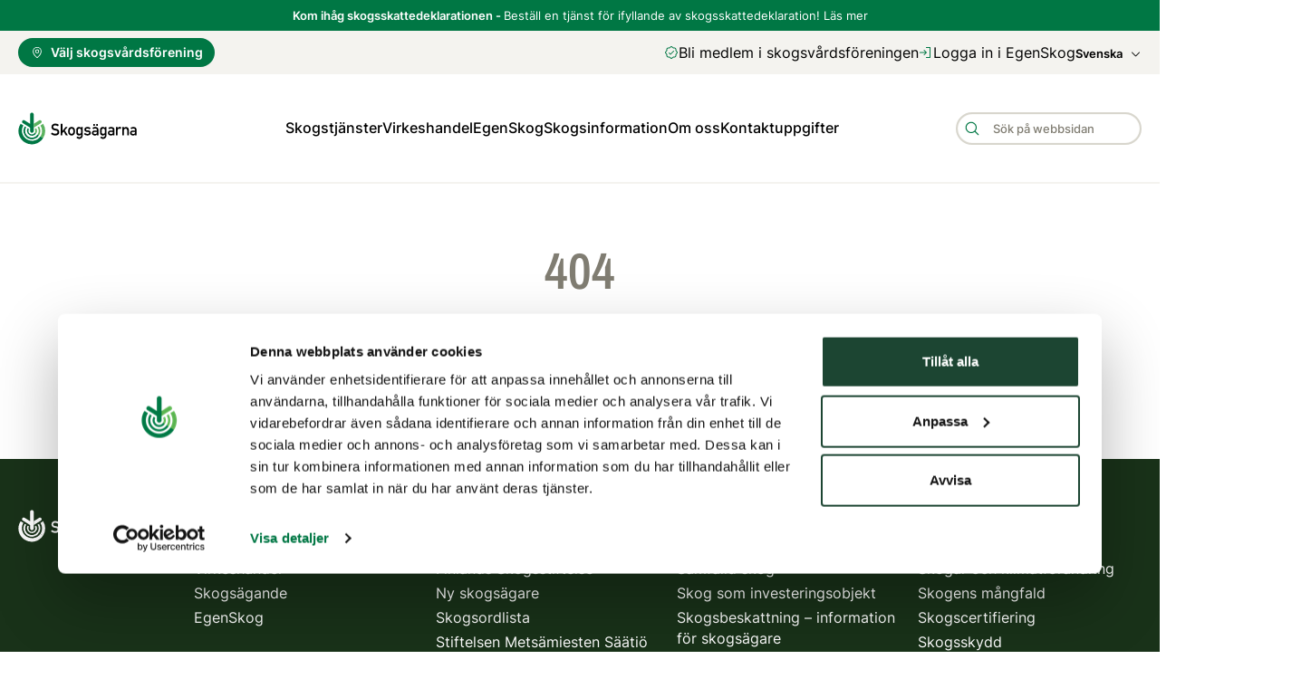

--- FILE ---
content_type: text/html; charset=utf-8
request_url: https://www.mhy.fi/sv/keskipohja/skogsvard
body_size: 10274
content:
<!DOCTYPE html><html lang="sv-SE" dir="ltr"><head><meta charSet="utf-8"/><meta name="viewport" content="initial-scale=1.0, width=device-width"/><link rel="alternate" href="/" hrefLang="fi-fi"/><link rel="apple-touch-icon" sizes="57x57" href="/images/apple-icon-57x57.png"/><link rel="apple-touch-icon" sizes="60x60" href="/images/apple-icon-60x60.png"/><link rel="apple-touch-icon" sizes="72x72" href="/images/apple-icon-72x72.png"/><link rel="apple-touch-icon" sizes="76x76" href="/images/apple-icon-76x76.png"/><link rel="apple-touch-icon" sizes="114x114" href="/images/apple-icon-114x114.png"/><link rel="apple-touch-icon" sizes="120x120" href="/images/apple-icon-120x120.png"/><link rel="apple-touch-icon" sizes="144x144" href="/images/apple-icon-144x144.png"/><link rel="apple-touch-icon" sizes="152x152" href="/images/apple-icon-152x152.png"/><link rel="apple-touch-icon" sizes="180x180" href="/images/apple-icon-180x180.png"/><link rel="icon" type="image/png" sizes="192x192" href="/images/android-icon-192x192.png"/><link rel="icon" type="image/png" sizes="32x32" href="/images/favicon-32x32.png"/><link rel="icon" type="image/png" sizes="96x96" href="/images/favicon-96x96.png"/><link rel="icon" type="image/png" sizes="16x16" href="/images/favicon-16x16.png"/><link rel="manifest" href="/site.webmanifest"/><meta name="theme-color" content="#ffffff"/><meta name="next-head-count" content="18"/><link rel="preload" href="/_next/static/css/68af170f402a1814.css" as="style"/><link rel="stylesheet" href="/_next/static/css/68af170f402a1814.css" data-n-g=""/><noscript data-n-css=""></noscript><script defer="" nomodule="" src="/_next/static/chunks/polyfills-c67a75d1b6f99dc8.js"></script><script defer="" src="/_next/static/chunks/9306.789f333dd981d9b7.js"></script><script defer="" src="/_next/static/chunks/3369.52e559ea6d430cf7.js"></script><script src="/_next/static/chunks/webpack-ba359eb79f6a6d9d.js" defer=""></script><script src="/_next/static/chunks/framework-560765ab0625ba27.js" defer=""></script><script src="/_next/static/chunks/main-8b551546e62c8418.js" defer=""></script><script src="/_next/static/chunks/pages/_app-40342bbcda318a65.js" defer=""></script><script src="/_next/static/chunks/pages/%5B%5B...entry%5D%5D-3e009c2971d41988.js" defer=""></script><script src="/_next/static/SkgGY7NcCThhlA1elagqW/_buildManifest.js" defer=""></script><script src="/_next/static/SkgGY7NcCThhlA1elagqW/_ssgManifest.js" defer=""></script></head><body><div id="__next" data-reactroot=""><style data-emotion="css-global 1ixn7c">:host,:root,[data-theme]{--chakra-ring-inset:var(--chakra-empty,/*!*/ /*!*/);--chakra-ring-offset-width:0px;--chakra-ring-offset-color:#fff;--chakra-ring-color:rgba(66, 153, 225, 0.6);--chakra-ring-offset-shadow:0 0 #0000;--chakra-ring-shadow:0 0 #0000;--chakra-space-x-reverse:0;--chakra-space-y-reverse:0;--mhy-colors-transparent:transparent;--mhy-colors-current:currentColor;--mhy-colors-black:#000000;--mhy-colors-white:#FFFFFF;--mhy-colors-whiteAlpha-50:rgba(255, 255, 255, 0.04);--mhy-colors-whiteAlpha-100:rgba(255, 255, 255, 0.06);--mhy-colors-whiteAlpha-200:rgba(255, 255, 255, 0.08);--mhy-colors-whiteAlpha-300:rgba(255, 255, 255, 0.16);--mhy-colors-whiteAlpha-400:rgba(255, 255, 255, 0.24);--mhy-colors-whiteAlpha-500:rgba(255, 255, 255, 0.36);--mhy-colors-whiteAlpha-600:rgba(255, 255, 255, 0.48);--mhy-colors-whiteAlpha-700:rgba(255, 255, 255, 0.64);--mhy-colors-whiteAlpha-800:rgba(255, 255, 255, 0.80);--mhy-colors-whiteAlpha-900:rgba(255, 255, 255, 0.92);--mhy-colors-blackAlpha-50:rgba(0, 0, 0, 0.04);--mhy-colors-blackAlpha-100:rgba(0, 0, 0, 0.06);--mhy-colors-blackAlpha-200:rgba(0, 0, 0, 0.08);--mhy-colors-blackAlpha-300:rgba(0, 0, 0, 0.16);--mhy-colors-blackAlpha-400:rgba(0, 0, 0, 0.24);--mhy-colors-blackAlpha-500:rgba(0, 0, 0, 0.36);--mhy-colors-blackAlpha-600:rgba(0, 0, 0, 0.48);--mhy-colors-blackAlpha-700:rgba(0, 0, 0, 0.64);--mhy-colors-blackAlpha-800:rgba(0, 0, 0, 0.80);--mhy-colors-blackAlpha-900:rgba(0, 0, 0, 0.92);--mhy-colors-gray-50:#F7FAFC;--mhy-colors-gray-100:#EDF2F7;--mhy-colors-gray-200:#E2E8F0;--mhy-colors-gray-300:#CBD5E0;--mhy-colors-gray-400:#A0AEC0;--mhy-colors-gray-500:#718096;--mhy-colors-gray-600:#4A5568;--mhy-colors-gray-700:#2D3748;--mhy-colors-gray-800:#1A202C;--mhy-colors-gray-900:#171923;--mhy-colors-red-50:#FFF5F5;--mhy-colors-red-100:#FED7D7;--mhy-colors-red-200:#FEB2B2;--mhy-colors-red-300:#FC8181;--mhy-colors-red-400:#F56565;--mhy-colors-red-500:#E53E3E;--mhy-colors-red-600:#C53030;--mhy-colors-red-700:#9B2C2C;--mhy-colors-red-800:#822727;--mhy-colors-red-900:#63171B;--mhy-colors-orange-50:#FFFAF0;--mhy-colors-orange-100:#FEEBC8;--mhy-colors-orange-200:#FBD38D;--mhy-colors-orange-300:#F6AD55;--mhy-colors-orange-400:#ED8936;--mhy-colors-orange-500:#DD6B20;--mhy-colors-orange-600:#C05621;--mhy-colors-orange-700:#9C4221;--mhy-colors-orange-800:#7B341E;--mhy-colors-orange-900:#652B19;--mhy-colors-yellow-50:#FFFFF0;--mhy-colors-yellow-100:#FEFCBF;--mhy-colors-yellow-200:#FAF089;--mhy-colors-yellow-300:#F6E05E;--mhy-colors-yellow-400:#ECC94B;--mhy-colors-yellow-500:#D69E2E;--mhy-colors-yellow-600:#B7791F;--mhy-colors-yellow-700:#975A16;--mhy-colors-yellow-800:#744210;--mhy-colors-yellow-900:#5F370E;--mhy-colors-green-50:#F0FFF4;--mhy-colors-green-100:#C6F6D5;--mhy-colors-green-200:#9AE6B4;--mhy-colors-green-300:#68D391;--mhy-colors-green-400:#48BB78;--mhy-colors-green-500:#38A169;--mhy-colors-green-600:#2F855A;--mhy-colors-green-700:#276749;--mhy-colors-green-800:#22543D;--mhy-colors-green-900:#1C4532;--mhy-colors-teal-50:#E6FFFA;--mhy-colors-teal-100:#B2F5EA;--mhy-colors-teal-200:#81E6D9;--mhy-colors-teal-300:#4FD1C5;--mhy-colors-teal-400:#38B2AC;--mhy-colors-teal-500:#319795;--mhy-colors-teal-600:#2C7A7B;--mhy-colors-teal-700:#285E61;--mhy-colors-teal-800:#234E52;--mhy-colors-teal-900:#1D4044;--mhy-colors-blue-50:#ebf8ff;--mhy-colors-blue-100:#bee3f8;--mhy-colors-blue-200:#90cdf4;--mhy-colors-blue-300:#63b3ed;--mhy-colors-blue-400:#4299e1;--mhy-colors-blue-500:#3182ce;--mhy-colors-blue-600:#2b6cb0;--mhy-colors-blue-700:#2c5282;--mhy-colors-blue-800:#2a4365;--mhy-colors-blue-900:#1A365D;--mhy-colors-cyan-50:#EDFDFD;--mhy-colors-cyan-100:#C4F1F9;--mhy-colors-cyan-200:#9DECF9;--mhy-colors-cyan-300:#76E4F7;--mhy-colors-cyan-400:#0BC5EA;--mhy-colors-cyan-500:#00B5D8;--mhy-colors-cyan-600:#00A3C4;--mhy-colors-cyan-700:#0987A0;--mhy-colors-cyan-800:#086F83;--mhy-colors-cyan-900:#065666;--mhy-colors-purple-50:#FAF5FF;--mhy-colors-purple-100:#E9D8FD;--mhy-colors-purple-200:#D6BCFA;--mhy-colors-purple-300:#B794F4;--mhy-colors-purple-400:#9F7AEA;--mhy-colors-purple-500:#805AD5;--mhy-colors-purple-600:#6B46C1;--mhy-colors-purple-700:#553C9A;--mhy-colors-purple-800:#44337A;--mhy-colors-purple-900:#322659;--mhy-colors-pink-50:#FFF5F7;--mhy-colors-pink-100:#FED7E2;--mhy-colors-pink-200:#FBB6CE;--mhy-colors-pink-300:#F687B3;--mhy-colors-pink-400:#ED64A6;--mhy-colors-pink-500:#D53F8C;--mhy-colors-pink-600:#B83280;--mhy-colors-pink-700:#97266D;--mhy-colors-pink-800:#702459;--mhy-colors-pink-900:#521B41;--mhy-colors-linkedin-50:#E8F4F9;--mhy-colors-linkedin-100:#CFEDFB;--mhy-colors-linkedin-200:#9BDAF3;--mhy-colors-linkedin-300:#68C7EC;--mhy-colors-linkedin-400:#34B3E4;--mhy-colors-linkedin-500:#00A0DC;--mhy-colors-linkedin-600:#008CC9;--mhy-colors-linkedin-700:#0077B5;--mhy-colors-linkedin-800:#005E93;--mhy-colors-linkedin-900:#004471;--mhy-colors-facebook-50:#E8F4F9;--mhy-colors-facebook-100:#D9DEE9;--mhy-colors-facebook-200:#B7C2DA;--mhy-colors-facebook-300:#6482C0;--mhy-colors-facebook-400:#4267B2;--mhy-colors-facebook-500:#385898;--mhy-colors-facebook-600:#314E89;--mhy-colors-facebook-700:#29487D;--mhy-colors-facebook-800:#223B67;--mhy-colors-facebook-900:#1E355B;--mhy-colors-messenger-50:#D0E6FF;--mhy-colors-messenger-100:#B9DAFF;--mhy-colors-messenger-200:#A2CDFF;--mhy-colors-messenger-300:#7AB8FF;--mhy-colors-messenger-400:#2E90FF;--mhy-colors-messenger-500:#0078FF;--mhy-colors-messenger-600:#0063D1;--mhy-colors-messenger-700:#0052AC;--mhy-colors-messenger-800:#003C7E;--mhy-colors-messenger-900:#002C5C;--mhy-colors-whatsapp-50:#dffeec;--mhy-colors-whatsapp-100:#b9f5d0;--mhy-colors-whatsapp-200:#90edb3;--mhy-colors-whatsapp-300:#65e495;--mhy-colors-whatsapp-400:#3cdd78;--mhy-colors-whatsapp-500:#22c35e;--mhy-colors-whatsapp-600:#179848;--mhy-colors-whatsapp-700:#0c6c33;--mhy-colors-whatsapp-800:#01421c;--mhy-colors-whatsapp-900:#001803;--mhy-colors-twitter-50:#E5F4FD;--mhy-colors-twitter-100:#C8E9FB;--mhy-colors-twitter-200:#A8DCFA;--mhy-colors-twitter-300:#83CDF7;--mhy-colors-twitter-400:#57BBF5;--mhy-colors-twitter-500:#1DA1F2;--mhy-colors-twitter-600:#1A94DA;--mhy-colors-twitter-700:#1681BF;--mhy-colors-twitter-800:#136B9E;--mhy-colors-twitter-900:#0D4D71;--mhy-colors-telegram-50:#E3F2F9;--mhy-colors-telegram-100:#C5E4F3;--mhy-colors-telegram-200:#A2D4EC;--mhy-colors-telegram-300:#7AC1E4;--mhy-colors-telegram-400:#47A9DA;--mhy-colors-telegram-500:#0088CC;--mhy-colors-telegram-600:#007AB8;--mhy-colors-telegram-700:#006BA1;--mhy-colors-telegram-800:#005885;--mhy-colors-telegram-900:#003F5E;--mhy-colors-greenLight:#DCEFDF;--mhy-colors-greenSpruce:#007744;--mhy-colors-greenBirch:#5BB250;--mhy-colors-greenDark:#374632;--mhy-colors-greenDarker:#193219;--mhy-colors-yellowLight:#FBF0D3;--mhy-colors-yellowDark:#DEAB23;--mhy-colors-yellowDarker:#b1881d;--mhy-colors-gray1:#F8F7F3;--mhy-colors-gray2:#F4F3EF;--mhy-colors-gray3:#EAE8E0;--mhy-colors-gray4:#D8D6CD;--mhy-colors-gray5:#807D72;--mhy-colors-mint:#d0e3db;--mhy-colors-redError:#AA1026;--mhy-colors-redLight:#FBDFD7;--mhy-colors-redDark:#6E4632;--mhy-colors-separatorColor:#D8D6CD;--mhy-colors-inputBorderColor:#D8D6CD;--mhy-colors-borderColor:#F4F3EF;--mhy-colors-highlightColor:#007744;--mhy-colors-backgroundColor:#FFFFFF;--mhy-colors-secondaryBackgroundColor:#F4F3EF;--mhy-colors-altBackgroundColor:#FBF0D3;--mhy-colors-forestExpertBackgroundColor:#EAB425;--mhy-colors-forestExpertAltBackgroundColor:#DEAB23;--mhy-colors-backgroundColorInverted:#193219;--mhy-colors-tableHeading:#374632;--mhy-colors-primaryColor:#000000;--mhy-colors-secondaryColor:#807D72;--mhy-colors-errorColor:#AA1026;--mhy-borders-none:0;--mhy-borders-1px:1px solid;--mhy-borders-2px:2px solid;--mhy-borders-4px:4px solid;--mhy-borders-8px:8px solid;--mhy-fonts-heading:Archivo Narrow,Arial,sans-serif;--mhy-fonts-body:Inter,Arial,sans-serif;--mhy-fonts-mono:SFMono-Regular,Menlo,Monaco,Consolas,"Liberation Mono","Courier New",monospace;--mhy-fontSizes-xs:0.75rem;--mhy-fontSizes-sm:0.875rem;--mhy-fontSizes-md:1rem;--mhy-fontSizes-lg:1.125rem;--mhy-fontSizes-xl:1.25rem;--mhy-fontSizes-2xl:1.5rem;--mhy-fontSizes-3xl:1.875rem;--mhy-fontSizes-4xl:2.25rem;--mhy-fontSizes-5xl:3rem;--mhy-fontSizes-6xl:3.75rem;--mhy-fontSizes-7xl:4.5rem;--mhy-fontSizes-8xl:6rem;--mhy-fontSizes-9xl:8rem;--mhy-fontWeights-hairline:100;--mhy-fontWeights-thin:200;--mhy-fontWeights-light:300;--mhy-fontWeights-normal:400;--mhy-fontWeights-medium:500;--mhy-fontWeights-semibold:600;--mhy-fontWeights-bold:700;--mhy-fontWeights-extrabold:800;--mhy-fontWeights-black:900;--mhy-letterSpacings-tighter:-0.05em;--mhy-letterSpacings-tight:-0.025em;--mhy-letterSpacings-normal:0;--mhy-letterSpacings-wide:0.025em;--mhy-letterSpacings-wider:0.05em;--mhy-letterSpacings-widest:0.1em;--mhy-lineHeights-3:.75rem;--mhy-lineHeights-4:1rem;--mhy-lineHeights-5:1.25rem;--mhy-lineHeights-6:1.5rem;--mhy-lineHeights-7:1.75rem;--mhy-lineHeights-8:2rem;--mhy-lineHeights-9:2.25rem;--mhy-lineHeights-10:2.5rem;--mhy-lineHeights-normal:normal;--mhy-lineHeights-none:1;--mhy-lineHeights-shorter:1.25;--mhy-lineHeights-short:1.375;--mhy-lineHeights-base:1.5;--mhy-lineHeights-tall:1.625;--mhy-lineHeights-taller:2;--mhy-radii-none:0;--mhy-radii-sm:0.125rem;--mhy-radii-base:0.25rem;--mhy-radii-md:0.375rem;--mhy-radii-lg:0.5rem;--mhy-radii-xl:0.75rem;--mhy-radii-2xl:1rem;--mhy-radii-3xl:1.5rem;--mhy-radii-full:9999px;--mhy-space-1:0.25rem;--mhy-space-2:0.5rem;--mhy-space-3:0.75rem;--mhy-space-4:1rem;--mhy-space-5:1.25rem;--mhy-space-6:1.5rem;--mhy-space-7:1.75rem;--mhy-space-8:2rem;--mhy-space-9:2.25rem;--mhy-space-10:2.5rem;--mhy-space-12:3rem;--mhy-space-14:3.5rem;--mhy-space-16:4rem;--mhy-space-20:5rem;--mhy-space-24:6rem;--mhy-space-28:7rem;--mhy-space-32:8rem;--mhy-space-36:9rem;--mhy-space-40:10rem;--mhy-space-44:11rem;--mhy-space-48:12rem;--mhy-space-52:13rem;--mhy-space-56:14rem;--mhy-space-60:15rem;--mhy-space-64:16rem;--mhy-space-72:18rem;--mhy-space-80:20rem;--mhy-space-96:24rem;--mhy-space-px:1px;--mhy-space-0-5:0.125rem;--mhy-space-1-5:0.375rem;--mhy-space-2-5:0.625rem;--mhy-space-3-5:0.875rem;--mhy-shadows-xs:0 0 0 1px rgba(0, 0, 0, 0.05);--mhy-shadows-sm:0 1px 2px 0 rgba(0, 0, 0, 0.05);--mhy-shadows-base:0 1px 3px 0 rgba(0, 0, 0, 0.1),0 1px 2px 0 rgba(0, 0, 0, 0.06);--mhy-shadows-md:0 4px 6px -1px rgba(0, 0, 0, 0.1),0 2px 4px -1px rgba(0, 0, 0, 0.06);--mhy-shadows-lg:0 10px 15px -3px rgba(0, 0, 0, 0.1),0 4px 6px -2px rgba(0, 0, 0, 0.05);--mhy-shadows-xl:0 20px 25px -5px rgba(0, 0, 0, 0.1),0 10px 10px -5px rgba(0, 0, 0, 0.04);--mhy-shadows-2xl:0 25px 50px -12px rgba(0, 0, 0, 0.25);--mhy-shadows-outline:inherit;--mhy-shadows-inner:inset 0 2px 4px 0 rgba(0,0,0,0.06);--mhy-shadows-none:none;--mhy-shadows-dark-lg:rgba(0, 0, 0, 0.1) 0px 0px 0px 1px,rgba(0, 0, 0, 0.2) 0px 5px 10px,rgba(0, 0, 0, 0.4) 0px 15px 40px;--mhy-sizes-1:0.25rem;--mhy-sizes-2:0.5rem;--mhy-sizes-3:0.75rem;--mhy-sizes-4:1rem;--mhy-sizes-5:1.25rem;--mhy-sizes-6:1.5rem;--mhy-sizes-7:1.75rem;--mhy-sizes-8:2rem;--mhy-sizes-9:2.25rem;--mhy-sizes-10:2.25rem;--mhy-sizes-12:2.8125rem;--mhy-sizes-14:3.5rem;--mhy-sizes-16:4rem;--mhy-sizes-20:5rem;--mhy-sizes-24:6rem;--mhy-sizes-28:7rem;--mhy-sizes-32:8rem;--mhy-sizes-36:9rem;--mhy-sizes-40:10rem;--mhy-sizes-44:11rem;--mhy-sizes-48:12rem;--mhy-sizes-52:13rem;--mhy-sizes-56:14rem;--mhy-sizes-60:15rem;--mhy-sizes-64:16rem;--mhy-sizes-72:18rem;--mhy-sizes-80:20rem;--mhy-sizes-96:24rem;--mhy-sizes-px:1px;--mhy-sizes-0-5:0.125rem;--mhy-sizes-1-5:0.375rem;--mhy-sizes-2-5:0.625rem;--mhy-sizes-3-5:0.875rem;--mhy-sizes-max:max-content;--mhy-sizes-min:min-content;--mhy-sizes-full:100%;--mhy-sizes-3xs:14rem;--mhy-sizes-2xs:16rem;--mhy-sizes-xs:20rem;--mhy-sizes-sm:24rem;--mhy-sizes-md:28rem;--mhy-sizes-lg:32rem;--mhy-sizes-xl:36rem;--mhy-sizes-2xl:42rem;--mhy-sizes-3xl:48rem;--mhy-sizes-4xl:56rem;--mhy-sizes-5xl:64rem;--mhy-sizes-6xl:72rem;--mhy-sizes-7xl:80rem;--mhy-sizes-8xl:90rem;--mhy-sizes-container-sm:666px;--mhy-sizes-container-md:768px;--mhy-sizes-container-lg:1080px;--mhy-sizes-container-xl:1312px;--mhy-zIndices-hide:-1;--mhy-zIndices-auto:auto;--mhy-zIndices-base:0;--mhy-zIndices-docked:10;--mhy-zIndices-dropdown:1000;--mhy-zIndices-sticky:1100;--mhy-zIndices-banner:1200;--mhy-zIndices-overlay:1300;--mhy-zIndices-modal:1400;--mhy-zIndices-popover:1500;--mhy-zIndices-skipLink:1600;--mhy-zIndices-toast:1700;--mhy-zIndices-tooltip:1800;--mhy-transition-property-common:background-color,border-color,color,fill,stroke,opacity,box-shadow,transform;--mhy-transition-property-colors:background-color,border-color,color,fill,stroke;--mhy-transition-property-dimensions:width,height;--mhy-transition-property-position:left,right,top,bottom;--mhy-transition-property-background:background-color,background-image,background-position;--mhy-transition-easing-ease-in:cubic-bezier(0.4, 0, 1, 1);--mhy-transition-easing-ease-out:cubic-bezier(0, 0, 0.2, 1);--mhy-transition-easing-ease-in-out:cubic-bezier(0.4, 0, 0.2, 1);--mhy-transition-duration-ultra-fast:50ms;--mhy-transition-duration-faster:100ms;--mhy-transition-duration-fast:150ms;--mhy-transition-duration-normal:200ms;--mhy-transition-duration-slow:300ms;--mhy-transition-duration-slower:400ms;--mhy-transition-duration-ultra-slow:500ms;--mhy-blur-none:0;--mhy-blur-sm:4px;--mhy-blur-base:8px;--mhy-blur-md:12px;--mhy-blur-lg:16px;--mhy-blur-xl:24px;--mhy-blur-2xl:40px;--mhy-blur-3xl:64px;}</style><style data-emotion="css-global 1jqlf9g">html{line-height:1.5;-webkit-text-size-adjust:100%;font-family:system-ui,sans-serif;-webkit-font-smoothing:antialiased;text-rendering:optimizeLegibility;-moz-osx-font-smoothing:grayscale;touch-action:manipulation;}body{position:relative;min-height:100%;font-feature-settings:'kern';}*,*::before,*::after{border-width:0;border-style:solid;box-sizing:border-box;}main{display:block;}hr{border-top-width:1px;box-sizing:content-box;height:0;overflow:visible;}pre,code,kbd,samp{font-family:SFMono-Regular,Menlo,Monaco,Consolas,monospace;font-size:1em;}a{background-color:transparent;color:inherit;-webkit-text-decoration:inherit;text-decoration:inherit;}abbr[title]{border-bottom:none;-webkit-text-decoration:underline;text-decoration:underline;-webkit-text-decoration:underline dotted;-webkit-text-decoration:underline dotted;text-decoration:underline dotted;}b,strong{font-weight:bold;}small{font-size:80%;}sub,sup{font-size:75%;line-height:0;position:relative;vertical-align:baseline;}sub{bottom:-0.25em;}sup{top:-0.5em;}img{border-style:none;}button,input,optgroup,select,textarea{font-family:inherit;font-size:100%;line-height:1.15;margin:0;}button,input{overflow:visible;}button,select{text-transform:none;}button::-moz-focus-inner,[type="button"]::-moz-focus-inner,[type="reset"]::-moz-focus-inner,[type="submit"]::-moz-focus-inner{border-style:none;padding:0;}fieldset{padding:0.35em 0.75em 0.625em;}legend{box-sizing:border-box;color:inherit;display:table;max-width:100%;padding:0;white-space:normal;}progress{vertical-align:baseline;}textarea{overflow:auto;}[type="checkbox"],[type="radio"]{box-sizing:border-box;padding:0;}[type="number"]::-webkit-inner-spin-button,[type="number"]::-webkit-outer-spin-button{-webkit-appearance:none!important;}input[type="number"]{-moz-appearance:textfield;}[type="search"]{-webkit-appearance:textfield;outline-offset:-2px;}[type="search"]::-webkit-search-decoration{-webkit-appearance:none!important;}::-webkit-file-upload-button{-webkit-appearance:button;font:inherit;}details{display:block;}summary{display:-webkit-box;display:-webkit-list-item;display:-ms-list-itembox;display:list-item;}template{display:none;}[hidden]{display:none!important;}body,blockquote,dl,dd,h1,h2,h3,h4,h5,h6,hr,figure,p,pre{margin:0;}button{background:transparent;padding:0;}fieldset{margin:0;padding:0;}ol,ul{margin:0;padding:0;}textarea{resize:vertical;}button,[role="button"]{cursor:pointer;}button::-moz-focus-inner{border:0!important;}table{border-collapse:collapse;}h1,h2,h3,h4,h5,h6{font-size:inherit;font-weight:inherit;}button,input,optgroup,select,textarea{padding:0;line-height:inherit;color:inherit;}img,svg,video,canvas,audio,iframe,embed,object{display:block;}img,video{max-width:100%;height:auto;}[data-js-focus-visible] :focus:not([data-focus-visible-added]){outline:none;box-shadow:none;}select::-ms-expand{display:none;}</style><style data-emotion="css-global 1ffmf3u">body{font-family:var(--mhy-fonts-body);color:var(--mhy-colors-primaryColor);background:var(--mhy-colors-backgroundColor);transition-property:background-color;transition-duration:var(--mhy-transition-duration-normal);line-height:1.45;font-weight:400;}body.mobile-menu-open{overflow:hidden;}*::-webkit-input-placeholder{color:var(--mhy-colors-gray-400);}*::-moz-placeholder{color:var(--mhy-colors-gray-400);}*:-ms-input-placeholder{color:var(--mhy-colors-gray-400);}*::placeholder{color:var(--mhy-colors-gray-400);}*,*::before,::after{border-color:var(--mhy-colors-gray-200);word-wrap:break-word;}html{font-size:100%;}a{color:inherit;-webkit-text-decoration:none;text-decoration:none;}a[aria-current=page]{pointer-events:none;cursor:default;}ol,ul{list-style-type:none;}.CookieConsent~*{padding-bottom:60px;}</style><style data-emotion="css c2c9rs">.css-c2c9rs{display:-webkit-box;display:-webkit-flex;display:-ms-flexbox;display:flex;-webkit-flex-direction:column;-ms-flex-direction:column;flex-direction:column;min-height:100vh;width:100%;}</style><div class="css-c2c9rs"><style data-emotion="css 9qow2v">.css-9qow2v{background:var(--mhy-colors-secondaryBackgroundColor);-webkit-padding-start:var(--mhy-space-5);padding-inline-start:var(--mhy-space-5);-webkit-padding-end:var(--mhy-space-5);padding-inline-end:var(--mhy-space-5);}</style><div data-test-id="nav-header-site-selector" class="css-9qow2v"><style data-emotion="css 1udf6yu">.css-1udf6yu{display:-webkit-box;display:-webkit-flex;display:-ms-flexbox;display:flex;-webkit-align-items:center;-webkit-box-align:center;-ms-flex-align:center;align-items:center;-webkit-box-pack:justify;-webkit-justify-content:space-between;justify-content:space-between;max-width:var(--mhy-sizes-container-xl);padding-top:var(--mhy-space-2);padding-bottom:var(--mhy-space-2);}</style><style data-emotion="css ga5kf5">.css-ga5kf5{width:100%;-webkit-margin-start:auto;margin-inline-start:auto;-webkit-margin-end:auto;margin-inline-end:auto;max-width:60ch;-webkit-padding-start:0px;padding-inline-start:0px;-webkit-padding-end:0px;padding-inline-end:0px;display:-webkit-box;display:-webkit-flex;display:-ms-flexbox;display:flex;-webkit-align-items:center;-webkit-box-align:center;-ms-flex-align:center;align-items:center;-webkit-box-pack:justify;-webkit-justify-content:space-between;justify-content:space-between;max-width:var(--mhy-sizes-container-xl);padding-top:var(--mhy-space-2);padding-bottom:var(--mhy-space-2);}</style><div class="chakra-container css-ga5kf5"><div class="css-0"><style data-emotion="css 1j5zp06">.css-1j5zp06{display:-webkit-inline-box;display:-webkit-inline-flex;display:-ms-inline-flexbox;display:inline-flex;-webkit-appearance:none;-moz-appearance:none;-ms-appearance:none;appearance:none;-webkit-align-items:center;-webkit-box-align:center;-ms-flex-align:center;align-items:center;-webkit-box-pack:center;-ms-flex-pack:center;-webkit-justify-content:center;justify-content:center;-webkit-user-select:none;-moz-user-select:none;-ms-user-select:none;user-select:none;position:relative;white-space:initial;vertical-align:middle;outline:2px solid transparent;outline-offset:2px;width:auto;line-height:1.2;border-radius:500px;font-weight:600;transition-property:var(--mhy-transition-property-common);transition-duration:var(--mhy-transition-duration-normal);background:var(--mhy-colors-greenSpruce);color:var(--mhy-colors-white);font-size:var(--mhy-fontSizes-sm);border:1.5px solid;-webkit-transition:background .125s ease-in,color .125s ease-in,borderColor .1s ease-in;transition:background .125s ease-in,color .125s ease-in,borderColor .1s ease-in;-webkit-padding-start:var(--mhy-space-3);padding-inline-start:var(--mhy-space-3);-webkit-padding-end:var(--mhy-space-3);padding-inline-end:var(--mhy-space-3);padding-top:var(--mhy-space-2);padding-bottom:var(--mhy-space-2);max-width:280px;text-align:center;height:var(--mhy-sizes-8);border-color:var(--mhy-colors-greenSpruce);min-width:var(--mhy-sizes-8);}@media screen and (min-width: 30em){.css-1j5zp06{white-space:nowrap;max-width:350px;}}.css-1j5zp06:focus,.css-1j5zp06[data-focus]{box-shadow:var(--mhy-shadows-outline);}.css-1j5zp06[disabled],.css-1j5zp06[aria-disabled=true],.css-1j5zp06[data-disabled]{opacity:0.4;cursor:not-allowed;box-shadow:var(--mhy-shadows-none);pointer-events:none;}.css-1j5zp06:hover,.css-1j5zp06[data-hover]{-webkit-text-decoration:none;text-decoration:none;transition-timing-function:var(--mhy-transition-easing-ease-out);background:var(--mhy-colors-greenBirch);color:var(--mhy-colors-white);border-color:var(--mhy-colors-greenBirch);}.css-1j5zp06:hover[disabled],.css-1j5zp06[data-hover][disabled],.css-1j5zp06:hover[aria-disabled=true],.css-1j5zp06[data-hover][aria-disabled=true],.css-1j5zp06:hover[data-disabled],.css-1j5zp06[data-hover][data-disabled]{background:initial;}.css-1j5zp06:active,.css-1j5zp06[data-active]{background:var(--mhy-colors-greenSpruce);color:var(--mhy-colors-white);}</style><button type="button" class="chakra-button css-1j5zp06"><style data-emotion="css 1wh2kri">.css-1wh2kri{display:-webkit-inline-box;display:-webkit-inline-flex;display:-ms-inline-flexbox;display:inline-flex;-webkit-align-self:center;-ms-flex-item-align:center;align-self:center;-webkit-flex-shrink:0;-ms-flex-negative:0;flex-shrink:0;-webkit-margin-end:0.5rem;margin-inline-end:0.5rem;}</style><span class="chakra-button__icon css-1wh2kri"><svg xmlns="http://www.w3.org/2000/svg" width="1em" height="1em" fill="currentColor" viewBox="0 0 256 256" aria-hidden="true" focusable="false"><path d="M128,64a40,40,0,1,0,40,40A40,40,0,0,0,128,64Zm0,64a24,24,0,1,1,24-24A24,24,0,0,1,128,128Zm0-112a88.1,88.1,0,0,0-88,88c0,31.4,14.51,64.68,42,96.25a254.19,254.19,0,0,0,41.45,38.3,8,8,0,0,0,9.18,0A254.19,254.19,0,0,0,174,200.25c27.45-31.57,42-64.85,42-96.25A88.1,88.1,0,0,0,128,16Zm0,206c-16.53-13-72-60.75-72-118a72,72,0,0,1,144,0C200,161.23,144.53,209,128,222Z"></path></svg></span>association_select</button></div></div></div><style data-emotion="css ixf5p">.css-ixf5p{-webkit-padding-start:var(--mhy-space-5);padding-inline-start:var(--mhy-space-5);-webkit-padding-end:var(--mhy-space-5);padding-inline-end:var(--mhy-space-5);padding-top:var(--mhy-space-3);padding-bottom:var(--mhy-space-3);position:-webkit-sticky;position:sticky;top:0px;z-index:5;min-height:60px;background:var(--mhy-colors-backgroundColor);border-bottom:1.5px solid;border-color:var(--mhy-colors-borderColor);}@media screen and (min-width: 62em){.css-ixf5p{padding-top:var(--mhy-space-10);padding-bottom:var(--mhy-space-10);position:static;}}</style><header data-test-id="nav-header-links" class="css-ixf5p"><style data-emotion="css qovj36">.css-qovj36{width:100%;-webkit-margin-start:auto;margin-inline-start:auto;-webkit-margin-end:auto;margin-inline-end:auto;max-width:var(--mhy-sizes-container-xl);-webkit-padding-start:0px;padding-inline-start:0px;-webkit-padding-end:0px;padding-inline-end:0px;}</style><style data-emotion="css 8l1rqc">.css-8l1rqc{display:-webkit-box;display:-webkit-flex;display:-ms-flexbox;display:flex;-webkit-align-items:center;-webkit-box-align:center;-ms-flex-align:center;align-items:center;-webkit-box-pack:justify;-webkit-justify-content:space-between;justify-content:space-between;width:100%;-webkit-margin-start:auto;margin-inline-start:auto;-webkit-margin-end:auto;margin-inline-end:auto;max-width:var(--mhy-sizes-container-xl);-webkit-padding-start:0px;padding-inline-start:0px;-webkit-padding-end:0px;padding-inline-end:0px;}</style><nav class="chakra-container css-8l1rqc"><style data-emotion="css 1ycwb8q">.css-1ycwb8q{-webkit-flex:2 0 auto;-ms-flex:2 0 auto;flex:2 0 auto;}</style><div class="css-1ycwb8q"><style data-emotion="css 19mwtnp">.css-19mwtnp{transition-property:var(--mhy-transition-property-common);transition-duration:var(--mhy-transition-duration-fast);transition-timing-function:var(--mhy-transition-easing-ease-out);cursor:pointer;-webkit-text-decoration:none;text-decoration:none;outline:2px solid transparent;outline-offset:2px;color:inherit;max-width:175px;min-width:150px;margin-right:1em;display:block;}.css-19mwtnp:hover,.css-19mwtnp[data-hover]{-webkit-text-decoration:underline;text-decoration:underline;}.css-19mwtnp:focus,.css-19mwtnp[data-focus]{box-shadow:var(--mhy-shadows-outline);}.css-19mwtnp[href^="mailto:"]{-webkit-text-decoration:underline;text-decoration:underline;}</style><a class="chakra-link css-19mwtnp" id="mhy-site-title" data-mhy-site-name="valtakunnallinen" href="/sv"></a></div><style data-emotion="css 1bbn65z">.css-1bbn65z{-webkit-flex:1 1 auto;-ms-flex:1 1 auto;flex:1 1 auto;overflow:visible!important;}@media (max-width: 61.999em){.css-1bbn65z{position:fixed;top:106px;left:0;right:0;bottom:0;padding:0 0 3rem;background:white;z-index:1;overflow-y:auto!important;}}</style><div class="chakra-collapse css-1bbn65z" style="overflow:hidden;display:none;opacity:0;height:0px"><style data-emotion="css 1u9a7e2">.css-1u9a7e2{display:none;-webkit-flex-direction:column;-ms-flex-direction:column;flex-direction:column;width:100%;}@media screen and (min-width: 62em){.css-1u9a7e2{display:-webkit-box;display:-webkit-flex;display:-ms-flexbox;display:flex;-webkit-flex-direction:row;-ms-flex-direction:row;flex-direction:row;-webkit-box-pack:start;-ms-flex-pack:start;-webkit-justify-content:flex-start;justify-content:flex-start;grid-gap:var(--mhy-space-4);-webkit-align-items:center;-webkit-box-align:center;-ms-flex-align:center;align-items:center;}.css-1u9a7e2:first-of-type{margin-left:auto;}}@media screen and (min-width: 80em){.css-1u9a7e2{grid-gap:var(--mhy-space-8);}}@media not all and (min-resolution:.001dpcm){@supports (-webkit-appearance:none) and (display:flow-root){@media (min-width: 62em){.css-1u9a7e2 >*:not(:last-child):not(:first-child){margin-left:var(--mhy-space-4);}}}}</style><style data-emotion="css m42tc2">.css-m42tc2{list-style-type:none;display:none;-webkit-flex-direction:column;-ms-flex-direction:column;flex-direction:column;width:100%;}@media screen and (min-width: 62em){.css-m42tc2{display:-webkit-box;display:-webkit-flex;display:-ms-flexbox;display:flex;-webkit-flex-direction:row;-ms-flex-direction:row;flex-direction:row;-webkit-box-pack:start;-ms-flex-pack:start;-webkit-justify-content:flex-start;justify-content:flex-start;grid-gap:var(--mhy-space-4);-webkit-align-items:center;-webkit-box-align:center;-ms-flex-align:center;align-items:center;}.css-m42tc2:first-of-type{margin-left:auto;}}@media screen and (min-width: 80em){.css-m42tc2{grid-gap:var(--mhy-space-8);}}@media not all and (min-resolution:.001dpcm){@supports (-webkit-appearance:none) and (display:flow-root){@media (min-width: 62em){.css-m42tc2 >*:not(:last-child):not(:first-child){margin-left:var(--mhy-space-4);}}}}</style><ul role="list" id="main-mobile-menu" class="chakra-accordion css-m42tc2"><style data-emotion="css dqzjg9">.css-dqzjg9{-webkit-padding-start:var(--mhy-space-4);padding-inline-start:var(--mhy-space-4);-webkit-padding-end:var(--mhy-space-4);padding-inline-end:var(--mhy-space-4);padding-top:var(--mhy-space-4);}@media screen and (min-width: 62em){.css-dqzjg9{-webkit-flex:.3 1 150px;-ms-flex:.3 1 150px;flex:.3 1 150px;-webkit-padding-start:0px;padding-inline-start:0px;-webkit-padding-end:0px;padding-inline-end:0px;padding-top:0px;margin:auto 0 auto auto;}.css-dqzjg9:not(:last-of-type){margin-bottom:0px;}}.css-dqzjg9:not(:last-of-type){margin-bottom:var(--mhy-space-4);}</style><li class="css-dqzjg9"><style data-emotion="css 192e1ei">.css-192e1ei >.chakra-popover__popper{min-width:280px!important;}</style><div class="css-192e1ei"><style data-emotion="css 4302v8">.css-4302v8{width:100%;display:-webkit-box;display:-webkit-flex;display:-ms-flexbox;display:flex;position:relative;}</style><div class="chakra-input__group css-4302v8"><style data-emotion="css 1ucaaua">.css-1ucaaua{left:0;width:var(--mhy-sizes-10);height:var(--mhy-sizes-10);font-size:.6875rem;display:-webkit-box;display:-webkit-flex;display:-ms-flexbox;display:flex;-webkit-align-items:center;-webkit-box-align:center;-ms-flex-align:center;align-items:center;-webkit-box-pack:center;-ms-flex-pack:center;-webkit-justify-content:center;justify-content:center;position:absolute;top:0px;z-index:2;pointer-events:none;color:var(--mhy-colors-highlightColor);}@media screen and (min-width: 30em){.css-1ucaaua{font-size:.8125rem;}}</style><div class="chakra-input__left-element css-1ucaaua"><svg xmlns="http://www.w3.org/2000/svg" width="18" height="18" fill="currentColor" viewBox="0 0 256 256"><path d="M229.66,218.34l-50.07-50.06a88.11,88.11,0,1,0-11.31,11.31l50.06,50.07a8,8,0,0,0,11.32-11.32ZM40,112a72,72,0,1,1,72,72A72.08,72.08,0,0,1,40,112Z"></path></svg></div><style data-emotion="css 14cotpv">.css-14cotpv{width:100%;min-width:0px;outline:2px solid transparent;outline-offset:2px;position:relative;-webkit-appearance:none;-moz-appearance:none;-ms-appearance:none;appearance:none;transition-property:var(--mhy-transition-property-common);transition-duration:var(--mhy-transition-duration-normal);color:var(--mhy-colors-primaryColor);border-radius:500px;font-weight:500;border:1.5px solid;border-color:var(--mhy-colors-inputBorderColor);-webkit-transition:color .1s ease-in,border-color .1s ease-in;transition:color .1s ease-in,border-color .1s ease-in;font-size:.6875rem;-webkit-padding-start:var(--mhy-space-4);padding-inline-start:var(--mhy-space-4);-webkit-padding-end:var(--mhy-space-4);padding-inline-end:var(--mhy-space-4);height:var(--mhy-sizes-10);box-shadow:inset 0 0 1px 0 var(--mhy-colors-inputBorderColor);padding-left:var(--mhy-space-10);padding-right:var(--mhy-space-8);}.css-14cotpv::-webkit-input-placeholder{color:var(--mhy-colors-secondaryColor);}.css-14cotpv::-moz-placeholder{color:var(--mhy-colors-secondaryColor);}.css-14cotpv:-ms-input-placeholder{color:var(--mhy-colors-secondaryColor);}.css-14cotpv::placeholder{color:var(--mhy-colors-secondaryColor);}.css-14cotpv[aria-invalid=true],.css-14cotpv[data-invalid]{color:var(--mhy-colors-errorColor);border-color:currentColor;transition-timing-function:var(--mhy-transition-easing-ease-out);}.css-14cotpv:focus,.css-14cotpv[data-focus]{border-color:currentColor;transition-timing-function:var(--mhy-transition-easing-ease-out);outline:2px solid transparent;outline-offset:2px;box-shadow:var(--mhy-shadows-none);}.css-14cotpv:hover,.css-14cotpv[data-hover]{border-color:currentColor;transition-timing-function:var(--mhy-transition-easing-ease-out);outline:2px solid transparent;outline-offset:2px;box-shadow:var(--mhy-shadows-none);transition-delay:.25s;transition-duration:6.5s;}.css-14cotpv:hover:focus,.css-14cotpv[data-hover]:focus,.css-14cotpv:hover[data-focus],.css-14cotpv[data-hover][data-focus]{-webkit-transition:none;transition:none;}@media screen and (min-width: 30em){.css-14cotpv{font-size:.8125rem;}}</style><input placeholder="search_placeholder" aria-haspopup="dialog" aria-expanded="false" aria-controls="popover-content-1" id="popover-trigger-1" class="chakra-input css-14cotpv"/></div><style data-emotion="css 1qq679y">.css-1qq679y{z-index:10;}</style><div style="visibility:hidden;position:absolute;min-width:max-content;inset:0 auto auto 0" class="chakra-popover__popper css-1qq679y"><style data-emotion="css 13aykdr">.css-13aykdr{position:relative;display:-webkit-box;display:-webkit-flex;display:-ms-flexbox;display:flex;-webkit-flex-direction:column;-ms-flex-direction:column;flex-direction:column;--popper-bg:var(--mhy-colors-white);background:var(--popper-bg);--popper-arrow-bg:var(--popper-bg);--popper-arrow-shadow-color:var(--mhy-colors-gray-200);width:100%;border:var(--mhy-borders-none);border-color:inherit;border-radius:var(--mhy-radii-md);box-shadow:var(--mhy-shadows-none);z-index:inherit;max-width:500px;}.css-13aykdr:focus,.css-13aykdr[data-focus]{outline:2px solid transparent;outline-offset:2px;box-shadow:var(--mhy-shadows-outline);}</style><section data-test-id="nav-search-popover" style="transform-origin:var(--popper-transform-origin);opacity:0;visibility:hidden;transform:scale(0.95) translateZ(0)" id="popover-content-1" tabindex="-1" role="dialog" class="chakra-popover__content css-13aykdr"></section></div></div></li><style data-emotion="css 1vbinzy">.css-1vbinzy{-webkit-padding-start:var(--mhy-space-4);padding-inline-start:var(--mhy-space-4);-webkit-padding-end:var(--mhy-space-4);padding-inline-end:var(--mhy-space-4);padding-top:var(--mhy-space-4);}</style><style data-emotion="css 6rvs7">.css-6rvs7{-webkit-padding-start:var(--mhy-space-4);padding-inline-start:var(--mhy-space-4);-webkit-padding-end:var(--mhy-space-4);padding-inline-end:var(--mhy-space-4);padding-top:var(--mhy-space-4);}.css-6rvs7:not(:last-of-type){margin-bottom:var(--mhy-space-4);}@media screen and (min-width: 62em){.css-6rvs7:not(:last-of-type){margin-bottom:0px;}}</style><li class="css-6rvs7"><style data-emotion="css 94ale5">.css-94ale5{display:-webkit-inline-box;display:-webkit-inline-flex;display:-ms-inline-flexbox;display:inline-flex;-webkit-appearance:none;-moz-appearance:none;-ms-appearance:none;appearance:none;-webkit-align-items:center;-webkit-box-align:center;-ms-flex-align:center;align-items:center;-webkit-box-pack:start;-ms-flex-pack:start;-webkit-justify-content:flex-start;justify-content:flex-start;-webkit-user-select:none;-moz-user-select:none;-ms-user-select:none;user-select:none;position:relative;white-space:initial;vertical-align:middle;outline:2px solid transparent;outline-offset:2px;width:auto;line-height:1.2;border-radius:4px;font-weight:600;transition-property:var(--mhy-transition-property-common);transition-duration:var(--mhy-transition-duration-normal);background:none;color:var(--mhy-colors-primaryColor);font-size:.8125rem;border:0;-webkit-transition:background .125s ease-in,color .125s ease-in,borderColor .1s ease-in;transition:background .125s ease-in,color .125s ease-in,borderColor .1s ease-in;-webkit-padding-start:1.65rem;padding-inline-start:1.65rem;-webkit-padding-end:1.65rem;padding-inline-end:1.65rem;padding-top:.6875rem;padding-bottom:.6875rem;max-width:280px;text-align:center;height:auto;border-color:var(--mhy-colors-gray2);padding:0px;}@media screen and (min-width: 30em){.css-94ale5{white-space:nowrap;max-width:350px;}}.css-94ale5:focus,.css-94ale5[data-focus]{box-shadow:var(--mhy-shadows-outline);}.css-94ale5[disabled],.css-94ale5[aria-disabled=true],.css-94ale5[data-disabled]{opacity:0.4;cursor:not-allowed;box-shadow:var(--mhy-shadows-none);pointer-events:none;}.css-94ale5:hover,.css-94ale5[data-hover]{-webkit-text-decoration:none;text-decoration:none;transition-timing-function:var(--mhy-transition-easing-ease-out);}.css-94ale5:hover[disabled],.css-94ale5[data-hover][disabled],.css-94ale5:hover[aria-disabled=true],.css-94ale5[data-hover][aria-disabled=true],.css-94ale5:hover[data-disabled],.css-94ale5[data-hover][data-disabled]{background:initial;}</style><button type="button" class="chakra-button css-94ale5" data-test-id="lang-selector-button" id="popover-trigger-1" aria-haspopup="dialog" aria-expanded="false" aria-controls="popover-content-1">sv<style data-emotion="css 1hzyiq5">.css-1hzyiq5{display:-webkit-inline-box;display:-webkit-inline-flex;display:-ms-inline-flexbox;display:inline-flex;-webkit-align-self:center;-ms-flex-item-align:center;align-self:center;-webkit-flex-shrink:0;-ms-flex-negative:0;flex-shrink:0;-webkit-margin-start:0.5rem;margin-inline-start:0.5rem;}</style><span class="chakra-button__icon css-1hzyiq5"><svg xmlns="http://www.w3.org/2000/svg" width="1em" height="1em" fill="currentColor" viewBox="0 0 256 256" aria-hidden="true" focusable="false"><path d="M213.66,101.66l-80,80a8,8,0,0,1-11.32,0l-80-80A8,8,0,0,1,53.66,90.34L128,164.69l74.34-74.35a8,8,0,0,1,11.32,11.32Z"></path></svg></span></button><div style="visibility:hidden;position:absolute;min-width:max-content;inset:0 auto auto 0" class="chakra-popover__popper css-1qq679y"><style data-emotion="css 1sr3sfs">.css-1sr3sfs{position:relative;display:-webkit-box;display:-webkit-flex;display:-ms-flexbox;display:flex;-webkit-flex-direction:column;-ms-flex-direction:column;flex-direction:column;--popper-bg:var(--mhy-colors-white);background:var(--popper-bg);--popper-arrow-bg:var(--popper-bg);--popper-arrow-shadow-color:var(--mhy-colors-gray-200);width:auto;border:var(--mhy-borders-none);border-color:inherit;border-radius:var(--mhy-radii-md);box-shadow:var(--mhy-shadows-sm);z-index:inherit;min-width:10rem;}.css-1sr3sfs:focus,.css-1sr3sfs[data-focus]{outline:2px solid transparent;outline-offset:2px;box-shadow:var(--mhy-shadows-outline);}</style><style data-emotion="css cvwxt9">.css-cvwxt9{border-radius:8px;box-shadow:0px 4px 16px rgba(0, 0, 0, 0.15)!important;list-style-type:none;position:relative;display:-webkit-box;display:-webkit-flex;display:-ms-flexbox;display:flex;-webkit-flex-direction:column;-ms-flex-direction:column;flex-direction:column;--popper-bg:var(--mhy-colors-white);background:var(--popper-bg);--popper-arrow-bg:var(--popper-bg);--popper-arrow-shadow-color:var(--mhy-colors-gray-200);width:auto;border:var(--mhy-borders-none);border-color:inherit;border-radius:var(--mhy-radii-md);box-shadow:var(--mhy-shadows-sm);z-index:inherit;min-width:10rem;}.css-cvwxt9:focus,.css-cvwxt9[data-focus]{outline:2px solid transparent;outline-offset:2px;box-shadow:var(--mhy-shadows-outline);}</style><ul role="dialog" data-test-id="lang-selector-popover" style="transform-origin:var(--popper-transform-origin);opacity:0;visibility:hidden;transform:scale(0.95) translateZ(0)" id="popover-content-1" tabindex="-1" class="chakra-popover__content css-cvwxt9"><style data-emotion="css 5zqddn">.css-5zqddn >a{padding-top:var(--mhy-space-2);padding-bottom:var(--mhy-space-2);-webkit-padding-start:var(--mhy-space-3);padding-inline-start:var(--mhy-space-3);-webkit-padding-end:var(--mhy-space-3);padding-inline-end:var(--mhy-space-3);display:block;width:100%;}.css-5zqddn >a:hover,.css-5zqddn >a[data-hover]{background:var(--mhy-colors-secondaryBackgroundColor);}.css-5zqddn >a:focus,.css-5zqddn >a[data-focus]{background:var(--mhy-colors-secondaryBackgroundColor);}</style><li class="css-5zqddn"><style data-emotion="css 1xluxv0">.css-1xluxv0{transition-property:var(--mhy-transition-property-common);transition-duration:var(--mhy-transition-duration-fast);transition-timing-function:var(--mhy-transition-easing-ease-out);cursor:pointer;-webkit-text-decoration:none;text-decoration:none;outline:2px solid transparent;outline-offset:2px;color:inherit;}.css-1xluxv0:hover,.css-1xluxv0[data-hover]{-webkit-text-decoration:underline;text-decoration:underline;}.css-1xluxv0:focus,.css-1xluxv0[data-focus]{box-shadow:var(--mhy-shadows-outline);}.css-1xluxv0[href^="mailto:"]{-webkit-text-decoration:underline;text-decoration:underline;}</style><a class="chakra-link css-1xluxv0" aria-current="page" data-test-id="lang-selector-popover-link" href="/sv">sv</a></li></ul></div></li></ul></div><style data-emotion="css 1edjw7">.css-1edjw7{display:-webkit-inline-box;display:-webkit-inline-flex;display:-ms-inline-flexbox;display:inline-flex;-webkit-appearance:none;-moz-appearance:none;-ms-appearance:none;appearance:none;-webkit-align-items:center;-webkit-box-align:center;-ms-flex-align:center;align-items:center;-webkit-box-pack:end;-ms-flex-pack:end;-webkit-justify-content:flex-end;justify-content:flex-end;-webkit-user-select:none;-moz-user-select:none;-ms-user-select:none;user-select:none;position:relative;white-space:initial;vertical-align:middle;outline:2px solid transparent;outline-offset:2px;width:auto;line-height:1.2;border-radius:4px;font-weight:600;transition-property:var(--mhy-transition-property-common);transition-duration:var(--mhy-transition-duration-normal);background:none;color:var(--mhy-colors-primaryColor);font-size:.8125rem;border:0;-webkit-transition:background .125s ease-in,color .125s ease-in,borderColor .1s ease-in;transition:background .125s ease-in,color .125s ease-in,borderColor .1s ease-in;-webkit-padding-start:1.65rem;padding-inline-start:1.65rem;-webkit-padding-end:1.65rem;padding-inline-end:1.65rem;padding-top:.6875rem;padding-bottom:.6875rem;max-width:280px;text-align:center;height:auto;border-color:var(--mhy-colors-gray2);padding:0px;margin-right:calc(var(--mhy-space-1) * -1);}@media screen and (min-width: 30em){.css-1edjw7{white-space:nowrap;max-width:350px;}}@media screen and (min-width: 62em){.css-1edjw7{display:none;}}.css-1edjw7:focus,.css-1edjw7[data-focus]{box-shadow:var(--mhy-shadows-outline);}.css-1edjw7[disabled],.css-1edjw7[aria-disabled=true],.css-1edjw7[data-disabled]{opacity:0.4;cursor:not-allowed;box-shadow:var(--mhy-shadows-none);pointer-events:none;}.css-1edjw7:hover,.css-1edjw7[data-hover]{-webkit-text-decoration:none;text-decoration:none;transition-timing-function:var(--mhy-transition-easing-ease-out);}.css-1edjw7:hover[disabled],.css-1edjw7[data-hover][disabled],.css-1edjw7:hover[aria-disabled=true],.css-1edjw7[data-hover][aria-disabled=true],.css-1edjw7:hover[data-disabled],.css-1edjw7[data-hover][data-disabled]{background:initial;}</style><button type="button" class="chakra-button css-1edjw7"><svg xmlns="http://www.w3.org/2000/svg" width="32" height="32" fill="currentColor" viewBox="0 0 256 256"><path d="M224,128a8,8,0,0,1-8,8H40a8,8,0,0,1,0-16H216A8,8,0,0,1,224,128ZM40,72H216a8,8,0,0,0,0-16H40a8,8,0,0,0,0,16ZM216,184H40a8,8,0,0,0,0,16H216a8,8,0,0,0,0-16Z"></path></svg></button></nav></header><style data-emotion="css 1rlruj2">.css-1rlruj2{display:-webkit-box;display:-webkit-flex;display:-ms-flexbox;display:flex;-webkit-flex-direction:column;-ms-flex-direction:column;flex-direction:column;-webkit-flex-basis:auto;-ms-flex-preferred-size:auto;flex-basis:auto;-webkit-box-flex:1;-webkit-flex-grow:1;-ms-flex-positive:1;flex-grow:1;-webkit-flex-shrink:1;-ms-flex-negative:1;flex-shrink:1;width:100%;}</style><main class="css-1rlruj2"><style data-emotion="css 1fnfhlf animation-b7n1on">.css-1fnfhlf{display:inline-block;border-color:currentColor;border-style:solid;border-radius:99999px;border-width:2px;border-bottom-color:var(--mhy-colors-transparent);border-left-color:var(--mhy-colors-transparent);-webkit-animation:animation-b7n1on .666s linear infinite;animation:animation-b7n1on .666s linear infinite;width:var(--spinner-size);height:var(--spinner-size);--spinner-size:2rem;margin:2rem auto;margin-top:10%;}@-webkit-keyframes animation-b7n1on{0%{-webkit-transform:rotate(0deg);-moz-transform:rotate(0deg);-ms-transform:rotate(0deg);transform:rotate(0deg);}100%{-webkit-transform:rotate(360deg);-moz-transform:rotate(360deg);-ms-transform:rotate(360deg);transform:rotate(360deg);}}@keyframes animation-b7n1on{0%{-webkit-transform:rotate(0deg);-moz-transform:rotate(0deg);-ms-transform:rotate(0deg);transform:rotate(0deg);}100%{-webkit-transform:rotate(360deg);-moz-transform:rotate(360deg);-ms-transform:rotate(360deg);transform:rotate(360deg);}}</style><div class="chakra-spinner css-1fnfhlf" aria-hidden="true" title="loading"><style data-emotion="css f8n5zr">.css-f8n5zr{border:0px;clip:rect(0px, 0px, 0px, 0px);height:1px;width:1px;margin:-1px;padding:0px;overflow:hidden;white-space:nowrap;position:absolute;}</style><span class="css-f8n5zr">Loading...</span></div></main><style data-emotion="css 1eky8nj">.css-1eky8nj{background:#193219;color:var(--mhy-colors-backgroundColor);-webkit-padding-start:var(--mhy-space-5);padding-inline-start:var(--mhy-space-5);-webkit-padding-end:var(--mhy-space-5);padding-inline-end:var(--mhy-space-5);}</style><footer data-test-id="nav-footer" class="css-1eky8nj"><style data-emotion="css 1uvyd5c">.css-1uvyd5c{display:grid;grid-gap:var(--mhy-space-2);grid-auto-rows:2;-webkit-padding-start:0px;padding-inline-start:0px;-webkit-padding-end:0px;padding-inline-end:0px;max-width:var(--mhy-sizes-container-xl);padding-top:var(--mhy-space-10);padding-bottom:var(--mhy-space-10);}@media screen and (min-width: 48em){.css-1uvyd5c{padding-top:var(--mhy-space-14);padding-bottom:var(--mhy-space-14);}}</style><style data-emotion="css 14y02g1">.css-14y02g1{width:100%;-webkit-margin-start:auto;margin-inline-start:auto;-webkit-margin-end:auto;margin-inline-end:auto;max-width:60ch;-webkit-padding-start:var(--mhy-space-5);padding-inline-start:var(--mhy-space-5);-webkit-padding-end:var(--mhy-space-5);padding-inline-end:var(--mhy-space-5);display:grid;grid-gap:var(--mhy-space-2);grid-auto-rows:2;-webkit-padding-start:0px;padding-inline-start:0px;-webkit-padding-end:0px;padding-inline-end:0px;max-width:var(--mhy-sizes-container-xl);padding-top:var(--mhy-space-10);padding-bottom:var(--mhy-space-10);}@media screen and (min-width: 48em){.css-14y02g1{padding-top:var(--mhy-space-14);padding-bottom:var(--mhy-space-14);}}</style><div class="chakra-container css-14y02g1"><style data-emotion="css 15mv2qy">.css-15mv2qy{display:-webkit-box;display:-webkit-flex;display:-ms-flexbox;display:flex;-webkit-box-flex-wrap:wrap;-webkit-flex-wrap:wrap;-ms-flex-wrap:wrap;flex-wrap:wrap;}@media screen and (min-width: 30em){.css-15mv2qy{-webkit-box-flex-wrap:wrap;-webkit-flex-wrap:wrap;-ms-flex-wrap:wrap;flex-wrap:wrap;}}@media screen and (min-width: 48em){.css-15mv2qy{-webkit-box-flex-wrap:nowrap;-webkit-flex-wrap:nowrap;-ms-flex-wrap:nowrap;flex-wrap:nowrap;}}</style><nav class="css-15mv2qy"><style data-emotion="css at9xeh">.css-at9xeh{-webkit-flex-basis:230px;-ms-flex-preferred-size:230px;flex-basis:230px;margin-bottom:var(--mhy-space-8);}.css-at9xeh svg path{fill:currentColor;}</style><div class="css-at9xeh"><a class="chakra-link css-19mwtnp" id="mhy-site-title" data-mhy-site-name="valtakunnallinen" href="/sv"></a></div><style data-emotion="css p5s83m">.css-p5s83m{display:grid;grid-row-gap:var(--mhy-space-8);grid-column-gap:var(--mhy-space-5);grid-template-columns:repeat(2,minmax(0,1fr));width:100%;}@media screen and (min-width: 62em){.css-p5s83m{grid-template-columns:repeat(3,minmax(0,1fr));}}@media screen and (min-width: 80em){.css-p5s83m{grid-template-columns:repeat(4,minmax(0,1fr));}}@media not all and (min-resolution:.001dpcm){@supports (-webkit-appearance:none) and (display:flow-root){.css-p5s83m >*{margin-right:var(--mhy-space-4);margin-bottom:var(--mhy-space-4);}}}</style><style data-emotion="css 6qkw7a">.css-6qkw7a{list-style-type:none;display:grid;grid-row-gap:var(--mhy-space-8);grid-column-gap:var(--mhy-space-5);grid-template-columns:repeat(2,minmax(0,1fr));width:100%;}@media screen and (min-width: 62em){.css-6qkw7a{grid-template-columns:repeat(3,minmax(0,1fr));}}@media screen and (min-width: 80em){.css-6qkw7a{grid-template-columns:repeat(4,minmax(0,1fr));}}@media not all and (min-resolution:.001dpcm){@supports (-webkit-appearance:none) and (display:flow-root){.css-6qkw7a >*{margin-right:var(--mhy-space-4);margin-bottom:var(--mhy-space-4);}}}</style><ul role="list" class="css-6qkw7a"></ul></nav><style data-emotion="css l680hv">.css-l680hv{display:-webkit-box;display:-webkit-flex;display:-ms-flexbox;display:flex;-webkit-align-items:center;-webkit-box-align:center;-ms-flex-align:center;align-items:center;-webkit-box-pack:justify;-webkit-justify-content:space-between;justify-content:space-between;-webkit-box-flex-wrap:wrap;-webkit-flex-wrap:wrap;-ms-flex-wrap:wrap;flex-wrap:wrap;grid-gap:var(--mhy-space-1);padding-top:var(--mhy-space-10);}</style><div class="css-l680hv"><style data-emotion="css dkr35i">.css-dkr35i{margin-right:var(--mhy-space-5);}</style><p class="chakra-text css-dkr35i">2026<!-- --> <!-- -->©<!-- --> <!-- -->brand_name</p><style data-emotion="css 15irnxu">.css-15irnxu{list-style-type:none;display:-webkit-box;display:-webkit-flex;display:-ms-flexbox;display:flex;grid-gap:var(--mhy-space-4);-webkit-box-pack:center;-ms-flex-pack:center;-webkit-justify-content:center;justify-content:center;-webkit-flex:0 0 100%;-ms-flex:0 0 100%;flex:0 0 100%;}@media screen and (min-width: 48em){.css-15irnxu{-webkit-box-pack:end;-ms-flex-pack:end;-webkit-justify-content:flex-end;justify-content:flex-end;-webkit-flex:0 0 auto;-ms-flex:0 0 auto;flex:0 0 auto;}}</style><ul role="list" class="css-15irnxu"></ul></div><div class="css-0"><style data-emotion="css d48fxx">.css-d48fxx{font-size:.6875rem;}@media screen and (min-width: 30em){.css-d48fxx{font-size:.8125rem;}}</style><p class="chakra-text css-d48fxx">footer_recaptcha_disclaimer</p></div></div></footer></div><span></span></div><script id="__NEXT_DATA__" type="application/json">{"props":{"pageProps":{},"__N_SSG":true},"page":"/[[...entry]]","query":{},"buildId":"SkgGY7NcCThhlA1elagqW","isFallback":true,"dynamicIds":[29306,43369],"gsp":true,"locale":"sv","locales":["fi","sv"],"defaultLocale":"fi","scriptLoader":[]}</script><noscript><iframe title="gtm-noscript" src="https://www.googletagmanager.com/ns.html?id=GTM-WKJF5T9" height="0" width="0" style="display:none;visibility:hidden"></iframe></noscript></body></html>

--- FILE ---
content_type: text/html; charset=utf-8
request_url: https://www.google.com/recaptcha/api2/anchor?ar=1&k=6LeYrPArAAAAAEvnUh3utnKMNYjerGxXdmSRCt-n&co=aHR0cHM6Ly93d3cubWh5LmZpOjQ0Mw..&hl=en&v=PoyoqOPhxBO7pBk68S4YbpHZ&size=invisible&anchor-ms=20000&execute-ms=30000&cb=2sn3zvpjua2c
body_size: 48455
content:
<!DOCTYPE HTML><html dir="ltr" lang="en"><head><meta http-equiv="Content-Type" content="text/html; charset=UTF-8">
<meta http-equiv="X-UA-Compatible" content="IE=edge">
<title>reCAPTCHA</title>
<style type="text/css">
/* cyrillic-ext */
@font-face {
  font-family: 'Roboto';
  font-style: normal;
  font-weight: 400;
  font-stretch: 100%;
  src: url(//fonts.gstatic.com/s/roboto/v48/KFO7CnqEu92Fr1ME7kSn66aGLdTylUAMa3GUBHMdazTgWw.woff2) format('woff2');
  unicode-range: U+0460-052F, U+1C80-1C8A, U+20B4, U+2DE0-2DFF, U+A640-A69F, U+FE2E-FE2F;
}
/* cyrillic */
@font-face {
  font-family: 'Roboto';
  font-style: normal;
  font-weight: 400;
  font-stretch: 100%;
  src: url(//fonts.gstatic.com/s/roboto/v48/KFO7CnqEu92Fr1ME7kSn66aGLdTylUAMa3iUBHMdazTgWw.woff2) format('woff2');
  unicode-range: U+0301, U+0400-045F, U+0490-0491, U+04B0-04B1, U+2116;
}
/* greek-ext */
@font-face {
  font-family: 'Roboto';
  font-style: normal;
  font-weight: 400;
  font-stretch: 100%;
  src: url(//fonts.gstatic.com/s/roboto/v48/KFO7CnqEu92Fr1ME7kSn66aGLdTylUAMa3CUBHMdazTgWw.woff2) format('woff2');
  unicode-range: U+1F00-1FFF;
}
/* greek */
@font-face {
  font-family: 'Roboto';
  font-style: normal;
  font-weight: 400;
  font-stretch: 100%;
  src: url(//fonts.gstatic.com/s/roboto/v48/KFO7CnqEu92Fr1ME7kSn66aGLdTylUAMa3-UBHMdazTgWw.woff2) format('woff2');
  unicode-range: U+0370-0377, U+037A-037F, U+0384-038A, U+038C, U+038E-03A1, U+03A3-03FF;
}
/* math */
@font-face {
  font-family: 'Roboto';
  font-style: normal;
  font-weight: 400;
  font-stretch: 100%;
  src: url(//fonts.gstatic.com/s/roboto/v48/KFO7CnqEu92Fr1ME7kSn66aGLdTylUAMawCUBHMdazTgWw.woff2) format('woff2');
  unicode-range: U+0302-0303, U+0305, U+0307-0308, U+0310, U+0312, U+0315, U+031A, U+0326-0327, U+032C, U+032F-0330, U+0332-0333, U+0338, U+033A, U+0346, U+034D, U+0391-03A1, U+03A3-03A9, U+03B1-03C9, U+03D1, U+03D5-03D6, U+03F0-03F1, U+03F4-03F5, U+2016-2017, U+2034-2038, U+203C, U+2040, U+2043, U+2047, U+2050, U+2057, U+205F, U+2070-2071, U+2074-208E, U+2090-209C, U+20D0-20DC, U+20E1, U+20E5-20EF, U+2100-2112, U+2114-2115, U+2117-2121, U+2123-214F, U+2190, U+2192, U+2194-21AE, U+21B0-21E5, U+21F1-21F2, U+21F4-2211, U+2213-2214, U+2216-22FF, U+2308-230B, U+2310, U+2319, U+231C-2321, U+2336-237A, U+237C, U+2395, U+239B-23B7, U+23D0, U+23DC-23E1, U+2474-2475, U+25AF, U+25B3, U+25B7, U+25BD, U+25C1, U+25CA, U+25CC, U+25FB, U+266D-266F, U+27C0-27FF, U+2900-2AFF, U+2B0E-2B11, U+2B30-2B4C, U+2BFE, U+3030, U+FF5B, U+FF5D, U+1D400-1D7FF, U+1EE00-1EEFF;
}
/* symbols */
@font-face {
  font-family: 'Roboto';
  font-style: normal;
  font-weight: 400;
  font-stretch: 100%;
  src: url(//fonts.gstatic.com/s/roboto/v48/KFO7CnqEu92Fr1ME7kSn66aGLdTylUAMaxKUBHMdazTgWw.woff2) format('woff2');
  unicode-range: U+0001-000C, U+000E-001F, U+007F-009F, U+20DD-20E0, U+20E2-20E4, U+2150-218F, U+2190, U+2192, U+2194-2199, U+21AF, U+21E6-21F0, U+21F3, U+2218-2219, U+2299, U+22C4-22C6, U+2300-243F, U+2440-244A, U+2460-24FF, U+25A0-27BF, U+2800-28FF, U+2921-2922, U+2981, U+29BF, U+29EB, U+2B00-2BFF, U+4DC0-4DFF, U+FFF9-FFFB, U+10140-1018E, U+10190-1019C, U+101A0, U+101D0-101FD, U+102E0-102FB, U+10E60-10E7E, U+1D2C0-1D2D3, U+1D2E0-1D37F, U+1F000-1F0FF, U+1F100-1F1AD, U+1F1E6-1F1FF, U+1F30D-1F30F, U+1F315, U+1F31C, U+1F31E, U+1F320-1F32C, U+1F336, U+1F378, U+1F37D, U+1F382, U+1F393-1F39F, U+1F3A7-1F3A8, U+1F3AC-1F3AF, U+1F3C2, U+1F3C4-1F3C6, U+1F3CA-1F3CE, U+1F3D4-1F3E0, U+1F3ED, U+1F3F1-1F3F3, U+1F3F5-1F3F7, U+1F408, U+1F415, U+1F41F, U+1F426, U+1F43F, U+1F441-1F442, U+1F444, U+1F446-1F449, U+1F44C-1F44E, U+1F453, U+1F46A, U+1F47D, U+1F4A3, U+1F4B0, U+1F4B3, U+1F4B9, U+1F4BB, U+1F4BF, U+1F4C8-1F4CB, U+1F4D6, U+1F4DA, U+1F4DF, U+1F4E3-1F4E6, U+1F4EA-1F4ED, U+1F4F7, U+1F4F9-1F4FB, U+1F4FD-1F4FE, U+1F503, U+1F507-1F50B, U+1F50D, U+1F512-1F513, U+1F53E-1F54A, U+1F54F-1F5FA, U+1F610, U+1F650-1F67F, U+1F687, U+1F68D, U+1F691, U+1F694, U+1F698, U+1F6AD, U+1F6B2, U+1F6B9-1F6BA, U+1F6BC, U+1F6C6-1F6CF, U+1F6D3-1F6D7, U+1F6E0-1F6EA, U+1F6F0-1F6F3, U+1F6F7-1F6FC, U+1F700-1F7FF, U+1F800-1F80B, U+1F810-1F847, U+1F850-1F859, U+1F860-1F887, U+1F890-1F8AD, U+1F8B0-1F8BB, U+1F8C0-1F8C1, U+1F900-1F90B, U+1F93B, U+1F946, U+1F984, U+1F996, U+1F9E9, U+1FA00-1FA6F, U+1FA70-1FA7C, U+1FA80-1FA89, U+1FA8F-1FAC6, U+1FACE-1FADC, U+1FADF-1FAE9, U+1FAF0-1FAF8, U+1FB00-1FBFF;
}
/* vietnamese */
@font-face {
  font-family: 'Roboto';
  font-style: normal;
  font-weight: 400;
  font-stretch: 100%;
  src: url(//fonts.gstatic.com/s/roboto/v48/KFO7CnqEu92Fr1ME7kSn66aGLdTylUAMa3OUBHMdazTgWw.woff2) format('woff2');
  unicode-range: U+0102-0103, U+0110-0111, U+0128-0129, U+0168-0169, U+01A0-01A1, U+01AF-01B0, U+0300-0301, U+0303-0304, U+0308-0309, U+0323, U+0329, U+1EA0-1EF9, U+20AB;
}
/* latin-ext */
@font-face {
  font-family: 'Roboto';
  font-style: normal;
  font-weight: 400;
  font-stretch: 100%;
  src: url(//fonts.gstatic.com/s/roboto/v48/KFO7CnqEu92Fr1ME7kSn66aGLdTylUAMa3KUBHMdazTgWw.woff2) format('woff2');
  unicode-range: U+0100-02BA, U+02BD-02C5, U+02C7-02CC, U+02CE-02D7, U+02DD-02FF, U+0304, U+0308, U+0329, U+1D00-1DBF, U+1E00-1E9F, U+1EF2-1EFF, U+2020, U+20A0-20AB, U+20AD-20C0, U+2113, U+2C60-2C7F, U+A720-A7FF;
}
/* latin */
@font-face {
  font-family: 'Roboto';
  font-style: normal;
  font-weight: 400;
  font-stretch: 100%;
  src: url(//fonts.gstatic.com/s/roboto/v48/KFO7CnqEu92Fr1ME7kSn66aGLdTylUAMa3yUBHMdazQ.woff2) format('woff2');
  unicode-range: U+0000-00FF, U+0131, U+0152-0153, U+02BB-02BC, U+02C6, U+02DA, U+02DC, U+0304, U+0308, U+0329, U+2000-206F, U+20AC, U+2122, U+2191, U+2193, U+2212, U+2215, U+FEFF, U+FFFD;
}
/* cyrillic-ext */
@font-face {
  font-family: 'Roboto';
  font-style: normal;
  font-weight: 500;
  font-stretch: 100%;
  src: url(//fonts.gstatic.com/s/roboto/v48/KFO7CnqEu92Fr1ME7kSn66aGLdTylUAMa3GUBHMdazTgWw.woff2) format('woff2');
  unicode-range: U+0460-052F, U+1C80-1C8A, U+20B4, U+2DE0-2DFF, U+A640-A69F, U+FE2E-FE2F;
}
/* cyrillic */
@font-face {
  font-family: 'Roboto';
  font-style: normal;
  font-weight: 500;
  font-stretch: 100%;
  src: url(//fonts.gstatic.com/s/roboto/v48/KFO7CnqEu92Fr1ME7kSn66aGLdTylUAMa3iUBHMdazTgWw.woff2) format('woff2');
  unicode-range: U+0301, U+0400-045F, U+0490-0491, U+04B0-04B1, U+2116;
}
/* greek-ext */
@font-face {
  font-family: 'Roboto';
  font-style: normal;
  font-weight: 500;
  font-stretch: 100%;
  src: url(//fonts.gstatic.com/s/roboto/v48/KFO7CnqEu92Fr1ME7kSn66aGLdTylUAMa3CUBHMdazTgWw.woff2) format('woff2');
  unicode-range: U+1F00-1FFF;
}
/* greek */
@font-face {
  font-family: 'Roboto';
  font-style: normal;
  font-weight: 500;
  font-stretch: 100%;
  src: url(//fonts.gstatic.com/s/roboto/v48/KFO7CnqEu92Fr1ME7kSn66aGLdTylUAMa3-UBHMdazTgWw.woff2) format('woff2');
  unicode-range: U+0370-0377, U+037A-037F, U+0384-038A, U+038C, U+038E-03A1, U+03A3-03FF;
}
/* math */
@font-face {
  font-family: 'Roboto';
  font-style: normal;
  font-weight: 500;
  font-stretch: 100%;
  src: url(//fonts.gstatic.com/s/roboto/v48/KFO7CnqEu92Fr1ME7kSn66aGLdTylUAMawCUBHMdazTgWw.woff2) format('woff2');
  unicode-range: U+0302-0303, U+0305, U+0307-0308, U+0310, U+0312, U+0315, U+031A, U+0326-0327, U+032C, U+032F-0330, U+0332-0333, U+0338, U+033A, U+0346, U+034D, U+0391-03A1, U+03A3-03A9, U+03B1-03C9, U+03D1, U+03D5-03D6, U+03F0-03F1, U+03F4-03F5, U+2016-2017, U+2034-2038, U+203C, U+2040, U+2043, U+2047, U+2050, U+2057, U+205F, U+2070-2071, U+2074-208E, U+2090-209C, U+20D0-20DC, U+20E1, U+20E5-20EF, U+2100-2112, U+2114-2115, U+2117-2121, U+2123-214F, U+2190, U+2192, U+2194-21AE, U+21B0-21E5, U+21F1-21F2, U+21F4-2211, U+2213-2214, U+2216-22FF, U+2308-230B, U+2310, U+2319, U+231C-2321, U+2336-237A, U+237C, U+2395, U+239B-23B7, U+23D0, U+23DC-23E1, U+2474-2475, U+25AF, U+25B3, U+25B7, U+25BD, U+25C1, U+25CA, U+25CC, U+25FB, U+266D-266F, U+27C0-27FF, U+2900-2AFF, U+2B0E-2B11, U+2B30-2B4C, U+2BFE, U+3030, U+FF5B, U+FF5D, U+1D400-1D7FF, U+1EE00-1EEFF;
}
/* symbols */
@font-face {
  font-family: 'Roboto';
  font-style: normal;
  font-weight: 500;
  font-stretch: 100%;
  src: url(//fonts.gstatic.com/s/roboto/v48/KFO7CnqEu92Fr1ME7kSn66aGLdTylUAMaxKUBHMdazTgWw.woff2) format('woff2');
  unicode-range: U+0001-000C, U+000E-001F, U+007F-009F, U+20DD-20E0, U+20E2-20E4, U+2150-218F, U+2190, U+2192, U+2194-2199, U+21AF, U+21E6-21F0, U+21F3, U+2218-2219, U+2299, U+22C4-22C6, U+2300-243F, U+2440-244A, U+2460-24FF, U+25A0-27BF, U+2800-28FF, U+2921-2922, U+2981, U+29BF, U+29EB, U+2B00-2BFF, U+4DC0-4DFF, U+FFF9-FFFB, U+10140-1018E, U+10190-1019C, U+101A0, U+101D0-101FD, U+102E0-102FB, U+10E60-10E7E, U+1D2C0-1D2D3, U+1D2E0-1D37F, U+1F000-1F0FF, U+1F100-1F1AD, U+1F1E6-1F1FF, U+1F30D-1F30F, U+1F315, U+1F31C, U+1F31E, U+1F320-1F32C, U+1F336, U+1F378, U+1F37D, U+1F382, U+1F393-1F39F, U+1F3A7-1F3A8, U+1F3AC-1F3AF, U+1F3C2, U+1F3C4-1F3C6, U+1F3CA-1F3CE, U+1F3D4-1F3E0, U+1F3ED, U+1F3F1-1F3F3, U+1F3F5-1F3F7, U+1F408, U+1F415, U+1F41F, U+1F426, U+1F43F, U+1F441-1F442, U+1F444, U+1F446-1F449, U+1F44C-1F44E, U+1F453, U+1F46A, U+1F47D, U+1F4A3, U+1F4B0, U+1F4B3, U+1F4B9, U+1F4BB, U+1F4BF, U+1F4C8-1F4CB, U+1F4D6, U+1F4DA, U+1F4DF, U+1F4E3-1F4E6, U+1F4EA-1F4ED, U+1F4F7, U+1F4F9-1F4FB, U+1F4FD-1F4FE, U+1F503, U+1F507-1F50B, U+1F50D, U+1F512-1F513, U+1F53E-1F54A, U+1F54F-1F5FA, U+1F610, U+1F650-1F67F, U+1F687, U+1F68D, U+1F691, U+1F694, U+1F698, U+1F6AD, U+1F6B2, U+1F6B9-1F6BA, U+1F6BC, U+1F6C6-1F6CF, U+1F6D3-1F6D7, U+1F6E0-1F6EA, U+1F6F0-1F6F3, U+1F6F7-1F6FC, U+1F700-1F7FF, U+1F800-1F80B, U+1F810-1F847, U+1F850-1F859, U+1F860-1F887, U+1F890-1F8AD, U+1F8B0-1F8BB, U+1F8C0-1F8C1, U+1F900-1F90B, U+1F93B, U+1F946, U+1F984, U+1F996, U+1F9E9, U+1FA00-1FA6F, U+1FA70-1FA7C, U+1FA80-1FA89, U+1FA8F-1FAC6, U+1FACE-1FADC, U+1FADF-1FAE9, U+1FAF0-1FAF8, U+1FB00-1FBFF;
}
/* vietnamese */
@font-face {
  font-family: 'Roboto';
  font-style: normal;
  font-weight: 500;
  font-stretch: 100%;
  src: url(//fonts.gstatic.com/s/roboto/v48/KFO7CnqEu92Fr1ME7kSn66aGLdTylUAMa3OUBHMdazTgWw.woff2) format('woff2');
  unicode-range: U+0102-0103, U+0110-0111, U+0128-0129, U+0168-0169, U+01A0-01A1, U+01AF-01B0, U+0300-0301, U+0303-0304, U+0308-0309, U+0323, U+0329, U+1EA0-1EF9, U+20AB;
}
/* latin-ext */
@font-face {
  font-family: 'Roboto';
  font-style: normal;
  font-weight: 500;
  font-stretch: 100%;
  src: url(//fonts.gstatic.com/s/roboto/v48/KFO7CnqEu92Fr1ME7kSn66aGLdTylUAMa3KUBHMdazTgWw.woff2) format('woff2');
  unicode-range: U+0100-02BA, U+02BD-02C5, U+02C7-02CC, U+02CE-02D7, U+02DD-02FF, U+0304, U+0308, U+0329, U+1D00-1DBF, U+1E00-1E9F, U+1EF2-1EFF, U+2020, U+20A0-20AB, U+20AD-20C0, U+2113, U+2C60-2C7F, U+A720-A7FF;
}
/* latin */
@font-face {
  font-family: 'Roboto';
  font-style: normal;
  font-weight: 500;
  font-stretch: 100%;
  src: url(//fonts.gstatic.com/s/roboto/v48/KFO7CnqEu92Fr1ME7kSn66aGLdTylUAMa3yUBHMdazQ.woff2) format('woff2');
  unicode-range: U+0000-00FF, U+0131, U+0152-0153, U+02BB-02BC, U+02C6, U+02DA, U+02DC, U+0304, U+0308, U+0329, U+2000-206F, U+20AC, U+2122, U+2191, U+2193, U+2212, U+2215, U+FEFF, U+FFFD;
}
/* cyrillic-ext */
@font-face {
  font-family: 'Roboto';
  font-style: normal;
  font-weight: 900;
  font-stretch: 100%;
  src: url(//fonts.gstatic.com/s/roboto/v48/KFO7CnqEu92Fr1ME7kSn66aGLdTylUAMa3GUBHMdazTgWw.woff2) format('woff2');
  unicode-range: U+0460-052F, U+1C80-1C8A, U+20B4, U+2DE0-2DFF, U+A640-A69F, U+FE2E-FE2F;
}
/* cyrillic */
@font-face {
  font-family: 'Roboto';
  font-style: normal;
  font-weight: 900;
  font-stretch: 100%;
  src: url(//fonts.gstatic.com/s/roboto/v48/KFO7CnqEu92Fr1ME7kSn66aGLdTylUAMa3iUBHMdazTgWw.woff2) format('woff2');
  unicode-range: U+0301, U+0400-045F, U+0490-0491, U+04B0-04B1, U+2116;
}
/* greek-ext */
@font-face {
  font-family: 'Roboto';
  font-style: normal;
  font-weight: 900;
  font-stretch: 100%;
  src: url(//fonts.gstatic.com/s/roboto/v48/KFO7CnqEu92Fr1ME7kSn66aGLdTylUAMa3CUBHMdazTgWw.woff2) format('woff2');
  unicode-range: U+1F00-1FFF;
}
/* greek */
@font-face {
  font-family: 'Roboto';
  font-style: normal;
  font-weight: 900;
  font-stretch: 100%;
  src: url(//fonts.gstatic.com/s/roboto/v48/KFO7CnqEu92Fr1ME7kSn66aGLdTylUAMa3-UBHMdazTgWw.woff2) format('woff2');
  unicode-range: U+0370-0377, U+037A-037F, U+0384-038A, U+038C, U+038E-03A1, U+03A3-03FF;
}
/* math */
@font-face {
  font-family: 'Roboto';
  font-style: normal;
  font-weight: 900;
  font-stretch: 100%;
  src: url(//fonts.gstatic.com/s/roboto/v48/KFO7CnqEu92Fr1ME7kSn66aGLdTylUAMawCUBHMdazTgWw.woff2) format('woff2');
  unicode-range: U+0302-0303, U+0305, U+0307-0308, U+0310, U+0312, U+0315, U+031A, U+0326-0327, U+032C, U+032F-0330, U+0332-0333, U+0338, U+033A, U+0346, U+034D, U+0391-03A1, U+03A3-03A9, U+03B1-03C9, U+03D1, U+03D5-03D6, U+03F0-03F1, U+03F4-03F5, U+2016-2017, U+2034-2038, U+203C, U+2040, U+2043, U+2047, U+2050, U+2057, U+205F, U+2070-2071, U+2074-208E, U+2090-209C, U+20D0-20DC, U+20E1, U+20E5-20EF, U+2100-2112, U+2114-2115, U+2117-2121, U+2123-214F, U+2190, U+2192, U+2194-21AE, U+21B0-21E5, U+21F1-21F2, U+21F4-2211, U+2213-2214, U+2216-22FF, U+2308-230B, U+2310, U+2319, U+231C-2321, U+2336-237A, U+237C, U+2395, U+239B-23B7, U+23D0, U+23DC-23E1, U+2474-2475, U+25AF, U+25B3, U+25B7, U+25BD, U+25C1, U+25CA, U+25CC, U+25FB, U+266D-266F, U+27C0-27FF, U+2900-2AFF, U+2B0E-2B11, U+2B30-2B4C, U+2BFE, U+3030, U+FF5B, U+FF5D, U+1D400-1D7FF, U+1EE00-1EEFF;
}
/* symbols */
@font-face {
  font-family: 'Roboto';
  font-style: normal;
  font-weight: 900;
  font-stretch: 100%;
  src: url(//fonts.gstatic.com/s/roboto/v48/KFO7CnqEu92Fr1ME7kSn66aGLdTylUAMaxKUBHMdazTgWw.woff2) format('woff2');
  unicode-range: U+0001-000C, U+000E-001F, U+007F-009F, U+20DD-20E0, U+20E2-20E4, U+2150-218F, U+2190, U+2192, U+2194-2199, U+21AF, U+21E6-21F0, U+21F3, U+2218-2219, U+2299, U+22C4-22C6, U+2300-243F, U+2440-244A, U+2460-24FF, U+25A0-27BF, U+2800-28FF, U+2921-2922, U+2981, U+29BF, U+29EB, U+2B00-2BFF, U+4DC0-4DFF, U+FFF9-FFFB, U+10140-1018E, U+10190-1019C, U+101A0, U+101D0-101FD, U+102E0-102FB, U+10E60-10E7E, U+1D2C0-1D2D3, U+1D2E0-1D37F, U+1F000-1F0FF, U+1F100-1F1AD, U+1F1E6-1F1FF, U+1F30D-1F30F, U+1F315, U+1F31C, U+1F31E, U+1F320-1F32C, U+1F336, U+1F378, U+1F37D, U+1F382, U+1F393-1F39F, U+1F3A7-1F3A8, U+1F3AC-1F3AF, U+1F3C2, U+1F3C4-1F3C6, U+1F3CA-1F3CE, U+1F3D4-1F3E0, U+1F3ED, U+1F3F1-1F3F3, U+1F3F5-1F3F7, U+1F408, U+1F415, U+1F41F, U+1F426, U+1F43F, U+1F441-1F442, U+1F444, U+1F446-1F449, U+1F44C-1F44E, U+1F453, U+1F46A, U+1F47D, U+1F4A3, U+1F4B0, U+1F4B3, U+1F4B9, U+1F4BB, U+1F4BF, U+1F4C8-1F4CB, U+1F4D6, U+1F4DA, U+1F4DF, U+1F4E3-1F4E6, U+1F4EA-1F4ED, U+1F4F7, U+1F4F9-1F4FB, U+1F4FD-1F4FE, U+1F503, U+1F507-1F50B, U+1F50D, U+1F512-1F513, U+1F53E-1F54A, U+1F54F-1F5FA, U+1F610, U+1F650-1F67F, U+1F687, U+1F68D, U+1F691, U+1F694, U+1F698, U+1F6AD, U+1F6B2, U+1F6B9-1F6BA, U+1F6BC, U+1F6C6-1F6CF, U+1F6D3-1F6D7, U+1F6E0-1F6EA, U+1F6F0-1F6F3, U+1F6F7-1F6FC, U+1F700-1F7FF, U+1F800-1F80B, U+1F810-1F847, U+1F850-1F859, U+1F860-1F887, U+1F890-1F8AD, U+1F8B0-1F8BB, U+1F8C0-1F8C1, U+1F900-1F90B, U+1F93B, U+1F946, U+1F984, U+1F996, U+1F9E9, U+1FA00-1FA6F, U+1FA70-1FA7C, U+1FA80-1FA89, U+1FA8F-1FAC6, U+1FACE-1FADC, U+1FADF-1FAE9, U+1FAF0-1FAF8, U+1FB00-1FBFF;
}
/* vietnamese */
@font-face {
  font-family: 'Roboto';
  font-style: normal;
  font-weight: 900;
  font-stretch: 100%;
  src: url(//fonts.gstatic.com/s/roboto/v48/KFO7CnqEu92Fr1ME7kSn66aGLdTylUAMa3OUBHMdazTgWw.woff2) format('woff2');
  unicode-range: U+0102-0103, U+0110-0111, U+0128-0129, U+0168-0169, U+01A0-01A1, U+01AF-01B0, U+0300-0301, U+0303-0304, U+0308-0309, U+0323, U+0329, U+1EA0-1EF9, U+20AB;
}
/* latin-ext */
@font-face {
  font-family: 'Roboto';
  font-style: normal;
  font-weight: 900;
  font-stretch: 100%;
  src: url(//fonts.gstatic.com/s/roboto/v48/KFO7CnqEu92Fr1ME7kSn66aGLdTylUAMa3KUBHMdazTgWw.woff2) format('woff2');
  unicode-range: U+0100-02BA, U+02BD-02C5, U+02C7-02CC, U+02CE-02D7, U+02DD-02FF, U+0304, U+0308, U+0329, U+1D00-1DBF, U+1E00-1E9F, U+1EF2-1EFF, U+2020, U+20A0-20AB, U+20AD-20C0, U+2113, U+2C60-2C7F, U+A720-A7FF;
}
/* latin */
@font-face {
  font-family: 'Roboto';
  font-style: normal;
  font-weight: 900;
  font-stretch: 100%;
  src: url(//fonts.gstatic.com/s/roboto/v48/KFO7CnqEu92Fr1ME7kSn66aGLdTylUAMa3yUBHMdazQ.woff2) format('woff2');
  unicode-range: U+0000-00FF, U+0131, U+0152-0153, U+02BB-02BC, U+02C6, U+02DA, U+02DC, U+0304, U+0308, U+0329, U+2000-206F, U+20AC, U+2122, U+2191, U+2193, U+2212, U+2215, U+FEFF, U+FFFD;
}

</style>
<link rel="stylesheet" type="text/css" href="https://www.gstatic.com/recaptcha/releases/PoyoqOPhxBO7pBk68S4YbpHZ/styles__ltr.css">
<script nonce="5km_xIuNXygFwb3XOTVZPw" type="text/javascript">window['__recaptcha_api'] = 'https://www.google.com/recaptcha/api2/';</script>
<script type="text/javascript" src="https://www.gstatic.com/recaptcha/releases/PoyoqOPhxBO7pBk68S4YbpHZ/recaptcha__en.js" nonce="5km_xIuNXygFwb3XOTVZPw">
      
    </script></head>
<body><div id="rc-anchor-alert" class="rc-anchor-alert"></div>
<input type="hidden" id="recaptcha-token" value="[base64]">
<script type="text/javascript" nonce="5km_xIuNXygFwb3XOTVZPw">
      recaptcha.anchor.Main.init("[\x22ainput\x22,[\x22bgdata\x22,\x22\x22,\[base64]/[base64]/[base64]/[base64]/[base64]/[base64]/KGcoTywyNTMsTy5PKSxVRyhPLEMpKTpnKE8sMjUzLEMpLE8pKSxsKSksTykpfSxieT1mdW5jdGlvbihDLE8sdSxsKXtmb3IobD0odT1SKEMpLDApO08+MDtPLS0pbD1sPDw4fFooQyk7ZyhDLHUsbCl9LFVHPWZ1bmN0aW9uKEMsTyl7Qy5pLmxlbmd0aD4xMDQ/[base64]/[base64]/[base64]/[base64]/[base64]/[base64]/[base64]\\u003d\x22,\[base64]\x22,\x22KcOWe8KgYMKCdsOjDwxLW8OKw4LDtMOowqzCtcKHbVRibMKAUldPwrDDncKvwrPCjMKGPcOPGAx8VAYMSXtSXcOAUMKZwrfCjMKWwqgEw5TCqMOtw6p7fcOeVsOJbsOdw6kOw5/ChMOcwobDsMOswrI5JUPCl3zChcORcUPCp8K1w53DtybDr3rCncK6wo1bHcOvXMOGw4nCnybDowZ5wo/DqMKrUcO9w5XDvsOBw7RDGsOtw5rDgsOMN8KmwrtAdMKAeCvDk8Kqw7zCoScSw5zDvsKTaGXDi2XDs8KWw790w4ocCsKRw55GUMOtdxnChsK/[base64]/[base64]/OMKKw5/[base64]/DsMOXXMK/flFGaE0nw7tfU8KNwoXDpmVTJMKZwoAjw4wIDXzCrHdfe0crADvComtXahnDmzDDk2dow5/DnWRvw4jCv8K3U2VFwo3CmMKow5Fow5N9w7RGQMOnwqzCkRPCnXLCikRuw5XDuWHDj8KJwrI1wqkabMKHwprDicOtwoprw6opw7vDrjnCtCFCfifCn8Ozw5fCtMKKN8OLw6XDujzDhcOGccK0LkcXwprCgMO+B30VdsKSRj8zwo4jw6AUwoI/ScOSK3zCl8K+w7JJQMKKUTdDw7E/woPCjzV3UcOGEnLCrcKLHEvCnMOTISF/wpRmw4EmWsKZw7jCvMOZesKdczddw4TDnsOpw4U7AMK8wrgZw7PDhQxcdMO8WyLDssOfbTPDgGLCiUbCjcKcwpXCgcKXKhDCgMOFFVk+wrQODzR/w5QvcEjCkjXDvT4KG8O1VcObw7PDvHjDgcOkw6XDvG7DmW/DnnPCk8KMw7wxw48ZBWE/AsOLwpLCrQvCl8KCwrPCnw5mKVVxYBLDvWZLw7bDvhpQw4ZsFGbCgcKOw4bDsMOIdFbCiyfCp8KNP8OcHWYkwqHDk8OwwqnCmkoaG8OcE8OYwr7CtEzCiRjDtXbCnmPCoxtOOMKNLXdTETMdwqdoUMOUw4cJacKpY0UgTEbDqD7CpsKEfi/CggICBcKZK3XDpcOiKnHDoMOUTsOaCQEgw7TDpsONeDLDpsOVcUbCiGQ7woF4wpJswoMkwrktwooHU0vDuDfDiMO2AmMwHxjCtsKUw6c3KX/[base64]/CgiXCvmLCuTcVw504CCY5FkB/w4orUsORwrXDqkXDpMOyLH3CmzDCt1LDgFtKNxwJWQ1yw4xgLsOmV8OTw4BBUVTCrsOXw5nDkBrCtMKPcg1PBA3DoMOMwoMcwqRtwpHDpGcQVsKoQsOFWk3CgVwIwqTDqMKtwrcLwrFsasOpw7tjw7MIwrQ3bcKdw5zDiMKpIsO3I1rCpB1Mwo7Cqh/[base64]/G0DDncODw6DCjcO9w4R1wptmfm7DiSDChRjCr8O2w7/CjCsHXsKHwqDDilBdAAbCtB0two5GBsKoTXdpRE7Cq3ZJw4VrwoHDiCPDv2ckwqFwDTTCkFLCgMO2wrBwVlPDp8K0wpDCjsOPw7sqX8ORXj/DusOBMThLw4UlTSlkbcOQLMKhP1/DuB8VeEHCmF1Lw4lWFULDusOlMcOkwpfDoG/ClsOIw73Cu8KtEV8swpjCssO+wqpswrhIW8K+KMOuMcOiw4pbwqLDjTHCnsOAPyjCm0XCpMKNZjvDkcKyHMOhw7DCgsOvwrE1wqZaYy3DmMOEPAU6wonClwbCmlDDh0kXMDBdwpfDgUggC03DiW7DpMOCahVaw49kDSYRXsKlBMOOE1fChX/DoMKyw45+wptEW3VYw4Zhw4bClgPCk2E8O8OgIHwzwrVQecKda8OfwrTDq250w65qw5vCvxXDj2zDs8K/[base64]/DhMOlS8KzKcOfYEITwpwUw6lvClPCuFHConzCicOLw7EoScOAX0A+wq8WXMOQMDdZw6TCm8KjwrrCrcKww6FQc8OrwrvCkgDDsMO7A8OzF2zDoMOlUwbDtMKbwrhXw47Cp8KOwplSBBzDjMKudhMOw7/CuAp6w6TDnUBaaS0Bw4pQwpBZa8O8DmTChlXDmMOIwpzCszlnw5HDq8Kuwp/[base64]/CvsOxfFwzRSN6NXbDp1EhwqnDp23CqsOCw5LDqUrDnMOSbMOVwpnCi8OJZ8OmM2zCqA93KsKycWzDmMOAdcKuKcKxw5/CusKfwqskwrrDvRbCgy56JlBadh/DrVzDrcOJasOJw6/ClMKewqjCisORwoBEV0QmJSR2TiYBOsKFw5HChw/DsFIwwqBAwpbDmMKww44Tw7zCqMK/Sg8Gw6Y5bMKPfgfDu8OrDcKQZiwTwqjDmgLDt8K/bns5NcKWwqrDhzclwrDDmMOfw694w6fCpAZRC8KRSsOYOkbDhMK0H2hmwp4+UMOZAVnDnF5twqEXwq8uw4tyRwTDoQjCgyzDrWDDkEPDp8OhNT5dTjMcwrXDkGdpw47CmsKBwqMIwoPDhsK8ImoAwrFlwoVgI8K8f13Dlx7DtMK3OXRMOxHDl8KTfH/[base64]/Z8K2eFBqw5Yxw63CucOtw5fCqWTCikNKZk1yw67ClQQxw48MDsOBwoR3UcOKHRpGInAoT8KwwojCoQ0pPMK7wqJ5TsOQMsKSwqzDrGIKw7/CtcKEwpFMw4seR8OjwoPCmAbCrcOJwpLDiMO6RsKfdCXDl1bChj3DqcOYwrrCl8OSwpp4woMJwq/[base64]/woPCi8O/[base64]/[base64]/w6lww4zCnlZEw71xPiTCtsOGaMOQwrhZw73DmhNUw5dDw6/DkWDDkznDmMKawqtUfcO+PMK3QwDCrsKUCMKAw5FNwpvDqBVzw6siIFjCjTBmw6FXOBB9Gl3ClcKVw7vDv8Ogfi0FwoPCqFA5asOYNihxw6NeworCsUDCl2bDv03Dp8O/[base64]/[base64]/wp1hUsKaAUQnw6oiwrnCmsKDIsOKRTvClAzCjHHDrW3DkcOXw5jDrsObwrh7Q8OpODR/fF8vPh/Cil3CqR/CiFTDu1QERMKaFMKewozCpzvDplrDp8KARzjDqsKBOMOjwrbDvcKjEMOJE8Ktw581YFwjw6XDv1XCkcKLw57Cvz3ConjDoSNkw7/CrMO5wqQhf8Kow4vCmynDvMO7GyrDk8ObwpoMWzdfPMKiF1x4w71/fsOmwqjCiMKFMMKjw7jDq8KTwpDCskhtwpZPwroawoPCjsKmQmbCtnPCicKGYTVMwrxFwokjOMKfZhg0wrXCvsOdw7k6NhkFbcKARcOkWsOdYBwbw7pcw6d3MsK1ZsOJC8ONO8Oww4d2w5DCjsKEw7jCp1hmMsKVw7I/[base64]/wo/Dt8OWw50yw59tSMO9w7VQAsOIS8Olwp3Dgi4Owp7CmcOhVcKYw5hKB0c2wptjw7HDs8O/wo7Cky3CmcOyQzHDhMOQwq/Ds2EUw5cPwopsVcOJw7wNwr/Ckik3TwRswo/Dm2bDonwZwocGwo3Dh8KmIMKowoMMw4RoX8K+wqRPw6Mww5zDpw3CicKGwocEDy41wp1KEA3DlXjDp1RXDStMw5R2Nm52wo4FIMOeNMKrwoLDtGPDs8KOw5jDv8Kqwrsle3LCphtwwqFdYMOBwq/Chy12K2zDmsKzLcO3dSgNw7zDrgzChUwdwpFKw7LDhsOBFioqL1BbMcOBVsO9K8K9w5/CpsKewpIDwqBbcVnCo8OBKgQzwpDDjsKwbAQqFMK+L37CgVoPwqkuasOYwrIvwpNqJiVlUD0ew5xUD8K1w4XCtCkZJGXCmMK0SBnDpcKuw5cTIxxxNGjDoVTDtMK/w53DgcKrNsOVw4lVw67Cq8K1fsOgUsOOXh5qw7kNJMOHwqAyw57CgE7Dp8KDH8ORw7jCuDnDuD/Cu8KRaidDwrgsWxzCmGjChSbCn8K+IzpNwrrCvxDCncOfwqTDg8OTFRlLW8Ohwo3CnQTDg8KPMUtzw5IswonDk3bDiiZMV8O/w4nCucOJBmnDp8OAXCnDo8OhZwbCgMOXYnLCnmYsOcKyXcKawqLCjMKEw4bCjVTDl8KMwqN6c8OAwqJtwpfCmmHCsQXDj8KzOw/CoirCoMOzam7DqsOkw5/CiG5oBsO0UiHDiMOdR8O2dsKcw6EZwoI0wprDjMKMw5/CucOJwrQIwrrDisOEw7XCsDTDsmN7XxdEcml6w6BiesOtwoNYw7vDq2YHUH3ClUxRw5kCwpRnw4jDhDbCm1QTw63CrEUKwrDDmwzDvUBrwo9Cw4Qsw6BOZl/Cn8KJfMO5woTCmcOvwoIRwolScFYgVyxGdnrCgT42d8Ouw4zCtQZ8RhzCrXECXsKlwrHDhMKRY8KXw7kjw7t/wpDCmSw+w4xcO09YCDYLbMOHJ8KPwqYnwpnDg8KJwoppAsKhwqYQKcOzwokoIgMFwrd4w5zDucO1NMKdwrfDh8O/w6zCt8OiYE0EMCbCqRVGMsKXwrbDlzLDrwrDkwDCqcOHwqMrPQHDrHDDkMKJasODw5ESw6sTw57Du8O9w5l1ZGrDkAlIVn5fwpXDocOkDsKTwr/DsH19wqFUOB/DjMOQZsOICcKkX8KLwqTCuGxow6rCoMKXwp1MworCvlzDpsK0TcOVw6Z1wq/CsCTChGdSRhPDg8Kow5hORnjCtmPDksKoeUfCqCMYJTjDswPDgMODw7ZmRC9rPsO0w4vCl3dfwojCmsO5wqk/wpNMwpIowpgHacKiwqXCkMOxw5UFLE5VacKaUWbCrcOhUcKDwr0GwpMUw6sKGnE4woLCv8OTw4LDr0sNw4F/wppww5EvwpTCkXnCohfDtcKtTQnCicOjcGrCtcK7MHLDjMO1XnlQf345wpPDszlEwow8w6lsw6sMw4FEKwPCiWJOPcOYw6XCoMOjS8KbcxbDtH4Jw5krw4nCscOuQRh4w47CmsOvDCjChsOUw43CoDXClsKTwrUDasKNw4cbIH/DsMKnw4TDj2TCmXHDisKMKFPCu8OyZU7DvMKFw4MKwrXCoyMFwpvCv0PCoznDicOww6LClGciw73DlcKvwqrDnEHCv8Kqw7zDoMOQecKIYTAVHMOmZ0hCK3Ehw4Ugw53DtRPDg2fDm8OWNx/DpBfCo8OpC8KjwqHCu8O2w7Ipw4zDqE3Dt2E/V28iw77DhEPDvMOYw4vClsKibcOww7U6KR1qwrkZAEh0K2V1JcK0ZE/DlcKUNVM4wpFOw57DocOODsKZRhjDlBBlw6lUH1LCryMuQMOawoHDtkXCrFdDdsO9XzJRwqzCkGogw6dpacKqwqPDnMOsAsKAw5PDhVTDkkZlw41BwrrDscOzwrREHMKzw5XDgcKPw584PsO2U8O5JQHCvR/Cs8KKw5RuTcOIHcK4w7AlCcOdw53Clnsfw6/DigPDnRg/DCMIwpg7V8OhwqLDon7CisO7wozDoiA6KsOlQsKzOnjDmhPCjhZpWWHDvQ1xCsOMUCnDgsOYw45JSXvCs0LDpzjCmsOUPMKCNsOPw6TDl8OAwoEVKB1bwonCnMOtE8ORCTAcw5Qbw4/DlwEGw7jCqsKowqHCusOSw6wQDH43HMOMacOow5XCo8KrLhbDmcKVw60BaMOdwo5Tw6kdw7HCnMOZI8KUG3lMVMKWdF7Cs8K8NyVVw78RwqhGU8OjYsKxSjpLw5kew47CtcK8bDXDgMKPwqvCumg6AMKaaH4AYcOmNh/Dl8OcUMKrTMKJA2vCrhHCt8KIQVdkSRdxwr89bCZEw7fCgS/CnDHDlQLClwRtMcOvHHQ8w51zwo/Du8Ouw4nDn8KCaBZXwrTDkAVVwpUqfTtUeGHChVrCvi7CqMKQwoEOw4XDlcO/w61YFzEJCcK7w7HCpHXDsXbCksKHIsKawojDlknDoMKEesKsw6wSQUEkdcKYw7BWJUzDvMOEJsODw4nDonNuVCTCrmQJwphkwq/CsC7CqmdEwrvDosOjw60BwqnDok0/N8KoUFMEw4ZxD8KlIzzChsKvOVfCoWc/w5NKS8KgOMOEw4p/UMKmeyfDi3Z7wrsVwp1eUzpiVcK/Y8K4wrdQZMKoaMOJRVkAwoTDnBLDjcK6woxgcXodRgoAw4jDvMOdw6XCucOse0zDv2lvUcKyw64Of8Ojw5HCvUo2w4DDpcOWPDNewqUoUsO7NMK9wrIMKFDDlVlAd8OWWQnCo8KNK8KfZnnCg3/Cp8OqdR5Vw6dTwq3DlDrChhfDkSjCsMO9wrXCgsKWFsOmw7VkKcO9w5cYwrV1Y8KrTDTCiQh8wrPDqMK6w4XDiUnCu1LCjjtLHsOoRsKUVBTDh8KZwpJjw4Q8BDjCri7DoMKNwrrCssOZwoTDjMKHw63CmC/DlmFdLxnDozRhw6TDoMOPIl83KiB9w67CnMOnw7NuHsOucsK1UWQfwqfDlcO+wr7Cl8KZbT7CqMKSw6JEwqTCnTduUMKcw6pnWgHDs8OwTsOnJEfDnkc+S0R6PcOYYMKdwpQFBcOjwr/CtCZaw6zCpcO2w4XDmsK8wp/CtMKub8KaAsOiw4p0Q8KJw7RWAcOew5PCrsK5fMOHwolBAsK0wo1BwpTCocKmMMOiAHTDjhgVSMKcw6A0wohpw59Mw6Zcwo/Cjyx/fsKCBcOPwq1CwpHCssO3A8KSdw7CucKXw57CtsKfwr0xKsK6wrfDuh4CRsKbwrg4D2x0W8KFwpdMPU1uw4glw4Eww4fDgMO0w4Btw4Agw6PDgR8KSMO/w6vDjMKQw4TDt1fCl8O0CRcCwoI/acK2w7dWc03ClV3DpnQlwrjConvDk0nDkMKGUsOUw6JEwqjCjgrCuEXCvMO/eQzDq8KzbsKywpHCny03JXDCq8O2YF3DvFNNw7/DocKYT2TDlcOlwokYwqQtZMK9DcKxdCjCgFDCtmYQwp8acSjCscKXw5DCr8OIw7DCmMKEw4IlwrF/wrHCgsKwwoPCo8Orwpk1w7HCqkjCiWRqworDr8KDw6vDl8OCwo7DlsKrKWbCk8KucXQIKcKaCsKiGRLDusKLw61Jw5bCusOQwqHDtRlFQMKOHcKlwrrCqsKjPR/CuRxHw4rDgMK9wrfDssKDwok+w5sVwrvDhsOsw4/Dj8KEDMKWQCLDiMKoJcKTFmfDlsK+DHzChMOBYUTCmcKyRsOERMOKwogEw7UFwo14wofDpxHCtMOLV8K+w53DkRXChioHFi/[base64]/Dmw3DucO9eD5QZTREwqrCmzB8woTDijRHdsKBwqtwaMOKwprDgFDDmcOxwq7DrU5BAy3DtcKeH0TDrUIFIn3DoMO5wpDDp8OFw7bCuy/CvsK+Kk/CpMKXwoQMw7jDu2NJw6krN8KeVMKtwpnDm8KkQGNrwqvDlxAUbzJnU8OGw4RKTcOmwpbCmEjDpz5qX8OiMzXCmsOLwr/DhsK/w77Dp28eWQIpBwtKAcKkw5gITFrDgsOHK8K/[base64]/[base64]/E8OJw4dDc8OZw53ChRliw5oywpXClyZeKMOjwpvDlsOVDsK/wqfDksKDUMO6wo/Coi51dzUdTAbCj8O1wq1LHMOgJzF/w4DDlX7Dlj7Du1UHUsKVw7k+QsK+wq0pw7bDjsOdHWLCpcKAWGHDvEHDj8OcFcOqw4/CiUY1wonCj8O/[base64]/DrB1zD8KaOcKwcVzDixrDkRsHBMKVwqrCucKFw70NNcO8IMOIwpPCmsKfBGzDhMOswpQ0wrdGw7LCvsOBblPClMKMOMKrw5XClsKRw7kRwqwCWnbDhsOBJmbCvC7Ch3AZVB5sUcOGw4vCkG9GawjDrcKkVsO3McOBEBsdSEVvVAzCgEnDmsKEw4rCn8K/woN4w7fDtwbCpCfCnR7CrMOqw6nCv8O7wrMSwpkiHRd6QnNXw7HDqU/CoCzCoALClMKNIDxIQFpPwqc3wqhIcMKOw59GTFHCo8KYwpDCg8Kyb8OZacKnwqvCt8Kbwp7Dqx/CkcOLwpTDusOtGTk+wrDDscODwpzDnTdGw4HDnMKAwoHCuCILw4A5LMKyVxHCosK7woMfRcOkfG7Dm3VcAmF1asKgw5tDIyHDokTCuntFEFBISxHCgsOMwrnCp1fCqjQxTSdewrsEOCkzwrHCu8KkwqdKw5Rxw7DDssKYwrU/[base64]/CcKVwrLCncKlacKQBB/CoMOfwqnCoCDDtT/CqsKEwqvClMKuUcO8wpbDnMKNT3XCqW/DsCrDncOXwoJBwoDDsiksw40NwpVSDsKbwp3Cqg7Cp8OVPMKfL2JYDcKICArCm8OXPxBBEsKyMcKRw7ZAwqnCsRo8HMOYwqEJaTjDt8KQw5fDncKmwpR2w6vCk2wJQMK5w79FUQXDnMKvbsKKwr/DssOMJsOnR8KYwoloaW5kwpPDoF0TFcOEw7nCkgcgI8KowrpYw5MzOghNwrl6ZhEswo9Tw5Y3fBRPwrrDgsO2w4IkwohHHifDmcOeOlTDkcKHMMOFwq/DnyksQsKhwqpKwpoUw4s2wo4LLBHCjTjDk8K+O8OGw4RNU8KpwqDCvcO1wrAywqY1QCU2wrTDk8OQPRAZZjbCgcOZw4Q6w7MyRCZZw7HCiMOswrvDkkLDocOqwpA0HsO/[base64]/Cj8KmC8Ktw4fDo8ONw49XwrTCncOWw6k2wprDscOBw7DDhDhDw6PDrx/DgMKgb17CkgbDlTDCrz5aE8OtPVXCrDVtw4Fbwp99wo3Di2cdwp9WwobDhMKWw59OwoPDrMKXLTZ3LMKAXMOtI8Kjw5/CtG/CvyLCvyAIwrbCr1TDtUwJV8KIw73Cs8Ktw6/[base64]/wrp0BcKEwqfCvCJALsO4OsKPI0nCscOkw452w5LDs3LDpMKewqAedyAfw4rDpsKowpQxw5R1HcKJSyYywovDi8KWIG/Dqy7CtyxyYcOtw6B4PcOsA3xaw7XDoC5vRsKXVMOFwp/Ds8OQEsKWwobDmUvCmsOqI0MmQjkVVV7DnRLDj8KiJcKRCMOZSXzDrUhzcxYZMsOew5A2w7PCvQ4tOgl+UcO/woh7bV9BQSpqw7d8wqghcWJJPcO1wphXwq9vSmtSV1BOKkfCq8OZPiIUw67CkMOyGsObBAfDsT3CjkkHZzLCu8OfcsKDeMOmwo/[base64]/DnMODbFjCpMKHwpzCiDrDgcOHw5HDkcKmw54yw7A4F05Ww73DuQNVNsOjwr7CucK3GsODw4jDrsO3wo9MEApGFsKOEsKjwqkkDsOJOMO1KMO3w6rDtVnCtV/DqcKOwqzCqcKtwrx2esOzw5PDm0kxERfChicnw54pwqAOwr3CpmHCnMOYw5vDsntFwobCqsOfZwPCvcODw4hGwp/Dty0pw755wqFfw7Ruw6HDpcObT8OkwohtwoVFNcKwHMKcdHXChTzDqsKpcsKAVsKZwp9fw5FrD8Khw5sFwo1Ow7AUBsOaw5vCo8O7U10vwqILwr7DiMKDYMO7w6/DjsKswrN7w7zCl8K8wrzCssOQMFZDwo5tw5xdAABEwrsfI8OdOsKVwrl8wpd3woXCsMKIwpEhKsKTwrfCkcKUJFzDjsKzSzcQw5BaO3jCncOrK8OJwqzDvMO5w7/Dpj0Nw4LCvMKtwqMKw6fCrwvClsOGwo/CmMKWwogKBxnCj3c2UsODRMO0WMOcOcOSasOvw59MIFXDv8KwXMOlXzdHI8KLw4A3w5rCr8K8wpNmw5HDlcOLwqHDlwlYXCBsaDBUJxrCh8OJw5bCncOfcCgENh/CksKyP3Zfw4pXXW5kw5I+dRd+L8Khw4/DtgwvWMKxa8KfV8Krw5BHw4/DghZwwoHDhsKlRMKyRMOmOsOHw4lRYADCkzrCmcK1Y8KIIw3DhRQPMSJ7wpwPw6rDjsKbw5x+VcObwpN9w5nCqQdLwpLDoy3DuMOXPFlFwqdhKmFNw67Coz/DjMKcBcKPSwsLUMOKwpvCszLCgMKjcMK6w7fCsmzDowsRFsKNf2jChcK9w5oIwqTDvDLDjk1ywqR/LwfCl8KGLsKiwoTDoRFHXDBOfcK/PMKaDhLClcOvBsKNwo5nccKdwpxzVcKWwqYtY1TDhcOWwonCrMOtw5QiSUFowp/DnhQWcmDCtQ19wolpwpTDlHFdwrESQgVSw51nwqTDl8KVwoDCngB4wpwAPcKNw6Q5NsKBwrnCm8KvZ8Ksw6Y8V1cfw5PDucOyUC3DicKrw4x4w7fDgHo8wqxJdcK/wqbDpsK9J8KbR2zCnyE4cl/CgsK5U1XDiUzDncKjwq/[base64]/DqVfDgz5XwqLCnTscU2fCr8OHdsOdw6dOwpglXMOrwovDtsK+QCPCqTZew7XCtxnDkUEIwoR0w7jCiXshdiwUw7TDtWZRwrbDtMKlw6AMwpFfw6zCrsKxcggcFRXCmnsPa8KCKsKhT3LDiMOvWmV4w5jDhcObw5zCtELDscKKZ18Lwq1xwp/CoUTDr8Khw6zCjsK6wp7DgsKXwrFKScK0Bl9lwqdGYHZlwo1nwrTCiMKZwrBtEsOrdsKZPcOFC2/CthTDigEuwpXChcOLb1QcQDXCnhtlBhzCi8KkETTDqyPDgyrCmmggwp1TKS/DjMOKSMKCw5PCv8KGw5rCkRAyKsKwZ2HDr8Khw6zDjyzChF/DksO8a8KZc8Kow5JgwovCtz5hHlNZw6liwpx2E0x+elAnw4wMw4Rqw7jDs2MiBlvChsKvw4Zxw5gQw4PClMKswpfDh8KUGcORbilMw5ZmwrgWw7kAw7k9wqXDkGXCpF/DjsKBw7NvbBF1w7zCkMOne8K7WmAgwqI8OQ8mbMOYfTcfQ8OIBsOFw4rDi8KneHnCrcKHRhdcfVN4w5DCvhzDoVrDuVwHY8OqcDnCsWFmQMKDO8OJBsOPw5jDmcKdJ1cPw77DkcOZw5QNAzxTUjHCtjJ+w5vCjcKAQFnCuXtEDx/Ds1XDisKhBl8/L0/Ci2JUw7Eswr7CqMO7wo/DkVrDq8K5DsOZw7DDiCl6wq/DtXLDq1VlVEvDkFVNwpMfQ8Ouw6cfw6Rwwpw4w5o0w55qFcK/[base64]/CrsO8wowMYMKow6hcTk/Cu25qZ8O2fsO2I8OyesKVQ0XDrizDkXvDhEXDgyrDksOFw75Kw7p8wo7ChsKbw4XCl2l4w6gBBsKxwqzDq8Kuw43Cq00gZsKsc8KYw4QMAS/DgsOcwog3H8KKSMKzFm7DisKjw6ppGFQXTjLChjvCuMKrPBrDoVh3w6zCiTnDkhfDtMK3C3/Di27Ct8Off0sbwqsow58cRMOyY1pcw4zCmX/CksKqFEvCgn7Dpip+wp3DlE3ChcOTwo3Cvh5vdMKkE8KDw7JscsKew5YwdsKbwqPClA0mbgltBlfCqBllwrBDfGItKR9+w7gDwo3DhSdzD8OGYjrDpQPClgLDjMKcbMKZwqBxYTsjwpwYBmBgVsKhU1MBw4/CtipTw69eUcOQbHAAH8KQw4jDiMOYwoPDosOiacOLwrAwQ8KYw6HDs8OswpHDvEUkcSHDhBsJwp7ClV/DiTEMwpgoA8Oywr7DjcOgw7/Ci8OWV2/DgCwdw6fDs8O4MMOGw7kVwqjDoWjDqxrDqQHCp15DacOyRl/DvTFJw7rDpXB4wp5Cw50tH2nCg8OFMsKae8K5esOvfcKxTMOUegRyOsOdTcOUVFVrw7HChRLDlkbChz3CjVXDkXx+w7sqPsOJeH4QwrrDmih/AVfCjF8+woLDmnPCiMKbw6XCo2Anwo/CuCY3wozCr8OIwqzDgsKuEkXCosKxKh4EwoACwoNswojDr2rCnA/DhltKdcKpw7QRdMOJwoI+SETDpMOgMR5CdcObw4vDglPDqSJVUllNw6bCjsOIb8Ogw4pCwo14wrhYw7FuccKxw47DusO2Ln/DtsOKwq/CocOKH3bCscKNwqbCmk7DvWXDvMOmTBs8Y8Kuw4pEw6fDo13DkcOiMMKtVxjDiX7DmMKNJsOCNno5w6cdaMKVwpAYV8OKBiUqwrzCm8OIwrZ7woMgcWzDsHsawojDuMKKwobDiMKLwoFdPg3DqcKxC0xWwovDlsKIWgE8E8KbwpnCugfClsOde1oewqvClsO/PMKuY07CncO6w7nDgsKXw5PDiVhsw4ElVjhpw6VyD1BwPyDDrsOvfnPCnXTChknDlsOCB1DCvsKHNh7Col3CuW5gEsOFwovCj07DpA05H2fCszrDscKbw6AxHGpVMcOHcsOUwpbCqMOvegTDvgnChMOkHcOdw43Dt8KVYjfDj3LDvlx5wrLCtcKvAcOae2l/dTrDpcKCPcOcN8KqO3bCs8KkEcKyWBTDqQrDgcOaM8KQwoV0wovClMOzw6vDmhMWHGzDs3YEw63CtMKkSsKcwq3DsBrCmcK5wqvDkcKFBkDDi8OqJlohw70pGlvDucKYwr7DoMKKPQBaw4ATw7/Du3Now5IuckzCoTJHw6LCh3PDnAXCqMKKXBzCrsOXwojDqMK3w5QEeT4hw6kNOMOgTcOlWkjChMKOw7TCisOoPsKXwqI7XcKZwrDCh8KIwqkzJcKMAsKAaRfDuMO6wrMrwqFlwqnDuU/CvMOiw6XCjCLDn8KPw5zDvMKPH8KiElx2w47Cnz4QbcK2wr3DosKrw47CqsKpecKqwobDmMKCTcOHwqzDssKlwpPDsnMaCWV2w5zCgi7Dj3IIw7JYEGlbw7QNM8Okw680wqHDuMOBAMK6OyVefVfDuMOYFSMGdsKqwrhtI8Ocw5DCimwBIsO/MsO2w7jDjR7Dg8Olw44+FMOFw5nCpRNzwpfCr8O7wrkvGjpYb8O9KQ/CnGQcwrg6w43CgS3CijPDk8Kmw4hRwo7DtnDCkMKQw5HCgjvDs8KUdcKow6oLR2nCqMKrVxwrwr1gwpLChMKBw4nDgMObTMKUwp5ZUxzDhcOxVMKkUMOVd8Oqw77CpCXClcOHw5TCo1VUB30Ew5tgVArCqsKBH2gvOVlCw4J1w5vCvcOYMhnCscOpT0/DhMOFw5fCrgbCiMKQUMOYdsOyw60SwoE7w5HCqXjChmrCuMOVw5RlRGROAcKSwqTDsHjDiMO9XTTCokt0w4TDpcO0w5IewrjCi8KXwqHDlTfDiXc7cUzCjgB/AMKtScORw5dGScKSasOOGUwDw5fCtsOiThDCjMK0wpAAUm3Dm8OAw4RlwqkMK8KRKcOKEUjCp1JiP8Kjwq/DiR9edMOzO8Ouw7doH8ODw6JVPVYPw6gVPFDDqsOBwoVmODvDgH4TPRDDl20eBMO4w5DCpFMcwpjDgMKLw4pTE8KGw6PCsMO1O8OEwqTDriPDvU0GNMKLw6g6w4JSacKNwrspP8Kcw63ClCpnXAnCtz8vWipuw6zDuiLDmcKdw6/CplZTBsOcekTCkQ/DjwvDvx/DvD3DksK9wrLDvBVjwpA7HMODw6bChnfDmsOZYsOxwr/DinsnNVXCicOEw6jDv0MubWPCs8KvacK2w4J1wpnDhMKbXVPDlkHDvxrCrsKpwr3DuFdIXsOMEcOlAcKbw5Nlwp3ChxbDusOBwogvHcKzPsKFKcK4AcKlwrtewrxvwplkDMOkwr/[base64]/[base64]/[base64]/CrXEXwpvDmcKkw7zDqBjDnWkmwpjCscOlwqJmw7fDn8KhIsOPCsKGwpnCmcKcB286ShrDnMOJLcOJw5c9G8KNNn7CpsOxGsK7Fz3DomzCs8OTw5bCmWjCgsKODsKiw7vCu2IuCCnDqS0owp/DqsKUZMOAU8K2JsKqw4/DlHrCk8KBwrrCvMKrI0d7w5fCh8OTwqrCjzl0RsOqwrPCgzx3wpnDisKJw47DpsOrwo7DkMONAcOLwpPDknTDqWLDvgENw41xwovCq1hywpvDo8Klw5bDhBdlHDNHIMO0ZMK7FsOVRcKSCC9rwop+wowuwrRtMXvDvxJiH8KqMMKTw78ZwoXDkMKkSGLCuH8iw7I/wrbDiFQWwq1+wq89HEnDlBxRK1x1w5LDmcKcJMKPOwrDh8OjwohPw7zDtsO+cMKPwoJww5cHHVNPwpEVDQ/CkG7Cn3jDgzbCtmbDhmBcwqfCrRHDlsKCw5nChh/DsMOJSgFbwoVdw7d5wqrDtMO9WgZswoxqwoRYfMOPU8OnbsK0V1BlDcKudwXCiMOMRcOwKEBQwqnDh8Khw4XDs8O/LH0owoUwGAHCsxnDt8OOUMKtwojCgGjDh8KWw68hw6QYwqNRw6UWw6/[base64]/PiQtOMOaXkXCoRjCt8OAwpbDicONw6UNw6DDqy5HwqFBwpjDtMKQch4YG8K7csOZQ8OdwrnDiMOAw6DCn1DDiAxbGcOzDMKgZMKlDMOsw4XDoyoxwrnCjGdFwrcdw4U/w7LDhMKXwr/DhwzCjErDk8OFLinDjSDCmcKQDH98w7ZZw57DpcObw4NYGyHCqsOHFhNIElwYCsO/wqpOwplsNxVZw6hFwqTCl8OLw53DjsOhwrB7TsKWw4pew6fDpcOfw6VwccO1W3DDlcOJwpRkE8Kfw6vDmMOFcsKCw5Bow517w41CwoDDqcKAw6IDw6rChGDDkF0Hw4vDpUXDqwlZSnTCmnvDkcO8w7rCnFnCpMKzw6HCi1/DosOnW8KIw7PDicOwajlLwpPCvMOlZ1/Chldww6zCvS4rwrUHDXvCqR47w5VNJgfDm0rCu2XCvAIwPANPPcOrw5UBBMOQEwTDn8OnwqvCvsO7HcO6QsK9wpnDmDrCn8OjaGQKw67DsD/DkMKeEsOJRsObw6/Dq8KBKMKVw6nCrsOwb8OIwrjDoMOOw5PDocO+XS1tw5/DvgTCv8KUw6haL8KCw7BQWMOSEMOFEgbCtsOsOMOQf8Oxwp48aMKkwqDDp0BWwpZGDDozIMKgVCrCjEUEP8OhZcO6w7TDjSzCmmbDkTcfwpnCkk8zwoHCki92NDfDqcOew70ewpI2IGLCsWRhwrfDoHkiEmDChMOewqfDq2xqRcKywoYfw4/CtMOGwr/[base64]/CrSBlF8KUZS/DmcOowrhbw7MbB8OZE07CoDPCoBsBwrgPw5XDo8KSw6vCm1EePQdvUMOTEsOuJMOzw6LDtilSw77DnsOMKmgxecKkcMOBwpXDpcO0HBbDsMKUw7Rnw5xqayTDsMOKQTrCv0Riw6vCqMKXfcKFwr7CnXEew7/[base64]/DlMKxw67DgsKtLT0QwoHChWfCokIww7khKsKzw7EOwq0rccKSwojDhSnCjgATw5nCrcKQQT/[base64]/DpT4Xw6cTwpPDncOCw7EUw4fDusOof2IawrVUahRDwqnCjnI+csOkwo/Cr2JXdF/DthNcwpvDlR9tw6TClMOaQwBfWzjDqDXCsyg3ZmxBw55Rw4EGKsO2wpPChMK1Wggiwp0LTQ3CssOEwrIRwph5wp/DmV3CosKuPz/CqTlBUsOiYl3DpBkbTMKfw5RGE0ZfdsOyw5hMBMKYBcKnQydcFw3Cg8O7TcOQZ0DCrMOWQRPCkwTCmGwEw7bDvGgOTMOFwpzDomZdJQstw7vDg8OLfE8YKMOUDMKKw6zCuG/DosOFaMKWw4lCwpTCsMKUw4HColHDvQ/[base64]/DscKtwrRZAMOBXnLDuwY6wrRLw4UbJVEGwq7CgcOXwo8OOHU8GC/CusOnG8K5TcKgw6BVOw85wqAnw7DCjk8kw4HDl8KYB8KLFMK2YcKvenLCo3NUV3rDgsKAwpNmQcK8w67DnsKuS2jClibDkcO5DsKnwqtRwp/Cr8KAwqDDvcKUXcO1wrHCokk7V8OJwp3Cs8OJN3fDsHUgB8OAG0RSw6LDtMOXU3jDrGgpfcO5wr5tQ3BrYSvDksKnw6l2TsO7NkzCvTvDmcKQw41ewqkDwprDuU3DhkAvwpzDrsKywqFBLcKjU8ONPRfCtcK9EBATwrViPVYhYmzCmMK3wokcdRZ0FcKtw6/CoEnDksKnw4FwwoobwqbDiMORC2UeBMOmYkXCsCnDucOew7IGJ1rCtcOZb0TDpMKJw4JMw6h5wrt7WUPDsMOnacK2VcKxJ2l4wrXDr3VALBTDgG9GKMKsIzlrw4vCisKcHnXDo8KtJMKjw63DqsOAK8OXwqk7w4/Dl8KQMsOQw77CnMKLBsKdJ17DgAHCikkcScKFwqLDhsOmw54Nw7kkI8OPw41BImnDnCpqaMOzCcKhChU0w6c0QcOSTMOgwrrCtcKhw4R8YAzDr8OowojCny/DvB3DuMO2UsKawq/Dj3vDoXrDry7CulQ9wqgxZcKlw57CisK8wp8jwrXDv8OjMAdyw6hrSMOgZkRowoc/w4XDt1RYLVPCoh/[base64]/[base64]/Cr8KCwo9YBCfDtAFEG1vDrEUywpzDhGJaw6vDlsKYGE/DhsOlwr/[base64]/Cn8KTU8O0XMKjKcK2XsKzF8ObTAXCthUHHsKowojDssKNwqDClUA+MsKVwpHDgsO1Ww0Bwo/Dg8KkB1DCuygKZHHCsB4bNcOddW3CrlI/U2bCs8KIVCrCrUISwrR9FcOgc8KXw5DDvsONwplUwrDCmw7CvcKWwr3CjFI4w5nCr8KAwpw7wrF8HMOTw6sgD8ODF0Q/wpDDhsOFw4FJw5J0wqXCisKlb8ONF8K5HsK0XcKbw5UtEl7CkH3Dh8OawpAdbMOMW8KbeSDDi8K0w40swrjCnQbDtVDCgsKCw7dYw6ATScKJwprDjMOSDsKmYsOswq/Dt3Ecw6xUSTlowpExwpwswoQqbg5EwqzDmgQeZ8KGwqVvw6TDtyfCsRRObWHCnGfCiMO2w6N6wq3CvU3Dk8OQwqfCkMOwTSVEw7HCmMO/VsOfwpnDmR/Dm07ClMKIw47Dg8KSLUbDg2/Chg7Dl8KiBMKDc0RZSAUUwonCkAprw6TDqMOWf8Kyw7TDqlU/[base64]/M8OmdXXChSXDsRHCvH/[base64]/[base64]/[base64]/Ck8OEw4wceznDosO1asKzw6bDmsO2QcKlfxvDlEHCiSQrwqTCtcOZaiHCkcOfecK8wrYmw6jDli4Wwqt0I2MLw7zDu1rCqcObM8Ojw4zDu8Olw4nCs0zDocKwC8ODwpgQw7bClsKjw5XDh8OxQ8KyAH4sU8OqMjjDhEzDj8KEPcOIwp/CjsOjOCI2woDDkcODwqUOw6HDuQrDm8OvwpDDncOKw5vCsMKqw4o6MwlsECbDq04Gw6UewpB0LQNUYlTCg8OFw63Cn1/CnsOxPSvCsALCucOlK8OVKnrCisKaFcK+w7NyFHNFQMKHwql6w5jCkBt9w7nCtsKFZsOKw7Qvw5NDJsKIIVnCsMO+HcOOIzZsw43CtsOZBcOlw6s7woApeRR0wrXDrSk+BMK/CMKXLlcww4giw47CtMOof8OHw6tbYMK2BsKPHh1fwpvDmcK8HsOaT8KpW8OfUsOyWcK0FHcCOsKYwrxdw7bCh8Kowr5kJFnCisKPw4bCjBNoEQ8UwqvCmnk5w4/CqFzDqMKww74vRQTCvsKwKDnDqMO/fVPClBXCuX5xI8Krw5fCpcKtwo9XcsKXQ8Omw449w7LCqDhTf8O1DMO6Fwxsw57DrXgXwoM5CsODecOwPRLDllQhTsKXw6vCkGnCvsOlWsO8X10PWXIQw6V0ACTDkjgzw77CjT/DgFdNSB3DvCDCmcOBwoIYwobDosKGJcKVZwRHd8OVwoISb0nDj8K7FMKMwq/CvlJpIcOLwq8Be8OowqY6TgEuwrw1wqTDhnBpasKww6LCocOzBsKuw5VQw5tZw7pgwqNPFyRVwpLCkMORCBrCpTBZZcO7GcKsKMKuwq9SVwzDucKWwp/CnsKPw47CgxTCimjDryXDsk/[base64]/bQRvJMObwqnCnmTCqAYPwrPDqj44R0YGFMOmDHnChcKfwobCgcK8Z17DniFlFMKbwq8PX1rCqsKtwoEJJU8zecOMw4jDgg3DrMO1wqAvYBrCnxhjw61Nw6YaBMOzdDDDt1vDhcOawrAhw4ZYGRXDhMKlaXTDjMOfw7vCkcKCUStgUMOQwq/DiUM3d0YPwrI1AGHDpHfCgmN/f8Ogw5slw5bCvm/DjXnCpjfDuWDCjg/Dh8OmV8KOT3Adw6grGywjw64jw78hLsKOMgQDbFkICzQQwpXCqk/[base64]/[base64]/CpDPDusKgwpjDmcOCfEhqDWPDs1weaz9FJcOAwrDCrVNzN2BFZRnDvcKcRMOhQsOYEMKofMOPw6hTaSnDl8OHXkPDs8Kdwps/[base64]/CvwtLCiQ9ccOAw6/[base64]/DlVQnRsOQw4zCultIwobDlCk4bxXCl2/DoWlUwqhFS8OOYw8rw6oHDwpxwrvCthPDgsONw51KDsKBAsOEMMKaw6Y+DsKlw4DDo8OYUcKZw6nCuMOTP03DpsOdw7ViKlzCu2/Drl4+TMOlGFBiw4LCtFvDjMOYCUvDkGtbwosTwrLCsMOVw4LCjsOiVX/CpArCm8OTw7zCtsO5PcO/wrkFw7bCqcKHFBEVYxBIEsKCwqrCgEvDsWnCth0Qwro/wo7CqsOjEcORLBPDtXM3ecO/[base64]/IlXCliMCw4/[base64]/KcKQwrnCksOswq4uKVsbKRTDqj5wwonDkEkbw6rDqcOfwrjCucKbwp7DsU/CrcO+w6bDtTLCvmTChsOQLEgKw7x7EG7DvcOAwpbCsETCmVDDu8O8Yx1Dwrw1w5c9WiYOcW0sYDFFE8KCGcOmL8K6wovCvXPClMOXw7huNhNvFVLCln0Sw5jCq8K3w5/Cnncgw5fDmAElw7rCpCUpw7YGO8OZwrN7LcOswqhqQCQRw5bDlmh4JW0yYMK7w6lGCiwVPMKDZWrDmsK3IVPCrcOBPsKQI0LDp8K9w7VkOcKdw61sw5rDr3dvw6/CuX/Du0rCncKfw7zCmQtkBsO2wpATUznCisKzL0Qqw44MK8OmVTFEZ8Olw4dJS8Ktw43DrkrCt8K8wqALw75iGcOlwpMkNiplVQ9swpcZeQXCj3YZw6zCo8KRCVE/MMKgB8KmNwtVwrbCoW94SjVwHMKIwpXDnxw1wopbw5diPGDCjE/[base64]/DlsKewqpgw6nCr8OVworCs8OKSDYkwpvCq8Onw5XCmgA3Y1pdw7vDu8KJAi7DpSLDtsOMSyTCu8OdYcOFwr3DscKKwpzCl8KfwqQgw4sjwosDw5rDoFXDikvCqETCrsKnw7/DlHNgwo4aNMKNe8KPRsORwr/Cr8KPT8KSwpdDK3pyDcK9EcOswq9YwpJhJMKgwrELaHZ4woQ\\u003d\x22],null,[\x22conf\x22,null,\x226LeYrPArAAAAAEvnUh3utnKMNYjerGxXdmSRCt-n\x22,0,null,null,null,0,[21,125,63,73,95,87,41,43,42,83,102,105,109,121],[1017145,739],0,null,null,null,null,0,null,0,null,700,1,null,0,\[base64]/76lBhnEnQkZnOKMAhmv8xEZ\x22,0,0,null,null,1,null,0,1,null,null,null,0],\x22https://www.mhy.fi:443\x22,null,[3,1,1],null,null,null,1,3600,[\x22https://www.google.com/intl/en/policies/privacy/\x22,\x22https://www.google.com/intl/en/policies/terms/\x22],\x22wmtQuM01Zxm0kxHA3oyYlGnZQM9LJnMZ8f+pETX4DPg\\u003d\x22,1,0,null,1,1769153314541,0,0,[72,225,253,19],null,[43,207,252],\x22RC-vq_TNSJWzzLCyw\x22,null,null,null,null,null,\x220dAFcWeA4PjYnT3LQgdl6V6HFWVefNw901l1bQHDfJZEMgDG3QQ23obtAQiZH_L2qrWk3Jjsj5USGsrJ6FvxIUJfy7IIdvOjjNPA\x22,1769236114577]");
    </script></body></html>

--- FILE ---
content_type: application/javascript
request_url: https://www.mhy.fi/_next/static/chunks/pages/404-80382fb33659acc1.js
body_size: 851
content:
(self.webpackChunk_N_E=self.webpackChunk_N_E||[]).push([[2197,3518],{6141:function(n,r,t){(window.__NEXT_P=window.__NEXT_P||[]).push(["/404",function(){return t(5838)}])},10834:function(n,r,t){"use strict";t.r(r);var e=t(26042),a=t(99534),i=t(85893),u=t(68527),s=t(2695),c=t(34733),o=["h1","h2","h3","h4","h5"];r.default=function(n){var r=n.className,t=n.variant,l=n.as,f=(0,a.Z)(n,["className","variant","as"]),d=(0,c.C)().hero,h=d&&"h1"===l?d.isHero?"h1":"h2":l,_=t||(h&&o.includes(h)?h:function(n){if(!n||!n.includes("is-style-"))return"h2";var r=n.split(" ").find((function(n){return o.includes(n.replace("is-style-",""))}));return(null===r||void 0===r?void 0:r.replace("is-style-",""))||"h2"}(r));return(0,i.jsx)(u.X6,(0,e.Z)({variant:_,as:h},(0,s.N_)(f)))}},3518:function(n,r,t){"use strict";t.r(r);var e=t(85893),a=t(68527),i=t(10834);r.default=function(n){var r=n.children,t=n.subHeading,u=n.title;return(0,e.jsxs)(a.xu,{maxW:"container.xl",m:"5% auto 3rem",textAlign:"center","data-test-id":"page-error",children:[(0,e.jsx)(i.default,{variant:"h1",as:u?"p":"h1",color:"secondaryColor",children:r||404}),t&&(0,e.jsx)(i.default,{variant:"h1",transform:"scale(.55)",as:"h2",children:t}),u&&(0,e.jsx)(i.default,{variant:"h1",transform:"scale(.75)",as:"h1",children:u})]})}},34733:function(n,r,t){"use strict";t.d(r,{C:function(){return s},y:function(){return u}});var e=t(67294),a={layoutType:"section"},i=(0,e.createContext)(a),u=i.Provider,s=function(){return(0,e.useContext)(i)}},5838:function(n,r,t){"use strict";t.r(r),t.d(r,{__N_SSG:function(){return u}});var e=t(85893),a=t(3518),i=t(77421),u=!0;r.default=function(){var n=(0,i.$G)();return(0,e.jsx)(a.default,{subHeading:n("error_page_not_found_subtitle"),title:n("error_page_not_found"),children:"404"})}}},function(n){n.O(0,[9774,2888,179],(function(){return r=6141,n(n.s=r);var r}));var r=n.O();_N_E=r}]);
//# sourceMappingURL=404-80382fb33659acc1.js.map

--- FILE ---
content_type: application/javascript
request_url: https://www.mhy.fi/_next/static/chunks/pages/_app-40342bbcda318a65.js
body_size: 243824
content:
(self.webpackChunk_N_E=self.webpackChunk_N_E||[]).push([[2888],{94090:function(t,e,n){"use strict";n.d(e,{Hk:function(){return M},KF:function(){return R},Qd:function(){return P},UQ:function(){return C},XE:function(){return I}});var r=n(10894),o=n(46052),i=n(37496),a=n(44592),s=n(26450),u=n(67294),c=n(40242),l=n(97375);function f(){return f=Object.assign||function(t){for(var e=1;e<arguments.length;e++){var n=arguments[e];for(var r in n)Object.prototype.hasOwnProperty.call(n,r)&&(t[r]=n[r])}return t},f.apply(this,arguments)}function d(t,e){if(null==t)return{};var n,r,o={},i=Object.keys(t);for(r=0;r<i.length;r++)n=i[r],e.indexOf(n)>=0||(o[n]=t[n]);return o}var p=["onChange","defaultIndex","index","allowMultiple","allowToggle"],h=["isDisabled","isFocusable","id"],v=(0,c.n)(),m=v[0],g=(v[1],v[2]),y=v[3];function b(t){var e=t.onChange,n=t.defaultIndex,r=t.index,o=t.allowMultiple,i=t.allowToggle,s=d(t,p);!function(t){var e=t.index||t.defaultIndex,n=!(0,a.o8)(e)&&!(0,a.kJ)(e)&&t.allowMultiple;(0,a.ZK)({condition:!!n,message:"If 'allowMultiple' is passed, then 'index' or 'defaultIndex' must be an array. You passed: "+typeof e+","})}(t),function(t){(0,a.ZK)({condition:!(!t.allowMultiple||!t.allowToggle),message:"If 'allowMultiple' is passed, 'allowToggle' will be ignored. Either remove 'allowToggle' or 'allowMultiple' depending on whether you want multiple accordions visible or not"})}(t);var c=g(),f=(0,u.useState)(-1),h=f[0],v=f[1];(0,l.zq)((function(){v(-1)}));var m=(0,l.Tx)({value:r,defaultValue:function(){return o?null!=n?n:[]:null!=n?n:-1},onChange:e}),y=m[0],b=m[1];return{index:y,setIndex:b,htmlProps:s,getAccordionItemProps:function(t){var e=!1;null!==t&&(e=(0,a.kJ)(y)?y.includes(t):y===t);return{isOpen:e,onChange:function(e){if(null!==t)if(o&&(0,a.kJ)(y)){var n=e?(0,a.jX)(y,t):(0,a.cl)(y,t);b(n)}else e?b(t):i&&b(-1)}}},focusedIndex:h,setFocusedIndex:v,descendants:c}}var x=(0,s.kr)({name:"AccordionContext",errorMessage:"useAccordionContext: `context` is undefined. Seems you forgot to wrap the accordion components in `<Accordion />`"}),_=x[0],w=x[1];function S(t){var e=t.isDisabled,n=t.isFocusable,r=t.id,o=d(t,h),i=w(),c=i.getAccordionItemProps,p=i.setFocusedIndex,v=(0,u.useRef)(null),m=(0,l.ZS)(r,"accordion-button","accordion-panel"),g=m[0],b=m[1];!function(t){(0,a.ZK)({condition:!(!t.isFocusable||t.isDisabled),message:"Using only 'isFocusable', this prop is reserved for situations where you pass 'isDisabled' but you still want the element to receive focus (A11y). Either remove it or pass 'isDisabled' as well.\n    "})}(t);var x=y({disabled:e&&!n}),_=x.register,S=x.index,k=x.descendants,E=c(-1===S?null:S),A=E.isOpen,C=E.onChange;!function(t){(0,a.ZK)({condition:t.isOpen&&!!t.isDisabled,message:"Cannot open a disabled accordion item"})}({isOpen:A,isDisabled:e});var O=(0,u.useCallback)((function(){null==C||C(!A),p(S)}),[S,p,A,C]),T=(0,u.useCallback)((function(t){var e={ArrowDown:function(){var t=k.nextEnabled(S);t&&(0,a.T_)(t.node)},ArrowUp:function(){var t=k.prevEnabled(S);t&&(0,a.T_)(t.node)},Home:function(){var t=k.firstEnabled();t&&(0,a.T_)(t.node)},End:function(){var t=k.lastEnabled();t&&(0,a.T_)(t.node)}}[(0,a.uh)(t)];e&&(t.preventDefault(),e(t))}),[k,S]),j=(0,u.useCallback)((function(){p(S)}),[p,S]),P=(0,u.useCallback)((function(t,n){return void 0===t&&(t={}),void 0===n&&(n=null),f({},t,{type:"button",ref:(0,s.lq)(_,v,n),id:g,disabled:!!e,"aria-expanded":!!A,"aria-controls":b,onClick:(0,a.v0)(t.onClick,O),onFocus:(0,a.v0)(t.onFocus,j),onKeyDown:(0,a.v0)(t.onKeyDown,T)})}),[g,e,A,O,j,T,b,_]),R=(0,u.useCallback)((function(t,e){return void 0===t&&(t={}),void 0===e&&(e=null),f({},t,{ref:e,role:"region",id:b,"aria-labelledby":g,hidden:!A})}),[g,A,b]);return{isOpen:A,isDisabled:e,isFocusable:n,onOpen:function(){null==C||C(!0)},onClose:function(){null==C||C(!1)},getButtonProps:P,getPanelProps:R,htmlProps:o}}var k=["children","reduceMotion"],E=["htmlProps","descendants"],A=["htmlProps"],C=(0,o.Gp)((function(t,e){var n=t.children,r=t.reduceMotion,i=d(t,k),s=(0,o.jC)("Accordion",i),c=b((0,o.Lr)(i)),l=c.htmlProps,p=c.descendants,h=d(c,E),v=u.useMemo((function(){return f({},h,{reduceMotion:!!r})}),[h,r]);return u.createElement(m,{value:p},u.createElement(_,{value:v},u.createElement(o.Fo,{value:s},u.createElement(o.m$.div,f({ref:e},l,{className:(0,a.cx)("chakra-accordion",i.className),__css:s.root}),n))))}));a.Ts&&(C.displayName="Accordion");var O=(0,s.kr)({name:"AccordionItemContext",errorMessage:"useAccordionItemContext: `context` is undefined. Seems you forgot to wrap the accordion item parts in `<AccordionItem />` "}),T=O[0],j=O[1],P=(0,o.Gp)((function(t,e){var n=t.children,r=t.className,i=S(t),s=i.htmlProps,c=d(i,A),l=f({},(0,o.yK)().container,{overflowAnchor:"none"}),p=u.useMemo((function(){return c}),[c]);return u.createElement(T,{value:p},u.createElement(o.m$.div,f({ref:e},s,{className:(0,a.cx)("chakra-accordion__item",r),__css:l}),(0,a.Pu)(n,{isExpanded:!!c.isOpen,isDisabled:!!c.isDisabled})))}));a.Ts&&(P.displayName="AccordionItem");var R=(0,o.Gp)((function(t,e){var n=(0,j().getButtonProps)(t,e),r=f({display:"flex",alignItems:"center",width:"100%",outline:0},(0,o.yK)().button);return u.createElement(o.m$.button,f({},n,{className:(0,a.cx)("chakra-accordion__button",t.className),__css:r}))}));a.Ts&&(R.displayName="AccordionButton");var M=(0,o.Gp)((function(t,e){var n=w().reduceMotion,r=j(),s=r.getPanelProps,c=r.isOpen,l=s(t,e),d=(0,a.cx)("chakra-accordion__panel",t.className),p=(0,o.yK)();n||delete l.hidden;var h=u.createElement(o.m$.div,f({},l,{__css:p.panel,className:d}));return n?h:u.createElement(i.UO,{in:c},h)}));a.Ts&&(M.displayName="AccordionPanel");var I=function(t){var e=j(),n=e.isOpen,i=e.isDisabled,s=w().reduceMotion,c=(0,a.cx)("chakra-accordion__icon",t.className),l=f({opacity:i?.4:1,transform:n?"rotate(-180deg)":void 0,transition:s?void 0:"transform 0.2s",transformOrigin:"center"},(0,o.yK)().icon);return u.createElement(r.JO,f({viewBox:"0 0 24 24","aria-hidden":!0,className:c,__css:l},t),u.createElement("path",{fill:"currentColor",d:"M16.59 8.59L12 13.17 7.41 8.59 6 10l6 6 6-6z"}))};a.Ts&&(I.displayName="AccordionIcon")},15193:function(t,e,n){"use strict";n.d(e,{zx:function(){return S}});var r=n(97375),o=n(46052),i=n(44592),a=n(38554),s=n.n(a),u=n(67294),c=n(26450),l=n(49609);function f(t,e){if(null==t)return{};var n,r,o={},i=Object.keys(t);for(r=0;r<i.length;r++)n=i[r],e.indexOf(n)>=0||(o[n]=t[n]);return o}function d(){return d=Object.assign||function(t){for(var e=1;e<arguments.length;e++){var n=arguments[e];for(var r in n)Object.prototype.hasOwnProperty.call(n,r)&&(t[r]=n[r])}return t},d.apply(this,arguments)}var p=["size","colorScheme","variant","className","spacing","isAttached","isDisabled"],h=(0,c.kr)({strict:!1,name:"ButtonGroupContext"}),v=h[0],m=h[1],g=(0,o.Gp)((function(t,e){var n=t.size,r=t.colorScheme,a=t.variant,s=t.className,c=t.spacing,l=void 0===c?"0.5rem":c,h=t.isAttached,m=t.isDisabled,g=f(t,p),y=(0,i.cx)("chakra-button__group",s),b=u.useMemo((function(){return{size:n,colorScheme:r,variant:a,isDisabled:m}}),[n,r,a,m]),x={display:"inline-flex"};return x=d({},x,h?{"> *:first-of-type:not(:last-of-type)":{borderEndRadius:0},"> *:not(:first-of-type):not(:last-of-type)":{borderRadius:0},"> *:not(:first-of-type):last-of-type":{borderStartRadius:0}}:{"& > *:not(style) ~ *:not(style)":{marginStart:l}}),u.createElement(v,{value:b},u.createElement(o.m$.div,d({ref:e,role:"group",__css:x,className:y},g)))}));i.Ts&&(g.displayName="ButtonGroup");var y=["label","placement","spacing","children","className","__css"],b=function(t){var e=t.label,n=t.placement,r=t.spacing,a=void 0===r?"0.5rem":r,s=t.children,c=void 0===s?u.createElement(l.$,{color:"currentColor",width:"1em",height:"1em"}):s,p=t.className,h=t.__css,v=f(t,y),m=(0,i.cx)("chakra-button__spinner",p),g="start"===n?"marginEnd":"marginStart",b=u.useMemo((function(){var t;return d(((t={display:"flex",alignItems:"center",position:e?"relative":"absolute"})[g]=e?a:0,t.fontSize="1em",t.lineHeight="normal",t),h)}),[h,e,g,a]);return u.createElement(o.m$.div,d({className:m},v,{__css:b}),c)};i.Ts&&(b.displayName="ButtonSpinner");var x=["children","className"],_=function(t){var e=t.children,n=t.className,r=f(t,x),a=u.isValidElement(e)?u.cloneElement(e,{"aria-hidden":!0,focusable:!1}):e,s=(0,i.cx)("chakra-button__icon",n);return u.createElement(o.m$.span,d({display:"inline-flex",alignSelf:"center",flexShrink:0},r,{className:s}),a)};i.Ts&&(_.displayName="ButtonIcon");var w=["isDisabled","isLoading","isActive","isFullWidth","children","leftIcon","rightIcon","loadingText","iconSpacing","type","spinner","spinnerPlacement","className","as"],S=(0,o.Gp)((function(t,e){var n=m(),a=(0,o.mq)("Button",d({},n,t)),c=(0,o.Lr)(t),l=c.isDisabled,p=void 0===l?null==n?void 0:n.isDisabled:l,h=c.isLoading,v=c.isActive,g=c.isFullWidth,y=c.children,x=c.leftIcon,_=c.rightIcon,S=c.loadingText,E=c.iconSpacing,A=void 0===E?"0.5rem":E,C=c.type,O=c.spinner,T=c.spinnerPlacement,j=void 0===T?"start":T,P=c.className,R=c.as,M=f(c,w),I=u.useMemo((function(){var t,e=s()({},null!=(t=null==a?void 0:a._focus)?t:{},{zIndex:1});return d({display:"inline-flex",appearance:"none",alignItems:"center",justifyContent:"center",userSelect:"none",position:"relative",whiteSpace:"nowrap",verticalAlign:"middle",outline:"none",width:g?"100%":"auto"},a,!!n&&{_focus:e})}),[a,n,g]),B=function(t){var e=u.useState(!t),n=e[0],r=e[1];return{ref:u.useCallback((function(t){t&&r("BUTTON"===t.tagName)}),[]),type:n?"button":void 0}}(R),L=B.ref,D=B.type,z={rightIcon:_,leftIcon:x,iconSpacing:A,children:y};return u.createElement(o.m$.button,d({disabled:p||h,ref:(0,r.qq)(e,L),as:R,type:null!=C?C:D,"data-active":(0,i.PB)(v),"data-loading":(0,i.PB)(h),__css:I,className:(0,i.cx)("chakra-button",P)},M),h&&"start"===j&&u.createElement(b,{className:"chakra-button__spinner--start",label:S,placement:"start",spacing:A},O),h?S||u.createElement(o.m$.span,{opacity:0},u.createElement(k,z)):u.createElement(k,z),h&&"end"===j&&u.createElement(b,{className:"chakra-button__spinner--end",label:S,placement:"end",spacing:A},O))}));function k(t){var e=t.leftIcon,n=t.rightIcon,r=t.children,o=t.iconSpacing;return u.createElement(u.Fragment,null,e&&u.createElement(_,{marginEnd:o},e),r,n&&u.createElement(_,{marginStart:o},n))}i.Ts&&(S.displayName="Button");var E=["icon","children","isRound","aria-label"],A=(0,o.Gp)((function(t,e){var n=t.icon,r=t.children,o=t.isRound,i=t["aria-label"],a=f(t,E),s=n||r,c=u.isValidElement(s)?u.cloneElement(s,{"aria-hidden":!0,focusable:!1}):null;return u.createElement(S,d({padding:"0",borderRadius:o?"full":void 0,ref:e,"aria-label":i},a),c)}));i.Ts&&(A.displayName="IconButton")},84746:function(t,e,n){"use strict";n.d(e,{P:function(){return l}});var r=n(10894),o=n(46052),i=n(44592),a=n(67294);function s(){return s=Object.assign||function(t){for(var e=1;e<arguments.length;e++){var n=arguments[e];for(var r in n)Object.prototype.hasOwnProperty.call(n,r)&&(t[r]=n[r])}return t},s.apply(this,arguments)}var u=["children","isDisabled","__css"],c=function(t){return a.createElement(r.JO,s({focusable:"false","aria-hidden":!0},t),a.createElement("path",{fill:"currentColor",d:"M.439,21.44a1.5,1.5,0,0,0,2.122,2.121L11.823,14.3a.25.25,0,0,1,.354,0l9.262,9.263a1.5,1.5,0,1,0,2.122-2.121L14.3,12.177a.25.25,0,0,1,0-.354l9.263-9.262A1.5,1.5,0,0,0,21.439.44L12.177,9.7a.25.25,0,0,1-.354,0L2.561.44A1.5,1.5,0,0,0,.439,2.561L9.7,11.823a.25.25,0,0,1,0,.354Z"}))},l=(0,o.Gp)((function(t,e){var n=(0,o.mq)("CloseButton",t),r=(0,o.Lr)(t),i=r.children,l=r.isDisabled,f=r.__css,d=function(t,e){if(null==t)return{};var n,r,o={},i=Object.keys(t);for(r=0;r<i.length;r++)n=i[r],e.indexOf(n)>=0||(o[n]=t[n]);return o}(r,u);return a.createElement(o.m$.button,s({type:"button","aria-label":"Close",ref:e,disabled:l,__css:s({},{outline:0,display:"flex",alignItems:"center",justifyContent:"center",flexShrink:0},n,f)},d),i||a.createElement(c,{width:"1em",height:"1em"}))}));i.Ts&&(l.displayName="CloseButton")},20949:function(t,e,n){"use strict";n.d(e,{If:function(){return y},SG:function(){return b},kc:function(){return g}});var r=n(85393),o=n(44592),i=n(67294);var a="chakra-ui-light",s="chakra-ui-dark",u={classList:{add:o.ZT,remove:o.ZT}};function c(t,e){var n=function(t){return o.jU?t.body:u}(e);n.classList.add(t?s:a),n.classList.remove(t?a:s)}var l="(prefers-color-scheme: dark)";function f(t){var e;return(null!=(e=function(t){var e=null==window.matchMedia?void 0:window.matchMedia(t);if(e)return!!e.media===e.matches}(l))?e:"dark"===t)?"dark":"light"}var d=function(){return document.documentElement.style.getPropertyValue("--chakra-ui-color-mode")||document.documentElement.dataset.theme},p=function(t){o.jU&&(document.documentElement.style.setProperty("--chakra-ui-color-mode",t),document.documentElement.setAttribute("data-theme",t))},h=function(){return"undefined"!==typeof Storage},v="chakra-ui-color-mode",m={get:function(t){if(!h())return t;try{var e=localStorage.getItem(v);return null!=e?e:t}catch(n){return o.Ts&&console.log(n),t}},set:function(t){if(h())try{localStorage.setItem(v,t)}catch(e){o.Ts&&console.log(e)}},type:"localStorage"},g=i.createContext({});o.Ts&&(g.displayName="ColorModeContext");var y=function(){var t=i.useContext(g);if(void 0===t)throw new Error("useColorMode must be used within a ColorModeProvider");return t};function b(t){var e=t.value,n=t.children,a=t.options,s=a.useSystemColorMode,u=a.initialColorMode,h=t.colorModeManager,v=void 0===h?m:h,y="dark"===u?"dark":"light",b=i.useState("cookie"===v.type?v.get(y):y),x=b[0],_=b[1],w=(0,r.O)().document;i.useEffect((function(){if(o.jU&&"localStorage"===v.type){var t=f(y);if(s)return _(t);var e=d(),n=v.get();return _(e?e:n||("system"===u?t:y))}}),[v,s,y,u]),i.useEffect((function(){var t="dark"===x;c(t,w),p(t?"dark":"light")}),[x,w]);var S=i.useCallback((function(t,e){if(void 0===e&&(e=!1),e){if(v.get()&&!s)return}else v.set(t);_(t)}),[v,s]),k=i.useCallback((function(){S("light"===x?"dark":"light")}),[x,S]);i.useEffect((function(){var t,e=s||"system"===u;return e&&(t=function(t){if(!("matchMedia"in window))return o.ZT;var e=window.matchMedia(l),n=function(){t(e.matches?"dark":"light",!0)};return e.addEventListener("change",n),function(){e.removeEventListener("change",n)}}(S)),function(){t&&e&&t()}}),[S,s,u]);var E=i.useMemo((function(){return{colorMode:null!=e?e:x,toggleColorMode:e?o.ZT:k,setColorMode:e?o.ZT:S}}),[x,S,k,e]);return i.createElement(g.Provider,{value:E},n)}o.Ts&&(b.displayName="ColorModeProvider");o.Ts;o.Ts},40242:function(t,e,n){"use strict";n.d(e,{n:function(){return h}});var r=n(26450),o=n(67294);function i(){return i=Object.assign||function(t){for(var e=1;e<arguments.length;e++){var n=arguments[e];for(var r in n)Object.prototype.hasOwnProperty.call(n,r)&&(t[r]=n[r])}return t},i.apply(this,arguments)}function a(t){return t.sort((function(t,e){var n=t.compareDocumentPosition(e);if(n&Node.DOCUMENT_POSITION_FOLLOWING||n&Node.DOCUMENT_POSITION_CONTAINED_BY)return-1;if(n&Node.DOCUMENT_POSITION_PRECEDING||n&Node.DOCUMENT_POSITION_CONTAINS)return 1;if(n&Node.DOCUMENT_POSITION_DISCONNECTED||n&Node.DOCUMENT_POSITION_IMPLEMENTATION_SPECIFIC)throw Error("Cannot sort the given nodes.");return 0}))}function s(t,e,n){var r=t+1;return n&&r>=e&&(r=0),r}function u(t,e,n){var r=t-1;return n&&r<0&&(r=e),r}var c="undefined"!==typeof window?o.useLayoutEffect:o.useEffect,l=function(){var t=this;this.descendants=new Map,this.register=function(e){var n;if(null!=e)return"object"==typeof(n=e)&&"nodeType"in n&&n.nodeType===Node.ELEMENT_NODE?t.registerNode(e):function(n){t.registerNode(n,e)}},this.unregister=function(e){t.descendants.delete(e);var n=a(Array.from(t.descendants.keys()));t.assignIndex(n)},this.destroy=function(){t.descendants.clear()},this.assignIndex=function(e){t.descendants.forEach((function(t){var n=e.indexOf(t.node);t.index=n,t.node.dataset.index=t.index.toString()}))},this.count=function(){return t.descendants.size},this.enabledCount=function(){return t.enabledValues().length},this.values=function(){return Array.from(t.descendants.values()).sort((function(t,e){return t.index-e.index}))},this.enabledValues=function(){return t.values().filter((function(t){return!t.disabled}))},this.item=function(e){if(0!==t.count())return t.values()[e]},this.enabledItem=function(e){if(0!==t.enabledCount())return t.enabledValues()[e]},this.first=function(){return t.item(0)},this.firstEnabled=function(){return t.enabledItem(0)},this.last=function(){return t.item(t.descendants.size-1)},this.lastEnabled=function(){var e=t.enabledValues().length-1;return t.enabledItem(e)},this.indexOf=function(e){var n,r;return e&&null!=(n=null==(r=t.descendants.get(e))?void 0:r.index)?n:-1},this.enabledIndexOf=function(e){return null==e?-1:t.enabledValues().findIndex((function(t){return t.node.isSameNode(e)}))},this.next=function(e,n){void 0===n&&(n=!0);var r=s(e,t.count(),n);return t.item(r)},this.nextEnabled=function(e,n){void 0===n&&(n=!0);var r=t.item(e);if(r){var o=s(t.enabledIndexOf(r.node),t.enabledCount(),n);return t.enabledItem(o)}},this.prev=function(e,n){void 0===n&&(n=!0);var r=u(e,t.count()-1,n);return t.item(r)},this.prevEnabled=function(e,n){void 0===n&&(n=!0);var r=t.item(e);if(r){var o=u(t.enabledIndexOf(r.node),t.enabledCount()-1,n);return t.enabledItem(o)}},this.registerNode=function(e,n){if(e&&!t.descendants.has(e)){var r=a(Array.from(t.descendants.keys()).concat(e));null!=n&&n.disabled&&(n.disabled=!!n.disabled);var o=i({node:e,index:-1},n);t.descendants.set(e,o),t.assignIndex(r)}}};var f=(0,r.kr)({name:"DescendantsProvider",errorMessage:"useDescendantsContext must be used within DescendantsProvider"}),d=f[0],p=f[1];function h(){return[d,function(){return p()},function(){return function(){var t=(0,o.useRef)(new l);return c((function(){return function(){return t.current.destroy()}})),t.current}()},function(t){return function(t){var e=p(),n=(0,o.useState)(-1),i=n[0],a=n[1],s=(0,o.useRef)(null);c((function(){return function(){s.current&&e.unregister(s.current)}}),[]),c((function(){if(s.current){var t=Number(s.current.dataset.index);i==t||Number.isNaN(t)||a(t)}}));var u=t?e.register(t):e.register;return{descendants:e,index:i,enabledIndex:e.enabledIndexOf(s.current),register:(0,r.lq)(u,s)}}(t)}]}},79762:function(t,e,n){"use strict";n.d(e,{J1:function(){return w},Kn:function(){return _},NI:function(){return m},NJ:function(){return v},Q6:function(){return g},Yp:function(){return x},lX:function(){return E}});var r=n(97375),o=n(46052),i=n(44592),a=n(26450),s=n(67294),u=n(10894);function c(){return c=Object.assign||function(t){for(var e=1;e<arguments.length;e++){var n=arguments[e];for(var r in n)Object.prototype.hasOwnProperty.call(n,r)&&(t[r]=n[r])}return t},c.apply(this,arguments)}function l(t,e){if(null==t)return{};var n,r,o={},i=Object.keys(t);for(r=0;r<i.length;r++)n=i[r],e.indexOf(n)>=0||(o[n]=t[n]);return o}var f=["id","isRequired","isInvalid","isDisabled","isReadOnly"],d=["getRootProps","htmlProps"],p=(0,a.kr)({strict:!1,name:"FormControlContext"}),h=p[0],v=p[1];var m=(0,o.Gp)((function(t,e){var n=(0,o.jC)("Form",t),u=function(t){var e=t.id,n=t.isRequired,o=t.isInvalid,u=t.isDisabled,d=t.isReadOnly,p=l(t,f),h=(0,r.Me)(),v=e||"field-"+h,m=v+"-label",g=v+"-feedback",y=v+"-helptext",b=s.useState(!1),x=b[0],_=b[1],w=s.useState(!1),S=w[0],k=w[1],E=(0,r.kt)(),A=E[0],C=E[1],O=s.useCallback((function(t,e){return void 0===t&&(t={}),void 0===e&&(e=null),c({id:y},t,{ref:(0,a.lq)(e,(function(t){t&&k(!0)}))})}),[y]),T=s.useCallback((function(t,e){var n,r;return void 0===t&&(t={}),void 0===e&&(e=null),c({},t,{ref:e,"data-focus":(0,i.PB)(A),"data-disabled":(0,i.PB)(u),"data-invalid":(0,i.PB)(o),"data-readonly":(0,i.PB)(d),id:null!=(n=t.id)?n:m,htmlFor:null!=(r=t.htmlFor)?r:v})}),[v,u,A,o,d,m]),j=s.useCallback((function(t,e){return void 0===t&&(t={}),void 0===e&&(e=null),c({id:g},t,{ref:(0,a.lq)(e,(function(t){t&&_(!0)})),"aria-live":"polite"})}),[g]),P=s.useCallback((function(t,e){return void 0===t&&(t={}),void 0===e&&(e=null),c({},t,p,{ref:e,role:"group"})}),[p]),R=s.useCallback((function(t,e){return void 0===t&&(t={}),void 0===e&&(e=null),c({},t,{ref:e,role:"presentation","aria-hidden":!0,children:t.children||"*"})}),[]);return{isRequired:!!n,isInvalid:!!o,isReadOnly:!!d,isDisabled:!!u,isFocused:!!A,onFocus:C.on,onBlur:C.off,hasFeedbackText:x,setHasFeedbackText:_,hasHelpText:S,setHasHelpText:k,id:v,labelId:m,feedbackId:g,helpTextId:y,htmlProps:p,getHelpTextProps:O,getErrorMessageProps:j,getRootProps:P,getLabelProps:T,getRequiredIndicatorProps:R}}((0,o.Lr)(t)),p=u.getRootProps;u.htmlProps;var v=l(u,d),m=(0,i.cx)("chakra-form-control",t.className);return s.createElement(h,{value:v},s.createElement(o.Fo,{value:n},s.createElement(o.m$.div,c({},p({},e),{className:m,__css:n.container}))))}));i.Ts&&(m.displayName="FormControl");var g=(0,o.Gp)((function(t,e){var n=v(),r=(0,o.yK)(),a=(0,i.cx)("chakra-form__helper-text",t.className);return s.createElement(o.m$.div,c({},null==n?void 0:n.getHelpTextProps(t,e),{__css:r.helperText,className:a}))}));i.Ts&&(g.displayName="FormHelperText");var y=["isDisabled","isInvalid","isReadOnly","isRequired"],b=["id","disabled","readOnly","required","isRequired","isInvalid","isReadOnly","isDisabled","onFocus","onBlur"];function x(t){var e=_(t),n=e.isDisabled,r=e.isInvalid,o=e.isReadOnly,a=e.isRequired;return c({},l(e,y),{disabled:n,readOnly:o,required:a,"aria-invalid":(0,i.Qm)(r),"aria-required":(0,i.Qm)(a),"aria-readonly":(0,i.Qm)(o)})}function _(t){var e,n,r,o=v(),a=t.id,s=t.disabled,u=t.readOnly,f=t.required,d=t.isRequired,p=t.isInvalid,h=t.isReadOnly,m=t.isDisabled,g=t.onFocus,y=t.onBlur,x=l(t,b),_=t["aria-describedby"]?[t["aria-describedby"]]:[];return null!=o&&o.hasFeedbackText&&null!=o&&o.isInvalid&&_.push(o.feedbackId),null!=o&&o.hasHelpText&&_.push(o.helpTextId),c({},x,{"aria-describedby":_.join(" ")||void 0,id:null!=a?a:null==o?void 0:o.id,isDisabled:null!=(e=null!=s?s:m)?e:null==o?void 0:o.isDisabled,isReadOnly:null!=(n=null!=u?u:h)?n:null==o?void 0:o.isReadOnly,isRequired:null!=(r=null!=f?f:d)?r:null==o?void 0:o.isRequired,isInvalid:null!=p?p:null==o?void 0:o.isInvalid,onFocus:(0,i.v0)(null==o?void 0:o.onFocus,g),onBlur:(0,i.v0)(null==o?void 0:o.onBlur,y)})}var w=(0,o.Gp)((function(t,e){var n=(0,o.jC)("FormError",t),r=(0,o.Lr)(t),a=v();return null!=a&&a.isInvalid?s.createElement(o.Fo,{value:n},s.createElement(o.m$.div,c({},null==a?void 0:a.getErrorMessageProps(r,e),{className:(0,i.cx)("chakra-form__error-message",t.className),__css:c({display:"flex",alignItems:"center"},n.text)}))):null}));i.Ts&&(w.displayName="FormErrorMessage");var S=(0,o.Gp)((function(t,e){var n=(0,o.yK)(),r=v();if(null==r||!r.isInvalid)return null;var a=(0,i.cx)("chakra-form__error-icon",t.className);return s.createElement(u.ZP,c({ref:e,"aria-hidden":!0},t,{__css:n.icon,className:a}),s.createElement("path",{fill:"currentColor",d:"M11.983,0a12.206,12.206,0,0,0-8.51,3.653A11.8,11.8,0,0,0,0,12.207,11.779,11.779,0,0,0,11.8,24h.214A12.111,12.111,0,0,0,24,11.791h0A11.766,11.766,0,0,0,11.983,0ZM10.5,16.542a1.476,1.476,0,0,1,1.449-1.53h.027a1.527,1.527,0,0,1,1.523,1.47,1.475,1.475,0,0,1-1.449,1.53h-.027A1.529,1.529,0,0,1,10.5,16.542ZM11,12.5v-6a1,1,0,0,1,2,0v6a1,1,0,1,1-2,0Z"}))}));i.Ts&&(S.displayName="FormErrorIcon");var k=["className","children","requiredIndicator","optionalIndicator"],E=(0,o.Gp)((function(t,e){var n,r=(0,o.mq)("FormLabel",t),a=(0,o.Lr)(t);a.className;var u=a.children,f=a.requiredIndicator,d=void 0===f?s.createElement(A,null):f,p=a.optionalIndicator,h=void 0===p?null:p,m=l(a,k),g=v(),y=null!=(n=null==g?void 0:g.getLabelProps(m,e))?n:c({ref:e},m);return s.createElement(o.m$.label,c({},y,{className:(0,i.cx)("chakra-form__label",a.className),__css:c({display:"block",textAlign:"start"},r)}),u,null!=g&&g.isRequired?d:h)}));i.Ts&&(E.displayName="FormLabel");var A=(0,o.Gp)((function(t,e){var n=v(),r=(0,o.yK)();if(null==n||!n.isRequired)return null;var a=(0,i.cx)("chakra-form__required-indicator",t.className);return s.createElement(o.m$.span,c({},null==n?void 0:n.getRequiredIndicatorProps(t,e),{__css:r.requiredIndicator,className:a}))}));i.Ts&&(A.displayName="RequiredIndicator")},97375:function(t,e,n){"use strict";n.d(e,{Ck:function(){return b},Di:function(){return l},Gp:function(){return S},II:function(){return C},KS:function(){return P},Me:function(){return v},NW:function(){return E},PO:function(){return j},Tx:function(){return c},Yz:function(){return A},ZS:function(){return m},kt:function(){return s},pY:function(){return u},qY:function(){return g},qq:function(){return T},rf:function(){return y},s9:function(){return _},vc:function(){return h},zq:function(){return k}});var r=n(67294),o=n(44697),i=(n(20640),n(44592)),a=n(78492);function s(t){void 0===t&&(t=!1);var e=(0,r.useState)(t),n=e[0],o=e[1];return[n,(0,r.useMemo)((function(){return{on:function(){return o(!0)},off:function(){return o(!1)},toggle:function(){return o((function(t){return!t}))}}}),[])]}function u(t,e){var n=void 0!==t;return[n,n&&"undefined"!==typeof t?t:e]}function c(t){var e=t.value,n=t.defaultValue,a=t.onChange,s=t.shouldUpdate,u=void 0===s?function(t,e){return t!==e}:s,c=(0,o.u)(a),l=(0,o.u)(u),f=r.useState(n),d=f[0],p=f[1],h=void 0!==e,v=h?e:d,m=r.useCallback((function(t){var e=(0,i.Pu)(t,v);l(v,e)&&(h||p(e),c(e))}),[h,c,v,l]);return[v,m]}function l(t,e){var n=r.useState(null),i=n[0],s=n[1],u=r.useRef();return(0,o.a)((function(){if(t.current){var n=t.current;return r(),e&&(window.addEventListener("resize",r),window.addEventListener("scroll",r)),function(){e&&(window.removeEventListener("resize",r),window.removeEventListener("scroll",r)),u.current&&cancelAnimationFrame(u.current)}}function r(){u.current=requestAnimationFrame((function(){var t=(0,a.iz)(n);s(t)}))}}),[e]),i}function f(){return f=Object.assign||function(t){for(var e=1;e<arguments.length;e++){var n=arguments[e];for(var r in n)Object.prototype.hasOwnProperty.call(n,r)&&(t[r]=n[r])}return t},f.apply(this,arguments)}var d={current:1},p=r.createContext(d),h=r.memo((function(t){var e=t.children;return r.createElement(p.Provider,{value:{current:1}},e)}));function v(t,e){var n=r.useContext(p),o=r.useState(n.current),i=o[0],a=o[1];return r.useEffect((function(){a(function(t){return t.current++}(n))}),[n]),r.useMemo((function(){return t||[e,i].filter(Boolean).join("-")}),[t,e,i])}function m(t){for(var e=arguments.length,n=new Array(e>1?e-1:0),o=1;o<e;o++)n[o-1]=arguments[o];var i=v(t);return r.useMemo((function(){return n.map((function(t){return t+"-"+i}))}),[i,n])}function g(t){void 0===t&&(t={});var e=t,n=e.onClose,a=e.onOpen,s=e.isOpen,c=e.id,l=(0,o.u)(a),d=(0,o.u)(n),p=r.useState(t.defaultIsOpen||!1),h=p[0],m=p[1],g=u(s,h),y=g[0],b=g[1],x=v(c,"disclosure"),_=r.useCallback((function(){y||m(!1),null==d||d()}),[y,d]),w=r.useCallback((function(){y||m(!0),null==l||l()}),[y,l]),S=r.useCallback((function(){(b?_:w)()}),[b,w,_]);return{isOpen:!!b,onOpen:w,onClose:_,onToggle:S,isControlled:y,getButtonProps:function(t){return void 0===t&&(t={}),f({},t,{"aria-expanded":"true","aria-controls":x,onClick:(0,i.v0)(t.onClick,S)})},getDisclosureProps:function(t){return void 0===t&&(t={}),f({},t,{hidden:!b,id:x})}}}var y=function(t,e){var n=r.useRef(!1);return r.useEffect((function(){if(n.current)return t();n.current=!0}),e),n.current};function b(t,e){var n=e.shouldFocus,r=e.visible,o=e.focusRef,a=n&&!r;y((function(){if(a&&!function(t){var e=t.current;if(!e)return!1;var n=(0,i.vY)(e);return!!n&&!(0,i.r3)(e,n)&&!!(0,i.Wq)(n)}(t)){var e=(null==o?void 0:o.current)||t.current;e&&(0,i.T_)(e,{nextTick:!0})}}),[a,t,o])}function x(t,e,n,r){return(0,o.b)((0,i.f7)(e),(0,i.JN)(n,"pointerdown"===e),t,r)}function _(t){var e=t.ref,n=t.elements,r=t.enabled,o=(0,i.Ao)("Safari");x((function(){return(0,i.lZ)(e.current)}),"pointerdown",(function(t){if(o&&r){var a=t.target,s=(null!=n?n:[e]).some((function(t){var e=(0,i.Ik)(t)?t.current:t;return(0,i.r3)(e,a)}));!(0,i.H9)(a)&&s&&(t.preventDefault(),(0,i.T_)(a))}}))}var w={preventScroll:!0,shouldFocus:!1};function S(t,e){void 0===e&&(e=w);var n=e,a=n.focusRef,s=n.preventScroll,u=n.shouldFocus,c=n.visible,l=(0,i.Ik)(t)?t.current:t,f=u&&c,d=(0,r.useCallback)((function(){if(l&&f&&!(0,i.r3)(l,document.activeElement))if(null!=a&&a.current)(0,i.T_)(a.current,{preventScroll:s,nextTick:!0});else{var t=(0,i.t5)(l);t.length>0&&(0,i.T_)(t[0],{preventScroll:s,nextTick:!0})}}),[f,s,l,a]);y((function(){d()}),[d]),(0,o.b)("transitionend",d,l)}function k(t,e){return void 0===e&&(e=[]),r.useEffect((function(){return function(){return t()}}),e)}function E(){var t=r.useRef(!1),e=r.useState(0),n=e[0],o=e[1];return k((function(){t.current=!0})),r.useCallback((function(){t.current||o(n+1)}),[n])}function A(t,e){var n=(0,o.u)(t);r.useEffect((function(){var t=null;return null!==e&&(t=window.setInterval((function(){return n()}),e)),function(){t&&window.clearInterval(t)}}),[e,n])}function C(t){var e=r.useRef(null);return e.current=t,e}function O(t,e){if(null!=t)if("function"!==typeof t)try{t.current=e}catch(n){throw new Error("Cannot assign value '"+e+"' to ref '"+t+"'")}else t(e)}function T(){for(var t=arguments.length,e=new Array(t),n=0;n<t;n++)e[n]=arguments[n];return r.useMemo((function(){return e.every((function(t){return null==t}))?null:function(t){e.forEach((function(e){e&&O(e,t)}))}}),e)}function j(t,e){var n=e.onPan,o=e.onPanStart,a=e.onPanEnd,s=e.onPanSessionStart,u=e.onPanSessionEnd,c=e.threshold,l=Boolean(n||o||a||s||u),f=(0,r.useRef)(null),d={onSessionStart:s,onSessionEnd:u,onStart:o,onMove:n,onEnd:function(t,e){f.current=null,null==a||a(t,e)}};(0,r.useEffect)((function(){var t;null==(t=f.current)||t.updateHandlers(d)})),x((function(){return t.current}),"pointerdown",l?function(t){f.current=new i.Hc(t,d,c)}:i.ZT),k((function(){var t;null==(t=f.current)||t.end(),f.current=null}))}function P(t,e){var n=(0,o.u)(t);r.useEffect((function(){if(null!=e){var t;return t=window.setTimeout((function(){n()}),e),function(){t&&window.clearTimeout(t)}}}),[e,n])}},44697:function(t,e,n){"use strict";n.d(e,{a:function(){return i},b:function(){return s},c:function(){return u},u:function(){return a}});var r=n(44592),o=n(67294),i=r.jU?o.useLayoutEffect:o.useEffect;function a(t,e){void 0===e&&(e=[]);var n=o.useRef(t);return i((function(){n.current=t})),o.useCallback((function(){for(var t=arguments.length,e=new Array(t),r=0;r<t;r++)e[r]=arguments[r];return null==n.current?void 0:n.current.apply(n,e)}),e)}function s(t,e,n,i){var s=a(e);return o.useEffect((function(){var o,a=null!=(o=(0,r.Pu)(n))?o:document;if(e)return a.addEventListener(t,s,i),function(){a.removeEventListener(t,s,i)}}),[t,n,i,s,e]),function(){var e;(null!=(e=(0,r.Pu)(n))?e:document).removeEventListener(t,s,i)}}function u(t){var e=t.isOpen,n=t.ref,i=(0,o.useState)(e),a=i[0],u=i[1],c=(0,o.useState)(!1),l=c[0],f=c[1];return(0,o.useEffect)((function(){l||(u(e),f(!0))}),[e,l,a]),s("animationend",(function(){u(e)}),(function(){return n.current})),{present:!(!e&&!a),onComplete:function(){var t,e=new((0,r.kR)(n.current).CustomEvent)("animationend",{bubbles:!0});null==(t=n.current)||t.dispatchEvent(e)}}}},10894:function(t,e,n){"use strict";n.d(e,{JO:function(){return c},ZP:function(){return l}});var r=n(46052),o=n(44592),i=n(67294);function a(){return a=Object.assign||function(t){for(var e=1;e<arguments.length;e++){var n=arguments[e];for(var r in n)Object.prototype.hasOwnProperty.call(n,r)&&(t[r]=n[r])}return t},a.apply(this,arguments)}var s=["as","viewBox","color","focusable","children","className","__css"],u={path:i.createElement("g",{stroke:"currentColor",strokeWidth:"1.5"},i.createElement("path",{strokeLinecap:"round",fill:"none",d:"M9,9a3,3,0,1,1,4,2.829,1.5,1.5,0,0,0-1,1.415V14.25"}),i.createElement("path",{fill:"currentColor",strokeLinecap:"round",d:"M12,17.25a.375.375,0,1,0,.375.375A.375.375,0,0,0,12,17.25h0"}),i.createElement("circle",{fill:"none",strokeMiterlimit:"10",cx:"12",cy:"12",r:"11.25"})),viewBox:"0 0 24 24"},c=(0,r.Gp)((function(t,e){var n=t.as,c=t.viewBox,l=t.color,f=void 0===l?"currentColor":l,d=t.focusable,p=void 0!==d&&d,h=t.children,v=t.className,m=t.__css,g=function(t,e){if(null==t)return{};var n,r,o={},i=Object.keys(t);for(r=0;r<i.length;r++)n=i[r],e.indexOf(n)>=0||(o[n]=t[n]);return o}(t,s),y={ref:e,focusable:p,className:(0,o.cx)("chakra-icon",v),__css:a({w:"1em",h:"1em",display:"inline-block",lineHeight:"1em",flexShrink:0,color:f},m)},b=null!=c?c:u.viewBox;if(n&&"string"!==typeof n)return i.createElement(r.m$.svg,a({as:n},y,g));var x=null!=h?h:u.path;return i.createElement(r.m$.svg,a({verticalAlign:"middle",viewBox:b},y,g),x)}));o.Ts&&(c.displayName="Icon");var l=c},4612:function(t,e,n){"use strict";n.d(e,{BZ:function(){return b},II:function(){return f},Z8:function(){return E},xH:function(){return A}});var r=n(79762),o=n(46052),i=n(44592),a=n(67294),s=n(26450);function u(){return u=Object.assign||function(t){for(var e=1;e<arguments.length;e++){var n=arguments[e];for(var r in n)Object.prototype.hasOwnProperty.call(n,r)&&(t[r]=n[r])}return t},u.apply(this,arguments)}function c(t,e){if(null==t)return{};var n,r,o={},i=Object.keys(t);for(r=0;r<i.length;r++)n=i[r],e.indexOf(n)>=0||(o[n]=t[n]);return o}var l=["htmlSize"],f=(0,o.Gp)((function(t,e){var n=t.htmlSize,s=c(t,l),f=(0,o.jC)("Input",s),d=(0,o.Lr)(s),p=(0,r.Yp)(d),h=(0,i.cx)("chakra-input",t.className);return a.createElement(o.m$.input,u({size:n},p,{__css:f.field,ref:e,className:h}))}));i.Ts&&(f.displayName="Input"),f.id="Input";var d=["placement"],p={left:{marginEnd:"-1px",borderEndRadius:0,borderEndColor:"transparent"},right:{marginStart:"-1px",borderStartRadius:0,borderStartColor:"transparent"}},h=(0,o.m$)("div",{baseStyle:{flex:"0 0 auto",width:"auto",display:"flex",alignItems:"center",whiteSpace:"nowrap"}}),v=(0,o.Gp)((function(t,e){var n,r=t.placement,i=void 0===r?"left":r,s=c(t,d),l=null!=(n=p[i])?n:{},f=(0,o.yK)();return a.createElement(h,u({ref:e},s,{__css:u({},f.addon,l)}))}));i.Ts&&(v.displayName="InputAddon");var m=(0,o.Gp)((function(t,e){return a.createElement(v,u({ref:e,placement:"left"},t,{className:(0,i.cx)("chakra-input__left-addon",t.className)}))}));i.Ts&&(m.displayName="InputLeftAddon"),m.id="InputLeftAddon";var g=(0,o.Gp)((function(t,e){return a.createElement(v,u({ref:e,placement:"right"},t,{className:(0,i.cx)("chakra-input__right-addon",t.className)}))}));i.Ts&&(g.displayName="InputRightAddon"),g.id="InputRightAddon";var y=["children","className"],b=(0,o.Gp)((function(t,e){var n=(0,o.jC)("Input",t),r=(0,o.Lr)(t),l=r.children,f=r.className,d=c(r,y),p=(0,i.cx)("chakra-input__group",f),h={},v=(0,s.WR)(l),m=n.field;v.forEach((function(t){if(n){var e,r;if(m&&"InputLeftElement"===t.type.id)h.paddingStart=null!=(e=m.height)?e:m.h;if(m&&"InputRightElement"===t.type.id)h.paddingEnd=null!=(r=m.height)?r:m.h;"InputRightAddon"===t.type.id&&(h.borderEndRadius=0),"InputLeftAddon"===t.type.id&&(h.borderStartRadius=0)}}));var g=v.map((function(e){var n,r,o=(0,i.YU)({size:(null==(n=e.props)?void 0:n.size)||t.size,variant:(null==(r=e.props)?void 0:r.variant)||t.variant});return"Input"!==e.type.id?a.cloneElement(e,o):a.cloneElement(e,Object.assign(o,h,e.props))}));return a.createElement(o.m$.div,u({className:p,ref:e,__css:{width:"100%",display:"flex",position:"relative"}},d),a.createElement(o.Fo,{value:n},g))}));i.Ts&&(b.displayName="InputGroup");var x=["placement"],_=["className"],w=["className"],S=(0,o.m$)("div",{baseStyle:{display:"flex",alignItems:"center",justifyContent:"center",position:"absolute",top:"0",zIndex:2}}),k=(0,o.Gp)((function(t,e){var n,r,i,s=t.placement,l=void 0===s?"left":s,f=c(t,x),d=(0,o.yK)(),p=d.field,h=u(((i={})["left"===l?"insetStart":"insetEnd"]="0",i.width=null!=(n=null==p?void 0:p.height)?n:null==p?void 0:p.h,i.height=null!=(r=null==p?void 0:p.height)?r:null==p?void 0:p.h,i.fontSize=null==p?void 0:p.fontSize,i),d.element);return a.createElement(S,u({ref:e,__css:h},f))}));k.id="InputElement",i.Ts&&(k.displayName="InputElement");var E=(0,o.Gp)((function(t,e){var n=t.className,r=c(t,_),o=(0,i.cx)("chakra-input__left-element",n);return a.createElement(k,u({ref:e,placement:"left",className:o},r))}));E.id="InputLeftElement",i.Ts&&(E.displayName="InputLeftElement");var A=(0,o.Gp)((function(t,e){var n=t.className,r=c(t,w),o=(0,i.cx)("chakra-input__right-element",n);return a.createElement(k,u({ref:e,placement:"right",className:o},r))}));A.id="InputRightElement",i.Ts&&(A.displayName="InputRightElement")},68527:function(t,e,n){"use strict";n.d(e,{Ct:function(){return h},GS:function(){return U},HC:function(){return q},Kq:function(){return et},MI:function(){return X},QI:function(){return $},Ug:function(){return nt},W2:function(){return k},X6:function(){return M},aV:function(){return V},gC:function(){return rt},kC:function(){return T},oM:function(){return d},rU:function(){return D},rj:function(){return P},xu:function(){return g},xv:function(){return it}});var r=n(46052),o=n(94244),i=n(44592),a=n(67294),s=n(10894),u=n(26450);function c(){return c=Object.assign||function(t){for(var e=1;e<arguments.length;e++){var n=arguments[e];for(var r in n)Object.prototype.hasOwnProperty.call(n,r)&&(t[r]=n[r])}return t},c.apply(this,arguments)}function l(t,e){if(null==t)return{};var n,r,o={},i=Object.keys(t);for(r=0;r<i.length;r++)n=i[r],e.indexOf(n)>=0||(o[n]=t[n]);return o}var f=["ratio","children","className"],d=(0,r.Gp)((function(t,e){var n=t.ratio,o=void 0===n?4/3:n,s=t.children,u=t.className,d=l(t,f),p=a.Children.only(s),h=(0,i.cx)("chakra-aspect-ratio",u);return a.createElement(r.m$.div,c({ref:e,position:"relative",className:h,_before:{height:0,content:'""',display:"block",paddingBottom:(0,i.XQ)(o,(function(t){return 1/t*100+"%"}))},__css:{"& > *:not(style)":{overflow:"hidden",position:"absolute",top:"0",right:"0",bottom:"0",left:"0",display:"flex",justifyContent:"center",alignItems:"center",width:"100%",height:"100%"},"& > img, & > video":{objectFit:"cover"}}},d),p)}));i.Ts&&(d.displayName="AspectRatio");var p=["className"],h=(0,r.Gp)((function(t,e){var n=(0,r.mq)("Badge",t),o=(0,r.Lr)(t);o.className;var s=l(o,p);return a.createElement(r.m$.span,c({ref:e,className:(0,i.cx)("chakra-badge",t.className)},s,{__css:c({display:"inline-block",whiteSpace:"nowrap",verticalAlign:"middle"},n)}))}));i.Ts&&(h.displayName="Badge");var v=["size","centerContent"],m=["size"],g=(0,r.m$)("div");i.Ts&&(g.displayName="Box");var y=(0,r.Gp)((function(t,e){var n=t.size,r=t.centerContent,o=void 0===r||r,i=l(t,v),s=o?{display:"flex",alignItems:"center",justifyContent:"center"}:{};return a.createElement(g,c({ref:e,boxSize:n,__css:c({},s,{flexShrink:0,flexGrow:0})},i))}));i.Ts&&(y.displayName="Square");var b=(0,r.Gp)((function(t,e){var n=t.size,r=l(t,m);return a.createElement(y,c({size:n,ref:e,borderRadius:"9999px"},r))}));i.Ts&&(b.displayName="Circle");var x=(0,r.m$)("div",{baseStyle:{display:"flex",alignItems:"center",justifyContent:"center"}});i.Ts&&(x.displayName="Center");var _=["className"],w=(0,r.Gp)((function(t,e){var n=(0,r.mq)("Code",t),o=(0,r.Lr)(t);o.className;var s=l(o,_);return a.createElement(r.m$.code,c({ref:e,className:(0,i.cx)("chakra-code",t.className)},s,{__css:c({display:"inline-block"},n)}))}));i.Ts&&(w.displayName="Code");var S=["className","centerContent"],k=(0,r.Gp)((function(t,e){var n=(0,r.Lr)(t),o=n.className,s=n.centerContent,u=l(n,S),f=(0,r.mq)("Container",t);return a.createElement(r.m$.div,c({ref:e,className:(0,i.cx)("chakra-container",o)},u,{__css:c({},f,s&&{display:"flex",flexDirection:"column",alignItems:"center"})}))}));i.Ts&&(k.displayName="Container");var E=["borderLeftWidth","borderBottomWidth","borderTopWidth","borderRightWidth","borderWidth","borderStyle","borderColor"],A=["className","orientation","__css"],C=(0,r.Gp)((function(t,e){var n=(0,r.mq)("Divider",t),o=n.borderLeftWidth,s=n.borderBottomWidth,u=n.borderTopWidth,f=n.borderRightWidth,d=n.borderWidth,p=n.borderStyle,h=n.borderColor,v=l(n,E),m=(0,r.Lr)(t),g=m.className,y=m.orientation,b=void 0===y?"horizontal":y,x=m.__css,_=l(m,A),w={vertical:{borderLeftWidth:o||f||d||"1px",height:"100%"},horizontal:{borderBottomWidth:s||u||d||"1px",width:"100%"}};return a.createElement(r.m$.hr,c({ref:e,"aria-orientation":b},_,{__css:c({},v,{border:"0",borderColor:h,borderStyle:p},w[b],x),className:(0,i.cx)("chakra-divider",g)}))}));i.Ts&&(C.displayName="Divider");var O=["direction","align","justify","wrap","basis","grow","shrink"],T=(0,r.Gp)((function(t,e){var n=t.direction,o=t.align,i=t.justify,s=t.wrap,u=t.basis,f=t.grow,d=t.shrink,p=l(t,O),h={display:"flex",flexDirection:n,alignItems:o,justifyContent:i,flexWrap:s,flexBasis:u,flexGrow:f,flexShrink:d};return a.createElement(r.m$.div,c({ref:e,__css:h},p))}));i.Ts&&(T.displayName="Flex");var j=["area","templateAreas","gap","rowGap","columnGap","column","row","autoFlow","autoRows","templateRows","autoColumns","templateColumns"],P=(0,r.Gp)((function(t,e){var n=t.area,o=t.templateAreas,i=t.gap,s=t.rowGap,u=t.columnGap,f=t.column,d=t.row,p=t.autoFlow,h=t.autoRows,v=t.templateRows,m=t.autoColumns,g=t.templateColumns,y=l(t,j),b={display:"grid",gridArea:n,gridTemplateAreas:o,gridGap:i,gridRowGap:s,gridColumnGap:u,gridAutoColumns:m,gridColumn:f,gridRow:d,gridAutoFlow:p,gridAutoRows:h,gridTemplateRows:v,gridTemplateColumns:g};return a.createElement(r.m$.div,c({ref:e,__css:b},y))}));i.Ts&&(P.displayName="Grid");var R=["className"],M=(0,r.Gp)((function(t,e){var n=(0,r.mq)("Heading",t),o=(0,r.Lr)(t);o.className;var s=l(o,R);return a.createElement(r.m$.h2,c({ref:e,className:(0,i.cx)("chakra-heading",t.className)},s,{__css:n}))}));i.Ts&&(M.displayName="Heading");var I=["className"],B=(0,r.Gp)((function(t,e){var n=(0,r.mq)("Kbd",t),o=(0,r.Lr)(t),s=o.className,u=l(o,I);return a.createElement(r.m$.kbd,c({ref:e,className:(0,i.cx)("chakra-kbd",s)},u,{__css:c({fontFamily:"mono"},n)}))}));i.Ts&&(B.displayName="Kbd");var L=["className","isExternal"],D=(0,r.Gp)((function(t,e){var n=(0,r.mq)("Link",t),o=(0,r.Lr)(t),s=o.className,u=o.isExternal,f=l(o,L);return a.createElement(r.m$.a,c({target:u?"_blank":void 0,rel:u?"noopener":void 0,ref:e,className:(0,i.cx)("chakra-link",s)},f,{__css:n}))}));i.Ts&&(D.displayName="Link");var z=["children","styleType","stylePosition","spacing"],N=["as"],F=["as"],Z=(0,u.kr)({name:"StylesContext",errorMessage:"useStyles: `styles` is undefined. Seems you forgot to wrap the components in a `<*List />` "}),H=Z[0],W=Z[1],V=(0,r.Gp)((function(t,e){var n,o=(0,r.jC)("List",t),i=(0,r.Lr)(t),s=i.children,f=i.styleType,d=void 0===f?"none":f,p=i.stylePosition,h=i.spacing,v=l(i,z),m=(0,u.WR)(s),g=h?((n={})["& > *:not(style) ~ *:not(style)"]={mt:h},n):{};return a.createElement(H,{value:o},a.createElement(r.m$.ul,c({ref:e,listStyleType:d,listStylePosition:p,role:"list",__css:c({},o.container,g)},v),m))}));i.Ts&&(V.displayName="List");var U=(0,r.Gp)((function(t,e){t.as;var n=l(t,N);return a.createElement(V,c({ref:e,as:"ol",styleType:"decimal",marginStart:"1em"},n))}));i.Ts&&(U.displayName="OrderedList");var $=(0,r.Gp)((function(t,e){t.as;var n=l(t,F);return a.createElement(V,c({ref:e,as:"ul",styleType:"initial",marginStart:"1em"},n))}));i.Ts&&($.displayName="UnorderedList");var q=(0,r.Gp)((function(t,e){var n=W();return a.createElement(r.m$.li,c({ref:e},t,{__css:n.item}))}));i.Ts&&(q.displayName="ListItem");var G=(0,r.Gp)((function(t,e){var n=W();return a.createElement(s.JO,c({ref:e,role:"presentation"},t,{__css:n.icon}))}));i.Ts&&(G.displayName="ListIcon");var Y=["columns","spacingX","spacingY","spacing","minChildWidth"],X=(0,r.Gp)((function(t,e){var n,r,o=t.columns,s=t.spacingX,u=t.spacingY,f=t.spacing,d=t.minChildWidth,p=l(t,Y),h=d?(r=d,(0,i.XQ)(r,(function(t){return(0,i.Ft)(t)?null:"repeat(auto-fit, minmax("+(e=t,((0,i.hj)(e)?e+"px":e)+", 1fr))");var e}))):(n=o,(0,i.XQ)(n,(function(t){return(0,i.Ft)(t)?null:"repeat("+t+", minmax(0, 1fr))"})));return a.createElement(P,c({ref:e,gap:f,columnGap:s,rowGap:u,templateColumns:h},p))}));i.Ts&&(X.displayName="SimpleGrid");var K=(0,r.m$)("div",{baseStyle:{flex:1,justifySelf:"stretch",alignSelf:"stretch"}});i.Ts&&(K.displayName="Spacer");var J="& > *:not(style) ~ *:not(style)";var Q=["isInline","direction","align","justify","spacing","wrap","children","divider","className","shouldWrapChildren"],tt=function(t){return a.createElement(r.m$.div,c({className:"chakra-stack__item"},t,{__css:c({display:"inline-block",flex:"0 0 auto",minWidth:0},t.__css)}))},et=(0,r.Gp)((function(t,e){var n,o=t.isInline,s=t.direction,f=t.align,d=t.justify,p=t.spacing,h=void 0===p?"0.5rem":p,v=t.wrap,m=t.children,g=t.divider,y=t.className,b=t.shouldWrapChildren,x=l(t,Q),_=o?"row":null!=s?s:"column",w=a.useMemo((function(){return function(t){var e,n=t.spacing,r=t.direction,o={column:{marginTop:n,marginEnd:0,marginBottom:0,marginStart:0},row:{marginTop:0,marginEnd:0,marginBottom:0,marginStart:n},"column-reverse":{marginTop:0,marginEnd:0,marginBottom:n,marginStart:0},"row-reverse":{marginTop:0,marginEnd:n,marginBottom:0,marginStart:0}};return(e={flexDirection:r})[J]=(0,i.XQ)(r,(function(t){return o[t]})),e}({direction:_,spacing:h})}),[_,h]),S=a.useMemo((function(){return function(t){var e=t.spacing,n=t.direction,r={column:{my:e,mx:0,borderLeftWidth:0,borderBottomWidth:"1px"},"column-reverse":{my:e,mx:0,borderLeftWidth:0,borderBottomWidth:"1px"},row:{mx:e,my:0,borderLeftWidth:"1px",borderBottomWidth:0},"row-reverse":{mx:e,my:0,borderLeftWidth:"1px",borderBottomWidth:0}};return{"&":(0,i.XQ)(n,(function(t){return r[t]}))}}({spacing:h,direction:_})}),[h,_]),k=!!g,E=!b&&!k,A=(0,u.WR)(m),C=E?A:A.map((function(t,e){var n="undefined"!==typeof t.key?t.key:e,r=e+1===A.length,o=b?a.createElement(tt,{key:n},t):t;if(!k)return o;var i=r?null:a.cloneElement(g,{__css:S});return a.createElement(a.Fragment,{key:n},o,i)})),O=(0,i.cx)("chakra-stack",y);return a.createElement(r.m$.div,c({ref:e,display:"flex",alignItems:f,justifyContent:d,flexDirection:w.flexDirection,flexWrap:v,className:O,__css:k?{}:(n={},n[J]=w[J],n)},x),C)}));i.Ts&&(et.displayName="Stack");var nt=(0,r.Gp)((function(t,e){return a.createElement(et,c({align:"center"},t,{direction:"row",ref:e}))}));i.Ts&&(nt.displayName="HStack");var rt=(0,r.Gp)((function(t,e){return a.createElement(et,c({align:"center"},t,{direction:"column",ref:e}))}));i.Ts&&(rt.displayName="VStack");var ot=["className","align","decoration","casing"],it=(0,r.Gp)((function(t,e){var n=(0,r.mq)("Text",t),o=(0,r.Lr)(t);o.className,o.align,o.decoration,o.casing;var s=l(o,ot),u=(0,i.YU)({textAlign:t.align,textDecoration:t.decoration,textTransform:t.casing});return a.createElement(r.m$.p,c({ref:e,className:(0,i.cx)("chakra-text",t.className)},u,s,{__css:n}))}));i.Ts&&(it.displayName="Text");var at=["spacing","spacingX","spacingY","children","justify","direction","align","className","shouldWrapChildren"],st=["className"],ut=(0,r.Gp)((function(t,e){var n=t.spacing,s=void 0===n?"0.5rem":n,u=t.spacingX,f=t.spacingY,d=t.children,p=t.justify,h=t.direction,v=t.align,m=t.className,g=t.shouldWrapChildren,y=l(t,at),b=a.useMemo((function(){var t={spacingX:u,spacingY:f},e=t.spacingX,n=void 0===e?s:e,r=t.spacingY,a=void 0===r?s:r;return{"--chakra-wrap-x-spacing":function(t){return(0,i.XQ)(n,(function(e){return(0,o.fr)("space",e)(t)}))},"--chakra-wrap-y-spacing":function(t){return(0,i.XQ)(a,(function(e){return(0,o.fr)("space",e)(t)}))},"--wrap-x-spacing":"calc(var(--chakra-wrap-x-spacing) / 2)","--wrap-y-spacing":"calc(var(--chakra-wrap-y-spacing) / 2)",display:"flex",flexWrap:"wrap",justifyContent:p,alignItems:v,flexDirection:h,listStyleType:"none",padding:"0",margin:"calc(var(--wrap-y-spacing) * -1) calc(var(--wrap-x-spacing) * -1)","& > *:not(style)":{margin:"var(--wrap-y-spacing) var(--wrap-x-spacing)"}}}),[s,u,f,p,v,h]),x=g?a.Children.map(d,(function(t,e){return a.createElement(ct,{key:e},t)})):d;return a.createElement(r.m$.div,c({ref:e,className:(0,i.cx)("chakra-wrap",m)},y),a.createElement(r.m$.ul,{className:"chakra-wrap__list",__css:b},x))}));i.Ts&&(ut.displayName="Wrap");var ct=(0,r.Gp)((function(t,e){var n=t.className,o=l(t,st);return a.createElement(r.m$.li,c({ref:e,__css:{display:"flex",alignItems:"flex-start"},className:(0,i.cx)("chakra-wrap__listitem",n)},o))}));i.Ts&&(ct.displayName="WrapItem")},92684:function(t,e,n){"use strict";n.d(e,{Sx:function(){return c},ac:function(){return u}});var r=n(46052),o=n(44592),i=n(67294),a=n(85393),s=o.jU?i.useLayoutEffect:i.useEffect;function u(t){var e=(0,a.O)(),n=Array.isArray(t)?t:[t],r=o.jU&&"matchMedia"in e.window,u=i.useState(n.map((function(t){return!!r&&!!e.window.matchMedia(t).matches}))),c=u[0],l=u[1];return s((function(){if(r){var t=n.map((function(t){return e.window.matchMedia(t)})),o=t.map((function(e,n){var r=function(e){var n=t.findIndex((function(t){return t.media===e.media}));l((function(t){var r=t.map((function(t){return t}));return r[n]=e.matches,r}))};return"function"===typeof t[n].addEventListener?t[n].addEventListener("change",r):t[n].addListener(r),r}));return function(){t.forEach((function(e,n){"function"===typeof t[n].removeEventListener?t[n].removeEventListener("change",o[n]):t[n].removeListener(o[n])}))}}}),[]),c}o.Ts;o.Ts;function c(t,e){var n,s=function(t){void 0===t&&(t="base");var e=(0,r.Fg)().__breakpoints,n=(0,a.O)(),o=i.useMemo((function(){var t;return null!=(t=null==e?void 0:e.details.map((function(t){var e=t.minMaxQuery;return{breakpoint:t.breakpoint,query:e.replace("@media screen and ","")}})))?t:[]}),[e]),s=i.useState((function(){if(t){var e=o.find((function(e){return e.breakpoint===t}));if(e)return e.breakpoint}if(n.window.matchMedia){var r=o.find((function(t){var e=t.query;return n.window.matchMedia(e).matches}));if(r)return r.breakpoint}})),u=s[0],c=s[1];return i.useEffect((function(){var t=o.map((function(t){var e=t.breakpoint,r=t.query,o=n.window.matchMedia(r);o.matches&&c(e);var i=function(t){t.matches&&c(e)};return"function"===typeof o.addEventListener?o.addEventListener("change",i):o.addListener(i),function(){"function"===typeof o.removeEventListener?o.removeEventListener("change",i):o.removeListener(i)}}));return function(){t.forEach((function(t){return t()}))}}),[o,e,n.window]),u}(e),u=(0,r.Fg)();if(s){var c=Array.from((null==(n=u.__breakpoints)?void 0:n.keys)||[]);return function(t,e,n){void 0===n&&(n=o.AV);var r=Object.keys(t).indexOf(e);if(-1!==r)return t[e];for(var i=n.indexOf(e);i>=0;){if(null!=t[n[i]]){r=i;break}i-=1}return-1!==r?t[n[r]]:void 0}((0,o.kJ)(t)?(0,o.sq)(Object.entries((0,o.Yq)(t,c)).map((function(t){return[t[0],t[1]]}))):t,s,c)}}},54997:function(t,e,n){"use strict";n.d(e,{J2:function(){return ne},QH:function(){return se},yk:function(){return oe},xo:function(){return re}});n(84746);var r=n(46052),o=n(38554),i=n.n(o),a=n(44592),s=n(67294),u=n(26450),c=n(75544),l=n(97375),f=n(44697);function d(t){if(null==t)return window;if("[object Window]"!==t.toString()){var e=t.ownerDocument;return e&&e.defaultView||window}return t}function p(t){return t instanceof d(t).Element||t instanceof Element}function h(t){return t instanceof d(t).HTMLElement||t instanceof HTMLElement}function v(t){return"undefined"!==typeof ShadowRoot&&(t instanceof d(t).ShadowRoot||t instanceof ShadowRoot)}var m=Math.max,g=Math.min,y=Math.round;function b(){var t=navigator.userAgentData;return null!=t&&t.brands&&Array.isArray(t.brands)?t.brands.map((function(t){return t.brand+"/"+t.version})).join(" "):navigator.userAgent}function x(){return!/^((?!chrome|android).)*safari/i.test(b())}function _(t,e,n){void 0===e&&(e=!1),void 0===n&&(n=!1);var r=t.getBoundingClientRect(),o=1,i=1;e&&h(t)&&(o=t.offsetWidth>0&&y(r.width)/t.offsetWidth||1,i=t.offsetHeight>0&&y(r.height)/t.offsetHeight||1);var a=(p(t)?d(t):window).visualViewport,s=!x()&&n,u=(r.left+(s&&a?a.offsetLeft:0))/o,c=(r.top+(s&&a?a.offsetTop:0))/i,l=r.width/o,f=r.height/i;return{width:l,height:f,top:c,right:u+l,bottom:c+f,left:u,x:u,y:c}}function w(t){var e=d(t);return{scrollLeft:e.pageXOffset,scrollTop:e.pageYOffset}}function S(t){return t?(t.nodeName||"").toLowerCase():null}function k(t){return((p(t)?t.ownerDocument:t.document)||window.document).documentElement}function E(t){return _(k(t)).left+w(t).scrollLeft}function A(t){return d(t).getComputedStyle(t)}function C(t){var e=A(t),n=e.overflow,r=e.overflowX,o=e.overflowY;return/auto|scroll|overlay|hidden/.test(n+o+r)}function O(t,e,n){void 0===n&&(n=!1);var r=h(e),o=h(e)&&function(t){var e=t.getBoundingClientRect(),n=y(e.width)/t.offsetWidth||1,r=y(e.height)/t.offsetHeight||1;return 1!==n||1!==r}(e),i=k(e),a=_(t,o,n),s={scrollLeft:0,scrollTop:0},u={x:0,y:0};return(r||!r&&!n)&&(("body"!==S(e)||C(i))&&(s=function(t){return t!==d(t)&&h(t)?{scrollLeft:(e=t).scrollLeft,scrollTop:e.scrollTop}:w(t);var e}(e)),h(e)?((u=_(e,!0)).x+=e.clientLeft,u.y+=e.clientTop):i&&(u.x=E(i))),{x:a.left+s.scrollLeft-u.x,y:a.top+s.scrollTop-u.y,width:a.width,height:a.height}}function T(t){var e=_(t),n=t.offsetWidth,r=t.offsetHeight;return Math.abs(e.width-n)<=1&&(n=e.width),Math.abs(e.height-r)<=1&&(r=e.height),{x:t.offsetLeft,y:t.offsetTop,width:n,height:r}}function j(t){return"html"===S(t)?t:t.assignedSlot||t.parentNode||(v(t)?t.host:null)||k(t)}function P(t){return["html","body","#document"].indexOf(S(t))>=0?t.ownerDocument.body:h(t)&&C(t)?t:P(j(t))}function R(t,e){var n;void 0===e&&(e=[]);var r=P(t),o=r===(null==(n=t.ownerDocument)?void 0:n.body),i=d(r),a=o?[i].concat(i.visualViewport||[],C(r)?r:[]):r,s=e.concat(a);return o?s:s.concat(R(j(a)))}function M(t){return["table","td","th"].indexOf(S(t))>=0}function I(t){return h(t)&&"fixed"!==A(t).position?t.offsetParent:null}function B(t){for(var e=d(t),n=I(t);n&&M(n)&&"static"===A(n).position;)n=I(n);return n&&("html"===S(n)||"body"===S(n)&&"static"===A(n).position)?e:n||function(t){var e=/firefox/i.test(b());if(/Trident/i.test(b())&&h(t)&&"fixed"===A(t).position)return null;var n=j(t);for(v(n)&&(n=n.host);h(n)&&["html","body"].indexOf(S(n))<0;){var r=A(n);if("none"!==r.transform||"none"!==r.perspective||"paint"===r.contain||-1!==["transform","perspective"].indexOf(r.willChange)||e&&"filter"===r.willChange||e&&r.filter&&"none"!==r.filter)return n;n=n.parentNode}return null}(t)||e}var L="top",D="bottom",z="right",N="left",F="auto",Z=[L,D,z,N],H="start",W="end",V="viewport",U="popper",$=Z.reduce((function(t,e){return t.concat([e+"-"+H,e+"-"+W])}),[]),q=[].concat(Z,[F]).reduce((function(t,e){return t.concat([e,e+"-"+H,e+"-"+W])}),[]),G=["beforeRead","read","afterRead","beforeMain","main","afterMain","beforeWrite","write","afterWrite"];function Y(t){var e=new Map,n=new Set,r=[];function o(t){n.add(t.name),[].concat(t.requires||[],t.requiresIfExists||[]).forEach((function(t){if(!n.has(t)){var r=e.get(t);r&&o(r)}})),r.push(t)}return t.forEach((function(t){e.set(t.name,t)})),t.forEach((function(t){n.has(t.name)||o(t)})),r}function X(t){var e;return function(){return e||(e=new Promise((function(n){Promise.resolve().then((function(){e=void 0,n(t())}))}))),e}}var K={placement:"bottom",modifiers:[],strategy:"absolute"};function J(){for(var t=arguments.length,e=new Array(t),n=0;n<t;n++)e[n]=arguments[n];return!e.some((function(t){return!(t&&"function"===typeof t.getBoundingClientRect)}))}function Q(t){void 0===t&&(t={});var e=t,n=e.defaultModifiers,r=void 0===n?[]:n,o=e.defaultOptions,i=void 0===o?K:o;return function(t,e,n){void 0===n&&(n=i);var o={placement:"bottom",orderedModifiers:[],options:Object.assign({},K,i),modifiersData:{},elements:{reference:t,popper:e},attributes:{},styles:{}},a=[],s=!1,u={state:o,setOptions:function(n){var s="function"===typeof n?n(o.options):n;c(),o.options=Object.assign({},i,o.options,s),o.scrollParents={reference:p(t)?R(t):t.contextElement?R(t.contextElement):[],popper:R(e)};var l=function(t){var e=Y(t);return G.reduce((function(t,n){return t.concat(e.filter((function(t){return t.phase===n})))}),[])}(function(t){var e=t.reduce((function(t,e){var n=t[e.name];return t[e.name]=n?Object.assign({},n,e,{options:Object.assign({},n.options,e.options),data:Object.assign({},n.data,e.data)}):e,t}),{});return Object.keys(e).map((function(t){return e[t]}))}([].concat(r,o.options.modifiers)));return o.orderedModifiers=l.filter((function(t){return t.enabled})),o.orderedModifiers.forEach((function(t){var e=t.name,n=t.options,r=void 0===n?{}:n,i=t.effect;if("function"===typeof i){var s=i({state:o,name:e,instance:u,options:r}),c=function(){};a.push(s||c)}})),u.update()},forceUpdate:function(){if(!s){var t=o.elements,e=t.reference,n=t.popper;if(J(e,n)){o.rects={reference:O(e,B(n),"fixed"===o.options.strategy),popper:T(n)},o.reset=!1,o.placement=o.options.placement,o.orderedModifiers.forEach((function(t){return o.modifiersData[t.name]=Object.assign({},t.data)}));for(var r=0;r<o.orderedModifiers.length;r++)if(!0!==o.reset){var i=o.orderedModifiers[r],a=i.fn,c=i.options,l=void 0===c?{}:c,f=i.name;"function"===typeof a&&(o=a({state:o,options:l,name:f,instance:u})||o)}else o.reset=!1,r=-1}}},update:X((function(){return new Promise((function(t){u.forceUpdate(),t(o)}))})),destroy:function(){c(),s=!0}};if(!J(t,e))return u;function c(){a.forEach((function(t){return t()})),a=[]}return u.setOptions(n).then((function(t){!s&&n.onFirstUpdate&&n.onFirstUpdate(t)})),u}}var tt={passive:!0};function et(t){return t.split("-")[0]}function nt(t){return t.split("-")[1]}function rt(t){return["top","bottom"].indexOf(t)>=0?"x":"y"}function ot(t){var e,n=t.reference,r=t.element,o=t.placement,i=o?et(o):null,a=o?nt(o):null,s=n.x+n.width/2-r.width/2,u=n.y+n.height/2-r.height/2;switch(i){case L:e={x:s,y:n.y-r.height};break;case D:e={x:s,y:n.y+n.height};break;case z:e={x:n.x+n.width,y:u};break;case N:e={x:n.x-r.width,y:u};break;default:e={x:n.x,y:n.y}}var c=i?rt(i):null;if(null!=c){var l="y"===c?"height":"width";switch(a){case H:e[c]=e[c]-(n[l]/2-r[l]/2);break;case W:e[c]=e[c]+(n[l]/2-r[l]/2)}}return e}var it={top:"auto",right:"auto",bottom:"auto",left:"auto"};function at(t){var e,n=t.popper,r=t.popperRect,o=t.placement,i=t.variation,a=t.offsets,s=t.position,u=t.gpuAcceleration,c=t.adaptive,l=t.roundOffsets,f=t.isFixed,p=a.x,h=void 0===p?0:p,v=a.y,m=void 0===v?0:v,g="function"===typeof l?l({x:h,y:m}):{x:h,y:m};h=g.x,m=g.y;var b=a.hasOwnProperty("x"),x=a.hasOwnProperty("y"),_=N,w=L,S=window;if(c){var E=B(n),C="clientHeight",O="clientWidth";if(E===d(n)&&"static"!==A(E=k(n)).position&&"absolute"===s&&(C="scrollHeight",O="scrollWidth"),o===L||(o===N||o===z)&&i===W)w=D,m-=(f&&E===S&&S.visualViewport?S.visualViewport.height:E[C])-r.height,m*=u?1:-1;if(o===N||(o===L||o===D)&&i===W)_=z,h-=(f&&E===S&&S.visualViewport?S.visualViewport.width:E[O])-r.width,h*=u?1:-1}var T,j=Object.assign({position:s},c&&it),P=!0===l?function(t,e){var n=t.x,r=t.y,o=e.devicePixelRatio||1;return{x:y(n*o)/o||0,y:y(r*o)/o||0}}({x:h,y:m},d(n)):{x:h,y:m};return h=P.x,m=P.y,u?Object.assign({},j,((T={})[w]=x?"0":"",T[_]=b?"0":"",T.transform=(S.devicePixelRatio||1)<=1?"translate("+h+"px, "+m+"px)":"translate3d("+h+"px, "+m+"px, 0)",T)):Object.assign({},j,((e={})[w]=x?m+"px":"",e[_]=b?h+"px":"",e.transform="",e))}var st={name:"offset",enabled:!0,phase:"main",requires:["popperOffsets"],fn:function(t){var e=t.state,n=t.options,r=t.name,o=n.offset,i=void 0===o?[0,0]:o,a=q.reduce((function(t,n){return t[n]=function(t,e,n){var r=et(t),o=[N,L].indexOf(r)>=0?-1:1,i="function"===typeof n?n(Object.assign({},e,{placement:t})):n,a=i[0],s=i[1];return a=a||0,s=(s||0)*o,[N,z].indexOf(r)>=0?{x:s,y:a}:{x:a,y:s}}(n,e.rects,i),t}),{}),s=a[e.placement],u=s.x,c=s.y;null!=e.modifiersData.popperOffsets&&(e.modifiersData.popperOffsets.x+=u,e.modifiersData.popperOffsets.y+=c),e.modifiersData[r]=a}},ut={left:"right",right:"left",bottom:"top",top:"bottom"};function ct(t){return t.replace(/left|right|bottom|top/g,(function(t){return ut[t]}))}var lt={start:"end",end:"start"};function ft(t){return t.replace(/start|end/g,(function(t){return lt[t]}))}function dt(t,e){var n=e.getRootNode&&e.getRootNode();if(t.contains(e))return!0;if(n&&v(n)){var r=e;do{if(r&&t.isSameNode(r))return!0;r=r.parentNode||r.host}while(r)}return!1}function pt(t){return Object.assign({},t,{left:t.x,top:t.y,right:t.x+t.width,bottom:t.y+t.height})}function ht(t,e,n){return e===V?pt(function(t,e){var n=d(t),r=k(t),o=n.visualViewport,i=r.clientWidth,a=r.clientHeight,s=0,u=0;if(o){i=o.width,a=o.height;var c=x();(c||!c&&"fixed"===e)&&(s=o.offsetLeft,u=o.offsetTop)}return{width:i,height:a,x:s+E(t),y:u}}(t,n)):p(e)?function(t,e){var n=_(t,!1,"fixed"===e);return n.top=n.top+t.clientTop,n.left=n.left+t.clientLeft,n.bottom=n.top+t.clientHeight,n.right=n.left+t.clientWidth,n.width=t.clientWidth,n.height=t.clientHeight,n.x=n.left,n.y=n.top,n}(e,n):pt(function(t){var e,n=k(t),r=w(t),o=null==(e=t.ownerDocument)?void 0:e.body,i=m(n.scrollWidth,n.clientWidth,o?o.scrollWidth:0,o?o.clientWidth:0),a=m(n.scrollHeight,n.clientHeight,o?o.scrollHeight:0,o?o.clientHeight:0),s=-r.scrollLeft+E(t),u=-r.scrollTop;return"rtl"===A(o||n).direction&&(s+=m(n.clientWidth,o?o.clientWidth:0)-i),{width:i,height:a,x:s,y:u}}(k(t)))}function vt(t,e,n,r){var o="clippingParents"===e?function(t){var e=R(j(t)),n=["absolute","fixed"].indexOf(A(t).position)>=0&&h(t)?B(t):t;return p(n)?e.filter((function(t){return p(t)&&dt(t,n)&&"body"!==S(t)})):[]}(t):[].concat(e),i=[].concat(o,[n]),a=i[0],s=i.reduce((function(e,n){var o=ht(t,n,r);return e.top=m(o.top,e.top),e.right=g(o.right,e.right),e.bottom=g(o.bottom,e.bottom),e.left=m(o.left,e.left),e}),ht(t,a,r));return s.width=s.right-s.left,s.height=s.bottom-s.top,s.x=s.left,s.y=s.top,s}function mt(t){return Object.assign({},{top:0,right:0,bottom:0,left:0},t)}function gt(t,e){return e.reduce((function(e,n){return e[n]=t,e}),{})}function yt(t,e){void 0===e&&(e={});var n=e,r=n.placement,o=void 0===r?t.placement:r,i=n.strategy,a=void 0===i?t.strategy:i,s=n.boundary,u=void 0===s?"clippingParents":s,c=n.rootBoundary,l=void 0===c?V:c,f=n.elementContext,d=void 0===f?U:f,h=n.altBoundary,v=void 0!==h&&h,m=n.padding,g=void 0===m?0:m,y=mt("number"!==typeof g?g:gt(g,Z)),b=d===U?"reference":U,x=t.rects.popper,w=t.elements[v?b:d],S=vt(p(w)?w:w.contextElement||k(t.elements.popper),u,l,a),E=_(t.elements.reference),A=ot({reference:E,element:x,strategy:"absolute",placement:o}),C=pt(Object.assign({},x,A)),O=d===U?C:E,T={top:S.top-O.top+y.top,bottom:O.bottom-S.bottom+y.bottom,left:S.left-O.left+y.left,right:O.right-S.right+y.right},j=t.modifiersData.offset;if(d===U&&j){var P=j[o];Object.keys(T).forEach((function(t){var e=[z,D].indexOf(t)>=0?1:-1,n=[L,D].indexOf(t)>=0?"y":"x";T[t]+=P[n]*e}))}return T}function bt(t,e,n){return m(t,g(e,n))}var xt={name:"preventOverflow",enabled:!0,phase:"main",fn:function(t){var e=t.state,n=t.options,r=t.name,o=n.mainAxis,i=void 0===o||o,a=n.altAxis,s=void 0!==a&&a,u=n.boundary,c=n.rootBoundary,l=n.altBoundary,f=n.padding,d=n.tether,p=void 0===d||d,h=n.tetherOffset,v=void 0===h?0:h,y=yt(e,{boundary:u,rootBoundary:c,padding:f,altBoundary:l}),b=et(e.placement),x=nt(e.placement),_=!x,w=rt(b),S="x"===w?"y":"x",k=e.modifiersData.popperOffsets,E=e.rects.reference,A=e.rects.popper,C="function"===typeof v?v(Object.assign({},e.rects,{placement:e.placement})):v,O="number"===typeof C?{mainAxis:C,altAxis:C}:Object.assign({mainAxis:0,altAxis:0},C),j=e.modifiersData.offset?e.modifiersData.offset[e.placement]:null,P={x:0,y:0};if(k){if(i){var R,M="y"===w?L:N,I="y"===w?D:z,F="y"===w?"height":"width",Z=k[w],W=Z+y[M],V=Z-y[I],U=p?-A[F]/2:0,$=x===H?E[F]:A[F],q=x===H?-A[F]:-E[F],G=e.elements.arrow,Y=p&&G?T(G):{width:0,height:0},X=e.modifiersData["arrow#persistent"]?e.modifiersData["arrow#persistent"].padding:{top:0,right:0,bottom:0,left:0},K=X[M],J=X[I],Q=bt(0,E[F],Y[F]),tt=_?E[F]/2-U-Q-K-O.mainAxis:$-Q-K-O.mainAxis,ot=_?-E[F]/2+U+Q+J+O.mainAxis:q+Q+J+O.mainAxis,it=e.elements.arrow&&B(e.elements.arrow),at=it?"y"===w?it.clientTop||0:it.clientLeft||0:0,st=null!=(R=null==j?void 0:j[w])?R:0,ut=Z+ot-st,ct=bt(p?g(W,Z+tt-st-at):W,Z,p?m(V,ut):V);k[w]=ct,P[w]=ct-Z}if(s){var lt,ft="x"===w?L:N,dt="x"===w?D:z,pt=k[S],ht="y"===S?"height":"width",vt=pt+y[ft],mt=pt-y[dt],gt=-1!==[L,N].indexOf(b),xt=null!=(lt=null==j?void 0:j[S])?lt:0,_t=gt?vt:pt-E[ht]-A[ht]-xt+O.altAxis,wt=gt?pt+E[ht]+A[ht]-xt-O.altAxis:mt,St=p&&gt?function(t,e,n){var r=bt(t,e,n);return r>n?n:r}(_t,pt,wt):bt(p?_t:vt,pt,p?wt:mt);k[S]=St,P[S]=St-pt}e.modifiersData[r]=P}},requiresIfExists:["offset"]};var _t={name:"arrow",enabled:!0,phase:"main",fn:function(t){var e,n=t.state,r=t.name,o=t.options,i=n.elements.arrow,a=n.modifiersData.popperOffsets,s=et(n.placement),u=rt(s),c=[N,z].indexOf(s)>=0?"height":"width";if(i&&a){var l=function(t,e){return mt("number"!==typeof(t="function"===typeof t?t(Object.assign({},e.rects,{placement:e.placement})):t)?t:gt(t,Z))}(o.padding,n),f=T(i),d="y"===u?L:N,p="y"===u?D:z,h=n.rects.reference[c]+n.rects.reference[u]-a[u]-n.rects.popper[c],v=a[u]-n.rects.reference[u],m=B(i),g=m?"y"===u?m.clientHeight||0:m.clientWidth||0:0,y=h/2-v/2,b=l[d],x=g-f[c]-l[p],_=g/2-f[c]/2+y,w=bt(b,_,x),S=u;n.modifiersData[r]=((e={})[S]=w,e.centerOffset=w-_,e)}},effect:function(t){var e=t.state,n=t.options.element,r=void 0===n?"[data-popper-arrow]":n;null!=r&&("string"!==typeof r||(r=e.elements.popper.querySelector(r)))&&dt(e.elements.popper,r)&&(e.elements.arrow=r)},requires:["popperOffsets"],requiresIfExists:["preventOverflow"]};function wt(t,e,n){return void 0===n&&(n={x:0,y:0}),{top:t.top-e.height-n.y,right:t.right-e.width+n.x,bottom:t.bottom-e.height+n.y,left:t.left-e.width-n.x}}function St(t){return[L,z,D,N].some((function(e){return t[e]>=0}))}var kt=Q({defaultModifiers:[{name:"eventListeners",enabled:!0,phase:"write",fn:function(){},effect:function(t){var e=t.state,n=t.instance,r=t.options,o=r.scroll,i=void 0===o||o,a=r.resize,s=void 0===a||a,u=d(e.elements.popper),c=[].concat(e.scrollParents.reference,e.scrollParents.popper);return i&&c.forEach((function(t){t.addEventListener("scroll",n.update,tt)})),s&&u.addEventListener("resize",n.update,tt),function(){i&&c.forEach((function(t){t.removeEventListener("scroll",n.update,tt)})),s&&u.removeEventListener("resize",n.update,tt)}},data:{}},{name:"popperOffsets",enabled:!0,phase:"read",fn:function(t){var e=t.state,n=t.name;e.modifiersData[n]=ot({reference:e.rects.reference,element:e.rects.popper,strategy:"absolute",placement:e.placement})},data:{}},{name:"computeStyles",enabled:!0,phase:"beforeWrite",fn:function(t){var e=t.state,n=t.options,r=n.gpuAcceleration,o=void 0===r||r,i=n.adaptive,a=void 0===i||i,s=n.roundOffsets,u=void 0===s||s,c={placement:et(e.placement),variation:nt(e.placement),popper:e.elements.popper,popperRect:e.rects.popper,gpuAcceleration:o,isFixed:"fixed"===e.options.strategy};null!=e.modifiersData.popperOffsets&&(e.styles.popper=Object.assign({},e.styles.popper,at(Object.assign({},c,{offsets:e.modifiersData.popperOffsets,position:e.options.strategy,adaptive:a,roundOffsets:u})))),null!=e.modifiersData.arrow&&(e.styles.arrow=Object.assign({},e.styles.arrow,at(Object.assign({},c,{offsets:e.modifiersData.arrow,position:"absolute",adaptive:!1,roundOffsets:u})))),e.attributes.popper=Object.assign({},e.attributes.popper,{"data-popper-placement":e.placement})},data:{}},{name:"applyStyles",enabled:!0,phase:"write",fn:function(t){var e=t.state;Object.keys(e.elements).forEach((function(t){var n=e.styles[t]||{},r=e.attributes[t]||{},o=e.elements[t];h(o)&&S(o)&&(Object.assign(o.style,n),Object.keys(r).forEach((function(t){var e=r[t];!1===e?o.removeAttribute(t):o.setAttribute(t,!0===e?"":e)})))}))},effect:function(t){var e=t.state,n={popper:{position:e.options.strategy,left:"0",top:"0",margin:"0"},arrow:{position:"absolute"},reference:{}};return Object.assign(e.elements.popper.style,n.popper),e.styles=n,e.elements.arrow&&Object.assign(e.elements.arrow.style,n.arrow),function(){Object.keys(e.elements).forEach((function(t){var r=e.elements[t],o=e.attributes[t]||{},i=Object.keys(e.styles.hasOwnProperty(t)?e.styles[t]:n[t]).reduce((function(t,e){return t[e]="",t}),{});h(r)&&S(r)&&(Object.assign(r.style,i),Object.keys(o).forEach((function(t){r.removeAttribute(t)})))}))}},requires:["computeStyles"]},st,{name:"flip",enabled:!0,phase:"main",fn:function(t){var e=t.state,n=t.options,r=t.name;if(!e.modifiersData[r]._skip){for(var o=n.mainAxis,i=void 0===o||o,a=n.altAxis,s=void 0===a||a,u=n.fallbackPlacements,c=n.padding,l=n.boundary,f=n.rootBoundary,d=n.altBoundary,p=n.flipVariations,h=void 0===p||p,v=n.allowedAutoPlacements,m=e.options.placement,g=et(m),y=u||(g===m||!h?[ct(m)]:function(t){if(et(t)===F)return[];var e=ct(t);return[ft(t),e,ft(e)]}(m)),b=[m].concat(y).reduce((function(t,n){return t.concat(et(n)===F?function(t,e){void 0===e&&(e={});var n=e,r=n.placement,o=n.boundary,i=n.rootBoundary,a=n.padding,s=n.flipVariations,u=n.allowedAutoPlacements,c=void 0===u?q:u,l=nt(r),f=l?s?$:$.filter((function(t){return nt(t)===l})):Z,d=f.filter((function(t){return c.indexOf(t)>=0}));0===d.length&&(d=f);var p=d.reduce((function(e,n){return e[n]=yt(t,{placement:n,boundary:o,rootBoundary:i,padding:a})[et(n)],e}),{});return Object.keys(p).sort((function(t,e){return p[t]-p[e]}))}(e,{placement:n,boundary:l,rootBoundary:f,padding:c,flipVariations:h,allowedAutoPlacements:v}):n)}),[]),x=e.rects.reference,_=e.rects.popper,w=new Map,S=!0,k=b[0],E=0;E<b.length;E++){var A=b[E],C=et(A),O=nt(A)===H,T=[L,D].indexOf(C)>=0,j=T?"width":"height",P=yt(e,{placement:A,boundary:l,rootBoundary:f,altBoundary:d,padding:c}),R=T?O?z:N:O?D:L;x[j]>_[j]&&(R=ct(R));var M=ct(R),I=[];if(i&&I.push(P[C]<=0),s&&I.push(P[R]<=0,P[M]<=0),I.every((function(t){return t}))){k=A,S=!1;break}w.set(A,I)}if(S)for(var B=function(t){var e=b.find((function(e){var n=w.get(e);if(n)return n.slice(0,t).every((function(t){return t}))}));if(e)return k=e,"break"},W=h?3:1;W>0;W--){if("break"===B(W))break}e.placement!==k&&(e.modifiersData[r]._skip=!0,e.placement=k,e.reset=!0)}},requiresIfExists:["offset"],data:{_skip:!1}},xt,_t,{name:"hide",enabled:!0,phase:"main",requiresIfExists:["preventOverflow"],fn:function(t){var e=t.state,n=t.name,r=e.rects.reference,o=e.rects.popper,i=e.modifiersData.preventOverflow,a=yt(e,{elementContext:"reference"}),s=yt(e,{altBoundary:!0}),u=wt(a,r),c=wt(s,o,i),l=St(u),f=St(c);e.modifiersData[n]={referenceClippingOffsets:u,popperEscapeOffsets:c,isReferenceHidden:l,hasPopperEscaped:f},e.attributes.popper=Object.assign({},e.attributes.popper,{"data-popper-reference-hidden":l,"data-popper-escaped":f})}}]});function Et(){return Et=Object.assign||function(t){for(var e=1;e<arguments.length;e++){var n=arguments[e];for(var r in n)Object.prototype.hasOwnProperty.call(n,r)&&(t[r]=n[r])}return t},Et.apply(this,arguments)}var At=function(t,e){return{var:t,varRef:e?"var("+t+", "+e+")":"var("+t+")"}},Ct={arrowShadowColor:At("--popper-arrow-shadow-color"),arrowSize:At("--popper-arrow-size","8px"),arrowSizeHalf:At("--popper-arrow-size-half"),arrowBg:At("--popper-arrow-bg"),transformOrigin:At("--popper-transform-origin"),arrowOffset:At("--popper-arrow-offset")};var Ot={top:"bottom center","top-start":"bottom left","top-end":"bottom right",bottom:"top center","bottom-start":"top left","bottom-end":"top right",left:"right center","left-start":"right top","left-end":"right bottom",right:"left center","right-start":"left top","right-end":"left bottom"},Tt={scroll:!0,resize:!0};var jt={name:"matchWidth",enabled:!0,phase:"beforeWrite",requires:["computeStyles"],fn:function(t){var e=t.state;e.styles.popper.width=e.rects.reference.width+"px"},effect:function(t){var e=t.state;return function(){var t=e.elements.reference;e.elements.popper.style.width=t.offsetWidth+"px"}}},Pt={name:"transformOrigin",enabled:!0,phase:"write",fn:function(t){var e=t.state;Rt(e)},effect:function(t){var e=t.state;return function(){Rt(e)}}},Rt=function(t){var e;t.elements.popper.style.setProperty(Ct.transformOrigin.var,(e=t.placement,Ot[e]))},Mt={name:"positionArrow",enabled:!0,phase:"afterWrite",fn:function(t){var e=t.state;It(e)}},It=function(t){var e;if(t.placement){var n=Bt(t.placement);if(null!=(e=t.elements)&&e.arrow&&n){var r,o;Object.assign(t.elements.arrow.style,((r={})[n.property]=n.value,r.width=Ct.arrowSize.varRef,r.height=Ct.arrowSize.varRef,r.zIndex=-1,r));var i=((o={})[Ct.arrowSizeHalf.var]="calc("+Ct.arrowSize.varRef+" / 2)",o[Ct.arrowOffset.var]="calc("+Ct.arrowSizeHalf.varRef+" * -1)",o);for(var a in i)t.elements.arrow.style.setProperty(a,i[a])}}},Bt=function(t){return t.startsWith("top")?{property:"bottom",value:Ct.arrowOffset.varRef}:t.startsWith("bottom")?{property:"top",value:Ct.arrowOffset.varRef}:t.startsWith("left")?{property:"right",value:Ct.arrowOffset.varRef}:t.startsWith("right")?{property:"left",value:Ct.arrowOffset.varRef}:void 0},Lt={name:"innerArrow",enabled:!0,phase:"main",requires:["arrow"],fn:function(t){var e=t.state;Dt(e)},effect:function(t){var e=t.state;return function(){Dt(e)}}},Dt=function(t){if(t.elements.arrow){var e,n=t.elements.arrow.querySelector("[data-popper-arrow-inner]");if(n)Object.assign(n.style,{transform:"rotate(45deg)",background:Ct.arrowBg.varRef,top:0,left:0,width:"100%",height:"100%",position:"absolute",zIndex:"inherit",boxShadow:(e=t.placement,e.includes("top")?"1px 1px 1px 0 var(--popper-arrow-shadow-color)":e.includes("bottom")?"-1px -1px 1px 0 var(--popper-arrow-shadow-color)":e.includes("right")?"-1px 1px 1px 0 var(--popper-arrow-shadow-color)":e.includes("left")?"1px -1px 1px 0 var(--popper-arrow-shadow-color)":void 0)})}},zt={"start-start":{ltr:"left-start",rtl:"right-start"},"start-end":{ltr:"left-end",rtl:"right-end"},"end-start":{ltr:"right-start",rtl:"left-start"},"end-end":{ltr:"right-end",rtl:"left-end"},start:{ltr:"left",rtl:"right"},end:{ltr:"right",rtl:"left"}},Nt={"auto-start":"auto-end","auto-end":"auto-start","top-start":"top-end","top-end":"top-start","bottom-start":"bottom-end","bottom-end":"bottom-start"};var Ft=["size","shadowColor","bg","style"];function Zt(t){void 0===t&&(t={});var e=t,n=e.enabled,r=void 0===n||n,o=e.modifiers,i=e.placement,a=void 0===i?"bottom":i,c=e.strategy,l=void 0===c?"absolute":c,f=e.arrowPadding,d=void 0===f?8:f,p=e.eventListeners,h=void 0===p||p,v=e.offset,m=e.gutter,g=void 0===m?8:m,y=e.flip,b=void 0===y||y,x=e.boundary,_=void 0===x?"clippingParents":x,w=e.preventOverflow,S=void 0===w||w,k=e.matchWidth,E=e.direction,A=void 0===E?"ltr":E,C=(0,s.useRef)(null),O=(0,s.useRef)(null),T=(0,s.useRef)(null),j=function(t,e){var n,r;void 0===e&&(e="ltr");var o=(null==(n=zt[t])?void 0:n[e])||t;return"ltr"===e?o:null!=(r=Nt[t])?r:o}(a,A),P=(0,s.useRef)((function(){})),R=(0,s.useCallback)((function(){var t;r&&C.current&&O.current&&(null==P.current||P.current(),T.current=kt(C.current,O.current,{placement:j,modifiers:[Lt,Mt,Pt,Et({},jt,{enabled:!!k}),Et({name:"eventListeners"},(t=h,"object"===typeof t?{enabled:!0,options:Et({},Tt,t)}:{enabled:t,options:Tt})),{name:"arrow",options:{padding:d}},{name:"offset",options:{offset:null!=v?v:[0,g]}},{name:"flip",enabled:!!b,options:{padding:8}},{name:"preventOverflow",enabled:!!S,options:{boundary:_}}].concat(null!=o?o:[]),strategy:l}),T.current.forceUpdate(),P.current=T.current.destroy)}),[j,r,o,k,h,d,v,g,b,S,_,l]);(0,s.useEffect)((function(){return function(){var t;C.current||O.current||(null==(t=T.current)||t.destroy(),T.current=null)}}),[]);var M=(0,s.useCallback)((function(t){C.current=t,R()}),[R]),I=(0,s.useCallback)((function(t,e){return void 0===t&&(t={}),void 0===e&&(e=null),Et({},t,{ref:(0,u.lq)(M,e)})}),[M]),B=(0,s.useCallback)((function(t){O.current=t,R()}),[R]),L=(0,s.useCallback)((function(t,e){return void 0===t&&(t={}),void 0===e&&(e=null),Et({},t,{ref:(0,u.lq)(B,e),style:Et({},t.style,{position:l,minWidth:"max-content",inset:"0 auto auto 0"})})}),[l,B]),D=(0,s.useCallback)((function(t,e){void 0===t&&(t={}),void 0===e&&(e=null);var n=t;return n.size,n.shadowColor,n.bg,n.style,Et({},function(t,e){if(null==t)return{};var n,r,o={},i=Object.keys(t);for(r=0;r<i.length;r++)n=i[r],e.indexOf(n)>=0||(o[n]=t[n]);return o}(n,Ft),{ref:e,"data-popper-arrow":"",style:Ht(t)})}),[]),z=(0,s.useCallback)((function(t,e){return void 0===t&&(t={}),void 0===e&&(e=null),Et({},t,{ref:e,"data-popper-arrow-inner":""})}),[]);return{update:function(){var t;null==(t=T.current)||t.update()},forceUpdate:function(){var t;null==(t=T.current)||t.forceUpdate()},transformOrigin:Ct.transformOrigin.varRef,referenceRef:M,popperRef:B,getPopperProps:L,getArrowProps:D,getArrowInnerProps:z,getReferenceProps:I}}function Ht(t){var e=t.size,n=t.shadowColor,r=t.bg,o=Et({},t.style,{position:"absolute"});return e&&(o["--popper-arrow-size"]=e),n&&(o["--popper-arrow-shadow-color"]=n),r&&(o["--popper-arrow-bg"]=r),o}function Wt(){return Wt=Object.assign||function(t){for(var e=1;e<arguments.length;e++){var n=arguments[e];for(var r in n)Object.prototype.hasOwnProperty.call(n,r)&&(t[r]=n[r])}return t},Wt.apply(this,arguments)}function Vt(t,e){if(null==t)return{};var n,r,o={},i=Object.keys(t);for(r=0;r<i.length;r++)n=i[r],e.indexOf(n)>=0||(o[n]=t[n]);return o}var Ut=(0,u.kr)({name:"PopoverContext",errorMessage:"usePopoverContext: `context` is undefined. Seems you forgot to wrap all popover components within `<Popover />`"}),$t=Ut[0],qt=Ut[1],Gt=function(t){if(t)return i()(t,{enter:{visibility:"visible"},exit:{transitionEnd:{visibility:"hidden"}}})},Yt=(0,c.E)(r.m$.section),Xt=s.forwardRef((function(t,e){var n=qt().isOpen;return s.createElement(Yt,Wt({ref:e,variants:Gt(t.variants)},t,{initial:!1,animate:n?"enter":"exit"}))}));Xt.defaultProps={variants:{exit:{opacity:0,scale:.95,transition:{duration:.1,ease:[.4,0,1,1]}},enter:{scale:1,opacity:1,transition:{duration:.15,ease:[0,0,.2,1]}}}};var Kt=["closeOnBlur","closeOnEsc","initialFocusRef","id","returnFocusOnClose","autoFocus","arrowSize","arrowShadowColor","trigger","openDelay","closeDelay","isLazy","lazyBehavior","computePositionOnMount"],Jt="click",Qt="hover";var te=["children"],ee=["rootProps"],ne=function(t){var e=(0,r.jC)("Popover",t),n=(0,r.Lr)(t),o=n.children,i=function(t){void 0===t&&(t={});var e=t,n=e.closeOnBlur,r=void 0===n||n,o=e.closeOnEsc,i=void 0===o||o,c=e.initialFocusRef,d=e.id,p=e.returnFocusOnClose,h=void 0===p||p,v=e.autoFocus,m=void 0===v||v,g=e.arrowSize,y=e.arrowShadowColor,b=e.trigger,x=void 0===b?Jt:b,_=e.openDelay,w=void 0===_?200:_,S=e.closeDelay,k=void 0===S?200:S,E=e.isLazy,A=e.lazyBehavior,C=void 0===A?"unmount":A,O=e.computePositionOnMount,T=Vt(e,Kt),j=(0,l.qY)(t),P=j.isOpen,R=j.onClose,M=j.onOpen,I=j.onToggle,B=(0,s.useRef)(null),L=(0,s.useRef)(null),D=(0,s.useRef)(null),z=(0,s.useRef)(!1),N=(0,s.useRef)(!1);P&&(N.current=!0);var F=(0,s.useState)(!1),Z=F[0],H=F[1],W=(0,s.useState)(!1),V=W[0],U=W[1],$=(0,l.ZS)(d,"popover-trigger","popover-content","popover-header","popover-body"),q=$[0],G=$[1],Y=$[2],X=$[3],K=Zt(Wt({},T,{enabled:P||!!O})),J=K.referenceRef,Q=K.getArrowProps,tt=K.getPopperProps,et=K.getArrowInnerProps,nt=K.forceUpdate,rt=(0,f.c)({isOpen:P,ref:D});(0,l.s9)({enabled:P,ref:L}),(0,l.Ck)(D,{focusRef:L,visible:P,shouldFocus:h&&x===Jt}),(0,l.Gp)(D,{focusRef:c,visible:P,shouldFocus:m&&x===Jt});var ot=(0,a.VI)({hasBeenSelected:N.current,isLazy:E,lazyBehavior:C,isSelected:rt.present}),it=(0,s.useCallback)((function(t,e){var n;void 0===t&&(t={}),void 0===e&&(e=null);var o=Wt({},t,{style:Wt({},t.style,(n={transformOrigin:Ct.transformOrigin.varRef},n[Ct.arrowSize.var]=g?(0,a.px)(g):void 0,n[Ct.arrowShadowColor.var]=y,n)),ref:(0,u.lq)(D,e),children:ot?t.children:null,id:G,tabIndex:-1,role:"dialog",onKeyDown:(0,a.v0)(t.onKeyDown,(function(t){i&&"Escape"===t.key&&R()})),onBlur:(0,a.v0)(t.onBlur,(function(t){var e=(0,a.wN)(t),n=(0,a.r3)(D.current,e),o=(0,a.r3)(L.current,e);P&&r&&!n&&!o&&R()})),"aria-labelledby":Z?Y:void 0,"aria-describedby":V?X:void 0});return x===Qt&&(o.role="tooltip",o.onMouseEnter=(0,a.v0)(t.onMouseEnter,(function(){z.current=!0})),o.onMouseLeave=(0,a.v0)(t.onMouseLeave,(function(){z.current=!1,setTimeout(R,k)}))),o}),[ot,G,Z,Y,V,X,x,i,R,P,r,k,y,g]),at=(0,s.useCallback)((function(t,e){return void 0===t&&(t={}),void 0===e&&(e=null),tt(Wt({},t,{style:Wt({visibility:P?"visible":"hidden"},t.style)}),e)}),[P,tt]),st=(0,s.useCallback)((function(t,e){return void 0===e&&(e=null),Wt({},t,{ref:(0,u.lq)(e,B,J)})}),[B,J]),ut=(0,s.useRef)(),ct=(0,s.useRef)(),lt=(0,s.useCallback)((function(t){null==B.current&&J(t)}),[J]),ft=(0,s.useCallback)((function(t,e){void 0===t&&(t={}),void 0===e&&(e=null);var n=Wt({},t,{ref:(0,u.lq)(L,e,lt),id:q,"aria-haspopup":"dialog","aria-expanded":P,"aria-controls":G});return x===Jt&&(n.onClick=(0,a.v0)(t.onClick,I)),x===Qt&&(n.onFocus=(0,a.v0)(t.onFocus,M),n.onBlur=(0,a.v0)(t.onBlur,(function(t){var e=(0,a.wN)(t),n=!(0,a.r3)(D.current,e);P&&r&&n&&R()})),n.onKeyDown=(0,a.v0)(t.onKeyDown,(function(t){"Escape"===t.key&&R()})),n.onMouseEnter=(0,a.v0)(t.onMouseEnter,(function(){z.current=!0,ut.current=window.setTimeout(M,w)})),n.onMouseLeave=(0,a.v0)(t.onMouseLeave,(function(){z.current=!1,ut.current&&(clearTimeout(ut.current),ut.current=void 0),ct.current=window.setTimeout((function(){!1===z.current&&R()}),k)}))),n}),[q,P,G,x,lt,I,M,r,R,w,k]);(0,s.useEffect)((function(){return function(){ut.current&&clearTimeout(ut.current),ct.current&&clearTimeout(ct.current)}}),[]);var dt=(0,s.useCallback)((function(t,e){return void 0===t&&(t={}),void 0===e&&(e=null),Wt({},t,{id:Y,ref:(0,u.lq)(e,(function(t){H(!!t)}))})}),[Y]),pt=(0,s.useCallback)((function(t,e){return void 0===t&&(t={}),void 0===e&&(e=null),Wt({},t,{id:X,ref:(0,u.lq)(e,(function(t){U(!!t)}))})}),[X]);return{forceUpdate:nt,isOpen:P,onAnimationComplete:rt.onComplete,onClose:R,getAnchorProps:st,getArrowProps:Q,getArrowInnerProps:et,getPopoverPositionerProps:at,getPopoverProps:it,getTriggerProps:ft,getHeaderProps:dt,getBodyProps:pt}}(Wt({},Vt(n,te),{direction:(0,r.Fg)().direction}));return s.createElement($t,{value:i},s.createElement(r.Fo,{value:e},(0,a.Pu)(o,{isOpen:i.isOpen,onClose:i.onClose,forceUpdate:i.forceUpdate})))};a.Ts&&(ne.displayName="Popover");a.Ts;var re=function(t){var e=s.Children.only(t.children),n=qt().getTriggerProps;return s.cloneElement(e,n(e.props,e.ref))};a.Ts&&(re.displayName="PopoverTrigger");var oe=(0,r.Gp)((function(t,e){var n=t.rootProps,o=Vt(t,ee),i=qt(),u=i.getPopoverProps,c=i.getPopoverPositionerProps,l=i.onAnimationComplete,f=(0,r.yK)(),d=Wt({position:"relative",display:"flex",flexDirection:"column"},f.content);return s.createElement(r.m$.div,Wt({},c(n),{__css:f.popper,className:"chakra-popover__popper"}),s.createElement(Xt,Wt({},u(o,e),{onAnimationComplete:(0,a.PP)(l,o.onAnimationComplete),className:(0,a.cx)("chakra-popover__content",t.className),__css:d})))}));a.Ts&&(oe.displayName="PopoverContent");var ie=(0,r.Gp)((function(t,e){var n=qt().getHeaderProps,o=(0,r.yK)();return s.createElement(r.m$.header,Wt({},n(t,e),{className:(0,a.cx)("chakra-popover__header",t.className),__css:o.header}))}));a.Ts&&(ie.displayName="PopoverHeader");var ae=(0,r.Gp)((function(t,e){var n=qt().getBodyProps,o=(0,r.yK)();return s.createElement(r.m$.div,Wt({},n(t,e),{className:(0,a.cx)("chakra-popover__body",t.className),__css:o.body}))}));a.Ts&&(ae.displayName="PopoverBody");a.Ts;a.Ts;var se=function(t){var e,n=t.bg,o=t.bgColor,i=t.backgroundColor,u=qt(),c=u.getArrowProps,l=u.getArrowInnerProps,f=(0,r.yK)(),d=null!=(e=null!=n?n:o)?e:i;return s.createElement(r.m$.div,Wt({},c(),{className:"chakra-popover__arrow-positioner"}),s.createElement(r.m$.div,Wt({className:(0,a.cx)("chakra-popover__arrow",t.className)},l(t),{__css:Wt({},f.arrow,{"--popper-arrow-bg":d?"colors."+d+", "+d:void 0})})))};a.Ts&&(se.displayName="PopoverArrow")},46871:function(t,e,n){"use strict";n.d(e,{hE:function(){return d},h_:function(){return w}});var r=n(44592),o=n(26450),i=n(67294),a=n(97375),s=n(44697),u=n(73935),c=(0,o.kr)({strict:!1,name:"PortalManagerContext"}),l=c[0],f=c[1];function d(t){var e=t.children,n=t.zIndex;return i.createElement(l,{value:{zIndex:n}},e)}function p(){return p=Object.assign||function(t){for(var e=1;e<arguments.length;e++){var n=arguments[e];for(var r in n)Object.prototype.hasOwnProperty.call(n,r)&&(t[r]=n[r])}return t},p.apply(this,arguments)}r.Ts&&(d.displayName="PortalManager");var h=["containerRef"],v=(0,o.kr)({strict:!1,name:"PortalContext"}),m=v[0],g=v[1],y="chakra-portal",b=function(t){return i.createElement("div",{className:"chakra-portal-zIndex",style:{position:"absolute",zIndex:t.zIndex,top:0,left:0,right:0}},t.children)},x=function(t){var e=t.appendToParentPortal,n=t.children,r=i.useRef(null),o=i.useRef(null),c=(0,a.NW)(),l=g(),d=f();(0,s.a)((function(){if(r.current){var t=r.current.ownerDocument,n=e&&null!=l?l:t.body;if(n){o.current=t.createElement("div"),o.current.className=y,n.appendChild(o.current),c();var i=o.current;return function(){n.contains(i)&&n.removeChild(i)}}}}),[]);var p=null!=d&&d.zIndex?i.createElement(b,{zIndex:null==d?void 0:d.zIndex},n):n;return o.current?(0,u.createPortal)(i.createElement(m,{value:o.current},p),o.current):i.createElement("span",{ref:r})},_=function(t){var e=t.children,n=t.containerRef,o=t.appendToParentPortal,c=n.current,l=null!=c?c:r.jU?document.body:void 0,f=i.useMemo((function(){var t=null==c?void 0:c.ownerDocument.createElement("div");return t&&(t.className=y),t}),[c]),d=(0,a.NW)();return(0,s.a)((function(){d()}),[]),(0,s.a)((function(){if(f&&l)return l.appendChild(f),function(){l.removeChild(f)}}),[f,l]),l&&f?(0,u.createPortal)(i.createElement(m,{value:o?f:null},e),f):null};function w(t){var e=t.containerRef,n=function(t,e){if(null==t)return{};var n,r,o={},i=Object.keys(t);for(r=0;r<i.length;r++)n=i[r],e.indexOf(n)>=0||(o[n]=t[n]);return o}(t,h);return e?i.createElement(_,p({containerRef:e},n)):i.createElement(x,n)}w.defaultProps={appendToParentPortal:!0},w.className=y,w.selector=".chakra-portal",r.Ts&&(w.displayName="Portal")},85393:function(t,e,n){"use strict";n.d(e,{O:function(){return l},u:function(){return f}});var r=n(44592),o=n(67294),i={body:{classList:{add:function(){},remove:function(){}}},addEventListener:function(){},removeEventListener:function(){},activeElement:{blur:function(){},nodeName:""},querySelector:function(){return null},querySelectorAll:function(){return[]},getElementById:function(){return null},createEvent:function(){return{initEvent:function(){}}},createElement:function(){return{children:[],childNodes:[],style:{},setAttribute:function(){},getElementsByTagName:function(){return[]}}}},a=function(){},s={window:{document:i,navigator:{userAgent:""},CustomEvent:function(){return this},addEventListener:a,removeEventListener:a,getComputedStyle:function(){return{getPropertyValue:function(){return""}}},matchMedia:function(){return{matches:!1,addListener:a,removeListener:a}},requestAnimationFrame:function(t){return"undefined"===typeof setTimeout?(t(),null):setTimeout(t,0)},cancelAnimationFrame:function(t){"undefined"!==typeof setTimeout&&clearTimeout(t)},setTimeout:function(){return 0},clearTimeout:a,setInterval:function(){return 0},clearInterval:a},document:i},u=r.jU?{window:window,document:document}:s,c=(0,o.createContext)(u);function l(){return(0,o.useContext)(c)}function f(t){var e=t.children,n=t.environment,r=(0,o.useState)(null),i=r[0],a=r[1],s=(0,o.useMemo)((function(){var t,e=null==i?void 0:i.ownerDocument,r=null==i?void 0:i.ownerDocument.defaultView;return null!=(t=null!=n?n:e?{document:e,window:r}:void 0)?t:u}),[i,n]),l=!i&&!n;return o.createElement(c.Provider,{value:s},e,l&&o.createElement("span",{ref:function(t){t&&a(t)}}))}r.Ts&&(c.displayName="EnvironmentContext"),r.Ts&&(f.displayName="EnvironmentProvider")},26450:function(t,e,n){"use strict";n.d(e,{WR:function(){return u},kr:function(){return s},lq:function(){return a}});var r=n(44592),o=n(67294);function i(t,e){if(null!=t)if((0,r.mf)(t))t(e);else try{t.current=e}catch(n){throw new Error("Cannot assign value '"+e+"' to ref '"+t+"'")}}function a(){for(var t=arguments.length,e=new Array(t),n=0;n<t;n++)e[n]=arguments[n];return function(t){e.forEach((function(e){return i(e,t)}))}}function s(t){void 0===t&&(t={});var e=t,n=e.strict,r=void 0===n||n,i=e.errorMessage,a=void 0===i?"useContext: `context` is undefined. Seems you forgot to wrap component within the Provider":i,s=e.name,u=o.createContext(void 0);return u.displayName=s,[u.Provider,function t(){var e=o.useContext(u);if(!e&&r){var n=new Error(a);throw n.name="ContextError",null==Error.captureStackTrace||Error.captureStackTrace(n,t),n}return e},u]}function u(t){return o.Children.toArray(t).filter((function(t){return o.isValidElement(t)}))}},63833:function(t,e,n){"use strict";n.d(e,{xjn:function(){return v},B1C:function(){return m}});var r=n(70917),o=n(67294),i=function(){return o.createElement(r.xB,{styles:'\n      html {\n        line-height: 1.5;\n        -webkit-text-size-adjust: 100%;\n        font-family: system-ui, sans-serif;\n        -webkit-font-smoothing: antialiased;\n        text-rendering: optimizeLegibility;\n        -moz-osx-font-smoothing: grayscale;\n        touch-action: manipulation;\n      }\n\n      body {\n        position: relative;\n        min-height: 100%;\n        font-feature-settings: \'kern\';\n      }\n\n      *,\n      *::before,\n      *::after {\n        border-width: 0;\n        border-style: solid;\n        box-sizing: border-box;\n      }\n\n      main {\n        display: block;\n      }\n\n      hr {\n        border-top-width: 1px;\n        box-sizing: content-box;\n        height: 0;\n        overflow: visible;\n      }\n\n      pre,\n      code,\n      kbd,\n      samp {\n        font-family: SFMono-Regular,  Menlo, Monaco, Consolas, monospace;\n        font-size: 1em;\n      }\n\n      a {\n        background-color: transparent;\n        color: inherit;\n        text-decoration: inherit;\n      }\n\n      abbr[title] {\n        border-bottom: none;\n        text-decoration: underline;\n        -webkit-text-decoration: underline dotted;\n        text-decoration: underline dotted;\n      }\n\n      b,\n      strong {\n        font-weight: bold;\n      }\n\n      small {\n        font-size: 80%;\n      }\n\n      sub,\n      sup {\n        font-size: 75%;\n        line-height: 0;\n        position: relative;\n        vertical-align: baseline;\n      }\n\n      sub {\n        bottom: -0.25em;\n      }\n\n      sup {\n        top: -0.5em;\n      }\n\n      img {\n        border-style: none;\n      }\n\n      button,\n      input,\n      optgroup,\n      select,\n      textarea {\n        font-family: inherit;\n        font-size: 100%;\n        line-height: 1.15;\n        margin: 0;\n      }\n\n      button,\n      input {\n        overflow: visible;\n      }\n\n      button,\n      select {\n        text-transform: none;\n      }\n\n      button::-moz-focus-inner,\n      [type="button"]::-moz-focus-inner,\n      [type="reset"]::-moz-focus-inner,\n      [type="submit"]::-moz-focus-inner {\n        border-style: none;\n        padding: 0;\n      }\n\n      fieldset {\n        padding: 0.35em 0.75em 0.625em;\n      }\n\n      legend {\n        box-sizing: border-box;\n        color: inherit;\n        display: table;\n        max-width: 100%;\n        padding: 0;\n        white-space: normal;\n      }\n\n      progress {\n        vertical-align: baseline;\n      }\n\n      textarea {\n        overflow: auto;\n      }\n\n      [type="checkbox"],\n      [type="radio"] {\n        box-sizing: border-box;\n        padding: 0;\n      }\n\n      [type="number"]::-webkit-inner-spin-button,\n      [type="number"]::-webkit-outer-spin-button {\n        -webkit-appearance: none !important;\n      }\n\n      input[type="number"] {\n        -moz-appearance: textfield;\n      }\n\n      [type="search"] {\n        -webkit-appearance: textfield;\n        outline-offset: -2px;\n      }\n\n      [type="search"]::-webkit-search-decoration {\n        -webkit-appearance: none !important;\n      }\n\n      ::-webkit-file-upload-button {\n        -webkit-appearance: button;\n        font: inherit;\n      }\n\n      details {\n        display: block;\n      }\n\n      summary {\n        display: list-item;\n      }\n\n      template {\n        display: none;\n      }\n\n      [hidden] {\n        display: none !important;\n      }\n\n      body,\n      blockquote,\n      dl,\n      dd,\n      h1,\n      h2,\n      h3,\n      h4,\n      h5,\n      h6,\n      hr,\n      figure,\n      p,\n      pre {\n        margin: 0;\n      }\n\n      button {\n        background: transparent;\n        padding: 0;\n      }\n\n      fieldset {\n        margin: 0;\n        padding: 0;\n      }\n\n      ol,\n      ul {\n        margin: 0;\n        padding: 0;\n      }\n\n      textarea {\n        resize: vertical;\n      }\n\n      button,\n      [role="button"] {\n        cursor: pointer;\n      }\n\n      button::-moz-focus-inner {\n        border: 0 !important;\n      }\n\n      table {\n        border-collapse: collapse;\n      }\n\n      h1,\n      h2,\n      h3,\n      h4,\n      h5,\n      h6 {\n        font-size: inherit;\n        font-weight: inherit;\n      }\n\n      button,\n      input,\n      optgroup,\n      select,\n      textarea {\n        padding: 0;\n        line-height: inherit;\n        color: inherit;\n      }\n\n      img,\n      svg,\n      video,\n      canvas,\n      audio,\n      iframe,\n      embed,\n      object {\n        display: block;\n      }\n\n      img,\n      video {\n        max-width: 100%;\n        height: auto;\n      }\n\n      [data-js-focus-visible] :focus:not([data-focus-visible-added]) {\n        outline: none;\n        box-shadow: none;\n      }\n\n      select::-ms-expand {\n        display: none;\n      }\n    '})},a=n(46871),s=n(46052),u=n(20949),c=n(85393),l=n(97375),f=n(45485),d=n(44592),p=n(38554),h=n.n(p),v=function(t){var e=t.children,n=t.colorModeManager,r=t.portalZIndex,f=t.resetCSS,d=void 0===f||f,p=t.theme,h=void 0===p?{}:p,v=t.environment,m=t.cssVarsRoot,g=o.createElement(c.u,{environment:v},e);return o.createElement(l.vc,null,o.createElement(s.f6,{theme:h,cssVarsRoot:m},o.createElement(u.SG,{colorModeManager:n,options:h.config},d&&o.createElement(i,null),o.createElement(s.ZL,null),r?o.createElement(a.hE,{zIndex:r},g):g)))};function m(){for(var t=arguments.length,e=new Array(t),n=0;n<t;n++)e[n]=arguments[n];var r=[].concat(e),o=e[e.length-1];return(0,f.gk)(o)&&r.length>1?r=r.slice(0,r.length-1):o=f.rS,d.zG.apply(void 0,r.map((function(t){return function(e){return(0,d.mf)(t)?t(e):g(e,t)}})))(o)}function g(){for(var t=arguments.length,e=new Array(t),n=0;n<t;n++)e[n]=arguments[n];return h().apply(void 0,[{}].concat(e,[y]))}function y(t,e,n,r){if(((0,d.mf)(t)||(0,d.mf)(e))&&Object.prototype.hasOwnProperty.call(r,n))return function(){var n=(0,d.mf)(t)?t.apply(void 0,arguments):t,r=(0,d.mf)(e)?e.apply(void 0,arguments):e;return h()({},n,r,y)}}v.defaultProps={theme:f.rS}},49609:function(t,e,n){"use strict";n.d(e,{$:function(){return f}});var r=n(70917),o=n(46052),i=n(44592),a=n(1358),s=n(67294);function u(){return u=Object.assign||function(t){for(var e=1;e<arguments.length;e++){var n=arguments[e];for(var r in n)Object.prototype.hasOwnProperty.call(n,r)&&(t[r]=n[r])}return t},u.apply(this,arguments)}var c=["label","thickness","speed","emptyColor","className"],l=(0,r.F4)({"0%":{transform:"rotate(0deg)"},"100%":{transform:"rotate(360deg)"}}),f=(0,o.Gp)((function(t,e){var n=(0,o.mq)("Spinner",t),r=(0,o.Lr)(t),f=r.label,d=void 0===f?"Loading...":f,p=r.thickness,h=void 0===p?"2px":p,v=r.speed,m=void 0===v?"0.45s":v,g=r.emptyColor,y=void 0===g?"transparent":g,b=r.className,x=function(t,e){if(null==t)return{};var n,r,o={},i=Object.keys(t);for(r=0;r<i.length;r++)n=i[r],e.indexOf(n)>=0||(o[n]=t[n]);return o}(r,c),_=(0,i.cx)("chakra-spinner",b),w=u({display:"inline-block",borderColor:"currentColor",borderStyle:"solid",borderRadius:"99999px",borderWidth:h,borderBottomColor:y,borderLeftColor:y,animation:l+" "+m+" linear infinite"},n);return s.createElement(o.m$.div,u({ref:e,__css:w,className:_},x),d&&s.createElement(a.TX,null,d))}));i.Ts&&(f.displayName="Spinner")},94244:function(t,e,n){"use strict";n.d(e,{ZR:function(){return xt},c0:function(){return Ht},cC:function(){return yt},fr:function(){return s},iv:function(){return kt},oE:function(){return gt}});var r=n(44592),o=n(38554),i=n.n(o);function a(){return a=Object.assign||function(t){for(var e=1;e<arguments.length;e++){var n=arguments[e];for(var r in n)Object.prototype.hasOwnProperty.call(n,r)&&(t[r]=n[r])}return t},a.apply(this,arguments)}var s=function(t,e){return function(n){var o=String(e),i=t?t+"."+o:o;return(0,r.Kn)(n.__cssMap)&&i in n.__cssMap?n.__cssMap[i].varRef:e}};function u(t){var e=t.scale,n=t.transform,r=t.compose;return function(t,o){var i,a=s(e,t)(o),u=null!=(i=null==n?void 0:n(a,o))?i:a;return r&&(u=r(u,o)),u}}function c(t,e){return function(n){var r={property:n,scale:t};return r.transform=u({scale:t,transform:e}),r}}var l,f,d=function(t){var e=t.rtl,n=t.ltr;return function(t){return"rtl"===t.direction?e:n}};var p=["rotate(var(--chakra-rotate, 0))","scaleX(var(--chakra-scale-x, 1))","scaleY(var(--chakra-scale-y, 1))","skewX(var(--chakra-skew-x, 0))","skewY(var(--chakra-skew-y, 0))"];var h={"--chakra-blur":"var(--chakra-empty,/*!*/ /*!*/)","--chakra-brightness":"var(--chakra-empty,/*!*/ /*!*/)","--chakra-contrast":"var(--chakra-empty,/*!*/ /*!*/)","--chakra-grayscale":"var(--chakra-empty,/*!*/ /*!*/)","--chakra-hue-rotate":"var(--chakra-empty,/*!*/ /*!*/)","--chakra-invert":"var(--chakra-empty,/*!*/ /*!*/)","--chakra-saturate":"var(--chakra-empty,/*!*/ /*!*/)","--chakra-sepia":"var(--chakra-empty,/*!*/ /*!*/)","--chakra-drop-shadow":"var(--chakra-empty,/*!*/ /*!*/)",filter:["var(--chakra-blur)","var(--chakra-brightness)","var(--chakra-contrast)","var(--chakra-grayscale)","var(--chakra-hue-rotate)","var(--chakra-invert)","var(--chakra-saturate)","var(--chakra-sepia)","var(--chakra-drop-shadow)"].join(" ")},v={backdropFilter:["var(--chakra-backdrop-blur)","var(--chakra-backdrop-brightness)","var(--chakra-backdrop-contrast)","var(--chakra-backdrop-grayscale)","var(--chakra-backdrop-hue-rotate)","var(--chakra-backdrop-invert)","var(--chakra-backdrop-opacity)","var(--chakra-backdrop-saturate)","var(--chakra-backdrop-sepia)"].join(" "),"--chakra-backdrop-blur":"var(--chakra-empty,/*!*/ /*!*/)","--chakra-backdrop-brightness":"var(--chakra-empty,/*!*/ /*!*/)","--chakra-backdrop-contrast":"var(--chakra-empty,/*!*/ /*!*/)","--chakra-backdrop-grayscale":"var(--chakra-empty,/*!*/ /*!*/)","--chakra-backdrop-hue-rotate":"var(--chakra-empty,/*!*/ /*!*/)","--chakra-backdrop-invert":"var(--chakra-empty,/*!*/ /*!*/)","--chakra-backdrop-opacity":"var(--chakra-empty,/*!*/ /*!*/)","--chakra-backdrop-saturate":"var(--chakra-empty,/*!*/ /*!*/)","--chakra-backdrop-sepia":"var(--chakra-empty,/*!*/ /*!*/)"};var m={"row-reverse":{space:"--chakra-space-x-reverse",divide:"--chakra-divide-x-reverse"},"column-reverse":{space:"--chakra-space-y-reverse",divide:"--chakra-divide-y-reverse"}},g="& > :not(style) ~ :not(style)",y=((l={})[g]={marginInlineStart:"calc(var(--chakra-space-x) * calc(1 - var(--chakra-space-x-reverse)))",marginInlineEnd:"calc(var(--chakra-space-x) * var(--chakra-space-x-reverse))"},l),b=((f={})[g]={marginTop:"calc(var(--chakra-space-y) * calc(1 - var(--chakra-space-y-reverse)))",marginBottom:"calc(var(--chakra-space-y) * var(--chakra-space-y-reverse))"},f);function x(t,e){return x=Object.setPrototypeOf||function(t,e){return t.__proto__=e,t},x(t,e)}function _(t,e){if("function"!==typeof e&&null!==e)throw new TypeError("Super expression must either be null or a function");t.prototype=Object.create(e&&e.prototype,{constructor:{value:t,writable:!0,configurable:!0}}),e&&x(t,e)}function w(){w=function(t,e){return new n(t,void 0,e)};var t=RegExp.prototype,e=new WeakMap;function n(t,r,o){var i=new RegExp(t,r);return e.set(i,o||e.get(t)),x(i,n.prototype)}function r(t,n){var r=e.get(n);return Object.keys(r).reduce((function(e,n){return e[n]=t[r[n]],e}),Object.create(null))}return _(n,RegExp),n.prototype.exec=function(e){var n=t.exec.call(this,e);return n&&(n.groups=r(n,this)),n},n.prototype[Symbol.replace]=function(n,o){if("string"===typeof o){var i=e.get(this);return t[Symbol.replace].call(this,n,o.replace(/\$<([^>]+)>/g,(function(t,e){return"$"+i[e]})))}if("function"===typeof o){var a=this;return t[Symbol.replace].call(this,n,(function(){var t=arguments;return"object"!==typeof t[t.length-1]&&(t=[].slice.call(t)).push(r(t,a)),o.apply(this,t)}))}return t[Symbol.replace].call(this,n,o)},w.apply(this,arguments)}var S={"to-t":"to top","to-tr":"to top right","to-r":"to right","to-br":"to bottom right","to-b":"to bottom","to-bl":"to bottom left","to-l":"to left","to-tl":"to top left"},k=new Set(Object.values(S)),E=new Set(["none","-moz-initial","inherit","initial","revert","unset"]),A=function(t){return t.trim()};var C=function(t){return(0,r.HD)(t)&&t.includes("(")&&t.includes(")")},O=function(t){return function(e){return t+"("+e+")"}},T={filter:function(t){return"auto"!==t?t:h},backdropFilter:function(t){return"auto"!==t?t:v},ring:function(t){return function(t){return{"--chakra-ring-offset-shadow":"var(--chakra-ring-inset) 0 0 0 var(--chakra-ring-offset-width) var(--chakra-ring-offset-color)","--chakra-ring-shadow":"var(--chakra-ring-inset) 0 0 0 calc(var(--chakra-ring-width) + var(--chakra-ring-offset-width)) var(--chakra-ring-color)","--chakra-ring-width":t,boxShadow:["var(--chakra-ring-offset-shadow)","var(--chakra-ring-shadow)","var(--chakra-shadow, 0 0 #0000)"].join(", ")}}(T.px(t))},bgClip:function(t){return"text"===t?{color:"transparent",backgroundClip:"text"}:{backgroundClip:t}},transform:function(t){return"auto"===t?["translateX(var(--chakra-translate-x, 0))","translateY(var(--chakra-translate-y, 0))"].concat(p).join(" "):"auto-gpu"===t?["translate3d(var(--chakra-translate-x, 0), var(--chakra-translate-y, 0), 0)"].concat(p).join(" "):t},px:function(t){if(null==t)return t;var e=function(t){var e=parseFloat(t.toString()),n=t.toString().replace(String(e),"");return{unitless:!n,value:e,unit:n}}(t);return e.unitless||(0,r.hj)(t)?t+"px":t},fraction:function(t){return!(0,r.hj)(t)||t>1?t:100*t+"%"},float:function(t,e){return"rtl"===e.direction?{left:"right",right:"left"}[t]:t},degree:function(t){if((0,r.FS)(t)||null==t)return t;var e=(0,r.HD)(t)&&!t.endsWith("deg");return(0,r.hj)(t)||e?t+"deg":t},gradient:function(t,e){return function(t,e){var n,r;if(null==t||E.has(t))return t;var o=null!=(n=null==(r=w(/(^[\x2DA-Za-z]+)\(((.*))\)/g,{type:1,values:2}).exec(t))?void 0:r.groups)?n:{},i=o.type,a=o.values;if(!i||!a)return t;var s=i.includes("-gradient")?i:i+"-gradient",u=a.split(",").map(A).filter(Boolean),c=u[0],l=u.slice(1);if(0===(null==l?void 0:l.length))return t;var f=c in S?S[c]:c;l.unshift(f);var d=l.map((function(t){if(k.has(t))return t;var n=t.indexOf(" "),r=-1!==n?[t.substr(0,n),t.substr(n+1)]:[t],o=r[0],i=r[1],a=C(i)?i:i&&i.split(" "),s="colors."+o,u=s in e.__cssMap?e.__cssMap[s].varRef:o;return a?[u].concat(Array.isArray(a)?a:[a]).join(" "):u}));return s+"("+d.join(", ")+")"}(t,null!=e?e:{})},blur:O("blur"),opacity:O("opacity"),brightness:O("brightness"),contrast:O("contrast"),dropShadow:O("drop-shadow"),grayscale:O("grayscale"),hueRotate:O("hue-rotate"),invert:O("invert"),saturate:O("saturate"),sepia:O("sepia"),bgImage:function(t){return null==t||C(t)||E.has(t)?t:"url("+t+")"},outline:function(t){var e="0"===String(t)||"none"===String(t);return null!==t&&e?{outline:"2px solid transparent",outlineOffset:"2px"}:{outline:t}},flexDirection:function(t){var e,n=null!=(e=m[t])?e:{},r=n.space,o=n.divide,i={flexDirection:t};return r&&(i[r]=1),o&&(i[o]=1),i}},j={borderWidths:c("borderWidths"),borderStyles:c("borderStyles"),colors:c("colors"),borders:c("borders"),radii:c("radii",T.px),space:c("space",T.px),spaceT:c("space",T.px),degreeT:function(t){return{property:t,transform:T.degree}},prop:function(t,e,n){return a({property:t,scale:e},e&&{transform:u({scale:e,transform:n})})},propT:function(t,e){return{property:t,transform:e}},sizes:c("sizes",T.px),sizesT:c("sizes",T.fraction),shadows:c("shadows"),logical:function(t){var e=t.property,n=t.scale,r=t.transform;return{scale:n,property:d(e),transform:n?u({scale:n,compose:r}):r}},blur:c("blur",T.blur)},P={background:j.colors("background"),backgroundColor:j.colors("backgroundColor"),backgroundImage:j.propT("backgroundImage",T.bgImage),backgroundSize:!0,backgroundPosition:!0,backgroundRepeat:!0,backgroundAttachment:!0,backgroundClip:{transform:T.bgClip},bgSize:j.prop("backgroundSize"),bgPosition:j.prop("backgroundPosition"),bg:j.colors("background"),bgColor:j.colors("backgroundColor"),bgPos:j.prop("backgroundPosition"),bgRepeat:j.prop("backgroundRepeat"),bgAttachment:j.prop("backgroundAttachment"),bgGradient:j.propT("backgroundImage",T.gradient),bgClip:{transform:T.bgClip}};Object.assign(P,{bgImage:P.backgroundImage,bgImg:P.backgroundImage});var R={border:j.borders("border"),borderWidth:j.borderWidths("borderWidth"),borderStyle:j.borderStyles("borderStyle"),borderColor:j.colors("borderColor"),borderRadius:j.radii("borderRadius"),borderTop:j.borders("borderTop"),borderBlockStart:j.borders("borderBlockStart"),borderTopLeftRadius:j.radii("borderTopLeftRadius"),borderStartStartRadius:j.logical({scale:"radii",property:{ltr:"borderTopLeftRadius",rtl:"borderTopRightRadius"}}),borderEndStartRadius:j.logical({scale:"radii",property:{ltr:"borderBottomLeftRadius",rtl:"borderBottomRightRadius"}}),borderTopRightRadius:j.radii("borderTopRightRadius"),borderStartEndRadius:j.logical({scale:"radii",property:{ltr:"borderTopRightRadius",rtl:"borderTopLeftRadius"}}),borderEndEndRadius:j.logical({scale:"radii",property:{ltr:"borderBottomRightRadius",rtl:"borderBottomLeftRadius"}}),borderRight:j.borders("borderRight"),borderInlineEnd:j.borders("borderInlineEnd"),borderBottom:j.borders("borderBottom"),borderBlockEnd:j.borders("borderBlockEnd"),borderBottomLeftRadius:j.radii("borderBottomLeftRadius"),borderBottomRightRadius:j.radii("borderBottomRightRadius"),borderLeft:j.borders("borderLeft"),borderInlineStart:{property:"borderInlineStart",scale:"borders"},borderInlineStartRadius:j.logical({scale:"radii",property:{ltr:["borderTopLeftRadius","borderBottomLeftRadius"],rtl:["borderTopRightRadius","borderBottomRightRadius"]}}),borderInlineEndRadius:j.logical({scale:"radii",property:{ltr:["borderTopRightRadius","borderBottomRightRadius"],rtl:["borderTopLeftRadius","borderBottomLeftRadius"]}}),borderX:j.borders(["borderLeft","borderRight"]),borderInline:j.borders("borderInline"),borderY:j.borders(["borderTop","borderBottom"]),borderBlock:j.borders("borderBlock"),borderTopWidth:j.borderWidths("borderTopWidth"),borderBlockStartWidth:j.borderWidths("borderBlockStartWidth"),borderTopColor:j.colors("borderTopColor"),borderBlockStartColor:j.colors("borderBlockStartColor"),borderTopStyle:j.borderStyles("borderTopStyle"),borderBlockStartStyle:j.borderStyles("borderBlockStartStyle"),borderBottomWidth:j.borderWidths("borderBottomWidth"),borderBlockEndWidth:j.borderWidths("borderBlockEndWidth"),borderBottomColor:j.colors("borderBottomColor"),borderBlockEndColor:j.colors("borderBlockEndColor"),borderBottomStyle:j.borderStyles("borderBottomStyle"),borderBlockEndStyle:j.borderStyles("borderBlockEndStyle"),borderLeftWidth:j.borderWidths("borderLeftWidth"),borderInlineStartWidth:j.borderWidths("borderInlineStartWidth"),borderLeftColor:j.colors("borderLeftColor"),borderInlineStartColor:j.colors("borderInlineStartColor"),borderLeftStyle:j.borderStyles("borderLeftStyle"),borderInlineStartStyle:j.borderStyles("borderInlineStartStyle"),borderRightWidth:j.borderWidths("borderRightWidth"),borderInlineEndWidth:j.borderWidths("borderInlineEndWidth"),borderRightColor:j.colors("borderRightColor"),borderInlineEndColor:j.colors("borderInlineEndColor"),borderRightStyle:j.borderStyles("borderRightStyle"),borderInlineEndStyle:j.borderStyles("borderInlineEndStyle"),borderTopRadius:j.radii(["borderTopLeftRadius","borderTopRightRadius"]),borderBottomRadius:j.radii(["borderBottomLeftRadius","borderBottomRightRadius"]),borderLeftRadius:j.radii(["borderTopLeftRadius","borderBottomLeftRadius"]),borderRightRadius:j.radii(["borderTopRightRadius","borderBottomRightRadius"])};Object.assign(R,{rounded:R.borderRadius,roundedTop:R.borderTopRadius,roundedTopLeft:R.borderTopLeftRadius,roundedTopRight:R.borderTopRightRadius,roundedTopStart:R.borderStartStartRadius,roundedTopEnd:R.borderStartEndRadius,roundedBottom:R.borderBottomRadius,roundedBottomLeft:R.borderBottomLeftRadius,roundedBottomRight:R.borderBottomRightRadius,roundedBottomStart:R.borderEndStartRadius,roundedBottomEnd:R.borderEndEndRadius,roundedLeft:R.borderLeftRadius,roundedRight:R.borderRightRadius,roundedStart:R.borderInlineStartRadius,roundedEnd:R.borderInlineEndRadius,borderStart:R.borderInlineStart,borderEnd:R.borderInlineEnd,borderTopStartRadius:R.borderStartStartRadius,borderTopEndRadius:R.borderStartEndRadius,borderBottomStartRadius:R.borderEndStartRadius,borderBottomEndRadius:R.borderEndEndRadius,borderStartRadius:R.borderInlineStartRadius,borderEndRadius:R.borderInlineEndRadius,borderStartWidth:R.borderInlineStartWidth,borderEndWidth:R.borderInlineEndWidth,borderStartColor:R.borderInlineStartColor,borderEndColor:R.borderInlineEndColor,borderStartStyle:R.borderInlineStartStyle,borderEndStyle:R.borderInlineEndStyle});var M={color:j.colors("color"),textColor:j.colors("color"),fill:j.colors("fill"),stroke:j.colors("stroke")},I={boxShadow:j.shadows("boxShadow"),mixBlendMode:!0,blendMode:j.prop("mixBlendMode"),backgroundBlendMode:!0,bgBlendMode:j.prop("backgroundBlendMode"),opacity:!0};Object.assign(I,{shadow:I.boxShadow});var B={filter:{transform:T.filter},blur:j.blur("--chakra-blur"),brightness:j.propT("--chakra-brightness",T.brightness),contrast:j.propT("--chakra-contrast",T.contrast),hueRotate:j.degreeT("--chakra-hue-rotate"),invert:j.propT("--chakra-invert",T.invert),saturate:j.propT("--chakra-saturate",T.saturate),dropShadow:j.propT("--chakra-drop-shadow",T.dropShadow),backdropFilter:{transform:T.backdropFilter},backdropBlur:j.blur("--chakra-backdrop-blur"),backdropBrightness:j.propT("--chakra-backdrop-brightness",T.brightness),backdropContrast:j.propT("--chakra-backdrop-contrast",T.contrast),backdropHueRotate:j.degreeT("--chakra-backdrop-hue-rotate"),backdropInvert:j.propT("--chakra-backdrop-invert",T.invert),backdropSaturate:j.propT("--chakra-backdrop-saturate",T.saturate)},L={alignItems:!0,alignContent:!0,justifyItems:!0,justifyContent:!0,flexWrap:!0,flexDirection:{transform:T.flexDirection},experimental_spaceX:{static:y,transform:u({scale:"space",transform:function(t){return null!==t?{"--chakra-space-x":t}:null}})},experimental_spaceY:{static:b,transform:u({scale:"space",transform:function(t){return null!=t?{"--chakra-space-y":t}:null}})},flex:!0,flexFlow:!0,flexGrow:!0,flexShrink:!0,flexBasis:j.sizes("flexBasis"),justifySelf:!0,alignSelf:!0,order:!0,placeItems:!0,placeContent:!0,placeSelf:!0,gap:j.space("gap"),rowGap:j.space("rowGap"),columnGap:j.space("columnGap")};Object.assign(L,{flexDir:L.flexDirection});var D={gridGap:j.space("gridGap"),gridColumnGap:j.space("gridColumnGap"),gridRowGap:j.space("gridRowGap"),gridColumn:!0,gridRow:!0,gridAutoFlow:!0,gridAutoColumns:!0,gridColumnStart:!0,gridColumnEnd:!0,gridRowStart:!0,gridRowEnd:!0,gridAutoRows:!0,gridTemplate:!0,gridTemplateColumns:!0,gridTemplateRows:!0,gridTemplateAreas:!0,gridArea:!0},z={appearance:!0,cursor:!0,resize:!0,userSelect:!0,pointerEvents:!0,outline:{transform:T.outline},outlineOffset:!0,outlineColor:j.colors("outlineColor")},N={width:j.sizesT("width"),inlineSize:j.sizesT("inlineSize"),height:j.sizes("height"),blockSize:j.sizes("blockSize"),boxSize:j.sizes(["width","height"]),minWidth:j.sizes("minWidth"),minInlineSize:j.sizes("minInlineSize"),minHeight:j.sizes("minHeight"),minBlockSize:j.sizes("minBlockSize"),maxWidth:j.sizes("maxWidth"),maxInlineSize:j.sizes("maxInlineSize"),maxHeight:j.sizes("maxHeight"),maxBlockSize:j.sizes("maxBlockSize"),d:j.prop("display"),overflow:!0,overflowX:!0,overflowY:!0,overscrollBehavior:!0,overscrollBehaviorX:!0,overscrollBehaviorY:!0,display:!0,verticalAlign:!0,boxSizing:!0,boxDecorationBreak:!0,float:j.propT("float",T.float),objectFit:!0,objectPosition:!0,visibility:!0,isolation:!0};Object.assign(N,{w:N.width,h:N.height,minW:N.minWidth,maxW:N.maxWidth,minH:N.minHeight,maxH:N.maxHeight,overscroll:N.overscrollBehavior,overscrollX:N.overscrollBehaviorX,overscrollY:N.overscrollBehaviorY});var F={listStyleType:!0,listStylePosition:!0,listStylePos:j.prop("listStylePosition"),listStyleImage:!0,listStyleImg:j.prop("listStyleImage")},Z={border:"0px",clip:"rect(0, 0, 0, 0)",width:"1px",height:"1px",margin:"-1px",padding:"0px",overflow:"hidden",whiteSpace:"nowrap",position:"absolute"},H={position:"static",width:"auto",height:"auto",clip:"auto",padding:"0",margin:"0",overflow:"visible",whiteSpace:"normal"},W=function(t,e,n){var o={},i=(0,r.Wf)(t,e,{});for(var a in i){a in n&&null!=n[a]||(o[a]=i[a])}return o},V={srOnly:{transform:function(t){return!0===t?Z:"focusable"===t?H:{}}},layerStyle:{processResult:!0,transform:function(t,e,n){return W(e,"layerStyles."+t,n)}},textStyle:{processResult:!0,transform:function(t,e,n){return W(e,"textStyles."+t,n)}},apply:{processResult:!0,transform:function(t,e,n){return W(e,t,n)}}},U={position:!0,pos:j.prop("position"),zIndex:j.prop("zIndex","zIndices"),inset:j.spaceT("inset"),insetX:j.spaceT(["left","right"]),insetInline:j.spaceT("insetInline"),insetY:j.spaceT(["top","bottom"]),insetBlock:j.spaceT("insetBlock"),top:j.spaceT("top"),insetBlockStart:j.spaceT("insetBlockStart"),bottom:j.spaceT("bottom"),insetBlockEnd:j.spaceT("insetBlockEnd"),left:j.spaceT("left"),insetInlineStart:j.logical({scale:"space",property:{ltr:"left",rtl:"right"}}),right:j.spaceT("right"),insetInlineEnd:j.logical({scale:"space",property:{ltr:"right",rtl:"left"}})};Object.assign(U,{insetStart:U.insetInlineStart,insetEnd:U.insetInlineEnd});var $={ring:{transform:T.ring},ringColor:j.colors("--chakra-ring-color"),ringOffset:j.prop("--chakra-ring-offset-width"),ringOffsetColor:j.colors("--chakra-ring-offset-color"),ringInset:j.prop("--chakra-ring-inset")},q={margin:j.spaceT("margin"),marginTop:j.spaceT("marginTop"),marginBlockStart:j.spaceT("marginBlockStart"),marginRight:j.spaceT("marginRight"),marginInlineEnd:j.spaceT("marginInlineEnd"),marginBottom:j.spaceT("marginBottom"),marginBlockEnd:j.spaceT("marginBlockEnd"),marginLeft:j.spaceT("marginLeft"),marginInlineStart:j.spaceT("marginInlineStart"),marginX:j.spaceT(["marginInlineStart","marginInlineEnd"]),marginInline:j.spaceT("marginInline"),marginY:j.spaceT(["marginTop","marginBottom"]),marginBlock:j.spaceT("marginBlock"),padding:j.space("padding"),paddingTop:j.space("paddingTop"),paddingBlockStart:j.space("paddingBlockStart"),paddingRight:j.space("paddingRight"),paddingBottom:j.space("paddingBottom"),paddingBlockEnd:j.space("paddingBlockEnd"),paddingLeft:j.space("paddingLeft"),paddingInlineStart:j.space("paddingInlineStart"),paddingInlineEnd:j.space("paddingInlineEnd"),paddingX:j.space(["paddingInlineStart","paddingInlineEnd"]),paddingInline:j.space("paddingInline"),paddingY:j.space(["paddingTop","paddingBottom"]),paddingBlock:j.space("paddingBlock")};Object.assign(q,{m:q.margin,mt:q.marginTop,mr:q.marginRight,me:q.marginInlineEnd,marginEnd:q.marginInlineEnd,mb:q.marginBottom,ml:q.marginLeft,ms:q.marginInlineStart,marginStart:q.marginInlineStart,mx:q.marginX,my:q.marginY,p:q.padding,pt:q.paddingTop,py:q.paddingY,px:q.paddingX,pb:q.paddingBottom,pl:q.paddingLeft,ps:q.paddingInlineStart,paddingStart:q.paddingInlineStart,pr:q.paddingRight,pe:q.paddingInlineEnd,paddingEnd:q.paddingInlineEnd});var G={textDecorationColor:j.colors("textDecorationColor"),textDecoration:!0,textDecor:{property:"textDecoration"},textDecorationLine:!0,textDecorationStyle:!0,textDecorationThickness:!0,textUnderlineOffset:!0,textShadow:j.shadows("textShadow")},Y={clipPath:!0,transform:j.propT("transform",T.transform),transformOrigin:!0,translateX:j.spaceT("--chakra-translate-x"),translateY:j.spaceT("--chakra-translate-y"),skewX:j.degreeT("--chakra-skew-x"),skewY:j.degreeT("--chakra-skew-y"),scaleX:j.prop("--chakra-scale-x"),scaleY:j.prop("--chakra-scale-y"),scale:j.prop(["--chakra-scale-x","--chakra-scale-y"]),rotate:j.degreeT("--chakra-rotate")},X={transition:!0,transitionDelay:!0,animation:!0,willChange:!0,transitionDuration:j.prop("transitionDuration","transition.duration"),transitionProperty:j.prop("transitionProperty","transition.property"),transitionTimingFunction:j.prop("transitionTimingFunction","transition.easing")},K={fontFamily:j.prop("fontFamily","fonts"),fontSize:j.prop("fontSize","fontSizes",T.px),fontWeight:j.prop("fontWeight","fontWeights"),lineHeight:j.prop("lineHeight","lineHeights"),letterSpacing:j.prop("letterSpacing","letterSpacings"),textAlign:!0,fontStyle:!0,wordBreak:!0,overflowWrap:!0,textOverflow:!0,textTransform:!0,whiteSpace:!0,noOfLines:{static:{overflow:"hidden",textOverflow:"ellipsis",display:"-webkit-box",WebkitBoxOrient:"vertical",WebkitLineClamp:"var(--chakra-line-clamp)"},property:"--chakra-line-clamp"},isTruncated:{transform:function(t){if(!0===t)return{overflow:"hidden",textOverflow:"ellipsis",whiteSpace:"nowrap"}}}},J={scrollBehavior:!0,scrollSnapAlign:!0,scrollSnapStop:!0,scrollSnapType:!0,scrollMargin:j.spaceT("scrollMargin"),scrollMarginTop:j.spaceT("scrollMarginTop"),scrollMarginBottom:j.spaceT("scrollMarginBottom"),scrollMarginLeft:j.spaceT("scrollMarginLeft"),scrollMarginRight:j.spaceT("scrollMarginRight"),scrollMarginX:j.spaceT(["scrollMarginLeft","scrollMarginRight"]),scrollMarginY:j.spaceT(["scrollMarginTop","scrollMarginBottom"]),scrollPadding:j.spaceT("scrollPadding"),scrollPaddingTop:j.spaceT("scrollPaddingTop"),scrollPaddingBottom:j.spaceT("scrollPaddingBottom"),scrollPaddingLeft:j.spaceT("scrollPaddingLeft"),scrollPaddingRight:j.spaceT("scrollPaddingRight"),scrollPaddingX:j.spaceT(["scrollPaddingLeft","scrollPaddingRight"]),scrollPaddingY:j.spaceT(["scrollPaddingTop","scrollPaddingBottom"])};function Q(t,e){(null==e||e>t.length)&&(e=t.length);for(var n=0,r=new Array(e);n<e;n++)r[n]=t[n];return r}function tt(t,e){var n="undefined"!==typeof Symbol&&t[Symbol.iterator]||t["@@iterator"];if(n)return(n=n.call(t)).next.bind(n);if(Array.isArray(t)||(n=function(t,e){if(t){if("string"===typeof t)return Q(t,e);var n=Object.prototype.toString.call(t).slice(8,-1);return"Object"===n&&t.constructor&&(n=t.constructor.name),"Map"===n||"Set"===n?Array.from(t):"Arguments"===n||/^(?:Ui|I)nt(?:8|16|32)(?:Clamped)?Array$/.test(n)?Q(t,e):void 0}}(t))||e&&t&&"number"===typeof t.length){n&&(t=n);var r=0;return function(){return r>=t.length?{done:!0}:{done:!1,value:t[r++]}}}throw new TypeError("Invalid attempt to iterate non-iterable instance.\nIn order to be iterable, non-array objects must have a [Symbol.iterator]() method.")}var et=function(t,e){return t+":hover "+e+", "+t+"[data-hover] "+e},nt=function(t,e){return t+":focus "+e+", "+t+"[data-focus] "+e},rt=function(t,e){return t+":focus-visible "+e},ot=function(t,e){return t+":focus-within "+e},it=function(t,e){return t+":active "+e+", "+t+"[data-active] "+e},at=function(t,e){return t+":disabled "+e+", "+t+"[data-disabled] "+e},st=function(t,e){return t+":invalid "+e+", "+t+"[data-invalid] "+e},ut=function(t,e){return t+":checked "+e+", "+t+"[data-checked] "+e},ct=function(t,e){return t+":placeholder-shown "+e},lt=function(t){return dt((function(e){return t(e,"&")}),"[role=group]","[data-group]",".group")},ft=function(t){return dt((function(e){return t(e,"~ &")}),"[data-peer]",".peer")},dt=function(t){for(var e=arguments.length,n=new Array(e>1?e-1:0),r=1;r<e;r++)n[r-1]=arguments[r];return n.map(t).join(", ")},pt={_hover:"&:hover, &[data-hover]",_active:"&:active, &[data-active]",_focus:"&:focus, &[data-focus]",_highlighted:"&[data-highlighted]",_focusWithin:"&:focus-within",_focusVisible:"&:focus-visible",_disabled:"&[disabled], &[aria-disabled=true], &[data-disabled]",_readOnly:"&[aria-readonly=true], &[readonly], &[data-readonly]",_before:"&::before",_after:"&::after",_empty:"&:empty",_expanded:"&[aria-expanded=true], &[data-expanded]",_checked:"&[aria-checked=true], &[data-checked]",_grabbed:"&[aria-grabbed=true], &[data-grabbed]",_pressed:"&[aria-pressed=true], &[data-pressed]",_invalid:"&[aria-invalid=true], &[data-invalid]",_valid:"&[data-valid], &[data-state=valid]",_loading:"&[data-loading], &[aria-busy=true]",_selected:"&[aria-selected=true], &[data-selected]",_hidden:"&[hidden], &[data-hidden]",_autofill:"&:-webkit-autofill",_even:"&:nth-of-type(even)",_odd:"&:nth-of-type(odd)",_first:"&:first-of-type",_last:"&:last-of-type",_notFirst:"&:not(:first-of-type)",_notLast:"&:not(:last-of-type)",_visited:"&:visited",_activeLink:"&[aria-current=page]",_activeStep:"&[aria-current=step]",_indeterminate:"&:indeterminate, &[aria-checked=mixed], &[data-indeterminate]",_groupHover:lt(et),_peerHover:ft(et),_groupFocus:lt(nt),_peerFocus:ft(nt),_groupFocusVisible:lt(rt),_peerFocusVisible:ft(rt),_groupActive:lt(it),_peerActive:ft(it),_groupDisabled:lt(at),_peerDisabled:ft(at),_groupInvalid:lt(st),_peerInvalid:ft(st),_groupChecked:lt(ut),_peerChecked:ft(ut),_groupFocusWithin:lt(ot),_peerFocusWithin:ft(ot),_peerPlaceholderShown:ft(ct),_placeholder:"&::placeholder",_placeholderShown:"&:placeholder-shown",_fullScreen:"&:fullscreen",_selection:"&::selection",_rtl:"[dir=rtl] &, &[dir=rtl]",_ltr:"[dir=ltr] &, &[dir=ltr]",_mediaDark:"@media (prefers-color-scheme: dark)",_mediaReduceMotion:"@media (prefers-reduced-motion: reduce)",_dark:".chakra-ui-dark &:not([data-theme]),[data-theme=dark] &:not([data-theme]),&[data-theme=dark]",_light:".chakra-ui-light &:not([data-theme]),[data-theme=light] &:not([data-theme]),&[data-theme=light]"},ht=(0,r.Yd)(pt),vt=i()({},P,R,M,L,N,B,$,z,D,V,U,I,q,J,K,G,Y,F,X),mt=Object.assign({},q,N,L,D,U),gt=(0,r.Yd)(mt),yt=[].concat((0,r.Yd)(vt),ht),bt=a({},vt,pt),xt=function(t){return t in bt},_t=function(t,e){return t.startsWith("--")&&(0,r.HD)(e)&&!(0,r.FS)(e)},wt=function(t,e){var n,r;if(null==e)return e;var o=function(e){var n,r;return null==(n=t.__cssMap)||null==(r=n[e])?void 0:r.varRef},i=function(t){var e;return null!=(e=o(t))?e:t},a=e.split(",").map((function(t){return t.trim()})),s=a[0],u=a[1];return e=null!=(n=null!=(r=o(s))?r:i(u))?n:i(e)};function St(t){var e=t.configs,n=void 0===e?{}:e,o=t.pseudos,a=void 0===o?{}:o,s=t.theme;return function t(e,o){void 0===o&&(o=!1);var u=(0,r.Pu)(e,s),c=function(t){return function(e){if(!e.__breakpoints)return t;var n=e.__breakpoints,o=n.isResponsive,i=n.toArrayValue,a=n.media,s={};for(var u in t){var c=(0,r.Pu)(t[u],e);if(null!=c)if(c=(0,r.Kn)(c)&&o(c)?i(c):c,Array.isArray(c))for(var l=c.slice(0,a.length).length,f=0;f<l;f+=1){var d=null==a?void 0:a[f];d?(s[d]=s[d]||{},null!=c[f]&&(s[d][u]=c[f])):s[u]=c[f]}else s[u]=c}return s}}(u)(s),l={};for(var f in c){var d,p,h,v,m,g=c[f],y=(0,r.Pu)(g,s);f in a&&(f=a[f]),_t(f,y)&&(y=wt(s,y));var b=n[f];if(!0===b&&(b={property:f}),(0,r.Kn)(y)){var x;l[f]=null!=(x=l[f])?x:{},l[f]=i()({},l[f],t(y,!0))}else{var _=null!=(d=null==(p=b)||null==p.transform?void 0:p.transform(y,s,u))?d:y;_=null!=(h=b)&&h.processResult?t(_,!0):_;var w=(0,r.Pu)(null==(v=b)?void 0:v.property,s);if(!o&&null!=(m=b)&&m.static){var S=(0,r.Pu)(b.static,s);l=i()({},l,S)}if(w&&Array.isArray(w))for(var k,E=tt(w);!(k=E()).done;){l[k.value]=_}else w?"&"===w&&(0,r.Kn)(_)?l=i()({},l,_):l[w]=_:(0,r.Kn)(_)?l=i()({},l,_):l[f]=_}}return l}}var kt=function(t){return function(e){return St({theme:e,pseudos:pt,configs:vt})(t)}};function Et(t){return(0,r.Kn)(t)&&t.reference?t.reference:String(t)}var At=function(t){for(var e=arguments.length,n=new Array(e>1?e-1:0),r=1;r<e;r++)n[r-1]=arguments[r];return n.map(Et).join(" "+t+" ").replace(/calc/g,"")},Ct=function(){for(var t=arguments.length,e=new Array(t),n=0;n<t;n++)e[n]=arguments[n];return"calc("+At.apply(void 0,["+"].concat(e))+")"},Ot=function(){for(var t=arguments.length,e=new Array(t),n=0;n<t;n++)e[n]=arguments[n];return"calc("+At.apply(void 0,["-"].concat(e))+")"},Tt=function(){for(var t=arguments.length,e=new Array(t),n=0;n<t;n++)e[n]=arguments[n];return"calc("+At.apply(void 0,["*"].concat(e))+")"},jt=function(){for(var t=arguments.length,e=new Array(t),n=0;n<t;n++)e[n]=arguments[n];return"calc("+At.apply(void 0,["/"].concat(e))+")"},Pt=function(t){var e=Et(t);return null==e||Number.isNaN(parseFloat(e))?Tt(e,-1):String(e).startsWith("-")?String(e).slice(1):"-"+e},Rt=Object.assign((function(t){return{add:function(){for(var e=arguments.length,n=new Array(e),r=0;r<e;r++)n[r]=arguments[r];return Rt(Ct.apply(void 0,[t].concat(n)))},subtract:function(){for(var e=arguments.length,n=new Array(e),r=0;r<e;r++)n[r]=arguments[r];return Rt(Ot.apply(void 0,[t].concat(n)))},multiply:function(){for(var e=arguments.length,n=new Array(e),r=0;r<e;r++)n[r]=arguments[r];return Rt(Tt.apply(void 0,[t].concat(n)))},divide:function(){for(var e=arguments.length,n=new Array(e),r=0;r<e;r++)n[r]=arguments[r];return Rt(jt.apply(void 0,[t].concat(n)))},negate:function(){return Rt(Pt(t))},toString:function(){return t.toString()}}}),{add:Ct,subtract:Ot,multiply:Tt,divide:jt,negate:Pt});function Mt(t){var e=function(t,e){return void 0===e&&(e="-"),t.replace(/\s+/g,e)}(t.toString());return e.includes("\\.")?t:!Number.isInteger(parseFloat(t.toString()))?e.replace(".","\\."):t}function It(t,e){return"var("+Mt(t)+(e?", "+e:"")+")"}function Bt(t,e){return void 0===e&&(e=""),"--"+function(t,e){return void 0===e&&(e=""),[e,Mt(t)].filter(Boolean).join("-")}(t,e)}function Lt(t,e){return function(t,e,n){var r=Bt(t,n);return{variable:r,reference:It(r,e)}}(String(t).replace(/\./g,"-"),void 0,e)}function Dt(t,e){for(var n={},o={},a=function(){var a=u[s],c=a[0],l=a[1],f=l.isSemantic,d=l.value,p=Lt(c,null==e?void 0:e.cssVarPrefix),h=p.variable,v=p.reference;if(!f){if(c.startsWith("space")){var m=c.split("."),g=m[0]+".-"+m.slice(1).join("."),y=Rt.negate(d),b=Rt.negate(v);o[g]={value:y,var:h,varRef:b}}return n[h]=d,o[c]={value:d,var:h,varRef:v},"continue"}var x=(0,r.Kn)(d)?d:{default:d};n=i()(n,Object.entries(x).reduce((function(n,r){var o,i,a=r[0],s=function(n){var r=[String(c).split(".")[0],n].join(".");return t[r]?Lt(r,null==e?void 0:e.cssVarPrefix).reference:n}(r[1]);return"default"===a?(n[h]=s,n):(n[null!=(o=null==pt?void 0:pt[a])?o:a]=((i={})[h]=s,i),n)}),{})),o[c]={value:v,var:h,varRef:v}},s=0,u=Object.entries(t);s<u.length;s++)a();return{cssVars:n,cssMap:o}}var zt=["__cssMap","__cssVars","__breakpoints"],Nt=["colors","borders","borderWidths","borderStyles","fonts","fontSizes","fontWeights","letterSpacings","lineHeights","radii","space","shadows","sizes","zIndices","transition","blur"];function Ft(t){var e=Nt;return(0,r.ei)(t,e)}function Zt(t){return t.__cssMap,t.__cssVars,t.__breakpoints,function(t,e){if(null==t)return{};var n,r,o={},i=Object.keys(t);for(r=0;r<i.length;r++)n=i[r],e.indexOf(n)>=0||(o[n]=t[n]);return o}(t,zt)}function Ht(t){var e,n=Zt(t),o=Ft(n),i=function(t){return t.semanticTokens}(n),s=function(t){var e,n,o=t.tokens,i=t.semanticTokens,a=Object.entries(null!=(e=(0,r.xH)(o))?e:{}).map((function(t){return[t[0],{isSemantic:!1,value:t[1]}]})),s=Object.entries(null!=(n=(0,r.xH)(i,1))?n:{}).map((function(t){return[t[0],{isSemantic:!0,value:t[1]}]}));return(0,r.sq)([].concat(a,s))}({tokens:o,semanticTokens:i}),u=Dt(s,{cssVarPrefix:null==(e=n.config)?void 0:e.cssVarPrefix}),c=u.cssMap,l=u.cssVars;return Object.assign(n,{__cssVars:a({},{"--chakra-ring-inset":"var(--chakra-empty,/*!*/ /*!*/)","--chakra-ring-offset-width":"0px","--chakra-ring-offset-color":"#fff","--chakra-ring-color":"rgba(66, 153, 225, 0.6)","--chakra-ring-offset-shadow":"0 0 #0000","--chakra-ring-shadow":"0 0 #0000","--chakra-space-x-reverse":"0","--chakra-space-y-reverse":"0"},l),__cssMap:c,__breakpoints:(0,r.yn)(n.breakpoints)}),n}},46052:function(t,e,n){"use strict";n.d(e,{Fg:function(){return y},Fo:function(){return x},Gp:function(){return R},Lr:function(){return S},ZL:function(){return w},f6:function(){return m},jC:function(){return B},m$:function(){return L},mq:function(){return I},uP:function(){return k},yK:function(){return _}});var r=n(20949),o=n(94244),i=n(20442),a=n(70917),s=n(44592),u=n(38554),c=n.n(u),l=n(67294),f=n(69590),d=n.n(f),p=n(26450),h=n(16829);function v(){return v=Object.assign||function(t){for(var e=1;e<arguments.length;e++){var n=arguments[e];for(var r in n)Object.prototype.hasOwnProperty.call(n,r)&&(t[r]=n[r])}return t},v.apply(this,arguments)}var m=function(t){var e=t.cssVarsRoot,n=t.theme,r=t.children,a=l.useMemo((function(){return(0,o.c0)(n)}),[n]);return l.createElement(i.a,{theme:a},l.createElement(g,{root:e}),r)},g=function(t){var e=t.root,n=[void 0===e?":host, :root":e,"[data-theme]"].join(",");return l.createElement(a.xB,{styles:function(t){var e;return(e={})[n]=t.__cssVars,e}})};function y(){var t=l.useContext(i.T);if(!t)throw Error("useTheme: `theme` is undefined. Seems you forgot to wrap your app in `<ChakraProvider />` or `<ThemeProvider />`");return t}var b=(0,p.kr)({name:"StylesContext",errorMessage:"useStyles: `styles` is undefined. Seems you forgot to wrap the components in `<StylesProvider />` "}),x=b[0],_=b[1],w=function(){var t=(0,r.If)().colorMode;return l.createElement(a.xB,{styles:function(e){var n=(0,s.Wf)(e,"styles.global"),r=(0,s.Pu)(n,{theme:e,colorMode:t});if(r){var i=(0,o.iv)(r)(e);return i}}})};function S(t){return(0,s.CE)(t,["styleConfig","size","variant","colorScheme"])}function k(){return v({},(0,r.If)(),{theme:y()})}function E(t,e){if(null==t)return{};var n,r,o={},i=Object.keys(t);for(r=0;r<i.length;r++)n=i[r],e.indexOf(n)>=0||(o[n]=t[n]);return o}var A=new Set([].concat(o.cC,["textStyle","layerStyle","apply","isTruncated","noOfLines","focusBorderColor","errorBorderColor","as","__css","css","sx"])),C=new Set(["htmlWidth","htmlHeight","htmlSize"]),O=function(t){return C.has(t)||!A.has(t)},T=["theme","css","__css","sx"],j=["baseStyle"];function P(t,e){var n=null!=e?e:{},r=n.baseStyle,i=E(n,j);i.shouldForwardProp||(i.shouldForwardProp=O);var a=function(t){var e=t.baseStyle;return function(t){t.theme;var n=t.css,r=t.__css,i=t.sx,a=E(t,T),u=(0,s.lw)(a,(function(t,e){return(0,o.ZR)(e)})),c=(0,s.Pu)(e,t),l=Object.assign({},r,c,(0,s.YU)(u),i),f=(0,o.iv)(l)(t.theme);return n?[f,n]:f}}({baseStyle:r});return(0,h.Z)(t,i)(a)}function R(t){return l.forwardRef(t)}var M=["styleConfig"];function I(t,e,n){var r;void 0===e&&(e={}),void 0===n&&(n={});var o=e,i=o.styleConfig,a=E(o,M),u=k(),f=u.theme,p=u.colorMode,h=(0,s.Wf)(f,"components."+t),v=i||h,m=c()({theme:f,colorMode:p},null!=(r=null==v?void 0:v.defaultProps)?r:{},(0,s.YU)((0,s.CE)(a,["children"]))),g=(0,l.useRef)({});if(v){var y,b,x,_,w,S,A=(0,s.Pu)(null!=(y=v.baseStyle)?y:{},m),C=(0,s.Pu)(null!=(b=null==(x=v.variants)?void 0:x[m.variant])?b:{},m),O=(0,s.Pu)(null!=(_=null==(w=v.sizes)?void 0:w[m.size])?_:{},m),T=c()({},A,O,C);null!=(S=n)&&S.isMultiPart&&v.parts&&v.parts.forEach((function(t){var e;T[t]=null!=(e=T[t])?e:{}})),d()(g.current,T)||(g.current=T)}return g.current}function B(t,e){return I(t,e,{isMultiPart:!0})}var L=function(){var t=new Map;return new Proxy(P,{apply:function(t,e,n){return P.apply(void 0,n)},get:function(e,n){return t.has(n)||t.set(n,P(n)),t.get(n)}})}()},45485:function(t,e,n){"use strict";n.d(e,{ZP:function(){return Hr},gk:function(){return Zr},rS:function(){return Hr}});var r={px:"1px",.5:"0.125rem",1:"0.25rem",1.5:"0.375rem",2:"0.5rem",2.5:"0.625rem",3:"0.75rem",3.5:"0.875rem",4:"1rem",5:"1.25rem",6:"1.5rem",7:"1.75rem",8:"2rem",9:"2.25rem",10:"2.5rem",12:"3rem",14:"3.5rem",16:"4rem",20:"5rem",24:"6rem",28:"7rem",32:"8rem",36:"9rem",40:"10rem",44:"11rem",48:"12rem",52:"13rem",56:"14rem",60:"15rem",64:"16rem",72:"18rem",80:"20rem",96:"24rem"};function o(){return o=Object.assign||function(t){for(var e=1;e<arguments.length;e++){var n=arguments[e];for(var r in n)Object.prototype.hasOwnProperty.call(n,r)&&(t[r]=n[r])}return t},o.apply(this,arguments)}var i=o({},r,{max:"max-content",min:"min-content",full:"100%","3xs":"14rem","2xs":"16rem",xs:"20rem",sm:"24rem",md:"28rem",lg:"32rem",xl:"36rem","2xl":"42rem","3xl":"48rem","4xl":"56rem","5xl":"64rem","6xl":"72rem","7xl":"80rem","8xl":"90rem"},{container:{sm:"640px",md:"768px",lg:"1024px",xl:"1280px"}});function a(t,e){(function(t){return"string"===typeof t&&-1!==t.indexOf(".")&&1===parseFloat(t)})(t)&&(t="100%");var n=function(t){return"string"===typeof t&&-1!==t.indexOf("%")}(t);return t=360===e?t:Math.min(e,Math.max(0,parseFloat(t))),n&&(t=parseInt(String(t*e),10)/100),Math.abs(t-e)<1e-6?1:t=360===e?(t<0?t%e+e:t%e)/parseFloat(String(e)):t%e/parseFloat(String(e))}function s(t){return Math.min(1,Math.max(0,t))}function u(t){return t=parseFloat(t),(isNaN(t)||t<0||t>1)&&(t=1),t}function c(t){return t<=1?"".concat(100*Number(t),"%"):t}function l(t){return 1===t.length?"0"+t:String(t)}function f(t,e,n){t=a(t,255),e=a(e,255),n=a(n,255);var r=Math.max(t,e,n),o=Math.min(t,e,n),i=0,s=0,u=(r+o)/2;if(r===o)s=0,i=0;else{var c=r-o;switch(s=u>.5?c/(2-r-o):c/(r+o),r){case t:i=(e-n)/c+(e<n?6:0);break;case e:i=(n-t)/c+2;break;case n:i=(t-e)/c+4}i/=6}return{h:i,s:s,l:u}}function d(t,e,n){return n<0&&(n+=1),n>1&&(n-=1),n<1/6?t+6*n*(e-t):n<.5?e:n<2/3?t+(e-t)*(2/3-n)*6:t}function p(t,e,n){t=a(t,255),e=a(e,255),n=a(n,255);var r=Math.max(t,e,n),o=Math.min(t,e,n),i=0,s=r,u=r-o,c=0===r?0:u/r;if(r===o)i=0;else{switch(r){case t:i=(e-n)/u+(e<n?6:0);break;case e:i=(n-t)/u+2;break;case n:i=(t-e)/u+4}i/=6}return{h:i,s:c,v:s}}function h(t,e,n,r){var o=[l(Math.round(t).toString(16)),l(Math.round(e).toString(16)),l(Math.round(n).toString(16))];return r&&o[0].startsWith(o[0].charAt(1))&&o[1].startsWith(o[1].charAt(1))&&o[2].startsWith(o[2].charAt(1))?o[0].charAt(0)+o[1].charAt(0)+o[2].charAt(0):o.join("")}function v(t){return Math.round(255*parseFloat(t)).toString(16)}function m(t){return g(t)/255}function g(t){return parseInt(t,16)}var y={aliceblue:"#f0f8ff",antiquewhite:"#faebd7",aqua:"#00ffff",aquamarine:"#7fffd4",azure:"#f0ffff",beige:"#f5f5dc",bisque:"#ffe4c4",black:"#000000",blanchedalmond:"#ffebcd",blue:"#0000ff",blueviolet:"#8a2be2",brown:"#a52a2a",burlywood:"#deb887",cadetblue:"#5f9ea0",chartreuse:"#7fff00",chocolate:"#d2691e",coral:"#ff7f50",cornflowerblue:"#6495ed",cornsilk:"#fff8dc",crimson:"#dc143c",cyan:"#00ffff",darkblue:"#00008b",darkcyan:"#008b8b",darkgoldenrod:"#b8860b",darkgray:"#a9a9a9",darkgreen:"#006400",darkgrey:"#a9a9a9",darkkhaki:"#bdb76b",darkmagenta:"#8b008b",darkolivegreen:"#556b2f",darkorange:"#ff8c00",darkorchid:"#9932cc",darkred:"#8b0000",darksalmon:"#e9967a",darkseagreen:"#8fbc8f",darkslateblue:"#483d8b",darkslategray:"#2f4f4f",darkslategrey:"#2f4f4f",darkturquoise:"#00ced1",darkviolet:"#9400d3",deeppink:"#ff1493",deepskyblue:"#00bfff",dimgray:"#696969",dimgrey:"#696969",dodgerblue:"#1e90ff",firebrick:"#b22222",floralwhite:"#fffaf0",forestgreen:"#228b22",fuchsia:"#ff00ff",gainsboro:"#dcdcdc",ghostwhite:"#f8f8ff",goldenrod:"#daa520",gold:"#ffd700",gray:"#808080",green:"#008000",greenyellow:"#adff2f",grey:"#808080",honeydew:"#f0fff0",hotpink:"#ff69b4",indianred:"#cd5c5c",indigo:"#4b0082",ivory:"#fffff0",khaki:"#f0e68c",lavenderblush:"#fff0f5",lavender:"#e6e6fa",lawngreen:"#7cfc00",lemonchiffon:"#fffacd",lightblue:"#add8e6",lightcoral:"#f08080",lightcyan:"#e0ffff",lightgoldenrodyellow:"#fafad2",lightgray:"#d3d3d3",lightgreen:"#90ee90",lightgrey:"#d3d3d3",lightpink:"#ffb6c1",lightsalmon:"#ffa07a",lightseagreen:"#20b2aa",lightskyblue:"#87cefa",lightslategray:"#778899",lightslategrey:"#778899",lightsteelblue:"#b0c4de",lightyellow:"#ffffe0",lime:"#00ff00",limegreen:"#32cd32",linen:"#faf0e6",magenta:"#ff00ff",maroon:"#800000",mediumaquamarine:"#66cdaa",mediumblue:"#0000cd",mediumorchid:"#ba55d3",mediumpurple:"#9370db",mediumseagreen:"#3cb371",mediumslateblue:"#7b68ee",mediumspringgreen:"#00fa9a",mediumturquoise:"#48d1cc",mediumvioletred:"#c71585",midnightblue:"#191970",mintcream:"#f5fffa",mistyrose:"#ffe4e1",moccasin:"#ffe4b5",navajowhite:"#ffdead",navy:"#000080",oldlace:"#fdf5e6",olive:"#808000",olivedrab:"#6b8e23",orange:"#ffa500",orangered:"#ff4500",orchid:"#da70d6",palegoldenrod:"#eee8aa",palegreen:"#98fb98",paleturquoise:"#afeeee",palevioletred:"#db7093",papayawhip:"#ffefd5",peachpuff:"#ffdab9",peru:"#cd853f",pink:"#ffc0cb",plum:"#dda0dd",powderblue:"#b0e0e6",purple:"#800080",rebeccapurple:"#663399",red:"#ff0000",rosybrown:"#bc8f8f",royalblue:"#4169e1",saddlebrown:"#8b4513",salmon:"#fa8072",sandybrown:"#f4a460",seagreen:"#2e8b57",seashell:"#fff5ee",sienna:"#a0522d",silver:"#c0c0c0",skyblue:"#87ceeb",slateblue:"#6a5acd",slategray:"#708090",slategrey:"#708090",snow:"#fffafa",springgreen:"#00ff7f",steelblue:"#4682b4",tan:"#d2b48c",teal:"#008080",thistle:"#d8bfd8",tomato:"#ff6347",turquoise:"#40e0d0",violet:"#ee82ee",wheat:"#f5deb3",white:"#ffffff",whitesmoke:"#f5f5f5",yellow:"#ffff00",yellowgreen:"#9acd32"};function b(t){var e,n,r,o={r:0,g:0,b:0},i=1,s=null,l=null,f=null,p=!1,h=!1;return"string"===typeof t&&(t=function(t){if(0===(t=t.trim().toLowerCase()).length)return!1;var e=!1;if(y[t])t=y[t],e=!0;else if("transparent"===t)return{r:0,g:0,b:0,a:0,format:"name"};var n=S.rgb.exec(t);if(n)return{r:n[1],g:n[2],b:n[3]};if(n=S.rgba.exec(t))return{r:n[1],g:n[2],b:n[3],a:n[4]};if(n=S.hsl.exec(t))return{h:n[1],s:n[2],l:n[3]};if(n=S.hsla.exec(t))return{h:n[1],s:n[2],l:n[3],a:n[4]};if(n=S.hsv.exec(t))return{h:n[1],s:n[2],v:n[3]};if(n=S.hsva.exec(t))return{h:n[1],s:n[2],v:n[3],a:n[4]};if(n=S.hex8.exec(t))return{r:g(n[1]),g:g(n[2]),b:g(n[3]),a:m(n[4]),format:e?"name":"hex8"};if(n=S.hex6.exec(t))return{r:g(n[1]),g:g(n[2]),b:g(n[3]),format:e?"name":"hex"};if(n=S.hex4.exec(t))return{r:g(n[1]+n[1]),g:g(n[2]+n[2]),b:g(n[3]+n[3]),a:m(n[4]+n[4]),format:e?"name":"hex8"};if(n=S.hex3.exec(t))return{r:g(n[1]+n[1]),g:g(n[2]+n[2]),b:g(n[3]+n[3]),format:e?"name":"hex"};return!1}(t)),"object"===typeof t&&(k(t.r)&&k(t.g)&&k(t.b)?(e=t.r,n=t.g,r=t.b,o={r:255*a(e,255),g:255*a(n,255),b:255*a(r,255)},p=!0,h="%"===String(t.r).substr(-1)?"prgb":"rgb"):k(t.h)&&k(t.s)&&k(t.v)?(s=c(t.s),l=c(t.v),o=function(t,e,n){t=6*a(t,360),e=a(e,100),n=a(n,100);var r=Math.floor(t),o=t-r,i=n*(1-e),s=n*(1-o*e),u=n*(1-(1-o)*e),c=r%6;return{r:255*[n,s,i,i,u,n][c],g:255*[u,n,n,s,i,i][c],b:255*[i,i,u,n,n,s][c]}}(t.h,s,l),p=!0,h="hsv"):k(t.h)&&k(t.s)&&k(t.l)&&(s=c(t.s),f=c(t.l),o=function(t,e,n){var r,o,i;if(t=a(t,360),e=a(e,100),n=a(n,100),0===e)o=n,i=n,r=n;else{var s=n<.5?n*(1+e):n+e-n*e,u=2*n-s;r=d(u,s,t+1/3),o=d(u,s,t),i=d(u,s,t-1/3)}return{r:255*r,g:255*o,b:255*i}}(t.h,s,f),p=!0,h="hsl"),Object.prototype.hasOwnProperty.call(t,"a")&&(i=t.a)),i=u(i),{ok:p,format:t.format||h,r:Math.min(255,Math.max(o.r,0)),g:Math.min(255,Math.max(o.g,0)),b:Math.min(255,Math.max(o.b,0)),a:i}}var x="(?:".concat("[-\\+]?\\d*\\.\\d+%?",")|(?:").concat("[-\\+]?\\d+%?",")"),_="[\\s|\\(]+(".concat(x,")[,|\\s]+(").concat(x,")[,|\\s]+(").concat(x,")\\s*\\)?"),w="[\\s|\\(]+(".concat(x,")[,|\\s]+(").concat(x,")[,|\\s]+(").concat(x,")[,|\\s]+(").concat(x,")\\s*\\)?"),S={CSS_UNIT:new RegExp(x),rgb:new RegExp("rgb"+_),rgba:new RegExp("rgba"+w),hsl:new RegExp("hsl"+_),hsla:new RegExp("hsla"+w),hsv:new RegExp("hsv"+_),hsva:new RegExp("hsva"+w),hex3:/^#?([0-9a-fA-F]{1})([0-9a-fA-F]{1})([0-9a-fA-F]{1})$/,hex6:/^#?([0-9a-fA-F]{2})([0-9a-fA-F]{2})([0-9a-fA-F]{2})$/,hex4:/^#?([0-9a-fA-F]{1})([0-9a-fA-F]{1})([0-9a-fA-F]{1})([0-9a-fA-F]{1})$/,hex8:/^#?([0-9a-fA-F]{2})([0-9a-fA-F]{2})([0-9a-fA-F]{2})([0-9a-fA-F]{2})$/};function k(t){return Boolean(S.CSS_UNIT.exec(String(t)))}var E=function(){function t(e,n){var r;if(void 0===e&&(e=""),void 0===n&&(n={}),e instanceof t)return e;"number"===typeof e&&(e=function(t){return{r:t>>16,g:(65280&t)>>8,b:255&t}}(e)),this.originalInput=e;var o=b(e);this.originalInput=e,this.r=o.r,this.g=o.g,this.b=o.b,this.a=o.a,this.roundA=Math.round(100*this.a)/100,this.format=null!==(r=n.format)&&void 0!==r?r:o.format,this.gradientType=n.gradientType,this.r<1&&(this.r=Math.round(this.r)),this.g<1&&(this.g=Math.round(this.g)),this.b<1&&(this.b=Math.round(this.b)),this.isValid=o.ok}return t.prototype.isDark=function(){return this.getBrightness()<128},t.prototype.isLight=function(){return!this.isDark()},t.prototype.getBrightness=function(){var t=this.toRgb();return(299*t.r+587*t.g+114*t.b)/1e3},t.prototype.getLuminance=function(){var t=this.toRgb(),e=t.r/255,n=t.g/255,r=t.b/255;return.2126*(e<=.03928?e/12.92:Math.pow((e+.055)/1.055,2.4))+.7152*(n<=.03928?n/12.92:Math.pow((n+.055)/1.055,2.4))+.0722*(r<=.03928?r/12.92:Math.pow((r+.055)/1.055,2.4))},t.prototype.getAlpha=function(){return this.a},t.prototype.setAlpha=function(t){return this.a=u(t),this.roundA=Math.round(100*this.a)/100,this},t.prototype.isMonochrome=function(){return 0===this.toHsl().s},t.prototype.toHsv=function(){var t=p(this.r,this.g,this.b);return{h:360*t.h,s:t.s,v:t.v,a:this.a}},t.prototype.toHsvString=function(){var t=p(this.r,this.g,this.b),e=Math.round(360*t.h),n=Math.round(100*t.s),r=Math.round(100*t.v);return 1===this.a?"hsv(".concat(e,", ").concat(n,"%, ").concat(r,"%)"):"hsva(".concat(e,", ").concat(n,"%, ").concat(r,"%, ").concat(this.roundA,")")},t.prototype.toHsl=function(){var t=f(this.r,this.g,this.b);return{h:360*t.h,s:t.s,l:t.l,a:this.a}},t.prototype.toHslString=function(){var t=f(this.r,this.g,this.b),e=Math.round(360*t.h),n=Math.round(100*t.s),r=Math.round(100*t.l);return 1===this.a?"hsl(".concat(e,", ").concat(n,"%, ").concat(r,"%)"):"hsla(".concat(e,", ").concat(n,"%, ").concat(r,"%, ").concat(this.roundA,")")},t.prototype.toHex=function(t){return void 0===t&&(t=!1),h(this.r,this.g,this.b,t)},t.prototype.toHexString=function(t){return void 0===t&&(t=!1),"#"+this.toHex(t)},t.prototype.toHex8=function(t){return void 0===t&&(t=!1),function(t,e,n,r,o){var i=[l(Math.round(t).toString(16)),l(Math.round(e).toString(16)),l(Math.round(n).toString(16)),l(v(r))];return o&&i[0].startsWith(i[0].charAt(1))&&i[1].startsWith(i[1].charAt(1))&&i[2].startsWith(i[2].charAt(1))&&i[3].startsWith(i[3].charAt(1))?i[0].charAt(0)+i[1].charAt(0)+i[2].charAt(0)+i[3].charAt(0):i.join("")}(this.r,this.g,this.b,this.a,t)},t.prototype.toHex8String=function(t){return void 0===t&&(t=!1),"#"+this.toHex8(t)},t.prototype.toHexShortString=function(t){return void 0===t&&(t=!1),1===this.a?this.toHexString(t):this.toHex8String(t)},t.prototype.toRgb=function(){return{r:Math.round(this.r),g:Math.round(this.g),b:Math.round(this.b),a:this.a}},t.prototype.toRgbString=function(){var t=Math.round(this.r),e=Math.round(this.g),n=Math.round(this.b);return 1===this.a?"rgb(".concat(t,", ").concat(e,", ").concat(n,")"):"rgba(".concat(t,", ").concat(e,", ").concat(n,", ").concat(this.roundA,")")},t.prototype.toPercentageRgb=function(){var t=function(t){return"".concat(Math.round(100*a(t,255)),"%")};return{r:t(this.r),g:t(this.g),b:t(this.b),a:this.a}},t.prototype.toPercentageRgbString=function(){var t=function(t){return Math.round(100*a(t,255))};return 1===this.a?"rgb(".concat(t(this.r),"%, ").concat(t(this.g),"%, ").concat(t(this.b),"%)"):"rgba(".concat(t(this.r),"%, ").concat(t(this.g),"%, ").concat(t(this.b),"%, ").concat(this.roundA,")")},t.prototype.toName=function(){if(0===this.a)return"transparent";if(this.a<1)return!1;for(var t="#"+h(this.r,this.g,this.b,!1),e=0,n=Object.entries(y);e<n.length;e++){var r=n[e],o=r[0];if(t===r[1])return o}return!1},t.prototype.toString=function(t){var e=Boolean(t);t=null!==t&&void 0!==t?t:this.format;var n=!1,r=this.a<1&&this.a>=0;return e||!r||!t.startsWith("hex")&&"name"!==t?("rgb"===t&&(n=this.toRgbString()),"prgb"===t&&(n=this.toPercentageRgbString()),"hex"!==t&&"hex6"!==t||(n=this.toHexString()),"hex3"===t&&(n=this.toHexString(!0)),"hex4"===t&&(n=this.toHex8String(!0)),"hex8"===t&&(n=this.toHex8String()),"name"===t&&(n=this.toName()),"hsl"===t&&(n=this.toHslString()),"hsv"===t&&(n=this.toHsvString()),n||this.toHexString()):"name"===t&&0===this.a?this.toName():this.toRgbString()},t.prototype.toNumber=function(){return(Math.round(this.r)<<16)+(Math.round(this.g)<<8)+Math.round(this.b)},t.prototype.clone=function(){return new t(this.toString())},t.prototype.lighten=function(e){void 0===e&&(e=10);var n=this.toHsl();return n.l+=e/100,n.l=s(n.l),new t(n)},t.prototype.brighten=function(e){void 0===e&&(e=10);var n=this.toRgb();return n.r=Math.max(0,Math.min(255,n.r-Math.round(-e/100*255))),n.g=Math.max(0,Math.min(255,n.g-Math.round(-e/100*255))),n.b=Math.max(0,Math.min(255,n.b-Math.round(-e/100*255))),new t(n)},t.prototype.darken=function(e){void 0===e&&(e=10);var n=this.toHsl();return n.l-=e/100,n.l=s(n.l),new t(n)},t.prototype.tint=function(t){return void 0===t&&(t=10),this.mix("white",t)},t.prototype.shade=function(t){return void 0===t&&(t=10),this.mix("black",t)},t.prototype.desaturate=function(e){void 0===e&&(e=10);var n=this.toHsl();return n.s-=e/100,n.s=s(n.s),new t(n)},t.prototype.saturate=function(e){void 0===e&&(e=10);var n=this.toHsl();return n.s+=e/100,n.s=s(n.s),new t(n)},t.prototype.greyscale=function(){return this.desaturate(100)},t.prototype.spin=function(e){var n=this.toHsl(),r=(n.h+e)%360;return n.h=r<0?360+r:r,new t(n)},t.prototype.mix=function(e,n){void 0===n&&(n=50);var r=this.toRgb(),o=new t(e).toRgb(),i=n/100;return new t({r:(o.r-r.r)*i+r.r,g:(o.g-r.g)*i+r.g,b:(o.b-r.b)*i+r.b,a:(o.a-r.a)*i+r.a})},t.prototype.analogous=function(e,n){void 0===e&&(e=6),void 0===n&&(n=30);var r=this.toHsl(),o=360/n,i=[this];for(r.h=(r.h-(o*e>>1)+720)%360;--e;)r.h=(r.h+o)%360,i.push(new t(r));return i},t.prototype.complement=function(){var e=this.toHsl();return e.h=(e.h+180)%360,new t(e)},t.prototype.monochromatic=function(e){void 0===e&&(e=6);for(var n=this.toHsv(),r=n.h,o=n.s,i=n.v,a=[],s=1/e;e--;)a.push(new t({h:r,s:o,v:i})),i=(i+s)%1;return a},t.prototype.splitcomplement=function(){var e=this.toHsl(),n=e.h;return[this,new t({h:(n+72)%360,s:e.s,l:e.l}),new t({h:(n+216)%360,s:e.s,l:e.l})]},t.prototype.onBackground=function(e){var n=this.toRgb(),r=new t(e).toRgb(),o=n.a+r.a*(1-n.a);return new t({r:(n.r*n.a+r.r*r.a*(1-n.a))/o,g:(n.g*n.a+r.g*r.a*(1-n.a))/o,b:(n.b*n.a+r.b*r.a*(1-n.a))/o,a:o})},t.prototype.triad=function(){return this.polyad(3)},t.prototype.tetrad=function(){return this.polyad(4)},t.prototype.polyad=function(e){for(var n=this.toHsl(),r=n.h,o=[this],i=360/e,a=1;a<e;a++)o.push(new t({h:(r+a*i)%360,s:n.s,l:n.l}));return o},t.prototype.equals=function(e){return this.toRgbString()===new t(e).toRgbString()},t}();function A(t){if(void 0===t&&(t={}),void 0!==t.count&&null!==t.count){var e=t.count,n=[];for(t.count=void 0;e>n.length;)t.count=null,t.seed&&(t.seed+=1),n.push(A(t));return t.count=e,n}var r=function(t,e){var n=O(function(t){var e=parseInt(t,10);if(!Number.isNaN(e)&&e<360&&e>0)return[e,e];if("string"===typeof t){var n=j.find((function(e){return e.name===t}));if(n){var r=T(n);if(r.hueRange)return r.hueRange}var o=new E(t);if(o.isValid){var i=o.toHsv().h;return[i,i]}}return[0,360]}(t),e);n<0&&(n=360+n);return n}(t.hue,t.seed),o=function(t,e){if("monochrome"===e.hue)return 0;if("random"===e.luminosity)return O([0,100],e.seed);var n=C(t).saturationRange,r=n[0],o=n[1];switch(e.luminosity){case"bright":r=55;break;case"dark":r=o-10;break;case"light":o=55}return O([r,o],e.seed)}(r,t),i=function(t,e,n){var r=function(t,e){for(var n=C(t).lowerBounds,r=0;r<n.length-1;r++){var o=n[r][0],i=n[r][1],a=n[r+1][0],s=n[r+1][1];if(e>=o&&e<=a){var u=(s-i)/(a-o);return u*e+(i-u*o)}}return 0}(t,e),o=100;switch(n.luminosity){case"dark":o=r+20;break;case"light":r=(o+r)/2;break;case"random":r=0,o=100}return O([r,o],n.seed)}(r,o,t),a={h:r,s:o,v:i};return void 0!==t.alpha&&(a.a=t.alpha),new E(a)}function C(t){t>=334&&t<=360&&(t-=360);for(var e=0,n=j;e<n.length;e++){var r=T(n[e]);if(r.hueRange&&t>=r.hueRange[0]&&t<=r.hueRange[1])return r}throw Error("Color not found")}function O(t,e){if(void 0===e)return Math.floor(t[0]+Math.random()*(t[1]+1-t[0]));var n=t[1]||1,r=t[0]||0,o=(e=(9301*e+49297)%233280)/233280;return Math.floor(r+o*(n-r))}function T(t){var e=t.lowerBounds[0][0],n=t.lowerBounds[t.lowerBounds.length-1][0],r=t.lowerBounds[t.lowerBounds.length-1][1],o=t.lowerBounds[0][1];return{name:t.name,hueRange:t.hueRange,lowerBounds:t.lowerBounds,saturationRange:[e,n],brightnessRange:[r,o]}}var j=[{name:"monochrome",hueRange:null,lowerBounds:[[0,0],[100,0]]},{name:"red",hueRange:[-26,18],lowerBounds:[[20,100],[30,92],[40,89],[50,85],[60,78],[70,70],[80,60],[90,55],[100,50]]},{name:"orange",hueRange:[19,46],lowerBounds:[[20,100],[30,93],[40,88],[50,86],[60,85],[70,70],[100,70]]},{name:"yellow",hueRange:[47,62],lowerBounds:[[25,100],[40,94],[50,89],[60,86],[70,84],[80,82],[90,80],[100,75]]},{name:"green",hueRange:[63,178],lowerBounds:[[30,100],[40,90],[50,85],[60,81],[70,74],[80,64],[90,50],[100,40]]},{name:"blue",hueRange:[179,257],lowerBounds:[[20,100],[30,86],[40,80],[50,74],[60,60],[70,52],[80,44],[90,39],[100,35]]},{name:"purple",hueRange:[258,282],lowerBounds:[[20,100],[30,87],[40,79],[50,70],[60,65],[70,59],[80,52],[90,45],[100,42]]},{name:"pink",hueRange:[283,334],lowerBounds:[[20,100],[30,90],[40,86],[60,84],[80,80],[90,75],[100,73]]}],P=n(44592),R=function(t,e,n){var r=(0,P.Wf)(t,"colors."+e,e);return new E(r).isValid?r:n},M=function(t){return function(e){var n=R(e,t);return new E(n).isDark()?"dark":"light"}},I=function(t,e){return function(n){var r=R(n,t);return new E(r).setAlpha(e).toRgbString()}};function B(t,e){return void 0===t&&(t="1rem"),void 0===e&&(e="rgba(255, 255, 255, 0.15)"),{backgroundImage:"linear-gradient(\n    45deg,\n    "+e+" 25%,\n    transparent 25%,\n    transparent 50%,\n    "+e+" 50%,\n    "+e+" 75%,\n    transparent 75%,\n    transparent\n  )",backgroundSize:t+" "+t}}function L(t){var e=A().toHexString();return!t||(0,P.Qr)(t)?e:t.string&&t.colors?function(t,e){var n=0;if(0===t.length)return e[0];for(var r=0;r<t.length;r+=1)n=t.charCodeAt(r)+((n<<5)-n),n&=n;return n=(n%e.length+e.length)%e.length,e[n]}(t.string,t.colors):t.string&&!t.colors?function(t){var e=0;if(0===t.length)return e.toString();for(var n=0;n<t.length;n+=1)e=t.charCodeAt(n)+((e<<5)-e),e&=e;for(var r="#",o=0;o<3;o+=1){r+=("00"+(e>>8*o&255).toString(16)).substr(-2)}return r}(t.string):t.colors&&!t.string?function(t){return t[Math.floor(Math.random()*t.length)]}(t.colors):e}function D(t,e){return function(n){return"dark"===n.colorMode?e:t}}function z(t){var e=t.orientation,n=t.vertical,r=t.horizontal;return e?"vertical"===e?n:r:{}}function N(){return N=Object.assign||function(t){for(var e=1;e<arguments.length;e++){var n=arguments[e];for(var r in n)Object.prototype.hasOwnProperty.call(n,r)&&(t[r]=n[r])}return t},N.apply(this,arguments)}function F(t,e){for(var n=0;n<e.length;n++){var r=e[n];r.enumerable=r.enumerable||!1,r.configurable=!0,"value"in r&&(r.writable=!0),Object.defineProperty(t,r.key,r)}}var Z=function(){function t(t){var e=this;this.map={},this.called=!1,this.assert=function(){if(e.called)throw new Error("[anatomy] .part(...) should only be called once. Did you mean to use .extend(...) ?");e.called=!0},this.parts=function(){e.assert();for(var t=arguments.length,n=new Array(t),r=0;r<t;r++)n[r]=arguments[r];for(var o=0,i=n;o<i.length;o++){var a=i[o];e.map[a]=e.toPart(a)}return e},this.extend=function(){for(var t=arguments.length,n=new Array(t),r=0;r<t;r++)n[r]=arguments[r];for(var o=0,i=n;o<i.length;o++){var a=i[o];a in e.map||(e.map[a]=e.toPart(a))}return e},this.toPart=function(t){var n="chakra-"+(["container","root"].includes(null!=t?t:"")?[e.name]:[e.name,t]).filter(Boolean).join("__");return{className:n,selector:"."+n,toString:function(){return t}}},this.__type={}}var e,n,r;return e=t,(n=[{key:"selectors",get:function(){return(0,P.sq)(Object.entries(this.map).map((function(t){return[t[0],t[1].selector]})))}},{key:"classNames",get:function(){return(0,P.sq)(Object.entries(this.map).map((function(t){return[t[0],t[1].className]})))}},{key:"keys",get:function(){return Object.keys(this.map)}}])&&F(e.prototype,n),r&&F(e,r),t}();function H(t){return new Z(t)}function W(t){return(0,P.Kn)(t)&&t.reference?t.reference:String(t)}var V=function(t){for(var e=arguments.length,n=new Array(e>1?e-1:0),r=1;r<e;r++)n[r-1]=arguments[r];return n.map(W).join(" "+t+" ").replace(/calc/g,"")},U=function(){for(var t=arguments.length,e=new Array(t),n=0;n<t;n++)e[n]=arguments[n];return"calc("+V.apply(void 0,["+"].concat(e))+")"},$=function(){for(var t=arguments.length,e=new Array(t),n=0;n<t;n++)e[n]=arguments[n];return"calc("+V.apply(void 0,["-"].concat(e))+")"},q=function(){for(var t=arguments.length,e=new Array(t),n=0;n<t;n++)e[n]=arguments[n];return"calc("+V.apply(void 0,["*"].concat(e))+")"},G=function(){for(var t=arguments.length,e=new Array(t),n=0;n<t;n++)e[n]=arguments[n];return"calc("+V.apply(void 0,["/"].concat(e))+")"},Y=function(t){var e=W(t);return null==e||Number.isNaN(parseFloat(e))?q(e,-1):String(e).startsWith("-")?String(e).slice(1):"-"+e},X=Object.assign((function(t){return{add:function(){for(var e=arguments.length,n=new Array(e),r=0;r<e;r++)n[r]=arguments[r];return X(U.apply(void 0,[t].concat(n)))},subtract:function(){for(var e=arguments.length,n=new Array(e),r=0;r<e;r++)n[r]=arguments[r];return X($.apply(void 0,[t].concat(n)))},multiply:function(){for(var e=arguments.length,n=new Array(e),r=0;r<e;r++)n[r]=arguments[r];return X(q.apply(void 0,[t].concat(n)))},divide:function(){for(var e=arguments.length,n=new Array(e),r=0;r<e;r++)n[r]=arguments[r];return X(G.apply(void 0,[t].concat(n)))},negate:function(){return X(Y(t))},toString:function(){return t.toString()}}}),{add:U,subtract:$,multiply:q,divide:G,negate:Y});function K(t){var e=function(t,e){return void 0===e&&(e="-"),t.replace(/\s+/g,e)}(t.toString());return e.includes("\\.")?t:function(t){return!Number.isInteger(parseFloat(t.toString()))}(t)?e.replace(".","\\."):t}function J(t,e){return"var("+K(t)+(e?", "+e:"")+")"}function Q(t,e){return void 0===e&&(e=""),"--"+function(t,e){return void 0===e&&(e=""),[e,K(t)].filter(Boolean).join("-")}(t,e)}function tt(t,e){var n=Q(t,null==e?void 0:e.prefix);return{variable:n,reference:J(n,et(null==e?void 0:e.fallback))}}function et(t){return"string"===typeof t?t:null==t?void 0:t.reference}var nt=H("accordion").parts("root","container","button","panel").extend("icon"),rt=H("alert").parts("title","description","container").extend("icon"),ot=H("avatar").parts("label","badge","container").extend("excessLabel","group"),it=H("breadcrumb").parts("link","item","container").extend("separator"),at=(H("button").parts(),H("checkbox").parts("control","icon","container").extend("label")),st=(H("progress").parts("track","filledTrack").extend("label"),H("drawer").parts("overlay","dialogContainer","dialog").extend("header","closeButton","body","footer")),ut=H("editable").parts("preview","input","textarea"),ct=H("form").parts("container","requiredIndicator","helperText"),lt=H("formError").parts("text","icon"),ft=H("input").parts("addon","field","element"),dt=H("list").parts("container","item","icon"),pt=H("menu").parts("button","list","item").extend("groupTitle","command","divider"),ht=H("modal").parts("overlay","dialogContainer","dialog").extend("header","closeButton","body","footer"),vt=H("numberinput").parts("root","field","stepperGroup","stepper"),mt=(H("pininput").parts("field"),H("popover").parts("content","header","body","footer").extend("popper","arrow","closeButton")),gt=H("progress").parts("label","filledTrack","track"),yt=H("radio").parts("container","control","label"),bt=H("select").parts("field","icon"),xt=H("slider").parts("container","track","thumb","filledTrack"),_t=H("stat").parts("container","label","helpText","number","icon"),wt=H("switch").parts("container","track","thumb"),St=H("table").parts("table","thead","tbody","tr","th","td","tfoot","caption"),kt=H("tabs").parts("root","tab","tablist","tabpanel","tabpanels","indicator"),Et=H("tag").parts("container","label","closeButton"),At={letterSpacings:{tighter:"-0.05em",tight:"-0.025em",normal:"0",wide:"0.025em",wider:"0.05em",widest:"0.1em"},lineHeights:{normal:"normal",none:1,shorter:1.25,short:1.375,base:1.5,tall:1.625,taller:"2",3:".75rem",4:"1rem",5:"1.25rem",6:"1.5rem",7:"1.75rem",8:"2rem",9:"2.25rem",10:"2.5rem"},fontWeights:{hairline:100,thin:200,light:300,normal:400,medium:500,semibold:600,bold:700,extrabold:800,black:900},fonts:{heading:'-apple-system, BlinkMacSystemFont, "Segoe UI", Helvetica, Arial, sans-serif, "Apple Color Emoji", "Segoe UI Emoji", "Segoe UI Symbol"',body:'-apple-system, BlinkMacSystemFont, "Segoe UI", Helvetica, Arial, sans-serif, "Apple Color Emoji", "Segoe UI Emoji", "Segoe UI Symbol"',mono:'SFMono-Regular,Menlo,Monaco,Consolas,"Liberation Mono","Courier New",monospace'},fontSizes:{xs:"0.75rem",sm:"0.875rem",md:"1rem",lg:"1.125rem",xl:"1.25rem","2xl":"1.5rem","3xl":"1.875rem","4xl":"2.25rem","5xl":"3rem","6xl":"3.75rem","7xl":"4.5rem","8xl":"6rem","9xl":"8rem"}},Ct=n(38554),Ot=n.n(Ct),Tt=n(70917),jt={root:{},container:{borderTopWidth:"1px",borderColor:"inherit",_last:{borderBottomWidth:"1px"}},button:{transitionProperty:"common",transitionDuration:"normal",fontSize:"1rem",_focus:{boxShadow:"outline"},_hover:{bg:"blackAlpha.50"},_disabled:{opacity:.4,cursor:"not-allowed"},px:4,py:2},panel:{pt:2,px:4,pb:5},icon:{fontSize:"1.25em"}},Pt={parts:nt.keys,baseStyle:jt};function Rt(t){var e=t.theme,n=t.colorScheme;return D(R(e,n+".100",n),I(n+".200",.16)(e))(t)}var Mt={subtle:function(t){var e=t.colorScheme;return{container:{bg:Rt(t)},icon:{color:D(e+".500",e+".200")(t)}}},"left-accent":function(t){var e=t.colorScheme;return{container:{paddingStart:3,borderStartWidth:"4px",borderStartColor:D(e+".500",e+".200")(t),bg:Rt(t)},icon:{color:D(e+".500",e+".200")(t)}}},"top-accent":function(t){var e=t.colorScheme;return{container:{pt:2,borderTopWidth:"4px",borderTopColor:D(e+".500",e+".200")(t),bg:Rt(t)},icon:{color:D(e+".500",e+".200")(t)}}},solid:function(t){var e=t.colorScheme;return{container:{bg:D(e+".500",e+".200")(t),color:D("white","gray.900")(t)}}}},It={parts:rt.keys,baseStyle:{container:{px:4,py:3},title:{fontWeight:"bold",lineHeight:6,marginEnd:2},description:{lineHeight:6},icon:{flexShrink:0,marginEnd:3,w:5,h:6}},variants:Mt,defaultProps:{variant:"subtle",colorScheme:"blue"}},Bt=function(t){return{transform:"translate(25%, 25%)",borderRadius:"full",border:"0.2em solid",borderColor:D("white","gray.800")(t)}},Lt=function(t){return{bg:D("gray.200","whiteAlpha.400")(t)}},Dt=function(t){var e=t.name,n=t.theme,r=e?L({string:e}):"gray.400",o=function(t){return function(e){return"dark"===M(t)(e)}}(r)(n),i="white";return o||(i="gray.800"),{bg:r,color:i,borderColor:D("white","gray.800")(t),verticalAlign:"top"}};function zt(t){var e=i[t];return{container:{width:t,height:t,fontSize:"calc("+(null!=e?e:t)+" / 2.5)"},excessLabel:{width:t,height:t},label:{fontSize:"calc("+(null!=e?e:t)+" / 2.5)",lineHeight:"100%"!==t?null!=e?e:t:void 0}}}var Nt,Ft,Zt,Ht={"2xs":zt("4"),xs:zt("6"),sm:zt("8"),md:zt("12"),lg:zt("16"),xl:zt("24"),"2xl":zt("32"),full:zt("100%")},Wt={parts:ot.keys,baseStyle:function(t){return{badge:Bt(t),excessLabel:Lt(t),container:Dt(t)}},sizes:Ht,defaultProps:{size:"md"}},Vt={solid:function(t){var e=t.colorScheme,n=t.theme;return{bg:D(e+".500",I(e+".500",.6)(n))(t),color:D("white","whiteAlpha.800")(t)}},subtle:function(t){var e=t.colorScheme,n=t.theme;return{bg:D(e+".100",I(e+".200",.16)(n))(t),color:D(e+".800",e+".200")(t)}},outline:function(t){var e=t.colorScheme,n=t.theme,r=I(e+".200",.8)(n),o=D(R(n,e+".500"),r)(t);return{color:o,boxShadow:"inset 0 0 0px 1px "+o}}},Ut={baseStyle:{px:1,textTransform:"uppercase",fontSize:"xs",borderRadius:"sm",fontWeight:"bold"},variants:Vt,defaultProps:{variant:"subtle",colorScheme:"gray"}},$t={link:{transitionProperty:"common",transitionDuration:"fast",transitionTimingFunction:"ease-out",cursor:"pointer",textDecoration:"none",outline:"none",color:"inherit",_hover:{textDecoration:"underline"},_focus:{boxShadow:"outline"}}},qt={parts:it.keys,baseStyle:$t},Gt=function(t){var e=t.colorScheme,n=t.theme;if("gray"===e)return{color:D("inherit","whiteAlpha.900")(t),_hover:{bg:D("gray.100","whiteAlpha.200")(t)},_active:{bg:D("gray.200","whiteAlpha.300")(t)}};var r=I(e+".200",.12)(n),o=I(e+".200",.24)(n);return{color:D(e+".600",e+".200")(t),bg:"transparent",_hover:{bg:D(e+".50",r)(t)},_active:{bg:D(e+".100",o)(t)}}},Yt={yellow:{bg:"yellow.400",color:"black",hoverBg:"yellow.500",activeBg:"yellow.600"},cyan:{bg:"cyan.400",color:"black",hoverBg:"cyan.500",activeBg:"cyan.600"}},Xt={baseStyle:{lineHeight:"1.2",borderRadius:"md",fontWeight:"semibold",transitionProperty:"common",transitionDuration:"normal",_focus:{boxShadow:"outline"},_disabled:{opacity:.4,cursor:"not-allowed",boxShadow:"none"},_hover:{_disabled:{bg:"initial"}}},variants:{ghost:Gt,outline:function(t){var e=t.colorScheme,n=D("gray.200","whiteAlpha.300")(t);return o({border:"1px solid",borderColor:"gray"===e?n:"currentColor"},Gt(t))},solid:function(t){var e,n=t.colorScheme;if("gray"===n){var r=D("gray.100","whiteAlpha.200")(t);return{bg:r,_hover:{bg:D("gray.200","whiteAlpha.300")(t),_disabled:{bg:r}},_active:{bg:D("gray.300","whiteAlpha.400")(t)}}}var o=null!=(e=Yt[n])?e:{},i=o.bg,a=void 0===i?n+".500":i,s=o.color,u=void 0===s?"white":s,c=o.hoverBg,l=void 0===c?n+".600":c,f=o.activeBg,d=void 0===f?n+".700":f,p=D(a,n+".200")(t);return{bg:p,color:D(u,"gray.800")(t),_hover:{bg:D(l,n+".300")(t),_disabled:{bg:p}},_active:{bg:D(d,n+".400")(t)}}},link:function(t){var e=t.colorScheme;return{padding:0,height:"auto",lineHeight:"normal",verticalAlign:"baseline",color:D(e+".500",e+".200")(t),_hover:{textDecoration:"underline",_disabled:{textDecoration:"none"}},_active:{color:D(e+".700",e+".500")(t)}}},unstyled:{bg:"none",color:"inherit",display:"inline",lineHeight:"inherit",m:0,p:0}},sizes:{lg:{h:12,minW:12,fontSize:"lg",px:6},md:{h:10,minW:10,fontSize:"md",px:4},sm:{h:8,minW:8,fontSize:"sm",px:3},xs:{h:6,minW:6,fontSize:"xs",px:2}},defaultProps:{variant:"solid",size:"md",colorScheme:"gray"}},Kt=function(t){var e=t.colorScheme;return{w:"100%",transitionProperty:"box-shadow",transitionDuration:"normal",border:"2px solid",borderRadius:"sm",borderColor:"inherit",color:"white",_checked:{bg:D(e+".500",e+".200")(t),borderColor:D(e+".500",e+".200")(t),color:D("white","gray.900")(t),_hover:{bg:D(e+".600",e+".300")(t),borderColor:D(e+".600",e+".300")(t)},_disabled:{borderColor:D("gray.200","transparent")(t),bg:D("gray.200","whiteAlpha.300")(t),color:D("gray.500","whiteAlpha.500")(t)}},_indeterminate:{bg:D(e+".500",e+".200")(t),borderColor:D(e+".500",e+".200")(t),color:D("white","gray.900")(t)},_disabled:{bg:D("gray.100","whiteAlpha.100")(t),borderColor:D("gray.100","transparent")(t)},_focus:{boxShadow:"outline"},_invalid:{borderColor:D("red.500","red.300")(t)}}},Jt={_disabled:{cursor:"not-allowed"}},Qt={userSelect:"none",_disabled:{opacity:.4}},te={transitionProperty:"transform",transitionDuration:"normal"},ee={parts:at.keys,baseStyle:function(t){return{icon:te,container:Jt,control:Kt(t),label:Qt}},sizes:{sm:{control:{h:3,w:3},label:{fontSize:"sm"},icon:{fontSize:"0.45rem"}},md:{control:{w:4,h:4},label:{fontSize:"md"},icon:{fontSize:"0.625rem"}},lg:{control:{w:5,h:5},label:{fontSize:"lg"},icon:{fontSize:"0.625rem"}}},defaultProps:{size:"md",colorScheme:"blue"}},ne=tt("close-button-size"),re={baseStyle:function(t){var e=D("blackAlpha.100","whiteAlpha.100")(t),n=D("blackAlpha.200","whiteAlpha.200")(t);return{w:[ne.reference],h:[ne.reference],borderRadius:"md",transitionProperty:"common",transitionDuration:"normal",_disabled:{opacity:.4,cursor:"not-allowed",boxShadow:"none"},_hover:{bg:e},_active:{bg:n},_focus:{boxShadow:"outline"}}},sizes:{lg:(Nt={},Nt[ne.variable]="40px",Nt.fontSize="16px",Nt),md:(Ft={},Ft[ne.variable]="32px",Ft.fontSize="12px",Ft),sm:(Zt={},Zt[ne.variable]="24px",Zt.fontSize="10px",Zt)},defaultProps:{size:"md"}},oe={baseStyle:{fontFamily:"mono",fontSize:"sm",px:"0.2em",borderRadius:"sm"},variants:Ut.variants,defaultProps:Ut.defaultProps},ie={baseStyle:{w:"100%",mx:"auto",maxW:"60ch",px:"1rem"}},ae={baseStyle:{opacity:.6,borderColor:"inherit"},variants:{solid:{borderStyle:"solid"},dashed:{borderStyle:"dashed"}},defaultProps:{variant:"solid"}};function se(t){return"full"===t?{dialog:{maxW:"100vw",h:"100vh"}}:{dialog:{maxW:t}}}var ue={bg:"blackAlpha.600",zIndex:"overlay"},ce={display:"flex",zIndex:"modal",justifyContent:"center"},le=function(t){return o({},t.isFullHeight&&{height:"100vh"},{zIndex:"modal",maxH:"100vh",bg:D("white","gray.700")(t),color:"inherit",boxShadow:D("lg","dark-lg")(t)})},fe={px:6,py:4,fontSize:"xl",fontWeight:"semibold"},de={position:"absolute",top:2,insetEnd:3},pe={px:6,py:2,flex:1,overflow:"auto"},he={px:6,py:4},ve={xs:se("xs"),sm:se("md"),md:se("lg"),lg:se("2xl"),xl:se("4xl"),full:se("full")},me={parts:st.keys,baseStyle:function(t){return{overlay:ue,dialogContainer:ce,dialog:le(t),header:fe,closeButton:de,body:pe,footer:he}},sizes:ve,defaultProps:{size:"xs"}},ge={preview:{borderRadius:"md",py:"3px",transitionProperty:"common",transitionDuration:"normal"},input:{borderRadius:"md",py:"3px",transitionProperty:"common",transitionDuration:"normal",width:"full",_focus:{boxShadow:"outline"},_placeholder:{opacity:.6}},textarea:{borderRadius:"md",py:"3px",transitionProperty:"common",transitionDuration:"normal",width:"full",_focus:{boxShadow:"outline"},_placeholder:{opacity:.6}}},ye={parts:ut.keys,baseStyle:ge},be=function(t){return{marginStart:1,color:D("red.500","red.300")(t)}},xe=function(t){return{mt:2,color:D("gray.500","whiteAlpha.600")(t),lineHeight:"normal",fontSize:"sm"}},_e={parts:ct.keys,baseStyle:function(t){return{container:{width:"100%",position:"relative"},requiredIndicator:be(t),helperText:xe(t)}}},we=function(t){return{color:D("red.500","red.300")(t),mt:2,fontSize:"sm",lineHeight:"normal"}},Se=function(t){return{marginEnd:"0.5em",color:D("red.500","red.300")(t)}},ke={parts:lt.keys,baseStyle:function(t){return{text:we(t),icon:Se(t)}}},Ee={baseStyle:{fontSize:"md",marginEnd:3,mb:2,fontWeight:"medium",transitionProperty:"common",transitionDuration:"normal",opacity:1,_disabled:{opacity:.4}}},Ae={baseStyle:{fontFamily:"heading",fontWeight:"bold"},sizes:{"4xl":{fontSize:["6xl",null,"7xl"],lineHeight:1},"3xl":{fontSize:["5xl",null,"6xl"],lineHeight:1},"2xl":{fontSize:["4xl",null,"5xl"],lineHeight:[1.2,null,1]},xl:{fontSize:["3xl",null,"4xl"],lineHeight:[1.33,null,1.2]},lg:{fontSize:["2xl",null,"3xl"],lineHeight:[1.33,null,1.2]},md:{fontSize:"xl",lineHeight:1.2},sm:{fontSize:"md",lineHeight:1.2},xs:{fontSize:"sm",lineHeight:1.2}},defaultProps:{size:"xl"}},Ce={lg:{fontSize:"lg",px:4,h:12,borderRadius:"md"},md:{fontSize:"md",px:4,h:10,borderRadius:"md"},sm:{fontSize:"sm",px:3,h:8,borderRadius:"sm"},xs:{fontSize:"xs",px:2,h:6,borderRadius:"sm"}},Oe={lg:{field:Ce.lg,addon:Ce.lg},md:{field:Ce.md,addon:Ce.md},sm:{field:Ce.sm,addon:Ce.sm},xs:{field:Ce.xs,addon:Ce.xs}};function Te(t){var e=t.focusBorderColor,n=t.errorBorderColor;return{focusBorderColor:e||D("blue.500","blue.300")(t),errorBorderColor:n||D("red.500","red.300")(t)}}var je={outline:function(t){var e=t.theme,n=Te(t),r=n.focusBorderColor,o=n.errorBorderColor;return{field:{border:"1px solid",borderColor:"inherit",bg:"inherit",_hover:{borderColor:D("gray.300","whiteAlpha.400")(t)},_readOnly:{boxShadow:"none !important",userSelect:"all"},_disabled:{opacity:.4,cursor:"not-allowed"},_invalid:{borderColor:R(e,o),boxShadow:"0 0 0 1px "+R(e,o)},_focus:{zIndex:1,borderColor:R(e,r),boxShadow:"0 0 0 1px "+R(e,r)}},addon:{border:"1px solid",borderColor:D("inherit","whiteAlpha.50")(t),bg:D("gray.100","whiteAlpha.300")(t)}}},filled:function(t){var e=t.theme,n=Te(t),r=n.focusBorderColor,o=n.errorBorderColor;return{field:{border:"2px solid",borderColor:"transparent",bg:D("gray.100","whiteAlpha.50")(t),_hover:{bg:D("gray.200","whiteAlpha.100")(t)},_readOnly:{boxShadow:"none !important",userSelect:"all"},_disabled:{opacity:.4,cursor:"not-allowed"},_invalid:{borderColor:R(e,o)},_focus:{bg:"transparent",borderColor:R(e,r)}},addon:{border:"2px solid",borderColor:"transparent",bg:D("gray.100","whiteAlpha.50")(t)}}},flushed:function(t){var e=t.theme,n=Te(t),r=n.focusBorderColor,o=n.errorBorderColor;return{field:{borderBottom:"1px solid",borderColor:"inherit",borderRadius:0,px:0,bg:"transparent",_readOnly:{boxShadow:"none !important",userSelect:"all"},_invalid:{borderColor:R(e,o),boxShadow:"0px 1px 0px 0px "+R(e,o)},_focus:{borderColor:R(e,r),boxShadow:"0px 1px 0px 0px "+R(e,r)}},addon:{borderBottom:"2px solid",borderColor:"inherit",borderRadius:0,px:0,bg:"transparent"}}},unstyled:{field:{bg:"transparent",px:0,height:"auto"},addon:{bg:"transparent",px:0,height:"auto"}}},Pe={parts:ft.keys,baseStyle:{field:{width:"100%",minWidth:0,outline:0,position:"relative",appearance:"none",transitionProperty:"common",transitionDuration:"normal"}},sizes:Oe,variants:je,defaultProps:{size:"md",variant:"outline"}},Re={baseStyle:function(t){return{bg:D("gray.100","whiteAlpha")(t),borderRadius:"md",borderWidth:"1px",borderBottomWidth:"3px",fontSize:"0.8em",fontWeight:"bold",lineHeight:"normal",px:"0.4em",whiteSpace:"nowrap"}}},Me={baseStyle:{transitionProperty:"common",transitionDuration:"fast",transitionTimingFunction:"ease-out",cursor:"pointer",textDecoration:"none",outline:"none",color:"inherit",_hover:{textDecoration:"underline"},_focus:{boxShadow:"outline"}}},Ie={container:{},item:{},icon:{marginEnd:"0.5rem",display:"inline",verticalAlign:"text-bottom"}},Be={parts:dt.keys,baseStyle:Ie},Le=function(t){return{bg:D("#fff","gray.700")(t),boxShadow:D("sm","dark-lg")(t),color:"inherit",minW:"3xs",py:"2",zIndex:1,borderRadius:"md",borderWidth:"1px"}},De=function(t){return{py:"0.4rem",px:"0.8rem",transitionProperty:"background",transitionDuration:"ultra-fast",transitionTimingFunction:"ease-in",_focus:{bg:D("gray.100","whiteAlpha.100")(t)},_active:{bg:D("gray.200","whiteAlpha.200")(t)},_expanded:{bg:D("gray.100","whiteAlpha.100")(t)},_disabled:{opacity:.4,cursor:"not-allowed"}}},ze={mx:4,my:2,fontWeight:"semibold",fontSize:"sm"},Ne={opacity:.6},Fe={border:0,borderBottom:"1px solid",borderColor:"inherit",my:"0.5rem",opacity:.6},Ze={transitionProperty:"common",transitionDuration:"normal"},He={parts:pt.keys,baseStyle:function(t){return{button:Ze,list:Le(t),item:De(t),groupTitle:ze,command:Ne,divider:Fe}}},We={bg:"blackAlpha.600",zIndex:"modal"},Ve=function(t){return{display:"flex",zIndex:"modal",justifyContent:"center",alignItems:t.isCentered?"center":"flex-start",overflow:"inside"===t.scrollBehavior?"hidden":"auto"}},Ue=function(t){var e=t.scrollBehavior;return{borderRadius:"md",bg:D("white","gray.700")(t),color:"inherit",my:"3.75rem",zIndex:"modal",maxH:"inside"===e?"calc(100% - 7.5rem)":void 0,boxShadow:D("lg","dark-lg")(t)}},$e={px:6,py:4,fontSize:"xl",fontWeight:"semibold"},qe={position:"absolute",top:2,insetEnd:3},Ge=function(t){return{px:6,py:2,flex:1,overflow:"inside"===t.scrollBehavior?"auto":void 0}},Ye={px:6,py:4};function Xe(t){return"full"===t?{dialog:{maxW:"100vw",minH:"100vh","@supports(min-height: -webkit-fill-available)":{minH:"-webkit-fill-available"},my:0}}:{dialog:{maxW:t}}}var Ke,Je,Qe,tn={xs:Xe("xs"),sm:Xe("sm"),md:Xe("md"),lg:Xe("lg"),xl:Xe("xl"),"2xl":Xe("2xl"),"3xl":Xe("3xl"),"4xl":Xe("4xl"),"5xl":Xe("5xl"),"6xl":Xe("6xl"),full:Xe("full")},en={parts:ht.keys,baseStyle:function(t){return{overlay:We,dialogContainer:Ve(t),dialog:Ue(t),header:$e,closeButton:qe,body:Ge(t),footer:Ye}},sizes:tn,defaultProps:{size:"md"}},nn=Pe.variants,rn=Pe.defaultProps,on=tt("number-input-stepper-width"),an=tt("number-input-input-padding"),sn=X(on).add("0.5rem").toString(),un=((Ke={})[on.variable]="24px",Ke[an.variable]=sn,Ke),cn=null!=(Je=null==(Qe=Pe.baseStyle)?void 0:Qe.field)?Je:{},ln={width:[on.reference]},fn=function(t){return{borderStart:"1px solid",borderStartColor:D("inherit","whiteAlpha.300")(t),color:D("inherit","whiteAlpha.800")(t),_active:{bg:D("gray.200","whiteAlpha.300")(t)},_disabled:{opacity:.4,cursor:"not-allowed"}}};function dn(t){var e,n,r=Pe.sizes[t],i={lg:"md",md:"md",sm:"sm",xs:"sm"},a=null!=(e=null==(n=r.field)?void 0:n.fontSize)?e:"md",s=At.fontSizes[a.toString()];return{field:o({},r.field,{paddingInlineEnd:an.reference,verticalAlign:"top"}),stepper:{fontSize:X(s).multiply(.75).toString(),_first:{borderTopEndRadius:i[t]},_last:{borderBottomEndRadius:i[t],mt:"-1px",borderTopWidth:1}}}}var pn,hn={xs:dn("xs"),sm:dn("sm"),md:dn("md"),lg:dn("lg")},vn={parts:vt.keys,baseStyle:function(t){return{root:un,field:cn,stepperGroup:ln,stepper:fn(t)}},sizes:hn,variants:nn,defaultProps:rn},mn={baseStyle:o({},Pe.baseStyle.field,{textAlign:"center"}),sizes:{lg:{fontSize:"lg",w:12,h:12,borderRadius:"md"},md:{fontSize:"md",w:10,h:10,borderRadius:"md"},sm:{fontSize:"sm",w:8,h:8,borderRadius:"sm"},xs:{fontSize:"xs",w:6,h:6,borderRadius:"sm"}},variants:{outline:function(t){var e;return null!=(e=Pe.variants.outline(t).field)?e:{}},flushed:function(t){var e;return null!=(e=Pe.variants.flushed(t).field)?e:{}},filled:function(t){var e;return null!=(e=Pe.variants.filled(t).field)?e:{}},unstyled:null!=(pn=Pe.variants.unstyled.field)?pn:{}},defaultProps:Pe.defaultProps},gn=tt("popper-bg"),yn=tt("popper-arrow-bg"),bn=tt("popper-arrow-shadow-color"),xn={zIndex:10},_n=function(t){var e,n=D("white","gray.700")(t),r=D("gray.200","whiteAlpha.300")(t);return(e={})[gn.variable]="colors."+n,e.bg=gn.reference,e[yn.variable]=gn.reference,e[bn.variable]="colors."+r,e.width="xs",e.border="1px solid",e.borderColor="inherit",e.borderRadius="md",e.boxShadow="sm",e.zIndex="inherit",e._focus={outline:0,boxShadow:"outline"},e},wn={px:3,py:2,borderBottomWidth:"1px"},Sn={px:3,py:2},kn={px:3,py:2,borderTopWidth:"1px"},En={position:"absolute",borderRadius:"md",top:1,insetEnd:2,padding:2},An={parts:mt.keys,baseStyle:function(t){return{popper:xn,content:_n(t),header:wn,body:Sn,footer:kn,arrow:{},closeButton:En}}};var Cn={lineHeight:"1",fontSize:"0.25em",fontWeight:"bold",color:"white"},On=function(t){return{bg:D("gray.100","whiteAlpha.300")(t)}},Tn=function(t){return o({transitionProperty:"common",transitionDuration:"slow"},function(t){var e=t.colorScheme,n=t.theme,r=t.isIndeterminate,i=t.hasStripe,a=D(B(),B("1rem","rgba(0,0,0,0.1)"))(t),s=D(e+".500",e+".200")(t),u="linear-gradient(\n    to right,\n    transparent 0%,\n    "+R(n,s)+" 50%,\n    transparent 100%\n  )";return o({},!r&&i&&a,r?{bgImage:u}:{bgColor:s})}(t))},jn={parts:gt.keys,sizes:{xs:{track:{h:"0.25rem"}},sm:{track:{h:"0.5rem"}},md:{track:{h:"0.75rem"}},lg:{track:{h:"1rem"}}},baseStyle:function(t){return{label:Cn,filledTrack:Tn(t),track:On(t)}},defaultProps:{size:"md",colorScheme:"blue"}},Pn=function(t){var e=ee.baseStyle(t).control,n=void 0===e?{}:e;return o({},n,{borderRadius:"full",_checked:o({},n._checked,{_before:{content:'""',display:"inline-block",pos:"relative",w:"50%",h:"50%",borderRadius:"50%",bg:"currentColor"}})})},Rn={parts:yt.keys,baseStyle:function(t){return{label:ee.baseStyle(t).label,container:ee.baseStyle(t).container,control:Pn(t)}},sizes:{md:{control:{w:4,h:4},label:{fontSize:"md"}},lg:{control:{w:5,h:5},label:{fontSize:"lg"}},sm:{control:{width:3,height:3},label:{fontSize:"sm"}}},defaultProps:{size:"md",colorScheme:"blue"}},Mn=function(t){return o({},Pe.baseStyle.field,{bg:D("white","gray.700")(t),appearance:"none",paddingBottom:"1px",lineHeight:"normal","> option, > optgroup":{bg:D("white","gray.700")(t)}})},In={width:"1.5rem",height:"100%",insetEnd:"0.5rem",position:"relative",color:"currentColor",fontSize:"1.25rem",_disabled:{opacity:.5}},Bn={paddingInlineEnd:"2rem"},Ln=Ot()({},Pe.sizes,{lg:{field:Bn},md:{field:Bn},sm:{field:Bn},xs:{field:Bn,icon:{insetEnd:"0.25rem"}}}),Dn={parts:bt.keys,baseStyle:function(t){return{field:Mn(t),icon:In}},sizes:Ln,variants:Pe.variants,defaultProps:Pe.defaultProps},zn=function(t,e){return(0,Tt.F4)({from:{borderColor:t,background:t},to:{borderColor:e,background:e}})},Nn={baseStyle:function(t){var e=D("gray.100","gray.800")(t),n=D("gray.400","gray.600")(t),r=t.startColor,o=void 0===r?e:r,i=t.endColor,a=void 0===i?n:i,s=t.speed,u=t.theme,c=R(u,o),l=R(u,a);return{opacity:.7,borderRadius:"2px",borderColor:c,background:l,animation:s+"s linear infinite alternate "+zn(c,l)}}},Fn={baseStyle:function(t){return{borderRadius:"md",fontWeight:"semibold",_focus:{boxShadow:"outline",padding:"1rem",position:"fixed",top:"1.5rem",insetStart:"1.5rem",bg:D("white","gray.700")(t)}}}};var Zn,Hn,Wn,Vn,Un,$n,qn,Gn,Yn,Xn,Kn,Jn,Qn,tr=function(t){return o({display:"inline-block",position:"relative",cursor:"pointer",_disabled:{opacity:.6,cursor:"default",pointerEvents:"none"}},z({orientation:t.orientation,vertical:{h:"100%"},horizontal:{w:"100%"}}))},er=function(t){return{overflow:"hidden",borderRadius:"sm",bg:D("gray.200","whiteAlpha.200")(t),_disabled:{bg:D("gray.300","whiteAlpha.300")(t)}}},nr=function(t){return o({display:"flex",alignItems:"center",justifyContent:"center",position:"absolute",outline:0,zIndex:1,borderRadius:"full",bg:"white",boxShadow:"base",border:"1px solid",borderColor:"transparent",transitionProperty:"transform",transitionDuration:"normal",_focus:{boxShadow:"outline"},_disabled:{bg:"gray.300"}},function(t){return z({orientation:t.orientation,vertical:{left:"50%",transform:"translateX(-50%)",_active:{transform:"translateX(-50%) scale(1.15)"}},horizontal:{top:"50%",transform:"translateY(-50%)",_active:{transform:"translateY(-50%) scale(1.15)"}}})}(t))},rr=function(t){var e=t.colorScheme;return{width:"inherit",height:"inherit",bg:D(e+".500",e+".200")(t)}},or={lg:function(t){return{thumb:{w:"16px",h:"16px"},track:z({orientation:t.orientation,horizontal:{h:"4px"},vertical:{w:"4px"}})}},md:function(t){return{thumb:{w:"14px",h:"14px"},track:z({orientation:t.orientation,horizontal:{h:"4px"},vertical:{w:"4px"}})}},sm:function(t){return{thumb:{w:"10px",h:"10px"},track:z({orientation:t.orientation,horizontal:{h:"2px"},vertical:{w:"2px"}})}}},ir={parts:xt.keys,sizes:or,baseStyle:function(t){return{container:tr(t),track:er(t),thumb:nr(t),filledTrack:rr(t)}},defaultProps:{size:"md",colorScheme:"blue"}},ar=tt("spinner-size"),sr={baseStyle:{width:[ar.reference],height:[ar.reference]},sizes:{xs:(Zn={},Zn[ar.variable]="0.75rem",Zn),sm:(Hn={},Hn[ar.variable]="1rem",Hn),md:(Wn={},Wn[ar.variable]="1.5rem",Wn),lg:(Vn={},Vn[ar.variable]="2rem",Vn),xl:(Un={},Un[ar.variable]="3rem",Un)},defaultProps:{size:"md"}},ur={container:{},label:{fontWeight:"medium"},helpText:{opacity:.8,marginBottom:2},number:{verticalAlign:"baseline",fontWeight:"semibold"},icon:{marginEnd:1,w:"14px",h:"14px",verticalAlign:"middle"}},cr={parts:_t.keys,baseStyle:ur,sizes:{md:{label:{fontSize:"sm"},helpText:{fontSize:"sm"},number:{fontSize:"2xl"}}},defaultProps:{size:"md"}},lr=tt("switch-track-width"),fr=tt("switch-track-height"),dr=tt("switch-track-diff"),pr=X.subtract(lr,fr),hr=tt("switch-thumb-x"),vr=function(t){var e=t.colorScheme;return{borderRadius:"full",p:"2px",width:[lr.reference],height:[fr.reference],transitionProperty:"common",transitionDuration:"fast",bg:D("gray.300","whiteAlpha.400")(t),_focus:{boxShadow:"outline"},_disabled:{opacity:.4,cursor:"not-allowed"},_checked:{bg:D(e+".500",e+".200")(t)}}},mr={bg:"white",transitionProperty:"transform",transitionDuration:"normal",borderRadius:"inherit",width:[fr.reference],height:[fr.reference],_checked:{transform:"translateX("+hr.reference+")"}},gr={sm:{container:($n={},$n[lr.variable]="1.375rem",$n[fr.variable]="0.75rem",$n)},md:{container:(qn={},qn[lr.variable]="1.875rem",qn[fr.variable]="1rem",qn)},lg:{container:(Gn={},Gn[lr.variable]="2.875rem",Gn[fr.variable]="1.5rem",Gn)}},yr={parts:wt.keys,baseStyle:function(t){var e,n;return{container:(n={},n[dr.variable]=pr,n[hr.variable]=dr.reference,n._rtl=(e={},e[hr.variable]=X(dr).negate().toString(),e),n),track:vr(t),thumb:mr}},sizes:gr,defaultProps:{size:"md",colorScheme:"blue"}},br={"&[data-is-numeric=true]":{textAlign:"end"}},xr={simple:function(t){var e=t.colorScheme;return{th:o({color:D("gray.600","gray.400")(t),borderBottom:"1px",borderColor:D(e+".100",e+".700")(t)},br),td:o({borderBottom:"1px",borderColor:D(e+".100",e+".700")(t)},br),caption:{color:D("gray.600","gray.100")(t)},tfoot:{tr:{"&:last-of-type":{th:{borderBottomWidth:0}}}}}},striped:function(t){var e=t.colorScheme;return{th:o({color:D("gray.600","gray.400")(t),borderBottom:"1px",borderColor:D(e+".100",e+".700")(t)},br),td:o({borderBottom:"1px",borderColor:D(e+".100",e+".700")(t)},br),caption:{color:D("gray.600","gray.100")(t)},tbody:{tr:{"&:nth-of-type(odd)":{"th, td":{borderBottomWidth:"1px",borderColor:D(e+".100",e+".700")(t)},td:{background:D(e+".100",e+".700")(t)}}}},tfoot:{tr:{"&:last-of-type":{th:{borderBottomWidth:0}}}}}},unstyled:{}},_r={parts:St.keys,baseStyle:{table:{fontVariantNumeric:"lining-nums tabular-nums",borderCollapse:"collapse",width:"full"},th:{fontFamily:"heading",fontWeight:"bold",textTransform:"uppercase",letterSpacing:"wider",textAlign:"start"},td:{textAlign:"start"},caption:{mt:4,fontFamily:"heading",textAlign:"center",fontWeight:"medium"}},variants:xr,sizes:{sm:{th:{px:"4",py:"1",lineHeight:"4",fontSize:"xs"},td:{px:"4",py:"2",fontSize:"sm",lineHeight:"4"},caption:{px:"4",py:"2",fontSize:"xs"}},md:{th:{px:"6",py:"3",lineHeight:"4",fontSize:"xs"},td:{px:"6",py:"4",lineHeight:"5"},caption:{px:"6",py:"2",fontSize:"sm"}},lg:{th:{px:"8",py:"4",lineHeight:"5",fontSize:"sm"},td:{px:"8",py:"5",lineHeight:"6"},caption:{px:"6",py:"2",fontSize:"md"}}},defaultProps:{variant:"simple",size:"md",colorScheme:"gray"}},wr=function(t){return{display:"vertical"===t.orientation?"flex":"block"}},Sr=function(t){return{flex:t.isFitted?1:void 0,transitionProperty:"common",transitionDuration:"normal",_focus:{zIndex:1,boxShadow:"outline"}}},kr=function(t){var e=t.align,n=void 0===e?"start":e,r=t.orientation;return{justifyContent:{end:"flex-end",center:"center",start:"flex-start"}[n],flexDirection:"vertical"===r?"column":"row"}},Er={p:4},Ar={line:function(t){var e,n,r=t.colorScheme,o=t.orientation,i="vertical"===o?"borderStart":"borderBottom",a="vertical"===o?"marginStart":"marginBottom";return{tablist:(e={},e[i]="2px solid",e.borderColor="inherit",e),tab:(n={},n[i]="2px solid",n.borderColor="transparent",n[a]="-2px",n._selected={color:D(r+".600",r+".300")(t),borderColor:"currentColor"},n._active={bg:D("gray.200","whiteAlpha.300")(t)},n._disabled={opacity:.4,cursor:"not-allowed"},n)}},enclosed:function(t){var e=t.colorScheme;return{tab:{borderTopRadius:"md",border:"1px solid",borderColor:"transparent",mb:"-1px",_selected:{color:D(e+".600",e+".300")(t),borderColor:"inherit",borderBottomColor:D("white","gray.800")(t)}},tablist:{mb:"-1px",borderBottom:"1px solid",borderColor:"inherit"}}},"enclosed-colored":function(t){var e=t.colorScheme;return{tab:{border:"1px solid",borderColor:"inherit",bg:D("gray.50","whiteAlpha.50")(t),mb:"-1px",_notLast:{marginEnd:"-1px"},_selected:{bg:D("#fff","gray.800")(t),color:D(e+".600",e+".300")(t),borderColor:"inherit",borderTopColor:"currentColor",borderBottomColor:"transparent"}},tablist:{mb:"-1px",borderBottom:"1px solid",borderColor:"inherit"}}},"soft-rounded":function(t){var e=t.colorScheme,n=t.theme;return{tab:{borderRadius:"full",fontWeight:"semibold",color:"gray.600",_selected:{color:R(n,e+".700"),bg:R(n,e+".100")}}}},"solid-rounded":function(t){var e=t.colorScheme;return{tab:{borderRadius:"full",fontWeight:"semibold",color:D("gray.600","inherit")(t),_selected:{color:D("#fff","gray.800")(t),bg:D(e+".600",e+".300")(t)}}}},unstyled:{}},Cr={parts:kt.keys,baseStyle:function(t){return{root:wr(t),tab:Sr(t),tablist:kr(t),tabpanel:Er}},sizes:{sm:{tab:{py:1,px:4,fontSize:"sm"}},md:{tab:{fontSize:"md",py:2,px:4}},lg:{tab:{fontSize:"lg",py:3,px:4}}},variants:Ar,defaultProps:{size:"md",variant:"line",colorScheme:"blue"}},Or={container:{fontWeight:"medium",lineHeight:1.2,outline:0,_focus:{boxShadow:"outline"}},label:{lineHeight:1.2,overflow:"visible"},closeButton:{fontSize:"18px",w:"1.25rem",h:"1.25rem",transitionProperty:"common",transitionDuration:"normal",borderRadius:"full",marginStart:"0.375rem",marginEnd:"-1",opacity:.5,_disabled:{opacity:.4},_focus:{boxShadow:"outline",bg:"rgba(0, 0, 0, 0.14)"},_hover:{opacity:.8},_active:{opacity:1}}},Tr={subtle:function(t){return{container:Ut.variants.subtle(t)}},solid:function(t){return{container:Ut.variants.solid(t)}},outline:function(t){return{container:Ut.variants.outline(t)}}},jr={parts:Et.keys,variants:Tr,baseStyle:Or,sizes:{sm:{container:{minH:"1.25rem",minW:"1.25rem",fontSize:"xs",px:2,borderRadius:"md"},closeButton:{marginEnd:"-2px",marginStart:"0.35rem"}},md:{container:{minH:"1.5rem",minW:"1.5rem",fontSize:"sm",borderRadius:"md",px:2}},lg:{container:{minH:8,minW:8,fontSize:"md",borderRadius:"md",px:3}}},defaultProps:{size:"md",variant:"subtle",colorScheme:"gray"}},Pr=o({},Pe.baseStyle.field,{paddingY:"8px",minHeight:"80px",lineHeight:"short",verticalAlign:"top"}),Rr={outline:function(t){var e;return null!=(e=Pe.variants.outline(t).field)?e:{}},flushed:function(t){var e;return null!=(e=Pe.variants.flushed(t).field)?e:{}},filled:function(t){var e;return null!=(e=Pe.variants.filled(t).field)?e:{}},unstyled:null!=(Yn=Pe.variants.unstyled.field)?Yn:{}},Mr={baseStyle:Pr,sizes:{xs:null!=(Xn=Pe.sizes.xs.field)?Xn:{},sm:null!=(Kn=Pe.sizes.sm.field)?Kn:{},md:null!=(Jn=Pe.sizes.md.field)?Jn:{},lg:null!=(Qn=Pe.sizes.lg.field)?Qn:{}},variants:Rr,defaultProps:{size:"md",variant:"outline"}},Ir=tt("tooltip-bg"),Br=tt("popper-arrow-bg"),Lr={baseStyle:function(t){var e,n=D("gray.700","gray.300")(t);return(e={})[Ir.variable]="colors."+n,e.px="8px",e.py="2px",e.bg=[Ir.reference],e[Br.variable]=[Ir.reference],e.color=D("whiteAlpha.900","gray.900")(t),e.borderRadius="sm",e.fontWeight="medium",e.fontSize="sm",e.boxShadow="md",e.maxW="320px",e.zIndex="tooltip",e}},Dr=Object.freeze({__proto__:null,Accordion:Pt,Alert:It,Avatar:Wt,Badge:Ut,Breadcrumb:qt,Button:Xt,Checkbox:ee,CloseButton:re,Code:oe,Container:ie,Divider:ae,Drawer:me,Editable:ye,Form:_e,FormError:ke,FormLabel:Ee,Heading:Ae,Input:Pe,Kbd:Re,Link:Me,List:Be,Menu:He,Modal:en,NumberInput:vn,PinInput:mn,Popover:An,Progress:jn,Radio:Rn,Select:Dn,Skeleton:Nn,SkipLink:Fn,Slider:ir,Spinner:sr,Stat:cr,Switch:yr,Table:_r,Tabs:Cr,Tag:jr,Textarea:Mr,Tooltip:Lr}),zr=function(t){return(0,P.ZK)({condition:!0,message:["[chakra-ui]: createBreakpoints(...) will be deprecated pretty soon","simply pass the breakpoints as an object. Remove the createBreakpoint(..) call"].join("")}),N({base:"0em"},t)}({sm:"30em",md:"48em",lg:"62em",xl:"80em","2xl":"96em"}),Nr=o({breakpoints:zr,zIndices:{hide:-1,auto:"auto",base:0,docked:10,dropdown:1e3,sticky:1100,banner:1200,overlay:1300,modal:1400,popover:1500,skipLink:1600,toast:1700,tooltip:1800},radii:{none:"0",sm:"0.125rem",base:"0.25rem",md:"0.375rem",lg:"0.5rem",xl:"0.75rem","2xl":"1rem","3xl":"1.5rem",full:"9999px"},blur:{none:0,sm:"4px",base:"8px",md:"12px",lg:"16px",xl:"24px","2xl":"40px","3xl":"64px"},colors:{transparent:"transparent",current:"currentColor",black:"#000000",white:"#FFFFFF",whiteAlpha:{50:"rgba(255, 255, 255, 0.04)",100:"rgba(255, 255, 255, 0.06)",200:"rgba(255, 255, 255, 0.08)",300:"rgba(255, 255, 255, 0.16)",400:"rgba(255, 255, 255, 0.24)",500:"rgba(255, 255, 255, 0.36)",600:"rgba(255, 255, 255, 0.48)",700:"rgba(255, 255, 255, 0.64)",800:"rgba(255, 255, 255, 0.80)",900:"rgba(255, 255, 255, 0.92)"},blackAlpha:{50:"rgba(0, 0, 0, 0.04)",100:"rgba(0, 0, 0, 0.06)",200:"rgba(0, 0, 0, 0.08)",300:"rgba(0, 0, 0, 0.16)",400:"rgba(0, 0, 0, 0.24)",500:"rgba(0, 0, 0, 0.36)",600:"rgba(0, 0, 0, 0.48)",700:"rgba(0, 0, 0, 0.64)",800:"rgba(0, 0, 0, 0.80)",900:"rgba(0, 0, 0, 0.92)"},gray:{50:"#F7FAFC",100:"#EDF2F7",200:"#E2E8F0",300:"#CBD5E0",400:"#A0AEC0",500:"#718096",600:"#4A5568",700:"#2D3748",800:"#1A202C",900:"#171923"},red:{50:"#FFF5F5",100:"#FED7D7",200:"#FEB2B2",300:"#FC8181",400:"#F56565",500:"#E53E3E",600:"#C53030",700:"#9B2C2C",800:"#822727",900:"#63171B"},orange:{50:"#FFFAF0",100:"#FEEBC8",200:"#FBD38D",300:"#F6AD55",400:"#ED8936",500:"#DD6B20",600:"#C05621",700:"#9C4221",800:"#7B341E",900:"#652B19"},yellow:{50:"#FFFFF0",100:"#FEFCBF",200:"#FAF089",300:"#F6E05E",400:"#ECC94B",500:"#D69E2E",600:"#B7791F",700:"#975A16",800:"#744210",900:"#5F370E"},green:{50:"#F0FFF4",100:"#C6F6D5",200:"#9AE6B4",300:"#68D391",400:"#48BB78",500:"#38A169",600:"#2F855A",700:"#276749",800:"#22543D",900:"#1C4532"},teal:{50:"#E6FFFA",100:"#B2F5EA",200:"#81E6D9",300:"#4FD1C5",400:"#38B2AC",500:"#319795",600:"#2C7A7B",700:"#285E61",800:"#234E52",900:"#1D4044"},blue:{50:"#ebf8ff",100:"#bee3f8",200:"#90cdf4",300:"#63b3ed",400:"#4299e1",500:"#3182ce",600:"#2b6cb0",700:"#2c5282",800:"#2a4365",900:"#1A365D"},cyan:{50:"#EDFDFD",100:"#C4F1F9",200:"#9DECF9",300:"#76E4F7",400:"#0BC5EA",500:"#00B5D8",600:"#00A3C4",700:"#0987A0",800:"#086F83",900:"#065666"},purple:{50:"#FAF5FF",100:"#E9D8FD",200:"#D6BCFA",300:"#B794F4",400:"#9F7AEA",500:"#805AD5",600:"#6B46C1",700:"#553C9A",800:"#44337A",900:"#322659"},pink:{50:"#FFF5F7",100:"#FED7E2",200:"#FBB6CE",300:"#F687B3",400:"#ED64A6",500:"#D53F8C",600:"#B83280",700:"#97266D",800:"#702459",900:"#521B41"},linkedin:{50:"#E8F4F9",100:"#CFEDFB",200:"#9BDAF3",300:"#68C7EC",400:"#34B3E4",500:"#00A0DC",600:"#008CC9",700:"#0077B5",800:"#005E93",900:"#004471"},facebook:{50:"#E8F4F9",100:"#D9DEE9",200:"#B7C2DA",300:"#6482C0",400:"#4267B2",500:"#385898",600:"#314E89",700:"#29487D",800:"#223B67",900:"#1E355B"},messenger:{50:"#D0E6FF",100:"#B9DAFF",200:"#A2CDFF",300:"#7AB8FF",400:"#2E90FF",500:"#0078FF",600:"#0063D1",700:"#0052AC",800:"#003C7E",900:"#002C5C"},whatsapp:{50:"#dffeec",100:"#b9f5d0",200:"#90edb3",300:"#65e495",400:"#3cdd78",500:"#22c35e",600:"#179848",700:"#0c6c33",800:"#01421c",900:"#001803"},twitter:{50:"#E5F4FD",100:"#C8E9FB",200:"#A8DCFA",300:"#83CDF7",400:"#57BBF5",500:"#1DA1F2",600:"#1A94DA",700:"#1681BF",800:"#136B9E",900:"#0D4D71"},telegram:{50:"#E3F2F9",100:"#C5E4F3",200:"#A2D4EC",300:"#7AC1E4",400:"#47A9DA",500:"#0088CC",600:"#007AB8",700:"#006BA1",800:"#005885",900:"#003F5E"}}},At,{sizes:i,shadows:{xs:"0 0 0 1px rgba(0, 0, 0, 0.05)",sm:"0 1px 2px 0 rgba(0, 0, 0, 0.05)",base:"0 1px 3px 0 rgba(0, 0, 0, 0.1), 0 1px 2px 0 rgba(0, 0, 0, 0.06)",md:"0 4px 6px -1px rgba(0, 0, 0, 0.1), 0 2px 4px -1px rgba(0, 0, 0, 0.06)",lg:"0 10px 15px -3px rgba(0, 0, 0, 0.1), 0 4px 6px -2px rgba(0, 0, 0, 0.05)",xl:"0 20px 25px -5px rgba(0, 0, 0, 0.1), 0 10px 10px -5px rgba(0, 0, 0, 0.04)","2xl":"0 25px 50px -12px rgba(0, 0, 0, 0.25)",outline:"0 0 0 3px rgba(66, 153, 225, 0.6)",inner:"inset 0 2px 4px 0 rgba(0,0,0,0.06)",none:"none","dark-lg":"rgba(0, 0, 0, 0.1) 0px 0px 0px 1px, rgba(0, 0, 0, 0.2) 0px 5px 10px, rgba(0, 0, 0, 0.4) 0px 15px 40px"},space:r,borders:{none:0,"1px":"1px solid","2px":"2px solid","4px":"4px solid","8px":"8px solid"},transition:{property:{common:"background-color, border-color, color, fill, stroke, opacity, box-shadow, transform",colors:"background-color, border-color, color, fill, stroke",dimensions:"width, height",position:"left, right, top, bottom",background:"background-color, background-image, background-position"},easing:{"ease-in":"cubic-bezier(0.4, 0, 1, 1)","ease-out":"cubic-bezier(0, 0, 0.2, 1)","ease-in-out":"cubic-bezier(0.4, 0, 0.2, 1)"},duration:{"ultra-fast":"50ms",faster:"100ms",fast:"150ms",normal:"200ms",slow:"300ms",slower:"400ms","ultra-slow":"500ms"}}}),Fr=["borders","breakpoints","colors","components","config","direction","fonts","fontSizes","fontWeights","letterSpacings","lineHeights","radii","shadows","sizes","space","styles","transition","zIndices"];function Zr(t){return!!(0,P.Kn)(t)&&Fr.every((function(e){return Object.prototype.hasOwnProperty.call(t,e)}))}var Hr=o({direction:"ltr"},Nr,{components:Dr,styles:{global:function(t){return{body:{fontFamily:"body",color:D("gray.800","whiteAlpha.900")(t),bg:D("white","gray.800")(t),transitionProperty:"background-color",transitionDuration:"normal",lineHeight:"base"},"*::placeholder":{color:D("gray.400","whiteAlpha.400")(t)},"*, *::before, &::after":{borderColor:D("gray.200","whiteAlpha.300")(t),wordWrap:"break-word"}}}},config:{useSystemColorMode:!1,initialColorMode:"light",cssVarPrefix:"chakra"}})},37496:function(t,e,n){"use strict";n.d(e,{Mi:function(){return M},Qh:function(){return O},UO:function(){return S},Xc:function(){return B},uf:function(){return E}});var r=n(44592),o=n(38554),i=n.n(o),a=n(84441),s=n(75544),u=n(67294);function c(t,e){if(null==t)return{};var n,r,o={},i=Object.keys(t);for(r=0;r<i.length;r++)n=i[r],e.indexOf(n)>=0||(o[n]=t[n]);return o}function l(){return l=Object.assign||function(t){for(var e=1;e<arguments.length;e++){var n=arguments[e];for(var r in n)Object.prototype.hasOwnProperty.call(n,r)&&(t[r]=n[r])}return t},l.apply(this,arguments)}var f={ease:[.25,.1,.25,1],easeIn:[.4,0,1,1],easeOut:[0,0,.2,1],easeInOut:[.4,0,.2,1]},d={position:{left:0,top:0,bottom:0,width:"100%"},enter:{x:0,y:0},exit:{x:"-100%",y:0}},p={position:{right:0,top:0,bottom:0,width:"100%"},enter:{x:0,y:0},exit:{x:"100%",y:0}},h={position:{top:0,left:0,right:0,maxWidth:"100vw"},enter:{x:0,y:0},exit:{x:0,y:"-100%"}},v={position:{bottom:0,left:0,right:0,maxWidth:"100vw"},enter:{x:0,y:0},exit:{x:0,y:"100%"}};function m(t){var e;switch(null!=(e=null==t?void 0:t.direction)?e:"right"){case"right":default:return p;case"left":return d;case"bottom":return v;case"top":return h}}var g={enter:{duration:.2,ease:f.easeOut},exit:{duration:.1,ease:f.easeIn}},y=function(t,e){return l({},t,{delay:(0,r.hj)(e)?e:null==e?void 0:e.enter})},b=function(t,e){return l({},t,{delay:(0,r.hj)(e)?e:null==e?void 0:e.exit})},x=["in","unmountOnExit","animateOpacity","startingHeight","endingHeight","style","className","transition","transitionEnd"],_={exit:{height:{duration:.2,ease:f.ease},opacity:{duration:.3,ease:f.ease}},enter:{height:{duration:.3,ease:f.ease},opacity:{duration:.4,ease:f.ease}}},w={exit:function(t){var e,n,r=t.animateOpacity,o=t.startingHeight,i=t.transition,a=t.transitionEnd,s=t.delay;return l({},r&&{opacity:(n=o,null!=n&&parseInt(n.toString(),10)>0?1:0)},{height:o,transitionEnd:null==a?void 0:a.exit,transition:null!=(e=null==i?void 0:i.exit)?e:b(_.exit,s)})},enter:function(t){var e,n=t.animateOpacity,r=t.endingHeight,o=t.transition,i=t.transitionEnd,a=t.delay;return l({},n&&{opacity:1},{height:r,transitionEnd:null==i?void 0:i.enter,transition:null!=(e=null==o?void 0:o.enter)?e:y(_.enter,a)})}},S=u.forwardRef((function(t,e){var n=t.in,o=t.unmountOnExit,f=t.animateOpacity,d=void 0===f||f,p=t.startingHeight,h=void 0===p?0:p,v=t.endingHeight,m=void 0===v?"auto":v,g=t.style,y=t.className,b=t.transition,_=t.transitionEnd,S=c(t,x),k=u.useState(!1),E=k[0],A=k[1];u.useEffect((function(){var t=setTimeout((function(){A(!0)}));return function(){return clearTimeout(t)}}),[]),(0,r.ZK)({condition:Boolean(h>0&&o),message:"startingHeight and unmountOnExit are mutually exclusive. You can't use them together"});var C=parseFloat(h.toString())>0,O={startingHeight:h,endingHeight:m,animateOpacity:d,transition:E?b:{enter:{duration:0}},transitionEnd:i()(_,{exit:o?void 0:{display:C?"block":"none"}})},T=!o||n,j=n||o?"enter":"exit";return u.createElement(a.M,{initial:!1,custom:O},T&&u.createElement(s.E.div,l({ref:e},S,{className:(0,r.cx)("chakra-collapse",y),style:l({overflow:"hidden",display:"block"},g),custom:O,variants:w,initial:!!o&&"exit",animate:j,exit:"exit"})))}));r.Ts&&(S.displayName="Collapse");var k=["unmountOnExit","in","className","transition","transitionEnd","delay"],E={initial:"exit",animate:"enter",exit:"exit",variants:{enter:function(t){var e,n=void 0===t?{}:t,r=n.transition,o=n.transitionEnd,i=n.delay;return{opacity:1,transition:null!=(e=null==r?void 0:r.enter)?e:y(g.enter,i),transitionEnd:null==o?void 0:o.enter}},exit:function(t){var e,n=void 0===t?{}:t,r=n.transition,o=n.transitionEnd,i=n.delay;return{opacity:0,transition:null!=(e=null==r?void 0:r.exit)?e:b(g.exit,i),transitionEnd:null==o?void 0:o.exit}}}},A=u.forwardRef((function(t,e){var n=t.unmountOnExit,o=t.in,i=t.className,f=t.transition,d=t.transitionEnd,p=t.delay,h=c(t,k),v=o||n?"enter":"exit",m=!n||o&&n,g={transition:f,transitionEnd:d,delay:p};return u.createElement(a.M,{custom:g},m&&u.createElement(s.E.div,l({ref:e,className:(0,r.cx)("chakra-fade",i),custom:g},E,{animate:v},h)))}));r.Ts&&(A.displayName="Fade");var C=["unmountOnExit","in","reverse","initialScale","className","transition","transitionEnd","delay"],O={initial:"exit",animate:"enter",exit:"exit",variants:{exit:function(t){var e,n=t.reverse,r=t.initialScale,o=t.transition,i=t.transitionEnd,a=t.delay;return l({opacity:0},n?{scale:r,transitionEnd:null==i?void 0:i.exit}:{transitionEnd:l({scale:r},null==i?void 0:i.exit)},{transition:null!=(e=null==o?void 0:o.exit)?e:b(g.exit,a)})},enter:function(t){var e,n=t.transitionEnd,r=t.transition,o=t.delay;return{opacity:1,scale:1,transition:null!=(e=null==r?void 0:r.enter)?e:y(g.enter,o),transitionEnd:null==n?void 0:n.enter}}}},T=u.forwardRef((function(t,e){var n=t.unmountOnExit,o=t.in,i=t.reverse,f=void 0===i||i,d=t.initialScale,p=void 0===d?.95:d,h=t.className,v=t.transition,m=t.transitionEnd,g=t.delay,y=c(t,C),b=!n||o&&n,x=o||n?"enter":"exit",_={initialScale:p,reverse:f,transition:v,transitionEnd:m,delay:g};return u.createElement(a.M,{custom:_},b&&u.createElement(s.E.div,l({ref:e,className:(0,r.cx)("chakra-offset-slide",h)},O,{animate:x,custom:_},y)))}));r.Ts&&(T.displayName="ScaleFade");var j=["direction","style","unmountOnExit","in","className","transition","transitionEnd","delay"],P={exit:{duration:.15,ease:f.easeInOut},enter:{type:"spring",damping:25,stiffness:180}},R={exit:function(t){var e,n=t.direction,r=t.transition,o=t.transitionEnd,i=t.delay;return l({},m({direction:n}).exit,{transition:null!=(e=null==r?void 0:r.exit)?e:b(P.exit,i),transitionEnd:null==o?void 0:o.exit})},enter:function(t){var e,n=t.direction,r=t.transitionEnd,o=t.transition,i=t.delay;return l({},m({direction:n}).enter,{transition:null!=(e=null==o?void 0:o.enter)?e:y(P.enter,i),transitionEnd:null==r?void 0:r.enter})}},M=u.forwardRef((function(t,e){var n=t.direction,o=void 0===n?"right":n,i=t.style,f=t.unmountOnExit,d=t.in,p=t.className,h=t.transition,v=t.transitionEnd,g=t.delay,y=c(t,j),b=m({direction:o}),x=Object.assign({position:"fixed"},b.position,i),_=!f||d&&f,w=d||f?"enter":"exit",S={transitionEnd:v,transition:h,direction:o,delay:g};return u.createElement(a.M,{custom:S},_&&u.createElement(s.E.div,l({},y,{ref:e,initial:"exit",className:(0,r.cx)("chakra-slide",p),animate:w,exit:"exit",custom:S,variants:R,style:x})))}));r.Ts&&(M.displayName="Slide");var I=["unmountOnExit","in","reverse","className","offsetX","offsetY","transition","transitionEnd","delay"],B={initial:"initial",animate:"enter",exit:"exit",variants:{initial:function(t){var e,n=t.offsetX,r=t.offsetY,o=t.transition,i=t.transitionEnd,a=t.delay;return{opacity:0,x:n,y:r,transition:null!=(e=null==o?void 0:o.exit)?e:b(g.exit,a),transitionEnd:null==i?void 0:i.exit}},enter:function(t){var e,n=t.transition,r=t.transitionEnd,o=t.delay;return{opacity:1,x:0,y:0,transition:null!=(e=null==n?void 0:n.enter)?e:y(g.enter,o),transitionEnd:null==r?void 0:r.enter}},exit:function(t){var e,n=t.offsetY,r=t.offsetX,o=t.transition,i=t.transitionEnd,a=t.reverse,s=t.delay,u={x:r,y:n};return l({opacity:0,transition:null!=(e=null==o?void 0:o.exit)?e:b(g.exit,s)},a?l({},u,{transitionEnd:null==i?void 0:i.exit}):{transitionEnd:l({},u,null==i?void 0:i.exit)})}}},L=u.forwardRef((function(t,e){var n=t.unmountOnExit,o=t.in,i=t.reverse,f=void 0===i||i,d=t.className,p=t.offsetX,h=void 0===p?0:p,v=t.offsetY,m=void 0===v?8:v,g=t.transition,y=t.transitionEnd,b=t.delay,x=c(t,I),_=!n||o&&n,w=o||n?"enter":"exit",S={offsetX:h,offsetY:m,reverse:f,transition:g,transitionEnd:y,delay:b};return u.createElement(a.M,{custom:S},_&&u.createElement(s.E.div,l({ref:e,className:(0,r.cx)("chakra-offset-slide",d),custom:S},B,{animate:w},x)))}));r.Ts&&(L.displayName="SlideFade")},44592:function(t,e,n){"use strict";n.d(e,{AV:function(){return Zt},Ao:function(){return Vt},CE:function(){return b},FS:function(){return v},Ft:function(){return p},H9:function(){return G},HD:function(){return h},HU:function(){return St},Hc:function(){return Bt},Ik:function(){return g},JN:function(){return jt},Kn:function(){return f},PB:function(){return N},PP:function(){return ot},Pu:function(){return nt},Qm:function(){return F},Qr:function(){return d},Rg:function(){return xt},T_:function(){return ft},Ts:function(){return m},VI:function(){return ht},Vl:function(){return _},WP:function(){return wt},WS:function(){return _t},Wf:function(){return w},Wq:function(){return K},XQ:function(){return Ht},YU:function(){return k},Yd:function(){return E},Yq:function(){return Wt},ZK:function(){return st},ZT:function(){return at},Zd:function(){return yt},cl:function(){return a},cx:function(){return Z},ei:function(){return x},f7:function(){return Mt},fo:function(){return mt},hj:function(){return s},jU:function(){return z},jX:function(){return i},kA:function(){return y},kJ:function(){return u},kR:function(){return B},lZ:function(){return L},lw:function(){return S},mf:function(){return c},mq:function(){return vt},n_:function(){return $},o8:function(){return l},px:function(){return C},r3:function(){return W},sq:function(){return A},t5:function(){return Q},uh:function(){return V},v0:function(){return rt},vY:function(){return H},vk:function(){return bt},wN:function(){return U},xH:function(){return pt},yn:function(){return R},zG:function(){return ut}});n(38554);var r=n(41706);function o(t){var e=null==t?0:t.length;return e?t[e-1]:void 0}function i(t,e){return[].concat(t,[e])}function a(t,e){return t.filter((function(t){return t!==e}))}function s(t){return"number"===typeof t}function u(t){return Array.isArray(t)}function c(t){return"function"===typeof t}function l(t){return"undefined"===typeof t||void 0===t}function f(t){var e=typeof t;return null!=t&&("object"===e||"function"===e)&&!u(t)}function d(t){return f(t)&&0===Object.keys(t).length}function p(t){return null==t}function h(t){return"[object String]"===Object.prototype.toString.call(t)}function v(t){return/^var\(--.+\)$/.test(t)}var m=!1;function g(t){return"current"in t}function y(t){return t&&f(t)&&f(t.target)}function b(t,e){var n={};return Object.keys(t).forEach((function(r){e.includes(r)||(n[r]=t[r])})),n}function x(t,e){var n={};return e.forEach((function(e){e in t&&(n[e]=t[e])})),n}function _(t,e){var n={},r={};return Object.keys(t).forEach((function(o){e.includes(o)?n[o]=t[o]:r[o]=t[o]})),[n,r]}var w=function(t){var e=new WeakMap;return function(n,r,o,i){if("undefined"===typeof n)return t(n,r,o);e.has(n)||e.set(n,new Map);var a=e.get(n);if(a.has(r))return a.get(r);var s=t(n,r,o,i);return a.set(r,s),s}}((function(t,e,n,r){var o="string"===typeof e?e.split("."):[e];for(r=0;r<o.length&&t;r+=1)t=t[o[r]];return void 0===t?n:t}));function S(t,e){var n={};return Object.keys(t).forEach((function(r){var o=t[r];e(o,r,t)&&(n[r]=o)})),n}var k=function(t){return S(t,(function(t){return null!==t&&void 0!==t}))},E=function(t){return Object.keys(t)},A=function(t){return t.reduce((function(t,e){var n=e[0],r=e[1];return t[n]=r,t}),{})};function C(t){if(null==t)return t;var e=function(t){var e=parseFloat(t.toString()),n=t.toString().replace(String(e),"");return{unitless:!n,value:e,unit:n}}(t);return e.unitless||s(t)?t+"px":t}var O=function(t,e){return parseInt(t[1],10)>parseInt(e[1],10)?1:-1},T=function(t){return A(Object.entries(t).sort(O))};function j(t){var e=T(t);return Object.assign(Object.values(e),e)}function P(t,e){var n=["@media screen"];return t&&n.push("and","(min-width: "+C(t)+")"),e&&n.push("and","(max-width: "+C(e)+")"),n.join(" ")}function R(t){var e;if(!t)return null;t.base=null!=(e=t.base)?e:"0px";var n=j(t),r=Object.entries(t).sort(O).map((function(t,e,n){var r,o=t[0],i=t[1],a=(null!=(r=n[e+1])?r:[])[1];return{breakpoint:o,minW:i,maxW:a=parseFloat(a)>0?function(t){var e;if(!t)return t;var n=(t=null!=(e=C(t))?e:t).endsWith("px")?-1:-.0635;return s(t)?""+(t+n):t.replace(/([0-9]+\.?[0-9]*)/,(function(t){return""+(parseFloat(t)+n)}))}(a):void 0,maxWQuery:P(null,a),minWQuery:P(i),minMaxQuery:P(i,a)}})),i=function(t){var e=Object.keys(T(t));return new Set(e)}(t),a=Array.from(i.values());return{keys:i,normalized:n,isResponsive:function(t){var e=Object.keys(t);return e.length>0&&e.every((function(t){return i.has(t)}))},asObject:T(t),asArray:j(t),details:r,media:[null].concat(n.map((function(t){return P(t)})).slice(1)),toArrayValue:function(t){if(!f(t))throw new Error("toArrayValue: value must be an object");for(var e=a.map((function(e){var n;return null!=(n=t[e])?n:null}));null===o(e);)e.pop();return e},toObjectValue:function(t){if(!Array.isArray(t))throw new Error("toObjectValue: value must be an array");return t.reduce((function(t,e,n){var r=a[n];return null!=r&&null!=e&&(t[r]=e),t}),{})}}}function M(t){return null!=t&&"object"==typeof t&&"nodeType"in t&&t.nodeType===Node.ELEMENT_NODE}function I(t){var e;return!!M(t)&&t instanceof(null!=(e=t.ownerDocument.defaultView)?e:window).HTMLElement}function B(t){var e,n;return M(t)&&null!=(e=null==(n=L(t))?void 0:n.defaultView)?e:window}function L(t){var e;return M(t)&&null!=(e=t.ownerDocument)?e:document}function D(t){var e;return null!=(e=t.view)?e:window}var z=!("undefined"===typeof window||!window.document||!window.document.createElement),N=function(t){return t?"":void 0},F=function(t){return!!t||void 0},Z=function(){for(var t=arguments.length,e=new Array(t),n=0;n<t;n++)e[n]=arguments[n];return e.filter(Boolean).join(" ")};function H(t){var e=L(t);return null==e?void 0:e.activeElement}function W(t,e){return!!t&&(t===e||t.contains(e))}function V(t){var e=t.key,n=t.keyCode;return n>=37&&n<=40&&0!==e.indexOf("Arrow")?"Arrow"+e:e}function U(t){var e,n,r=H(null!=(e=t.target)?e:t.currentTarget);return null!=(n=t.relatedTarget)?n:r}function $(t){return 0!==t.button}var q=function(t){return t.hasAttribute("tabindex")};function G(t){return(I(t)?L(t):document).activeElement===t}function Y(t){return!(!t.parentElement||!Y(t.parentElement))||t.hidden}function X(t){if(!I(t)||Y(t)||function(t){return!0===Boolean(t.getAttribute("disabled"))||!0===Boolean(t.getAttribute("aria-disabled"))}(t))return!1;var e=t.localName;if(["input","select","textarea","button"].indexOf(e)>=0)return!0;var n={a:function(){return t.hasAttribute("href")},audio:function(){return t.hasAttribute("controls")},video:function(){return t.hasAttribute("controls")}};return e in n?n[e]():!!function(t){var e=t.getAttribute("contenteditable");return"false"!==e&&null!=e}(t)||q(t)}function K(t){return!!t&&(I(t)&&X(t)&&!function(t){return q(t)&&-1===t.tabIndex}(t))}var J=["input:not([disabled])","select:not([disabled])","textarea:not([disabled])","embed","iframe","object","a[href]","area[href]","button:not([disabled])","[tabindex]","audio[controls]","video[controls]","*[tabindex]:not([aria-disabled])","*[contenteditable]"].join();function Q(t){var e=Array.from(t.querySelectorAll(J));return e.unshift(t),e.filter(X).filter((function(t){return"none"!==window.getComputedStyle(t).display}))}function tt(t,e){(null==e||e>t.length)&&(e=t.length);for(var n=0,r=new Array(e);n<e;n++)r[n]=t[n];return r}function et(t,e){var n="undefined"!==typeof Symbol&&t[Symbol.iterator]||t["@@iterator"];if(n)return(n=n.call(t)).next.bind(n);if(Array.isArray(t)||(n=function(t,e){if(t){if("string"===typeof t)return tt(t,e);var n=Object.prototype.toString.call(t).slice(8,-1);return"Object"===n&&t.constructor&&(n=t.constructor.name),"Map"===n||"Set"===n?Array.from(t):"Arguments"===n||/^(?:Ui|I)nt(?:8|16|32)(?:Clamped)?Array$/.test(n)?tt(t,e):void 0}}(t))||e&&t&&"number"===typeof t.length){n&&(t=n);var r=0;return function(){return r>=t.length?{done:!0}:{done:!1,value:t[r++]}}}throw new TypeError("Invalid attempt to iterate non-iterable instance.\nIn order to be iterable, non-array objects must have a [Symbol.iterator]() method.")}function nt(t){for(var e=arguments.length,n=new Array(e>1?e-1:0),r=1;r<e;r++)n[r-1]=arguments[r];return c(t)?t.apply(void 0,n):t}function rt(){for(var t=arguments.length,e=new Array(t),n=0;n<t;n++)e[n]=arguments[n];return function(t){e.some((function(e){return null==e||e(t),null==t?void 0:t.defaultPrevented}))}}function ot(){for(var t=arguments.length,e=new Array(t),n=0;n<t;n++)e[n]=arguments[n];return function(t){e.forEach((function(e){null==e||e(t)}))}}function it(t){var e;return function(){if(t){for(var n=arguments.length,r=new Array(n),o=0;o<n;o++)r[o]=arguments[o];e=t.apply(this,r),t=null}return e}}var at=function(){},st=it((function(t){return function(){var e=t.condition,n=t.message;e&&m&&console.warn(n)}})),ut=(it((function(t){return function(){var e=t.condition,n=t.message;e&&m&&console.error(n)}})),function(){for(var t=arguments.length,e=new Array(t),n=0;n<t;n++)e[n]=arguments[n];return function(t){return e.reduce((function(t,e){return e(t)}),t)}}),ct=function(t,e){return Math.abs(t-e)},lt=function(t){return"x"in t&&"y"in t};function ft(t,e){void 0===e&&(e={});var n=e,r=n.isActive,o=void 0===r?G:r,i=n.nextTick,a=n.preventScroll,s=void 0===a||a,u=n.selectTextIfInput,c=void 0===u||u;if(!t||o(t))return-1;function l(){if(t){if(function(){if(null==dt){dt=!1;try{document.createElement("div").focus({get preventScroll(){return dt=!0,!0}})}catch(t){}}return dt}())t.focus({preventScroll:s});else if(t.focus(),s){var e=function(t){var e,n=L(t),r=null!=(e=n.defaultView)?e:window,o=t.parentNode,i=[],a=n.scrollingElement||n.documentElement;for(;o instanceof r.HTMLElement&&o!==a;)(o.offsetHeight<o.scrollHeight||o.offsetWidth<o.scrollWidth)&&i.push({element:o,scrollTop:o.scrollTop,scrollLeft:o.scrollLeft}),o=o.parentNode;a instanceof r.HTMLElement&&i.push({element:a,scrollTop:a.scrollTop,scrollLeft:a.scrollLeft});return i}(t);!function(t){for(var e,n=et(t);!(e=n()).done;){var r=e.value,o=r.element,i=r.scrollTop,a=r.scrollLeft;o.scrollTop=i,o.scrollLeft=a}}(e)}(function(t){return I(t)&&"input"===t.tagName.toLowerCase()&&"select"in t})(t)&&c&&t.select()}else st({condition:!0,message:"[chakra-ui]: can't call focus() on `null` or `undefined` element"})}return i?requestAnimationFrame(l):(l(),-1)}var dt=null;function pt(t,e){return void 0===e&&(e=1/0),(f(t)||Array.isArray(t))&&e?Object.entries(t).reduce((function(t,n){var r=n[0],o=n[1];return f(o)||u(o)?Object.entries(pt(o,e-1)).forEach((function(e){var n=e[0],o=e[1];t[r+"."+n]=o})):t[r]=o,t}),{}):t}function ht(t){var e=t.hasBeenSelected,n=t.isLazy,r=t.isSelected,o=t.lazyBehavior;return!n||(!!r||!("keepMounted"!==(void 0===o?"unmount":o)||!e))}var vt=Number.MIN_SAFE_INTEGER||-9007199254740991,mt=Number.MAX_SAFE_INTEGER||9007199254740991;function gt(t){var e=parseFloat(t);return function(t){return"number"!==typeof t||Number.isNaN(t)||!Number.isFinite(t)}(e)?0:e}function yt(t,e){var n=gt(t),r=Math.pow(10,null!=e?e:10);return n=Math.round(n*r)/r,e?n.toFixed(e):n.toString()}function bt(t){if(!Number.isFinite(t))return 0;for(var e=1,n=0;Math.round(t*e)/e!==t;)e*=10,n+=1;return n}function xt(t,e,n){return 100*(t-e)/(n-e)}function _t(t,e,n){return(n-e)*t+e}function wt(t,e,n){return yt(Math.round((t-e)/n)*n+e,bt(n))}function St(t,e,n){return null==t?t:(st({condition:n<e,message:"clamp: max cannot be less than min"}),Math.min(Math.max(t,e),n))}function kt(){return kt=Object.assign||function(t){for(var e=1;e<arguments.length;e++){var n=arguments[e];for(var r in n)Object.prototype.hasOwnProperty.call(n,r)&&(t[r]=n[r])}return t},kt.apply(this,arguments)}function Et(t){return!!t.touches}var At={pageX:0,pageY:0};function Ct(t,e){void 0===e&&(e="page");var n=t.touches[0]||t.changedTouches[0]||At;return{x:n[e+"X"],y:n[e+"Y"]}}function Ot(t,e){return void 0===e&&(e="page"),{x:t[e+"X"],y:t[e+"Y"]}}function Tt(t,e){return void 0===e&&(e="page"),{point:Et(t)?Ct(t,e):Ot(t,e)}}var jt=function(t,e){void 0===e&&(e=!1);var n,r=function(e){return t(e,Tt(e))};return e?(n=r,function(t){var e=t instanceof D(t).MouseEvent;(!e||e&&0===t.button)&&n(t)}):r},Pt={pointerdown:"mousedown",pointermove:"mousemove",pointerup:"mouseup",pointercancel:"mousecancel",pointerover:"mouseover",pointerout:"mouseout",pointerenter:"mouseenter",pointerleave:"mouseleave"},Rt={pointerdown:"touchstart",pointermove:"touchmove",pointerup:"touchend",pointercancel:"touchcancel"};function Mt(t){return z&&null===window.onpointerdown?t:z&&null===window.ontouchstart?Rt[t]:z&&null===window.onmousedown?Pt[t]:t}function It(t,e,n,r){return function(t,e,n,r){return t.addEventListener(e,n,r),function(){t.removeEventListener(e,n,r)}}(t,Mt(e),jt(n,"pointerdown"===e),r)}var Bt=function(){function t(t,e,n){var o=this;if(this.history=[],this.startEvent=null,this.lastEvent=null,this.lastEventInfo=null,this.handlers={},this.removeListeners=at,this.threshold=3,this.win=void 0,this.updatePoint=function(){if(o.lastEvent&&o.lastEventInfo){var t=Nt(o.lastEventInfo,o.history),e=null!==o.startEvent,n=function(t,e){if(s(t)&&s(e))return ct(t,e);if(lt(t)&&lt(e)){var n=ct(t.x,e.x),r=ct(t.y,e.y);return Math.sqrt(Math.pow(n,2)+Math.pow(r,2))}return 0}(t.offset,{x:0,y:0})>=o.threshold;if(e||n){var i=(0,r.$B)().timestamp;o.history.push(kt({},t.point,{timestamp:i}));var a=o.handlers,u=a.onStart,c=a.onMove;e||(null==u||u(o.lastEvent,t),o.startEvent=o.lastEvent),null==c||c(o.lastEvent,t)}}},this.onPointerMove=function(t,e){o.lastEvent=t,o.lastEventInfo=e,function(t){var e=D(t);return"undefined"!==typeof e.PointerEvent&&t instanceof e.PointerEvent?!("mouse"!==t.pointerType):t instanceof e.MouseEvent}(t)&&0===t.buttons?o.onPointerUp(t,e):r.ZP.update(o.updatePoint,!0)},this.onPointerUp=function(t,e){var n=Nt(e,o.history),r=o.handlers,i=r.onEnd,a=r.onSessionEnd;null==a||a(t,n),o.end(),i&&o.startEvent&&(null==i||i(t,n))},this.win=D(t),!(Et(i=t)&&i.touches.length>1)){var i;this.handlers=e,n&&(this.threshold=n),t.stopPropagation(),t.preventDefault();var a=Tt(t),u=(0,r.$B)().timestamp;this.history=[kt({},a.point,{timestamp:u})];var c=e.onSessionStart;null==c||c(t,Nt(a,this.history)),this.removeListeners=ut(It(this.win,"pointermove",this.onPointerMove),It(this.win,"pointerup",this.onPointerUp),It(this.win,"pointercancel",this.onPointerUp))}}var e=t.prototype;return e.updateHandlers=function(t){this.handlers=t},e.end=function(){var t;null==(t=this.removeListeners)||t.call(this),r.qY.update(this.updatePoint)},t}();function Lt(t,e){return{x:t.x-e.x,y:t.y-e.y}}function Dt(t){return t[0]}function zt(t){return t[t.length-1]}function Nt(t,e){return{point:t.point,delta:Lt(t.point,zt(e)),offset:Lt(t.point,Dt(e)),velocity:Ft(e,.1)}}function Ft(t,e){if(t.length<2)return{x:0,y:0};for(var n=t.length-1,r=null,o=function(t){return t[t.length-1]}(t);n>=0&&(r=t[n],!(o.timestamp-r.timestamp>1e3*e));)n--;if(!r)return{x:0,y:0};var i=(o.timestamp-r.timestamp)/1e3;if(0===i)return{x:0,y:0};var a={x:(o.x-r.x)/i,y:(o.y-r.y)/i};return a.x===1/0&&(a.x=0),a.y===1/0&&(a.y=0),a}var Zt=Object.freeze(["base","sm","md","lg","xl","2xl"]);function Ht(t,e){return u(t)?t.map((function(t){return null===t?null:e(t)})):f(t)?E(t).reduce((function(n,r){return n[r]=e(t[r]),n}),{}):null!=t?e(t):null}function Wt(t,e){void 0===e&&(e=Zt);var n={};return t.forEach((function(t,r){var o=e[r];null!=t&&(n[o]=t)})),n}function Vt(t){return!!z&&function(t){var e=t.userAgent,n=t.vendor,r=/(android)/i.test(e);switch(!0){case/CriOS/.test(e):return"Chrome for iOS";case/Edg\//.test(e):return"Edge";case r&&/Silk\//.test(e):return"Silk";case/Chrome/.test(e)&&/Google Inc/.test(n):return"Chrome";case/Firefox\/\d+\.\d+$/.test(e):return"Firefox";case r:return"AOSP";case/MSIE|Trident/.test(e):return"IE";case/Safari/.test(t.userAgent)&&/Apple Computer/.test(e):return"Safari";case/AppleWebKit/.test(e):return"WebKit";default:return null}}(window.navigator)===t}},1358:function(t,e,n){"use strict";n.d(e,{NL:function(){return i},TX:function(){return a}});var r=n(46052),o=n(44592),i={border:"0px",clip:"rect(0px, 0px, 0px, 0px)",height:"1px",width:"1px",margin:"-1px",padding:"0px",overflow:"hidden",whiteSpace:"nowrap",position:"absolute"},a=(0,r.m$)("span",{baseStyle:i});o.Ts&&(a.displayName="VisuallyHidden");var s=(0,r.m$)("input",{baseStyle:i});o.Ts&&(s.displayName="VisuallyHiddenInput")},48711:function(t,e,n){"use strict";n.d(e,{Z:function(){return ot}});var r=function(){function t(t){var e=this;this._insertTag=function(t){var n;n=0===e.tags.length?e.insertionPoint?e.insertionPoint.nextSibling:e.prepend?e.container.firstChild:e.before:e.tags[e.tags.length-1].nextSibling,e.container.insertBefore(t,n),e.tags.push(t)},this.isSpeedy=void 0===t.speedy||t.speedy,this.tags=[],this.ctr=0,this.nonce=t.nonce,this.key=t.key,this.container=t.container,this.prepend=t.prepend,this.insertionPoint=t.insertionPoint,this.before=null}var e=t.prototype;return e.hydrate=function(t){t.forEach(this._insertTag)},e.insert=function(t){this.ctr%(this.isSpeedy?65e3:1)===0&&this._insertTag(function(t){var e=document.createElement("style");return e.setAttribute("data-emotion",t.key),void 0!==t.nonce&&e.setAttribute("nonce",t.nonce),e.appendChild(document.createTextNode("")),e.setAttribute("data-s",""),e}(this));var e=this.tags[this.tags.length-1];if(this.isSpeedy){var n=function(t){if(t.sheet)return t.sheet;for(var e=0;e<document.styleSheets.length;e++)if(document.styleSheets[e].ownerNode===t)return document.styleSheets[e]}(e);try{n.insertRule(t,n.cssRules.length)}catch(r){}}else e.appendChild(document.createTextNode(t));this.ctr++},e.flush=function(){this.tags.forEach((function(t){var e;return null==(e=t.parentNode)?void 0:e.removeChild(t)})),this.tags=[],this.ctr=0},t}(),o=Math.abs,i=String.fromCharCode,a=Object.assign;function s(t){return t.trim()}function u(t,e,n){return t.replace(e,n)}function c(t,e){return t.indexOf(e)}function l(t,e){return 0|t.charCodeAt(e)}function f(t,e,n){return t.slice(e,n)}function d(t){return t.length}function p(t){return t.length}function h(t,e){return e.push(t),t}var v=1,m=1,g=0,y=0,b=0,x="";function _(t,e,n,r,o,i,a){return{value:t,root:e,parent:n,type:r,props:o,children:i,line:v,column:m,length:a,return:""}}function w(t,e){return a(_("",null,null,"",null,null,0),t,{length:-t.length},e)}function S(){return b=y>0?l(x,--y):0,m--,10===b&&(m=1,v--),b}function k(){return b=y<g?l(x,y++):0,m++,10===b&&(m=1,v++),b}function E(){return l(x,y)}function A(){return y}function C(t,e){return f(x,t,e)}function O(t){switch(t){case 0:case 9:case 10:case 13:case 32:return 5;case 33:case 43:case 44:case 47:case 62:case 64:case 126:case 59:case 123:case 125:return 4;case 58:return 3;case 34:case 39:case 40:case 91:return 2;case 41:case 93:return 1}return 0}function T(t){return v=m=1,g=d(x=t),y=0,[]}function j(t){return x="",t}function P(t){return s(C(y-1,I(91===t?t+2:40===t?t+1:t)))}function R(t){for(;(b=E())&&b<33;)k();return O(t)>2||O(b)>3?"":" "}function M(t,e){for(;--e&&k()&&!(b<48||b>102||b>57&&b<65||b>70&&b<97););return C(t,A()+(e<6&&32==E()&&32==k()))}function I(t){for(;k();)switch(b){case t:return y;case 34:case 39:34!==t&&39!==t&&I(b);break;case 40:41===t&&I(t);break;case 92:k()}return y}function B(t,e){for(;k()&&t+b!==57&&(t+b!==84||47!==E()););return"/*"+C(e,y-1)+"*"+i(47===t?t:k())}function L(t){for(;!O(E());)k();return C(t,y)}var D="-ms-",z="-moz-",N="-webkit-",F="comm",Z="rule",H="decl",W="@keyframes";function V(t,e){for(var n="",r=p(t),o=0;o<r;o++)n+=e(t[o],o,t,e)||"";return n}function U(t,e,n,r){switch(t.type){case"@layer":if(t.children.length)break;case"@import":case H:return t.return=t.return||t.value;case F:return"";case W:return t.return=t.value+"{"+V(t.children,r)+"}";case Z:t.value=t.props.join(",")}return d(n=V(t.children,r))?t.return=t.value+"{"+n+"}":""}function $(t){return j(q("",null,null,null,[""],t=T(t),0,[0],t))}function q(t,e,n,r,o,a,s,f,p){for(var v=0,m=0,g=s,y=0,b=0,x=0,_=1,w=1,C=1,O=0,T="",j=o,I=a,D=r,z=T;w;)switch(x=O,O=k()){case 40:if(108!=x&&58==l(z,g-1)){-1!=c(z+=u(P(O),"&","&\f"),"&\f")&&(C=-1);break}case 34:case 39:case 91:z+=P(O);break;case 9:case 10:case 13:case 32:z+=R(x);break;case 92:z+=M(A()-1,7);continue;case 47:switch(E()){case 42:case 47:h(Y(B(k(),A()),e,n),p);break;default:z+="/"}break;case 123*_:f[v++]=d(z)*C;case 125*_:case 59:case 0:switch(O){case 0:case 125:w=0;case 59+m:-1==C&&(z=u(z,/\f/g,"")),b>0&&d(z)-g&&h(b>32?X(z+";",r,n,g-1):X(u(z," ","")+";",r,n,g-2),p);break;case 59:z+=";";default:if(h(D=G(z,e,n,v,m,o,f,T,j=[],I=[],g),a),123===O)if(0===m)q(z,e,D,D,j,a,g,f,I);else switch(99===y&&110===l(z,3)?100:y){case 100:case 108:case 109:case 115:q(t,D,D,r&&h(G(t,D,D,0,0,o,f,T,o,j=[],g),I),o,I,g,f,r?j:I);break;default:q(z,D,D,D,[""],I,0,f,I)}}v=m=b=0,_=C=1,T=z="",g=s;break;case 58:g=1+d(z),b=x;default:if(_<1)if(123==O)--_;else if(125==O&&0==_++&&125==S())continue;switch(z+=i(O),O*_){case 38:C=m>0?1:(z+="\f",-1);break;case 44:f[v++]=(d(z)-1)*C,C=1;break;case 64:45===E()&&(z+=P(k())),y=E(),m=g=d(T=z+=L(A())),O++;break;case 45:45===x&&2==d(z)&&(_=0)}}return a}function G(t,e,n,r,i,a,c,l,d,h,v){for(var m=i-1,g=0===i?a:[""],y=p(g),b=0,x=0,w=0;b<r;++b)for(var S=0,k=f(t,m+1,m=o(x=c[b])),E=t;S<y;++S)(E=s(x>0?g[S]+" "+k:u(k,/&\f/g,g[S])))&&(d[w++]=E);return _(t,e,n,0===i?Z:l,d,h,v)}function Y(t,e,n){return _(t,e,n,F,i(b),f(t,2,-2),0)}function X(t,e,n,r){return _(t,e,n,H,f(t,0,r),f(t,r+1,-1),r)}var K=function(t,e,n){for(var r=0,o=0;r=o,o=E(),38===r&&12===o&&(e[n]=1),!O(o);)k();return C(t,y)},J=function(t,e){return j(function(t,e){var n=-1,r=44;do{switch(O(r)){case 0:38===r&&12===E()&&(e[n]=1),t[n]+=K(y-1,e,n);break;case 2:t[n]+=P(r);break;case 4:if(44===r){t[++n]=58===E()?"&\f":"",e[n]=t[n].length;break}default:t[n]+=i(r)}}while(r=k());return t}(T(t),e))},Q=new WeakMap,tt=function(t){if("rule"===t.type&&t.parent&&!(t.length<1)){for(var e=t.value,n=t.parent,r=t.column===n.column&&t.line===n.line;"rule"!==n.type;)if(!(n=n.parent))return;if((1!==t.props.length||58===e.charCodeAt(0)||Q.get(n))&&!r){Q.set(t,!0);for(var o=[],i=J(e,o),a=n.props,s=0,u=0;s<i.length;s++)for(var c=0;c<a.length;c++,u++)t.props[u]=o[s]?i[s].replace(/&\f/g,a[c]):a[c]+" "+i[s]}}},et=function(t){if("decl"===t.type){var e=t.value;108===e.charCodeAt(0)&&98===e.charCodeAt(2)&&(t.return="",t.value="")}};function nt(t,e){switch(function(t,e){return 45^l(t,0)?(((e<<2^l(t,0))<<2^l(t,1))<<2^l(t,2))<<2^l(t,3):0}(t,e)){case 5103:return"-webkit-print-"+t+t;case 5737:case 4201:case 3177:case 3433:case 1641:case 4457:case 2921:case 5572:case 6356:case 5844:case 3191:case 6645:case 3005:case 6391:case 5879:case 5623:case 6135:case 4599:case 4855:case 4215:case 6389:case 5109:case 5365:case 5621:case 3829:return N+t+t;case 5349:case 4246:case 4810:case 6968:case 2756:return N+t+z+t+D+t+t;case 6828:case 4268:return N+t+D+t+t;case 6165:return N+t+D+"flex-"+t+t;case 5187:return N+t+u(t,/(\w+).+(:[^]+)/,"-webkit-box-$1$2-ms-flex-$1$2")+t;case 5443:return N+t+D+"flex-item-"+u(t,/flex-|-self/,"")+t;case 4675:return N+t+D+"flex-line-pack"+u(t,/align-content|flex-|-self/,"")+t;case 5548:return N+t+D+u(t,"shrink","negative")+t;case 5292:return N+t+D+u(t,"basis","preferred-size")+t;case 6060:return"-webkit-box-"+u(t,"-grow","")+N+t+D+u(t,"grow","positive")+t;case 4554:return N+u(t,/([^-])(transform)/g,"$1-webkit-$2")+t;case 6187:return u(u(u(t,/(zoom-|grab)/,"-webkit-$1"),/(image-set)/,"-webkit-$1"),t,"")+t;case 5495:case 3959:return u(t,/(image-set\([^]*)/,"-webkit-$1$`$1");case 4968:return u(u(t,/(.+:)(flex-)?(.*)/,"-webkit-box-pack:$3-ms-flex-pack:$3"),/s.+-b[^;]+/,"justify")+N+t+t;case 4095:case 3583:case 4068:case 2532:return u(t,/(.+)-inline(.+)/,"-webkit-$1$2")+t;case 8116:case 7059:case 5753:case 5535:case 5445:case 5701:case 4933:case 4677:case 5533:case 5789:case 5021:case 4765:if(d(t)-1-e>6)switch(l(t,e+1)){case 109:if(45!==l(t,e+4))break;case 102:return u(t,/(.+:)(.+)-([^]+)/,"$1-webkit-$2-$3$1-moz-"+(108==l(t,e+3)?"$3":"$2-$3"))+t;case 115:return~c(t,"stretch")?nt(u(t,"stretch","fill-available"),e)+t:t}break;case 4949:if(115!==l(t,e+1))break;case 6444:switch(l(t,d(t)-3-(~c(t,"!important")&&10))){case 107:return u(t,":",":-webkit-")+t;case 101:return u(t,/(.+:)([^;!]+)(;|!.+)?/,"$1-webkit-"+(45===l(t,14)?"inline-":"")+"box$3$1"+"-webkit-$2$3$1"+"-ms-$2box$3")+t}break;case 5936:switch(l(t,e+11)){case 114:return N+t+D+u(t,/[svh]\w+-[tblr]{2}/,"tb")+t;case 108:return N+t+D+u(t,/[svh]\w+-[tblr]{2}/,"tb-rl")+t;case 45:return N+t+D+u(t,/[svh]\w+-[tblr]{2}/,"lr")+t}return N+t+D+t+t}return t}var rt=[function(t,e,n,r){if(t.length>-1&&!t.return)switch(t.type){case H:t.return=nt(t.value,t.length);break;case W:return V([w(t,{value:u(t.value,"@","@-webkit-")})],r);case Z:if(t.length)return function(t,e){return t.map(e).join("")}(t.props,(function(e){switch(function(t,e){return(t=e.exec(t))?t[0]:t}(e,/(::plac\w+|:read-\w+)/)){case":read-only":case":read-write":return V([w(t,{props:[u(e,/:(read-\w+)/,":-moz-$1")]})],r);case"::placeholder":return V([w(t,{props:[u(e,/:(plac\w+)/,":-webkit-input-$1")]}),w(t,{props:[u(e,/:(plac\w+)/,":-moz-$1")]}),w(t,{props:[u(e,/:(plac\w+)/,"-ms-input-$1")]})],r)}return""}))}}],ot=function(t){var e=t.key;if("css"===e){var n=document.querySelectorAll("style[data-emotion]:not([data-s])");Array.prototype.forEach.call(n,(function(t){-1!==t.getAttribute("data-emotion").indexOf(" ")&&(document.head.appendChild(t),t.setAttribute("data-s",""))}))}var o,i,a=t.stylisPlugins||rt,s={},u=[];o=t.container||document.head,Array.prototype.forEach.call(document.querySelectorAll('style[data-emotion^="'+e+' "]'),(function(t){for(var e=t.getAttribute("data-emotion").split(" "),n=1;n<e.length;n++)s[e[n]]=!0;u.push(t)}));var c,l,f=[U,(l=function(t){c.insert(t)},function(t){t.root||(t=t.return)&&l(t)})],d=function(t){var e=p(t);return function(n,r,o,i){for(var a="",s=0;s<e;s++)a+=t[s](n,r,o,i)||"";return a}}([tt,et].concat(a,f));i=function(t,e,n,r){c=n,V($(t?t+"{"+e.styles+"}":e.styles),d),r&&(h.inserted[e.name]=!0)};var h={key:e,sheet:new r({key:e,container:o,nonce:t.nonce,speedy:t.speedy,prepend:t.prepend,insertionPoint:t.insertionPoint}),nonce:t.nonce,inserted:s,registered:{},insert:i};return h.sheet.hydrate(u),h}},45042:function(t,e,n){"use strict";function r(t){var e=Object.create(null);return function(n){return void 0===e[n]&&(e[n]=t(n)),e[n]}}n.d(e,{Z:function(){return r}})},20442:function(t,e,n){"use strict";n.d(e,{E:function(){return b},T:function(){return d},a:function(){return h},c:function(){return g},h:function(){return v},w:function(){return f}});var r=n(67294),o=n(48711),i=n(87462),a=function(t){var e=new WeakMap;return function(n){if(e.has(n))return e.get(n);var r=t(n);return e.set(n,r),r}},s=n(70444),u=n(85662),c=n(27278),l=r.createContext("undefined"!==typeof HTMLElement?(0,o.Z)({key:"css"}):null),f=(l.Provider,function(t){return(0,r.forwardRef)((function(e,n){var o=(0,r.useContext)(l);return t(e,o,n)}))}),d=r.createContext({}),p=a((function(t){return a((function(e){return function(t,e){return"function"===typeof e?e(t):(0,i.Z)({},t,e)}(t,e)}))})),h=function(t){var e=r.useContext(d);return t.theme!==e&&(e=p(e)(t.theme)),r.createElement(d.Provider,{value:e},t.children)};var v={}.hasOwnProperty,m="__EMOTION_TYPE_PLEASE_DO_NOT_USE__",g=function(t,e){var n={};for(var r in e)v.call(e,r)&&(n[r]=e[r]);return n[m]=t,n},y=function(t){var e=t.cache,n=t.serialized,r=t.isStringTag;return(0,s.hC)(e,n,r),(0,c.L)((function(){return(0,s.My)(e,n,r)})),null},b=f((function(t,e,n){var o=t.css;"string"===typeof o&&void 0!==e.registered[o]&&(o=e.registered[o]);var i=t[m],a=[o],c="";"string"===typeof t.className?c=(0,s.fp)(e.registered,a,t.className):null!=t.className&&(c=t.className+" ");var l=(0,u.O)(a,void 0,r.useContext(d));c+=e.key+"-"+l.name;var f={};for(var p in t)v.call(t,p)&&"css"!==p&&p!==m&&(f[p]=t[p]);return f.className=c,n&&(f.ref=n),r.createElement(r.Fragment,null,r.createElement(y,{cache:e,serialized:l,isStringTag:"string"===typeof i}),r.createElement(i,f))}))},70917:function(t,e,n){"use strict";n.d(e,{F4:function(){return f},xB:function(){return c}});var r=n(20442),o=n(67294),i=n(70444),a=n(27278),s=n(85662),u=(n(48711),n(8679),function(t,e){var n=arguments;if(null==e||!r.h.call(e,"css"))return o.createElement.apply(void 0,n);var i=n.length,a=new Array(i);a[0]=r.E,a[1]=(0,r.c)(t,e);for(var s=2;s<i;s++)a[s]=n[s];return o.createElement.apply(null,a)});!function(t){var e;e||(e=t.JSX||(t.JSX={}))}(u||(u={}));var c=(0,r.w)((function(t,e){var n=t.styles,u=(0,s.O)([n],void 0,o.useContext(r.T)),c=o.useRef();return(0,a.j)((function(){var t=e.key+"-global",n=new e.sheet.constructor({key:t,nonce:e.sheet.nonce,container:e.sheet.container,speedy:e.sheet.isSpeedy}),r=!1,o=document.querySelector('style[data-emotion="'+t+" "+u.name+'"]');return e.sheet.tags.length&&(n.before=e.sheet.tags[0]),null!==o&&(r=!0,o.setAttribute("data-emotion",t),n.hydrate([o])),c.current=[n,r],function(){n.flush()}}),[e]),(0,a.j)((function(){var t=c.current,n=t[0];if(t[1])t[1]=!1;else{if(void 0!==u.next&&(0,i.My)(e,u.next,!0),n.tags.length){var r=n.tags[n.tags.length-1].nextElementSibling;n.before=r,n.flush()}e.insert("",u,n,!1)}}),[e,u.name]),null}));function l(){for(var t=arguments.length,e=new Array(t),n=0;n<t;n++)e[n]=arguments[n];return(0,s.O)(e)}function f(){var t=l.apply(void 0,arguments),e="animation-"+t.name;return{name:e,styles:"@keyframes "+e+"{"+t.styles+"}",anim:1,toString:function(){return"_EMO_"+this.name+"_"+this.styles+"_EMO_"}}}},85662:function(t,e,n){"use strict";n.d(e,{O:function(){return h}});var r={animationIterationCount:1,aspectRatio:1,borderImageOutset:1,borderImageSlice:1,borderImageWidth:1,boxFlex:1,boxFlexGroup:1,boxOrdinalGroup:1,columnCount:1,columns:1,flex:1,flexGrow:1,flexPositive:1,flexShrink:1,flexNegative:1,flexOrder:1,gridRow:1,gridRowEnd:1,gridRowSpan:1,gridRowStart:1,gridColumn:1,gridColumnEnd:1,gridColumnSpan:1,gridColumnStart:1,msGridRow:1,msGridRowSpan:1,msGridColumn:1,msGridColumnSpan:1,fontWeight:1,lineHeight:1,opacity:1,order:1,orphans:1,scale:1,tabSize:1,widows:1,zIndex:1,zoom:1,WebkitLineClamp:1,fillOpacity:1,floodOpacity:1,stopOpacity:1,strokeDasharray:1,strokeDashoffset:1,strokeMiterlimit:1,strokeOpacity:1,strokeWidth:1},o=n(45042),i=/[A-Z]|^ms/g,a=/_EMO_([^_]+?)_([^]*?)_EMO_/g,s=function(t){return 45===t.charCodeAt(1)},u=function(t){return null!=t&&"boolean"!==typeof t},c=(0,o.Z)((function(t){return s(t)?t:t.replace(i,"-$&").toLowerCase()})),l=function(t,e){switch(t){case"animation":case"animationName":if("string"===typeof e)return e.replace(a,(function(t,e,n){return d={name:e,styles:n,next:d},e}))}return 1===r[t]||s(t)||"number"!==typeof e||0===e?e:e+"px"};function f(t,e,n){if(null==n)return"";var r=n;if(void 0!==r.__emotion_styles)return r;switch(typeof n){case"boolean":return"";case"object":var o=n;if(1===o.anim)return d={name:o.name,styles:o.styles,next:d},o.name;var i=n;if(void 0!==i.styles){var a=i.next;if(void 0!==a)for(;void 0!==a;)d={name:a.name,styles:a.styles,next:d},a=a.next;return i.styles+";"}return function(t,e,n){var r="";if(Array.isArray(n))for(var o=0;o<n.length;o++)r+=f(t,e,n[o])+";";else for(var i in n){var a=n[i];if("object"!==typeof a){var s=a;null!=e&&void 0!==e[s]?r+=i+"{"+e[s]+"}":u(s)&&(r+=c(i)+":"+l(i,s)+";")}else if(!Array.isArray(a)||"string"!==typeof a[0]||null!=e&&void 0!==e[a[0]]){var d=f(t,e,a);switch(i){case"animation":case"animationName":r+=c(i)+":"+d+";";break;default:r+=i+"{"+d+"}"}}else for(var p=0;p<a.length;p++)u(a[p])&&(r+=c(i)+":"+l(i,a[p])+";")}return r}(t,e,n);case"function":if(void 0!==t){var s=d,p=n(t);return d=s,f(t,e,p)}}var h=n;if(null==e)return h;var v=e[h];return void 0!==v?v:h}var d,p=/label:\s*([^\s;{]+)\s*(;|$)/g;function h(t,e,n){if(1===t.length&&"object"===typeof t[0]&&null!==t[0]&&void 0!==t[0].styles)return t[0];var r=!0,o="";d=void 0;var i=t[0];null==i||void 0===i.raw?(r=!1,o+=f(n,e,i)):o+=i[0];for(var a=1;a<t.length;a++){if(o+=f(n,e,t[a]),r)o+=i[a]}p.lastIndex=0;for(var s,u="";null!==(s=p.exec(o));)u+="-"+s[1];var c=function(t){for(var e,n=0,r=0,o=t.length;o>=4;++r,o-=4)e=1540483477*(65535&(e=255&t.charCodeAt(r)|(255&t.charCodeAt(++r))<<8|(255&t.charCodeAt(++r))<<16|(255&t.charCodeAt(++r))<<24))+(59797*(e>>>16)<<16),n=1540483477*(65535&(e^=e>>>24))+(59797*(e>>>16)<<16)^1540483477*(65535&n)+(59797*(n>>>16)<<16);switch(o){case 3:n^=(255&t.charCodeAt(r+2))<<16;case 2:n^=(255&t.charCodeAt(r+1))<<8;case 1:n=1540483477*(65535&(n^=255&t.charCodeAt(r)))+(59797*(n>>>16)<<16)}return(((n=1540483477*(65535&(n^=n>>>13))+(59797*(n>>>16)<<16))^n>>>15)>>>0).toString(36)}(o)+u;return{name:c,styles:o,next:d}}},16829:function(t,e,n){"use strict";n.d(e,{Z:function(){return m}});var r=n(87462),o=n(20442),i=n(85662),a=n(27278),s=n(70444),u=n(67294),c=n(45042),l=/^((children|dangerouslySetInnerHTML|key|ref|autoFocus|defaultValue|defaultChecked|innerHTML|suppressContentEditableWarning|suppressHydrationWarning|valueLink|abbr|accept|acceptCharset|accessKey|action|allow|allowUserMedia|allowPaymentRequest|allowFullScreen|allowTransparency|alt|async|autoComplete|autoPlay|capture|cellPadding|cellSpacing|challenge|charSet|checked|cite|classID|className|cols|colSpan|content|contentEditable|contextMenu|controls|controlsList|coords|crossOrigin|data|dateTime|decoding|default|defer|dir|disabled|disablePictureInPicture|disableRemotePlayback|download|draggable|encType|enterKeyHint|fetchpriority|fetchPriority|form|formAction|formEncType|formMethod|formNoValidate|formTarget|frameBorder|headers|height|hidden|high|href|hrefLang|htmlFor|httpEquiv|id|inputMode|integrity|is|keyParams|keyType|kind|label|lang|list|loading|loop|low|marginHeight|marginWidth|max|maxLength|media|mediaGroup|method|min|minLength|multiple|muted|name|nonce|noValidate|open|optimum|pattern|placeholder|playsInline|popover|popoverTarget|popoverTargetAction|poster|preload|profile|radioGroup|readOnly|referrerPolicy|rel|required|reversed|role|rows|rowSpan|sandbox|scope|scoped|scrolling|seamless|selected|shape|size|sizes|slot|span|spellCheck|src|srcDoc|srcLang|srcSet|start|step|style|summary|tabIndex|target|title|translate|type|useMap|value|width|wmode|wrap|about|datatype|inlist|prefix|property|resource|typeof|vocab|autoCapitalize|autoCorrect|autoSave|color|incremental|fallback|inert|itemProp|itemScope|itemType|itemID|itemRef|on|option|results|security|unselectable|accentHeight|accumulate|additive|alignmentBaseline|allowReorder|alphabetic|amplitude|arabicForm|ascent|attributeName|attributeType|autoReverse|azimuth|baseFrequency|baselineShift|baseProfile|bbox|begin|bias|by|calcMode|capHeight|clip|clipPathUnits|clipPath|clipRule|colorInterpolation|colorInterpolationFilters|colorProfile|colorRendering|contentScriptType|contentStyleType|cursor|cx|cy|d|decelerate|descent|diffuseConstant|direction|display|divisor|dominantBaseline|dur|dx|dy|edgeMode|elevation|enableBackground|end|exponent|externalResourcesRequired|fill|fillOpacity|fillRule|filter|filterRes|filterUnits|floodColor|floodOpacity|focusable|fontFamily|fontSize|fontSizeAdjust|fontStretch|fontStyle|fontVariant|fontWeight|format|from|fr|fx|fy|g1|g2|glyphName|glyphOrientationHorizontal|glyphOrientationVertical|glyphRef|gradientTransform|gradientUnits|hanging|horizAdvX|horizOriginX|ideographic|imageRendering|in|in2|intercept|k|k1|k2|k3|k4|kernelMatrix|kernelUnitLength|kerning|keyPoints|keySplines|keyTimes|lengthAdjust|letterSpacing|lightingColor|limitingConeAngle|local|markerEnd|markerMid|markerStart|markerHeight|markerUnits|markerWidth|mask|maskContentUnits|maskUnits|mathematical|mode|numOctaves|offset|opacity|operator|order|orient|orientation|origin|overflow|overlinePosition|overlineThickness|panose1|paintOrder|pathLength|patternContentUnits|patternTransform|patternUnits|pointerEvents|points|pointsAtX|pointsAtY|pointsAtZ|preserveAlpha|preserveAspectRatio|primitiveUnits|r|radius|refX|refY|renderingIntent|repeatCount|repeatDur|requiredExtensions|requiredFeatures|restart|result|rotate|rx|ry|scale|seed|shapeRendering|slope|spacing|specularConstant|specularExponent|speed|spreadMethod|startOffset|stdDeviation|stemh|stemv|stitchTiles|stopColor|stopOpacity|strikethroughPosition|strikethroughThickness|string|stroke|strokeDasharray|strokeDashoffset|strokeLinecap|strokeLinejoin|strokeMiterlimit|strokeOpacity|strokeWidth|surfaceScale|systemLanguage|tableValues|targetX|targetY|textAnchor|textDecoration|textRendering|textLength|to|transform|u1|u2|underlinePosition|underlineThickness|unicode|unicodeBidi|unicodeRange|unitsPerEm|vAlphabetic|vHanging|vIdeographic|vMathematical|values|vectorEffect|version|vertAdvY|vertOriginX|vertOriginY|viewBox|viewTarget|visibility|widths|wordSpacing|writingMode|x|xHeight|x1|x2|xChannelSelector|xlinkActuate|xlinkArcrole|xlinkHref|xlinkRole|xlinkShow|xlinkTitle|xlinkType|xmlBase|xmlns|xmlnsXlink|xmlLang|xmlSpace|y|y1|y2|yChannelSelector|z|zoomAndPan|for|class|autofocus)|(([Dd][Aa][Tt][Aa]|[Aa][Rr][Ii][Aa]|x)-.*))$/,f=(0,c.Z)((function(t){return l.test(t)||111===t.charCodeAt(0)&&110===t.charCodeAt(1)&&t.charCodeAt(2)<91})),d=function(t){return"theme"!==t},p=function(t){return"string"===typeof t&&t.charCodeAt(0)>96?f:d},h=function(t,e,n){var r;if(e){var o=e.shouldForwardProp;r=t.__emotion_forwardProp&&o?function(e){return t.__emotion_forwardProp(e)&&o(e)}:o}return"function"!==typeof r&&n&&(r=t.__emotion_forwardProp),r},v=function(t){var e=t.cache,n=t.serialized,r=t.isStringTag;return(0,s.hC)(e,n,r),(0,a.L)((function(){return(0,s.My)(e,n,r)})),null},m=function t(e,n){var a,c,l=e.__emotion_real===e,f=l&&e.__emotion_base||e;void 0!==n&&(a=n.label,c=n.target);var d=h(e,n,l),m=d||p(f),g=!m("as");return function(){var y=arguments,b=l&&void 0!==e.__emotion_styles?e.__emotion_styles.slice(0):[];if(void 0!==a&&b.push("label:"+a+";"),null==y[0]||void 0===y[0].raw)b.push.apply(b,y);else{var x=y[0];b.push(x[0]);for(var _=y.length,w=1;w<_;w++)b.push(y[w],x[w])}var S=(0,o.w)((function(t,e,n){var r=g&&t.as||f,a="",l=[],h=t;if(null==t.theme){for(var y in h={},t)h[y]=t[y];h.theme=u.useContext(o.T)}"string"===typeof t.className?a=(0,s.fp)(e.registered,l,t.className):null!=t.className&&(a=t.className+" ");var x=(0,i.O)(b.concat(l),e.registered,h);a+=e.key+"-"+x.name,void 0!==c&&(a+=" "+c);var _=g&&void 0===d?p(r):m,w={};for(var S in t)g&&"as"===S||_(S)&&(w[S]=t[S]);return w.className=a,n&&(w.ref=n),u.createElement(u.Fragment,null,u.createElement(v,{cache:e,serialized:x,isStringTag:"string"===typeof r}),u.createElement(r,w))}));return S.displayName=void 0!==a?a:"Styled("+("string"===typeof f?f:f.displayName||f.name||"Component")+")",S.defaultProps=e.defaultProps,S.__emotion_real=S,S.__emotion_base=f,S.__emotion_styles=b,S.__emotion_forwardProp=d,Object.defineProperty(S,"toString",{value:function(){return"."+c}}),S.withComponent=function(e,o){return t(e,(0,r.Z)({},n,o,{shouldForwardProp:h(S,o,!0)})).apply(void 0,b)},S}}.bind(null);["a","abbr","address","area","article","aside","audio","b","base","bdi","bdo","big","blockquote","body","br","button","canvas","caption","cite","code","col","colgroup","data","datalist","dd","del","details","dfn","dialog","div","dl","dt","em","embed","fieldset","figcaption","figure","footer","form","h1","h2","h3","h4","h5","h6","head","header","hgroup","hr","html","i","iframe","img","input","ins","kbd","keygen","label","legend","li","link","main","map","mark","marquee","menu","menuitem","meta","meter","nav","noscript","object","ol","optgroup","option","output","p","param","picture","pre","progress","q","rp","rt","ruby","s","samp","script","section","select","small","source","span","strong","style","sub","summary","sup","table","tbody","td","textarea","tfoot","th","thead","time","title","tr","track","u","ul","var","video","wbr","circle","clipPath","defs","ellipse","foreignObject","g","image","line","linearGradient","mask","path","pattern","polygon","polyline","radialGradient","rect","stop","svg","text","tspan"].forEach((function(t){m[t]=m(t)}))},27278:function(t,e,n){"use strict";var r;n.d(e,{L:function(){return a},j:function(){return s}});var o=n(67294),i=!!(r||(r=n.t(o,2))).useInsertionEffect&&(r||(r=n.t(o,2))).useInsertionEffect,a=i||function(t){return t()},s=i||o.useLayoutEffect},70444:function(t,e,n){"use strict";n.d(e,{My:function(){return i},fp:function(){return r},hC:function(){return o}});function r(t,e,n){var r="";return n.split(" ").forEach((function(n){void 0!==t[n]?e.push(t[n]+";"):n&&(r+=n+" ")})),r}var o=function(t,e,n){var r=t.key+"-"+e.name;!1===n&&void 0===t.registered[r]&&(t.registered[r]=e.styles)},i=function(t,e,n){o(t,e,n);var r=t.key+"-"+e.name;if(void 0===t.inserted[e.name]){var i=e;do{t.insert(e===i?"."+r:"",i,t.sheet,!0),i=i.next}while(void 0!==i)}}},6242:function(t,e,n){"use strict";n.d(e,{Xb:function(){return p},Gd:function(){return m},cu:function(){return h}});var r=n(68907),o=n(62844),i=n(21170),a=n(12343),s=n(82991),u=n(92448),c="undefined"===typeof __SENTRY_DEBUG__||__SENTRY_DEBUG__,l=n(46769),f=n(20535),d=function(){function t(t){this.errors=0,this.sid=(0,o.DM)(),this.duration=0,this.status="ok",this.init=!0,this.ignoreDuration=!1;var e=(0,i.ph)();this.timestamp=e,this.started=e,t&&this.update(t)}return t.prototype.update=function(t){if(void 0===t&&(t={}),t.user&&(!this.ipAddress&&t.user.ip_address&&(this.ipAddress=t.user.ip_address),this.did||t.did||(this.did=t.user.id||t.user.email||t.user.username)),this.timestamp=t.timestamp||(0,i.ph)(),t.ignoreDuration&&(this.ignoreDuration=t.ignoreDuration),t.sid&&(this.sid=32===t.sid.length?t.sid:(0,o.DM)()),void 0!==t.init&&(this.init=t.init),!this.did&&t.did&&(this.did=""+t.did),"number"===typeof t.started&&(this.started=t.started),this.ignoreDuration)this.duration=void 0;else if("number"===typeof t.duration)this.duration=t.duration;else{var e=this.timestamp-this.started;this.duration=e>=0?e:0}t.release&&(this.release=t.release),t.environment&&(this.environment=t.environment),!this.ipAddress&&t.ipAddress&&(this.ipAddress=t.ipAddress),!this.userAgent&&t.userAgent&&(this.userAgent=t.userAgent),"number"===typeof t.errors&&(this.errors=t.errors),t.status&&(this.status=t.status)},t.prototype.close=function(t){t?this.update({status:t}):"ok"===this.status?this.update({status:"exited"}):this.update()},t.prototype.toJSON=function(){return(0,f.Jr)({sid:""+this.sid,init:this.init,started:new Date(1e3*this.started).toISOString(),timestamp:new Date(1e3*this.timestamp).toISOString(),status:this.status,errors:this.errors,did:"number"===typeof this.did||"string"===typeof this.did?""+this.did:void 0,duration:this.duration,attrs:{release:this.release,environment:this.environment,ip_address:this.ipAddress,user_agent:this.userAgent}})},t}(),p=function(){function t(t,e,n){void 0===e&&(e=new l.s),void 0===n&&(n=4),this._version=n,this._stack=[{}],this.getStackTop().scope=e,t&&this.bindClient(t)}return t.prototype.isOlderThan=function(t){return this._version<t},t.prototype.bindClient=function(t){this.getStackTop().client=t,t&&t.setupIntegrations&&t.setupIntegrations()},t.prototype.pushScope=function(){var t=l.s.clone(this.getScope());return this.getStack().push({client:this.getClient(),scope:t}),t},t.prototype.popScope=function(){return!(this.getStack().length<=1)&&!!this.getStack().pop()},t.prototype.withScope=function(t){var e=this.pushScope();try{t(e)}finally{this.popScope()}},t.prototype.getClient=function(){return this.getStackTop().client},t.prototype.getScope=function(){return this.getStackTop().scope},t.prototype.getStack=function(){return this._stack},t.prototype.getStackTop=function(){return this._stack[this._stack.length-1]},t.prototype.captureException=function(t,e){var n=this._lastEventId=e&&e.event_id?e.event_id:(0,o.DM)(),i=e;if(!e){var a=void 0;try{throw new Error("Sentry syntheticException")}catch(t){a=t}i={originalException:t,syntheticException:a}}return this._invokeClient("captureException",t,(0,r.pi)((0,r.pi)({},i),{event_id:n})),n},t.prototype.captureMessage=function(t,e,n){var i=this._lastEventId=n&&n.event_id?n.event_id:(0,o.DM)(),a=n;if(!n){var s=void 0;try{throw new Error(t)}catch(u){s=u}a={originalException:t,syntheticException:s}}return this._invokeClient("captureMessage",t,e,(0,r.pi)((0,r.pi)({},a),{event_id:i})),i},t.prototype.captureEvent=function(t,e){var n=e&&e.event_id?e.event_id:(0,o.DM)();return"transaction"!==t.type&&(this._lastEventId=n),this._invokeClient("captureEvent",t,(0,r.pi)((0,r.pi)({},e),{event_id:n})),n},t.prototype.lastEventId=function(){return this._lastEventId},t.prototype.addBreadcrumb=function(t,e){var n=this.getStackTop(),o=n.scope,s=n.client;if(o&&s){var u=s.getOptions&&s.getOptions()||{},c=u.beforeBreadcrumb,l=void 0===c?null:c,f=u.maxBreadcrumbs,d=void 0===f?100:f;if(!(d<=0)){var p=(0,i.yW)(),h=(0,r.pi)({timestamp:p},t),v=l?(0,a.Cf)((function(){return l(h,e)})):h;null!==v&&o.addBreadcrumb(v,d)}}},t.prototype.setUser=function(t){var e=this.getScope();e&&e.setUser(t)},t.prototype.setTags=function(t){var e=this.getScope();e&&e.setTags(t)},t.prototype.setExtras=function(t){var e=this.getScope();e&&e.setExtras(t)},t.prototype.setTag=function(t,e){var n=this.getScope();n&&n.setTag(t,e)},t.prototype.setExtra=function(t,e){var n=this.getScope();n&&n.setExtra(t,e)},t.prototype.setContext=function(t,e){var n=this.getScope();n&&n.setContext(t,e)},t.prototype.configureScope=function(t){var e=this.getStackTop(),n=e.scope,r=e.client;n&&r&&t(n)},t.prototype.run=function(t){var e=v(this);try{t(this)}finally{v(e)}},t.prototype.getIntegration=function(t){var e=this.getClient();if(!e)return null;try{return e.getIntegration(t)}catch(n){return c&&a.kg.warn("Cannot retrieve integration "+t.id+" from the current Hub"),null}},t.prototype.startSpan=function(t){return this._callExtensionMethod("startSpan",t)},t.prototype.startTransaction=function(t,e){return this._callExtensionMethod("startTransaction",t,e)},t.prototype.traceHeaders=function(){return this._callExtensionMethod("traceHeaders")},t.prototype.captureSession=function(t){if(void 0===t&&(t=!1),t)return this.endSession();this._sendSessionUpdate()},t.prototype.endSession=function(){var t=this.getStackTop(),e=t&&t.scope,n=e&&e.getSession();n&&n.close(),this._sendSessionUpdate(),e&&e.setSession()},t.prototype.startSession=function(t){var e=this.getStackTop(),n=e.scope,o=e.client,i=o&&o.getOptions()||{},a=i.release,u=i.environment,c=((0,s.R)().navigator||{}).userAgent,l=new d((0,r.pi)((0,r.pi)((0,r.pi)({release:a,environment:u},n&&{user:n.getUser()}),c&&{userAgent:c}),t));if(n){var f=n.getSession&&n.getSession();f&&"ok"===f.status&&f.update({status:"exited"}),this.endSession(),n.setSession(l)}return l},t.prototype._sendSessionUpdate=function(){var t=this.getStackTop(),e=t.scope,n=t.client;if(e){var r=e.getSession&&e.getSession();r&&n&&n.captureSession&&n.captureSession(r)}},t.prototype._invokeClient=function(t){for(var e,n=[],o=1;o<arguments.length;o++)n[o-1]=arguments[o];var i=this.getStackTop(),a=i.scope,s=i.client;s&&s[t]&&(e=s)[t].apply(e,(0,r.fl)(n,[a]))},t.prototype._callExtensionMethod=function(t){for(var e=[],n=1;n<arguments.length;n++)e[n-1]=arguments[n];var r=h(),o=r.__SENTRY__;if(o&&o.extensions&&"function"===typeof o.extensions[t])return o.extensions[t].apply(this,e);c&&a.kg.warn("Extension method "+t+" couldn't be found, doing nothing.")},t}();function h(){var t=(0,s.R)();return t.__SENTRY__=t.__SENTRY__||{extensions:{},hub:void 0},t}function v(t){var e=h(),n=y(e);return b(e,t),n}function m(){var t=h();return g(t)&&!y(t).isOlderThan(4)||b(t,new p),(0,u.KV)()?function(t){try{var e=h().__SENTRY__,n=e&&e.extensions&&e.extensions.domain&&e.extensions.domain.active;if(!n)return y(t);if(!g(n)||y(n).isOlderThan(4)){var r=y(t).getStackTop();b(n,new p(r.client,l.s.clone(r.scope)))}return y(n)}catch(o){return y(t)}}(t):y(t)}function g(t){return!!(t&&t.__SENTRY__&&t.__SENTRY__.hub)}function y(t){return(0,s.Y)("hub",(function(){return new p}),t)}function b(t,e){return!!t&&((t.__SENTRY__=t.__SENTRY__||{}).hub=e,!0)}},46769:function(t,e,n){"use strict";n.d(e,{c:function(){return l},s:function(){return u}});var r=n(68907),o=n(67597),i=n(21170),a=n(96893),s=n(82991),u=function(){function t(){this._notifyingListeners=!1,this._scopeListeners=[],this._eventProcessors=[],this._breadcrumbs=[],this._user={},this._tags={},this._extra={},this._contexts={},this._sdkProcessingMetadata={}}return t.clone=function(e){var n=new t;return e&&(n._breadcrumbs=(0,r.fl)(e._breadcrumbs),n._tags=(0,r.pi)({},e._tags),n._extra=(0,r.pi)({},e._extra),n._contexts=(0,r.pi)({},e._contexts),n._user=e._user,n._level=e._level,n._span=e._span,n._session=e._session,n._transactionName=e._transactionName,n._fingerprint=e._fingerprint,n._eventProcessors=(0,r.fl)(e._eventProcessors),n._requestSession=e._requestSession),n},t.prototype.addScopeListener=function(t){this._scopeListeners.push(t)},t.prototype.addEventProcessor=function(t){return this._eventProcessors.push(t),this},t.prototype.setUser=function(t){return this._user=t||{},this._session&&this._session.update({user:t}),this._notifyScopeListeners(),this},t.prototype.getUser=function(){return this._user},t.prototype.getRequestSession=function(){return this._requestSession},t.prototype.setRequestSession=function(t){return this._requestSession=t,this},t.prototype.setTags=function(t){return this._tags=(0,r.pi)((0,r.pi)({},this._tags),t),this._notifyScopeListeners(),this},t.prototype.setTag=function(t,e){var n;return this._tags=(0,r.pi)((0,r.pi)({},this._tags),((n={})[t]=e,n)),this._notifyScopeListeners(),this},t.prototype.setExtras=function(t){return this._extra=(0,r.pi)((0,r.pi)({},this._extra),t),this._notifyScopeListeners(),this},t.prototype.setExtra=function(t,e){var n;return this._extra=(0,r.pi)((0,r.pi)({},this._extra),((n={})[t]=e,n)),this._notifyScopeListeners(),this},t.prototype.setFingerprint=function(t){return this._fingerprint=t,this._notifyScopeListeners(),this},t.prototype.setLevel=function(t){return this._level=t,this._notifyScopeListeners(),this},t.prototype.setTransactionName=function(t){return this._transactionName=t,this._notifyScopeListeners(),this},t.prototype.setTransaction=function(t){return this.setTransactionName(t)},t.prototype.setContext=function(t,e){var n;return null===e?delete this._contexts[t]:this._contexts=(0,r.pi)((0,r.pi)({},this._contexts),((n={})[t]=e,n)),this._notifyScopeListeners(),this},t.prototype.setSpan=function(t){return this._span=t,this._notifyScopeListeners(),this},t.prototype.getSpan=function(){return this._span},t.prototype.getTransaction=function(){var t=this.getSpan();return t&&t.transaction},t.prototype.setSession=function(t){return t?this._session=t:delete this._session,this._notifyScopeListeners(),this},t.prototype.getSession=function(){return this._session},t.prototype.update=function(e){if(!e)return this;if("function"===typeof e){var n=e(this);return n instanceof t?n:this}return e instanceof t?(this._tags=(0,r.pi)((0,r.pi)({},this._tags),e._tags),this._extra=(0,r.pi)((0,r.pi)({},this._extra),e._extra),this._contexts=(0,r.pi)((0,r.pi)({},this._contexts),e._contexts),e._user&&Object.keys(e._user).length&&(this._user=e._user),e._level&&(this._level=e._level),e._fingerprint&&(this._fingerprint=e._fingerprint),e._requestSession&&(this._requestSession=e._requestSession)):(0,o.PO)(e)&&(this._tags=(0,r.pi)((0,r.pi)({},this._tags),e.tags),this._extra=(0,r.pi)((0,r.pi)({},this._extra),e.extra),this._contexts=(0,r.pi)((0,r.pi)({},this._contexts),e.contexts),e.user&&(this._user=e.user),e.level&&(this._level=e.level),e.fingerprint&&(this._fingerprint=e.fingerprint),e.requestSession&&(this._requestSession=e.requestSession)),this},t.prototype.clear=function(){return this._breadcrumbs=[],this._tags={},this._extra={},this._user={},this._contexts={},this._level=void 0,this._transactionName=void 0,this._fingerprint=void 0,this._requestSession=void 0,this._span=void 0,this._session=void 0,this._notifyScopeListeners(),this},t.prototype.addBreadcrumb=function(t,e){var n="number"===typeof e?Math.min(e,100):100;if(n<=0)return this;var o=(0,r.pi)({timestamp:(0,i.yW)()},t);return this._breadcrumbs=(0,r.fl)(this._breadcrumbs,[o]).slice(-n),this._notifyScopeListeners(),this},t.prototype.clearBreadcrumbs=function(){return this._breadcrumbs=[],this._notifyScopeListeners(),this},t.prototype.applyToEvent=function(t,e){if(this._extra&&Object.keys(this._extra).length&&(t.extra=(0,r.pi)((0,r.pi)({},this._extra),t.extra)),this._tags&&Object.keys(this._tags).length&&(t.tags=(0,r.pi)((0,r.pi)({},this._tags),t.tags)),this._user&&Object.keys(this._user).length&&(t.user=(0,r.pi)((0,r.pi)({},this._user),t.user)),this._contexts&&Object.keys(this._contexts).length&&(t.contexts=(0,r.pi)((0,r.pi)({},this._contexts),t.contexts)),this._level&&(t.level=this._level),this._transactionName&&(t.transaction=this._transactionName),this._span){t.contexts=(0,r.pi)({trace:this._span.getTraceContext()},t.contexts);var n=this._span.transaction&&this._span.transaction.name;n&&(t.tags=(0,r.pi)({transaction:n},t.tags))}return this._applyFingerprint(t),t.breadcrumbs=(0,r.fl)(t.breadcrumbs||[],this._breadcrumbs),t.breadcrumbs=t.breadcrumbs.length>0?t.breadcrumbs:void 0,t.sdkProcessingMetadata=this._sdkProcessingMetadata,this._notifyEventProcessors((0,r.fl)(c(),this._eventProcessors),t,e)},t.prototype.setSDKProcessingMetadata=function(t){return this._sdkProcessingMetadata=(0,r.pi)((0,r.pi)({},this._sdkProcessingMetadata),t),this},t.prototype._notifyEventProcessors=function(t,e,n,i){var s=this;return void 0===i&&(i=0),new a.cW((function(a,u){var c=t[i];if(null===e||"function"!==typeof c)a(e);else{var l=c((0,r.pi)({},e),n);(0,o.J8)(l)?l.then((function(e){return s._notifyEventProcessors(t,e,n,i+1).then(a)})).then(null,u):s._notifyEventProcessors(t,l,n,i+1).then(a).then(null,u)}}))},t.prototype._notifyScopeListeners=function(){var t=this;this._notifyingListeners||(this._notifyingListeners=!0,this._scopeListeners.forEach((function(e){e(t)})),this._notifyingListeners=!1)},t.prototype._applyFingerprint=function(t){t.fingerprint=t.fingerprint?Array.isArray(t.fingerprint)?t.fingerprint:[t.fingerprint]:[],this._fingerprint&&(t.fingerprint=t.fingerprint.concat(this._fingerprint)),t.fingerprint&&!t.fingerprint.length&&delete t.fingerprint},t}();function c(){return(0,s.Y)("globalEventProcessors",(function(){return[]}))}function l(t){c().push(t)}},68907:function(t,e,n){"use strict";n.d(e,{fl:function(){return i},pi:function(){return r}});var r=function(){return r=Object.assign||function(t){for(var e,n=1,r=arguments.length;n<r;n++)for(var o in e=arguments[n])Object.prototype.hasOwnProperty.call(e,o)&&(t[o]=e[o]);return t},r.apply(this,arguments)};function o(t,e){var n="function"===typeof Symbol&&t[Symbol.iterator];if(!n)return t;var r,o,i=n.call(t),a=[];try{for(;(void 0===e||e-- >0)&&!(r=i.next()).done;)a.push(r.value)}catch(s){o={error:s}}finally{try{r&&!r.done&&(n=i.return)&&n.call(i)}finally{if(o)throw o.error}}return a}function i(){for(var t=[],e=0;e<arguments.length;e++)t=t.concat(o(arguments[e]));return t}},40802:function(t,e,n){"use strict";n.d(e,{Tb:function(){return s},e:function(){return u},$e:function(){return c}});function r(t,e){var n="function"===typeof Symbol&&t[Symbol.iterator];if(!n)return t;var r,o,i=n.call(t),a=[];try{for(;(void 0===e||e-- >0)&&!(r=i.next()).done;)a.push(r.value)}catch(s){o={error:s}}finally{try{r&&!r.done&&(n=i.return)&&n.call(i)}finally{if(o)throw o.error}}return a}function o(){for(var t=[],e=0;e<arguments.length;e++)t=t.concat(r(arguments[e]));return t}var i=n(6242);function a(t){for(var e=[],n=1;n<arguments.length;n++)e[n-1]=arguments[n];var r=(0,i.Gd)();if(r&&r[t])return r[t].apply(r,o(e));throw new Error("No hub defined or "+t+" was not found on the hub, please open a bug report.")}function s(t,e){return a("captureException",t,{captureContext:e,originalException:t,syntheticException:new Error("Sentry syntheticException")})}function u(t){a("configureScope",t)}function c(t){a("withScope",t)}},26257:function(t,e,n){"use strict";n.d(e,{d:function(){return r},x:function(){return o}});var r="finishReason",o=["heartbeatFailed","idleTimeout","documentHidden"]},78955:function(t,e,n){"use strict";n.d(e,{h:function(){return r}});var r="undefined"===typeof __SENTRY_DEBUG__||__SENTRY_DEBUG__},62758:function(t,e,n){"use strict";n.d(e,{ro:function(){return y},lb:function(){return g}});var r=n(41132),o=n(6242),i=n(12343),a=n(67597),s=n(92448),u=n(9732),c=n(78955),l=n(63233);function f(){var t=(0,l.x1)();if(t){var e="internal_error";c.h&&i.kg.log("[Tracing] Transaction: "+e+" -> Global error occured"),t.setStatus(e)}}var d=n(16458),p=n(33391);function h(){var t=this.getScope();if(t){var e=t.getSpan();if(e)return{"sentry-trace":e.toTraceparent()}}return{}}function v(t,e,n){return(0,l.zu)(e)?void 0!==t.sampled?(t.setMetadata({transactionSampling:{method:"explicitly_set"}}),t):("function"===typeof e.tracesSampler?(r=e.tracesSampler(n),t.setMetadata({transactionSampling:{method:"client_sampler",rate:Number(r)}})):void 0!==n.parentSampled?(r=n.parentSampled,t.setMetadata({transactionSampling:{method:"inheritance"}})):(r=e.tracesSampleRate,t.setMetadata({transactionSampling:{method:"client_rate",rate:Number(r)}})),function(t){if((0,a.i2)(t)||"number"!==typeof t&&"boolean"!==typeof t)return c.h&&i.kg.warn("[Tracing] Given sample rate is invalid. Sample rate must be a boolean or a number between 0 and 1. Got "+JSON.stringify(t)+" of type "+JSON.stringify(typeof t)+"."),!1;if(t<0||t>1)return c.h&&i.kg.warn("[Tracing] Given sample rate is invalid. Sample rate must be between 0 and 1. Got "+t+"."),!1;return!0}(r)?r?(t.sampled=Math.random()<r,t.sampled?(c.h&&i.kg.log("[Tracing] starting "+t.op+" transaction - "+t.name),t):(c.h&&i.kg.log("[Tracing] Discarding transaction because it's not included in the random sample (sampling rate = "+Number(r)+")"),t)):(c.h&&i.kg.log("[Tracing] Discarding transaction because "+("function"===typeof e.tracesSampler?"tracesSampler returned 0 or false":"a negative sampling decision was inherited or tracesSampleRate is set to 0")),t.sampled=!1,t):(c.h&&i.kg.warn("[Tracing] Discarding transaction because of invalid sample rate."),t.sampled=!1,t)):(t.sampled=!1,t);var r}function m(t,e){var n=this.getClient(),o=n&&n.getOptions()||{},i=new p.Y(t,this);return(i=v(i,o,(0,r.pi)({parentSampled:t.parentSampled,transactionContext:t},e))).sampled&&i.initSpanRecorder(o._experiments&&o._experiments.maxSpans),i}function g(t,e,n,o,i){var a=t.getClient(),s=a&&a.getOptions()||{},u=new d.io(e,t,n,o);return(u=v(u,s,(0,r.pi)({parentSampled:e.parentSampled,transactionContext:e},i))).sampled&&u.initSpanRecorder(s._experiments&&s._experiments.maxSpans),u}function y(){!function(){var t=(0,o.cu)();t.__SENTRY__&&(t.__SENTRY__.extensions=t.__SENTRY__.extensions||{},t.__SENTRY__.extensions.startTransaction||(t.__SENTRY__.extensions.startTransaction=m),t.__SENTRY__.extensions.traceHeaders||(t.__SENTRY__.extensions.traceHeaders=h))}(),(0,s.KV)()&&function(){var e=(0,o.cu)();if(e.__SENTRY__){var n={mongodb:function(){return new((0,s.l$)(t,"./integrations/node/mongo").Mongo)},mongoose:function(){return new((0,s.l$)(t,"./integrations/node/mongo").Mongo)({mongoose:!0})},mysql:function(){return new((0,s.l$)(t,"./integrations/node/mysql").Mysql)},pg:function(){return new((0,s.l$)(t,"./integrations/node/postgres").Postgres)}},i=Object.keys(n).filter((function(t){return!!(0,s.$y)(t)})).map((function(t){try{return n[t]()}catch(e){return}})).filter((function(t){return t}));i.length>0&&(e.__SENTRY__.integrations=(0,r.fl)(e.__SENTRY__.integrations||[],i))}}(),(0,u.o)("error",f),(0,u.o)("unhandledrejection",f)}t=n.hmd(t)},16458:function(t,e,n){"use strict";n.d(e,{io:function(){return d},nT:function(){return l}});var r=n(41132),o=n(21170),i=n(12343),a=n(26257),s=n(78955),u=n(55334),c=n(33391),l=1e3,f=function(t){function e(e,n,r,o){void 0===r&&(r="");var i=t.call(this,o)||this;return i._pushActivity=e,i._popActivity=n,i.transactionSpanId=r,i}return(0,r.ZT)(e,t),e.prototype.add=function(e){var n=this;e.spanId!==this.transactionSpanId&&(e.finish=function(t){e.endTimestamp="number"===typeof t?t:(0,o._I)(),n._popActivity(e.spanId)},void 0===e.endTimestamp&&this._pushActivity(e.spanId)),t.prototype.add.call(this,e)},e}(u.gB),d=function(t){function e(e,n,r,o){void 0===r&&(r=l),void 0===o&&(o=!1);var a=t.call(this,e,n)||this;return a._idleHub=n,a._idleTimeout=r,a._onScope=o,a.activities={},a._heartbeatCounter=0,a._finished=!1,a._beforeFinishCallbacks=[],n&&o&&(p(n),s.h&&i.kg.log("Setting idle transaction on scope. Span ID: "+a.spanId),n.configureScope((function(t){return t.setSpan(a)}))),a._initTimeout=setTimeout((function(){a._finished||a.finish()}),a._idleTimeout),a}return(0,r.ZT)(e,t),e.prototype.finish=function(e){var n,a,u=this;if(void 0===e&&(e=(0,o._I)()),this._finished=!0,this.activities={},this.spanRecorder){s.h&&i.kg.log("[Tracing] finishing IdleTransaction",new Date(1e3*e).toISOString(),this.op);try{for(var c=(0,r.XA)(this._beforeFinishCallbacks),l=c.next();!l.done;l=c.next()){(0,l.value)(this,e)}}catch(f){n={error:f}}finally{try{l&&!l.done&&(a=c.return)&&a.call(c)}finally{if(n)throw n.error}}this.spanRecorder.spans=this.spanRecorder.spans.filter((function(t){if(t.spanId===u.spanId)return!0;t.endTimestamp||(t.endTimestamp=e,t.setStatus("cancelled"),s.h&&i.kg.log("[Tracing] cancelling span since transaction ended early",JSON.stringify(t,void 0,2)));var n=t.startTimestamp<e;return n||s.h&&i.kg.log("[Tracing] discarding Span since it happened after Transaction was finished",JSON.stringify(t,void 0,2)),n})),s.h&&i.kg.log("[Tracing] flushing IdleTransaction")}else s.h&&i.kg.log("[Tracing] No active IdleTransaction");return this._onScope&&p(this._idleHub),t.prototype.finish.call(this,e)},e.prototype.registerBeforeFinishCallback=function(t){this._beforeFinishCallbacks.push(t)},e.prototype.initSpanRecorder=function(t){var e=this;if(!this.spanRecorder){this.spanRecorder=new f((function(t){e._finished||e._pushActivity(t)}),(function(t){e._finished||e._popActivity(t)}),this.spanId,t),s.h&&i.kg.log("Starting heartbeat"),this._pingHeartbeat()}this.spanRecorder.add(this)},e.prototype._pushActivity=function(t){this._initTimeout&&(clearTimeout(this._initTimeout),this._initTimeout=void 0),s.h&&i.kg.log("[Tracing] pushActivity: "+t),this.activities[t]=!0,s.h&&i.kg.log("[Tracing] new activities count",Object.keys(this.activities).length)},e.prototype._popActivity=function(t){var e=this;if(this.activities[t]&&(s.h&&i.kg.log("[Tracing] popActivity "+t),delete this.activities[t],s.h&&i.kg.log("[Tracing] new activities count",Object.keys(this.activities).length)),0===Object.keys(this.activities).length){var n=this._idleTimeout,r=(0,o._I)()+n/1e3;setTimeout((function(){e._finished||(e.setTag(a.d,a.x[1]),e.finish(r))}),n)}},e.prototype._beat=function(){if(!this._finished){var t=Object.keys(this.activities).join("");t===this._prevHeartbeatString?this._heartbeatCounter+=1:this._heartbeatCounter=1,this._prevHeartbeatString=t,this._heartbeatCounter>=3?(s.h&&i.kg.log("[Tracing] Transaction finished because of no change for 3 heart beats"),this.setStatus("deadline_exceeded"),this.setTag(a.d,a.x[0]),this.finish()):this._pingHeartbeat()}},e.prototype._pingHeartbeat=function(){var t=this;s.h&&i.kg.log("pinging Heartbeat -> current counter: "+this._heartbeatCounter),setTimeout((function(){t._beat()}),5e3)},e}(c.Y);function p(t){if(t){var e=t.getScope();if(e)e.getTransaction()&&e.setSpan(void 0)}}},55334:function(t,e,n){"use strict";n.d(e,{Dr:function(){return u},gB:function(){return s}});var r=n(41132),o=n(62844),i=n(21170),a=n(20535),s=function(){function t(t){void 0===t&&(t=1e3),this.spans=[],this._maxlen=t}return t.prototype.add=function(t){this.spans.length>this._maxlen?t.spanRecorder=void 0:this.spans.push(t)},t}(),u=function(){function t(t){if(this.traceId=(0,o.DM)(),this.spanId=(0,o.DM)().substring(16),this.startTimestamp=(0,i._I)(),this.tags={},this.data={},!t)return this;t.traceId&&(this.traceId=t.traceId),t.spanId&&(this.spanId=t.spanId),t.parentSpanId&&(this.parentSpanId=t.parentSpanId),"sampled"in t&&(this.sampled=t.sampled),t.op&&(this.op=t.op),t.description&&(this.description=t.description),t.data&&(this.data=t.data),t.tags&&(this.tags=t.tags),t.status&&(this.status=t.status),t.startTimestamp&&(this.startTimestamp=t.startTimestamp),t.endTimestamp&&(this.endTimestamp=t.endTimestamp)}return t.prototype.child=function(t){return this.startChild(t)},t.prototype.startChild=function(e){var n=new t((0,r.pi)((0,r.pi)({},e),{parentSpanId:this.spanId,sampled:this.sampled,traceId:this.traceId}));return n.spanRecorder=this.spanRecorder,n.spanRecorder&&n.spanRecorder.add(n),n.transaction=this.transaction,n},t.prototype.setTag=function(t,e){var n;return this.tags=(0,r.pi)((0,r.pi)({},this.tags),((n={})[t]=e,n)),this},t.prototype.setData=function(t,e){var n;return this.data=(0,r.pi)((0,r.pi)({},this.data),((n={})[t]=e,n)),this},t.prototype.setStatus=function(t){return this.status=t,this},t.prototype.setHttpStatus=function(t){this.setTag("http.status_code",String(t));var e=function(t){if(t<400&&t>=100)return"ok";if(t>=400&&t<500)switch(t){case 401:return"unauthenticated";case 403:return"permission_denied";case 404:return"not_found";case 409:return"already_exists";case 413:return"failed_precondition";case 429:return"resource_exhausted";default:return"invalid_argument"}if(t>=500&&t<600)switch(t){case 501:return"unimplemented";case 503:return"unavailable";case 504:return"deadline_exceeded";default:return"internal_error"}return"unknown_error"}(t);return"unknown_error"!==e&&this.setStatus(e),this},t.prototype.isSuccess=function(){return"ok"===this.status},t.prototype.finish=function(t){this.endTimestamp="number"===typeof t?t:(0,i._I)()},t.prototype.toTraceparent=function(){var t="";return void 0!==this.sampled&&(t=this.sampled?"-1":"-0"),this.traceId+"-"+this.spanId+t},t.prototype.toContext=function(){return(0,a.Jr)({data:this.data,description:this.description,endTimestamp:this.endTimestamp,op:this.op,parentSpanId:this.parentSpanId,sampled:this.sampled,spanId:this.spanId,startTimestamp:this.startTimestamp,status:this.status,tags:this.tags,traceId:this.traceId})},t.prototype.updateWithContext=function(t){var e,n,r,o,i;return this.data=null!==(e=t.data)&&void 0!==e?e:{},this.description=t.description,this.endTimestamp=t.endTimestamp,this.op=t.op,this.parentSpanId=t.parentSpanId,this.sampled=t.sampled,this.spanId=null!==(n=t.spanId)&&void 0!==n?n:this.spanId,this.startTimestamp=null!==(r=t.startTimestamp)&&void 0!==r?r:this.startTimestamp,this.status=t.status,this.tags=null!==(o=t.tags)&&void 0!==o?o:{},this.traceId=null!==(i=t.traceId)&&void 0!==i?i:this.traceId,this},t.prototype.getTraceContext=function(){return(0,a.Jr)({data:Object.keys(this.data).length>0?this.data:void 0,description:this.description,op:this.op,parent_span_id:this.parentSpanId,span_id:this.spanId,status:this.status,tags:Object.keys(this.tags).length>0?this.tags:void 0,trace_id:this.traceId})},t.prototype.toJSON=function(){return(0,a.Jr)({data:Object.keys(this.data).length>0?this.data:void 0,description:this.description,op:this.op,parent_span_id:this.parentSpanId,span_id:this.spanId,start_timestamp:this.startTimestamp,status:this.status,tags:Object.keys(this.tags).length>0?this.tags:void 0,timestamp:this.endTimestamp,trace_id:this.traceId})},t}()},33391:function(t,e,n){"use strict";n.d(e,{Y:function(){return l}});var r=n(41132),o=n(6242),i=n(67597),a=n(12343),s=n(20535),u=n(78955),c=n(55334),l=function(t){function e(e,n){var r=t.call(this,e)||this;return r._measurements={},r._hub=(0,o.Gd)(),(0,i.V9)(n,o.Xb)&&(r._hub=n),r.name=e.name||"",r.metadata=e.metadata||{},r._trimEnd=e.trimEnd,r.transaction=r,r}return(0,r.ZT)(e,t),e.prototype.setName=function(t){this.name=t},e.prototype.initSpanRecorder=function(t){void 0===t&&(t=1e3),this.spanRecorder||(this.spanRecorder=new c.gB(t)),this.spanRecorder.add(this)},e.prototype.setMeasurements=function(t){this._measurements=(0,r.pi)({},t)},e.prototype.setMetadata=function(t){this.metadata=(0,r.pi)((0,r.pi)({},this.metadata),t)},e.prototype.finish=function(e){var n=this;if(void 0===this.endTimestamp){if(this.name||(u.h&&a.kg.warn("Transaction has no name, falling back to `<unlabeled transaction>`."),this.name="<unlabeled transaction>"),t.prototype.finish.call(this,e),!0===this.sampled){var r=this.spanRecorder?this.spanRecorder.spans.filter((function(t){return t!==n&&t.endTimestamp})):[];this._trimEnd&&r.length>0&&(this.endTimestamp=r.reduce((function(t,e){return t.endTimestamp&&e.endTimestamp?t.endTimestamp>e.endTimestamp?t:e:t})).endTimestamp);var o={contexts:{trace:this.getTraceContext()},spans:r,start_timestamp:this.startTimestamp,tags:this.tags,timestamp:this.endTimestamp,transaction:this.name,type:"transaction",sdkProcessingMetadata:this.metadata};return Object.keys(this._measurements).length>0&&(u.h&&a.kg.log("[Measurements] Adding measurements to transaction",JSON.stringify(this._measurements,void 0,2)),o.measurements=this._measurements),u.h&&a.kg.log("[Tracing] Finishing "+this.op+" transaction: "+this.name+"."),this._hub.captureEvent(o)}u.h&&a.kg.log("[Tracing] Discarding transaction because its trace was not chosen to be sampled.");var i=this._hub.getClient(),s=i&&i.getTransport&&i.getTransport();s&&s.recordLostEvent&&s.recordLostEvent("sample_rate","transaction")}},e.prototype.toContext=function(){var e=t.prototype.toContext.call(this);return(0,s.Jr)((0,r.pi)((0,r.pi)({},e),{name:this.name,trimEnd:this._trimEnd}))},e.prototype.updateWithContext=function(e){var n;return t.prototype.updateWithContext.call(this,e),this.name=null!==(n=e.name)&&void 0!==n?n:"",this._trimEnd=e.trimEnd,this},e}(c.Dr)},63233:function(t,e,n){"use strict";n.d(e,{WB:function(){return s},XL:function(){return a},x1:function(){return i},zu:function(){return o}});var r=n(6242);function o(t){var e=(0,r.Gd)().getClient(),n=t||e&&e.getOptions();return!!n&&("tracesSampleRate"in n||"tracesSampler"in n)}function i(t){var e=(t||(0,r.Gd)()).getScope();return e&&e.getTransaction()}function a(t){return t/1e3}function s(t){return 1e3*t}},41132:function(t,e,n){"use strict";n.d(e,{XA:function(){return s},ZT:function(){return o},_T:function(){return a},fl:function(){return c},pi:function(){return i}});var r=function(t,e){return r=Object.setPrototypeOf||{__proto__:[]}instanceof Array&&function(t,e){t.__proto__=e}||function(t,e){for(var n in e)e.hasOwnProperty(n)&&(t[n]=e[n])},r(t,e)};function o(t,e){function n(){this.constructor=t}r(t,e),t.prototype=null===e?Object.create(e):(n.prototype=e.prototype,new n)}var i=function(){return i=Object.assign||function(t){for(var e,n=1,r=arguments.length;n<r;n++)for(var o in e=arguments[n])Object.prototype.hasOwnProperty.call(e,o)&&(t[o]=e[o]);return t},i.apply(this,arguments)};function a(t,e){var n={};for(var r in t)Object.prototype.hasOwnProperty.call(t,r)&&e.indexOf(r)<0&&(n[r]=t[r]);if(null!=t&&"function"===typeof Object.getOwnPropertySymbols){var o=0;for(r=Object.getOwnPropertySymbols(t);o<r.length;o++)e.indexOf(r[o])<0&&Object.prototype.propertyIsEnumerable.call(t,r[o])&&(n[r[o]]=t[r[o]])}return n}function s(t){var e="function"===typeof Symbol&&Symbol.iterator,n=e&&t[e],r=0;if(n)return n.call(t);if(t&&"number"===typeof t.length)return{next:function(){return t&&r>=t.length&&(t=void 0),{value:t&&t[r++],done:!t}}};throw new TypeError(e?"Object is not iterable.":"Symbol.iterator is not defined.")}function u(t,e){var n="function"===typeof Symbol&&t[Symbol.iterator];if(!n)return t;var r,o,i=n.call(t),a=[];try{for(;(void 0===e||e-- >0)&&!(r=i.next()).done;)a.push(r.value)}catch(s){o={error:s}}finally{try{r&&!r.done&&(n=i.return)&&n.call(i)}finally{if(o)throw o.error}}return a}function c(){for(var t=[],e=0;e<arguments.length;e++)t=t.concat(u(arguments[e]));return t}},58464:function(t,e,n){"use strict";n.d(e,{R:function(){return i},l:function(){return s}});var r=n(82991),o=n(67597);function i(t,e){try{for(var n=t,r=[],o=0,i=0,s=" > ".length,u=void 0;n&&o++<5&&!("html"===(u=a(n,e))||o>1&&i+r.length*s+u.length>=80);)r.push(u),i+=u.length,n=n.parentNode;return r.reverse().join(" > ")}catch(c){return"<unknown>"}}function a(t,e){var n,r,i,a,s,u=t,c=[];if(!u||!u.tagName)return"";c.push(u.tagName.toLowerCase());var l=e&&e.length?e.filter((function(t){return u.getAttribute(t)})).map((function(t){return[t,u.getAttribute(t)]})):null;if(l&&l.length)l.forEach((function(t){c.push("["+t[0]+'="'+t[1]+'"]')}));else if(u.id&&c.push("#"+u.id),(n=u.className)&&(0,o.HD)(n))for(r=n.split(/\s+/),s=0;s<r.length;s++)c.push("."+r[s]);var f=["type","name","title","alt"];for(s=0;s<f.length;s++)i=f[s],(a=u.getAttribute(i))&&c.push("["+i+'="'+a+'"]');return c.join("")}function s(){var t=(0,r.R)();try{return t.document.location.href}catch(e){return""}}},88795:function(t,e,n){"use strict";n.d(e,{h:function(){return r}});var r="undefined"===typeof __SENTRY_DEBUG__||__SENTRY_DEBUG__},82991:function(t,e,n){"use strict";n.d(e,{R:function(){return i},Y:function(){return a}});var r=n(92448),o={};function i(){return(0,r.KV)()?n.g:"undefined"!==typeof window?window:"undefined"!==typeof self?self:o}function a(t,e,n){var r=n||i(),o=r.__SENTRY__=r.__SENTRY__||{};return o[t]||(o[t]=e())}},9732:function(t,e,n){"use strict";n.d(e,{o:function(){return m}});var r,o=n(50832),i=n(88795),a=n(82991),s=n(67597),u=n(12343),c=n(20535),l=n(30360),f=n(8823),d=(0,a.R)(),p={},h={};function v(t){if(!h[t])switch(h[t]=!0,t){case"console":!function(){if(!("console"in d))return;u.RU.forEach((function(t){t in d.console&&(0,c.hl)(d.console,t,(function(e){return function(){for(var n=[],r=0;r<arguments.length;r++)n[r]=arguments[r];g("console",{args:n,level:t}),e&&e.apply(d.console,n)}}))}))}();break;case"dom":!function(){if(!("document"in d))return;var t=g.bind(null,"dom"),e=w(t,!0);d.document.addEventListener("click",e,!1),d.document.addEventListener("keypress",e,!1),["EventTarget","Node"].forEach((function(e){var n=d[e]&&d[e].prototype;n&&n.hasOwnProperty&&n.hasOwnProperty("addEventListener")&&((0,c.hl)(n,"addEventListener",(function(e){return function(n,r,o){if("click"===n||"keypress"==n)try{var i=this,a=i.__sentry_instrumentation_handlers__=i.__sentry_instrumentation_handlers__||{},s=a[n]=a[n]||{refCount:0};if(!s.handler){var u=w(t);s.handler=u,e.call(this,n,u,o)}s.refCount+=1}catch(c){}return e.call(this,n,r,o)}})),(0,c.hl)(n,"removeEventListener",(function(t){return function(e,n,r){if("click"===e||"keypress"==e)try{var o=this,i=o.__sentry_instrumentation_handlers__||{},a=i[e];a&&(a.refCount-=1,a.refCount<=0&&(t.call(this,e,a.handler,r),a.handler=void 0,delete i[e]),0===Object.keys(i).length&&delete o.__sentry_instrumentation_handlers__)}catch(s){}return t.call(this,e,n,r)}})))}))}();break;case"xhr":!function(){if(!("XMLHttpRequest"in d))return;var t=XMLHttpRequest.prototype;(0,c.hl)(t,"open",(function(t){return function(){for(var e=[],n=0;n<arguments.length;n++)e[n]=arguments[n];var r=this,o=e[1],i=r.__sentry_xhr__={method:(0,s.HD)(e[0])?e[0].toUpperCase():e[0],url:e[1]};(0,s.HD)(o)&&"POST"===i.method&&o.match(/sentry_key/)&&(r.__sentry_own_request__=!0);var a=function(){if(4===r.readyState){try{i.status_code=r.status}catch(t){}g("xhr",{args:e,endTimestamp:Date.now(),startTimestamp:Date.now(),xhr:r})}};return"onreadystatechange"in r&&"function"===typeof r.onreadystatechange?(0,c.hl)(r,"onreadystatechange",(function(t){return function(){for(var e=[],n=0;n<arguments.length;n++)e[n]=arguments[n];return a(),t.apply(r,e)}})):r.addEventListener("readystatechange",a),t.apply(r,e)}})),(0,c.hl)(t,"send",(function(t){return function(){for(var e=[],n=0;n<arguments.length;n++)e[n]=arguments[n];return this.__sentry_xhr__&&void 0!==e[0]&&(this.__sentry_xhr__.body=e[0]),g("xhr",{args:e,startTimestamp:Date.now(),xhr:this}),t.apply(this,e)}}))}();break;case"fetch":!function(){if(!(0,f.t$)())return;(0,c.hl)(d,"fetch",(function(t){return function(){for(var e=[],n=0;n<arguments.length;n++)e[n]=arguments[n];var r={args:e,fetchData:{method:y(e),url:b(e)},startTimestamp:Date.now()};return g("fetch",(0,o.pi)({},r)),t.apply(d,e).then((function(t){return g("fetch",(0,o.pi)((0,o.pi)({},r),{endTimestamp:Date.now(),response:t})),t}),(function(t){throw g("fetch",(0,o.pi)((0,o.pi)({},r),{endTimestamp:Date.now(),error:t})),t}))}}))}();break;case"history":!function(){if(!(0,f.Bf)())return;var t=d.onpopstate;function e(t){return function(){for(var e=[],n=0;n<arguments.length;n++)e[n]=arguments[n];var o=e.length>2?e[2]:void 0;if(o){var i=r,a=String(o);r=a,g("history",{from:i,to:a})}return t.apply(this,e)}}d.onpopstate=function(){for(var e=[],n=0;n<arguments.length;n++)e[n]=arguments[n];var o=d.location.href,i=r;if(r=o,g("history",{from:i,to:o}),t)try{return t.apply(this,e)}catch(a){}},(0,c.hl)(d.history,"pushState",e),(0,c.hl)(d.history,"replaceState",e)}();break;case"error":S=d.onerror,d.onerror=function(t,e,n,r,o){return g("error",{column:r,error:o,line:n,msg:t,url:e}),!!S&&S.apply(this,arguments)};break;case"unhandledrejection":k=d.onunhandledrejection,d.onunhandledrejection=function(t){return g("unhandledrejection",t),!k||k.apply(this,arguments)};break;default:return void(i.h&&u.kg.warn("unknown instrumentation type:",t))}}function m(t,e){p[t]=p[t]||[],p[t].push(e),v(t)}function g(t,e){var n,r;if(t&&p[t])try{for(var a=(0,o.XA)(p[t]||[]),s=a.next();!s.done;s=a.next()){var c=s.value;try{c(e)}catch(f){i.h&&u.kg.error("Error while triggering instrumentation handler.\nType: "+t+"\nName: "+(0,l.$P)(c)+"\nError:",f)}}}catch(d){n={error:d}}finally{try{s&&!s.done&&(r=a.return)&&r.call(a)}finally{if(n)throw n.error}}}function y(t){return void 0===t&&(t=[]),"Request"in d&&(0,s.V9)(t[0],Request)&&t[0].method?String(t[0].method).toUpperCase():t[1]&&t[1].method?String(t[1].method).toUpperCase():"GET"}function b(t){return void 0===t&&(t=[]),"string"===typeof t[0]?t[0]:"Request"in d&&(0,s.V9)(t[0],Request)?t[0].url:String(t[0])}var x,_;function w(t,e){return void 0===e&&(e=!1),function(n){if(n&&_!==n&&!function(t){if("keypress"!==t.type)return!1;try{var e=t.target;if(!e||!e.tagName)return!0;if("INPUT"===e.tagName||"TEXTAREA"===e.tagName||e.isContentEditable)return!1}catch(n){}return!0}(n)){var r="keypress"===n.type?"input":n.type;(void 0===x||function(t,e){if(!t)return!0;if(t.type!==e.type)return!0;try{if(t.target!==e.target)return!0}catch(n){}return!1}(_,n))&&(t({event:n,name:r,global:e}),_=n),clearTimeout(x),x=d.setTimeout((function(){x=void 0}),1e3)}}}var S=null;var k=null},67597:function(t,e,n){"use strict";n.d(e,{Cy:function(){return m},HD:function(){return c},J8:function(){return v},Kj:function(){return h},PO:function(){return f},TX:function(){return s},V9:function(){return y},VW:function(){return a},VZ:function(){return o},cO:function(){return d},fm:function(){return u},i2:function(){return g},kK:function(){return p},pt:function(){return l}});var r=Object.prototype.toString;function o(t){switch(r.call(t)){case"[object Error]":case"[object Exception]":case"[object DOMException]":return!0;default:return y(t,Error)}}function i(t,e){return r.call(t)==="[object "+e+"]"}function a(t){return i(t,"ErrorEvent")}function s(t){return i(t,"DOMError")}function u(t){return i(t,"DOMException")}function c(t){return i(t,"String")}function l(t){return null===t||"object"!==typeof t&&"function"!==typeof t}function f(t){return i(t,"Object")}function d(t){return"undefined"!==typeof Event&&y(t,Event)}function p(t){return"undefined"!==typeof Element&&y(t,Element)}function h(t){return i(t,"RegExp")}function v(t){return Boolean(t&&t.then&&"function"===typeof t.then)}function m(t){return f(t)&&"nativeEvent"in t&&"preventDefault"in t&&"stopPropagation"in t}function g(t){return"number"===typeof t&&t!==t}function y(t,e){try{return t instanceof e}catch(n){return!1}}},12343:function(t,e,n){"use strict";n.d(e,{Cf:function(){return l},RU:function(){return c},kg:function(){return r}});var r,o=n(50832),i=n(88795),a=n(82991),s=(0,a.R)(),u="Sentry Logger ",c=["debug","info","warn","error","log","assert"];function l(t){var e=(0,a.R)();if(!("console"in e))return t();var n=e.console,r={};c.forEach((function(t){var o=n[t]&&n[t].__sentry_original__;t in e.console&&o&&(r[t]=n[t],n[t]=o)}));try{return t()}finally{Object.keys(r).forEach((function(t){n[t]=r[t]}))}}function f(){var t=!1,e={enable:function(){t=!0},disable:function(){t=!1}};return i.h?c.forEach((function(n){e[n]=function(){for(var e=[],r=0;r<arguments.length;r++)e[r]=arguments[r];t&&l((function(){var t;(t=s.console)[n].apply(t,(0,o.fl)([u+"["+n+"]:"],e))}))}})):c.forEach((function(t){e[t]=function(){}})),e}r=i.h?(0,a.Y)("logger",f):f()},62844:function(t,e,n){"use strict";n.d(e,{DM:function(){return a},Db:function(){return l},EG:function(){return f},YO:function(){return p},en:function(){return s},jH:function(){return c},rt:function(){return d}});var r=n(50832),o=n(82991),i=n(20535);function a(){var t=(0,o.R)(),e=t.crypto||t.msCrypto;if(void 0!==e&&e.getRandomValues){var n=new Uint16Array(8);e.getRandomValues(n),n[3]=4095&n[3]|16384,n[4]=16383&n[4]|32768;var r=function(t){for(var e=t.toString(16);e.length<4;)e="0"+e;return e};return r(n[0])+r(n[1])+r(n[2])+r(n[3])+r(n[4])+r(n[5])+r(n[6])+r(n[7])}return"xxxxxxxxxxxx4xxxyxxxxxxxxxxxxxxx".replace(/[xy]/g,(function(t){var e=16*Math.random()|0;return("x"===t?e:3&e|8).toString(16)}))}function s(t){if(!t)return{};var e=t.match(/^(([^:/?#]+):)?(\/\/([^/?#]*))?([^?#]*)(\?([^#]*))?(#(.*))?$/);if(!e)return{};var n=e[6]||"",r=e[8]||"";return{host:e[4],path:e[5],protocol:e[2],relative:e[5]+n+r}}function u(t){return t.exception&&t.exception.values?t.exception.values[0]:void 0}function c(t){var e=t.message,n=t.event_id;if(e)return e;var r=u(t);return r?r.type&&r.value?r.type+": "+r.value:r.type||r.value||n||"<unknown>":n||"<unknown>"}function l(t,e,n){var r=t.exception=t.exception||{},o=r.values=r.values||[],i=o[0]=o[0]||{};i.value||(i.value=e||""),i.type||(i.type=n||"Error")}function f(t,e){var n=u(t);if(n){var o=n.mechanism;if(n.mechanism=(0,r.pi)((0,r.pi)((0,r.pi)({},{type:"generic",handled:!0}),o),e),e&&"data"in e){var i=(0,r.pi)((0,r.pi)({},o&&o.data),e.data);n.mechanism.data=i}}}function d(t){return t.split(/[\?#]/,1)[0]}function p(t){if(t&&t.__sentry_captured__)return!0;try{(0,i.xp)(t,"__sentry_captured__",!0)}catch(e){}return!1}},92448:function(t,e,n){"use strict";n.d(e,{l$:function(){return i},KV:function(){return o},$y:function(){return a}}),t=n.hmd(t);var r=n(83454);function o(){return!("undefined"!==typeof __SENTRY_BROWSER_BUNDLE__&&__SENTRY_BROWSER_BUNDLE__)&&"[object process]"===Object.prototype.toString.call("undefined"!==typeof r?r:0)}function i(t,e){return t.require(e)}function a(e){var n;try{n=i(t,e)}catch(o){}try{var r=i(t,"process").cwd;n=i(t,r()+"/node_modules/"+e)}catch(o){}return n}},20535:function(t,e,n){"use strict";n.d(e,{$Q:function(){return c},HK:function(){return l},Jr:function(){return m},Sh:function(){return d},_j:function(){return f},hl:function(){return s},xp:function(){return u},zf:function(){return v}});var r=n(50832),o=n(58464),i=n(67597),a=n(57321);function s(t,e,n){if(e in t){var r=t[e],o=n(r);if("function"===typeof o)try{c(o,r)}catch(i){}t[e]=o}}function u(t,e,n){Object.defineProperty(t,e,{value:n,writable:!0,configurable:!0})}function c(t,e){var n=e.prototype||{};t.prototype=e.prototype=n,u(t,"__sentry_original__",e)}function l(t){return t.__sentry_original__}function f(t){return Object.keys(t).map((function(e){return encodeURIComponent(e)+"="+encodeURIComponent(t[e])})).join("&")}function d(t){var e=t;if((0,i.VZ)(t))e=(0,r.pi)({message:t.message,name:t.name,stack:t.stack},h(t));else if((0,i.cO)(t)){var n=t;e=(0,r.pi)({type:n.type,target:p(n.target),currentTarget:p(n.currentTarget)},h(n)),"undefined"!==typeof CustomEvent&&(0,i.V9)(t,CustomEvent)&&(e.detail=n.detail)}return e}function p(t){try{return(0,i.kK)(t)?(0,o.R)(t):Object.prototype.toString.call(t)}catch(e){return"<unknown>"}}function h(t){var e={};for(var n in t)Object.prototype.hasOwnProperty.call(t,n)&&(e[n]=t[n]);return e}function v(t,e){void 0===e&&(e=40);var n=Object.keys(d(t));if(n.sort(),!n.length)return"[object has no keys]";if(n[0].length>=e)return(0,a.$G)(n[0],e);for(var r=n.length;r>0;r--){var o=n.slice(0,r).join(", ");if(!(o.length>e))return r===n.length?o:(0,a.$G)(o,e)}return""}function m(t){var e,n;if((0,i.PO)(t)){var o={};try{for(var a=(0,r.XA)(Object.keys(t)),s=a.next();!s.done;s=a.next()){var u=s.value;"undefined"!==typeof t[u]&&(o[u]=m(t[u]))}}catch(c){e={error:c}}finally{try{s&&!s.done&&(n=a.return)&&n.call(a)}finally{if(e)throw e.error}}return o}return Array.isArray(t)?t.map(m):t}},30360:function(t,e,n){"use strict";n.d(e,{$P:function(){return s},pE:function(){return o}});var r=n(50832);function o(){for(var t=[],e=0;e<arguments.length;e++)t[e]=arguments[e];var n=t.sort((function(t,e){return t[0]-e[0]})).map((function(t){return t[1]}));return function(t,e){var o,a,s,u;void 0===e&&(e=0);var c=[];try{for(var l=(0,r.XA)(t.split("\n").slice(e)),f=l.next();!f.done;f=l.next()){var d=f.value;try{for(var p=(s=void 0,(0,r.XA)(n)),h=p.next();!h.done;h=p.next()){var v=(0,h.value)(d);if(v){c.push(v);break}}}catch(m){s={error:m}}finally{try{h&&!h.done&&(u=p.return)&&u.call(p)}finally{if(s)throw s.error}}}}catch(g){o={error:g}}finally{try{f&&!f.done&&(a=l.return)&&a.call(l)}finally{if(o)throw o.error}}return i(c)}}function i(t){if(!t.length)return[];var e=t,n=e[0].function||"",o=e[e.length-1].function||"";return-1===n.indexOf("captureMessage")&&-1===n.indexOf("captureException")||(e=e.slice(1)),-1!==o.indexOf("sentryWrapped")&&(e=e.slice(0,-1)),e.slice(0,50).map((function(t){return(0,r.pi)((0,r.pi)({},t),{filename:t.filename||e[0].filename,function:t.function||"?"})})).reverse()}var a="<anonymous>";function s(t){try{return t&&"function"===typeof t&&t.name||a}catch(e){return a}}},57321:function(t,e,n){"use strict";n.d(e,{$G:function(){return o},nK:function(){return i},zC:function(){return a}});var r=n(67597);function o(t,e){return void 0===e&&(e=0),"string"!==typeof t||0===e||t.length<=e?t:t.substr(0,e)+"..."}function i(t,e){if(!Array.isArray(t))return"";for(var n=[],r=0;r<t.length;r++){var o=t[r];try{n.push(String(o))}catch(i){n.push("[value cannot be serialized]")}}return n.join(e)}function a(t,e){return!!(0,r.HD)(t)&&((0,r.Kj)(e)?e.test(t):"string"===typeof e&&-1!==t.indexOf(e))}},8823:function(t,e,n){"use strict";n.d(e,{Ak:function(){return a},Bf:function(){return l},Du:function(){return s},hv:function(){return c},t$:function(){return u}});var r=n(88795),o=n(82991),i=n(12343);function a(){if(!("fetch"in(0,o.R)()))return!1;try{return new Headers,new Request(""),new Response,!0}catch(t){return!1}}function s(t){return t&&/^function fetch\(\)\s+\{\s+\[native code\]\s+\}$/.test(t.toString())}function u(){if(!a())return!1;var t=(0,o.R)();if(s(t.fetch))return!0;var e=!1,n=t.document;if(n&&"function"===typeof n.createElement)try{var u=n.createElement("iframe");u.hidden=!0,n.head.appendChild(u),u.contentWindow&&u.contentWindow.fetch&&(e=s(u.contentWindow.fetch)),n.head.removeChild(u)}catch(c){r.h&&i.kg.warn("Could not create sandbox iframe for pure fetch check, bailing to window.fetch: ",c)}return e}function c(){if(!a())return!1;try{return new Request("_",{referrerPolicy:"origin"}),!0}catch(t){return!1}}function l(){var t=(0,o.R)(),e=t.chrome,n=e&&e.app&&e.app.runtime,r="history"in t&&!!t.history.pushState&&!!t.history.replaceState;return!n&&r}},96893:function(t,e,n){"use strict";n.d(e,{$2:function(){return i},WD:function(){return o},cW:function(){return a}});var r=n(67597);function o(t){return new a((function(e){e(t)}))}function i(t){return new a((function(e,n){n(t)}))}var a=function(){function t(t){var e=this;this._state=0,this._handlers=[],this._resolve=function(t){e._setResult(1,t)},this._reject=function(t){e._setResult(2,t)},this._setResult=function(t,n){0===e._state&&((0,r.J8)(n)?n.then(e._resolve,e._reject):(e._state=t,e._value=n,e._executeHandlers()))},this._executeHandlers=function(){if(0!==e._state){var t=e._handlers.slice();e._handlers=[],t.forEach((function(t){t[0]||(1===e._state&&t[1](e._value),2===e._state&&t[2](e._value),t[0]=!0)}))}};try{t(this._resolve,this._reject)}catch(n){this._reject(n)}}return t.prototype.then=function(e,n){var r=this;return new t((function(t,o){r._handlers.push([!1,function(n){if(e)try{t(e(n))}catch(r){o(r)}else t(n)},function(e){if(n)try{t(n(e))}catch(r){o(r)}else o(e)}]),r._executeHandlers()}))},t.prototype.catch=function(t){return this.then((function(t){return t}),t)},t.prototype.finally=function(e){var n=this;return new t((function(t,r){var o,i;return n.then((function(t){i=!1,o=t,e&&e()}),(function(t){i=!0,o=t,e&&e()})).then((function(){i?r(o):t(o)}))}))},t}()},21170:function(t,e,n){"use strict";n.d(e,{Z1:function(){return f},_I:function(){return l},ph:function(){return c},yW:function(){return u}});var r=n(82991),o=n(92448);t=n.hmd(t);var i={nowSeconds:function(){return Date.now()/1e3}};var a=(0,o.KV)()?function(){try{return(0,o.l$)(t,"perf_hooks").performance}catch(e){return}}():function(){var t=(0,r.R)().performance;if(t&&t.now)return{now:function(){return t.now()},timeOrigin:Date.now()-t.now()}}(),s=void 0===a?i:{nowSeconds:function(){return(a.timeOrigin+a.now())/1e3}},u=i.nowSeconds.bind(i),c=s.nowSeconds.bind(s),l=c,f=function(){var t=(0,r.R)().performance;if(t&&t.now){var e=36e5,n=t.now(),o=Date.now(),i=t.timeOrigin?Math.abs(t.timeOrigin+n-o):e,a=i<e,s=t.timing&&t.timing.navigationStart,u="number"===typeof s?Math.abs(s+n-o):e;return a||u<e?i<=u?("timeOrigin",t.timeOrigin):("navigationStart",s):("dateNow",o)}"none"}()},50832:function(t,e,n){"use strict";n.d(e,{CR:function(){return s},XA:function(){return a},ZT:function(){return o},fl:function(){return u},pi:function(){return i}});var r=function(t,e){return r=Object.setPrototypeOf||{__proto__:[]}instanceof Array&&function(t,e){t.__proto__=e}||function(t,e){for(var n in e)e.hasOwnProperty(n)&&(t[n]=e[n])},r(t,e)};function o(t,e){function n(){this.constructor=t}r(t,e),t.prototype=null===e?Object.create(e):(n.prototype=e.prototype,new n)}var i=function(){return i=Object.assign||function(t){for(var e,n=1,r=arguments.length;n<r;n++)for(var o in e=arguments[n])Object.prototype.hasOwnProperty.call(e,o)&&(t[o]=e[o]);return t},i.apply(this,arguments)};function a(t){var e="function"===typeof Symbol&&Symbol.iterator,n=e&&t[e],r=0;if(n)return n.call(t);if(t&&"number"===typeof t.length)return{next:function(){return t&&r>=t.length&&(t=void 0),{value:t&&t[r++],done:!t}}};throw new TypeError(e?"Object is not iterable.":"Symbol.iterator is not defined.")}function s(t,e){var n="function"===typeof Symbol&&t[Symbol.iterator];if(!n)return t;var r,o,i=n.call(t),a=[];try{for(;(void 0===e||e-- >0)&&!(r=i.next()).done;)a.push(r.value)}catch(s){o={error:s}}finally{try{r&&!r.done&&(n=i.return)&&n.call(i)}finally{if(o)throw o.error}}return a}function u(){for(var t=[],e=0;e<arguments.length;e++)t=t.concat(s(arguments[e]));return t}},16395:function(t,e,n){("undefined"!==typeof window?window:"undefined"!==typeof n.g?n.g:"undefined"!==typeof self?self:{}).SENTRY_RELEASE={id:"SkgGY7NcCThhlA1elagqW"}},20640:function(t,e,n){"use strict";var r=n(11742),o={"text/plain":"Text","text/html":"Url",default:"Text"};t.exports=function(t,e){var n,i,a,s,u,c,l=!1;e||(e={}),n=e.debug||!1;try{if(a=r(),s=document.createRange(),u=document.getSelection(),(c=document.createElement("span")).textContent=t,c.style.all="unset",c.style.position="fixed",c.style.top=0,c.style.clip="rect(0, 0, 0, 0)",c.style.whiteSpace="pre",c.style.webkitUserSelect="text",c.style.MozUserSelect="text",c.style.msUserSelect="text",c.style.userSelect="text",c.addEventListener("copy",(function(r){if(r.stopPropagation(),e.format)if(r.preventDefault(),"undefined"===typeof r.clipboardData){n&&console.warn("unable to use e.clipboardData"),n&&console.warn("trying IE specific stuff"),window.clipboardData.clearData();var i=o[e.format]||o.default;window.clipboardData.setData(i,t)}else r.clipboardData.clearData(),r.clipboardData.setData(e.format,t);e.onCopy&&(r.preventDefault(),e.onCopy(r.clipboardData))})),document.body.appendChild(c),s.selectNodeContents(c),u.addRange(s),!document.execCommand("copy"))throw new Error("copy command was unsuccessful");l=!0}catch(f){n&&console.error("unable to copy using execCommand: ",f),n&&console.warn("trying IE specific stuff");try{window.clipboardData.setData(e.format||"text",t),e.onCopy&&e.onCopy(window.clipboardData),l=!0}catch(f){n&&console.error("unable to copy using clipboardData: ",f),n&&console.error("falling back to prompt"),i=function(t){var e=(/mac os x/i.test(navigator.userAgent)?"\u2318":"Ctrl")+"+C";return t.replace(/#{\s*key\s*}/g,e)}("message"in e?e.message:"Copy to clipboard: #{key}, Enter"),window.prompt(i,t)}}finally{u&&("function"==typeof u.removeRange?u.removeRange(s):u.removeAllRanges()),c&&document.body.removeChild(c),a()}return l}},78492:function(t,e,n){"use strict";n.d(e,{iz:function(){return c}});var r="Invariant failed";var o=function(t){var e=t.top,n=t.right,r=t.bottom,o=t.left;return{top:e,right:n,bottom:r,left:o,width:n-o,height:r-e,x:o,y:e,center:{x:(n+o)/2,y:(r+e)/2}}},i=function(t,e){return{top:t.top+e.top,left:t.left+e.left,bottom:t.bottom-e.bottom,right:t.right-e.right}},a={top:0,right:0,bottom:0,left:0},s=function(t){var e,n,r=t.borderBox,s=t.margin,u=void 0===s?a:s,c=t.border,l=void 0===c?a:c,f=t.padding,d=void 0===f?a:f,p=o((n=u,{top:(e=r).top-n.top,left:e.left-n.left,bottom:e.bottom+n.bottom,right:e.right+n.right})),h=o(i(r,l)),v=o(i(h,d));return{marginBox:p,borderBox:o(r),paddingBox:h,contentBox:v,margin:u,border:l,padding:d}},u=function(t){var e=t.slice(0,-2);if("px"!==t.slice(-2))return 0;var n=Number(e);return isNaN(n)&&function(t,e){if(!t)throw new Error(r)}(!1),n},c=function(t){return function(t,e){var n={top:u(e.marginTop),right:u(e.marginRight),bottom:u(e.marginBottom),left:u(e.marginLeft)},r={top:u(e.paddingTop),right:u(e.paddingRight),bottom:u(e.paddingBottom),left:u(e.paddingLeft)},o={top:u(e.borderTopWidth),right:u(e.borderRightWidth),bottom:u(e.borderBottomWidth),left:u(e.borderLeftWidth)};return s({borderBox:t,margin:n,padding:r,border:o})}(t.getBoundingClientRect(),window.getComputedStyle(t))}},96450:function(t,e,n){"use strict";n.d(e,{C:function(){return r}});var r=function(t){return Array.isArray(t)}},56432:function(t,e,n){"use strict";n.d(e,{ev:function(){return Pt},b8:function(){return Rt}});var r=n(97582),o=n(24394),i=n(70712),a=.001;function s(t){var e,n,r=t.duration,s=void 0===r?800:r,c=t.bounce,l=void 0===c?.25:c,f=t.velocity,d=void 0===f?0:f,p=t.mass,h=void 0===p?1:p;(0,o.K)(s<=1e4,"Spring duration must be 10 seconds or less");var v=1-l;v=(0,i.u)(.05,1,v),s=(0,i.u)(.01,10,s/1e3),v<1?(e=function(t){var e=t*v,n=e*s,r=e-d,o=u(t,v),i=Math.exp(-n);return a-r/o*i},n=function(t){var n=t*v*s,r=n*d+d,o=Math.pow(v,2)*Math.pow(t,2)*s,i=Math.exp(-n),c=u(Math.pow(t,2),v);return(-e(t)+a>0?-1:1)*((r-o)*i)/c}):(e=function(t){return Math.exp(-t*s)*((t-d)*s+1)-.001},n=function(t){return Math.exp(-t*s)*(s*s*(d-t))});var m=function(t,e,n){for(var r=n,o=1;o<12;o++)r-=t(r)/e(r);return r}(e,n,5/s);if(s*=1e3,isNaN(m))return{stiffness:100,damping:10,duration:s};var g=Math.pow(m,2)*h;return{stiffness:g,damping:2*v*Math.sqrt(h*g),duration:s}}function u(t,e){return t*Math.sqrt(1-e*e)}var c=["duration","bounce"],l=["stiffness","damping","mass"];function f(t,e){return e.some((function(e){return void 0!==t[e]}))}function d(t){var e=t.from,n=void 0===e?0:e,o=t.to,i=void 0===o?1:o,a=t.restSpeed,d=void 0===a?2:a,h=t.restDelta,v=(0,r.__rest)(t,["from","to","restSpeed","restDelta"]),m={done:!1,value:n},g=function(t){var e=(0,r.__assign)({velocity:0,stiffness:100,damping:10,mass:1,isResolvedFromDuration:!1},t);if(!f(t,l)&&f(t,c)){var n=s(t);(e=(0,r.__assign)((0,r.__assign)((0,r.__assign)({},e),n),{velocity:0,mass:1})).isResolvedFromDuration=!0}return e}(v),y=g.stiffness,b=g.damping,x=g.mass,_=g.velocity,w=g.duration,S=g.isResolvedFromDuration,k=p,E=p;function A(){var t=_?-_/1e3:0,e=i-n,r=b/(2*Math.sqrt(y*x)),o=Math.sqrt(y/x)/1e3;if(null!==h&&void 0!==h||(h=Math.abs(i-n)<=1?.01:.4),r<1){var a=u(o,r);k=function(n){var s=Math.exp(-r*o*n);return i-s*((t+r*o*e)/a*Math.sin(a*n)+e*Math.cos(a*n))},E=function(n){var i=Math.exp(-r*o*n);return r*o*i*(Math.sin(a*n)*(t+r*o*e)/a+e*Math.cos(a*n))-i*(Math.cos(a*n)*(t+r*o*e)-a*e*Math.sin(a*n))}}else if(1===r)k=function(n){return i-Math.exp(-o*n)*(e+(t+o*e)*n)};else{var s=o*Math.sqrt(r*r-1);k=function(n){var a=Math.exp(-r*o*n),u=Math.min(s*n,300);return i-a*((t+r*o*e)*Math.sinh(u)+s*e*Math.cosh(u))/s}}}return A(),{next:function(t){var e=k(t);if(S)m.done=t>=w;else{var n=1e3*E(t),r=Math.abs(n)<=d,o=Math.abs(i-e)<=h;m.done=r&&o}return m.value=m.done?i:e,m},flipTarget:function(){var t;_=-_,n=(t=[i,n])[0],i=t[1],A()}}}d.needsInterpolation=function(t,e){return"string"===typeof t||"string"===typeof e};var p=function(t){return 0},h=n(45948),v=n(20008),m=n(18690),g=n(61414),y=n(60998),b=function(t,e,n){var r=t*t,o=e*e;return Math.sqrt(Math.max(0,n*(o-r)+r))},x=[m.$,g.m,y.J],_=function(t){return x.find((function(e){return e.test(t)}))},w=function(t){return"'"+t+"' is not an animatable color. Use the equivalent color code instead."},S=function(t,e){var n=_(t),i=_(e);(0,o.k)(!!n,w(t)),(0,o.k)(!!i,w(e)),(0,o.k)(n.transform===i.transform,"Both colors must be hex/RGBA, OR both must be HSLA.");var a=n.parse(t),s=i.parse(e),u=(0,r.__assign)({},a),c=n===y.J?v.C:b;return function(t){for(var e in u)"alpha"!==e&&(u[e]=c(a[e],s[e],t));return u.alpha=(0,v.C)(a.alpha,s.alpha,t),n.transform(u)}},k=n(36001),E=n(29400),A=n(90655),C=n(4204);function O(t,e){return(0,A.e)(t)?function(n){return(0,v.C)(t,e,n)}:k.$.test(t)?S(t,e):R(t,e)}var T=function(t,e){var n=(0,r.__spreadArray)([],t),o=n.length,i=t.map((function(t,n){return O(t,e[n])}));return function(t){for(var e=0;e<o;e++)n[e]=i[e](t);return n}},j=function(t,e){var n=(0,r.__assign)((0,r.__assign)({},t),e),o={};for(var i in n)void 0!==t[i]&&void 0!==e[i]&&(o[i]=O(t[i],e[i]));return function(t){for(var e in o)n[e]=o[e](t);return n}};function P(t){for(var e=E.P.parse(t),n=e.length,r=0,o=0,i=0,a=0;a<n;a++)r||"number"===typeof e[a]?r++:void 0!==e[a].hue?i++:o++;return{parsed:e,numNumbers:r,numRGB:o,numHSL:i}}var R=function(t,e){var n=E.P.createTransformer(e),r=P(t),i=P(e);return(0,o.k)(r.numHSL===i.numHSL&&r.numRGB===i.numRGB&&r.numNumbers>=i.numNumbers,"Complex values '"+t+"' and '"+e+"' too different to mix. Ensure all colors are of the same type."),(0,C.z)(T(r.parsed,i.parsed),n)},M=function(t,e){return function(n){return(0,v.C)(t,e,n)}};function I(t,e,n){for(var r,o=[],i=n||("number"===typeof(r=t[0])?M:"string"===typeof r?k.$.test(r)?S:R:Array.isArray(r)?T:"object"===typeof r?j:void 0),a=t.length-1,s=0;s<a;s++){var u=i(t[s],t[s+1]);if(e){var c=Array.isArray(e)?e[s]:e;u=(0,C.z)(c,u)}o.push(u)}return o}function B(t,e,n){var r=void 0===n?{}:n,a=r.clamp,s=void 0===a||a,u=r.ease,c=r.mixer,l=t.length;(0,o.k)(l===e.length,"Both input and output ranges must be the same length"),(0,o.k)(!u||!Array.isArray(u)||u.length===l-1,"Array of easing functions must be of length `input.length - 1`, as it applies to the transitions **between** the defined values."),t[0]>t[l-1]&&(t=[].concat(t),e=[].concat(e),t.reverse(),e.reverse());var f=I(e,u,c),d=2===l?function(t,e){var n=t[0],r=t[1],o=e[0];return function(t){return o((0,h.Y)(n,r,t))}}(t,f):function(t,e){var n=t.length,r=n-1;return function(o){var i=0,a=!1;if(o<=t[0]?a=!0:o>=t[r]&&(i=r-1,a=!0),!a){for(var s=1;s<n&&!(t[s]>o||s===r);s++);i=s-1}var u=(0,h.Y)(t[i],t[i+1],o);return e[i](u)}}(t,f);return s?function(e){return d((0,i.u)(t[0],t[l-1],e))}:d}var L,D=function(t){return function(e){return 1-t(1-e)}},z=function(t){return function(e){return e<=.5?t(2*e)/2:(2-t(2*(1-e)))/2}},N=function(t){return function(e){return e*e*((t+1)*e-t)}},F=function(t){return t},Z=(L=2,function(t){return Math.pow(t,L)}),H=D(Z),W=z(Z),V=function(t){return 1-Math.sin(Math.acos(t))},U=D(V),$=z(U),q=N(1.525),G=D(q),Y=z(q),X=function(t){var e=N(t);return function(t){return(t*=2)<1?.5*e(t):.5*(2-Math.pow(2,-10*(t-1)))}}(1.525),K=function(t){if(1===t||0===t)return t;var e=t*t;return t<.36363636363636365?7.5625*e:t<.7272727272727273?9.075*e-9.9*t+3.4:t<.9?12.066481994459833*e-19.63545706371191*t+8.898060941828255:10.8*t*t-20.52*t+10.72},J=D(K);function Q(t,e){return t.map((function(){return e||W})).splice(0,t.length-1)}function tt(t){var e=t.from,n=void 0===e?0:e,r=t.to,o=void 0===r?1:r,i=t.ease,a=t.offset,s=t.duration,u=void 0===s?300:s,c={done:!1,value:n},l=Array.isArray(o)?o:[n,o],f=function(t,e){return t.map((function(t){return t*e}))}(a&&a.length===l.length?a:function(t){var e=t.length;return t.map((function(t,n){return 0!==n?n/(e-1):0}))}(l),u);function d(){return B(f,l,{ease:Array.isArray(i)?i:Q(l,i)})}var p=d();return{next:function(t){return c.value=p(t),c.done=t>=u,c},flipTarget:function(){l.reverse(),p=d()}}}var et={keyframes:tt,spring:d,decay:function(t){var e=t.velocity,n=void 0===e?0:e,r=t.from,o=void 0===r?0:r,i=t.power,a=void 0===i?.8:i,s=t.timeConstant,u=void 0===s?350:s,c=t.restDelta,l=void 0===c?.5:c,f=t.modifyTarget,d={done:!1,value:o},p=a*n,h=o+p,v=void 0===f?h:f(h);return v!==h&&(p=v-o),{next:function(t){var e=-p*Math.exp(-t/u);return d.done=!(e>l||e<-l),d.value=d.done?v:v+e,d},flipTarget:function(){}}}};var nt=n(41706);function rt(t,e,n){return void 0===n&&(n=0),t-e-n}var ot=function(t){var e=function(e){var n=e.delta;return t(n)};return{start:function(){return nt.ZP.update(e,!0)},stop:function(){return nt.qY.update(e)}}};function it(t){var e,n,o,i,a,s=t.from,u=t.autoplay,c=void 0===u||u,l=t.driver,f=void 0===l?ot:l,p=t.elapsed,h=void 0===p?0:p,v=t.repeat,m=void 0===v?0:v,g=t.repeatType,y=void 0===g?"loop":g,b=t.repeatDelay,x=void 0===b?0:b,_=t.onPlay,w=t.onStop,S=t.onComplete,k=t.onRepeat,E=t.onUpdate,A=(0,r.__rest)(t,["from","autoplay","driver","elapsed","repeat","repeatType","repeatDelay","onPlay","onStop","onComplete","onRepeat","onUpdate"]),C=A.to,O=0,T=A.duration,j=!1,P=!0,R=function(t){if(Array.isArray(t.to))return tt;if(et[t.type])return et[t.type];var e=new Set(Object.keys(t));return e.has("ease")||e.has("duration")&&!e.has("dampingRatio")?tt:e.has("dampingRatio")||e.has("stiffness")||e.has("mass")||e.has("damping")||e.has("restSpeed")||e.has("restDelta")?d:tt}(A);(null===(n=(e=R).needsInterpolation)||void 0===n?void 0:n.call(e,s,C))&&(a=B([0,100],[s,C],{clamp:!1}),s=0,C=100);var M=R((0,r.__assign)((0,r.__assign)({},A),{from:s,to:C}));function I(){O++,"reverse"===y?h=function(t,e,n,r){return void 0===n&&(n=0),void 0===r&&(r=!0),r?rt(e+-t,e,n):e-(t-e)+n}(h,T,x,P=O%2===0):(h=rt(h,T,x),"mirror"===y&&M.flipTarget()),j=!1,k&&k()}function L(t){if(P||(t=-t),h+=t,!j){var e=M.next(Math.max(0,h));i=e.value,a&&(i=a(i)),j=P?e.done:h<=0}null===E||void 0===E||E(i),j&&(0===O&&(null!==T&&void 0!==T||(T=h)),O<m?function(t,e,n,r){return r?t>=e+n:t<=-n}(h,T,x,P)&&I():(o.stop(),S&&S()))}return c&&(null===_||void 0===_||_(),(o=f(L)).start()),{stop:function(){null===w||void 0===w||w(),o.stop()}}}var at=n(25232);var st=n(56880),ut=function(t,e){return 1-3*e+3*t},ct=function(t,e){return 3*e-6*t},lt=function(t){return 3*t},ft=function(t,e,n){return((ut(e,n)*t+ct(e,n))*t+lt(e))*t},dt=function(t,e,n){return 3*ut(e,n)*t*t+2*ct(e,n)*t+lt(e)};var pt=.1;function ht(t,e,n,r){if(t===e&&n===r)return F;for(var o=new Float32Array(11),i=0;i<11;++i)o[i]=ft(i*pt,t,n);function a(e){for(var r=0,i=1;10!==i&&o[i]<=e;++i)r+=pt;--i;var a=r+(e-o[i])/(o[i+1]-o[i])*pt,s=dt(a,t,n);return s>=.001?function(t,e,n,r){for(var o=0;o<8;++o){var i=dt(e,n,r);if(0===i)return e;e-=(ft(e,n,r)-t)/i}return e}(e,a,t,n):0===s?a:function(t,e,n,r,o){var i,a,s=0;do{(i=ft(a=e+(n-e)/2,r,o)-t)>0?n=a:e=a}while(Math.abs(i)>1e-7&&++s<10);return a}(e,r,r+pt,t,n)}return function(t){return 0===t||1===t?t:ft(a(t),e,r)}}var vt={linear:F,easeIn:Z,easeInOut:W,easeOut:H,circIn:V,circInOut:$,circOut:U,backIn:q,backInOut:Y,backOut:G,anticipate:X,bounceIn:J,bounceInOut:function(t){return t<.5?.5*(1-K(1-2*t)):.5*K(2*t-1)+.5},bounceOut:K},mt=function(t){if(Array.isArray(t)){(0,o.k)(4===t.length,"Cubic bezier arrays must contain four numerical values.");var e=(0,r.__read)(t,4);return ht(e[0],e[1],e[2],e[3])}return"string"===typeof t?((0,o.k)(void 0!==vt[t],"Invalid easing type '"+t+"'"),vt[t]):t},gt=function(t,e){return"zIndex"!==t&&(!("number"!==typeof e&&!Array.isArray(e))||!("string"!==typeof e||!E.P.test(e)||e.startsWith("url(")))},yt=n(96450),bt=function(){return{type:"spring",stiffness:500,damping:25,restDelta:.5,restSpeed:10}},xt=function(t){return{type:"spring",stiffness:550,damping:0===t?2*Math.sqrt(550):30,restDelta:.01,restSpeed:10}},_t=function(){return{type:"keyframes",ease:"linear",duration:.3}},wt=function(t){return{type:"keyframes",duration:.8,values:t}},St={x:bt,y:bt,z:bt,rotate:bt,rotateX:bt,rotateY:bt,rotateZ:bt,scaleX:xt,scaleY:xt,scale:xt,opacity:_t,backgroundColor:_t,color:_t,default:xt},kt=n(16137);var Et=!1;function At(t){var e=t.ease,n=t.times,i=t.yoyo,a=t.flip,s=t.loop,u=(0,r.__rest)(t,["ease","times","yoyo","flip","loop"]),c=(0,r.__assign)({},u);return n&&(c.offset=n),u.duration&&(c.duration=(0,st.w)(u.duration)),u.repeatDelay&&(c.repeatDelay=(0,st.w)(u.repeatDelay)),e&&(c.ease=function(t){return Array.isArray(t)&&"number"!==typeof t[0]}(e)?e.map(mt):mt(e)),"tween"===u.type&&(c.type="keyframes"),(i||s||a)&&((0,o.K)(!Et,"yoyo, loop and flip have been removed from the API. Replace with repeat and repeatType options."),Et=!0,i?c.repeatType="reverse":s?c.repeatType="loop":a&&(c.repeatType="mirror"),c.repeat=s||i||a||u.repeat),"spring"!==u.type&&(c.type="keyframes"),c}function Ct(t,e,n){var o;return Array.isArray(e.to)&&(null!==(o=t.duration)&&void 0!==o||(t.duration=.8)),function(t){Array.isArray(t.to)&&null===t.to[0]&&(t.to=(0,r.__spreadArray)([],(0,r.__read)(t.to)),t.to[0]=t.from)}(e),function(t){t.when,t.delay,t.delayChildren,t.staggerChildren,t.staggerDirection,t.repeat,t.repeatType,t.repeatDelay,t.from;var e=(0,r.__rest)(t,["when","delay","delayChildren","staggerChildren","staggerDirection","repeat","repeatType","repeatDelay","from"]);return!!Object.keys(e).length}(t)||(t=(0,r.__assign)((0,r.__assign)({},t),function(t,e){var n;return n=(0,yt.C)(e)?wt:St[t]||St.default,(0,r.__assign)({to:e},n(e))}(n,e.to))),(0,r.__assign)((0,r.__assign)({},e),At(t))}function Ot(t,e,n,i,a){var s,u=Pt(i,t),c=null!==(s=u.from)&&void 0!==s?s:e.get(),l=gt(t,n);"none"===c&&l&&"string"===typeof n?c=(0,kt.T)(t,n):Tt(c)&&"string"===typeof n?c=jt(n):!Array.isArray(n)&&Tt(n)&&"string"===typeof c&&(n=jt(c));var f=gt(t,c);return(0,o.K)(f===l,"You are trying to animate "+t+' from "'+c+'" to "'+n+'". '+c+" is not an animatable value - to enable this animation set "+c+" to a value animatable to "+n+" via the `style` property."),f&&l&&!1!==u.type?function(){var o={from:c,to:n,velocity:e.getVelocity(),onComplete:a,onUpdate:function(t){return e.set(t)}};return"inertia"===u.type||"decay"===u.type?function(t){var e,n=t.from,o=void 0===n?0:n,i=t.velocity,a=void 0===i?0:i,s=t.min,u=t.max,c=t.power,l=void 0===c?.8:c,f=t.timeConstant,d=void 0===f?750:f,p=t.bounceStiffness,h=void 0===p?500:p,v=t.bounceDamping,m=void 0===v?10:v,g=t.restDelta,y=void 0===g?1:g,b=t.modifyTarget,x=t.driver,_=t.onUpdate,w=t.onComplete;function S(t){return void 0!==s&&t<s||void 0!==u&&t>u}function k(t){return void 0===s?u:void 0===u||Math.abs(s-t)<Math.abs(u-t)?s:u}function E(t){null===e||void 0===e||e.stop(),e=it((0,r.__assign)((0,r.__assign)({},t),{driver:x,onUpdate:function(e){var n;null===_||void 0===_||_(e),null===(n=t.onUpdate)||void 0===n||n.call(t,e)},onComplete:w}))}function A(t){E((0,r.__assign)({type:"spring",stiffness:h,damping:m,restDelta:y},t))}if(S(o))A({from:o,velocity:a,to:k(o)});else{var C=l*a+o;"undefined"!==typeof b&&(C=b(C));var O,T,j=k(C),P=j===s?-1:1;E({type:"decay",from:o,velocity:a,timeConstant:d,power:l,restDelta:y,modifyTarget:b,onUpdate:S(C)?function(t){O=T,T=t,a=(0,at.R)(t-O,(0,nt.$B)().delta),(1===P&&t>j||-1===P&&t<j)&&A({from:t,to:j,velocity:a})}:void 0})}return{stop:function(){return null===e||void 0===e?void 0:e.stop()}}}((0,r.__assign)((0,r.__assign)({},o),u)):it((0,r.__assign)((0,r.__assign)({},Ct(u,o,t)),{onUpdate:function(t){var e;o.onUpdate(t),null===(e=u.onUpdate)||void 0===e||e.call(u,t)},onComplete:function(){var t;o.onComplete(),null===(t=u.onComplete)||void 0===t||t.call(u)}}))}:function(){var t;return e.set(n),a(),null===(t=null===u||void 0===u?void 0:u.onComplete)||void 0===t||t.call(u),{stop:function(){}}}}function Tt(t){return 0===t||"string"===typeof t&&0===parseFloat(t)&&-1===t.indexOf(" ")}function jt(t){return"number"===typeof t?0:(0,kt.T)("",t)}function Pt(t,e){return t[e]||t.default||t}function Rt(t,e,n,r){return void 0===r&&(r={}),e.start((function(o){var i,a,s=Ot(t,e,n,r,o),u=function(t,e){var n;return null!==(n=(Pt(t,e)||{}).delay)&&void 0!==n?n:0}(r,t),c=function(){return a=s()};return u?i=setTimeout(c,(0,st.w)(u)):c(),function(){clearTimeout(i),null===a||void 0===a||a.stop()}}))}},84441:function(t,e,n){"use strict";n.d(e,{M:function(){return h}});var r=n(97582),o=n(67294),i=n(6717);var a=n(8626),s=n(45930),u=0;function c(){var t=u;return u++,t}var l=function(t){var e=t.children,n=t.initial,r=t.isPresent,i=t.onExitComplete,u=t.custom,l=t.presenceAffectsLayout,d=(0,s.h)(f),p=(0,s.h)(c),h=(0,o.useMemo)((function(){return{id:p,initial:n,isPresent:r,custom:u,onExitComplete:function(t){d.set(t,!0);var e=!0;d.forEach((function(t){t||(e=!1)})),e&&(null===i||void 0===i||i())},register:function(t){return d.set(t,!1),function(){return d.delete(t)}}}}),l?void 0:[r]);return(0,o.useMemo)((function(){d.forEach((function(t,e){return d.set(e,!1)}))}),[r]),o.useEffect((function(){!r&&!d.size&&(null===i||void 0===i||i())}),[r]),o.createElement(a.O.Provider,{value:h},e)};function f(){return new Map}var d=n(62134);function p(t){return t.key||""}var h=function(t){var e=t.children,n=t.custom,a=t.initial,s=void 0===a||a,u=t.onExitComplete,c=t.exitBeforeEnter,f=t.presenceAffectsLayout,h=void 0===f||f,v=function(){var t=(0,o.useRef)(!1),e=(0,r.__read)((0,o.useState)(0),2),n=e[0],a=e[1];return(0,i.z)((function(){return t.current=!0})),(0,o.useCallback)((function(){!t.current&&a(n+1)}),[n])}(),m=(0,o.useContext)(d.WH);(0,d.Md)(m)&&(v=m.forceUpdate);var g=(0,o.useRef)(!0),y=function(t){var e=[];return o.Children.forEach(t,(function(t){(0,o.isValidElement)(t)&&e.push(t)})),e}(e),b=(0,o.useRef)(y),x=(0,o.useRef)(new Map).current,_=(0,o.useRef)(new Set).current;if(function(t,e){t.forEach((function(t){var n=p(t);e.set(n,t)}))}(y,x),g.current)return g.current=!1,o.createElement(o.Fragment,null,y.map((function(t){return o.createElement(l,{key:p(t),isPresent:!0,initial:!!s&&void 0,presenceAffectsLayout:h},t)})));for(var w=(0,r.__spreadArray)([],(0,r.__read)(y)),S=b.current.map(p),k=y.map(p),E=S.length,A=0;A<E;A++){var C=S[A];-1===k.indexOf(C)?_.add(C):_.delete(C)}return c&&_.size&&(w=[]),_.forEach((function(t){if(-1===k.indexOf(t)){var e=x.get(t);if(e){var r=S.indexOf(t);w.splice(r,0,o.createElement(l,{key:p(e),isPresent:!1,onExitComplete:function(){x.delete(t),_.delete(t);var e=b.current.findIndex((function(e){return e.key===t}));b.current.splice(e,1),_.size||(b.current=y,v(),u&&u())},custom:n,presenceAffectsLayout:h},e))}}})),w=w.map((function(t){var e=t.key;return _.has(e)?t:o.createElement(l,{key:p(t),isPresent:!0,presenceAffectsLayout:h},t)})),b.current=w,o.createElement(o.Fragment,null,_.size?w:w.map((function(t){return(0,o.cloneElement)(t)})))}},69283:function(t,e,n){"use strict";n.d(e,{EN:function(){return u},hO:function(){return s},oO:function(){return a}});var r=n(67294),o=n(8626),i=n(45930);function a(){var t=(0,r.useContext)(o.O);if(null===t)return[!0,null];var e=t.isPresent,n=t.onExitComplete,i=t.register,a=f();(0,r.useEffect)((function(){return i(a)}),[]);return!e&&n?[!1,function(){return null===n||void 0===n?void 0:n(a)}]:[!0]}function s(){return u((0,r.useContext)(o.O))}function u(t){return null===t||t.isPresent}var c=0,l=function(){return c++},f=function(){return(0,i.h)(l)}},7646:function(t,e,n){"use strict";var r,o;n.d(e,{c:function(){return o},z:function(){return r}}),function(t){t[t.Entering=0]="Entering",t[t.Present=1]="Present",t[t.Exiting=2]="Exiting"}(r||(r={})),function(t){t[t.Hide=0]="Hide",t[t.Show=1]="Show"}(o||(o={}))},87974:function(t,e,n){"use strict";n.d(e,{_:function(){return r}});var r=(0,n(67294).createContext)({transformPagePoint:function(t){return t},isStatic:!1})},8626:function(t,e,n){"use strict";n.d(e,{O:function(){return r}});var r=(0,n(67294).createContext)(null)},62134:function(t,e,n){"use strict";n.d(e,{bg:function(){return h},WH:function(){return p},Md:function(){return v}});var r=n(67294),o=n(97582),i=n(41706),a=n(58839),s=n(27565),u=n(519),c=n(7646),l={layoutReady:function(t){return t.notifyLayoutReady()}};function f(){var t=new Set;return{add:function(e){return t.add(e)},flush:function(e){var n=void 0===e?l:e,r=n.layoutReady,f=n.parent;(0,s.U)((function(e,n){var s=Array.from(t).sort(u._),l=f?(0,a.kv)(f):[];n((function(){(0,o.__spreadArray)((0,o.__spreadArray)([],(0,o.__read)(l)),(0,o.__read)(s)).forEach((function(t){return t.resetTransform()}))})),e((function(){s.forEach(a.de)})),n((function(){l.forEach((function(t){return t.restoreTransform()})),s.forEach(r)})),e((function(){s.forEach((function(t){t.isPresent&&(t.presence=c.z.Present)}))})),n((function(){i.iW.preRender(),i.iW.render()})),e((function(){i.ZP.postRender((function(){return s.forEach(d)})),t.clear()}))})),(0,s.R)()}}}function d(t){t.prevViewportBox=t.projection.target}var p=(0,r.createContext)(f()),h=(0,r.createContext)(f());function v(t){return!!t.forceUpdate}},75544:function(t,e,n){"use strict";n.d(e,{E:function(){return cr}});var r=n(97582),o=n(67294),i=function(t){return{isEnabled:function(e){return t.some((function(t){return!!e[t]}))}}},a={measureLayout:i(["layout","layoutId","drag","_layoutResetTransform"]),animation:i(["animate","exit","variants","whileHover","whileTap","whileFocus","whileDrag"]),exit:i(["exit"]),drag:i(["drag","dragControls"]),focus:i(["whileFocus"]),hover:i(["whileHover","onHoverStart","onHoverEnd"]),tap:i(["whileTap","onTap","onTapStart","onTapCancel"]),pan:i(["onPan","onPanStart","onPanSessionStart","onPanEnd"]),layoutAnimation:i(["layout","layoutId"])};var s=(0,o.createContext)({strict:!1}),u=Object.keys(a),c=u.length;var l=n(87974),f=(0,o.createContext)({});var d=n(8626),p=n(69283),h=(0,o.createContext)(null),v="undefined"!==typeof window,m=v?o.useLayoutEffect:o.useEffect;function g(t,e,n,i){var a=(0,o.useContext)(l._),u=(0,o.useContext)(s),c=(0,o.useContext)(f).visualElement,v=(0,o.useContext)(d.O),g=function(t){var e=t.layoutId,n=(0,o.useContext)(h);return n&&void 0!==e?n+"-"+e:e}(n),y=(0,o.useRef)(void 0);i||(i=u.renderer),!y.current&&i&&(y.current=i(t,{visualState:e,parent:c,props:(0,r.__assign)((0,r.__assign)({},n),{layoutId:g}),presenceId:null===v||void 0===v?void 0:v.id,blockInitialAnimation:!1===(null===v||void 0===v?void 0:v.initial)}));var b=y.current;return m((function(){b&&(b.setProps((0,r.__assign)((0,r.__assign)((0,r.__assign)({},a),n),{layoutId:g})),b.isPresent=(0,p.EN)(v),b.isPresenceRoot=!c||c.presenceId!==(null===v||void 0===v?void 0:v.id),b.syncRender())})),(0,o.useEffect)((function(){var t;b&&(null===(t=b.animationState)||void 0===t||t.animateChanges())})),m((function(){return function(){return null===b||void 0===b?void 0:b.notifyUnmount()}}),[]),b}function y(t){return"object"===typeof t&&Object.prototype.hasOwnProperty.call(t,"current")}var b=n(49396);function x(t,e){var n=function(t,e){if((0,b.O6)(t)){var n=t.initial,r=t.animate;return{initial:!1===n||(0,b.$L)(n)?n:void 0,animate:(0,b.$L)(r)?r:void 0}}return!1!==t.inherit?e:{}}(t,(0,o.useContext)(f)),r=n.initial,i=n.animate;return(0,o.useMemo)((function(){return{initial:r,animate:i}}),e?[_(r),_(i)]:[])}function _(t){return Array.isArray(t)?t.join(" "):t}function w(t){var e=t.preloadedFeatures,n=t.createVisualElement,i=t.useRender,d=t.useVisualState,p=t.Component;return e&&function(t){for(var e in t){var n=t[e];null!==n&&(a[e].Component=n)}}(e),(0,o.forwardRef)((function(t,e){var h=(0,o.useContext)(l._).isStatic,m=null,b=x(t,h),_=d(t,h);return!h&&v&&(b.visualElement=g(p,_,t,n),m=function(t,e,n){var i=[];if((0,o.useContext)(s),!e)return null;for(var l=0;l<c;l++){var f=u[l],d=a[f],p=d.isEnabled,h=d.Component;p(t)&&h&&i.push(o.createElement(h,(0,r.__assign)({key:f},t,{visualElement:e})))}return i}(t,b.visualElement)),o.createElement(o.Fragment,null,o.createElement(f.Provider,{value:b},i(p,t,function(t,e,n){return(0,o.useCallback)((function(r){var o;r&&(null===(o=t.mount)||void 0===o||o.call(t,r)),e&&(r?e.mount(r):e.unmount()),n&&("function"===typeof n?n(r):y(n)&&(n.current=r))}),[e])}(_,b.visualElement,e),_,h)),m)}))}function S(t){function e(e,n){return void 0===n&&(n={}),w(t(e,n))}var n=new Map;return new Proxy(e,{get:function(t,r){return n.has(r)||n.set(r,e(r)),n.get(r)}})}var k=["animate","circle","defs","desc","ellipse","g","image","line","filter","marker","mask","metadata","path","pattern","polygon","polyline","rect","stop","svg","switch","symbol","text","tspan","use","view"];function E(t){return"string"===typeof t&&!t.includes("-")&&!!(k.indexOf(t)>-1||/[A-Z]/.test(t))}var A={};var C=["","X","Y","Z"],O=["transformPerspective","x","y","z"];function T(t,e){return O.indexOf(t)-O.indexOf(e)}["translate","scale","rotate","skew"].forEach((function(t){return C.forEach((function(e){return O.push(t+e)}))}));var j=new Set(O);function P(t){return j.has(t)}var R=new Set(["originX","originY","originZ"]);function M(t){return R.has(t)}function I(t,e){var n=e.layout,r=e.layoutId;return P(t)||M(t)||(n||void 0!==r)&&(!!A[t]||"opacity"===t)}var B=function(t){return null!==t&&"object"===typeof t&&t.getVelocity},L={x:"translateX",y:"translateY",z:"translateZ",transformPerspective:"perspective"};function D(t){return t.startsWith("--")}var z=function(t,e){return e&&"number"===typeof t?e.transform(t):t},N=n(5668);function F(t,e,n,r,o,i,a,s){var u,c=t.style,l=t.vars,f=t.transform,d=t.transformKeys,p=t.transformOrigin;d.length=0;var h=!1,v=!1,m=!0;for(var g in e){var y=e[g];if(D(g))l[g]=y;else{var b=N.j[g],x=z(y,b);if(P(g)){if(h=!0,f[g]=x,d.push(g),!m)continue;y!==(null!==(u=b.default)&&void 0!==u?u:0)&&(m=!1)}else if(M(g))p[g]=x,v=!0;else if((null===n||void 0===n?void 0:n.isHydrated)&&(null===r||void 0===r?void 0:r.isHydrated)&&A[g]){var _=A[g].process(y,r,n),w=A[g].applyTo;if(w)for(var S=w.length,k=0;k<S;k++)c[w[k]]=_;else c[g]=_}else c[g]=x}}r&&n&&a&&s?(c.transform=a(r.deltaFinal,r.treeScale,h?f:void 0),i&&(c.transform=i(f,c.transform)),c.transformOrigin=s(r)):(h&&(c.transform=function(t,e,n,r){var o=t.transform,i=t.transformKeys,a=e.enableHardwareAcceleration,s=void 0===a||a,u=e.allowTransformNone,c=void 0===u||u,l="";i.sort(T);for(var f=!1,d=i.length,p=0;p<d;p++){var h=i[p];l+=(L[h]||h)+"("+o[h]+") ","z"===h&&(f=!0)}return!f&&s?l+="translateZ(0)":l=l.trim(),r?l=r(o,n?"":l):c&&n&&(l="none"),l}(t,o,m,i)),v&&(c.transformOrigin=function(t){var e=t.originX,n=void 0===e?"50%":e,r=t.originY,o=void 0===r?"50%":r,i=t.originZ;return n+" "+o+" "+(void 0===i?0:i)}(p)))}var Z=function(){return{style:{},transform:{},transformKeys:[],transformOrigin:{},vars:{}}};function H(t,e,n){for(var r in e)B(e[r])||I(r,n)||(t[r]=e[r])}function W(t,e,n){var i={};return H(i,t.style||{},t),Object.assign(i,function(t,e,n){var i=t.transformTemplate;return(0,o.useMemo)((function(){var t={style:{},transform:{},transformKeys:[],transformOrigin:{},vars:{}};F(t,e,void 0,void 0,{enableHardwareAcceleration:!n},i);var o=t.vars,a=t.style;return(0,r.__assign)((0,r.__assign)({},o),a)}),[e])}(t,e,n)),t.transformValues&&(i=t.transformValues(i)),i}function V(t,e,n){var r={},o=W(t,e,n);return Boolean(t.drag)&&(r.draggable=!1,o.userSelect=o.WebkitUserSelect=o.WebkitTouchCallout="none",o.touchAction=!0===t.drag?"none":"pan-"+("x"===t.drag?"y":"x")),r.style=o,r}var U=new Set(["initial","animate","exit","style","variants","transition","transformTemplate","transformValues","custom","inherit","layout","layoutId","_layoutResetTransform","onLayoutAnimationComplete","onViewportBoxUpdate","onLayoutMeasure","onBeforeLayoutMeasure","onAnimationStart","onAnimationComplete","onUpdate","onDragStart","onDrag","onDragEnd","onMeasureDragConstraints","onDirectionLock","onDragTransitionEnd","drag","dragControls","dragListener","dragConstraints","dragDirectionLock","_dragX","_dragY","dragElastic","dragMomentum","dragPropagation","dragTransition","whileDrag","onPan","onPanStart","onPanEnd","onPanSessionStart","onTap","onTapStart","onTapCancel","onHoverStart","onHoverEnd","whileFocus","whileTap","whileHover"]);function $(t){return U.has(t)}var q=function(t){return!$(t)};try{var G=n(78208).Z;q=function(t){return t.startsWith("on")?!$(t):G(t)}}catch(lr){}var Y=n(58350);function X(t,e,n){return"string"===typeof t?t:Y.px.transform(e+n*t)}var K=function(t,e){return Y.px.transform(t*e)},J={offset:"stroke-dashoffset",array:"stroke-dasharray"},Q={offset:"strokeDashoffset",array:"strokeDasharray"};function tt(t,e,n,o,i,a,s,u){var c=e.attrX,l=e.attrY,f=e.originX,d=e.originY,p=e.pathLength,h=e.pathSpacing,v=void 0===h?1:h,m=e.pathOffset,g=void 0===m?0:m;F(t,(0,r.__rest)(e,["attrX","attrY","originX","originY","pathLength","pathSpacing","pathOffset"]),n,o,i,a,s,u),t.attrs=t.style,t.style={};var y=t.attrs,b=t.style,x=t.dimensions,_=t.totalPathLength;y.transform&&(x&&(b.transform=y.transform),delete y.transform),x&&(void 0!==f||void 0!==d||b.transform)&&(b.transformOrigin=function(t,e,n){return X(e,t.x,t.width)+" "+X(n,t.y,t.height)}(x,void 0!==f?f:.5,void 0!==d?d:.5)),void 0!==c&&(y.x=c),void 0!==l&&(y.y=l),void 0!==_&&void 0!==p&&function(t,e,n,r,o,i){void 0===r&&(r=1),void 0===o&&(o=0),void 0===i&&(i=!0);var a=i?J:Q;t[a.offset]=K(-o,e);var s=K(n,e),u=K(r,e);t[a.array]=s+" "+u}(y,_,p,v,g,!1)}var et=function(){return(0,r.__assign)((0,r.__assign)({},{style:{},transform:{},transformKeys:[],transformOrigin:{},vars:{}}),{attrs:{}})};function nt(t,e){var n=(0,o.useMemo)((function(){var n=et();return tt(n,e,void 0,void 0,{enableHardwareAcceleration:!1},t.transformTemplate),(0,r.__assign)((0,r.__assign)({},n.attrs),{style:(0,r.__assign)({},n.style)})}),[e]);if(t.style){var i={};H(i,t.style,t),n.style=(0,r.__assign)((0,r.__assign)({},i),n.style)}return n}function rt(t){void 0===t&&(t=!1);return function(e,n,i,a,s){var u=a.latestValues,c=(E(e)?nt:V)(n,u,s),l=function(t,e,n){var r={};for(var o in t)(q(o)||!0===n&&$(o)||!e&&!$(o))&&(r[o]=t[o]);return r}(n,"string"===typeof e,t),f=(0,r.__assign)((0,r.__assign)((0,r.__assign)({},l),c),{ref:i});return(0,o.createElement)(e,f)}}var ot=/([a-z])([A-Z])/g,it=function(t){return t.replace(ot,"$1-$2").toLowerCase()};function at(t,e){var n=e.style,r=e.vars;for(var o in Object.assign(t.style,n),r)t.style.setProperty(o,r[o])}var st=new Set(["baseFrequency","diffuseConstant","kernelMatrix","kernelUnitLength","keySplines","keyTimes","limitingConeAngle","markerHeight","markerWidth","numOctaves","targetX","targetY","surfaceScale","specularConstant","specularExponent","stdDeviation","tableValues","viewBox","gradientTransform"]);function ut(t,e){for(var n in at(t,e),e.attrs)t.setAttribute(st.has(n)?n:it(n),e.attrs[n])}function ct(t){var e=t.style,n={};for(var r in e)(B(e[r])||I(r,t))&&(n[r]=e[r]);return n}function lt(t){var e=ct(t);for(var n in t){if(B(t[n]))e["x"===n||"y"===n?"attr"+n.toUpperCase():n]=t[n]}return e}function ft(t){return"object"===typeof t&&"function"===typeof t.start}var dt=n(45930),pt=n(51256);function ht(t){var e=B(t)?t.get():t;return(0,pt.p)(e)?e.toValue():e}function vt(t,e,n,r){var o=t.scrapeMotionValuesFromProps,i=t.createRenderState,a=t.onMount,s={latestValues:gt(e,n,r,o),renderState:i()};return a&&(s.mount=function(t){return a(e,t,s)}),s}var mt=function(t){return function(e,n){var r=(0,o.useContext)(f),i=(0,o.useContext)(d.O);return n?vt(t,e,r,i):(0,dt.h)((function(){return vt(t,e,r,i)}))}};function gt(t,e,n,o){var i={},a=!1===(null===n||void 0===n?void 0:n.initial),s=o(t);for(var u in s)i[u]=ht(s[u]);var c=t.initial,l=t.animate,f=(0,b.O6)(t),d=(0,b.e8)(t);e&&d&&!f&&!1!==t.inherit&&(null!==c&&void 0!==c||(c=e.initial),null!==l&&void 0!==l||(l=e.animate));var p=a||!1===c?l:c;p&&"boolean"!==typeof p&&!ft(p)&&(Array.isArray(p)?p:[p]).forEach((function(e){var n=(0,b.oQ)(t,e);if(n){var o=n.transitionEnd;n.transition;var a=(0,r.__rest)(n,["transitionEnd","transition"]);for(var s in a)i[s]=a[s];for(var s in o)i[s]=o[s]}}));return i}var yt={useVisualState:mt({scrapeMotionValuesFromProps:lt,createRenderState:et,onMount:function(t,e,n){var r=n.renderState,o=n.latestValues;try{r.dimensions="function"===typeof e.getBBox?e.getBBox():e.getBoundingClientRect()}catch(i){r.dimensions={x:0,y:0,width:0,height:0}}"path"===e.tagName&&(r.totalPathLength=e.getTotalLength()),tt(r,o,void 0,void 0,{enableHardwareAcceleration:!1},t.transformTemplate),ut(e,r)}})};var bt,xt={useVisualState:mt({scrapeMotionValuesFromProps:ct,createRenderState:Z})};function _t(t,e,n,r){return t.addEventListener(e,n,r),function(){return t.removeEventListener(e,n,r)}}function wt(t,e,n,r){(0,o.useEffect)((function(){var o=t.current;if(n&&o)return _t(o,e,n,r)}),[t,e,n,r])}function St(t){return"undefined"!==typeof PointerEvent&&t instanceof PointerEvent?!("mouse"!==t.pointerType):t instanceof MouseEvent}function kt(t){return!!t.touches}!function(t){t.Animate="animate",t.Hover="whileHover",t.Tap="whileTap",t.Drag="whileDrag",t.Focus="whileFocus",t.Exit="exit"}(bt||(bt={}));var Et={pageX:0,pageY:0};function At(t,e){void 0===e&&(e="page");var n=t.touches[0]||t.changedTouches[0]||Et;return{x:n[e+"X"],y:n[e+"Y"]}}function Ct(t,e){return void 0===e&&(e="page"),{x:t[e+"X"],y:t[e+"Y"]}}function Ot(t,e){return void 0===e&&(e="page"),{point:kt(t)?At(t,e):Ct(t,e)}}var Tt=function(t,e){void 0===e&&(e=!1);var n,r=function(e){return t(e,Ot(e))};return e?(n=r,function(t){var e=t instanceof MouseEvent;(!e||e&&0===t.button)&&n(t)}):r},jt={pointerdown:"mousedown",pointermove:"mousemove",pointerup:"mouseup",pointercancel:"mousecancel",pointerover:"mouseover",pointerout:"mouseout",pointerenter:"mouseenter",pointerleave:"mouseleave"},Pt={pointerdown:"touchstart",pointermove:"touchmove",pointerup:"touchend",pointercancel:"touchcancel"};function Rt(t){return v&&null===window.onpointerdown?t:v&&null===window.ontouchstart?Pt[t]:v&&null===window.onmousedown?jt[t]:t}function Mt(t,e,n,r){return _t(t,Rt(e),Tt(n,"pointerdown"===e),r)}function It(t,e,n,r){return wt(t,Rt(e),n&&Tt(n,"pointerdown"===e),r)}function Bt(t){var e=null;return function(){return null===e&&(e=t,function(){e=null})}}var Lt=Bt("dragHorizontal"),Dt=Bt("dragVertical");function zt(t){var e=!1;if("y"===t)e=Dt();else if("x"===t)e=Lt();else{var n=Lt(),r=Dt();n&&r?e=function(){n(),r()}:(n&&n(),r&&r())}return e}function Nt(){var t=zt(!0);return!t||(t(),!1)}function Ft(t,e,n){return function(r,o){var i;St(r)&&!Nt()&&(null===n||void 0===n||n(r,o),null===(i=t.animationState)||void 0===i||i.setActive(bt.Hover,e))}}var Zt=function(t,e){return!!e&&(t===e||Zt(t,e.parentElement))},Ht=n(6717),Wt=n(4204);var Vt=function(t){return function(e){return t(e),null}},Ut={tap:Vt((function(t){var e=t.onTap,n=t.onTapStart,r=t.onTapCancel,i=t.whileTap,a=t.visualElement,s=e||n||r||i,u=(0,o.useRef)(!1),c=(0,o.useRef)(null);function l(){var t;null===(t=c.current)||void 0===t||t.call(c),c.current=null}function f(){var t;return l(),u.current=!1,null===(t=a.animationState)||void 0===t||t.setActive(bt.Tap,!1),!Nt()}function d(t,n){f()&&(Zt(a.getInstance(),t.target)?null===e||void 0===e||e(t,n):null===r||void 0===r||r(t,n))}function p(t,e){f()&&(null===r||void 0===r||r(t,e))}It(a,"pointerdown",s?function(t,e){var r;l(),u.current||(u.current=!0,c.current=(0,Wt.z)(Mt(window,"pointerup",d),Mt(window,"pointercancel",p)),null===n||void 0===n||n(t,e),null===(r=a.animationState)||void 0===r||r.setActive(bt.Tap,!0))}:void 0),(0,Ht.z)(l)})),focus:Vt((function(t){var e=t.whileFocus,n=t.visualElement;wt(n,"focus",e?function(){var t;null===(t=n.animationState)||void 0===t||t.setActive(bt.Focus,!0)}:void 0),wt(n,"blur",e?function(){var t;null===(t=n.animationState)||void 0===t||t.setActive(bt.Focus,!1)}:void 0)})),hover:Vt((function(t){var e=t.onHoverStart,n=t.onHoverEnd,r=t.whileHover,o=t.visualElement;It(o,"pointerenter",e||r?Ft(o,!0,e):void 0),It(o,"pointerleave",n||r?Ft(o,!1,n):void 0)}))},$t=n(96450);function qt(t,e){if(!Array.isArray(e))return!1;var n=e.length;if(n!==t.length)return!1;for(var r=0;r<n;r++)if(e[r]!==t[r])return!1;return!0}var Gt=n(16368),Yt=[bt.Animate,bt.Hover,bt.Tap,bt.Drag,bt.Focus,bt.Exit],Xt=(0,r.__spreadArray)([],(0,r.__read)(Yt)).reverse(),Kt=Yt.length;function Jt(t){var e=function(t){return function(e){return Promise.all(e.map((function(e){var n=e.animation,r=e.options;return(0,Gt.d5)(t,n,r)})))}}(t),n=function(){var t;return(t={})[bt.Animate]=Qt(!0),t[bt.Hover]=Qt(),t[bt.Tap]=Qt(),t[bt.Drag]=Qt(),t[bt.Focus]=Qt(),t[bt.Exit]=Qt(),t}(),o={},i=!0,a=function(e,n){var o=(0,b.x5)(t,n);if(o){o.transition;var i=o.transitionEnd,a=(0,r.__rest)(o,["transition","transitionEnd"]);e=(0,r.__assign)((0,r.__assign)((0,r.__assign)({},e),a),i)}return e};function s(s,u){for(var c,l=t.getProps(),f=t.getVariantContext(!0)||{},d=[],p=new Set,h={},v=1/0,m=function(e){var o=Xt[e],m=n[o],g=null!==(c=l[o])&&void 0!==c?c:f[o],y=(0,b.$L)(g),x=o===u?m.isActive:null;!1===x&&(v=e);var _=g===f[o]&&g!==l[o]&&y;if(_&&i&&t.manuallyAnimateOnMount&&(_=!1),m.protectedKeys=(0,r.__assign)({},h),!m.isActive&&null===x||!g&&!m.prevProp||ft(g)||"boolean"===typeof g)return"continue";var w=function(t,e){if("string"===typeof e)return e!==t;if((0,b.A0)(e))return!qt(e,t);return!1}(m.prevProp,g)||o===u&&m.isActive&&!_&&y||e>v&&y,S=Array.isArray(g)?g:[g],k=S.reduce(a,{});!1===x&&(k={});var E=m.prevResolvedValues,A=void 0===E?{}:E,C=(0,r.__assign)((0,r.__assign)({},A),k),O=function(t){w=!0,p.delete(t),m.needsAnimating[t]=!0};for(var T in C){var j=k[T],P=A[T];h.hasOwnProperty(T)||(j!==P?(0,$t.C)(j)&&(0,$t.C)(P)?qt(j,P)?m.protectedKeys[T]=!0:O(T):void 0!==j?O(T):p.add(T):void 0!==j&&p.has(T)?O(T):m.protectedKeys[T]=!0)}m.prevProp=g,m.prevResolvedValues=k,m.isActive&&(h=(0,r.__assign)((0,r.__assign)({},h),k)),i&&t.blockInitialAnimation&&(w=!1),w&&!_&&d.push.apply(d,(0,r.__spreadArray)([],(0,r.__read)(S.map((function(t){return{animation:t,options:(0,r.__assign)({type:o},s)}})))))},g=0;g<Kt;g++)m(g);if(o=(0,r.__assign)({},h),p.size){var y={};p.forEach((function(e){var n=t.getBaseTarget(e);void 0!==n&&(y[e]=n)})),d.push({animation:y})}var x=Boolean(d.length);return i&&!1===l.initial&&!t.manuallyAnimateOnMount&&(x=!1),i=!1,x?e(d):Promise.resolve()}return{isAnimated:function(t){return void 0!==o[t]},animateChanges:s,setActive:function(e,r,o){var i;return n[e].isActive===r?Promise.resolve():(null===(i=t.variantChildren)||void 0===i||i.forEach((function(t){var n;return null===(n=t.animationState)||void 0===n?void 0:n.setActive(e,r)})),n[e].isActive=r,s(o,e))},setAnimateFunction:function(n){e=n(t)},getState:function(){return n}}}function Qt(t){return void 0===t&&(t=!1),{isActive:t,protectedKeys:{},needsAnimating:{},prevResolvedValues:{}}}var te={animation:Vt((function(t){var e=t.visualElement,n=t.animate;e.animationState||(e.animationState=Jt(e)),ft(n)&&(0,o.useEffect)((function(){return n.subscribe(e)}),[n])})),exit:Vt((function(t){var e=t.custom,n=t.visualElement,i=(0,r.__read)((0,p.oO)(),2),a=i[0],s=i[1],u=(0,o.useContext)(d.O);(0,o.useEffect)((function(){var t,r,o=null===(t=n.animationState)||void 0===t?void 0:t.setActive(bt.Exit,!a,{custom:null!==(r=null===u||void 0===u?void 0:u.custom)&&void 0!==r?r:e});!a&&(null===o||void 0===o||o.then(s))}),[a])}))},ee=n(24394),ne=n(41706),re=n(56880),oe=function(t){return t.hasOwnProperty("x")&&t.hasOwnProperty("y")},ie=function(t){return oe(t)&&t.hasOwnProperty("z")},ae=n(90655),se=function(t,e){return Math.abs(t-e)};function ue(t,e){if((0,ae.e)(t)&&(0,ae.e)(e))return se(t,e);if(oe(t)&&oe(e)){var n=se(t.x,e.x),r=se(t.y,e.y),o=ie(t)&&ie(e)?se(t.z,e.z):0;return Math.sqrt(Math.pow(n,2)+Math.pow(r,2)+Math.pow(o,2))}}var ce=function(){function t(t,e,n){var o=this,i=(void 0===n?{}:n).transformPagePoint;if(this.startEvent=null,this.lastMoveEvent=null,this.lastMoveEventInfo=null,this.handlers={},this.updatePoint=function(){if(o.lastMoveEvent&&o.lastMoveEventInfo){var t=de(o.lastMoveEventInfo,o.history),e=null!==o.startEvent,n=ue(t.offset,{x:0,y:0})>=3;if(e||n){var i=t.point,a=(0,ne.$B)().timestamp;o.history.push((0,r.__assign)((0,r.__assign)({},i),{timestamp:a}));var s=o.handlers,u=s.onStart,c=s.onMove;e||(u&&u(o.lastMoveEvent,t),o.startEvent=o.lastMoveEvent),c&&c(o.lastMoveEvent,t)}}},this.handlePointerMove=function(t,e){o.lastMoveEvent=t,o.lastMoveEventInfo=le(e,o.transformPagePoint),St(t)&&0===t.buttons?o.handlePointerUp(t,e):ne.ZP.update(o.updatePoint,!0)},this.handlePointerUp=function(t,e){o.end();var n=o.handlers,r=n.onEnd,i=n.onSessionEnd,a=de(le(e,o.transformPagePoint),o.history);o.startEvent&&r&&r(t,a),i&&i(t,a)},!(kt(t)&&t.touches.length>1)){this.handlers=e,this.transformPagePoint=i;var a=le(Ot(t),this.transformPagePoint),s=a.point,u=(0,ne.$B)().timestamp;this.history=[(0,r.__assign)((0,r.__assign)({},s),{timestamp:u})];var c=e.onSessionStart;c&&c(t,de(a,this.history)),this.removeListeners=(0,Wt.z)(Mt(window,"pointermove",this.handlePointerMove),Mt(window,"pointerup",this.handlePointerUp),Mt(window,"pointercancel",this.handlePointerUp))}}return t.prototype.updateHandlers=function(t){this.handlers=t},t.prototype.end=function(){this.removeListeners&&this.removeListeners(),ne.qY.update(this.updatePoint)},t}();function le(t,e){return e?{point:e(t.point)}:t}function fe(t,e){return{x:t.x-e.x,y:t.y-e.y}}function de(t,e){var n=t.point;return{point:n,delta:fe(n,he(e)),offset:fe(n,pe(e)),velocity:ve(e,.1)}}function pe(t){return t[0]}function he(t){return t[t.length-1]}function ve(t,e){if(t.length<2)return{x:0,y:0};for(var n=t.length-1,r=null,o=he(t);n>=0&&(r=t[n],!(o.timestamp-r.timestamp>(0,re.w)(e)));)n--;if(!r)return{x:0,y:0};var i=(o.timestamp-r.timestamp)/1e3;if(0===i)return{x:0,y:0};var a={x:(o.x-r.x)/i,y:(o.y-r.y)/i};return a.x===1/0&&(a.x=0),a.y===1/0&&(a.y=0),a}var me=n(39058);function ge(t){return[t("x"),t("y")]}var ye=n(20008);function be(t,e,n){var r=e.min,o=e.max;return void 0!==r&&t<r?t=n?(0,ye.C)(r,t,n.min):Math.max(t,r):void 0!==o&&t>o&&(t=n?(0,ye.C)(o,t,n.max):Math.min(t,o)),t}function xe(t,e,n){return{min:void 0!==e?t.min+e:void 0,max:void 0!==n?t.max+n-(t.max-t.min):void 0}}function _e(t,e){var n,o=e.min-t.min,i=e.max-t.max;return e.max-e.min<t.max-t.min&&(o=(n=(0,r.__read)([i,o],2))[0],i=n[1]),{min:t.min+o,max:t.min+i}}function we(t,e,n){return{min:Se(t,e),max:Se(t,n)}}function Se(t,e){var n;return"number"===typeof t?t:null!==(n=t[e])&&void 0!==n?n:0}function ke(t,e){var n=t.getBoundingClientRect();return(0,me.RX)((0,me.dV)(n,e))}var Ee=n(70712),Ae=n(45948);function Ce(t,e,n){return void 0===e&&(e=0),void 0===n&&(n=.01),ue(t,e)<n}function Oe(t){return t.max-t.min}function Te(t,e){var n,r=.5,o=Oe(t),i=Oe(e);return i>o?r=(0,Ae.Y)(e.min,e.max-o,t.min):o>i&&(r=(0,Ae.Y)(t.min,t.max-i,e.min)),n=r,(0,Ee.u)(0,1,n)}function je(t,e,n,r){void 0===r&&(r=.5),t.origin=r,t.originPoint=(0,ye.C)(e.min,e.max,t.origin),t.scale=Oe(n)/Oe(e),Ce(t.scale,1,1e-4)&&(t.scale=1),t.translate=(0,ye.C)(n.min,n.max,t.origin)-t.originPoint,Ce(t.translate)&&(t.translate=0)}function Pe(t,e,n,r){je(t.x,e.x,n.x,Re(r.originX)),je(t.y,e.y,n.y,Re(r.originY))}function Re(t){return"number"===typeof t?t:.5}function Me(t,e,n){t.min=n.min+e.min,t.max=t.min+Oe(e)}var Ie=n(56432),Be=n(58839);function Le(t,e){return{min:e.min-t.min,max:e.max-t.min}}function De(t,e){return{x:Le(t.x,e.x),y:Le(t.y,e.y)}}function ze(t,e){var n=t.getLayoutId(),r=e.getLayoutId();return n!==r||void 0===r&&t!==e}function Ne(t){var e=t.getProps(),n=e.drag,r=e._dragX;return n&&!r}function Fe(t,e){t.min=e.min,t.max=e.max}function Ze(t,e,n){return n+e*(t-n)}function He(t,e,n,r,o){return void 0!==o&&(t=Ze(t,o,r)),Ze(t,n,r)+e}function We(t,e,n,r,o){void 0===e&&(e=0),void 0===n&&(n=1),t.min=He(t.min,e,n,r,o),t.max=He(t.max,e,n,r,o)}function Ve(t,e){var n=e.x,r=e.y;We(t.x,n.translate,n.scale,n.originPoint),We(t.y,r.translate,r.scale,r.originPoint)}function Ue(t,e,n,o){var i=(0,r.__read)(o,3),a=i[0],s=i[1],u=i[2];t.min=e.min,t.max=e.max;var c=void 0!==n[u]?n[u]:.5,l=(0,ye.C)(e.min,e.max,c);We(t,n[a],n[s],l,n.scale)}var $e=["x","scaleX","originX"],qe=["y","scaleY","originY"];function Ge(t,e,n){Ue(t.x,e.x,n,$e),Ue(t.y,e.y,n,qe)}function Ye(t,e,n,r,o){return t=Ze(t-=e,1/n,r),void 0!==o&&(t=Ze(t,1/o,r)),t}function Xe(t,e,n){var o=(0,r.__read)(n,3),i=o[0],a=o[1],s=o[2];!function(t,e,n,r,o){void 0===e&&(e=0),void 0===n&&(n=1),void 0===r&&(r=.5);var i=(0,ye.C)(t.min,t.max,r)-e;t.min=Ye(t.min,e,n,i,o),t.max=Ye(t.max,e,n,i,o)}(t,e[i],e[a],e[s],e.scale)}function Ke(t,e){Xe(t.x,e,$e),Xe(t.y,e,qe)}var Je,Qe=n(27565),tn=new WeakMap,en=function(){function t(t){var e=t.visualElement;this.isDragging=!1,this.currentDirection=null,this.constraints=!1,this.elastic=(0,me.VZ)(),this.props={},this.hasMutatedConstraints=!1,this.cursorProgress={x:.5,y:.5},this.originPoint={},this.openGlobalLock=null,this.panSession=null,this.visualElement=e,this.visualElement.enableLayoutProjection(),tn.set(e,this)}return t.prototype.start=function(t,e){var n=this,o=void 0===e?{}:e,i=o.snapToCursor,a=void 0!==i&&i,s=o.cursorProgress,u=this.props.transformPagePoint;this.panSession=new ce(t,{onSessionStart:function(t){var e;n.stopMotion();var o=function(t){return Ot(t,"client")}(t).point;null===(e=n.cancelLayout)||void 0===e||e.call(n),n.cancelLayout=(0,Qe.U)((function(t,e){var i=(0,Be.kv)(n.visualElement),u=(0,Be.e3)(n.visualElement),c=(0,r.__spreadArray)((0,r.__spreadArray)([],(0,r.__read)(i)),(0,r.__read)(u)),l=!1;n.isLayoutDrag()&&n.visualElement.lockProjectionTarget(),e((function(){c.forEach((function(t){return t.resetTransform()}))})),t((function(){(0,Be.de)(n.visualElement),u.forEach(Be.de)})),e((function(){c.forEach((function(t){return t.restoreTransform()})),a&&(l=n.snapToCursor(o))})),t((function(){Boolean(n.getAxisMotionValue("x")&&!n.isExternalDrag())||n.visualElement.rebaseProjectionTarget(!0,n.visualElement.measureViewportBox(!1)),n.visualElement.scheduleUpdateLayoutProjection();var t=n.visualElement.projection;ge((function(e){if(!l){var r=t.target[e],i=r.min,a=r.max;n.cursorProgress[e]=s?s[e]:(0,Ae.Y)(i,a,o[e])}var u=n.getAxisMotionValue(e);u&&(n.originPoint[e]=u.get())}))})),e((function(){ne.iW.update(),ne.iW.preRender(),ne.iW.render(),ne.iW.postRender()})),t((function(){return n.resolveDragConstraints()}))}))},onStart:function(t,e){var r,o,i,a=n.props,s=a.drag,u=a.dragPropagation;(!s||u||(n.openGlobalLock&&n.openGlobalLock(),n.openGlobalLock=zt(s),n.openGlobalLock))&&((0,Qe.R)(),n.isDragging=!0,n.currentDirection=null,null===(o=(r=n.props).onDragStart)||void 0===o||o.call(r,t,e),null===(i=n.visualElement.animationState)||void 0===i||i.setActive(bt.Drag,!0))},onMove:function(t,e){var r,o,i,a,s=n.props,u=s.dragPropagation,c=s.dragDirectionLock;if(u||n.openGlobalLock){var l=e.offset;if(c&&null===n.currentDirection)return n.currentDirection=function(t,e){void 0===e&&(e=10);var n=null;Math.abs(t.y)>e?n="y":Math.abs(t.x)>e&&(n="x");return n}(l),void(null!==n.currentDirection&&(null===(o=(r=n.props).onDirectionLock)||void 0===o||o.call(r,n.currentDirection)));n.updateAxis("x",e.point,l),n.updateAxis("y",e.point,l),null===(a=(i=n.props).onDrag)||void 0===a||a.call(i,t,e),Je=t}},onSessionEnd:function(t,e){return n.stop(t,e)}},{transformPagePoint:u})},t.prototype.resolveDragConstraints=function(){var t=this,e=this.props,n=e.dragConstraints,r=e.dragElastic,o=this.visualElement.getLayoutState().layoutCorrected;this.constraints=!!n&&(y(n)?this.resolveRefConstraints(o,n):function(t,e){var n=e.top,r=e.left,o=e.bottom,i=e.right;return{x:xe(t.x,r,i),y:xe(t.y,n,o)}}(o,n)),this.elastic=function(t){return!1===t?t=0:!0===t&&(t=.35),{x:we(t,"left","right"),y:we(t,"top","bottom")}}(r),this.constraints&&!this.hasMutatedConstraints&&ge((function(e){t.getAxisMotionValue(e)&&(t.constraints[e]=function(t,e){var n={};return void 0!==e.min&&(n.min=e.min-t.min),void 0!==e.max&&(n.max=e.max-t.min),n}(o[e],t.constraints[e]))}))},t.prototype.resolveRefConstraints=function(t,e){var n=this.props,r=n.onMeasureDragConstraints,o=n.transformPagePoint,i=e.current;(0,ee.k)(null!==i,"If `dragConstraints` is set as a React ref, that ref must be passed to another component's `ref` prop."),this.constraintsBox=ke(i,o);var a=function(t,e){return{x:_e(t.x,e.x),y:_e(t.y,e.y)}}(t,this.constraintsBox);if(r){var s=r((0,me._6)(a));this.hasMutatedConstraints=!!s,s&&(a=(0,me.RX)(s))}return a},t.prototype.cancelDrag=function(){var t,e;this.visualElement.unlockProjectionTarget(),null===(t=this.cancelLayout)||void 0===t||t.call(this),this.isDragging=!1,this.panSession&&this.panSession.end(),this.panSession=null,!this.props.dragPropagation&&this.openGlobalLock&&(this.openGlobalLock(),this.openGlobalLock=null),null===(e=this.visualElement.animationState)||void 0===e||e.setActive(bt.Drag,!1)},t.prototype.stop=function(t,e){var n,r,o;null===(n=this.panSession)||void 0===n||n.end(),this.panSession=null;var i=this.isDragging;if(this.cancelDrag(),i){var a=e.velocity;this.animateDragEnd(a),null===(o=(r=this.props).onDragEnd)||void 0===o||o.call(r,t,e)}},t.prototype.snapToCursor=function(t){var e=this;return ge((function(n){if(nn(n,e.props.drag,e.currentDirection)){var r=e.getAxisMotionValue(n);if(!r)return e.cursorProgress[n]=.5,!0;var o=e.visualElement.getLayoutState().layout,i=o[n].max-o[n].min,a=o[n].min+i/2,s=t[n]-a;e.originPoint[n]=t[n],r.set(s)}})).includes(!0)},t.prototype.updateAxis=function(t,e,n){if(nn(t,this.props.drag,this.currentDirection))return this.getAxisMotionValue(t)?this.updateAxisMotionValue(t,n):this.updateVisualElementAxis(t,e)},t.prototype.updateAxisMotionValue=function(t,e){var n=this.getAxisMotionValue(t);if(e&&n){var r=this.originPoint[t]+e[t],o=this.constraints?be(r,this.constraints[t],this.elastic[t]):r;n.set(o)}},t.prototype.updateVisualElementAxis=function(t,e){var n,r=this.visualElement.getLayoutState().layout[t],o=r.max-r.min,i=this.cursorProgress[t],a=function(t,e,n,r,o){var i=t-e*n;return r?be(i,r,o):i}(e[t],o,i,null===(n=this.constraints)||void 0===n?void 0:n[t],this.elastic[t]);this.visualElement.setProjectionTargetAxis(t,a,a+o)},t.prototype.setProps=function(t){var e=t.drag,n=void 0!==e&&e,o=t.dragDirectionLock,i=void 0!==o&&o,a=t.dragPropagation,s=void 0!==a&&a,u=t.dragConstraints,c=void 0!==u&&u,l=t.dragElastic,f=void 0===l?.35:l,d=t.dragMomentum,p=void 0===d||d,h=(0,r.__rest)(t,["drag","dragDirectionLock","dragPropagation","dragConstraints","dragElastic","dragMomentum"]);this.props=(0,r.__assign)({drag:n,dragDirectionLock:i,dragPropagation:s,dragConstraints:c,dragElastic:f,dragMomentum:p},h)},t.prototype.getAxisMotionValue=function(t){var e=this.props,n=e.layout,r=e.layoutId,o="_drag"+t.toUpperCase();return this.props[o]?this.props[o]:n||void 0!==r?void 0:this.visualElement.getValue(t,0)},t.prototype.isLayoutDrag=function(){return!this.getAxisMotionValue("x")},t.prototype.isExternalDrag=function(){var t=this.props,e=t._dragX,n=t._dragY;return e||n},t.prototype.animateDragEnd=function(t){var e=this,n=this.props,o=n.drag,i=n.dragMomentum,a=n.dragElastic,s=n.dragTransition,u=function(t,e){void 0===e&&(e=!0);var n,r=t.getProjectionParent();return!!r&&(e?Ke(n=De(r.projection.target,t.projection.target),r.getLatestValues()):n=De(r.getLayoutState().layout,t.getLayoutState().layout),ge((function(e){return t.setProjectionTargetAxis(e,n[e].min,n[e].max,!0)})),!0)}(this.visualElement,this.isLayoutDrag()&&!this.isExternalDrag()),c=this.constraints||{};if(u&&Object.keys(c).length&&this.isLayoutDrag()){var l=this.visualElement.getProjectionParent();if(l){var f=De(l.projection.targetFinal,c);ge((function(t){var e=f[t],n=e.min,r=e.max;c[t]={min:isNaN(n)?void 0:n,max:isNaN(r)?void 0:r}}))}}var d=ge((function(n){var l;if(nn(n,o,e.currentDirection)){var f=null!==(l=null===c||void 0===c?void 0:c[n])&&void 0!==l?l:{},d=a?200:1e6,p=a?40:1e7,h=(0,r.__assign)((0,r.__assign)({type:"inertia",velocity:i?t[n]:0,bounceStiffness:d,bounceDamping:p,timeConstant:750,restDelta:1,restSpeed:10},s),f);return e.getAxisMotionValue(n)?e.startAxisValueAnimation(n,h):e.visualElement.startLayoutAnimation(n,h,u)}}));return Promise.all(d).then((function(){var t,n;null===(n=(t=e.props).onDragTransitionEnd)||void 0===n||n.call(t)}))},t.prototype.stopMotion=function(){var t=this;ge((function(e){var n=t.getAxisMotionValue(e);n?n.stop():t.visualElement.stopLayoutAnimation()}))},t.prototype.startAxisValueAnimation=function(t,e){var n=this.getAxisMotionValue(t);if(n){var r=n.get();return n.set(r),n.set(r),(0,Ie.b8)(t,n,0,e)}},t.prototype.scalePoint=function(){var t=this,e=this.props,n=e.drag;if(y(e.dragConstraints)&&this.constraintsBox){this.stopMotion();var r={x:0,y:0};ge((function(e){r[e]=Te(t.visualElement.projection.target[e],t.constraintsBox[e])})),this.updateConstraints((function(){ge((function(e){if(nn(e,n,null)){var o=function(t,e,n){var r=t.max-t.min,o=(0,ye.C)(e.min,e.max-r,n);return{min:o,max:o+r}}(t.visualElement.projection.target[e],t.constraintsBox[e],r[e]),i=o.min,a=o.max;t.visualElement.setProjectionTargetAxis(e,i,a)}}))})),setTimeout(Qe.R,1)}},t.prototype.updateConstraints=function(t){var e=this;this.cancelLayout=(0,Qe.U)((function(n,r){var o=(0,Be.kv)(e.visualElement);r((function(){return o.forEach((function(t){return t.resetTransform()}))})),n((function(){return(0,Be.de)(e.visualElement)})),r((function(){return o.forEach((function(t){return t.restoreTransform()}))})),n((function(){e.resolveDragConstraints()})),t&&r(t)}))},t.prototype.mount=function(t){var e=this,n=Mt(t.getInstance(),"pointerdown",(function(t){var n=e.props,r=n.drag,o=n.dragListener;r&&(void 0===o||o)&&e.start(t)})),r=_t(window,"resize",(function(){e.scalePoint()})),o=t.onLayoutUpdate((function(){e.isDragging&&e.resolveDragConstraints()})),i=t.prevDragCursor;return i&&this.start(Je,{cursorProgress:i}),function(){null===n||void 0===n||n(),null===r||void 0===r||r(),null===o||void 0===o||o(),e.cancelDrag()}},t}();function nn(t,e,n){return(!0===e||e===t)&&(null===n||n===t)}var rn={pan:Vt((function(t){var e=t.onPan,n=t.onPanStart,r=t.onPanEnd,i=t.onPanSessionStart,a=t.visualElement,s=e||n||r||i,u=(0,o.useRef)(null),c=(0,o.useContext)(l._).transformPagePoint,f={onSessionStart:i,onStart:n,onMove:e,onEnd:function(t,e){u.current=null,r&&r(t,e)}};(0,o.useEffect)((function(){null!==u.current&&u.current.updateHandlers(f)})),It(a,"pointerdown",s&&function(t){u.current=new ce(t,f,{transformPagePoint:c})}),(0,Ht.z)((function(){return u.current&&u.current.end()}))})),drag:Vt((function(t){var e=t.dragControls,n=t.visualElement,i=(0,o.useContext)(l._).transformPagePoint,a=(0,dt.h)((function(){return new en({visualElement:n})}));a.setProps((0,r.__assign)((0,r.__assign)({},t),{transformPagePoint:i})),(0,o.useEffect)((function(){return e&&e.subscribe(a)}),[a]),(0,o.useEffect)((function(){return a.mount(n)}),[])}))},on=n(7646),an=n(29400);function sn(t){return"string"===typeof t&&t.startsWith("var(--")}var un=/var\((--[a-zA-Z0-9-_]+),? ?([a-zA-Z0-9 ()%#.,-]+)?\)/;function cn(t,e,n){void 0===n&&(n=1),(0,ee.k)(n<=4,'Max CSS variable fallback depth detected in property "'+t+'". This may indicate a circular fallback dependency.');var o=(0,r.__read)(function(t){var e=un.exec(t);if(!e)return[,];var n=(0,r.__read)(e,3);return[n[1],n[2]]}(t),2),i=o[0],a=o[1];if(i){var s=window.getComputedStyle(e).getPropertyValue(i);return s?s.trim():sn(a)?cn(a,e,n+1):a}}function ln(t,e){return t/(e.max-e.min)*100}var fn="_$css";var dn={process:function(t,e,n){var r=n.target;if("string"===typeof t){if(!Y.px.test(t))return t;t=parseFloat(t)}return ln(t,r.x)+"% "+ln(t,r.y)+"%"}},pn={borderRadius:(0,r.__assign)((0,r.__assign)({},dn),{applyTo:["borderTopLeftRadius","borderTopRightRadius","borderBottomLeftRadius","borderBottomRightRadius"]}),borderTopLeftRadius:dn,borderTopRightRadius:dn,borderBottomLeftRadius:dn,borderBottomRightRadius:dn,boxShadow:{process:function(t,e){var n=e.delta,r=e.treeScale,o=t,i=t.includes("var("),a=[];i&&(t=t.replace(un,(function(t){return a.push(t),fn})));var s=an.P.parse(t);if(s.length>5)return o;var u=an.P.createTransformer(t),c="number"!==typeof s[0]?1:0,l=n.x.scale*r.x,f=n.y.scale*r.y;s[0+c]/=l,s[1+c]/=f;var d=(0,ye.C)(l,f,.5);"number"===typeof s[2+c]&&(s[2+c]/=d),"number"===typeof s[3+c]&&(s[3+c]/=d);var p=u(s);if(i){var h=0;p=p.replace(fn,(function(){var t=a[h];return h++,t}))}return p}}},hn=function(t){function e(){var e=null!==t&&t.apply(this,arguments)||this;return e.frameTarget=(0,me.VZ)(),e.currentAnimationTarget=(0,me.VZ)(),e.isAnimating={x:!1,y:!1},e.stopAxisAnimation={x:void 0,y:void 0},e.isAnimatingTree=!1,e.animate=function(t,n,o){void 0===o&&(o={});var i=o.originBox,a=o.targetBox,s=o.visibilityAction,u=o.shouldStackAnimate,c=o.onComplete,l=o.prevParent,f=(0,r.__rest)(o,["originBox","targetBox","visibilityAction","shouldStackAnimate","onComplete","prevParent"]),d=e.props,p=d.visualElement,h=d.layout;if(!1===u)return e.isAnimatingTree=!1,e.safeToRemove();if(!e.isAnimatingTree||!0===u){u&&(e.isAnimatingTree=!0),n=i||n,t=a||t;var v=!1,m=p.getProjectionParent();if(m){var g=m.prevViewportBox,y=m.getLayoutState().layout;l&&(a&&(y=l.getLayoutState().layout),i&&!ze(l,m)&&l.prevViewportBox&&(g=l.prevViewportBox)),g&&xn(l,i,a)&&(v=!0,n=De(g,n),t=De(y,t))}var b=vn(n,t),x=ge((function(o){var i,a;if("position"===h){var u=t[o].max-t[o].min;n[o].max=n[o].min+u}if(!p.projection.isTargetLocked)return void 0===s?b?e.animateAxis(o,t[o],n[o],(0,r.__assign)((0,r.__assign)({},f),{isRelative:v})):(null===(a=(i=e.stopAxisAnimation)[o])||void 0===a||a.call(i),p.setProjectionTargetAxis(o,t[o].min,t[o].max,v)):void p.setVisibility(s===on.c.Show)}));return p.syncRender(),Promise.all(x).then((function(){e.isAnimatingTree=!1,c&&c(),p.notifyLayoutAnimationComplete()}))}},e}return(0,r.__extends)(e,t),e.prototype.componentDidMount=function(){var t=this,e=this.props.visualElement;e.animateMotionValue=Ie.b8,e.enableLayoutProjection(),this.unsubLayoutReady=e.onLayoutUpdate(this.animate),e.layoutSafeToRemove=function(){return t.safeToRemove()},function(t){for(var e in t)A[e]=t[e]}(pn)},e.prototype.componentWillUnmount=function(){var t=this;this.unsubLayoutReady(),ge((function(e){var n,r;return null===(r=(n=t.stopAxisAnimation)[e])||void 0===r?void 0:r.call(n)}))},e.prototype.animateAxis=function(t,e,n,r){var o,i,a=this,s=void 0===r?{}:r,u=s.transition,c=s.isRelative;if(!this.isAnimating[t]||!yn(e,this.currentAnimationTarget[t])){null===(i=(o=this.stopAxisAnimation)[t])||void 0===i||i.call(o),this.isAnimating[t]=!0;var l=this.props.visualElement,f=this.frameTarget[t],d=l.getProjectionAnimationProgress()[t];d.clearListeners(),d.set(0),d.set(0);var p=function(){var r=d.get()/1e3;!function(t,e,n,r){t.min=(0,ye.C)(e.min,n.min,r),t.max=(0,ye.C)(e.max,n.max,r)}(f,n,e,r),l.setProjectionTargetAxis(t,f.min,f.max,c)};p();var h=d.onChange(p);this.stopAxisAnimation[t]=function(){a.isAnimating[t]=!1,d.stop(),h()},this.currentAnimationTarget[t]=e;var v=u||l.getDefaultTransition()||bn;return(0,Ie.b8)("x"===t?"layoutX":"layoutY",d,1e3,v&&(0,Ie.ev)(v,"layout")).then(this.stopAxisAnimation[t])}},e.prototype.safeToRemove=function(){var t,e;null===(e=(t=this.props).safeToRemove)||void 0===e||e.call(t)},e.prototype.render=function(){return null},e}(o.Component);function vn(t,e){return!gn(t)&&!gn(e)&&(!yn(t.x,e.x)||!yn(t.y,e.y))}var mn={min:0,max:0};function gn(t){return yn(t.x,mn)&&yn(t.y,mn)}function yn(t,e){return t.min===e.min&&t.max===e.max}var bn={duration:.45,ease:[.4,0,.1,1]};function xn(t,e,n){return t||!t&&!(e||n)}var _n=n(62134),wn=function(t){function e(){return null!==t&&t.apply(this,arguments)||this}return(0,r.__extends)(e,t),e.prototype.componentDidMount=function(){var t=this.props,e=t.syncLayout,n=t.framerSyncLayout,r=t.visualElement;(0,_n.Md)(e)&&e.register(r),(0,_n.Md)(n)&&n.register(r),r.onUnmount((function(){(0,_n.Md)(e)&&e.remove(r),(0,_n.Md)(n)&&n.remove(r)}))},e.prototype.getSnapshotBeforeUpdate=function(){var t=this.props,e=t.syncLayout,n=t.visualElement;return(0,_n.Md)(e)?e.syncUpdate():((0,Be.x7)(n),e.add(n)),null},e.prototype.componentDidUpdate=function(){var t=this.props.syncLayout;(0,_n.Md)(t)||t.flush()},e.prototype.render=function(){return null},e}(o.Component);var Sn={measureLayout:function(t){var e=(0,o.useContext)(_n.WH),n=(0,o.useContext)(_n.bg);return o.createElement(wn,(0,r.__assign)({},t,{syncLayout:e,framerSyncLayout:n}))},layoutAnimation:function(t){var e=(0,r.__read)((0,p.oO)(),2)[1];return o.createElement(hn,(0,r.__assign)({},t,{safeToRemove:e}))}},kn=n(79585);function En(){return{isHydrated:!1,layout:(0,me.VZ)(),layoutCorrected:(0,me.VZ)(),treeScale:{x:1,y:1},delta:(0,me.pY)(),deltaFinal:(0,me.pY)(),deltaTransform:""}}var An=En();function Cn(t,e,n){var r=t.x,o=t.y,i="translate3d("+r.translate/e.x+"px, "+o.translate/e.y+"px, 0) ";if(n){var a=n.rotate,s=n.rotateX,u=n.rotateY;a&&(i+="rotate("+a+") "),s&&(i+="rotateX("+s+") "),u&&(i+="rotateY("+u+") ")}return i+="scale("+r.scale+", "+o.scale+")",n||i!==Tn?i:""}function On(t){var e=t.deltaFinal;return 100*e.x.origin+"% "+100*e.y.origin+"% 0"}var Tn=Cn(An.delta,An.treeScale,{x:1,y:1}),jn=n(36),Pn=["LayoutMeasure","BeforeLayoutMeasure","LayoutUpdate","ViewportBoxUpdate","Update","Render","AnimationComplete","LayoutAnimationComplete","AnimationStart","SetAxisTarget","Unmount"];function Rn(t,e,n,r){var o,i,a=t.delta,s=t.layout,u=t.layoutCorrected,c=t.treeScale,l=e.target;i=s,Fe((o=u).x,i.x),Fe(o.y,i.y),function(t,e,n){var r=n.length;if(r){var o,i;e.x=e.y=1;for(var a=0;a<r;a++)i=(o=n[a]).getLayoutState().delta,e.x*=i.x.scale,e.y*=i.y.scale,Ve(t,i),Ne(o)&&Ge(t,t,o.getLatestValues())}}(u,c,n),Pe(a,u,l,r)}var Mn=n(14698),In=n(519),Bn=function(){function t(){this.children=[],this.isDirty=!1}return t.prototype.add=function(t){(0,Mn.y)(this.children,t),this.isDirty=!0},t.prototype.remove=function(t){(0,Mn.c)(this.children,t),this.isDirty=!0},t.prototype.forEach=function(t){this.isDirty&&this.children.sort(In._),this.isDirty=!1,this.children.forEach(t)},t}();var Ln=function(t){var e=t.treeType,n=void 0===e?"":e,o=t.build,i=t.getBaseTarget,a=t.makeTargetAnimatable,s=t.measureViewportBox,u=t.render,c=t.readValueFromInstance,l=t.resetTransform,f=t.restoreTransform,d=t.removeValueFromRenderState,p=t.sortNodePosition,h=t.scrapeMotionValuesFromProps;return function(t,e){var v=t.parent,m=t.props,g=t.presenceId,y=t.blockInitialAnimation,x=t.visualState;void 0===e&&(e={});var _,w,S,k,E,A,C=x.latestValues,O=x.renderState,T=function(){var t=Pn.map((function(){return new jn.L})),e={},n={clearAllListeners:function(){return t.forEach((function(t){return t.clear()}))},updatePropListeners:function(t){return Pn.forEach((function(r){var o;null===(o=e[r])||void 0===o||o.call(e);var i="on"+r,a=t[i];a&&(e[r]=n[i](a))}))}};return t.forEach((function(t,e){n["on"+Pn[e]]=function(e){return t.add(e)},n["notify"+Pn[e]]=function(){for(var e=[],n=0;n<arguments.length;n++)e[n]=arguments[n];return t.notify.apply(t,(0,r.__spreadArray)([],(0,r.__read)(e)))}})),n}(),j={isEnabled:!1,isHydrated:!1,isTargetLocked:!1,target:(0,me.VZ)(),targetFinal:(0,me.VZ)()},P=j,R=C,M=En(),I=!1,L=new Map,D=new Map,z={},N=(0,r.__assign)({},C);function F(){_&&(Y.isProjectionReady()&&(Ge(P.targetFinal,P.target,R),Pe(M.deltaFinal,M.layoutCorrected,P.targetFinal,C)),Z(),u(_,O))}function Z(){var t=C;if(k&&k.isActive()){var n=k.getCrossfadeState(Y);n&&(t=n)}o(Y,O,t,P,M,e,m)}function H(){T.notifyUpdate(C)}function W(){Y.layoutTree.forEach(zn)}var V=h(m);for(var U in V){var $=V[U];void 0!==C[U]&&B($)&&$.set(C[U],!1)}var q=(0,b.O6)(m),G=(0,b.e8)(m),Y=(0,r.__assign)((0,r.__assign)({treeType:n,current:null,depth:v?v.depth+1:0,parent:v,children:new Set,path:v?(0,r.__spreadArray)((0,r.__spreadArray)([],(0,r.__read)(v.path)),[v]):[],layoutTree:v?v.layoutTree:new Bn,presenceId:g,projection:j,variantChildren:G?new Set:void 0,isVisible:void 0,manuallyAnimateOnMount:Boolean(null===v||void 0===v?void 0:v.isMounted()),blockInitialAnimation:y,isMounted:function(){return Boolean(_)},mount:function(t){_=Y.current=t,Y.pointTo(Y),G&&v&&!q&&(A=null===v||void 0===v?void 0:v.addVariantChild(Y)),null===v||void 0===v||v.children.add(Y)},unmount:function(){ne.qY.update(H),ne.qY.render(F),ne.qY.preRender(Y.updateLayoutProjection),D.forEach((function(t){return t()})),Y.stopLayoutAnimation(),Y.layoutTree.remove(Y),null===A||void 0===A||A(),null===v||void 0===v||v.children.delete(Y),null===S||void 0===S||S(),T.clearAllListeners()},addVariantChild:function(t){var e,n=Y.getClosestVariantNode();if(n)return null===(e=n.variantChildren)||void 0===e||e.add(t),function(){return n.variantChildren.delete(t)}},sortNodePosition:function(t){return p&&n===t.treeType?p(Y.getInstance(),t.getInstance()):0},getClosestVariantNode:function(){return G?Y:null===v||void 0===v?void 0:v.getClosestVariantNode()},scheduleUpdateLayoutProjection:v?v.scheduleUpdateLayoutProjection:function(){return ne.ZP.preRender(Y.updateTreeLayoutProjection,!1,!0)},getLayoutId:function(){return m.layoutId},getInstance:function(){return _},getStaticValue:function(t){return C[t]},setStaticValue:function(t,e){return C[t]=e},getLatestValues:function(){return C},setVisibility:function(t){Y.isVisible!==t&&(Y.isVisible=t,Y.scheduleRender())},makeTargetAnimatable:function(t,e){return void 0===e&&(e=!0),a(Y,t,m,e)},addValue:function(t,e){Y.hasValue(t)&&Y.removeValue(t),L.set(t,e),C[t]=e.get(),function(t,e){var n=e.onChange((function(e){C[t]=e,m.onUpdate&&ne.ZP.update(H,!1,!0)})),r=e.onRenderRequest(Y.scheduleRender);D.set(t,(function(){n(),r()}))}(t,e)},removeValue:function(t){var e;L.delete(t),null===(e=D.get(t))||void 0===e||e(),D.delete(t),delete C[t],d(t,O)},hasValue:function(t){return L.has(t)},getValue:function(t,e){var n=L.get(t);return void 0===n&&void 0!==e&&(n=(0,kn.B)(e),Y.addValue(t,n)),n},forEachValue:function(t){return L.forEach(t)},readValue:function(t){var n;return null!==(n=C[t])&&void 0!==n?n:c(_,t,e)},setBaseTarget:function(t,e){N[t]=e},getBaseTarget:function(t){if(i){var e=i(m,t);if(void 0!==e&&!B(e))return e}return N[t]}},T),{build:function(){return Z(),O},scheduleRender:function(){ne.ZP.render(F,!1,!0)},syncRender:F,setProps:function(t){m=t,T.updatePropListeners(t),z=function(t,e,n){var r;for(var o in e){var i=e[o],a=n[o];if(B(i))t.addValue(o,i);else if(B(a))t.addValue(o,(0,kn.B)(i));else if(a!==i)if(t.hasValue(o)){var s=t.getValue(o);!s.hasAnimated&&s.set(i)}else t.addValue(o,(0,kn.B)(null!==(r=t.getStaticValue(o))&&void 0!==r?r:i))}for(var o in n)void 0===e[o]&&t.removeValue(o);return e}(Y,h(m),z)},getProps:function(){return m},getVariant:function(t){var e;return null===(e=m.variants)||void 0===e?void 0:e[t]},getDefaultTransition:function(){return m.transition},getVariantContext:function(t){if(void 0===t&&(t=!1),t)return null===v||void 0===v?void 0:v.getVariantContext();if(!q){var e=(null===v||void 0===v?void 0:v.getVariantContext())||{};return void 0!==m.initial&&(e.initial=m.initial),e}for(var n={},r=0;r<Zn;r++){var o=Fn[r],i=m[o];((0,b.$L)(i)||!1===i)&&(n[o]=i)}return n},enableLayoutProjection:function(){j.isEnabled=!0,Y.layoutTree.add(Y)},lockProjectionTarget:function(){j.isTargetLocked=!0},unlockProjectionTarget:function(){Y.stopLayoutAnimation(),j.isTargetLocked=!1},getLayoutState:function(){return M},setCrossfader:function(t){k=t},isProjectionReady:function(){return j.isEnabled&&j.isHydrated&&M.isHydrated},startLayoutAnimation:function(t,e,n){void 0===n&&(n=!1);var r=Y.getProjectionAnimationProgress()[t],o=n?j.relativeTarget[t]:j.target[t],i=o.min,a=o.max-i;return r.clearListeners(),r.set(i),r.set(i),r.onChange((function(e){Y.setProjectionTargetAxis(t,e,e+a,n)})),Y.animateMotionValue(t,r,0,e)},stopLayoutAnimation:function(){ge((function(t){return Y.getProjectionAnimationProgress()[t].stop()}))},measureViewportBox:function(t){void 0===t&&(t=!0);var n=s(_,e);return t||Ke(n,C),n},getProjectionAnimationProgress:function(){return E||(E={x:(0,kn.B)(0),y:(0,kn.B)(0)}),E},setProjectionTargetAxis:function(t,e,n,r){var o;void 0===r&&(r=!1),r?(j.relativeTarget||(j.relativeTarget=(0,me.VZ)()),o=j.relativeTarget[t]):(j.relativeTarget=void 0,o=j.target[t]),j.isHydrated=!0,o.min=e,o.max=n,I=!0,T.notifySetAxisTarget()},rebaseProjectionTarget:function(t,e){void 0===e&&(e=M.layout);var n=Y.getProjectionAnimationProgress(),r=n.x,o=n.y,i=!j.relativeTarget&&!j.isTargetLocked&&!r.isAnimating()&&!o.isAnimating();(t||i)&&ge((function(t){var n=e[t],r=n.min,o=n.max;Y.setProjectionTargetAxis(t,r,o)}))},notifyLayoutReady:function(t){!function(t){var e=t.getProjectionParent();if(e){var n=De(e.getLayoutState().layout,t.getLayoutState().layout);ge((function(e){t.setProjectionTargetAxis(e,n[e].min,n[e].max,!0)}))}else t.rebaseProjectionTarget()}(Y),Y.notifyLayoutUpdate(M.layout,Y.prevViewportBox||M.layout,t)},resetTransform:function(){return l(Y,_,m)},restoreTransform:function(){return f(_,O)},updateLayoutProjection:function(){if(Y.isProjectionReady()){var t=M.delta,e=M.treeScale,n=e.x,r=e.y,o=M.deltaTransform;Rn(M,P,Y.path,C),I&&Y.notifyViewportBoxUpdate(P.target,t),I=!1;var i=Cn(t,e);i===o&&n===e.x&&r===e.y||Y.scheduleRender(),M.deltaTransform=i}},updateTreeLayoutProjection:function(){Y.layoutTree.forEach(Dn),ne.ZP.preRender(W,!1,!0)},getProjectionParent:function(){if(void 0===w){for(var t=!1,e=Y.path.length-1;e>=0;e--){var n=Y.path[e];if(n.projection.isEnabled){t=n;break}}w=t}return w},resolveRelativeTargetBox:function(){var t=Y.getProjectionParent();if(j.relativeTarget&&t&&(function(t,e){Me(t.target.x,t.relativeTarget.x,e.target.x),Me(t.target.y,t.relativeTarget.y,e.target.y)}(j,t.projection),Ne(t))){var e=j.target;Ge(e,e,t.getLatestValues())}},shouldResetTransform:function(){return Boolean(m._layoutResetTransform)},pointTo:function(t){P=t.projection,R=t.getLatestValues(),null===S||void 0===S||S(),S=(0,Wt.z)(t.onSetAxisTarget(Y.scheduleUpdateLayoutProjection),t.onLayoutAnimationComplete((function(){var t;Y.isPresent?Y.presence=on.z.Present:null===(t=Y.layoutSafeToRemove)||void 0===t||t.call(Y)})))},isPresent:!0,presence:on.z.Entering});return Y}};function Dn(t){t.resolveRelativeTargetBox()}function zn(t){t.updateLayoutProjection()}var Nn,Fn=(0,r.__spreadArray)(["initial"],(0,r.__read)(Yt)),Zn=Fn.length,Hn=n(87962),Wn=n(6411),Vn=n(98438),Un=new Set(["width","height","top","left","right","bottom","x","y"]),$n=function(t){return Un.has(t)},qn=function(t,e){t.set(e,!1),t.set(e)},Gn=function(t){return t===Wn.Rx||t===Y.px};!function(t){t.width="width",t.height="height",t.left="left",t.right="right",t.top="top",t.bottom="bottom"}(Nn||(Nn={}));var Yn=function(t,e){return parseFloat(t.split(", ")[e])},Xn=function(t,e){return function(n,r){var o=r.transform;if("none"===o||!o)return 0;var i=o.match(/^matrix3d\((.+)\)$/);if(i)return Yn(i[1],e);var a=o.match(/^matrix\((.+)\)$/);return a?Yn(a[1],t):0}},Kn=new Set(["x","y","z"]),Jn=O.filter((function(t){return!Kn.has(t)}));var Qn={width:function(t){var e=t.x;return e.max-e.min},height:function(t){var e=t.y;return e.max-e.min},top:function(t,e){var n=e.top;return parseFloat(n)},left:function(t,e){var n=e.left;return parseFloat(n)},bottom:function(t,e){var n=t.y,r=e.top;return parseFloat(r)+(n.max-n.min)},right:function(t,e){var n=t.x,r=e.left;return parseFloat(r)+(n.max-n.min)},x:Xn(4,13),y:Xn(5,14)},tr=function(t,e,n,o){void 0===n&&(n={}),void 0===o&&(o={}),e=(0,r.__assign)({},e),o=(0,r.__assign)({},o);var i=Object.keys(e).filter($n),a=[],s=!1,u=[];if(i.forEach((function(r){var i=t.getValue(r);if(t.hasValue(r)){var c,l=n[r],f=e[r],d=(0,Vn.C)(l);if((0,$t.C)(f))for(var p=f.length,h=null===f[0]?1:0;h<p;h++)c?(0,ee.k)((0,Vn.C)(f[h])===c,"All keyframes must be of the same type"):(c=(0,Vn.C)(f[h]),(0,ee.k)(c===d||Gn(d)&&Gn(c),"Keyframes must be of the same dimension as the current value"));else c=(0,Vn.C)(f);if(d!==c)if(Gn(d)&&Gn(c)){var v=i.get();"string"===typeof v&&i.set(parseFloat(v)),"string"===typeof f?e[r]=parseFloat(f):Array.isArray(f)&&c===Y.px&&(e[r]=f.map(parseFloat))}else(null===d||void 0===d?void 0:d.transform)&&(null===c||void 0===c?void 0:c.transform)&&(0===l||0===f)?0===l?i.set(c.transform(l)):e[r]=d.transform(f):(s||(a=function(t){var e=[];return Jn.forEach((function(n){var r=t.getValue(n);void 0!==r&&(e.push([n,r.get()]),r.set(n.startsWith("scale")?1:0))})),e.length&&t.syncRender(),e}(t),s=!0),u.push(r),o[r]=void 0!==o[r]?o[r]:e[r],qn(i,f))}})),u.length){var c=function(t,e,n){var r=e.measureViewportBox(),o=e.getInstance(),i=getComputedStyle(o),a=i.display,s={top:i.top,left:i.left,bottom:i.bottom,right:i.right,transform:i.transform};"none"===a&&e.setStaticValue("display",t.display||"block"),e.syncRender();var u=e.measureViewportBox();return n.forEach((function(n){var o=e.getValue(n);qn(o,Qn[n](r,s)),t[n]=Qn[n](u,i)})),t}(e,t,u);return a.length&&a.forEach((function(e){var n=(0,r.__read)(e,2),o=n[0],i=n[1];t.getValue(o).set(i)})),t.syncRender(),{target:c,transitionEnd:o}}return{target:e,transitionEnd:o}};function er(t,e,n,r){return function(t){return Object.keys(t).some($n)}(e)?tr(t,e,n,r):{target:e,transitionEnd:r}}var nr=function(t,e,n,o){var i=function(t,e,n){var o,i=(0,r.__rest)(e,[]),a=t.getInstance();if(!(a instanceof HTMLElement))return{target:i,transitionEnd:n};for(var s in n&&(n=(0,r.__assign)({},n)),t.forEachValue((function(t){var e=t.get();if(sn(e)){var n=cn(e,a);n&&t.set(n)}})),i){var u=i[s];if(sn(u)){var c=cn(u,a);c&&(i[s]=c,n&&(null!==(o=n[s])&&void 0!==o||(n[s]=u)))}}return{target:i,transitionEnd:n}}(t,e,o);return er(t,e=i.target,n,o=i.transitionEnd)},rr=n(78175);var or={treeType:"dom",readValueFromInstance:function(t,e){if(P(e)){var n=(0,rr.A)(e);return n&&n.default||0}var r,o=(r=t,window.getComputedStyle(r));return(D(e)?o.getPropertyValue(e):o[e])||0},sortNodePosition:function(t,e){return 2&t.compareDocumentPosition(e)?1:-1},getBaseTarget:function(t,e){var n;return null===(n=t.style)||void 0===n?void 0:n[e]},measureViewportBox:function(t,e){return ke(t,e.transformPagePoint)},resetTransform:function(t,e,n){var r=n.transformTemplate;e.style.transform=r?r({},""):"none",t.scheduleRender()},restoreTransform:function(t,e){t.style.transform=e.style.transform},removeValueFromRenderState:function(t,e){var n=e.vars,r=e.style;delete n[t],delete r[t]},makeTargetAnimatable:function(t,e,n,o){var i=n.transformValues;void 0===o&&(o=!0);var a=e.transition,s=e.transitionEnd,u=(0,r.__rest)(e,["transition","transitionEnd"]),c=(0,Hn.P$)(u,a||{},t);if(i&&(s&&(s=i(s)),u&&(u=i(u)),c&&(c=i(c))),o){(0,Hn.GJ)(t,u,c);var l=nr(t,u,c,s);s=l.transitionEnd,u=l.target}return(0,r.__assign)({transition:a,transitionEnd:s},u)},scrapeMotionValuesFromProps:ct,build:function(t,e,n,r,o,i,a){void 0!==t.isVisible&&(e.style.visibility=t.isVisible?"visible":"hidden");var s=r.isEnabled&&o.isHydrated;F(e,n,r,o,i,a.transformTemplate,s?Cn:void 0,s?On:void 0)},render:at},ir=Ln(or),ar=Ln((0,r.__assign)((0,r.__assign)({},or),{getBaseTarget:function(t,e){return t[e]},readValueFromInstance:function(t,e){var n;return P(e)?(null===(n=(0,rr.A)(e))||void 0===n?void 0:n.default)||0:(e=st.has(e)?e:it(e),t.getAttribute(e))},scrapeMotionValuesFromProps:lt,build:function(t,e,n,r,o,i,a){var s=r.isEnabled&&o.isHydrated;tt(e,n,r,o,i,a.transformTemplate,s?Cn:void 0,s?On:void 0)},render:ut})),sr=function(t,e){return E(t)?ar(e,{enableHardwareAcceleration:!1}):ir(e,{enableHardwareAcceleration:!0})},ur=(0,r.__assign)((0,r.__assign)((0,r.__assign)((0,r.__assign)({},te),Ut),rn),Sn),cr=S((function(t,e){return function(t,e,n,o){var i=e.forwardMotionProps,a=void 0!==i&&i,s=E(t)?yt:xt;return(0,r.__assign)((0,r.__assign)({},s),{preloadedFeatures:n,useRender:rt(a),createVisualElement:o,Component:t})}(t,e,ur,sr)}))},58839:function(t,e,n){"use strict";n.d(e,{de:function(){return c},e3:function(){return u},kv:function(){return s},x7:function(){return l}});var r=n(41706),o=n(39058),i=n(519);function a(t){return t.projection.isEnabled||t.shouldResetTransform()}function s(t,e){void 0===e&&(e=[]);var n=t.parent;return n&&s(n,e),a(t)&&e.push(t),e}function u(t){var e=[],n=function(t){a(t)&&e.push(t),t.children.forEach(n)};return t.children.forEach(n),e.sort(i._)}function c(t){if(!t.shouldResetTransform()){var e=t.getLayoutState();t.notifyBeforeLayoutMeasure(e.layout),e.isHydrated=!0,e.layout=t.measureViewportBox(),e.layoutCorrected=(0,o.nP)(e.layout),t.notifyLayoutMeasure(e.layout,t.prevViewportBox||e.layout),r.ZP.update((function(){return t.rebaseProjectionTarget()}))}}function l(t){t.shouldResetTransform()||(t.prevViewportBox=t.measureViewportBox(!1),t.rebaseProjectionTarget(!1,t.prevViewportBox))}},27565:function(t,e,n){"use strict";n.d(e,{R:function(){return a},U:function(){return i}});var r=new Set;function o(t,e,n){t[n]||(t[n]=[]),t[n].push(e)}function i(t){return r.add(t),function(){return r.delete(t)}}function a(){if(r.size){var t=0,e=[[]],n=[],i=function(n){return o(e,n,t)},a=function(e){o(n,e,t),t++};r.forEach((function(e){e(i,a),t=0})),r.clear();for(var u=n.length,c=0;c<=u;c++)e[c]&&e[c].forEach(s),n[c]&&n[c].forEach(s)}}var s=function(t){return t()}},16137:function(t,e,n){"use strict";n.d(e,{T:function(){return a}});var r=n(95628),o=n(29400),i=n(78175);function a(t,e){var n,a=(0,i.A)(t);return a!==r.h&&(a=o.P),null===(n=a.getAnimatableNone)||void 0===n?void 0:n.call(a,e)}},78175:function(t,e,n){"use strict";n.d(e,{A:function(){return u}});var r=n(97582),o=n(36001),i=n(95628),a=n(5668),s=(0,r.__assign)((0,r.__assign)({},a.j),{color:o.$,backgroundColor:o.$,outlineColor:o.$,fill:o.$,stroke:o.$,borderColor:o.$,borderTopColor:o.$,borderRightColor:o.$,borderBottomColor:o.$,borderLeftColor:o.$,filter:i.h,WebkitFilter:i.h}),u=function(t){return s[t]}},98438:function(t,e,n){"use strict";n.d(e,{$:function(){return a},C:function(){return s}});var r=n(6411),o=n(58350),i=n(77108),a=[r.Rx,o.px,o.aQ,o.RW,o.vw,o.vh,{test:function(t){return"auto"===t},parse:function(t){return t}}],s=function(t){return a.find((0,i.l)(t))}},5668:function(t,e,n){"use strict";n.d(e,{j:function(){return s}});var r=n(58350),o=n(6411),i=n(97582),a=(0,i.__assign)((0,i.__assign)({},o.Rx),{transform:Math.round}),s={borderWidth:r.px,borderTopWidth:r.px,borderRightWidth:r.px,borderBottomWidth:r.px,borderLeftWidth:r.px,borderRadius:r.px,radius:r.px,borderTopLeftRadius:r.px,borderTopRightRadius:r.px,borderBottomRightRadius:r.px,borderBottomLeftRadius:r.px,width:r.px,maxWidth:r.px,height:r.px,maxHeight:r.px,size:r.px,top:r.px,right:r.px,bottom:r.px,left:r.px,padding:r.px,paddingTop:r.px,paddingRight:r.px,paddingBottom:r.px,paddingLeft:r.px,margin:r.px,marginTop:r.px,marginRight:r.px,marginBottom:r.px,marginLeft:r.px,rotate:r.RW,rotateX:r.RW,rotateY:r.RW,rotateZ:r.RW,scale:o.bA,scaleX:o.bA,scaleY:o.bA,scaleZ:o.bA,skew:r.RW,skewX:r.RW,skewY:r.RW,distance:r.px,translateX:r.px,translateY:r.px,translateZ:r.px,x:r.px,y:r.px,z:r.px,perspective:r.px,transformPerspective:r.px,opacity:o.Fq,originX:r.$C,originY:r.$C,originZ:r.px,zIndex:a,fillOpacity:o.Fq,strokeOpacity:o.Fq,numOctaves:a}},77108:function(t,e,n){"use strict";n.d(e,{l:function(){return r}});var r=function(t){return function(e){return e.test(t)}}},16368:function(t,e,n){"use strict";n.d(e,{d5:function(){return s},p_:function(){return l}});var r=n(97582),o=n(56432),i=n(87962),a=n(49396);function s(t,e,n){var r;if(void 0===n&&(n={}),t.notifyAnimationStart(),Array.isArray(e)){var o=e.map((function(e){return u(t,e,n)}));r=Promise.all(o)}else if("string"===typeof e)r=u(t,e,n);else{var i="function"===typeof e?(0,a.x5)(t,e,n.custom):e;r=c(t,i,n)}return r.then((function(){return t.notifyAnimationComplete(e)}))}function u(t,e,n){var o;void 0===n&&(n={});var i=(0,a.x5)(t,e,n.custom),s=(i||{}).transition,l=void 0===s?t.getDefaultTransition()||{}:s;n.transitionOverride&&(l=n.transitionOverride);var d=i?function(){return c(t,i,n)}:function(){return Promise.resolve()},p=(null===(o=t.variantChildren)||void 0===o?void 0:o.size)?function(o){void 0===o&&(o=0);var i=l.delayChildren,a=void 0===i?0:i,s=l.staggerChildren,c=l.staggerDirection;return function(t,e,n,o,i,a){void 0===n&&(n=0);void 0===o&&(o=0);void 0===i&&(i=1);var s=[],c=(t.variantChildren.size-1)*o,l=1===i?function(t){return void 0===t&&(t=0),t*o}:function(t){return void 0===t&&(t=0),c-t*o};return Array.from(t.variantChildren).sort(f).forEach((function(t,o){s.push(u(t,e,(0,r.__assign)((0,r.__assign)({},a),{delay:n+l(o)})).then((function(){return t.notifyAnimationComplete(e)})))})),Promise.all(s)}(t,e,a+o,s,c,n)}:function(){return Promise.resolve()},h=l.when;if(h){var v=(0,r.__read)("beforeChildren"===h?[d,p]:[p,d],2),m=v[0],g=v[1];return m().then(g)}return Promise.all([d(),p(n.delay)])}function c(t,e,n){var a,s=void 0===n?{}:n,u=s.delay,c=void 0===u?0:u,l=s.transitionOverride,f=s.type,p=t.makeTargetAnimatable(e),h=p.transition,v=void 0===h?t.getDefaultTransition():h,m=p.transitionEnd,g=(0,r.__rest)(p,["transition","transitionEnd"]);l&&(v=l);var y=[],b=f&&(null===(a=t.animationState)||void 0===a?void 0:a.getState()[f]);for(var x in g){var _=t.getValue(x),w=g[x];if(!(!_||void 0===w||b&&d(b,x))){var S=(0,o.b8)(x,_,w,(0,r.__assign)({delay:c},v));y.push(S)}}return Promise.all(y).then((function(){m&&(0,i.CD)(t,m)}))}function l(t){t.forEachValue((function(t){return t.stop()}))}function f(t,e){return t.sortNodePosition(e)}function d(t,e){var n=t.protectedKeys,r=t.needsAnimating,o=n.hasOwnProperty(e)&&!0!==r[e];return r[e]=!1,o}},519:function(t,e,n){"use strict";n.d(e,{_:function(){return r}});var r=function(t,e){return t.depth-e.depth}},87962:function(t,e,n){"use strict";n.d(e,{GJ:function(){return y},P$:function(){return x},CD:function(){return v},gg:function(){return g}});var r=n(97582),o=n(29400),i=n(51256),a=n(79585),s=n(16137),u=n(36001),c=n(98438),l=n(77108),f=(0,r.__spreadArray)((0,r.__spreadArray)([],(0,r.__read)(c.$)),[u.$,o.P]),d=function(t){return f.find((0,l.l)(t))},p=n(49396);function h(t,e,n){t.hasValue(e)?t.getValue(e).set(n):t.addValue(e,(0,a.B)(n))}function v(t,e){var n=(0,p.x5)(t,e),o=n?t.makeTargetAnimatable(n,!1):{},a=o.transitionEnd,s=void 0===a?{}:a;o.transition;var u=(0,r.__rest)(o,["transitionEnd","transition"]);for(var c in u=(0,r.__assign)((0,r.__assign)({},u),s)){h(t,c,(0,i.Y)(u[c]))}}function m(t,e){(0,r.__spreadArray)([],(0,r.__read)(e)).reverse().forEach((function(n){var r,o=t.getVariant(n);o&&v(t,o),null===(r=t.variantChildren)||void 0===r||r.forEach((function(t){m(t,e)}))}))}function g(t,e){return Array.isArray(e)?m(t,e):"string"===typeof e?m(t,[e]):void v(t,e)}function y(t,e,n){var r,i,u,c,l=Object.keys(e).filter((function(e){return!t.hasValue(e)})),f=l.length;if(f)for(var p=0;p<f;p++){var h=l[p],v=e[h],m=null;Array.isArray(v)&&(m=v[0]),null===m&&(m=null!==(i=null!==(r=n[h])&&void 0!==r?r:t.readValue(h))&&void 0!==i?i:e[h]),void 0!==m&&null!==m&&("string"===typeof m&&/^\-?\d*\.?\d+$/.test(m)?m=parseFloat(m):!d(m)&&o.P.test(v)&&(m=(0,s.T)(h,v)),t.addValue(h,(0,a.B)(m)),null!==(u=(c=n)[h])&&void 0!==u||(c[h]=m),t.setBaseTarget(h,m))}}function b(t,e){if(e)return(e[t]||e.default||e).from}function x(t,e,n){var r,o,i={};for(var a in t)i[a]=null!==(r=b(a,e))&&void 0!==r?r:null===(o=n.getValue(a))||void 0===o?void 0:o.get();return i}},49396:function(t,e,n){"use strict";function r(t){return Array.isArray(t)}function o(t){return"string"===typeof t||r(t)}function i(t,e,n,r,o){var i;return void 0===r&&(r={}),void 0===o&&(o={}),"string"===typeof e&&(e=null===(i=t.variants)||void 0===i?void 0:i[e]),"function"===typeof e?e(null!==n&&void 0!==n?n:t.custom,r,o):e}function a(t,e,n){var r=t.getProps();return i(r,e,null!==n&&void 0!==n?n:r.custom,function(t){var e={};return t.forEachValue((function(t,n){return e[n]=t.get()})),e}(t),function(t){var e={};return t.forEachValue((function(t,n){return e[n]=t.getVelocity()})),e}(t))}function s(t){var e;return"function"===typeof(null===(e=t.animate)||void 0===e?void 0:e.start)||o(t.initial)||o(t.animate)||o(t.whileHover)||o(t.whileDrag)||o(t.whileTap)||o(t.whileFocus)||o(t.exit)}function u(t){return Boolean(s(t)||t.variants)}n.d(e,{$L:function(){return o},A0:function(){return r},O6:function(){return s},e8:function(){return u},oQ:function(){return i},x5:function(){return a}})},14698:function(t,e,n){"use strict";function r(t,e){-1===t.indexOf(e)&&t.push(e)}function o(t,e){var n=t.indexOf(e);n>-1&&t.splice(n,1)}n.d(e,{c:function(){return o},y:function(){return r}})},39058:function(t,e,n){"use strict";n.d(e,{VZ:function(){return u},_6:function(){return a},RX:function(){return i},nP:function(){return c},pY:function(){return f},dV:function(){return s}});var r=n(97582);function o(t){return t}function i(t){var e=t.top;return{x:{min:t.left,max:t.right},y:{min:e,max:t.bottom}}}function a(t){var e=t.x,n=t.y;return{top:n.min,bottom:n.max,left:e.min,right:e.max}}function s(t,e){var n=t.top,r=t.left,i=t.bottom,a=t.right;void 0===e&&(e=o);var s=e({x:r,y:n}),u=e({x:a,y:i});return{top:s.y,left:s.x,bottom:u.y,right:u.x}}function u(){return{x:{min:0,max:1},y:{min:0,max:1}}}function c(t){return{x:(0,r.__assign)({},t.x),y:(0,r.__assign)({},t.y)}}var l={translate:0,scale:1,origin:0,originPoint:0};function f(){return{x:(0,r.__assign)({},l),y:(0,r.__assign)({},l)}}},51256:function(t,e,n){"use strict";n.d(e,{Y:function(){return i},p:function(){return o}});var r=n(96450),o=function(t){return Boolean(t&&"object"===typeof t&&t.mix&&t.toValue)},i=function(t){return(0,r.C)(t)?t[t.length-1]||0:t}},36:function(t,e,n){"use strict";n.d(e,{L:function(){return o}});var r=n(14698),o=function(){function t(){this.subscriptions=[]}return t.prototype.add=function(t){var e=this;return(0,r.y)(this.subscriptions,t),function(){return(0,r.c)(e.subscriptions,t)}},t.prototype.notify=function(t,e,n){var r=this.subscriptions.length;if(r)if(1===r)this.subscriptions[0](t,e,n);else for(var o=0;o<r;o++){var i=this.subscriptions[o];i&&i(t,e,n)}},t.prototype.getSize=function(){return this.subscriptions.length},t.prototype.clear=function(){this.subscriptions.length=0},t}()},56880:function(t,e,n){"use strict";n.d(e,{w:function(){return r}});var r=function(t){return 1e3*t}},45930:function(t,e,n){"use strict";n.d(e,{h:function(){return o}});var r=n(67294);function o(t){var e=(0,r.useRef)(null);return null===e.current&&(e.current=t()),e.current}},6717:function(t,e,n){"use strict";n.d(e,{z:function(){return o}});var r=n(67294);function o(t){return(0,r.useEffect)((function(){return function(){return t()}}),[])}},79585:function(t,e,n){"use strict";n.d(e,{B:function(){return s}});var r=n(41706),o=n(25232),i=n(36),a=function(){function t(t){var e,n=this;this.timeDelta=0,this.lastUpdated=0,this.updateSubscribers=new i.L,this.velocityUpdateSubscribers=new i.L,this.renderSubscribers=new i.L,this.canTrackVelocity=!1,this.updateAndNotify=function(t,e){void 0===e&&(e=!0),n.prev=n.current,n.current=t;var o=(0,r.$B)(),i=o.delta,a=o.timestamp;n.lastUpdated!==a&&(n.timeDelta=i,n.lastUpdated=a,r.ZP.postRender(n.scheduleVelocityCheck)),n.prev!==n.current&&n.updateSubscribers.notify(n.current),n.velocityUpdateSubscribers.getSize()&&n.velocityUpdateSubscribers.notify(n.getVelocity()),e&&n.renderSubscribers.notify(n.current)},this.scheduleVelocityCheck=function(){return r.ZP.postRender(n.velocityCheck)},this.velocityCheck=function(t){t.timestamp!==n.lastUpdated&&(n.prev=n.current,n.velocityUpdateSubscribers.notify(n.getVelocity()))},this.hasAnimated=!1,this.prev=this.current=t,this.canTrackVelocity=(e=this.current,!isNaN(parseFloat(e)))}return t.prototype.onChange=function(t){return this.updateSubscribers.add(t)},t.prototype.clearListeners=function(){this.updateSubscribers.clear()},t.prototype.onRenderRequest=function(t){return t(this.get()),this.renderSubscribers.add(t)},t.prototype.attach=function(t){this.passiveEffect=t},t.prototype.set=function(t,e){void 0===e&&(e=!0),e&&this.passiveEffect?this.passiveEffect(t,this.updateAndNotify):this.updateAndNotify(t,e)},t.prototype.get=function(){return this.current},t.prototype.getPrevious=function(){return this.prev},t.prototype.getVelocity=function(){return this.canTrackVelocity?(0,o.R)(parseFloat(this.current)-parseFloat(this.prev),this.timeDelta):0},t.prototype.start=function(t){var e=this;return this.stop(),new Promise((function(n){e.hasAnimated=!0,e.stopAnimation=t(n)})).then((function(){return e.clearAnimation()}))},t.prototype.stop=function(){this.stopAnimation&&this.stopAnimation(),this.clearAnimation()},t.prototype.isAnimating=function(){return!!this.stopAnimation},t.prototype.clearAnimation=function(){this.stopAnimation=null},t.prototype.destroy=function(){this.updateSubscribers.clear(),this.renderSubscribers.clear(),this.stop()},t}();function s(t){return new a(t)}},78208:function(t,e,n){"use strict";n.d(e,{Z:function(){return o}});var r=/^((children|dangerouslySetInnerHTML|key|ref|autoFocus|defaultValue|defaultChecked|innerHTML|suppressContentEditableWarning|suppressHydrationWarning|valueLink|accept|acceptCharset|accessKey|action|allow|allowUserMedia|allowPaymentRequest|allowFullScreen|allowTransparency|alt|async|autoComplete|autoPlay|capture|cellPadding|cellSpacing|challenge|charSet|checked|cite|classID|className|cols|colSpan|content|contentEditable|contextMenu|controls|controlsList|coords|crossOrigin|data|dateTime|decoding|default|defer|dir|disabled|disablePictureInPicture|download|draggable|encType|form|formAction|formEncType|formMethod|formNoValidate|formTarget|frameBorder|headers|height|hidden|high|href|hrefLang|htmlFor|httpEquiv|id|inputMode|integrity|is|keyParams|keyType|kind|label|lang|list|loading|loop|low|marginHeight|marginWidth|max|maxLength|media|mediaGroup|method|min|minLength|multiple|muted|name|nonce|noValidate|open|optimum|pattern|placeholder|playsInline|poster|preload|profile|radioGroup|readOnly|referrerPolicy|rel|required|reversed|role|rows|rowSpan|sandbox|scope|scoped|scrolling|seamless|selected|shape|size|sizes|slot|span|spellCheck|src|srcDoc|srcLang|srcSet|start|step|style|summary|tabIndex|target|title|type|useMap|value|width|wmode|wrap|about|datatype|inlist|prefix|property|resource|typeof|vocab|autoCapitalize|autoCorrect|autoSave|color|inert|itemProp|itemScope|itemType|itemID|itemRef|on|results|security|unselectable|accentHeight|accumulate|additive|alignmentBaseline|allowReorder|alphabetic|amplitude|arabicForm|ascent|attributeName|attributeType|autoReverse|azimuth|baseFrequency|baselineShift|baseProfile|bbox|begin|bias|by|calcMode|capHeight|clip|clipPathUnits|clipPath|clipRule|colorInterpolation|colorInterpolationFilters|colorProfile|colorRendering|contentScriptType|contentStyleType|cursor|cx|cy|d|decelerate|descent|diffuseConstant|direction|display|divisor|dominantBaseline|dur|dx|dy|edgeMode|elevation|enableBackground|end|exponent|externalResourcesRequired|fill|fillOpacity|fillRule|filter|filterRes|filterUnits|floodColor|floodOpacity|focusable|fontFamily|fontSize|fontSizeAdjust|fontStretch|fontStyle|fontVariant|fontWeight|format|from|fr|fx|fy|g1|g2|glyphName|glyphOrientationHorizontal|glyphOrientationVertical|glyphRef|gradientTransform|gradientUnits|hanging|horizAdvX|horizOriginX|ideographic|imageRendering|in|in2|intercept|k|k1|k2|k3|k4|kernelMatrix|kernelUnitLength|kerning|keyPoints|keySplines|keyTimes|lengthAdjust|letterSpacing|lightingColor|limitingConeAngle|local|markerEnd|markerMid|markerStart|markerHeight|markerUnits|markerWidth|mask|maskContentUnits|maskUnits|mathematical|mode|numOctaves|offset|opacity|operator|order|orient|orientation|origin|overflow|overlinePosition|overlineThickness|panose1|paintOrder|pathLength|patternContentUnits|patternTransform|patternUnits|pointerEvents|points|pointsAtX|pointsAtY|pointsAtZ|preserveAlpha|preserveAspectRatio|primitiveUnits|r|radius|refX|refY|renderingIntent|repeatCount|repeatDur|requiredExtensions|requiredFeatures|restart|result|rotate|rx|ry|scale|seed|shapeRendering|slope|spacing|specularConstant|specularExponent|speed|spreadMethod|startOffset|stdDeviation|stemh|stemv|stitchTiles|stopColor|stopOpacity|strikethroughPosition|strikethroughThickness|string|stroke|strokeDasharray|strokeDashoffset|strokeLinecap|strokeLinejoin|strokeMiterlimit|strokeOpacity|strokeWidth|surfaceScale|systemLanguage|tableValues|targetX|targetY|textAnchor|textDecoration|textRendering|textLength|to|transform|u1|u2|underlinePosition|underlineThickness|unicode|unicodeBidi|unicodeRange|unitsPerEm|vAlphabetic|vHanging|vIdeographic|vMathematical|values|vectorEffect|version|vertAdvY|vertOriginX|vertOriginY|viewBox|viewTarget|visibility|widths|wordSpacing|writingMode|x|xHeight|x1|x2|xChannelSelector|xlinkActuate|xlinkArcrole|xlinkHref|xlinkRole|xlinkShow|xlinkTitle|xlinkType|xmlBase|xmlns|xmlnsXlink|xmlLang|xmlSpace|y|y1|y2|yChannelSelector|z|zoomAndPan|for|class|autofocus)|(([Dd][Aa][Tt][Aa]|[Aa][Rr][Ii][Aa]|x)-.*))$/,o=function(t){var e={};return function(n){return void 0===e[n]&&(e[n]=t(n)),e[n]}}((function(t){return r.test(t)||111===t.charCodeAt(0)&&110===t.charCodeAt(1)&&t.charCodeAt(2)<91}))},41706:function(t,e,n){"use strict";n.d(e,{qY:function(){return p},ZP:function(){return b},iW:function(){return h},$B:function(){return y}});var r=1/60*1e3,o="undefined"!==typeof performance?function(){return performance.now()}:function(){return Date.now()},i="undefined"!==typeof window?function(t){return window.requestAnimationFrame(t)}:function(t){return setTimeout((function(){return t(o())}),r)};var a=!0,s=!1,u=!1,c={delta:0,timestamp:0},l=["read","update","preRender","render","postRender"],f=l.reduce((function(t,e){return t[e]=function(t){var e=[],n=[],r=0,o=!1,i=new WeakSet,a={schedule:function(t,a,s){void 0===a&&(a=!1),void 0===s&&(s=!1);var u=s&&o,c=u?e:n;return a&&i.add(t),-1===c.indexOf(t)&&(c.push(t),u&&o&&(r=e.length)),t},cancel:function(t){var e=n.indexOf(t);-1!==e&&n.splice(e,1),i.delete(t)},process:function(s){var u;if(o=!0,e=(u=[n,e])[0],(n=u[1]).length=0,r=e.length)for(var c=0;c<r;c++){var l=e[c];l(s),i.has(l)&&(a.schedule(l),t())}o=!1}};return a}((function(){return s=!0})),t}),{}),d=l.reduce((function(t,e){var n=f[e];return t[e]=function(t,e,r){return void 0===e&&(e=!1),void 0===r&&(r=!1),s||g(),n.schedule(t,e,r)},t}),{}),p=l.reduce((function(t,e){return t[e]=f[e].cancel,t}),{}),h=l.reduce((function(t,e){return t[e]=function(){return f[e].process(c)},t}),{}),v=function(t){return f[t].process(c)},m=function(t){s=!1,c.delta=a?r:Math.max(Math.min(t-c.timestamp,40),1),c.timestamp=t,u=!0,l.forEach(v),u=!1,s&&(a=!1,i(m))},g=function(){s=!0,a=!0,u||i(m)},y=function(){return c},b=d},24394:function(t,e,n){"use strict";n.d(e,{K:function(){return r},k:function(){return o}});var r=function(){},o=function(){}},8679:function(t,e,n){"use strict";var r=n(21296),o={childContextTypes:!0,contextType:!0,contextTypes:!0,defaultProps:!0,displayName:!0,getDefaultProps:!0,getDerivedStateFromError:!0,getDerivedStateFromProps:!0,mixins:!0,propTypes:!0,type:!0},i={name:!0,length:!0,prototype:!0,caller:!0,callee:!0,arguments:!0,arity:!0},a={$$typeof:!0,compare:!0,defaultProps:!0,displayName:!0,propTypes:!0,type:!0},s={};function u(t){return r.isMemo(t)?a:s[t.$$typeof]||o}s[r.ForwardRef]={$$typeof:!0,render:!0,defaultProps:!0,displayName:!0,propTypes:!0},s[r.Memo]=a;var c=Object.defineProperty,l=Object.getOwnPropertyNames,f=Object.getOwnPropertySymbols,d=Object.getOwnPropertyDescriptor,p=Object.getPrototypeOf,h=Object.prototype;t.exports=function t(e,n,r){if("string"!==typeof n){if(h){var o=p(n);o&&o!==h&&t(e,o,r)}var a=l(n);f&&(a=a.concat(f(n)));for(var s=u(e),v=u(n),m=0;m<a.length;++m){var g=a[m];if(!i[g]&&(!r||!r[g])&&(!v||!v[g])&&(!s||!s[g])){var y=d(n,g);try{c(e,g,y)}catch(b){}}}}return e}},96103:function(t,e){"use strict";var n="function"===typeof Symbol&&Symbol.for,r=n?Symbol.for("react.element"):60103,o=n?Symbol.for("react.portal"):60106,i=n?Symbol.for("react.fragment"):60107,a=n?Symbol.for("react.strict_mode"):60108,s=n?Symbol.for("react.profiler"):60114,u=n?Symbol.for("react.provider"):60109,c=n?Symbol.for("react.context"):60110,l=n?Symbol.for("react.async_mode"):60111,f=n?Symbol.for("react.concurrent_mode"):60111,d=n?Symbol.for("react.forward_ref"):60112,p=n?Symbol.for("react.suspense"):60113,h=n?Symbol.for("react.suspense_list"):60120,v=n?Symbol.for("react.memo"):60115,m=n?Symbol.for("react.lazy"):60116,g=n?Symbol.for("react.block"):60121,y=n?Symbol.for("react.fundamental"):60117,b=n?Symbol.for("react.responder"):60118,x=n?Symbol.for("react.scope"):60119;function _(t){if("object"===typeof t&&null!==t){var e=t.$$typeof;switch(e){case r:switch(t=t.type){case l:case f:case i:case s:case a:case p:return t;default:switch(t=t&&t.$$typeof){case c:case d:case m:case v:case u:return t;default:return e}}case o:return e}}}function w(t){return _(t)===f}e.AsyncMode=l,e.ConcurrentMode=f,e.ContextConsumer=c,e.ContextProvider=u,e.Element=r,e.ForwardRef=d,e.Fragment=i,e.Lazy=m,e.Memo=v,e.Portal=o,e.Profiler=s,e.StrictMode=a,e.Suspense=p,e.isAsyncMode=function(t){return w(t)||_(t)===l},e.isConcurrentMode=w,e.isContextConsumer=function(t){return _(t)===c},e.isContextProvider=function(t){return _(t)===u},e.isElement=function(t){return"object"===typeof t&&null!==t&&t.$$typeof===r},e.isForwardRef=function(t){return _(t)===d},e.isFragment=function(t){return _(t)===i},e.isLazy=function(t){return _(t)===m},e.isMemo=function(t){return _(t)===v},e.isPortal=function(t){return _(t)===o},e.isProfiler=function(t){return _(t)===s},e.isStrictMode=function(t){return _(t)===a},e.isSuspense=function(t){return _(t)===p},e.isValidElementType=function(t){return"string"===typeof t||"function"===typeof t||t===i||t===f||t===s||t===a||t===p||t===h||"object"===typeof t&&null!==t&&(t.$$typeof===m||t.$$typeof===v||t.$$typeof===u||t.$$typeof===c||t.$$typeof===d||t.$$typeof===y||t.$$typeof===b||t.$$typeof===x||t.$$typeof===g)},e.typeOf=_},21296:function(t,e,n){"use strict";t.exports=n(96103)},91296:function(t,e,n){var r=/^\s+|\s+$/g,o=/^[-+]0x[0-9a-f]+$/i,i=/^0b[01]+$/i,a=/^0o[0-7]+$/i,s=parseInt,u="object"==typeof n.g&&n.g&&n.g.Object===Object&&n.g,c="object"==typeof self&&self&&self.Object===Object&&self,l=u||c||Function("return this")(),f=Object.prototype.toString,d=Math.max,p=Math.min,h=function(){return l.Date.now()};function v(t){var e=typeof t;return!!t&&("object"==e||"function"==e)}function m(t){if("number"==typeof t)return t;if(function(t){return"symbol"==typeof t||function(t){return!!t&&"object"==typeof t}(t)&&"[object Symbol]"==f.call(t)}(t))return NaN;if(v(t)){var e="function"==typeof t.valueOf?t.valueOf():t;t=v(e)?e+"":e}if("string"!=typeof t)return 0===t?t:+t;t=t.replace(r,"");var n=i.test(t);return n||a.test(t)?s(t.slice(2),n?2:8):o.test(t)?NaN:+t}t.exports=function(t,e,n){var r,o,i,a,s,u,c=0,l=!1,f=!1,g=!0;if("function"!=typeof t)throw new TypeError("Expected a function");function y(e){var n=r,i=o;return r=o=void 0,c=e,a=t.apply(i,n)}function b(t){return c=t,s=setTimeout(_,e),l?y(t):a}function x(t){var n=t-u;return void 0===u||n>=e||n<0||f&&t-c>=i}function _(){var t=h();if(x(t))return w(t);s=setTimeout(_,function(t){var n=e-(t-u);return f?p(n,i-(t-c)):n}(t))}function w(t){return s=void 0,g&&r?y(t):(r=o=void 0,a)}function S(){var t=h(),n=x(t);if(r=arguments,o=this,u=t,n){if(void 0===s)return b(u);if(f)return s=setTimeout(_,e),y(u)}return void 0===s&&(s=setTimeout(_,e)),a}return e=m(e)||0,v(n)&&(l=!!n.leading,i=(f="maxWait"in n)?d(m(n.maxWait)||0,e):i,g="trailing"in n?!!n.trailing:g),S.cancel=function(){void 0!==s&&clearTimeout(s),c=0,r=u=o=s=void 0},S.flush=function(){return void 0===s?a:w(h())},S}},72307:function(t,e,n){t=n.nmd(t);var r="__lodash_hash_undefined__",o=9007199254740991,i="[object Arguments]",a="[object Array]",s="[object Boolean]",u="[object Date]",c="[object Error]",l="[object Function]",f="[object Map]",d="[object Number]",p="[object Object]",h="[object Promise]",v="[object RegExp]",m="[object Set]",g="[object String]",y="[object Symbol]",b="[object WeakMap]",x="[object ArrayBuffer]",_="[object DataView]",w=/^\[object .+?Constructor\]$/,S=/^(?:0|[1-9]\d*)$/,k={};k["[object Float32Array]"]=k["[object Float64Array]"]=k["[object Int8Array]"]=k["[object Int16Array]"]=k["[object Int32Array]"]=k["[object Uint8Array]"]=k["[object Uint8ClampedArray]"]=k["[object Uint16Array]"]=k["[object Uint32Array]"]=!0,k[i]=k[a]=k[x]=k[s]=k[_]=k[u]=k[c]=k[l]=k[f]=k[d]=k[p]=k[v]=k[m]=k[g]=k[b]=!1;var E="object"==typeof n.g&&n.g&&n.g.Object===Object&&n.g,A="object"==typeof self&&self&&self.Object===Object&&self,C=E||A||Function("return this")(),O=e&&!e.nodeType&&e,T=O&&t&&!t.nodeType&&t,j=T&&T.exports===O,P=j&&E.process,R=function(){try{return P&&P.binding&&P.binding("util")}catch(t){}}(),M=R&&R.isTypedArray;function I(t,e){for(var n=-1,r=null==t?0:t.length;++n<r;)if(e(t[n],n,t))return!0;return!1}function B(t,e){return t.has(e)}function L(t){var e=-1,n=Array(t.size);return t.forEach((function(t,r){n[++e]=[r,t]})),n}function D(t){var e=-1,n=Array(t.size);return t.forEach((function(t){n[++e]=t})),n}var z,N,F=Array.prototype,Z=Function.prototype,H=Object.prototype,W=C["__core-js_shared__"],V=Z.toString,U=H.hasOwnProperty,$=function(){var t=/[^.]+$/.exec(W&&W.keys&&W.keys.IE_PROTO||"");return t?"Symbol(src)_1."+t:""}(),q=H.toString,G=RegExp("^"+V.call(U).replace(/[\\^$.*+?()[\]{}|]/g,"\\$&").replace(/hasOwnProperty|(function).*?(?=\\\()| for .+?(?=\\\])/g,"$1.*?")+"$"),Y=j?C.Buffer:void 0,X=C.Symbol,K=C.Uint8Array,J=H.propertyIsEnumerable,Q=F.splice,tt=X?X.toStringTag:void 0,et=Object.getOwnPropertySymbols,nt=Y?Y.isBuffer:void 0,rt=(z=Object.keys,N=Object,function(t){return z(N(t))}),ot=Rt(C,"DataView"),it=Rt(C,"Map"),at=Rt(C,"Promise"),st=Rt(C,"Set"),ut=Rt(C,"WeakMap"),ct=Rt(Object,"create"),lt=Lt(ot),ft=Lt(it),dt=Lt(at),pt=Lt(st),ht=Lt(ut),vt=X?X.prototype:void 0,mt=vt?vt.valueOf:void 0;function gt(t){var e=-1,n=null==t?0:t.length;for(this.clear();++e<n;){var r=t[e];this.set(r[0],r[1])}}function yt(t){var e=-1,n=null==t?0:t.length;for(this.clear();++e<n;){var r=t[e];this.set(r[0],r[1])}}function bt(t){var e=-1,n=null==t?0:t.length;for(this.clear();++e<n;){var r=t[e];this.set(r[0],r[1])}}function xt(t){var e=-1,n=null==t?0:t.length;for(this.__data__=new bt;++e<n;)this.add(t[e])}function _t(t){var e=this.__data__=new yt(t);this.size=e.size}function wt(t,e){var n=Nt(t),r=!n&&zt(t),o=!n&&!r&&Ft(t),i=!n&&!r&&!o&&Ut(t),a=n||r||o||i,s=a?function(t,e){for(var n=-1,r=Array(t);++n<t;)r[n]=e(n);return r}(t.length,String):[],u=s.length;for(var c in t)!e&&!U.call(t,c)||a&&("length"==c||o&&("offset"==c||"parent"==c)||i&&("buffer"==c||"byteLength"==c||"byteOffset"==c)||Bt(c,u))||s.push(c);return s}function St(t,e){for(var n=t.length;n--;)if(Dt(t[n][0],e))return n;return-1}function kt(t){return null==t?void 0===t?"[object Undefined]":"[object Null]":tt&&tt in Object(t)?function(t){var e=U.call(t,tt),n=t[tt];try{t[tt]=void 0;var r=!0}catch(i){}var o=q.call(t);r&&(e?t[tt]=n:delete t[tt]);return o}(t):function(t){return q.call(t)}(t)}function Et(t){return Vt(t)&&kt(t)==i}function At(t,e,n,r,o){return t===e||(null==t||null==e||!Vt(t)&&!Vt(e)?t!==t&&e!==e:function(t,e,n,r,o,l){var h=Nt(t),b=Nt(e),w=h?a:It(t),S=b?a:It(e),k=(w=w==i?p:w)==p,E=(S=S==i?p:S)==p,A=w==S;if(A&&Ft(t)){if(!Ft(e))return!1;h=!0,k=!1}if(A&&!k)return l||(l=new _t),h||Ut(t)?Tt(t,e,n,r,o,l):function(t,e,n,r,o,i,a){switch(n){case _:if(t.byteLength!=e.byteLength||t.byteOffset!=e.byteOffset)return!1;t=t.buffer,e=e.buffer;case x:return!(t.byteLength!=e.byteLength||!i(new K(t),new K(e)));case s:case u:case d:return Dt(+t,+e);case c:return t.name==e.name&&t.message==e.message;case v:case g:return t==e+"";case f:var l=L;case m:var p=1&r;if(l||(l=D),t.size!=e.size&&!p)return!1;var h=a.get(t);if(h)return h==e;r|=2,a.set(t,e);var b=Tt(l(t),l(e),r,o,i,a);return a.delete(t),b;case y:if(mt)return mt.call(t)==mt.call(e)}return!1}(t,e,w,n,r,o,l);if(!(1&n)){var C=k&&U.call(t,"__wrapped__"),O=E&&U.call(e,"__wrapped__");if(C||O){var T=C?t.value():t,j=O?e.value():e;return l||(l=new _t),o(T,j,n,r,l)}}if(!A)return!1;return l||(l=new _t),function(t,e,n,r,o,i){var a=1&n,s=jt(t),u=s.length,c=jt(e).length;if(u!=c&&!a)return!1;var l=u;for(;l--;){var f=s[l];if(!(a?f in e:U.call(e,f)))return!1}var d=i.get(t);if(d&&i.get(e))return d==e;var p=!0;i.set(t,e),i.set(e,t);var h=a;for(;++l<u;){var v=t[f=s[l]],m=e[f];if(r)var g=a?r(m,v,f,e,t,i):r(v,m,f,t,e,i);if(!(void 0===g?v===m||o(v,m,n,r,i):g)){p=!1;break}h||(h="constructor"==f)}if(p&&!h){var y=t.constructor,b=e.constructor;y==b||!("constructor"in t)||!("constructor"in e)||"function"==typeof y&&y instanceof y&&"function"==typeof b&&b instanceof b||(p=!1)}return i.delete(t),i.delete(e),p}(t,e,n,r,o,l)}(t,e,n,r,At,o))}function Ct(t){return!(!Wt(t)||function(t){return!!$&&$ in t}(t))&&(Zt(t)?G:w).test(Lt(t))}function Ot(t){if(!function(t){var e=t&&t.constructor,n="function"==typeof e&&e.prototype||H;return t===n}(t))return rt(t);var e=[];for(var n in Object(t))U.call(t,n)&&"constructor"!=n&&e.push(n);return e}function Tt(t,e,n,r,o,i){var a=1&n,s=t.length,u=e.length;if(s!=u&&!(a&&u>s))return!1;var c=i.get(t);if(c&&i.get(e))return c==e;var l=-1,f=!0,d=2&n?new xt:void 0;for(i.set(t,e),i.set(e,t);++l<s;){var p=t[l],h=e[l];if(r)var v=a?r(h,p,l,e,t,i):r(p,h,l,t,e,i);if(void 0!==v){if(v)continue;f=!1;break}if(d){if(!I(e,(function(t,e){if(!B(d,e)&&(p===t||o(p,t,n,r,i)))return d.push(e)}))){f=!1;break}}else if(p!==h&&!o(p,h,n,r,i)){f=!1;break}}return i.delete(t),i.delete(e),f}function jt(t){return function(t,e,n){var r=e(t);return Nt(t)?r:function(t,e){for(var n=-1,r=e.length,o=t.length;++n<r;)t[o+n]=e[n];return t}(r,n(t))}(t,$t,Mt)}function Pt(t,e){var n=t.__data__;return function(t){var e=typeof t;return"string"==e||"number"==e||"symbol"==e||"boolean"==e?"__proto__"!==t:null===t}(e)?n["string"==typeof e?"string":"hash"]:n.map}function Rt(t,e){var n=function(t,e){return null==t?void 0:t[e]}(t,e);return Ct(n)?n:void 0}gt.prototype.clear=function(){this.__data__=ct?ct(null):{},this.size=0},gt.prototype.delete=function(t){var e=this.has(t)&&delete this.__data__[t];return this.size-=e?1:0,e},gt.prototype.get=function(t){var e=this.__data__;if(ct){var n=e[t];return n===r?void 0:n}return U.call(e,t)?e[t]:void 0},gt.prototype.has=function(t){var e=this.__data__;return ct?void 0!==e[t]:U.call(e,t)},gt.prototype.set=function(t,e){var n=this.__data__;return this.size+=this.has(t)?0:1,n[t]=ct&&void 0===e?r:e,this},yt.prototype.clear=function(){this.__data__=[],this.size=0},yt.prototype.delete=function(t){var e=this.__data__,n=St(e,t);return!(n<0)&&(n==e.length-1?e.pop():Q.call(e,n,1),--this.size,!0)},yt.prototype.get=function(t){var e=this.__data__,n=St(e,t);return n<0?void 0:e[n][1]},yt.prototype.has=function(t){return St(this.__data__,t)>-1},yt.prototype.set=function(t,e){var n=this.__data__,r=St(n,t);return r<0?(++this.size,n.push([t,e])):n[r][1]=e,this},bt.prototype.clear=function(){this.size=0,this.__data__={hash:new gt,map:new(it||yt),string:new gt}},bt.prototype.delete=function(t){var e=Pt(this,t).delete(t);return this.size-=e?1:0,e},bt.prototype.get=function(t){return Pt(this,t).get(t)},bt.prototype.has=function(t){return Pt(this,t).has(t)},bt.prototype.set=function(t,e){var n=Pt(this,t),r=n.size;return n.set(t,e),this.size+=n.size==r?0:1,this},xt.prototype.add=xt.prototype.push=function(t){return this.__data__.set(t,r),this},xt.prototype.has=function(t){return this.__data__.has(t)},_t.prototype.clear=function(){this.__data__=new yt,this.size=0},_t.prototype.delete=function(t){var e=this.__data__,n=e.delete(t);return this.size=e.size,n},_t.prototype.get=function(t){return this.__data__.get(t)},_t.prototype.has=function(t){return this.__data__.has(t)},_t.prototype.set=function(t,e){var n=this.__data__;if(n instanceof yt){var r=n.__data__;if(!it||r.length<199)return r.push([t,e]),this.size=++n.size,this;n=this.__data__=new bt(r)}return n.set(t,e),this.size=n.size,this};var Mt=et?function(t){return null==t?[]:(t=Object(t),function(t,e){for(var n=-1,r=null==t?0:t.length,o=0,i=[];++n<r;){var a=t[n];e(a,n,t)&&(i[o++]=a)}return i}(et(t),(function(e){return J.call(t,e)})))}:function(){return[]},It=kt;function Bt(t,e){return!!(e=null==e?o:e)&&("number"==typeof t||S.test(t))&&t>-1&&t%1==0&&t<e}function Lt(t){if(null!=t){try{return V.call(t)}catch(e){}try{return t+""}catch(e){}}return""}function Dt(t,e){return t===e||t!==t&&e!==e}(ot&&It(new ot(new ArrayBuffer(1)))!=_||it&&It(new it)!=f||at&&It(at.resolve())!=h||st&&It(new st)!=m||ut&&It(new ut)!=b)&&(It=function(t){var e=kt(t),n=e==p?t.constructor:void 0,r=n?Lt(n):"";if(r)switch(r){case lt:return _;case ft:return f;case dt:return h;case pt:return m;case ht:return b}return e});var zt=Et(function(){return arguments}())?Et:function(t){return Vt(t)&&U.call(t,"callee")&&!J.call(t,"callee")},Nt=Array.isArray;var Ft=nt||function(){return!1};function Zt(t){if(!Wt(t))return!1;var e=kt(t);return e==l||"[object GeneratorFunction]"==e||"[object AsyncFunction]"==e||"[object Proxy]"==e}function Ht(t){return"number"==typeof t&&t>-1&&t%1==0&&t<=o}function Wt(t){var e=typeof t;return null!=t&&("object"==e||"function"==e)}function Vt(t){return null!=t&&"object"==typeof t}var Ut=M?function(t){return function(e){return t(e)}}(M):function(t){return Vt(t)&&Ht(t.length)&&!!k[kt(t)]};function $t(t){return null!=(e=t)&&Ht(e.length)&&!Zt(e)?wt(t):Ot(t);var e}t.exports=function(t,e){return At(t,e)}},72378:function(t,e,n){t=n.nmd(t);var r="__lodash_hash_undefined__",o=9007199254740991,i="[object Arguments]",a="[object Function]",s="[object Object]",u=/^\[object .+?Constructor\]$/,c=/^(?:0|[1-9]\d*)$/,l={};l["[object Float32Array]"]=l["[object Float64Array]"]=l["[object Int8Array]"]=l["[object Int16Array]"]=l["[object Int32Array]"]=l["[object Uint8Array]"]=l["[object Uint8ClampedArray]"]=l["[object Uint16Array]"]=l["[object Uint32Array]"]=!0,l[i]=l["[object Array]"]=l["[object ArrayBuffer]"]=l["[object Boolean]"]=l["[object DataView]"]=l["[object Date]"]=l["[object Error]"]=l[a]=l["[object Map]"]=l["[object Number]"]=l[s]=l["[object RegExp]"]=l["[object Set]"]=l["[object String]"]=l["[object WeakMap]"]=!1;var f="object"==typeof n.g&&n.g&&n.g.Object===Object&&n.g,d="object"==typeof self&&self&&self.Object===Object&&self,p=f||d||Function("return this")(),h=e&&!e.nodeType&&e,v=h&&t&&!t.nodeType&&t,m=v&&v.exports===h,g=m&&f.process,y=function(){try{var t=v&&v.require&&v.require("util").types;return t||g&&g.binding&&g.binding("util")}catch(e){}}(),b=y&&y.isTypedArray;function x(t,e,n){switch(n.length){case 0:return t.call(e);case 1:return t.call(e,n[0]);case 2:return t.call(e,n[0],n[1]);case 3:return t.call(e,n[0],n[1],n[2])}return t.apply(e,n)}var _,w,S=Array.prototype,k=Function.prototype,E=Object.prototype,A=p["__core-js_shared__"],C=k.toString,O=E.hasOwnProperty,T=function(){var t=/[^.]+$/.exec(A&&A.keys&&A.keys.IE_PROTO||"");return t?"Symbol(src)_1."+t:""}(),j=E.toString,P=C.call(Object),R=RegExp("^"+C.call(O).replace(/[\\^$.*+?()[\]{}|]/g,"\\$&").replace(/hasOwnProperty|(function).*?(?=\\\()| for .+?(?=\\\])/g,"$1.*?")+"$"),M=m?p.Buffer:void 0,I=p.Symbol,B=p.Uint8Array,L=M?M.allocUnsafe:void 0,D=(_=Object.getPrototypeOf,w=Object,function(t){return _(w(t))}),z=Object.create,N=E.propertyIsEnumerable,F=S.splice,Z=I?I.toStringTag:void 0,H=function(){try{var t=ht(Object,"defineProperty");return t({},"",{}),t}catch(e){}}(),W=M?M.isBuffer:void 0,V=Math.max,U=Date.now,$=ht(p,"Map"),q=ht(Object,"create"),G=function(){function t(){}return function(e){if(!At(e))return{};if(z)return z(e);t.prototype=e;var n=new t;return t.prototype=void 0,n}}();function Y(t){var e=-1,n=null==t?0:t.length;for(this.clear();++e<n;){var r=t[e];this.set(r[0],r[1])}}function X(t){var e=-1,n=null==t?0:t.length;for(this.clear();++e<n;){var r=t[e];this.set(r[0],r[1])}}function K(t){var e=-1,n=null==t?0:t.length;for(this.clear();++e<n;){var r=t[e];this.set(r[0],r[1])}}function J(t){var e=this.__data__=new X(t);this.size=e.size}function Q(t,e){var n=_t(t),r=!n&&xt(t),o=!n&&!r&&St(t),i=!n&&!r&&!o&&Ot(t),a=n||r||o||i,s=a?function(t,e){for(var n=-1,r=Array(t);++n<t;)r[n]=e(n);return r}(t.length,String):[],u=s.length;for(var c in t)!e&&!O.call(t,c)||a&&("length"==c||o&&("offset"==c||"parent"==c)||i&&("buffer"==c||"byteLength"==c||"byteOffset"==c)||vt(c,u))||s.push(c);return s}function tt(t,e,n){(void 0!==n&&!bt(t[e],n)||void 0===n&&!(e in t))&&rt(t,e,n)}function et(t,e,n){var r=t[e];O.call(t,e)&&bt(r,n)&&(void 0!==n||e in t)||rt(t,e,n)}function nt(t,e){for(var n=t.length;n--;)if(bt(t[n][0],e))return n;return-1}function rt(t,e,n){"__proto__"==e&&H?H(t,e,{configurable:!0,enumerable:!0,value:n,writable:!0}):t[e]=n}Y.prototype.clear=function(){this.__data__=q?q(null):{},this.size=0},Y.prototype.delete=function(t){var e=this.has(t)&&delete this.__data__[t];return this.size-=e?1:0,e},Y.prototype.get=function(t){var e=this.__data__;if(q){var n=e[t];return n===r?void 0:n}return O.call(e,t)?e[t]:void 0},Y.prototype.has=function(t){var e=this.__data__;return q?void 0!==e[t]:O.call(e,t)},Y.prototype.set=function(t,e){var n=this.__data__;return this.size+=this.has(t)?0:1,n[t]=q&&void 0===e?r:e,this},X.prototype.clear=function(){this.__data__=[],this.size=0},X.prototype.delete=function(t){var e=this.__data__,n=nt(e,t);return!(n<0)&&(n==e.length-1?e.pop():F.call(e,n,1),--this.size,!0)},X.prototype.get=function(t){var e=this.__data__,n=nt(e,t);return n<0?void 0:e[n][1]},X.prototype.has=function(t){return nt(this.__data__,t)>-1},X.prototype.set=function(t,e){var n=this.__data__,r=nt(n,t);return r<0?(++this.size,n.push([t,e])):n[r][1]=e,this},K.prototype.clear=function(){this.size=0,this.__data__={hash:new Y,map:new($||X),string:new Y}},K.prototype.delete=function(t){var e=pt(this,t).delete(t);return this.size-=e?1:0,e},K.prototype.get=function(t){return pt(this,t).get(t)},K.prototype.has=function(t){return pt(this,t).has(t)},K.prototype.set=function(t,e){var n=pt(this,t),r=n.size;return n.set(t,e),this.size+=n.size==r?0:1,this},J.prototype.clear=function(){this.__data__=new X,this.size=0},J.prototype.delete=function(t){var e=this.__data__,n=e.delete(t);return this.size=e.size,n},J.prototype.get=function(t){return this.__data__.get(t)},J.prototype.has=function(t){return this.__data__.has(t)},J.prototype.set=function(t,e){var n=this.__data__;if(n instanceof X){var r=n.__data__;if(!$||r.length<199)return r.push([t,e]),this.size=++n.size,this;n=this.__data__=new K(r)}return n.set(t,e),this.size=n.size,this};var ot,it=function(t,e,n){for(var r=-1,o=Object(t),i=n(t),a=i.length;a--;){var s=i[ot?a:++r];if(!1===e(o[s],s,o))break}return t};function at(t){return null==t?void 0===t?"[object Undefined]":"[object Null]":Z&&Z in Object(t)?function(t){var e=O.call(t,Z),n=t[Z];try{t[Z]=void 0;var r=!0}catch(i){}var o=j.call(t);r&&(e?t[Z]=n:delete t[Z]);return o}(t):function(t){return j.call(t)}(t)}function st(t){return Ct(t)&&at(t)==i}function ut(t){return!(!At(t)||function(t){return!!T&&T in t}(t))&&(kt(t)?R:u).test(function(t){if(null!=t){try{return C.call(t)}catch(e){}try{return t+""}catch(e){}}return""}(t))}function ct(t){if(!At(t))return function(t){var e=[];if(null!=t)for(var n in Object(t))e.push(n);return e}(t);var e=mt(t),n=[];for(var r in t)("constructor"!=r||!e&&O.call(t,r))&&n.push(r);return n}function lt(t,e,n,r,o){t!==e&&it(e,(function(i,a){if(o||(o=new J),At(i))!function(t,e,n,r,o,i,a){var u=gt(t,n),c=gt(e,n),l=a.get(c);if(l)return void tt(t,n,l);var f=i?i(u,c,n+"",t,e,a):void 0,d=void 0===f;if(d){var p=_t(c),h=!p&&St(c),v=!p&&!h&&Ot(c);f=c,p||h||v?_t(u)?f=u:Ct(m=u)&&wt(m)?f=function(t,e){var n=-1,r=t.length;e||(e=Array(r));for(;++n<r;)e[n]=t[n];return e}(u):h?(d=!1,f=function(t,e){if(e)return t.slice();var n=t.length,r=L?L(n):new t.constructor(n);return t.copy(r),r}(c,!0)):v?(d=!1,f=function(t,e){var n=e?function(t){var e=new t.constructor(t.byteLength);return new B(e).set(new B(t)),e}(t.buffer):t.buffer;return new t.constructor(n,t.byteOffset,t.length)}(c,!0)):f=[]:function(t){if(!Ct(t)||at(t)!=s)return!1;var e=D(t);if(null===e)return!0;var n=O.call(e,"constructor")&&e.constructor;return"function"==typeof n&&n instanceof n&&C.call(n)==P}(c)||xt(c)?(f=u,xt(u)?f=function(t){return function(t,e,n,r){var o=!n;n||(n={});var i=-1,a=e.length;for(;++i<a;){var s=e[i],u=r?r(n[s],t[s],s,n,t):void 0;void 0===u&&(u=t[s]),o?rt(n,s,u):et(n,s,u)}return n}(t,Tt(t))}(u):At(u)&&!kt(u)||(f=function(t){return"function"!=typeof t.constructor||mt(t)?{}:G(D(t))}(c))):d=!1}var m;d&&(a.set(c,f),o(f,c,r,i,a),a.delete(c));tt(t,n,f)}(t,e,a,n,lt,r,o);else{var u=r?r(gt(t,a),i,a+"",t,e,o):void 0;void 0===u&&(u=i),tt(t,a,u)}}),Tt)}function ft(t,e){return yt(function(t,e,n){return e=V(void 0===e?t.length-1:e,0),function(){for(var r=arguments,o=-1,i=V(r.length-e,0),a=Array(i);++o<i;)a[o]=r[e+o];o=-1;for(var s=Array(e+1);++o<e;)s[o]=r[o];return s[e]=n(a),x(t,this,s)}}(t,e,Rt),t+"")}var dt=H?function(t,e){return H(t,"toString",{configurable:!0,enumerable:!1,value:(n=e,function(){return n}),writable:!0});var n}:Rt;function pt(t,e){var n=t.__data__;return function(t){var e=typeof t;return"string"==e||"number"==e||"symbol"==e||"boolean"==e?"__proto__"!==t:null===t}(e)?n["string"==typeof e?"string":"hash"]:n.map}function ht(t,e){var n=function(t,e){return null==t?void 0:t[e]}(t,e);return ut(n)?n:void 0}function vt(t,e){var n=typeof t;return!!(e=null==e?o:e)&&("number"==n||"symbol"!=n&&c.test(t))&&t>-1&&t%1==0&&t<e}function mt(t){var e=t&&t.constructor;return t===("function"==typeof e&&e.prototype||E)}function gt(t,e){if(("constructor"!==e||"function"!==typeof t[e])&&"__proto__"!=e)return t[e]}var yt=function(t){var e=0,n=0;return function(){var r=U(),o=16-(r-n);if(n=r,o>0){if(++e>=800)return arguments[0]}else e=0;return t.apply(void 0,arguments)}}(dt);function bt(t,e){return t===e||t!==t&&e!==e}var xt=st(function(){return arguments}())?st:function(t){return Ct(t)&&O.call(t,"callee")&&!N.call(t,"callee")},_t=Array.isArray;function wt(t){return null!=t&&Et(t.length)&&!kt(t)}var St=W||function(){return!1};function kt(t){if(!At(t))return!1;var e=at(t);return e==a||"[object GeneratorFunction]"==e||"[object AsyncFunction]"==e||"[object Proxy]"==e}function Et(t){return"number"==typeof t&&t>-1&&t%1==0&&t<=o}function At(t){var e=typeof t;return null!=t&&("object"==e||"function"==e)}function Ct(t){return null!=t&&"object"==typeof t}var Ot=b?function(t){return function(e){return t(e)}}(b):function(t){return Ct(t)&&Et(t.length)&&!!l[at(t)]};function Tt(t){return wt(t)?Q(t,!0):ct(t)}var jt,Pt=(jt=function(t,e,n){lt(t,e,n)},ft((function(t,e){var n=-1,r=e.length,o=r>1?e[r-1]:void 0,i=r>2?e[2]:void 0;for(o=jt.length>3&&"function"==typeof o?(r--,o):void 0,i&&function(t,e,n){if(!At(n))return!1;var r=typeof e;return!!("number"==r?wt(n)&&vt(e,n.length):"string"==r&&e in n)&&bt(n[e],t)}(e[0],e[1],i)&&(o=r<3?void 0:o,r=1),t=Object(t);++n<r;){var a=e[n];a&&jt(t,a,n,o)}return t})));function Rt(t){return t}t.exports=Pt},38554:function(t,e,n){t=n.nmd(t);var r="__lodash_hash_undefined__",o=9007199254740991,i="[object Arguments]",a="[object Function]",s="[object Object]",u=/^\[object .+?Constructor\]$/,c=/^(?:0|[1-9]\d*)$/,l={};l["[object Float32Array]"]=l["[object Float64Array]"]=l["[object Int8Array]"]=l["[object Int16Array]"]=l["[object Int32Array]"]=l["[object Uint8Array]"]=l["[object Uint8ClampedArray]"]=l["[object Uint16Array]"]=l["[object Uint32Array]"]=!0,l[i]=l["[object Array]"]=l["[object ArrayBuffer]"]=l["[object Boolean]"]=l["[object DataView]"]=l["[object Date]"]=l["[object Error]"]=l[a]=l["[object Map]"]=l["[object Number]"]=l[s]=l["[object RegExp]"]=l["[object Set]"]=l["[object String]"]=l["[object WeakMap]"]=!1;var f="object"==typeof n.g&&n.g&&n.g.Object===Object&&n.g,d="object"==typeof self&&self&&self.Object===Object&&self,p=f||d||Function("return this")(),h=e&&!e.nodeType&&e,v=h&&t&&!t.nodeType&&t,m=v&&v.exports===h,g=m&&f.process,y=function(){try{var t=v&&v.require&&v.require("util").types;return t||g&&g.binding&&g.binding("util")}catch(e){}}(),b=y&&y.isTypedArray;function x(t,e,n){switch(n.length){case 0:return t.call(e);case 1:return t.call(e,n[0]);case 2:return t.call(e,n[0],n[1]);case 3:return t.call(e,n[0],n[1],n[2])}return t.apply(e,n)}var _,w,S=Array.prototype,k=Function.prototype,E=Object.prototype,A=p["__core-js_shared__"],C=k.toString,O=E.hasOwnProperty,T=function(){var t=/[^.]+$/.exec(A&&A.keys&&A.keys.IE_PROTO||"");return t?"Symbol(src)_1."+t:""}(),j=E.toString,P=C.call(Object),R=RegExp("^"+C.call(O).replace(/[\\^$.*+?()[\]{}|]/g,"\\$&").replace(/hasOwnProperty|(function).*?(?=\\\()| for .+?(?=\\\])/g,"$1.*?")+"$"),M=m?p.Buffer:void 0,I=p.Symbol,B=p.Uint8Array,L=M?M.allocUnsafe:void 0,D=(_=Object.getPrototypeOf,w=Object,function(t){return _(w(t))}),z=Object.create,N=E.propertyIsEnumerable,F=S.splice,Z=I?I.toStringTag:void 0,H=function(){try{var t=ht(Object,"defineProperty");return t({},"",{}),t}catch(e){}}(),W=M?M.isBuffer:void 0,V=Math.max,U=Date.now,$=ht(p,"Map"),q=ht(Object,"create"),G=function(){function t(){}return function(e){if(!At(e))return{};if(z)return z(e);t.prototype=e;var n=new t;return t.prototype=void 0,n}}();function Y(t){var e=-1,n=null==t?0:t.length;for(this.clear();++e<n;){var r=t[e];this.set(r[0],r[1])}}function X(t){var e=-1,n=null==t?0:t.length;for(this.clear();++e<n;){var r=t[e];this.set(r[0],r[1])}}function K(t){var e=-1,n=null==t?0:t.length;for(this.clear();++e<n;){var r=t[e];this.set(r[0],r[1])}}function J(t){var e=this.__data__=new X(t);this.size=e.size}function Q(t,e){var n=_t(t),r=!n&&xt(t),o=!n&&!r&&St(t),i=!n&&!r&&!o&&Ot(t),a=n||r||o||i,s=a?function(t,e){for(var n=-1,r=Array(t);++n<t;)r[n]=e(n);return r}(t.length,String):[],u=s.length;for(var c in t)!e&&!O.call(t,c)||a&&("length"==c||o&&("offset"==c||"parent"==c)||i&&("buffer"==c||"byteLength"==c||"byteOffset"==c)||vt(c,u))||s.push(c);return s}function tt(t,e,n){(void 0!==n&&!bt(t[e],n)||void 0===n&&!(e in t))&&rt(t,e,n)}function et(t,e,n){var r=t[e];O.call(t,e)&&bt(r,n)&&(void 0!==n||e in t)||rt(t,e,n)}function nt(t,e){for(var n=t.length;n--;)if(bt(t[n][0],e))return n;return-1}function rt(t,e,n){"__proto__"==e&&H?H(t,e,{configurable:!0,enumerable:!0,value:n,writable:!0}):t[e]=n}Y.prototype.clear=function(){this.__data__=q?q(null):{},this.size=0},Y.prototype.delete=function(t){var e=this.has(t)&&delete this.__data__[t];return this.size-=e?1:0,e},Y.prototype.get=function(t){var e=this.__data__;if(q){var n=e[t];return n===r?void 0:n}return O.call(e,t)?e[t]:void 0},Y.prototype.has=function(t){var e=this.__data__;return q?void 0!==e[t]:O.call(e,t)},Y.prototype.set=function(t,e){var n=this.__data__;return this.size+=this.has(t)?0:1,n[t]=q&&void 0===e?r:e,this},X.prototype.clear=function(){this.__data__=[],this.size=0},X.prototype.delete=function(t){var e=this.__data__,n=nt(e,t);return!(n<0)&&(n==e.length-1?e.pop():F.call(e,n,1),--this.size,!0)},X.prototype.get=function(t){var e=this.__data__,n=nt(e,t);return n<0?void 0:e[n][1]},X.prototype.has=function(t){return nt(this.__data__,t)>-1},X.prototype.set=function(t,e){var n=this.__data__,r=nt(n,t);return r<0?(++this.size,n.push([t,e])):n[r][1]=e,this},K.prototype.clear=function(){this.size=0,this.__data__={hash:new Y,map:new($||X),string:new Y}},K.prototype.delete=function(t){var e=pt(this,t).delete(t);return this.size-=e?1:0,e},K.prototype.get=function(t){return pt(this,t).get(t)},K.prototype.has=function(t){return pt(this,t).has(t)},K.prototype.set=function(t,e){var n=pt(this,t),r=n.size;return n.set(t,e),this.size+=n.size==r?0:1,this},J.prototype.clear=function(){this.__data__=new X,this.size=0},J.prototype.delete=function(t){var e=this.__data__,n=e.delete(t);return this.size=e.size,n},J.prototype.get=function(t){return this.__data__.get(t)},J.prototype.has=function(t){return this.__data__.has(t)},J.prototype.set=function(t,e){var n=this.__data__;if(n instanceof X){var r=n.__data__;if(!$||r.length<199)return r.push([t,e]),this.size=++n.size,this;n=this.__data__=new K(r)}return n.set(t,e),this.size=n.size,this};var ot,it=function(t,e,n){for(var r=-1,o=Object(t),i=n(t),a=i.length;a--;){var s=i[ot?a:++r];if(!1===e(o[s],s,o))break}return t};function at(t){return null==t?void 0===t?"[object Undefined]":"[object Null]":Z&&Z in Object(t)?function(t){var e=O.call(t,Z),n=t[Z];try{t[Z]=void 0;var r=!0}catch(i){}var o=j.call(t);r&&(e?t[Z]=n:delete t[Z]);return o}(t):function(t){return j.call(t)}(t)}function st(t){return Ct(t)&&at(t)==i}function ut(t){return!(!At(t)||function(t){return!!T&&T in t}(t))&&(kt(t)?R:u).test(function(t){if(null!=t){try{return C.call(t)}catch(e){}try{return t+""}catch(e){}}return""}(t))}function ct(t){if(!At(t))return function(t){var e=[];if(null!=t)for(var n in Object(t))e.push(n);return e}(t);var e=mt(t),n=[];for(var r in t)("constructor"!=r||!e&&O.call(t,r))&&n.push(r);return n}function lt(t,e,n,r,o){t!==e&&it(e,(function(i,a){if(o||(o=new J),At(i))!function(t,e,n,r,o,i,a){var u=gt(t,n),c=gt(e,n),l=a.get(c);if(l)return void tt(t,n,l);var f=i?i(u,c,n+"",t,e,a):void 0,d=void 0===f;if(d){var p=_t(c),h=!p&&St(c),v=!p&&!h&&Ot(c);f=c,p||h||v?_t(u)?f=u:Ct(m=u)&&wt(m)?f=function(t,e){var n=-1,r=t.length;e||(e=Array(r));for(;++n<r;)e[n]=t[n];return e}(u):h?(d=!1,f=function(t,e){if(e)return t.slice();var n=t.length,r=L?L(n):new t.constructor(n);return t.copy(r),r}(c,!0)):v?(d=!1,f=function(t,e){var n=e?function(t){var e=new t.constructor(t.byteLength);return new B(e).set(new B(t)),e}(t.buffer):t.buffer;return new t.constructor(n,t.byteOffset,t.length)}(c,!0)):f=[]:function(t){if(!Ct(t)||at(t)!=s)return!1;var e=D(t);if(null===e)return!0;var n=O.call(e,"constructor")&&e.constructor;return"function"==typeof n&&n instanceof n&&C.call(n)==P}(c)||xt(c)?(f=u,xt(u)?f=function(t){return function(t,e,n,r){var o=!n;n||(n={});var i=-1,a=e.length;for(;++i<a;){var s=e[i],u=r?r(n[s],t[s],s,n,t):void 0;void 0===u&&(u=t[s]),o?rt(n,s,u):et(n,s,u)}return n}(t,Tt(t))}(u):At(u)&&!kt(u)||(f=function(t){return"function"!=typeof t.constructor||mt(t)?{}:G(D(t))}(c))):d=!1}var m;d&&(a.set(c,f),o(f,c,r,i,a),a.delete(c));tt(t,n,f)}(t,e,a,n,lt,r,o);else{var u=r?r(gt(t,a),i,a+"",t,e,o):void 0;void 0===u&&(u=i),tt(t,a,u)}}),Tt)}function ft(t,e){return yt(function(t,e,n){return e=V(void 0===e?t.length-1:e,0),function(){for(var r=arguments,o=-1,i=V(r.length-e,0),a=Array(i);++o<i;)a[o]=r[e+o];o=-1;for(var s=Array(e+1);++o<e;)s[o]=r[o];return s[e]=n(a),x(t,this,s)}}(t,e,Rt),t+"")}var dt=H?function(t,e){return H(t,"toString",{configurable:!0,enumerable:!1,value:(n=e,function(){return n}),writable:!0});var n}:Rt;function pt(t,e){var n=t.__data__;return function(t){var e=typeof t;return"string"==e||"number"==e||"symbol"==e||"boolean"==e?"__proto__"!==t:null===t}(e)?n["string"==typeof e?"string":"hash"]:n.map}function ht(t,e){var n=function(t,e){return null==t?void 0:t[e]}(t,e);return ut(n)?n:void 0}function vt(t,e){var n=typeof t;return!!(e=null==e?o:e)&&("number"==n||"symbol"!=n&&c.test(t))&&t>-1&&t%1==0&&t<e}function mt(t){var e=t&&t.constructor;return t===("function"==typeof e&&e.prototype||E)}function gt(t,e){if(("constructor"!==e||"function"!==typeof t[e])&&"__proto__"!=e)return t[e]}var yt=function(t){var e=0,n=0;return function(){var r=U(),o=16-(r-n);if(n=r,o>0){if(++e>=800)return arguments[0]}else e=0;return t.apply(void 0,arguments)}}(dt);function bt(t,e){return t===e||t!==t&&e!==e}var xt=st(function(){return arguments}())?st:function(t){return Ct(t)&&O.call(t,"callee")&&!N.call(t,"callee")},_t=Array.isArray;function wt(t){return null!=t&&Et(t.length)&&!kt(t)}var St=W||function(){return!1};function kt(t){if(!At(t))return!1;var e=at(t);return e==a||"[object GeneratorFunction]"==e||"[object AsyncFunction]"==e||"[object Proxy]"==e}function Et(t){return"number"==typeof t&&t>-1&&t%1==0&&t<=o}function At(t){var e=typeof t;return null!=t&&("object"==e||"function"==e)}function Ct(t){return null!=t&&"object"==typeof t}var Ot=b?function(t){return function(e){return t(e)}}(b):function(t){return Ct(t)&&Et(t.length)&&!!l[at(t)]};function Tt(t){return wt(t)?Q(t,!0):ct(t)}var jt,Pt=(jt=function(t,e,n,r){lt(t,e,n,r)},ft((function(t,e){var n=-1,r=e.length,o=r>1?e[r-1]:void 0,i=r>2?e[2]:void 0;for(o=jt.length>3&&"function"==typeof o?(r--,o):void 0,i&&function(t,e,n){if(!At(n))return!1;var r=typeof e;return!!("number"==r?wt(n)&&vt(e,n.length):"string"==r&&e in n)&&bt(n[e],t)}(e[0],e[1],i)&&(o=r<3?void 0:o,r=1),t=Object(t);++n<r;){var a=e[n];a&&jt(t,a,n,o)}return t})));function Rt(t){return t}t.exports=Pt},58657:function(t,e,n){"use strict";n.d(e,{CL:function(){return f},dR:function(){return l}});var r=n(67294),o=n(4298),i=n.n(o);function a(t,e){var n={};for(var r in t)Object.prototype.hasOwnProperty.call(t,r)&&e.indexOf(r)<0&&(n[r]=t[r]);if(null!=t&&"function"===typeof Object.getOwnPropertySymbols){var o=0;for(r=Object.getOwnPropertySymbols(t);o<r.length;o++)e.indexOf(r[o])<0&&Object.prototype.propertyIsEnumerable.call(t,r[o])&&(n[r[o]]=t[r[o]])}return n}function s(t,e,n,r){return new(n||(n=Promise))((function(o,i){function a(t){try{u(r.next(t))}catch(e){i(e)}}function s(t){try{u(r.throw(t))}catch(e){i(e)}}function u(t){var e;t.done?o(t.value):(e=t.value,e instanceof n?e:new n((function(t){t(e)}))).then(a,s)}u((r=r.apply(t,e||[])).next())}))}const u="undefined"!==typeof window?r.useLayoutEffect:r.useEffect,c=(0,r.createContext)({reCaptchaKey:null,grecaptcha:null,loaded:!1,error:!1}),l=t=>{var{reCaptchaKey:e,useEnterprise:n=!1,useRecaptchaNet:o=!1,language:s,children:u,id:l="google-recaptcha-v3",strategy:f="afterInteractive",src:d,onLoad:p,onError:h}=t,v=a(t,["reCaptchaKey","useEnterprise","useRecaptchaNet","language","children","id","strategy","src","onLoad","onError"]);const[m,g]=(0,r.useState)(null),[y,b]=(0,r.useState)(!1),[x,_]=(0,r.useState)(!1),w=e||"6LeYrPArAAAAAEvnUh3utnKMNYjerGxXdmSRCt-n",S=d||(({reCaptchaKey:t,language:e,useRecaptchaNet:n=!1,useEnterprise:r=!1}={})=>{let o=`https://www.${n?"recaptcha.net":"google.com"}/recaptcha/${r?"enterprise.js":"api.js"}?`;return t&&(o+=`render=${t}`),e&&(o+=`&hl=${e}`),o})({reCaptchaKey:w,language:s,useRecaptchaNet:o,useEnterprise:n})||null;(0,r.useEffect)((()=>{b(!1),_(!1)}),[S]);const k=(0,r.useCallback)((t=>{var e;const r=n?null===(e=null===window||void 0===window?void 0:window.grecaptcha)||void 0===e?void 0:e.enterprise:null===window||void 0===window?void 0:window.grecaptcha;r&&r.ready((()=>{g(r),b(!0),null===p||void 0===p||p(r,t)}))}),[p,n]);(0,r.useEffect)((()=>k()),[k]);const E=(0,r.useCallback)((t=>{_(!0),null===h||void 0===h||h(t)}),[h]),A=(0,r.useMemo)((()=>({reCaptchaKey:w,grecaptcha:m,loaded:y,error:x})),[w,m,y,x]);return r.createElement(c.Provider,{value:A},u,r.createElement(i(),Object.assign({id:l,src:S,strategy:f,onLoad:k,onError:E},v)))},f=t=>{const e=(()=>{const t=(0,r.useContext)(c);return(0,r.useDebugValue)("grecaptcha available: "+((null===t||void 0===t?void 0:t.loaded)?"Yes":"No")),(0,r.useDebugValue)("ReCaptcha Script: "+((null===t||void 0===t?void 0:t.loaded)?"Loaded":"Not Loaded")),(0,r.useDebugValue)("Failed to load Script: "+((null===t||void 0===t?void 0:t.error)?"Yes":"No")),t})(),{grecaptcha:n,loaded:o,reCaptchaKey:i}=e,l=a(e,["grecaptcha","loaded","reCaptchaKey"]),f=t||i,d=(0,r.useRef)(null===n||void 0===n?void 0:n.execute);u((()=>{d.current=null===n||void 0===n?void 0:n.execute}),[o,null===n||void 0===n?void 0:n.execute]);const p=(0,r.useCallback)((t=>s(void 0,void 0,void 0,(function*(){if("function"!==typeof d.current)throw new Error("Recaptcha has not been loaded");return yield d.current(f,{action:t})}))),[f]);return Object.assign(Object.assign({},l),{grecaptcha:n,loaded:o,reCaptchaKey:f,executeRecaptcha:p})}},83454:function(t,e,n){"use strict";var r,o;t.exports=(null==(r=n.g.process)?void 0:r.env)&&"object"===typeof(null==(o=n.g.process)?void 0:o.env)?n.g.process:n(77663)},6840:function(t,e,n){(window.__NEXT_P=window.__NEXT_P||[]).push(["/_app",function(){return n(17556)}])},9538:function(t,e,n){"use strict";n.d(e,{OK:function(){return s},OS:function(){return u},Q1:function(){return l},Zm:function(){return c}});var r=n(14924),o=n(59637),i=n(92684),a=n(97799),s="lg",u=function(){return!(0,i.Sx)((0,r.Z)({},s,!0))},c=(0,a.fP)(s),l=function(t){return(0,o.Z)(t).slice(1)}},85741:function(t,e,n){"use strict";n.r(e);var r=n(26042),o=n(69396),i=n(99534),a=n(10253),s=n(85893),u=n(11163),c=n(68527),l=n(41664),f=n.n(l),d=n(77421),p=function(t){return Boolean(t&&(/(http(s?)):\/\//i.test(t)||!t.indexOf("www.")||!t.indexOf("//")))};e.default=function(t){var e=t.children,n=t.href,l=t.locale,h=t.disabled,v=t.variant,m=t.prefetch,g=void 0!==m&&m,y=t.onClick,b=t.target,x=(0,i.Z)(t,["children","href","locale","disabled","variant","prefetch","onClick","target"]),_=(0,d.yg)("string"===typeof n?n:""),w=(0,d.z_)(),S=w.sites,k=w.subsite,E=(0,u.useRouter)(),A=E.asPath,C=E.locale;if(!n)return(0,s.jsx)(c.xv,(0,o.Z)((0,r.Z)({as:"span"},x,y?{onClick:y}:null),{children:e}));if("object"===typeof n)return(0,s.jsx)(f(),{href:n,locale:l,passHref:!0,children:(0,s.jsx)(c.rU,(0,o.Z)((0,r.Z)({},x,y?{onClick:y}:null),{variant:v,children:e}))});var O,T={locale:l,href:_,prefetch:g},j={};if(p(_)||!p(O=_)&&Boolean(O.includes("wordpress")))j.target="_blank",function(t){return Boolean(t.includes("mhy.fi")||t.includes("localhost"))}(_)||(T.prefetch=!1,j.rel="noopener nofollow");else if(h)T.href="#";else if(_.startsWith("#"))T.href="".concat(A.split("#")[0]).concat(_),j.onClick=function(t){var e;document.querySelector(_)&&(t.preventDefault(),null===(e=document.querySelector(_))||void 0===e||e.scrollIntoView({behavior:"smooth"}));y&&y(t)};else{var P=(0,a.Z)(_.split("/").filter(Boolean),1)[0];"api"!==P&&(!k||P===k||l&&l!==C?!k&&S.find((function(t){return t.name===P}))?j.target="_blank":A.split("#")[0]!==_||l&&l!==C||(j["aria-current"]="page"):j.target="_blank")}return(0,s.jsx)(f(),(0,o.Z)((0,r.Z)({},T),{passHref:!0,children:(0,s.jsx)(c.rU,(0,o.Z)((0,r.Z)({},y?{onClick:y}:null,j,x,b?{target:b}:null),{variant:v,children:e}))}))}},65120:function(t,e,n){"use strict";n.r(e);var r=n(26042),o=n(69396),i=n(99534),a=n(85893),s=n(5152),u=n.n(s),c=n(11163),l=n(77421),f=n(85741),d=u()((function(){return n.e(85).then(n.bind(n,10085)).then((function(t){return t.ReactComponent}))}),{loadableGenerated:{webpack:function(){return[10085]}}}),p=function(){var t=arguments.length>0&&void 0!==arguments[0]?arguments[0]:"fi";return"fi"===t?d:u()((function(){return n(34514)("./logo-".concat(t,".svg")).then((function(t){return t.ReactComponent}))}))};e.default=function(t){var e=(0,c.useRouter)().locale,s=(0,l.eo)(!1),h=t.subsite,v=t.overrideLocale,m=(0,i.Z)(t,["subsite","overrideLocale"]),g=h||s,y=v||e,b=function(t){var e=arguments.length>1&&void 0!==arguments[1]?arguments[1]:"fi";if(!t)return p(e);var r="fi"===e?"":"-".concat(e);try{return u()((function(){return n(32890)("./logo".concat(r,"-").concat(t,".svg")).then((function(t){return t.ReactComponent})).catch((function(){return p("fi")}))}),{loading:function(){return(0,a.jsx)(d,{})}})}catch(o){return p(e)}}(g,y);return(0,a.jsx)(f.default,(0,o.Z)((0,r.Z)({id:"mhy-site-title",href:"/".concat(g||""),maxWidth:"175px",minWidth:"150px",mr:"1em",display:"block",locale:y},m),{"data-mhy-site-name":(g||"valtakunnallinen").replace(/\//gi,""),children:(0,a.jsx)(b,{})}))}},19904:function(t,e,n){"use strict";n.r(e),n.d(e,{default:function(){return b},renderIcon:function(){return y}});var r=n(85893),o=n(68527),i=n(67294),a=n(27589);const s=new Map([["bold",i.createElement(i.Fragment,null,i.createElement("path",{d:"M128,20A108,108,0,1,0,236,128,108.12,108.12,0,0,0,128,20Zm12,191.13V156h20a12,12,0,0,0,0-24H140V112a12,12,0,0,1,12-12h16a12,12,0,0,0,0-24H152a36,36,0,0,0-36,36v20H96a12,12,0,0,0,0,24h20v55.13a84,84,0,1,1,24,0Z"}))],["duotone",i.createElement(i.Fragment,null,i.createElement("path",{d:"M224,128a96,96,0,1,1-96-96A96,96,0,0,1,224,128Z",opacity:"0.2"}),i.createElement("path",{d:"M128,24A104,104,0,1,0,232,128,104.11,104.11,0,0,0,128,24Zm8,191.63V152h24a8,8,0,0,0,0-16H136V112a16,16,0,0,1,16-16h16a8,8,0,0,0,0-16H152a32,32,0,0,0-32,32v24H96a8,8,0,0,0,0,16h24v63.63a88,88,0,1,1,16,0Z"}))],["fill",i.createElement(i.Fragment,null,i.createElement("path",{d:"M232,128a104.16,104.16,0,0,1-91.55,103.26,4,4,0,0,1-4.45-4V152h24a8,8,0,0,0,8-8.53,8.17,8.17,0,0,0-8.25-7.47H136V112a16,16,0,0,1,16-16h16a8,8,0,0,0,8-8.53A8.17,8.17,0,0,0,167.73,80H152a32,32,0,0,0-32,32v24H96a8,8,0,0,0-8,8.53A8.17,8.17,0,0,0,96.27,152H120v75.28a4,4,0,0,1-4.44,4A104.15,104.15,0,0,1,24.07,124.09c2-54,45.74-97.9,99.78-100A104.12,104.12,0,0,1,232,128Z"}))],["light",i.createElement(i.Fragment,null,i.createElement("path",{d:"M128,26A102,102,0,1,0,230,128,102.12,102.12,0,0,0,128,26Zm6,191.8V150h26a6,6,0,0,0,0-12H134V112a18,18,0,0,1,18-18h16a6,6,0,0,0,0-12H152a30,30,0,0,0-30,30v26H96a6,6,0,0,0,0,12h26v67.8a90,90,0,1,1,12,0Z"}))],["regular",i.createElement(i.Fragment,null,i.createElement("path",{d:"M128,24A104,104,0,1,0,232,128,104.11,104.11,0,0,0,128,24Zm8,191.63V152h24a8,8,0,0,0,0-16H136V112a16,16,0,0,1,16-16h16a8,8,0,0,0,0-16H152a32,32,0,0,0-32,32v24H96a8,8,0,0,0,0,16h24v63.63a88,88,0,1,1,16,0Z"}))],["thin",i.createElement(i.Fragment,null,i.createElement("path",{d:"M128,28A100,100,0,1,0,228,128,100.11,100.11,0,0,0,128,28Zm4,191.91V148h28a4,4,0,0,0,0-8H132V112a20,20,0,0,1,20-20h16a4,4,0,0,0,0-8H152a28,28,0,0,0-28,28v28H96a4,4,0,0,0,0,8h28v71.91a92,92,0,1,1,8,0Z"}))]]),u=i.forwardRef(((t,e)=>i.createElement(a.Z,{ref:e,...t,weights:s})));u.displayName="FacebookLogoIcon";const c=new Map([["bold",i.createElement(i.Fragment,null,i.createElement("path",{d:"M128,80a48,48,0,1,0,48,48A48.05,48.05,0,0,0,128,80Zm0,72a24,24,0,1,1,24-24A24,24,0,0,1,128,152ZM176,20H80A60.07,60.07,0,0,0,20,80v96a60.07,60.07,0,0,0,60,60h96a60.07,60.07,0,0,0,60-60V80A60.07,60.07,0,0,0,176,20Zm36,156a36,36,0,0,1-36,36H80a36,36,0,0,1-36-36V80A36,36,0,0,1,80,44h96a36,36,0,0,1,36,36ZM196,76a16,16,0,1,1-16-16A16,16,0,0,1,196,76Z"}))],["duotone",i.createElement(i.Fragment,null,i.createElement("path",{d:"M176,32H80A48,48,0,0,0,32,80v96a48,48,0,0,0,48,48h96a48,48,0,0,0,48-48V80A48,48,0,0,0,176,32ZM128,168a40,40,0,1,1,40-40A40,40,0,0,1,128,168Z",opacity:"0.2"}),i.createElement("path",{d:"M176,24H80A56.06,56.06,0,0,0,24,80v96a56.06,56.06,0,0,0,56,56h96a56.06,56.06,0,0,0,56-56V80A56.06,56.06,0,0,0,176,24Zm40,152a40,40,0,0,1-40,40H80a40,40,0,0,1-40-40V80A40,40,0,0,1,80,40h96a40,40,0,0,1,40,40ZM128,80a48,48,0,1,0,48,48A48.05,48.05,0,0,0,128,80Zm0,80a32,32,0,1,1,32-32A32,32,0,0,1,128,160Zm64-84a12,12,0,1,1-12-12A12,12,0,0,1,192,76Z"}))],["fill",i.createElement(i.Fragment,null,i.createElement("path",{d:"M176,24H80A56.06,56.06,0,0,0,24,80v96a56.06,56.06,0,0,0,56,56h96a56.06,56.06,0,0,0,56-56V80A56.06,56.06,0,0,0,176,24ZM128,176a48,48,0,1,1,48-48A48.05,48.05,0,0,1,128,176Zm60-96a12,12,0,1,1,12-12A12,12,0,0,1,188,80Zm-28,48a32,32,0,1,1-32-32A32,32,0,0,1,160,128Z"}))],["light",i.createElement(i.Fragment,null,i.createElement("path",{d:"M128,82a46,46,0,1,0,46,46A46.06,46.06,0,0,0,128,82Zm0,80a34,34,0,1,1,34-34A34,34,0,0,1,128,162ZM176,26H80A54.06,54.06,0,0,0,26,80v96a54.06,54.06,0,0,0,54,54h96a54.06,54.06,0,0,0,54-54V80A54.06,54.06,0,0,0,176,26Zm42,150a42,42,0,0,1-42,42H80a42,42,0,0,1-42-42V80A42,42,0,0,1,80,38h96a42,42,0,0,1,42,42ZM190,76a10,10,0,1,1-10-10A10,10,0,0,1,190,76Z"}))],["regular",i.createElement(i.Fragment,null,i.createElement("path",{d:"M128,80a48,48,0,1,0,48,48A48.05,48.05,0,0,0,128,80Zm0,80a32,32,0,1,1,32-32A32,32,0,0,1,128,160ZM176,24H80A56.06,56.06,0,0,0,24,80v96a56.06,56.06,0,0,0,56,56h96a56.06,56.06,0,0,0,56-56V80A56.06,56.06,0,0,0,176,24Zm40,152a40,40,0,0,1-40,40H80a40,40,0,0,1-40-40V80A40,40,0,0,1,80,40h96a40,40,0,0,1,40,40ZM192,76a12,12,0,1,1-12-12A12,12,0,0,1,192,76Z"}))],["thin",i.createElement(i.Fragment,null,i.createElement("path",{d:"M128,84a44,44,0,1,0,44,44A44.05,44.05,0,0,0,128,84Zm0,80a36,36,0,1,1,36-36A36,36,0,0,1,128,164ZM176,28H80A52.06,52.06,0,0,0,28,80v96a52.06,52.06,0,0,0,52,52h96a52.06,52.06,0,0,0,52-52V80A52.06,52.06,0,0,0,176,28Zm44,148a44.05,44.05,0,0,1-44,44H80a44.05,44.05,0,0,1-44-44V80A44.05,44.05,0,0,1,80,36h96a44.05,44.05,0,0,1,44,44ZM188,76a8,8,0,1,1-8-8A8,8,0,0,1,188,76Z"}))]]),l=i.forwardRef(((t,e)=>i.createElement(a.Z,{ref:e,...t,weights:c})));l.displayName="InstagramLogoIcon";const f=new Map([["bold",i.createElement(i.Fragment,null,i.createElement("path",{d:"M170.49,117.91l-56-36A12,12,0,0,0,96,92v72a12,12,0,0,0,18.49,10.09l56-36a12,12,0,0,0,0-20.18ZM120,142V114l21.81,14Zm118.21-73.5a28.05,28.05,0,0,0-16.93-19.14C186.4,35.91,131.29,36,128,36s-58.4-.09-93.28,13.38A28.05,28.05,0,0,0,17.79,68.52C15.15,78.72,12,97.32,12,128s3.15,49.28,5.79,59.48a28.05,28.05,0,0,0,16.93,19.14C68.21,219.55,120.36,220,127.37,220h1.26c7,0,59.16-.45,92.65-13.38a28.05,28.05,0,0,0,16.93-19.14c2.64-10.2,5.79-28.8,5.79-59.48S240.85,78.72,238.21,68.52ZM215,181.46a4,4,0,0,1-2.34,2.77C182.78,195.76,132.27,196,128.32,196h-.39c-.53,0-53.64.17-84.56-11.77A4,4,0,0,1,41,181.46c-1.88-7.24-5-23.82-5-53.46s3.15-46.22,5-53.46a4,4,0,0,1,2.34-2.77C74.29,59.83,127.39,60,127.92,60h.15c.54,0,53.64-.17,84.56,11.77A4,4,0,0,1,215,74.54c1.88,7.24,5,23.82,5,53.46S216.85,174.22,215,181.46Z"}))],["duotone",i.createElement(i.Fragment,null,i.createElement("path",{d:"M226.59,71.53a16,16,0,0,0-9.63-11C183.48,47.65,128,48,128,48s-55.48-.35-89,12.58a16,16,0,0,0-9.63,11C27.07,80.54,24,98.09,24,128s3.07,47.46,5.41,56.47A16,16,0,0,0,39,195.42C72.52,208.35,128,208,128,208s55.48.35,89-12.58a16,16,0,0,0,9.63-10.95c2.34-9,5.41-26.56,5.41-56.47S228.93,80.54,226.59,71.53ZM112,160V96l48,32Z",opacity:"0.2"}),i.createElement("path",{d:"M164.44,121.34l-48-32A8,8,0,0,0,104,96v64a8,8,0,0,0,12.44,6.66l48-32a8,8,0,0,0,0-13.32ZM120,145.05V111l25.58,17ZM234.33,69.52a24,24,0,0,0-14.49-16.4C185.56,39.88,131,40,128,40s-57.56-.12-91.84,13.12a24,24,0,0,0-14.49,16.4C19.08,79.5,16,97.74,16,128s3.08,48.5,5.67,58.48a24,24,0,0,0,14.49,16.41C69,215.56,120.4,216,127.34,216h1.32c6.94,0,58.37-.44,91.18-13.11a24,24,0,0,0,14.49-16.41c2.59-10,5.67-28.22,5.67-58.48S236.92,79.5,234.33,69.52Zm-15.49,113a8,8,0,0,1-4.77,5.49c-31.65,12.22-85.48,12-86.12,12s-54.37.18-86-12a8,8,0,0,1-4.77-5.49C34.8,173.39,32,156.57,32,128s2.8-45.39,5.16-54.47A8,8,0,0,1,41.93,68C73.58,55.82,127.4,56,128.05,56s54.37-.18,86,12a8,8,0,0,1,4.77,5.49C221.2,82.61,224,99.43,224,128S221.2,173.39,218.84,182.47Z"}))],["fill",i.createElement(i.Fragment,null,i.createElement("path",{d:"M234.33,69.52a24,24,0,0,0-14.49-16.4C185.56,39.88,131,40,128,40s-57.56-.12-91.84,13.12a24,24,0,0,0-14.49,16.4C19.08,79.5,16,97.74,16,128s3.08,48.5,5.67,58.48a24,24,0,0,0,14.49,16.41C69,215.56,120.4,216,127.34,216h1.32c6.94,0,58.37-.44,91.18-13.11a24,24,0,0,0,14.49-16.41c2.59-10,5.67-28.22,5.67-58.48S236.92,79.5,234.33,69.52Zm-73.74,65-40,28A8,8,0,0,1,108,156V100a8,8,0,0,1,12.59-6.55l40,28a8,8,0,0,1,0,13.1Z"}))],["light",i.createElement(i.Fragment,null,i.createElement("path",{d:"M163.33,123l-48-32A6,6,0,0,0,106,96v64a6,6,0,0,0,9.33,5l48-32a6,6,0,0,0,0-10ZM118,148.79V107.21L149.18,128ZM232.4,70a22,22,0,0,0-13.28-15C185,41.79,130.27,42,128,42s-57-.21-91.16,13A22,22,0,0,0,23.6,70C21.05,79.89,18,98,18,128s3.05,48.11,5.6,58a22,22,0,0,0,13.28,15C71,214.21,125.72,214,128,214h.71c6.91,0,58-.44,90.45-13a22,22,0,0,0,13.28-15c2.55-9.87,5.6-27.93,5.6-58S235,79.89,232.4,70ZM220.78,183a10,10,0,0,1-6,6.86C182.78,202.19,128.58,202,128,202s-54.71.2-86.75-12.17a10,10,0,0,1-6-6.86C32.84,173.78,30,156.78,30,128s2.84-45.78,5.22-55a10,10,0,0,1,6-6.86C72.06,54.26,123.53,54,127.76,54H128c.54,0,54.71-.2,86.75,12.17a10,10,0,0,1,6,6.86c2.38,9.19,5.22,26.19,5.22,55S223.16,173.78,220.78,183Z"}))],["regular",i.createElement(i.Fragment,null,i.createElement("path",{d:"M164.44,121.34l-48-32A8,8,0,0,0,104,96v64a8,8,0,0,0,12.44,6.66l48-32a8,8,0,0,0,0-13.32ZM120,145.05V111l25.58,17ZM234.33,69.52a24,24,0,0,0-14.49-16.4C185.56,39.88,131,40,128,40s-57.56-.12-91.84,13.12a24,24,0,0,0-14.49,16.4C19.08,79.5,16,97.74,16,128s3.08,48.5,5.67,58.48a24,24,0,0,0,14.49,16.41C69,215.56,120.4,216,127.34,216h1.32c6.94,0,58.37-.44,91.18-13.11a24,24,0,0,0,14.49-16.41c2.59-10,5.67-28.22,5.67-58.48S236.92,79.5,234.33,69.52Zm-15.49,113a8,8,0,0,1-4.77,5.49c-31.65,12.22-85.48,12-86,12H128c-.54,0-54.33.2-86-12a8,8,0,0,1-4.77-5.49C34.8,173.39,32,156.57,32,128s2.8-45.39,5.16-54.47A8,8,0,0,1,41.93,68c30.52-11.79,81.66-12,85.85-12h.27c.54,0,54.38-.18,86,12a8,8,0,0,1,4.77,5.49C221.2,82.61,224,99.43,224,128S221.2,173.39,218.84,182.47Z"}))],["thin",i.createElement(i.Fragment,null,i.createElement("path",{d:"M162.22,124.67l-48-32A4,4,0,0,0,108,96v64a4,4,0,0,0,2.11,3.53,4,4,0,0,0,4.11-.2l48-32a4,4,0,0,0,0-6.66ZM116,152.53V103.47L152.79,128Zm114.46-82A20,20,0,0,0,218.4,56.85C184.6,43.79,130.27,44,128,44S71.4,43.79,37.6,56.85A20,20,0,0,0,25.54,70.52C23,80.27,20,98.16,20,128s3,47.73,5.54,57.48A20,20,0,0,0,37.6,199.15C71.4,212.21,125.73,212,128,212h.71c6.89,0,57.58-.43,89.72-12.85a20,20,0,0,0,12.06-13.67C233,175.72,236,157.84,236,128S233,80.27,230.46,70.52Zm-7.74,113a12,12,0,0,1-7.21,8.22C183.14,204.19,128.57,204,128,204s-55.11.19-87.48-12.31a12,12,0,0,1-7.21-8.22C30.87,174.17,28,157,28,128s2.87-46.17,5.28-55.47a12,12,0,0,1,7.21-8.22C72.86,51.81,127.43,52,128,52s55.11-.2,87.48,12.31a12,12,0,0,1,7.21,8.22C225.13,81.83,228,99,228,128S225.13,174.17,222.72,183.47Z"}))]]),d=i.forwardRef(((t,e)=>i.createElement(a.Z,{ref:e,...t,weights:f})));d.displayName="YoutubeLogoIcon";const p=new Map([["bold",i.createElement(i.Fragment,null,i.createElement("path",{d:"M216,20H40A20,20,0,0,0,20,40V216a20,20,0,0,0,20,20H216a20,20,0,0,0,20-20V40A20,20,0,0,0,216,20Zm-4,192H44V44H212ZM112,176V120a12,12,0,0,1,21.43-7.41A40,40,0,0,1,192,148v28a12,12,0,0,1-24,0V148a16,16,0,0,0-32,0v28a12,12,0,0,1-24,0ZM96,120v56a12,12,0,0,1-24,0V120a12,12,0,0,1,24,0ZM68,80A16,16,0,1,1,84,96,16,16,0,0,1,68,80Z"}))],["duotone",i.createElement(i.Fragment,null,i.createElement("path",{d:"M224,40V216a8,8,0,0,1-8,8H40a8,8,0,0,1-8-8V40a8,8,0,0,1,8-8H216A8,8,0,0,1,224,40Z",opacity:"0.2"}),i.createElement("path",{d:"M216,24H40A16,16,0,0,0,24,40V216a16,16,0,0,0,16,16H216a16,16,0,0,0,16-16V40A16,16,0,0,0,216,24Zm0,192H40V40H216V216ZM96,112v64a8,8,0,0,1-16,0V112a8,8,0,0,1,16,0Zm88,28v36a8,8,0,0,1-16,0V140a20,20,0,0,0-40,0v36a8,8,0,0,1-16,0V112a8,8,0,0,1,15.79-1.78A36,36,0,0,1,184,140ZM100,84A12,12,0,1,1,88,72,12,12,0,0,1,100,84Z"}))],["fill",i.createElement(i.Fragment,null,i.createElement("path",{d:"M216,24H40A16,16,0,0,0,24,40V216a16,16,0,0,0,16,16H216a16,16,0,0,0,16-16V40A16,16,0,0,0,216,24ZM96,176a8,8,0,0,1-16,0V112a8,8,0,0,1,16,0ZM88,96a12,12,0,1,1,12-12A12,12,0,0,1,88,96Zm96,80a8,8,0,0,1-16,0V140a20,20,0,0,0-40,0v36a8,8,0,0,1-16,0V112a8,8,0,0,1,15.79-1.78A36,36,0,0,1,184,140Z"}))],["light",i.createElement(i.Fragment,null,i.createElement("path",{d:"M216,26H40A14,14,0,0,0,26,40V216a14,14,0,0,0,14,14H216a14,14,0,0,0,14-14V40A14,14,0,0,0,216,26Zm2,190a2,2,0,0,1-2,2H40a2,2,0,0,1-2-2V40a2,2,0,0,1,2-2H216a2,2,0,0,1,2,2ZM94,112v64a6,6,0,0,1-12,0V112a6,6,0,0,1,12,0Zm88,28v36a6,6,0,0,1-12,0V140a22,22,0,0,0-44,0v36a6,6,0,0,1-12,0V112a6,6,0,0,1,12,0v2.11A34,34,0,0,1,182,140ZM98,84A10,10,0,1,1,88,74,10,10,0,0,1,98,84Z"}))],["regular",i.createElement(i.Fragment,null,i.createElement("path",{d:"M216,24H40A16,16,0,0,0,24,40V216a16,16,0,0,0,16,16H216a16,16,0,0,0,16-16V40A16,16,0,0,0,216,24Zm0,192H40V40H216V216ZM96,112v64a8,8,0,0,1-16,0V112a8,8,0,0,1,16,0Zm88,28v36a8,8,0,0,1-16,0V140a20,20,0,0,0-40,0v36a8,8,0,0,1-16,0V112a8,8,0,0,1,15.79-1.78A36,36,0,0,1,184,140ZM100,84A12,12,0,1,1,88,72,12,12,0,0,1,100,84Z"}))],["thin",i.createElement(i.Fragment,null,i.createElement("path",{d:"M216,28H40A12,12,0,0,0,28,40V216a12,12,0,0,0,12,12H216a12,12,0,0,0,12-12V40A12,12,0,0,0,216,28Zm4,188a4,4,0,0,1-4,4H40a4,4,0,0,1-4-4V40a4,4,0,0,1,4-4H216a4,4,0,0,1,4,4ZM92,112v64a4,4,0,0,1-8,0V112a4,4,0,0,1,8,0Zm88,28v36a4,4,0,0,1-8,0V140a24,24,0,0,0-48,0v36a4,4,0,0,1-8,0V112a4,4,0,0,1,8,0v6.87A32,32,0,0,1,180,140ZM96,84a8,8,0,1,1-8-8A8,8,0,0,1,96,84Z"}))]]),h=i.forwardRef(((t,e)=>i.createElement(a.Z,{ref:e,...t,weights:p})));h.displayName="LinkedinLogoIcon";const v=new Map([["bold",i.createElement(i.Fragment,null,i.createElement("path",{d:"M187.3,159.06A36.09,36.09,0,0,1,152,188a84.09,84.09,0,0,1-84-84A36.09,36.09,0,0,1,96.94,68.7,12,12,0,0,1,110,75.1l11.48,23a12,12,0,0,1-.75,12l-8.52,12.78a44.56,44.56,0,0,0,20.91,20.91l12.78-8.52a12,12,0,0,1,12-.75l23,11.48A12,12,0,0,1,187.3,159.06ZM236,128A108,108,0,0,1,78.77,224.15L46.34,235A20,20,0,0,1,21,209.66l10.81-32.43A108,108,0,1,1,236,128Zm-24,0A84,84,0,1,0,55.27,170.06a12,12,0,0,1,1,9.81l-9.93,29.79,29.79-9.93a12.1,12.1,0,0,1,3.8-.62,12,12,0,0,1,6,1.62A84,84,0,0,0,212,128Z"}))],["duotone",i.createElement(i.Fragment,null,i.createElement("path",{d:"M128,32A96,96,0,0,0,44.89,176.07L32.42,213.46a8,8,0,0,0,10.12,10.12l37.39-12.47A96,96,0,1,0,128,32Zm24,152a80,80,0,0,1-80-80,32,32,0,0,1,32-32l16,32-12.32,18.47a48.19,48.19,0,0,0,25.85,25.85L152,136l32,16A32,32,0,0,1,152,184Z",opacity:"0.2"}),i.createElement("path",{d:"M187.58,144.84l-32-16a8,8,0,0,0-8,.5l-14.69,9.8a40.55,40.55,0,0,1-16-16l9.8-14.69a8,8,0,0,0,.5-8l-16-32A8,8,0,0,0,104,64a40,40,0,0,0-40,40,88.1,88.1,0,0,0,88,88,40,40,0,0,0,40-40A8,8,0,0,0,187.58,144.84ZM152,176a72.08,72.08,0,0,1-72-72A24,24,0,0,1,99.29,80.46l11.48,23L101,118a8,8,0,0,0-.73,7.51,56.47,56.47,0,0,0,30.15,30.15A8,8,0,0,0,138,155l14.62-9.74,23,11.48A24,24,0,0,1,152,176ZM128,24A104,104,0,0,0,36.18,176.88L24.83,210.93a16,16,0,0,0,20.24,20.24l34.05-11.35A104,104,0,1,0,128,24Zm0,192a87.87,87.87,0,0,1-44.06-11.81,8,8,0,0,0-6.54-.67L40,216,52.47,178.6a8,8,0,0,0-.66-6.54A88,88,0,1,1,128,216Z"}))],["fill",i.createElement(i.Fragment,null,i.createElement("path",{d:"M152.58,145.23l23,11.48A24,24,0,0,1,152,176a72.08,72.08,0,0,1-72-72A24,24,0,0,1,99.29,80.46l11.48,23L101,118a8,8,0,0,0-.73,7.51,56.47,56.47,0,0,0,30.15,30.15A8,8,0,0,0,138,155ZM232,128A104,104,0,0,1,79.12,219.82L45.07,231.17a16,16,0,0,1-20.24-20.24l11.35-34.05A104,104,0,1,1,232,128Zm-40,24a8,8,0,0,0-4.42-7.16l-32-16a8,8,0,0,0-8,.5l-14.69,9.8a40.55,40.55,0,0,1-16-16l9.8-14.69a8,8,0,0,0,.5-8l-16-32A8,8,0,0,0,104,64a40,40,0,0,0-40,40,88.1,88.1,0,0,0,88,88A40,40,0,0,0,192,152Z"}))],["light",i.createElement(i.Fragment,null,i.createElement("path",{d:"M186.68,146.63l-32-16a6,6,0,0,0-6,.38L133,141.46A42.49,42.49,0,0,1,114.54,123L125,107.33a6,6,0,0,0,.38-6l-16-32A6,6,0,0,0,104,66a38,38,0,0,0-38,38,86.1,86.1,0,0,0,86,86,38,38,0,0,0,38-38A6,6,0,0,0,186.68,146.63ZM152,178a74.09,74.09,0,0,1-74-74,26,26,0,0,1,22.42-25.75l12.66,25.32-10.39,15.58a6,6,0,0,0-.54,5.63,54.43,54.43,0,0,0,29.07,29.07,6,6,0,0,0,5.63-.54l15.58-10.39,25.32,12.66A26,26,0,0,1,152,178ZM128,26A102,102,0,0,0,38.35,176.69L26.73,211.56a14,14,0,0,0,17.71,17.71l34.87-11.62A102,102,0,1,0,128,26Zm0,192a90,90,0,0,1-45.06-12.08,6.09,6.09,0,0,0-3-.81,6.2,6.2,0,0,0-1.9.31L40.65,217.88a2,2,0,0,1-2.53-2.53L50.58,178a6,6,0,0,0-.5-4.91A90,90,0,1,1,128,218Z"}))],["regular",i.createElement(i.Fragment,null,i.createElement("path",{d:"M187.58,144.84l-32-16a8,8,0,0,0-8,.5l-14.69,9.8a40.55,40.55,0,0,1-16-16l9.8-14.69a8,8,0,0,0,.5-8l-16-32A8,8,0,0,0,104,64a40,40,0,0,0-40,40,88.1,88.1,0,0,0,88,88,40,40,0,0,0,40-40A8,8,0,0,0,187.58,144.84ZM152,176a72.08,72.08,0,0,1-72-72A24,24,0,0,1,99.29,80.46l11.48,23L101,118a8,8,0,0,0-.73,7.51,56.47,56.47,0,0,0,30.15,30.15A8,8,0,0,0,138,155l14.61-9.74,23,11.48A24,24,0,0,1,152,176ZM128,24A104,104,0,0,0,36.18,176.88L24.83,210.93a16,16,0,0,0,20.24,20.24l34.05-11.35A104,104,0,1,0,128,24Zm0,192a87.87,87.87,0,0,1-44.06-11.81,8,8,0,0,0-6.54-.67L40,216,52.47,178.6a8,8,0,0,0-.66-6.54A88,88,0,1,1,128,216Z"}))],["thin",i.createElement(i.Fragment,null,i.createElement("path",{d:"M185.79,148.42l-32-16a4,4,0,0,0-4,.25l-16.64,11.1a44.56,44.56,0,0,1-20.91-20.91l11.1-16.64a4,4,0,0,0,.25-4l-16-32A4,4,0,0,0,104,68a36,36,0,0,0-36,36,84.09,84.09,0,0,0,84,84,36,36,0,0,0,36-36A4,4,0,0,0,185.79,148.42ZM152,180a76.08,76.08,0,0,1-76-76,28,28,0,0,1,25.58-27.9l13.8,27.61-11,16.54A4,4,0,0,0,104,124a52.43,52.43,0,0,0,28,28,4,4,0,0,0,3.76-.37l16.54-11,27.61,13.8A28,28,0,0,1,152,180ZM128,28A100,100,0,0,0,40.53,176.5l-11.9,35.69a12,12,0,0,0,15.18,15.18l35.69-11.9A100,100,0,1,0,128,28Zm0,192a92,92,0,0,1-46.07-12.35,4.05,4.05,0,0,0-2-.54,3.93,3.93,0,0,0-1.27.21L41.28,219.78a4,4,0,0,1-5.06-5.06l12.46-37.38a4,4,0,0,0-.33-3.27A92,92,0,1,1,128,220Z"}))]]),m=i.forwardRef(((t,e)=>i.createElement(a.Z,{ref:e,...t,weights:v})));m.displayName="WhatsappLogoIcon";var g=n(85741),y=function(t){switch(t){case"Facebook":return(0,r.jsx)(u,{size:34});case"Instagram":return(0,r.jsx)(l,{size:34});case"Youtube":return(0,r.jsx)(d,{size:34});case"Twitter":return(0,r.jsx)(o.xv,{as:"span",fontSize:"32px",fontWeight:"bold",lineHeight:"1",children:"\ud835\udd4f"});case"LinkedIn":return(0,r.jsx)(h,{size:34});case"Whatsapp":return(0,r.jsx)(m,{size:34});default:return null}},b=function(t){var e=t.title;var n=[{service:"Twitter",link:"https://twitter.com/intent/tweet?text=".concat(e,"&url=").concat(window.location.href)},{service:"Facebook",link:"https://www.facebook.com/sharer/sharer.php?u=".concat(window.location.href)},{service:"LinkedIn",link:"https://www.linkedin.com/sharing/share-offsite/?url=".concat(window.location.href)},{service:"Whatsapp",link:"whatsapp://send?text=".concat(window.location.href)}];return(0,r.jsx)(o.aV,{display:"flex",gridGap:6,py:5,children:null===n||void 0===n?void 0:n.map((function(t){var e=t.link,n=t.service;return(0,r.jsx)(o.HC,{color:"greenSpruce",children:(0,r.jsx)(g.default,{href:e,display:"flex",alignItems:"center",title:n,"data-test-id":"article-share-".concat(n.toLowerCase()),_hover:{textDecoration:"none"},children:y(n)})},n)}))})}},1977:function(t,e,n){"use strict";n.d(e,{CH:function(){return h},bU:function(){return g},fL:function(){return v},fP:function(){return x},h1:function(){return u},h2:function(){return c},h3:function(){return l},h4:function(){return f},h5:function(){return d},j_:function(){return m},wL:function(){return p},wz:function(){return b}});var r=n(14924),o=n(26042),i=n(69396),a=n(10253),s={fontWeight:"500",lineHeight:"1.15"},u=(0,i.Z)((0,o.Z)({},s),{fontWeight:"600",fontSize:["2.5rem","3rem","3.5rem"]}),c=(0,i.Z)((0,o.Z)({},s),{fontSize:["2rem","2.5rem",null,"3rem"]}),l=(0,i.Z)((0,o.Z)({},s),{fontSize:["1.5rem","2.5rem"]}),f=(0,i.Z)((0,o.Z)({},s),{fontSize:["1.25rem","1.25rem","2rem"]}),d=(0,i.Z)((0,o.Z)({},s),{fontSize:["1rem","1.25rem","1.5rem"]}),p={fontSize:["1rem","1.25rem"]},h={fontSize:[".875rem","1.125rem"],lineHeight:[null,1.6]},v={fontSize:[".8125rem","1rem"],lineHeight:[null,1.5]},m={fontSize:[".75rem",".875rem"]},g={fontSize:[".6875rem ",".8125rem"]},y=function(t,e){return Object.entries(t).reduce((function(t,n){var s=(0,a.Z)(n,2),u=s[0],c=s[1];return(0,i.Z)((0,o.Z)({},t),(0,r.Z)({},u,Array.isArray(c)?c.filter((function(t,n){return e<0?n>=c.length+e:n<=e})):c))}),{})},b=function(t){return y(t,0)},x=function(t){return y(t,-1)}},47685:function(t,e,n){"use strict";n.d(e,{Y$:function(){return v},Tw:function(){return p},Oq:function(){return d},nz:function(){return m},PE:function(){return h},PJ:function(){return g}});var r=n(26042),o=n(69396),i=n(99534),a=n(85893),s=n(10894),u=n(68527),c=n(67294),l=n(27589);const f=new Map([["bold",c.createElement(c.Fragment,null,c.createElement("path",{d:"M228,128a12,12,0,0,1-12,12H40a12,12,0,0,1,0-24H216A12,12,0,0,1,228,128ZM40,76H216a12,12,0,0,0,0-24H40a12,12,0,0,0,0,24ZM216,180H40a12,12,0,0,0,0,24H216a12,12,0,0,0,0-24Z"}))],["duotone",c.createElement(c.Fragment,null,c.createElement("path",{d:"M216,64V192H40V64Z",opacity:"0.2"}),c.createElement("path",{d:"M224,128a8,8,0,0,1-8,8H40a8,8,0,0,1,0-16H216A8,8,0,0,1,224,128ZM40,72H216a8,8,0,0,0,0-16H40a8,8,0,0,0,0,16ZM216,184H40a8,8,0,0,0,0,16H216a8,8,0,0,0,0-16Z"}))],["fill",c.createElement(c.Fragment,null,c.createElement("path",{d:"M208,32H48A16,16,0,0,0,32,48V208a16,16,0,0,0,16,16H208a16,16,0,0,0,16-16V48A16,16,0,0,0,208,32ZM192,184H64a8,8,0,0,1,0-16H192a8,8,0,0,1,0,16Zm0-48H64a8,8,0,0,1,0-16H192a8,8,0,0,1,0,16Zm0-48H64a8,8,0,0,1,0-16H192a8,8,0,0,1,0,16Z"}))],["light",c.createElement(c.Fragment,null,c.createElement("path",{d:"M222,128a6,6,0,0,1-6,6H40a6,6,0,0,1,0-12H216A6,6,0,0,1,222,128ZM40,70H216a6,6,0,0,0,0-12H40a6,6,0,0,0,0,12ZM216,186H40a6,6,0,0,0,0,12H216a6,6,0,0,0,0-12Z"}))],["regular",c.createElement(c.Fragment,null,c.createElement("path",{d:"M224,128a8,8,0,0,1-8,8H40a8,8,0,0,1,0-16H216A8,8,0,0,1,224,128ZM40,72H216a8,8,0,0,0,0-16H40a8,8,0,0,0,0,16ZM216,184H40a8,8,0,0,0,0,16H216a8,8,0,0,0,0-16Z"}))],["thin",c.createElement(c.Fragment,null,c.createElement("path",{d:"M220,128a4,4,0,0,1-4,4H40a4,4,0,0,1,0-8H216A4,4,0,0,1,220,128ZM40,68H216a4,4,0,0,0,0-8H40a4,4,0,0,0,0,8ZM216,188H40a4,4,0,0,0,0,8H216a4,4,0,0,0,0-8Z"}))]]),d=c.forwardRef(((t,e)=>c.createElement(l.Z,{ref:e,...t,weights:f})));d.displayName="ListIcon";var p=function(t){var e=t.color,n=t.size,u=void 0===n?"4":n,c=(0,i.Z)(t,["color","size"]);return(0,a.jsx)(s.JO,(0,o.Z)((0,r.Z)({viewBox:"0 0 24 24",h:u,w:u},c),{color:e,children:(0,a.jsx)("path",{fill:"currentColor",d:"M.439,21.44a1.5,1.5,0,0,0,2.122,2.121L11.823,14.3a.25.25,0,0,1,.354,0l9.262,9.263a1.5,1.5,0,1,0,2.122-2.121L14.3,12.177a.25.25,0,0,1,0-.354l9.263-9.262A1.5,1.5,0,0,0,21.439.44L12.177,9.7a.25.25,0,0,1-.354,0L2.561.44A1.5,1.5,0,0,0,.439,2.561L9.7,11.823a.25.25,0,0,1,0,.354Z"})}))},h=function(t){var e=t.color,n=t.size,u=void 0===n?"11":n,c=(0,i.Z)(t,["color","size"]);return(0,a.jsx)(s.JO,(0,o.Z)((0,r.Z)({viewBox:"0 0 11 11",h:u,w:u},c),{color:e,children:(0,a.jsx)("path",{d:"m6.46 10.6v-4.28l2.12-5.760002h2.36l-1.8 5.360002h1.8v4.68zm-5.8 0v-4.28l2.16-5.760002h2.32l-1.8 5.360002h1.8v4.68z",fill:"currentColor"})}))},v=function(t){var e=t.size,n=void 0===e?"11px":e;return(0,a.jsx)(u.xu,{w:"".concat(n,"px"),h:"".concat(n,"px"),children:(0,a.jsxs)("svg",{viewBox:"0 0 500 500",xmlns:"http://www.w3.org/2000/svg",children:[(0,a.jsx)("path",{d:"m322.4 111.4c-3.9 0-7.8.3-11.6.9 1.2-4.8 1.8-9.8 1.8-14.9 0-34.7-28.1-62.9-62.9-62.9s-62.9 28.1-62.9 62.9.6 10.1 1.8 14.9c-3.6-.5-7.3-.8-11.1-.8-42.6 0-77.2 34.6-77.2 77.2s34.6 77.2 77.2 77.2h144.8c42.6 0 77.2-34.6 77.2-77.2s-34.6-77.2-77.2-77.2z",fill:"#fff"}),(0,a.jsx)("path",{d:"m322.4 269.3h-144.8c-44.5 0-80.7-36.2-80.7-80.7s36.2-80.7 80.7-80.7 4.4 0 6.7.3c-.6-3.6-.9-7.2-.9-10.9 0-36.6 29.8-66.3 66.3-66.3s66.3 29.8 66.3 66.3-.3 7.3-.9 10.9c2.4-.2 4.8-.3 7.2-.3 44.5 0 80.7 36.2 80.7 80.7s-36.2 80.7-80.7 80.7zm-144.8-154.4c-40.6 0-73.7 33.1-73.7 73.7s33.1 73.7 73.7 73.7h144.8c40.6 0 73.7-33.1 73.7-73.7s-33.1-73.7-73.7-73.7-7.4.3-11.1.8l-5.1.8 1.2-5c1.1-4.6 1.7-9.4 1.7-14.1 0-32.7-26.6-59.4-59.4-59.4s-59.4 26.6-59.4 59.4.6 9.4 1.7 14.1l1.2 5-5.1-.7c-3.5-.5-7.1-.8-10.6-.8z",fill:"#074"}),(0,a.jsx)("path",{d:"m263 56.2s-.2-8-.3-8c-34.7 0-62.9 13.6-62.9 57.5s.6 12.8 1.8 17.5c-3.6-.5-7.3-.8-11.1-.8-42.6 0-74.5 20.9-74.5 74.5s31.9 53.2 74.5 53.2h72.4v-193.9z",fill:"#5bb250"}),(0,a.jsx)("path",{d:"m159.5 462.9c-2.5-.5-2.1-4.2.4-4.2h163.7c46.1 0-32 12.4-76.9 12.4s-65.4-3.7-87.3-8.1z",fill:"#074"}),(0,a.jsx)("path",{d:"m330.7 196.5-8.8-11.1-47.2 44.9-4.7-74.2h-39.2l-4.7 139.9-53.4-62.7-13.4 11.1 66.8 83.1v133.9h48.6v-199.6z",fill:"#fff"}),(0,a.jsxs)("g",{fill:"#074",children:[(0,a.jsx)("path",{d:"m278.2 464.8h-55.5v-136.1l-68.2-84.8 18.7-15.5 49.8 58.4 4.5-134.2h45.9l4.4 70 44.6-42.4 12.9 16.3-57.1 66.5v201.7zm-48.6-6.9h41.6v-197.3l.8-1 54.2-63.1-4.6-5.9-49.9 47.5-4.9-78.4h-32.6l-4.8 145.5-57-66.9-8.1 6.7 65.4 81.3v131.6z"}),(0,a.jsx)("path",{d:"m250 418.8h24.7v7h-24.7z"}),(0,a.jsx)("path",{d:"m226.1 378.5h23.9v7h-23.9z"}),(0,a.jsx)("path",{d:"m243.9 346.4h18.5v7h-18.5z"}),(0,a.jsx)("path",{d:"m226.1 292.5h23.9v7h-23.9z"}),(0,a.jsx)("path",{d:"m240.4 245.3h32v7h-32z"}),(0,a.jsx)("path",{d:"m232.3 196.6h17.1v7h-17.1z"}),(0,a.jsx)("path",{d:"m247.8 170.9h17.1v7h-17.1z"})]})]})})},m=function(t){var e=t.size,n=void 0===e?"11px":e;return(0,a.jsx)(u.xu,{w:"".concat(n,"px"),h:"".concat(n,"px"),children:(0,a.jsxs)("svg",{viewBox:"0 0 500 500",xmlns:"http://www.w3.org/2000/svg",children:[(0,a.jsx)("path",{d:"m147.2 112.6c-11.9 0-21.6 9.7-21.6 21.6 0 11.9 9.7 21.6 21.6 21.6h229.5c11.9 0 21.6-9.7 21.6-21.6 0-11.9-7.8-25.5-20.3-28.1l-37.6-10s17.7-20.7 17.7-36-13.8-33.7-37.5-33.7-33.5 10.9-42.3 19.7l-2-9.4c-4.8-10.9-15.6-28.1-38-26.3-16.8 1.3-32.8 10.2-36.1 26.7s-.7 13.8 1.4 19.9c-6.8-2.7-14.7-4.3-23.1-4.3-25 0-39.7 10.2-41.4 30.3-1.2 14.3 17.8 29 17.8 29l-9.7.7z",fill:"#fff"}),(0,a.jsx)("path",{d:"m376.7 159.8h-229.5c-14.1 0-25.6-11.5-25.6-25.6s11.4-25.6 25.5-25.6h.2c-5.9-6.2-13-15.9-12.2-25.9 1.8-21.9 17.9-34 45.4-34s11.9.8 17.5 2.2c-.7-4.8-.6-9.7.4-14.6 3.3-16.5 18.9-28.3 39.7-30 18.5-1.5 33.1 8.4 42.1 28.7l.3.8.5 2.4c12.4-10.5 25.7-15.9 39.8-15.9 27 0 41.5 19.5 41.5 37.8s-9.3 26.3-14.8 33.7l31.6 8.4c14.5 3 23.3 18.6 23.3 32s-11.5 25.6-25.6 25.6zm-229.5-43.2c-9.7 0-17.5 7.9-17.5 17.5s7.9 17.5 17.5 17.5h229.5c9.7 0 17.5-7.9 17.5-17.5s-6.5-21.9-17-24.1l-44.1-11.7 4.2-4.9c4.7-5.4 16.8-22 16.8-33.4s-11.7-29.7-33.4-29.7-27.2 6.2-39.4 18.5l-5.3 5.3-3.4-16.3c-7.6-16.8-19-24.7-33.8-23.5-13.6 1.1-29.3 7.8-32.4 23.5-1.2 6-.8 11.9 1.2 17.8l2.9 8.4-8.2-3.3c-6.6-2.6-14-4-21.7-4-23.3 0-35.8 8.9-37.3 26.6-.8 9.9 11.4 21.7 16.2 25.5l8.4 6.5-20.6 1.4z",fill:"#074"}),(0,a.jsx)("path",{d:"m296.5 466.5h-73.3v-147.6l-96.3-67 42.7-9.5 53.8 37.4 2.6-128.2h67.7l2.6 91.7 32.8-22.8 42.7 9.5-75.2 52.3v184.2zm-65.2-8.1h57.1v-180.3l63.5-44.2-21.1-4.7-42.2 29.3-2.8-98.8h-51.8l-2.8 135.4-63.3-44-21.1 4.7 84.6 58.8v143.8z",fill:"#074"}),(0,a.jsx)("path",{d:"m426.9 190.2h-37.2c-.3 0-.7 0-1 0 .3-1.1.5-2.3.5-3.6 0-8.1-7.9-14.7-17.5-14.7s-17.5 6.6-17.5 14.7.6 7 .6 7c-4.2 0-7.2 0-12.3 0-21.4 0-38.8 1.7-38.8 14.7s12.1 12 18.8 12.6c-1 2.2-1.7 4.6-1.7 7.1 0 9.1 7.4 16.6 16.6 16.6h50.5c9.1 0 16.6-7.4 16.6-16.6 0-5.7-5.2-13.7-5.2-13.7h27.7c6.7 0 12.1-5.4 12.1-12.1s-5.4-12.1-12.1-12.1z",fill:"#fff"}),(0,a.jsx)("path",{d:"m387.9 248.6h-50.5c-11.4 0-20.6-9.3-20.6-20.6s.1-2.3.3-3.4c-7.1-.7-17.5-3.1-17.5-16.2 0-18.7 26.8-18.7 42.9-18.7s4.8 0 6.8 0h.9c0-1-.1-2-.1-2.9 0-10.4 9.7-18.8 21.6-18.8s21.2 8.1 21.6 18.2h33.6c8.9 0 16.1 7.2 16.1 16.1s-7.2 16.1-16.1 16.1h-20.8c1.3 2.9 2.5 6.4 2.5 9.6 0 11.4-9.3 20.6-20.6 20.6zm-45.4-50.9c-25 0-34.7 3-34.7 10.6s3.8 7.8 12.8 8.4c.8 0 1.6.1 2.4.2l5.8.5-2.5 5.3c-.8 1.7-1.3 3.5-1.3 5.3 0 6.9 5.6 12.5 12.5 12.5h50.5c6.9 0 12.5-5.6 12.5-12.5s-2.8-8.7-4.6-11.4l-4.1-6.3h35.2c4.4 0 8-3.6 8-8s-3.6-8-8-8h-37.2c-.3 0-.5 0-.7 0l-5.9.5 1.7-5.7c.3-.8.4-1.6.4-2.4 0-5.9-6-10.7-13.5-10.7s-13.5 4.8-13.5 10.7.4 5.3.6 6.4l.7 4.7h-4.7c-2 0-3.7 0-5.5 0-2 0-4.1 0-6.8 0z",fill:"#074"}),(0,a.jsx)("path",{d:"m194.3 229.2c.2-1.3.3-2.5.3-3.8 0-13.4-10.9-24.3-24.3-24.3s-20.6 9.4-20.6 9.4c0-10.3-9.2-18.7-20.5-18.7s-20.5 8.4-20.5 18.7c0 0-12.9-3.8-23.7-3.8s-23.8 9.9-23.8 22.1 7.7 22.1 23.8 22.1c0 0-3 20.9 15.6 26.9 23.3 7.5 35.8-13.8 35.8-13.8 6.6 4.1 11.9 5.9 19.9 5.9s19.4-6.9 20.7-15.7c18 0 39.2 1.5 39.2-12.1s-10.4-12.4-21.9-12.8z",fill:"#fff"}),(0,a.jsx)("path",{d:"m110.1 283.4c-3.4 0-7-.5-10.9-1.8-14.7-4.7-18.5-17.9-18.6-26.9-14.5-1.6-23.6-11.4-23.6-26s13-26.2 27.9-26.2 15.3 1.6 20.3 2.8c2.5-10.1 12.3-17.7 24-17.7s20.2 6.6 23.4 15.8c4.7-2.9 11.6-6.5 17.8-6.5 15.6 0 28.4 12.7 28.4 28.4 9.5.6 21.5 3 21.5 16.7s-1.3 7.2-3.9 9.7c-6.7 6.7-20.8 6.6-34.4 6.5-.6 0-1.2 0-1.8 0-3.1 9.2-12.8 15.7-23.9 15.7s-12.6-1.3-18.7-4.5c-5 6.4-14.6 14-27.4 14zm-25.2-72.7c-9.1 0-19.8 7.9-19.8 18.1s7.4 18.1 19.8 18.1h4.7l-.7 4.7c0 .7-2.3 17.6 12.8 22.4 19.9 6.4 30.6-11.2 31.1-12l2.1-3.6 3.5 2.2c6.3 3.9 10.8 5.3 17.7 5.3s15.7-5.3 16.7-12.2l.5-3.5h3.5 5c11.4 0 24.3.2 28.7-4.1.6-.6 1.5-1.7 1.5-4 0-6.3-3.9-8.2-18-8.8l-4.6-.2.7-4.5c.2-1.2.3-2.2.3-3.2 0-11.2-9.1-20.2-20.2-20.2s-15.1 6.1-18.1 8.5l-6.6 5.2v-8.4c0-8.1-7.4-14.6-16.5-14.6s-16.5 6.6-16.5 14.6v5.5l-5.2-1.6c-.1 0-12.5-3.7-22.5-3.7z",fill:"#074"}),(0,a.jsx)("path",{d:"m168.6 462.7c-2.6-.5-2.2-4.3.5-4.3h166.6c46.9 0-32.6 12.6-78.3 12.6s-66.6-3.8-88.8-8.3z",fill:"#074"}),(0,a.jsxs)("g",{fill:"#5bb250",children:[(0,a.jsx)("path",{d:"m149.7 145c-7.2 0-10.4-5.4-10.4-12.6s5.9-10.4 13.1-10.4h-2.5l34.6-2.2-18.5-14.1c-4.8-3.8-13.7-11.6-13.7-21s1.1-19.6 31.1-19.6 11 1.5 16.8 3.8l20.4 6.2-4.5-18c-1.7-4.9-3.2-12.4-2.2-17.4 2.6-12.9 12.9-16.5 24.4-17.5h2.4c3.1 0 9.1 1.6 9.1 1.6v121.2z"}),(0,a.jsx)("path",{d:"m241.1 169.1h11.4v281.9h-11.4z"}),(0,a.jsx)("path",{d:"m131.8 201.9s-3.6-1.1-7.6.6c-8.3 3.6-5.5 11.8-5.5 20.6 0 0-20.1-4.4-28.5-5.5s-18.2 2.3-18.2 12.6 12.8 11.4 26.5 11.4c0 0-9 20 6.8 24.6s19-4.2 26.5-12.4z"})]})]})})},g=function(t){var e=t.size,n=void 0===e?"11px":e;return(0,a.jsx)(u.xu,{w:"".concat(n,"px"),h:"".concat(n,"px"),children:(0,a.jsxs)("svg",{viewBox:"0 0 500 500",xmlns:"http://www.w3.org/2000/svg",children:[(0,a.jsx)("path",{d:"m307.9 281.8-4.9-7h61.5l-70.5-101-.8-1.1h51.6l-94.8-132.4-94.8 132.3h51.6l-71.3 102.2h61.5l-76.2 109.1h258.3l-71.3-102.1zm-57.9 96h-113.9l77.2-109.3h-64.7l75.8-103.9-54.6.6 80.4-114.3v326.8z",fill:"none"}),(0,a.jsx)("path",{d:"m241.4 392.9v70.5h17.2v-70.5h-8.6z",fill:"none"}),(0,a.jsx)("path",{d:"m224.3 164.6-75.8 103.9h64.7l-77.1 109.3h113.9v-326.8l-80.4 114.2z",fill:"#5bb250"}),(0,a.jsx)("path",{d:"m232.4 422.7v44l-90.1.3-.8.7-1 .9 1.1 1.5.4.5h.6c9 1.6 18 2.2 26.9 3.2s0 0 0 0c8.9.7 17.9 1.4 26.8 1.8 9 .6 17.9.7 26.8 1.1s26.8.4 26.8.4l26.8-.3c8.9-.4 17.8-.5 26.8-1.1s0 0 0 0c8.9-.4 17.9-1.1 26.8-1.8s0 0 0 0c8.9-1.1 17.8-1.7 26.9-3.1s.5 0 .5 0l.7-.8.9-1-1.3-1.3-.4-.4-90.2-.3v-73.8h128.7l-74.9-109.1h57.8l-23.8-37.7-45-64.5h51.9l-112.1-156.9-112.2 156.6h51.9s-71.3 102.2-71.3 102.2h61.5l-76.2 109.1h128.7v20.7m26.2 49.8h-17.3v-70.5h17.3zm-8.6-79.5h-129.1l76.2-109.1h-61.5l71.3-102.2h-51.6l94.7-132.3 94.8 132.3h-51.6l.8 1.1 70.5 101h-61.5l4.9 7 71.3 102.1h-129.1z",fill:"#074"})]})})}},72980:function(t,e,n){"use strict";n.d(e,{YN:function(){return u},oX:function(){return c}});var r=n(26042),o=n(69396),i=n(67294),a=n(92491),s=n(88274),u="mhy.consent",c=function(){var t=(0,i.useContext)(s.Il),e=t[0].consenting,n=t[1],c=(0,i.useCallback)((function(){(0,a.resetCookieConsentValue)(u),n((function(t){return(0,o.Z)((0,r.Z)({},t),{consenting:!1})}))}),[n]);return{consenting:e||(0,a.getCookieConsentValue)(u),revokeConsenting:c,setConsenting:function(){n((function(t){return(0,o.Z)((0,r.Z)({},t),{consenting:!0})}))}}}},88274:function(t,e,n){"use strict";n.d(e,{Il:function(){return p},kn:function(){return g},qh:function(){return m},tY:function(){return b},wI:function(){return h},yJ:function(){return y}});var r=n(26042),o=n(69396),i=n(99534),a=n(10253),s=n(85893),u=n(67294),c=n(72307),l=n.n(c),f=n(58124),d=[{consenting:!1,breadcrumb:null,sites:[],allSites:[]},function(t){return t}],p=(0,u.createContext)(d),h=function(t){var e=t.children,n=(0,i.Z)(t,["children"]),a=(0,u.useState)(n?(0,r.Z)({},d[0],n):d[0]),c=a[0],f=a[1],h=n.subsite,v=n.translations,m=n.breadcrumb,g=n.navigations,y=n.sites,b=n.allSites;return(0,u.useEffect)((function(){c.subsite!==h&&f((function(t){return(0,o.Z)((0,r.Z)({},t),{subsite:h})}))}),[c.subsite,h]),(0,u.useEffect)((function(){l()(c.translations,v)||f((function(t){return(0,o.Z)((0,r.Z)({},t),{translations:v})}))}),[c.translations,v]),(0,u.useEffect)((function(){l()(c.breadcrumb,m)||f((function(t){return(0,o.Z)((0,r.Z)({},t),{breadcrumb:m})}))}),[c.breadcrumb,m]),(0,u.useEffect)((function(){l()(c.navigations,g)||f((function(t){return(0,o.Z)((0,r.Z)({},t),{navigations:g})}))}),[c.navigations,g]),(0,u.useEffect)((function(){l()(c.sites,y)||f((function(t){return(0,o.Z)((0,r.Z)({},t),{sites:y||[]})}))}),[c.sites,y]),(0,u.useEffect)((function(){l()(c.allSites,b)||f((function(t){return(0,o.Z)((0,r.Z)({},t),{allSites:b||[]})}))}),[c.allSites,b]),(0,s.jsx)(p.Provider,{value:[c,f],children:e})},v=[{},function(t){return t}],m=(0,u.createContext)(v),g=function(t){var e=t.children,n=(0,a.Z)((0,f.V_)("usermeta",v[0]),2),r=n[0],o=n[1];return(0,s.jsx)(m.Provider,{value:[r,o],children:e})},y=(0,u.createContext)({}),b=function(t){var e=t.children,n=t.translations;return(0,s.jsx)(y.Provider,{value:n||{},children:e})}},31288:function(t,e,n){"use strict";n.d(e,{Z:function(){return j}});var r=n(47568),o=n(26042),i=n(97582),a=n(40802),s=n(14924),u=n(69396),c=n(10253),l=n(72378),f=n.n(l),d=n(80554),p=n(22203),h=n.n(p),v=n(79720),m=n(1864),g=n.n(m),y=n(83454),b=g().resolve(".data-cache"),x=y.env.RUNNING_BUILD||!1,_=function(){var t=(0,r.Z)((function(){var t;return(0,i.__generator)(this,(function(e){switch(e.label){case 0:return t=JSON.parse,[4,(0,v.promisify)(h().readFile)("".concat(b),"utf8")];case 1:return[2,t.apply(JSON,[e.sent()||"{}"])]}}))}));return function(){return t.apply(this,arguments)}}(),w=function(){var t=(0,r.Z)((function(){return(0,i.__generator)(this,(function(t){switch(t.label){case 0:if(!x||"undefined"!==typeof document)return[3,4];t.label=1;case 1:return t.trys.push([1,3,,4]),[4,_()];case 2:return[2,t.sent()];case 3:return t.sent(),[3,4];case 4:return[2,null]}}))}));return function(){return t.apply(this,arguments)}}(),S=function(){var t=(0,r.Z)((function(t){var e,n;return(0,i.__generator)(this,(function(r){switch(r.label){case 0:return x&&"undefined"===typeof document?(e="".concat(b),[4,_()]):[3,2];case 1:n=r.sent(),(0,v.promisify)(h().writeFile)(e,JSON.stringify((0,o.Z)({},n,t)),"utf8").catch((function(){})),r.label=2;case 2:return[2]}}))}));return function(e){return t.apply(this,arguments)}}(),k=n(83454),E="".concat(d.H,"/wp-json/mhy/v1"),A=E.includes("mhy_wordpress")?{headers:{Host:"localhost"}}:void 0,C=function(){var t=(0,r.Z)((function(t){var e,n,r,o,u,c,l,d,p,h=arguments;return(0,i.__generator)(this,(function(i){switch(i.label){case 0:e=h.length>1&&void 0!==h[1]&&h[1],n=h.length>2?h[2]:void 0,r=h.length>3&&void 0!==h[3]&&h[3],i.label=1;case 1:return i.trys.push([1,9,,10]),e?[4,w()]:[3,3];case 2:if("undefined"!==typeof(o=i.sent()||{})[e])return[2,o[e]];i.label=3;case 3:return u="".concat(E).concat(t),c=n?f()(A,n):A,console.info("Fetch from: ",u),[4,fetch(u,c)];case 4:return(l=i.sent()).ok?[4,l.json()]:[3,6];case 5:return d=i.sent(),e&&S((0,s.Z)({},e,d)),[2,d];case 6:return r?[4,l.json()]:[3,8];case 7:return[2,i.sent()];case 8:return[2,!1];case 9:return p=i.sent(),console.error("Error fetching from ".concat(t," due to: "),p),a.Tb(p,{extra:{cause:"Error fetching from ".concat(t)}}),[2,null];case 10:return[2]}}))}));return function(e){return t.apply(this,arguments)}}(),O=(function(){var t=(0,r.Z)((function(t){return(0,i.__generator)(this,(function(e){return[2,fetch("".concat(d.H,"/kaakko/wp-admin/admin-ajax.php?action=rest-nonce"),{credentials:"include",headers:{Cookie:t}}).then(function(){var t=(0,r.Z)((function(t){return(0,i.__generator)(this,(function(e){switch(e.label){case 0:return t.ok?[4,t.text()]:[3,2];case 1:return[2,e.sent()||!1];case 2:return[2,!1]}}))}));return function(e){return t.apply(this,arguments)}}()).catch((function(){return!1}))]}))}))}(),function(t,e){return"/".concat(t.replace(/^\/|\/$/g,"")).concat(Object.keys(e).length?"?".concat(Object.entries(e).reduce((function(t,e){var n=(0,c.Z)(e,2),r=n[0],o=n[1];return r&&o?"".concat(t&&"".concat(t,"&")).concat(function(t){return{site:"blog",site_id:"blog_id"}[t]||t}(r),"=").concat(o):t}),"")).trim():"","\n  ")}),T=(function(){var t=(0,r.Z)((function(t){var e,n;return(0,i.__generator)(this,(function(r){switch(r.label){case 0:return e=t.lang,[4,C("/sites?lang=".concat(n=void 0===e?"fi":e),"sites-".concat(n))];case 1:return[2,r.sent()||[]]}}))}))}(),function(){var t=(0,r.Z)((function(t){var e,n,r,o,a;return(0,i.__generator)(this,(function(i){switch(i.label){case 0:return e=t.site,n=void 0===e?"":e,r=t.lang,o=void 0===r?"fi":r,a=t.blog,[4,C(O("entries",{site:n,lang:o,blog:void 0===a?"":a}))];case 1:return[2,i.sent()||[]]}}))}))}(),function(){var t=(0,r.Z)((function(t){var e,n,r,o,a,s,u,c,l,f,d,p,h,v,m,g=arguments;return(0,i.__generator)(this,(function(i){switch(i.label){case 0:return e=t.rest_nonce,n=t.mhy_preview_id,r=t.mhy_preview_nonce,o=t.authCookie,a=t.site,s=void 0===a?"":a,u=t.lang,c=void 0===u?"":u,l=t.site_id,f=void 0===l?0:l,d=t.blocks,p=void 0!==d&&d,h=g.length>1&&void 0!==g[1]&&g[1],v="".concat(O("preview",{site_id:f,site:s,lang:c,mhy_preview_id:n,mhy_preview_nonce:r,blocks:p})).concat(h?"&verify_only":""),[4,C(v,!1,{credentials:"include",headers:{"X-WP-Nonce":e,Cookie:o}},!0)];case 1:return(m=i.sent())&&(null===m||void 0===m?void 0:m.ID)||console.error("Fetch preview failed due to: ",m),[2,m&&(null===m||void 0===m?void 0:m.ID)?m:null]}}))}));return function(e){return t.apply(this,arguments)}}()),j=(function(){var t=(0,r.Z)((function(t){var e,n,r,a,s,c,l,f,d;return(0,i.__generator)(this,(function(i){switch(i.label){case 0:return e=t.site,n=void 0===e?"":e,r=t.slug,a=t.lang,s=void 0===a?"":a,c=t.previewData,l=t.blocks,f=void 0!==l&&l,c&&"string"===typeof(null===c||void 0===c?void 0:c.mhy_preview_nonce)?[4,T((0,u.Z)((0,o.Z)({},c),{site:n,lang:s,blocks:f}))]:[3,2];case 1:return[2,i.sent()];case 2:return d=c?{credentials:"include",headers:{Cookie:c.authCookie,"X-WP-Nonce":c.rest_nonce}}:{headers:{"MHY-WP-Authorization":k.env.REST_API_PASSWORD}},[4,C(O("entry",{site:n,lang:s,path:r||"home",blocks:f}),!1,d)];case 3:return[2,i.sent()||null]}}))}))}(),function(){var t=(0,r.Z)((function(t){var e,n,r,o,a,s,u;return(0,i.__generator)(this,(function(i){switch(i.label){case 0:return e=t.site,n=void 0===e?"":e,r=t.lang,o=void 0===r?"":r,a=t.previewData,u=(s=void 0===a?null:a)?{credentials:"include",headers:{Cookie:s.authCookie,"X-WP-Nonce":s.rest_nonce}}:{headers:{"MHY-WP-Authorization":k.env.REST_API_PASSWORD}},[4,C(O("navigations",{site:n,lang:o}),!s&&"navigation".concat(n&&"-".concat(n)).concat(o&&"-".concat(o)),u)];case 1:return[2,i.sent()||null]}}))}))}(),function(){var t=(0,r.Z)((function(t,e){return(0,i.__generator)(this,(function(n){switch(n.label){case 0:return[4,C("/form/".concat(t),!1,{method:"POST",body:JSON.stringify(e),headers:{"Content-Type":"application/json"}},!0)];case 1:return[2,n.sent()]}}))}))}(),function(){var t=(0,r.Z)((function(t){var e,n;return(0,i.__generator)(this,(function(r){switch(r.label){case 0:return e=t.authCookie,n=t.rest_nonce,[4,C("/admin-allowed",!1,{credentials:"include",headers:{Cookie:e,"X-WP-Nonce":n}})];case 1:return[2,!!r.sent()]}}))}))}(),function(t){var e=arguments.length>1&&void 0!==arguments[1]?arguments[1]:{};return fetch("".concat(E).concat(t),{method:"GET",headers:(0,o.Z)({"Content-Type":"application/json"},e)}).then(function(){var t=(0,r.Z)((function(t){var e;return(0,i.__generator)(this,(function(n){switch(n.label){case 0:return t.ok?[2,t.json()]:[4,t.json()];case 1:return[2,(null===(e=n.sent())||void 0===e?void 0:e.data)||null]}}))}));return function(e){return t.apply(this,arguments)}}()).catch((function(t){return console.error("Failed to fetch: ",t),a.Tb(t),{error:"Failed to fetch",description:t.message}}))})},77421:function(t,e,n){"use strict";n.d(e,{z_:function(){return m},eo:function(){return v},ih:function(){return w},Uf:function(){return _},yg:function(){return g},Dv:function(){return x},$G:function(){return y}});var r=n(26042),o=n(69396),i=n(59637),a=n(29815),s=n(67294),u=n(11163),c=n(40802),l=n(88274),f=n(99534),d=n(10253),p=function(t,e){var n;if(!e||!Object.keys(e).length)return t;if(!Object.values(e).some((function(t){return(0,s.isValidElement)(t)})))return Object.entries(e).reduce((function(t,e){var n=(0,d.Z)(e,2),r=n[0],o=n[1];return"".concat(t.replace(new RegExp("{{\\s*".concat(r,"\\s*}}"),"g"),"".concat(o)))}),t);var r=[],o=t,i=0;return Object.entries(e).forEach((function(t){var e=(0,d.Z)(t,2),n=e[0],u=e[1],c=new RegExp("{{\\s*".concat(n,"\\s*}}"),"g"),l=(0,a.Z)(o.matchAll(c));l.length>0&&l.forEach((function(t){var e=o.substring(0,t.index);e&&r.push(e),(0,s.isValidElement)(u)?(r.push((0,s.cloneElement)(u,{key:"interpolated-".concat(i)})),i+=1):r.push(String(u)),o=o.substring((t.index||0)+t[0].length)}))})),o&&r.push(o),1===r.length&&"string"===typeof r[0]?r[0]:(n=s).createElement.apply(n,[s.Fragment,{}].concat((0,a.Z)(r)))};function h(t){var e=t.locale,n=t.defaultLocale,r=t.key,o=t.translations,i=t.args;if(!e&&!n)return r;var a=null===o||void 0===o?void 0:o[r];if(a)return p(a,i);if(null===i||void 0===i?void 0:i.fallback){var s=i.fallback,u=(0,f.Z)(i,["fallback"]),c=null===o||void 0===o?void 0:o[s];if(c)return p(c,u)}return r}var v=function(t){var e=(0,s.useContext)(l.Il)[0],n=e.subsite,r=e.sites;return t?null===r||void 0===r?void 0:r.find((function(t){return t.name===n})):n},m=function(){return(0,s.useContext)(l.Il)[0]},g=function(t){var e=(0,u.useRouter)().locales,n=m().sites;if(!t)return"";var r=t.replace("/wordpress",""),o=(0,i.Z)(r.split("/").filter(Boolean)),s=o[0],c=o.slice(1);if(null===e||void 0===e?void 0:e.includes(s)){var l,f,d=(0,i.Z)(c),p=d[0],h=d.slice(1),v=null===(l=null===n||void 0===n?void 0:n.find((function(t){return t.path.replace(/\//g,"")===p})))||void 0===l||null===(f=l.path)||void 0===f?void 0:f.replace(/\//g,"");if(v)return[v,s].concat((0,a.Z)(h)).join("/")}return r};function y(){var t=(0,u.useRouter)(),e=t.locale,n=t.defaultLocale,r=(0,s.useContext)(l.yJ);return e?function(t,o){if(!t)throw new Error("can not translate without key");return h({locale:e,defaultLocale:n,key:t,translations:r,args:o})}:(console.error("Cant translate without locale set."),c.Tb("Translation failed. No locale"),function(t){return t})}var b=function(t,e){return(0,o.Z)((0,r.Z)({},t),{territory:[],roles:e("forest_expert")})},x=function(){var t=(0,s.useContext)(l.qh),e=t[0].selectedService,n=t[1];return{selectedService:e,setSelectedService:function(t){n((function(e){return(0,o.Z)((0,r.Z)({},e),{selectedService:t||null})}))}}},_=function(){var t=(0,s.useContext)(l.qh),e=t[0].membershipSite,n=t[1];return{membershipSite:e,setMembershipSite:function(t){n((function(e){return(0,o.Z)((0,r.Z)({},e),{membershipSite:t||null})}))}}},w=function(){var t=(0,s.useContext)(l.qh),e=t[0].forestExpert,n=t[1],i=y();return{forestExpert:e,isRehydrated:"undefined"!==typeof e,setForestExpert:function(t){n((function(e){return(0,o.Z)((0,r.Z)({},e),{forestExpert:t?b(t,i):null})}))}}}},58124:function(t,e,n){"use strict";n.d(e,{Kq:function(){return x},Yd:function(){return w},Kr:function(){return v},RO:function(){return _},V_:function(){return h},HU:function(){return g}});var r=n(26042),o=n(69396),i=n(10253),a=n(67294),s=n(82515),u=n(91296),c=n.n(u),l=n(31288),f=function(){},d={getItem:function(){return null},setItem:f,removeItem:f,clear:f,key:function(){return null},length:0},p=function(){return"undefined"!==typeof sessionStorage?sessionStorage:d};function h(t,e){var n=function(t){return"mhy"===t.split(".")[0]?t:function(t){return"".concat("mhy",".").concat(t)}(t)}(t),r=(0,a.useState)((function(){var t=p().getItem(n);return t?"undefined"===t?e:JSON.parse(t):e})),o=r[0],i=r[1];return(0,a.useEffect)((function(){"undefined"===typeof o&&null===p().getItem(n)||p().setItem(n,JSON.stringify(o))}),[n,o]),[o,i]}var v=function(t){var e=(0,a.useState)(!1),n=e[0],r=e[1],o=(0,a.useCallback)((function(e){e.key===t&&r(!0)}),[t]),i=(0,a.useCallback)((function(e){e.key===t&&r(!1)}),[t]);return(0,a.useEffect)((function(){return null===window||void 0===window||window.addEventListener("keydown",o),null===window||void 0===window||window.addEventListener("keyup",i),function(){null===window||void 0===window||window.removeEventListener("keydown",o),null===window||void 0===window||window.removeEventListener("keyup",i)}}),[o,i]),n},m=function(t){return"object"===typeof t&&!!t},g=function(t){var e,n=(0,s.ZP)((function(){return t||null}),l.Z,{revalidateOnFocus:!1,dedupingInterval:36e5});return"undefined"===typeof n.data?{data:void 0}:m(e=n)&&m(e.data)&&"number"!==e.data.status?n:(0,o.Z)((0,r.Z)({},n),{data:[]})},y=function(t){var e=t.getBoundingClientRect();return{width:e.width,height:e.height,top:e.top,left:e.left,x:e.x,y:e.y,right:e.right,bottom:e.bottom}},b=function(){var t=(0,a.useRef)(!1);return(0,a.useEffect)((function(){return t.current=!0,function(){t.current=!1}}),[]),t},x=function(){var t=arguments.length>0&&void 0!==arguments[0]?arguments[0]:100,e=b(),n=(0,a.useState)(null),r=n[0],o=n[1],i=(0,a.useState)(null),s=i[0],u=i[1],l=(0,a.useCallback)((function(t){return u(t)}),[]);return(0,a.useLayoutEffect)((function(){if(s){var n=function(){return window.requestAnimationFrame((function(){e.current&&o(y(s))}))},r=n(),i=c()(n,t||100);return window.addEventListener("resize",i),window.addEventListener("scroll",i),function(){window.cancelAnimationFrame(r),window.removeEventListener("resize",i),window.removeEventListener("scroll",i)}}}),[s,t,e]),[l,r,s]},_=function(t){var e=arguments.length>1&&void 0!==arguments[1]?arguments[1]:"0px",n=(0,a.useState)(null),r=n[0],o=n[1];return(0,a.useEffect)((function(){var n=new IntersectionObserver((function(t){var e=(0,i.Z)(t,1)[0];o(e.isIntersecting)}),{rootMargin:e}),r=t.current;return r&&n.observe(r),function(){r&&n.unobserve(r),n.disconnect()}}),[t,e]),r},w=function(){var t=arguments.length>0&&void 0!==arguments[0]&&arguments[0],e=(0,a.useState)(),n=e[0],o=e[1];(0,a.useEffect)((function(){var e=function(){var e;(null===(e=window.Cookiebot)||void 0===e?void 0:e.changed)&&t&&document.location.reload()},n=function(){var t;o((null===(t=window.Cookiebot)||void 0===t?void 0:t.consent)?(0,r.Z)({},window.Cookiebot.consent):void 0)};return window.addEventListener("CookiebotOnConsentReady",n),window.addEventListener("CookiebotOnDecline",e),function(){window.removeEventListener("CookiebotOnConsentReady",n),window.removeEventListener("CookiebotOnDecline",e)}}),[]);var i=(0,a.useCallback)((function(){try{var t;null===(t=window.Cookiebot)||void 0===t||t.renew()}catch(e){console.error(e)}}),[]);return{consent:n,renewConsent:i}}},80554:function(t,e,n){"use strict";n.d(e,{H:function(){return r},u:function(){return o}});var r="https://www.mhy.fi",o=function(){return!(r.includes("staging")||r.includes("localhost")||r.includes("motley"))}},2695:function(t,e,n){"use strict";n.d(e,{$2:function(){return y},Cq:function(){return m},Jh:function(){return d},N_:function(){return p},T7:function(){return v},gG:function(){return c},iJ:function(){return f},j4:function(){return u},un:function(){return h}});var r=n(26042),o=n(69396),i=n(99534),a=n(10253),s=n(85893),u=function(t){var e;return(null===(e=Array.isArray(t)?t:null===t||void 0===t?void 0:t.split(","))||void 0===e?void 0:e.filter(Boolean))||[]},c=function(t){return Array.isArray(t)&&t.every((function(t){return"string"===typeof t}))};function l(t,e){var n=e.replace(/[-[\]/{}()*+?.\\^$|:!,=]/g,"\\$&");return t.replace(new RegExp("/^[".concat(n,"]*/")),"").replace(new RegExp("/[".concat(n,"]*$/")),"")}var f=function(t,e){if(!t||!e)return 0;var n=t.split("."),r=e.split("."),o=new Date(parseInt(n[2],10),parseInt(n[1],10)-1,parseInt(n[0],10)),i=new Date(parseInt(r[2],10),parseInt(r[1],10)-1,parseInt(r[0],10));return o===i?0:o<i?1:-1},d=function(t){if(t.length<3)return!1;if(-1===t.indexOf("@")||t.indexOf("@")!==t.lastIndexOf("@"))return!1;var e=t.split("@",2),n=e[0],r=e[1];if(!/^[a-zA-Z0-9!#$%&'*+/=?^_`{|}~.-]+$/.test(n))return!1;if(/\.{2,}/.test(r))return!1;if(l(r," \t\n\r\0\v.")!==r)return!1;var o=r.split(".");return!(o.length<2)&&(o.forEach((function(t){return l(t," \t\n\r\0\v-")===t&&(!!/^[a-z0-9-]+$/i.test(t)&&void 0)})),!!t)},p=function(t){var e=t.children,n=(0,i.Z)(t,["children"]);if("string"===typeof e){var a=function(t){if(t.indexOf("&nbsp;")>-1)return t.replace(/&nbsp;/g," ").trimRight();var e=new RegExp(String.fromCharCode(160),"g");return e.test(t)?t.replace(e," ").trimRight():t}(e);return/&[a-z]+;/g.test(e)?{dangerouslySetInnerHTML:{__html:a},children:null}:(0,o.Z)((0,r.Z)({},n),{children:a})}return(0,r.Z)({children:e},n)},h=function(t){var e=(t.startsWith("+358")?"0".concat(t.replace("+358","")):t).match(/^(\d{3})(\d{3})(\d{4})$/);if(!e)return t;var n=(0,a.Z)(e,4),r=n[1],o=n[2],i=n[3];return"".concat(r," ").concat(o," ").concat(i)},v=function(t){var e,n=t.address.lastIndexOf(","),r=-1!==n?null===t||void 0===t||null===(e=t.address)||void 0===e?void 0:e.substring(0,n):null===t||void 0===t?void 0:t.address;return(null===t||void 0===t?void 0:t.city)||r},m=function(t){var e=function(t){var e=t.street_name||"",n=t.street_number||"",r=t.city||t.state||"",o=t.post_code||"";return{name:t.name||"",street:e,number:n,cityOrState:r,postalCode:o,placeId:t.place_id}}(t),n="".concat(e.street," ").concat(e.number).trim(),r="".concat(e.postalCode," ").concat(e.cityOrState).trim(),o=[];return e.name&&e.name!==n&&o.push(e.name,(0,s.jsx)("br",{},"".concat(e.placeId,"-br1"))),n&&o.push(n,(0,s.jsx)("br",{},"".concat(e.placeId,"-br2"))),o.push(r),o},g={fi:"fi-FI",sv:"sv-SE"},y=function(t){return g[t]||t}},71210:function(t,e,n){"use strict";Object.defineProperty(e,"__esModule",{value:!0}),e.getDomainLocale=function(t,e,r,o){var i=n(78875).normalizeLocalePath,a=n(38748).detectDomainLocale,s=e||i(t,r).detectedLocale,u=a(o,void 0,s);if(u){var c="http".concat(u.http?"":"s","://"),l=s===u.defaultLocale?"":"/".concat(s);return"".concat(c).concat(u.domain).concat("").concat(l).concat(t)}return!1};("function"===typeof e.default||"object"===typeof e.default&&null!==e.default)&&"undefined"===typeof e.default.__esModule&&(Object.defineProperty(e.default,"__esModule",{value:!0}),Object.assign(e.default,e),t.exports=e.default)},48418:function(t,e,n){"use strict";Object.defineProperty(e,"__esModule",{value:!0});var r=n(94941).Z;n(45753).default;Object.defineProperty(e,"__esModule",{value:!0}),e.default=void 0;var o=n(92648).Z,i=n(17273).Z,a=o(n(67294)),s=n(76273),u=n(22725),c=n(63462),l=n(21018),f=n(57190),d=n(71210),p=n(98684),h={};function v(t,e,n,r){if(t&&s.isLocalURL(e)){Promise.resolve(t.prefetch(e,n,r)).catch((function(t){0}));var o=r&&"undefined"!==typeof r.locale?r.locale:t&&t.locale;h[e+"%"+n+(o?"%"+o:"")]=!0}}var m=a.default.forwardRef((function(t,e){var n,o=t.href,m=t.as,g=t.children,y=t.prefetch,b=t.passHref,x=t.replace,_=t.shallow,w=t.scroll,S=t.locale,k=t.onClick,E=t.onMouseEnter,A=t.onTouchStart,C=t.legacyBehavior,O=void 0===C?!0!==Boolean(!1):C,T=i(t,["href","as","children","prefetch","passHref","replace","shallow","scroll","locale","onClick","onMouseEnter","onTouchStart","legacyBehavior"]);n=g,!O||"string"!==typeof n&&"number"!==typeof n||(n=a.default.createElement("a",null,n));var j=!1!==y,P=a.default.useContext(c.RouterContext),R=a.default.useContext(l.AppRouterContext);R&&(P=R);var M,I=a.default.useMemo((function(){var t=r(s.resolveHref(P,o,!0),2),e=t[0],n=t[1];return{href:e,as:m?s.resolveHref(P,m):n||e}}),[P,o,m]),B=I.href,L=I.as,D=a.default.useRef(B),z=a.default.useRef(L);O&&(M=a.default.Children.only(n));var N=O?M&&"object"===typeof M&&M.ref:e,F=r(f.useIntersection({rootMargin:"200px"}),3),Z=F[0],H=F[1],W=F[2],V=a.default.useCallback((function(t){z.current===L&&D.current===B||(W(),z.current=L,D.current=B),Z(t),N&&("function"===typeof N?N(t):"object"===typeof N&&(N.current=t))}),[L,N,B,W,Z]);a.default.useEffect((function(){var t=H&&j&&s.isLocalURL(B),e="undefined"!==typeof S?S:P&&P.locale,n=h[B+"%"+L+(e?"%"+e:"")];t&&!n&&v(P,B,L,{locale:e})}),[L,B,H,S,j,P]);var U={ref:V,onClick:function(t){O||"function"!==typeof k||k(t),O&&M.props&&"function"===typeof M.props.onClick&&M.props.onClick(t),t.defaultPrevented||function(t,e,n,r,o,i,u,c,l,f){if("A"!==t.currentTarget.nodeName.toUpperCase()||!function(t){var e=t.currentTarget.target;return e&&"_self"!==e||t.metaKey||t.ctrlKey||t.shiftKey||t.altKey||t.nativeEvent&&2===t.nativeEvent.which}(t)&&s.isLocalURL(n)){t.preventDefault();var d=function(){"beforePopState"in e?e[o?"replace":"push"](n,r,{shallow:i,locale:c,scroll:u}):e[o?"replace":"push"](n,{forceOptimisticNavigation:!f})};l?a.default.startTransition(d):d()}}(t,P,B,L,x,_,w,S,Boolean(R),j)},onMouseEnter:function(t){O||"function"!==typeof E||E(t),O&&M.props&&"function"===typeof M.props.onMouseEnter&&M.props.onMouseEnter(t),!j&&R||s.isLocalURL(B)&&v(P,B,L,{priority:!0})},onTouchStart:function(t){O||"function"!==typeof A||A(t),O&&M.props&&"function"===typeof M.props.onTouchStart&&M.props.onTouchStart(t),!j&&R||s.isLocalURL(B)&&v(P,B,L,{priority:!0})}};if(!O||b||"a"===M.type&&!("href"in M.props)){var $="undefined"!==typeof S?S:P&&P.locale,q=P&&P.isLocaleDomain&&d.getDomainLocale(L,$,P.locales,P.domainLocales);U.href=q||p.addBasePath(u.addLocale(L,$,P&&P.defaultLocale))}return O?a.default.cloneElement(M,U):a.default.createElement("a",Object.assign({},T,U),n)}));e.default=m,("function"===typeof e.default||"object"===typeof e.default&&null!==e.default)&&"undefined"===typeof e.default.__esModule&&(Object.defineProperty(e.default,"__esModule",{value:!0}),Object.assign(e.default,e),t.exports=e.default)},78875:function(t,e,n){"use strict";Object.defineProperty(e,"__esModule",{value:!0}),e.normalizeLocalePath=void 0;e.normalizeLocalePath=function(t,e){return n(94317).normalizeLocalePath(t,e)},("function"===typeof e.default||"object"===typeof e.default&&null!==e.default)&&"undefined"===typeof e.default.__esModule&&(Object.defineProperty(e.default,"__esModule",{value:!0}),Object.assign(e.default,e),t.exports=e.default)},57190:function(t,e,n){"use strict";Object.defineProperty(e,"__esModule",{value:!0});var r=n(94941).Z;Object.defineProperty(e,"__esModule",{value:!0}),e.useIntersection=function(t){var e=t.rootRef,n=t.rootMargin,c=t.disabled||!a,l=r(o.useState(!1),2),f=l[0],d=l[1],p=r(o.useState(null),2),h=p[0],v=p[1];o.useEffect((function(){if(a){if(c||f)return;if(h&&h.tagName){var t=function(t,e,n){var r=function(t){var e,n={root:t.root||null,margin:t.rootMargin||""},r=u.find((function(t){return t.root===n.root&&t.margin===n.margin}));if(r&&(e=s.get(r)))return e;var o=new Map,i=new IntersectionObserver((function(t){t.forEach((function(t){var e=o.get(t.target),n=t.isIntersecting||t.intersectionRatio>0;e&&n&&e(n)}))}),t);return e={id:n,observer:i,elements:o},u.push(n),s.set(n,e),e}(n),o=r.id,i=r.observer,a=r.elements;return a.set(t,e),i.observe(t),function(){if(a.delete(t),i.unobserve(t),0===a.size){i.disconnect(),s.delete(o);var e=u.findIndex((function(t){return t.root===o.root&&t.margin===o.margin}));e>-1&&u.splice(e,1)}}}(h,(function(t){return t&&d(t)}),{root:null==e?void 0:e.current,rootMargin:n});return t}}else if(!f){var r=i.requestIdleCallback((function(){return d(!0)}));return function(){return i.cancelIdleCallback(r)}}}),[h,c,n,e,f]);var m=o.useCallback((function(){d(!1)}),[]);return[v,f,m]};var o=n(67294),i=n(9311),a="function"===typeof IntersectionObserver,s=new Map,u=[];("function"===typeof e.default||"object"===typeof e.default&&null!==e.default)&&"undefined"===typeof e.default.__esModule&&(Object.defineProperty(e.default,"__esModule",{value:!0}),Object.assign(e.default,e),t.exports=e.default)},21018:function(t,e,n){"use strict";Object.defineProperty(e,"__esModule",{value:!0}),e.TemplateContext=e.GlobalLayoutRouterContext=e.LayoutRouterContext=e.AppRouterContext=void 0;var r=(0,n(92648).Z)(n(67294)),o=r.default.createContext(null);e.AppRouterContext=o;var i=r.default.createContext(null);e.LayoutRouterContext=i;var a=r.default.createContext(null);e.GlobalLayoutRouterContext=a;var s=r.default.createContext(null);e.TemplateContext=s},90638:function(t,e,n){"use strict";Object.defineProperty(e,"__esModule",{value:!0});var r=n(96856).Z;Object.defineProperty(e,"__esModule",{value:!0}),e.default=function(t,e){var n=a.default,i=(null==e?void 0:e.suspense)?{}:{loading:function(t){t.error,t.isLoading;return t.pastDelay,null}};r(t,Promise)?i.loader=function(){return t}:"function"===typeof t?i.loader=t:"object"===typeof t&&(i=o({},i,t));if((i=o({},i,e)).suspense)throw new Error("Invalid suspense option usage in next/dynamic. Read more: https://nextjs.org/docs/messages/invalid-dynamic-suspense");i.suspense&&(delete i.ssr,delete i.loading);i.loadableGenerated&&delete(i=o({},i,i.loadableGenerated)).loadableGenerated;if("boolean"===typeof i.ssr&&!i.suspense){if(!i.ssr)return delete i.ssr,s(n,i);delete i.ssr}return n(i)},e.noSSR=s;var o=n(6495).Z,i=n(92648).Z,a=(i(n(67294)),i(n(14302)));function s(t,e){return delete e.webpack,delete e.modules,t(e)}("function"===typeof e.default||"object"===typeof e.default&&null!==e.default)&&"undefined"===typeof e.default.__esModule&&(Object.defineProperty(e.default,"__esModule",{value:!0}),Object.assign(e.default,e),t.exports=e.default)},16319:function(t,e,n){"use strict";Object.defineProperty(e,"__esModule",{value:!0}),e.LoadableContext=void 0;var r=(0,n(92648).Z)(n(67294)).default.createContext(null);e.LoadableContext=r},14302:function(t,e,n){"use strict";Object.defineProperty(e,"__esModule",{value:!0});var r=n(79658).Z,o=n(7222).Z;Object.defineProperty(e,"__esModule",{value:!0}),e.default=void 0;var i=n(6495).Z,a=(0,n(92648).Z)(n(67294)),s=n(16319),u=n(61688).useSyncExternalStore,c=[],l=[],f=!1;function d(t){var e=t(),n={loading:!0,loaded:null,error:null};return n.promise=e.then((function(t){return n.loading=!1,n.loaded=t,t})).catch((function(t){throw n.loading=!1,n.error=t,t})),n}var p=function(){function t(e,n){r(this,t),this._loadFn=e,this._opts=n,this._callbacks=new Set,this._delay=null,this._timeout=null,this.retry()}return o(t,[{key:"promise",value:function(){return this._res.promise}},{key:"retry",value:function(){var t=this;this._clearTimeouts(),this._res=this._loadFn(this._opts.loader),this._state={pastDelay:!1,timedOut:!1};var e=this._res,n=this._opts;e.loading&&("number"===typeof n.delay&&(0===n.delay?this._state.pastDelay=!0:this._delay=setTimeout((function(){t._update({pastDelay:!0})}),n.delay)),"number"===typeof n.timeout&&(this._timeout=setTimeout((function(){t._update({timedOut:!0})}),n.timeout))),this._res.promise.then((function(){t._update({}),t._clearTimeouts()})).catch((function(e){t._update({}),t._clearTimeouts()})),this._update({})}},{key:"_update",value:function(t){this._state=i({},this._state,{error:this._res.error,loaded:this._res.loaded,loading:this._res.loading},t),this._callbacks.forEach((function(t){return t()}))}},{key:"_clearTimeouts",value:function(){clearTimeout(this._delay),clearTimeout(this._timeout)}},{key:"getCurrentValue",value:function(){return this._state}},{key:"subscribe",value:function(t){var e=this;return this._callbacks.add(t),function(){e._callbacks.delete(t)}}}]),t}();function h(t){return function(t,e){var n=function(){if(!c){var e=new p(t,o);c={getCurrentValue:e.getCurrentValue.bind(e),subscribe:e.subscribe.bind(e),retry:e.retry.bind(e),promise:e.promise.bind(e)}}return c.promise()},r=function(){n();var t=a.default.useContext(s.LoadableContext);t&&Array.isArray(o.modules)&&o.modules.forEach((function(e){t(e)}))},o=Object.assign({loader:null,loading:null,delay:200,timeout:null,webpack:null,modules:null,suspense:!1},e);o.suspense&&(o.lazy=a.default.lazy(o.loader));var c=null;if(!f){var d=o.webpack?o.webpack():o.modules;d&&l.push((function(t){var e=!0,r=!1,o=void 0;try{for(var i,a=d[Symbol.iterator]();!(e=(i=a.next()).done);e=!0){var s=i.value;if(-1!==t.indexOf(s))return n()}}catch(u){r=!0,o=u}finally{try{e||null==a.return||a.return()}finally{if(r)throw o}}}))}var h=o.suspense?function(t,e){return r(),a.default.createElement(o.lazy,i({},t,{ref:e}))}:function(t,e){r();var n=u(c.subscribe,c.getCurrentValue,c.getCurrentValue);return a.default.useImperativeHandle(e,(function(){return{retry:c.retry}}),[]),a.default.useMemo((function(){return n.loading||n.error?a.default.createElement(o.loading,{isLoading:n.loading,pastDelay:n.pastDelay,timedOut:n.timedOut,error:n.error,retry:c.retry}):n.loaded?a.default.createElement((e=n.loaded)&&e.__esModule?e.default:e,t):null;var e}),[t,n])};return h.preload=function(){return n()},h.displayName="LoadableComponent",a.default.forwardRef(h)}(d,t)}function v(t,e){for(var n=[];t.length;){var r=t.pop();n.push(r(e))}return Promise.all(n).then((function(){if(t.length)return v(t,e)}))}h.preloadAll=function(){return new Promise((function(t,e){v(c).then(t,e)}))},h.preloadReady=function(){var t=arguments.length>0&&void 0!==arguments[0]?arguments[0]:[];return new Promise((function(e){var n=function(){return f=!0,e()};v(l,t).then(n,n)}))},window.__NEXT_PRELOADREADY=h.preloadReady;var m=h;e.default=m},17556:function(t,e,n){"use strict";function r(t,e){return r=Object.setPrototypeOf||function(t,e){return t.__proto__=e,t},r(t,e)}function o(t,e){if("function"!==typeof e&&null!==e)throw new TypeError("Super expression must either be null or a function");t.prototype=Object.create(e&&e.prototype,{constructor:{value:t,writable:!0,configurable:!0}}),e&&r(t,e)}n.r(e),n.d(e,{default:function(){return Ot}});var i=n(26042),a=n(69396),s=n(99534);function u(t){return u=Object.setPrototypeOf?Object.getPrototypeOf:function(t){return t.__proto__||Object.getPrototypeOf(t)},u(t)}function c(t){return u(t)}var l=n(82222);function f(t,e){return!e||"object"!==(0,l.Z)(e)&&"function"!==typeof e?function(t){if(void 0===t)throw new ReferenceError("this hasn't been initialised - super() hasn't been called");return t}(t):e}function d(t){var e=function(){if("undefined"===typeof Reflect||!Reflect.construct)return!1;if(Reflect.construct.sham)return!1;if("function"===typeof Proxy)return!0;try{return Boolean.prototype.valueOf.call(Reflect.construct(Boolean,[],(function(){}))),!0}catch(t){return!1}}();return function(){var n,r=c(t);if(e){var o=c(this).constructor;n=Reflect.construct(r,arguments,o)}else n=r.apply(this,arguments);return f(this,n)}}var p=n(85893),h=(n(40906),n(92128),n(58357),n(18683),n(24993),n(52710),n(63300),n(14924)),v=n(10253),m=n(29815);"function"!==typeof Object.fromEntries&&(Object.fromEntries=function(t){if(!t||!t[Symbol.iterator])throw new Error("Object.fromEntries() requires a single iterable argument");return(0,m.Z)(t).reduce((function(t,e){var n=(0,v.Z)(e,2),r=n[0],o=n[1];return(0,a.Z)((0,i.Z)({},t),(0,h.Z)({},r,o))}),{})});var g=n(67294),y=n(40802),b=n(9008),x=n.n(b),_=n(4298),w=n.n(_),S=n(63833),k=n(58657),E=n(5152),A=n.n(E),C=n(68527),O=n(97799),T=n(11163),j=n(61320),P=n(15193),R=n(4612),M=n(77421),I=n(58124),B=n(47685),L=A()((function(){return Promise.all([n.e(6094),n.e(4852)]).then(n.bind(n,74852))}),{loadableGenerated:{webpack:function(){return[74852]}}}),D=function(){var t,e=(0,g.useState)(!1),n=e[0],r=e[1],o=(0,M.z_)(),s=o.sites,u=o.subsite,c=(0,T.useRouter)(),l=c.asPath,f=c.push,d=(0,I.Kr)("Escape"),h=(0,M.$G)();if((0,g.useEffect)((function(){r(!1)}),[l,r]),(0,g.useEffect)((function(){n&&d&&r(!1)}),[d,n]),!s)return null;var v=s.map((function(t){return{name:t.blogname,href:t.path,id:t.blog_id,tags:t.tags,target:"_self"}})),m=u?null===(t=v.find((function(t){var e=t.href;return(null===e||void 0===e?void 0:e.replace(/\//g,""))===u})))||void 0===t?void 0:t.name:"",y=function(){r(!1)};return(0,p.jsx)(C.xu,{children:n?(0,p.jsx)(L,{items:v,initialItems:v,onBlur:y,onGoTo:function(t){f(t)},children:function(t){var e=t.getOuterProps,n=t.getInputProps,r=t.openMenu;return(0,p.jsxs)(R.BZ,(0,a.Z)((0,i.Z)({},e()),{size:"sm",children:[(0,p.jsx)(R.Z8,{pointerEvents:"none",color:"highlightColor",children:(0,p.jsx)(j.t,{})}),(0,p.jsx)(R.II,(0,a.Z)((0,i.Z)({variant:"siteSelector",id:"site-selector-input",placeholder:m||h("search_association_placeholder")},n({onFocus:r})),{border:"0",autoFocus:!0})),(0,p.jsx)(R.xH,{children:(0,p.jsx)(P.zx,{onClick:y,variant:"transparent",color:"secondaryColor",children:(0,p.jsx)(B.Tw,{"aria-label":h("close"),size:"12px"})})})]}))}}):(0,p.jsx)(P.zx,{leftIcon:(0,p.jsx)(j.t,{}),variant:u?"ghostGreen":"solidGreen",size:"sm",onClick:function(){r(!0)},children:h(u?"association_select_subsite":"association_select")})})},z=n(9538),N=A()((function(){return n.e(9306).then(n.bind(n,29306))}),{loadableGenerated:{webpack:function(){return[29306]}}}),F=function(){var t=(0,z.OS)();return(0,p.jsx)(C.xu,{bg:"secondaryBackgroundColor",px:5,"data-test-id":"nav-header-site-selector",children:(0,p.jsxs)(C.kC,{as:C.W2,maxW:"container.xl",py:2,justifyContent:"space-between",alignItems:"center",variant:"noSpacing",children:[(0,p.jsx)(D,{}),t?null:(0,p.jsx)(C.kC,{as:C.aV,alignItems:"center",gridGap:"4",sx:(0,O.RL)({"> *:not(:last-child)":{mr:4}}),position:"relative",children:(0,p.jsx)(N,{})})]})})},Z=n(59637),H=n(37496),W=n(97375),V=n(94090),U=n(16829),$=n(54997),q=n(33318),G=n(91296),Y=n.n(G),X=n(85741),K=function(t,e){var n=arguments.length>2&&void 0!==arguments[2]?arguments[2]:void 0,r="undefined"===typeof n;if(!t||!t.includes("?")&&r)return t;var o=(0,v.Z)(t.split("#"),2),i=o[0],a=o[1],s=a?"#".concat(a):"",u=(0,v.Z)(i.split("?"),2),c=u[0],l=u[1];return!(null===l||void 0===l?void 0:l.includes(e))&&r?t:r?l.includes("&")?[[c,l.split("&").filter((function(t){return!t.includes("".concat(e,"="))})).join("&")].join("?"),s].join(""):c:(null===l||void 0===l?void 0:l.includes("&"))?[c,l.split("&").map((function(t){return t.includes("".concat(e,"="))?"".concat(e,"=").concat(n):t})).join("&")].join("?"):[[c,"".concat(e,"=").concat(n)].join("?"),s].join("")},J=function(t){var e=t.isOpen;return e?{position:(0,h.Z)({base:e?"fixed":"static"},z.OK,"relative"),top:0,bottom:0,left:0,right:0,bg:(0,h.Z)({base:"backgroundColor"},z.OK,"inherit"),px:(0,h.Z)({base:3},z.OK,0),py:(0,h.Z)({base:2},z.OK,0),zIndex:10}:{}},Q=function(t){var e=t.onNavigate,n=(0,T.useRouter)(),r=n.query.s,o=n.asPath,s=n.push,u=n.replace,c=n.locale,l=(0,g.useState)({value:Array.isArray(r)?r.join(" "):r||void 0}),f=l[0],d=f.value,h=f.prevValue,v=l[1],m=(0,z.OS)(),y=(0,I.Kr)("Escape"),b=(0,M.eo)(!1),x=(0,M.$G)(),_=(0,I.HU)(r?"/search?s=".concat(r).concat(b?"&blog=".concat(b):"").concat(c?"&lang=".concat(c):""):null).data,w=!("undefined"!==typeof _||r===h),S=!!d,k=(0,g.useCallback)((function(){r&&u(K(o,"s"),void 0,{shallow:!0}),d&&v((function(t){return(0,a.Z)((0,i.Z)({},t),{prevValue:t.value,value:""})}))}),[o,u,d,r]),E=r?u:s,A=(0,g.useCallback)(Y()((function(t){t&&t.length>2&&E(K(o,"s",t),void 0,{shallow:!0})}),750),[E]);return(0,g.useEffect)((function(){y&&(d||r)&&k()}),[y,d,r,k]),(0,p.jsx)($.J2,{placement:m?"bottom-start":"bottom-end",closeOnBlur:!1,isOpen:S,autoFocus:!1,matchWidth:!0,children:(0,p.jsxs)(C.xu,(0,a.Z)((0,i.Z)({},J({isOpen:S})),{sx:{"> .chakra-popover__popper":{minWidth:"280px !important"}},children:[(0,p.jsxs)(R.BZ,{children:[(0,p.jsx)(R.Z8,{pointerEvents:"none",color:"highlightColor",children:(0,p.jsx)(q._,{size:"18"})}),(0,p.jsx)($.xo,{children:(0,p.jsx)(R.II,{variant:"search",id:"site-search",placeholder:x("search_placeholder"),onBlur:function(t){(null===t||void 0===t?void 0:t.relatedTarget)||r||k()},onChange:function(t){var e=t.target.value;v((function(t){return(0,a.Z)((0,i.Z)({},t),{prevValue:t.value,value:e})})),e?A(e):k()},value:d,pl:"10",pr:"8"})}),r&&(0,p.jsx)(R.xH,{children:(0,p.jsx)(P.zx,{onClick:k,variant:"transparent",isLoading:w,children:(0,p.jsx)(B.Tw,{"aria-label":x("search_empty_it")})})})]}),(0,p.jsx)($.yk,{boxShadow:"none",border:"none",width:"100%",maxWidth:"500px","data-test-id":"nav-search-popover",children:S&&(r||_)&&!w?Array.isArray(_)&&_.length?(0,p.jsx)(C.aV,{variant:m?"loose":"searchResults",children:null===_||void 0===_?void 0:_.map((function(t){var n=t.post_title,r=t.ID,o=t.url;return(0,p.jsx)(C.HC,{children:(0,p.jsx)(X.default,{href:o,onClick:function(){k(),e&&e()},children:n})},r)}))}):(0,p.jsx)(C.xv,{children:x("search_no_results")}):null})]}))})},tt=n(65120),et=A()((function(){return n.e(9306).then(n.bind(n,29306))}),{loadableGenerated:{webpack:function(){return[29306]}}}),nt=A()((function(){return n.e(9112).then(n.bind(n,59112))}),{loadableGenerated:{webpack:function(){return[59112]}}}),rt=A()((function(){return n.e(3328).then(n.bind(n,33328))}),{loadableGenerated:{webpack:function(){return[33328]}}}),ot=A()((function(){return n.e(5181).then(n.bind(n,35181))}),{loadableGenerated:{webpack:function(){return[35181]}}}),it=function(t){return(0,p.jsx)(C.HC,(0,a.Z)((0,i.Z)({},t),{_notLast:(0,h.Z)({base:{marginBottom:4}},z.OK,{marginBottom:0})}))},at=function(t){var e=t.isMobile,n=t.defaultIndexes,r=(0,s.Z)(t,["isMobile","defaultIndexes"]);return r.children?e?(0,p.jsx)(rt,(0,a.Z)((0,i.Z)({},r),{defaultIndexes:n,as:it})):(0,p.jsx)(it,{children:(0,p.jsx)(nt,(0,i.Z)({},r))}):(0,p.jsx)(ot,(0,a.Z)((0,i.Z)({},r),{as:it}))},st=(0,U.Z)(H.UO)((function(t){var e=t.fromTop;return"\n  flex: 1 1 auto;\n  overflow: visible!important;\n\n  @media (max-width: 61.999em) {\n    position: fixed;\n    top: ".concat(e,"px;\n    left: 0;\n    right: 0;\n    bottom: 0;\n    padding: 0 0 3rem;\n    background: white;\n    z-index: 1;\n    overflow-y: auto !important;\n  }\n")})),ut={allowToggle:!0,allowMultiple:!0,id:"main-mobile-menu",as:"ul",width:"100%",variant:"nav"},ct=function(t){var e=t.site,n=t.entry,r=t.children;if(!n)return[];var o="".concat(e?"/".concat(e):"","/").concat(n.join("/")),i=function(t){var e=arguments.length>1&&void 0!==arguments[1]?arguments[1]:[];if(!t||!Array.isArray(t))return!1;for(var n=0,r=-1,a=!(null===t||void 0===t?void 0:t.some((function(t){return t.children})));n<t.length;){var s,u=t[n];if(u.children||a)r+=1;else if(u.url===o)return!1;if(u.url===o)return(0,m.Z)(e).concat([r]);if(null===(s=u.children)||void 0===s?void 0:s.length){var c=i(u.children,(0,m.Z)(e).concat([r]));if(c&&(null===c||void 0===c?void 0:c.length))return c}n+=1}return!1};return i(r)||[]},lt=function(t){var e=(0,W.qY)(),n=e.isOpen,r=e.onToggle,o=e.onClose,u=(0,M.z_)().navigations,c=null===u||void 0===u?void 0:u.main_navigation,l=(0,T.useRouter)().query.entry,f=(0,M.eo)(!1),d=l?l.filter((function(t){return t!==f})):void 0,v=(0,z.OS)(),m=(0,g.useState)((function(){return{fromTop:106,defaultAccordionIndexes:v&&d?ct({site:f,entry:d,children:c}):[]}})),y=m[0],b=y.fromTop,x=(0,Z.Z)(y.defaultAccordionIndexes),_=x[0],w=x.slice(1),S=m[1],k=(0,g.useRef)(null);(0,g.useEffect)((function(){if(v){var t=l?l.filter((function(t){return t!==f})):["/"];t&&S((function(e){return(0,a.Z)((0,i.Z)({},e),{defaultAccordionIndexes:ct({site:f,entry:t,children:c})})}))}}),[v,f,l,c]);var E=function(t){var e=t.mobile,n=(0,s.Z)(t,["mobile"]);return e?(0,p.jsx)(V.UQ,(0,i.Z)({},n)):(0,p.jsx)(C.aV,(0,i.Z)({},n))},A=n&&v;(0,g.useEffect)((function(){var t;if(null===document||void 0===document||null===(t=document.body)||void 0===t||t.classList[A?"add":"remove"]("mobile-menu-open"),A&&(null===k||void 0===k?void 0:k.current)){var e=function(t){var e=t.parentElement;return e?e.getBoundingClientRect().top+e.offsetHeight:0}(null===k||void 0===k?void 0:k.current);e&&S((function(t){return(0,a.Z)((0,i.Z)({},t),{fromTop:e})}))}return function(){var t;null===document||void 0===document||null===(t=document.body)||void 0===t||t.classList.remove("mobile-menu-open")}}),[A]);var j,R=-1;return(0,p.jsxs)(C.kC,(0,a.Z)((0,i.Z)({as:"nav",alignItems:"center",justifyContent:"space-between",ref:k},t),{children:[(0,p.jsx)(C.xu,{flex:"2 0 auto",children:(0,p.jsx)(tt.default,{})}),(0,p.jsx)(st,{in:n||!v,fromTop:b,animateOpacity:!0,children:(0,p.jsxs)(E,(0,a.Z)((0,i.Z)({mobile:v,display:(0,h.Z)({base:n?"flex":"none"},z.OK,"flex"),flexDirection:(0,h.Z)({base:"column"},z.OK,"row"),justifyContent:(0,h.Z)({},z.OK,"flex-start"),gridGap:(j={},(0,h.Z)(j,z.OK,4),(0,h.Z)(j,z.Zm,8),j),alignItems:(0,h.Z)({},z.OK,"center"),_first:(0,h.Z)({},z.OK,{marginLeft:"auto"}),sx:(0,O.RL)({"> *:not(:last-child):not(:first-child)":{ml:4}},z.OK)},"number"===typeof _&&v?{defaultIndex:[_]}:null,v?(0,a.Z)((0,i.Z)({},ut),{as:C.aV}):null),{children:[null===c||void 0===c?void 0:c.map((function(t){return t.children&&(R+=1),(0,g.createElement)(at,(0,a.Z)((0,i.Z)({},t),{key:t.ID,isMobile:v,onNavigate:o,defaultIndexes:"number"===typeof _&&R===_?w:void 0}))})),(0,p.jsx)(it,{flex:(0,h.Z)({},z.OK,".3 1 150px"),px:(0,h.Z)({base:4},z.OK,0),pt:(0,h.Z)({base:4},z.OK,0),m:(0,h.Z)({},z.OK,"auto 0 auto auto"),children:(0,p.jsx)(Q,{onNavigate:o})}),v&&(0,p.jsx)(et,{px:"4",as:it,pt:"4",onNavigate:o})]}))}),(0,p.jsx)(P.zx,{display:(0,h.Z)({base:"inline-flex"},z.OK,"none"),mr:n?1:-1,onClick:r,variant:"transparent",justifyContent:"flex-end",children:n?(0,p.jsx)(B.Tw,{}):(0,p.jsx)(B.Oq,{size:"32"})})]}))},ft=function(){return(0,p.jsx)(C.xu,{px:5,py:(0,h.Z)({base:3},z.OK,10),as:"header",position:(0,h.Z)({base:"sticky"},z.OK,"static"),top:0,zIndex:5,minHeight:"60px",bg:"backgroundColor",borderBottom:"1.5px solid",borderColor:"borderColor","data-test-id":"nav-header-links",children:(0,p.jsx)(C.W2,{as:lt,maxW:"container.xl",variant:"noSpacing"})})},dt=n(19904),pt=function(t){var e=t.socialMediaLinks;return(0,p.jsx)(C.aV,{display:"flex",gridGap:4,justifyContent:["center",null,"flex-end"],flex:["0 0 100%",null,"0 0 auto"],children:null===e||void 0===e?void 0:e.map((function(t){return(0,p.jsx)(C.HC,{children:(0,p.jsx)(X.default,{href:t.url,children:(0,dt.renderIcon)(t.title)})},t.title)}))})},ht=function(t){var e=t.footerLinks;return(0,p.jsx)(C.kC,{gridGap:5,flex:["0 0 100%",null,"0 0 auto"],py:[8,null,0],mr:"auto",children:null===e||void 0===e?void 0:e.map((function(t){return(0,p.jsx)(X.default,{href:t.url,children:t.title},t.url)}))})},vt=(new Date).getFullYear(),mt=function(){var t=(0,M.z_)().navigations,e=null===t||void 0===t?void 0:t.main_navigation,n=null===t||void 0===t?void 0:t.legal_navigation,r=null===t||void 0===t?void 0:t.social_media_links,o=function(){var t,e,n=arguments.length>0&&void 0!==arguments[0]?arguments[0]:[];return null===(t=e=(0,m.Z)(n||[]).reverse().reduce((function(t,e,r){if(!e.children)return e.url?(0,a.Z)((0,i.Z)({},t),{singles:(0,m.Z)(t.singles).concat([e])}):t;if(r<n.length-1){var o=e.children,u=(0,s.Z)(e,["children"]);return(null===o||void 0===o?void 0:o.every((function(t){return!t.url})))?(0,a.Z)((0,i.Z)({},t),{items:(0,m.Z)(t.items).concat((0,m.Z)(o))}):(0,a.Z)((0,i.Z)({},t),{items:(0,m.Z)(t.items).concat([(0,i.Z)({children:o},u)])})}var c=e.children,l=(0,s.Z)(e,["children"]);if(!c)return{singles:[],items:(0,m.Z)(t.items).concat([l])};var f=(0,m.Z)(c).concat((0,m.Z)(t.singles)).reduce((function(t,e){e.children;var n=(0,s.Z)(e,["children"]);return!n||t.find((function(t){return t.url===n.url}))?t:(0,m.Z)(t).concat([n])}),[]);return{singles:[],items:(0,m.Z)(t.items).concat([(0,a.Z)((0,i.Z)({},l),{children:f})])}}),{items:[],singles:[]}),e)||void 0===t?void 0:t.items.reverse()}(e),u=(0,M.$G)();return(0,p.jsx)(C.xu,{as:"footer","data-test-id":"nav-footer",layerStyle:"invertedColors",px:5,children:(0,p.jsxs)(C.MI,{autoRows:"2",spacing:"2",as:C.W2,px:"0",maxW:"container.xl",py:[10,null,14],children:[(0,p.jsxs)(C.kC,{as:"nav",flexWrap:["wrap","wrap","nowrap"],children:[(0,p.jsx)(C.xu,{sx:{"svg path":{fill:"currentColor"}},flexBasis:"230px",mb:"8",children:(0,p.jsx)(tt.default,{})},"footer-logo"),(0,p.jsx)(C.MI,{gridColumnGap:"5",gridRowGap:"8",gridTemplateColumns:["repeat(2,minmax(0,1fr))",null,null,"repeat(3,minmax(0,1fr))","repeat(4,minmax(0,1fr))"],as:C.aV,width:"100%",sx:(0,O.RL)({"> *":{mr:4,mb:4}}),children:null===o||void 0===o?void 0:o.map((function(t){var e=t.title,n=t.children,r=t.url;return(0,p.jsxs)(C.HC,{children:[(0,p.jsx)(X.default,{href:r,fontWeight:"600",mb:"1",display:"inline-block",children:e}),n?(0,p.jsx)(C.aV,{children:n.map((function(t){var e=t.title,n=t.url;return(0,p.jsx)(C.HC,{mb:"1",children:(0,p.jsx)(X.default,{href:n,children:e})},n)}))},"list-".concat(r)):null]},"footer-item-".concat(r||e))}))},"footer-nav-list")]}),(0,p.jsxs)(C.kC,{justifyContent:"space-between",alignItems:"center",gridGap:"1",wrap:"wrap",pt:10,children:[(0,p.jsxs)(C.xv,{mr:5,children:[vt,"\xa0","\xa9","\xa0",u("brand_name")]}),n&&(0,p.jsx)(ht,{footerLinks:n}),(0,p.jsx)(pt,{socialMediaLinks:r})]}),(0,p.jsx)(C.xu,{children:(0,p.jsx)(C.xv,{textStyle:"xs",children:u("footer_recaptcha_disclaimer",{footer_recaptcha_disclaimer_privacy_policy:(0,p.jsx)(X.default,{href:"https://policies.google.com/privacy",children:u("footer_recaptcha_disclaimer_privacy_policy")}),footer_recaptcha_disclaimer_terms_of_service:(0,p.jsx)(X.default,{href:"https://policies.google.com/terms",children:u("footer_recaptcha_disclaimer_terms_of_service")})})})})]})})},gt=n(72980),yt=(n(46052),n(92491),function(t){t.noConsent,(0,gt.oX)().consenting;return null}),bt=function(){var t=(0,M.z_)().navigations,e=(null===t||void 0===t?void 0:t.announcement_bar)||{title:"",text:"",link:null},n=e.title,r=e.text,o=e.link;return r?(0,p.jsx)(C.xu,{bg:"greenSpruce",px:5,"data-test-id":"nav-header-site-selector",children:(0,p.jsx)(C.kC,{as:C.W2,maxW:"container.xl",py:2,justifyContent:"center",alignItems:"center",variant:"noSpacing",children:(0,p.jsxs)(C.xv,{textStyle:"xs",color:"white",textAlign:"center",children:[n&&(0,p.jsxs)(C.xv,{as:"span",fontWeight:"bold",children:[n,(0,p.jsx)(C.xv,{as:"span",children:" - "})]}),r,o&&" ",o&&(0,p.jsx)(X.default,{href:o.url,children:o.title})]})})}):null},xt=A()((function(){return n.e(4853).then(n.bind(n,24853))}),{loadableGenerated:{webpack:function(){return[24853]}}}),_t=A()((function(){return n.e(5093).then(n.bind(n,5093))}),{loadableGenerated:{webpack:function(){return[5093]}},ssr:!1}),wt=function(t){var e=t.children,n=t.isPreview,r=t.isAdminMode,o=t.editLink;return(0,p.jsxs)(p.Fragment,{children:[(0,p.jsx)(yt,{}),(0,p.jsxs)(C.kC,{minHeight:"100vh",flexDirection:"column",width:"100%",children:[(0,p.jsx)(_t,{isEnabled:r,editLink:o}),(0,p.jsx)(bt,{}),(0,p.jsx)(F,{}),(0,p.jsx)(ft,{}),(0,p.jsx)(C.kC,{as:"main",flexGrow:1,flexShrink:1,flexBasis:"auto",flexDirection:"column",width:"100%",children:e}),(0,p.jsx)(mt,{}),n&&(0,p.jsx)(xt,{})]})]})},St=n(88274),kt=n(80554),Et=n(2695),At=function(t){var e=t.Component,n=t.pageProps,r=n.subsite,o=void 0===r?"":r,a=n.navigations,u=n.allSites,c=n.sites,l=n.translations,f=n.metadata,d=n.isPreview,h=void 0!==d&&d,v=n.isAdminMode,m=void 0!==v&&v,g=n.editLink,y=t.router,b=y.locales,_=y.locale,E=y.defaultLocale,A=y.asPath,C=(0,s.Z)(t.pageProps,["subsite","navigations","allSites","sites","translations","metadata","isPreview","isAdminMode","editLink"]),T=null===c||void 0===c?void 0:c.find((function(t){return t.name===o}));return(0,p.jsxs)(p.Fragment,{children:[(0,p.jsxs)(x(),{children:[(0,p.jsx)("meta",{name:"viewport",content:"initial-scale=1.0, width=device-width"}),C.data&&(0,p.jsxs)(p.Fragment,{children:[(null===f||void 0===f?void 0:f.description)?(0,p.jsx)("meta",{name:"description",content:f.description}):null,(null===f||void 0===f?void 0:f.description)?(0,p.jsx)("meta",{property:"og:description",content:f.description}):null,(null===f||void 0===f?void 0:f.title)?(0,p.jsx)("title",{children:"".concat(null===f||void 0===f?void 0:f.title," ").concat(1!==(null===T||void 0===T?void 0:T.blog_id)?null===T||void 0===T?void 0:T.blogname:"")}):null,(null===f||void 0===f?void 0:f.title)?(0,p.jsx)("meta",{property:"og:title",content:"".concat(null===f||void 0===f?void 0:f.title," ").concat(1!==(null===T||void 0===T?void 0:T.blog_id)?null===T||void 0===T?void 0:T.blogname:"")}):null,(null===f||void 0===f?void 0:f.image)?(0,p.jsx)("meta",{property:"og:image",content:(null===f||void 0===f?void 0:f.image)||"default_image_"}):null,(0,p.jsx)("meta",{property:"og:site_name",content:"Mhy.fi"}),(0,p.jsx)("meta",{property:"og:type",content:"website"}),(0,p.jsx)("meta",{property:"og:url",content:"".concat(kt.H).concat("fi"!==_?"/".concat(_):"").concat(A)}),(0,p.jsx)("link",{rel:"canonical",href:(null===f||void 0===f?void 0:f.canonical)?f.canonical.startsWith("http")?"".concat(f.canonical).replace(/\/$/,""):"".concat(kt.H).concat("fi"!==_?"/".concat(_):"").concat(f.canonical).replace(/\/$/,""):"".concat(kt.H).concat("fi"!==_?"/".concat(_):"").concat(A).replace(/\/$/,"")})]}),kt.u?null:(0,p.jsx)("meta",{name:"robots",content:"noindex, nofollow"}),null===b||void 0===b?void 0:b.filter((function(t){return t!==_})).map((function(t){return(0,p.jsx)("link",{rel:"alternate",href:(e=t,n=E,n&&e!==n?"/".concat(function(t){return t.split("-")[0].toLowerCase()}(e)):"/"),hrefLang:(0,Et.$2)(t).toLowerCase()},"alt-".concat(t));var e,n})),(0,p.jsx)("link",{rel:"apple-touch-icon",sizes:"57x57",href:"/images/apple-icon-57x57.png"}),(0,p.jsx)("link",{rel:"apple-touch-icon",sizes:"60x60",href:"/images/apple-icon-60x60.png"}),(0,p.jsx)("link",{rel:"apple-touch-icon",sizes:"72x72",href:"/images/apple-icon-72x72.png"}),(0,p.jsx)("link",{rel:"apple-touch-icon",sizes:"76x76",href:"/images/apple-icon-76x76.png"}),(0,p.jsx)("link",{rel:"apple-touch-icon",sizes:"114x114",href:"/images/apple-icon-114x114.png"}),(0,p.jsx)("link",{rel:"apple-touch-icon",sizes:"120x120",href:"/images/apple-icon-120x120.png"}),(0,p.jsx)("link",{rel:"apple-touch-icon",sizes:"144x144",href:"/images/apple-icon-144x144.png"}),(0,p.jsx)("link",{rel:"apple-touch-icon",sizes:"152x152",href:"/images/apple-icon-152x152.png"}),(0,p.jsx)("link",{rel:"apple-touch-icon",sizes:"180x180",href:"/images/apple-icon-180x180.png"}),(0,p.jsx)("link",{rel:"icon",type:"image/png",sizes:"192x192",href:"/images/android-icon-192x192.png"}),(0,p.jsx)("link",{rel:"icon",type:"image/png",sizes:"32x32",href:"/images/favicon-32x32.png"}),(0,p.jsx)("link",{rel:"icon",type:"image/png",sizes:"96x96",href:"/images/favicon-96x96.png"}),(0,p.jsx)("link",{rel:"icon",type:"image/png",sizes:"16x16",href:"/images/favicon-16x16.png"}),(0,p.jsx)("link",{rel:"manifest",href:"/site.webmanifest"}),(0,p.jsx)("meta",{name:"theme-color",content:"#ffffff"})]}),(0,p.jsx)(St.wI,{subsite:o,sites:c||[],allSites:u||[],translations:l||{},navigations:a,breadcrumb:(null===f||void 0===f?void 0:f.breadcrumb)||null,children:(0,p.jsx)(k.dR,{children:(0,p.jsx)(St.kn,{children:(0,p.jsx)(S.xjn,{theme:O.ZP,children:(0,p.jsx)(wt,{isPreview:h,isAdminMode:m,editLink:g,children:(0,p.jsx)(e,(0,i.Z)({},C))})})})})}),(0,p.jsx)(w(),{id:"gtag-init",strategy:"afterInteractive",dangerouslySetInnerHTML:{__html:"\n          (function(w,d,s,l,i){w[l]=w[l]||[];w[l].push({'gtm.start':\n          new Date().getTime(),event:'gtm.js'});var f=d.getElementsByTagName(s)[0],\n          j=d.createElement(s),dl=l!='dataLayer'?'&l='+l:'';j.async=true;j.src=\n          'https://www.googletagmanager.com/gtm.js?id='+i+dl;f.parentNode.insertBefore(j,f);\n          })(window,document,'script','dataLayer','GTM-WKJF5T9');\n          "}})]})},Ct=function(t){var e=t.pageProps,n=(0,s.Z)(t,["pageProps"]);return(0,p.jsx)(St.tY,{translations:e.translationData,children:(0,p.jsx)(At,(0,a.Z)((0,i.Z)({},n),{pageProps:e}))})},Ot=function(t){o(n,t);var e=d(n);function n(t){var r;return function(t,e){if(!(t instanceof e))throw new TypeError("Cannot call a class as a function")}(this,n),(r=e.call(this,t)).state={errored:!1},r}var r=n.prototype;return r.componentDidCatch=function(t,e){console.error("App caught ",t.name," for ",t.message),console.error("Error stack - ",t.stack),console.error("Component stack: ",null===e||void 0===e?void 0:e.componentStack),y.Tb(t)},r.render=function(){return this.state.errored?(0,p.jsx)("h1",{children:"Pahoittelut, jotain meni pieleen."}):(0,p.jsx)(Ct,(0,i.Z)({},this.props))},n.getDerivedStateFromError=function(){return{errored:!0}},n}(g.Component)},13485:function(t,e,n){"use strict";var r={};n.r(r),n.d(r,{FunctionToString:function(){return d},InboundFilters:function(){return w}});var o={};n.r(o),n.d(o,{Breadcrumbs:function(){return Zt},Dedupe:function(){return Kt},GlobalHandlers:function(){return Ct},LinkedErrors:function(){return qt},TryCatch:function(){return It},UserAgent:function(){return Xt}});var i=function(t,e){return i=Object.setPrototypeOf||{__proto__:[]}instanceof Array&&function(t,e){t.__proto__=e}||function(t,e){for(var n in e)e.hasOwnProperty(n)&&(t[n]=e[n])},i(t,e)};function a(t,e){function n(){this.constructor=t}i(t,e),t.prototype=null===e?Object.create(e):(n.prototype=e.prototype,new n)}var s=function(){return s=Object.assign||function(t){for(var e,n=1,r=arguments.length;n<r;n++)for(var o in e=arguments[n])Object.prototype.hasOwnProperty.call(e,o)&&(t[o]=e[o]);return t},s.apply(this,arguments)};function u(t,e){var n="function"===typeof Symbol&&t[Symbol.iterator];if(!n)return t;var r,o,i=n.call(t),a=[];try{for(;(void 0===e||e-- >0)&&!(r=i.next()).done;)a.push(r.value)}catch(s){o={error:s}}finally{try{r&&!r.done&&(n=i.return)&&n.call(i)}finally{if(o)throw o.error}}return a}function c(){for(var t=[],e=0;e<arguments.length;e++)t=t.concat(u(arguments[e]));return t}var l,f=n(20535),d=function(){function t(){this.name=t.id}return t.prototype.setupOnce=function(){l=Function.prototype.toString,Function.prototype.toString=function(){for(var t=[],e=0;e<arguments.length;e++)t[e]=arguments[e];var n=(0,f.HK)(this)||this;return l.apply(n,t)}},t.id="FunctionToString",t}();var p=function(){return p=Object.assign||function(t){for(var e,n=1,r=arguments.length;n<r;n++)for(var o in e=arguments[n])Object.prototype.hasOwnProperty.call(e,o)&&(t[o]=e[o]);return t},p.apply(this,arguments)};function h(t){var e="function"===typeof Symbol&&Symbol.iterator,n=e&&t[e],r=0;if(n)return n.call(t);if(t&&"number"===typeof t.length)return{next:function(){return t&&r>=t.length&&(t=void 0),{value:t&&t[r++],done:!t}}};throw new TypeError(e?"Object is not iterable.":"Symbol.iterator is not defined.")}function v(t,e){var n="function"===typeof Symbol&&t[Symbol.iterator];if(!n)return t;var r,o,i=n.call(t),a=[];try{for(;(void 0===e||e-- >0)&&!(r=i.next()).done;)a.push(r.value)}catch(s){o={error:s}}finally{try{r&&!r.done&&(n=i.return)&&n.call(i)}finally{if(o)throw o.error}}return a}function m(){for(var t=[],e=0;e<arguments.length;e++)t=t.concat(v(arguments[e]));return t}var g=n(12343),y=n(62844),b=n(57321),x="undefined"===typeof __SENTRY_DEBUG__||__SENTRY_DEBUG__,_=[/^Script error\.?$/,/^Javascript error: Script error\.? on line 0$/],w=function(){function t(e){void 0===e&&(e={}),this._options=e,this.name=t.id}return t.prototype.setupOnce=function(e,n){e((function(e){var r=n();if(r){var o=r.getIntegration(t);if(o){var i=r.getClient(),a=i?i.getOptions():{},s=function(t,e){void 0===t&&(t={});void 0===e&&(e={});return{allowUrls:m(t.whitelistUrls||[],t.allowUrls||[],e.whitelistUrls||[],e.allowUrls||[]),denyUrls:m(t.blacklistUrls||[],t.denyUrls||[],e.blacklistUrls||[],e.denyUrls||[]),ignoreErrors:m(t.ignoreErrors||[],e.ignoreErrors||[],_),ignoreInternal:void 0===t.ignoreInternal||t.ignoreInternal}}(o._options,a);return function(t,e){if(e.ignoreInternal&&function(t){try{return"SentryError"===t.exception.values[0].type}catch(e){}return!1}(t))return x&&g.kg.warn("Event dropped due to being internal Sentry Error.\nEvent: "+(0,y.jH)(t)),!0;if(function(t,e){if(!e||!e.length)return!1;return function(t){if(t.message)return[t.message];if(t.exception)try{var e=t.exception.values&&t.exception.values[0]||{},n=e.type,r=void 0===n?"":n,o=e.value,i=void 0===o?"":o;return[""+i,r+": "+i]}catch(a){return x&&g.kg.error("Cannot extract message for event "+(0,y.jH)(t)),[]}return[]}(t).some((function(t){return e.some((function(e){return(0,b.zC)(t,e)}))}))}(t,e.ignoreErrors))return x&&g.kg.warn("Event dropped due to being matched by `ignoreErrors` option.\nEvent: "+(0,y.jH)(t)),!0;if(function(t,e){if(!e||!e.length)return!1;var n=k(t);return!!n&&e.some((function(t){return(0,b.zC)(n,t)}))}(t,e.denyUrls))return x&&g.kg.warn("Event dropped due to being matched by `denyUrls` option.\nEvent: "+(0,y.jH)(t)+".\nUrl: "+k(t)),!0;if(!function(t,e){if(!e||!e.length)return!0;var n=k(t);return!n||e.some((function(t){return(0,b.zC)(n,t)}))}(t,e.allowUrls))return x&&g.kg.warn("Event dropped due to not being matched by `allowUrls` option.\nEvent: "+(0,y.jH)(t)+".\nUrl: "+k(t)),!0;return!1}(e,s)?null:e}}return e}))},t.id="InboundFilters",t}();function S(t){void 0===t&&(t=[]);for(var e=t.length-1;e>=0;e--){var n=t[e];if(n&&"<anonymous>"!==n.filename&&"[native code]"!==n.filename)return n.filename||null}return null}function k(t){try{if(t.stacktrace)return S(t.stacktrace.frames);var e;try{e=t.exception.values[0].stacktrace.frames}catch(n){}return e?S(e):null}catch(r){return x&&g.kg.error("Cannot extract url for event "+(0,y.jH)(t)),null}}var E,A=n(82991),C=n(6242);!function(t){t.Fatal="fatal",t.Error="error",t.Warning="warning",t.Log="log",t.Info="info",t.Debug="debug",t.Critical="critical"}(E||(E={}));var O=n(9732),T=n(67597),j=n(58464),P=n(50832);var R=n(30360);function M(t,e,n){void 0===e&&(e=1/0),void 0===n&&(n=1/0);try{return B("",t,e,n)}catch(r){return{ERROR:"**non-serializable** ("+r+")"}}}function I(t,e,n){void 0===e&&(e=3),void 0===n&&(n=102400);var r,o=M(t,e);return r=o,function(t){return~-encodeURI(t).split(/%..|./).length}(JSON.stringify(r))>n?I(t,e-1,n):o}function B(t,e,r,o,i){void 0===r&&(r=1/0),void 0===o&&(o=1/0),void 0===i&&(i=function(){var t="function"===typeof WeakSet,e=t?new WeakSet:[];return[function(n){if(t)return!!e.has(n)||(e.add(n),!1);for(var r=0;r<e.length;r++)if(e[r]===n)return!0;return e.push(n),!1},function(n){if(t)e.delete(n);else for(var r=0;r<e.length;r++)if(e[r]===n){e.splice(r,1);break}}]}());var a=(0,P.CR)(i,2),s=a[0],u=a[1],c=e;if(c&&"function"===typeof c.toJSON)try{return c.toJSON()}catch(g){}if(null===e||["number","boolean","string"].includes(typeof e)&&!(0,T.i2)(e))return e;var l=function(t,e){try{return"domain"===t&&e&&"object"===typeof e&&e._events?"[Domain]":"domainEmitter"===t?"[DomainEmitter]":"undefined"!==typeof n.g&&e===n.g?"[Global]":"undefined"!==typeof window&&e===window?"[Window]":"undefined"!==typeof document&&e===document?"[Document]":(0,T.Cy)(e)?"[SyntheticEvent]":"number"===typeof e&&e!==e?"[NaN]":void 0===e?"[undefined]":"function"===typeof e?"[Function: "+(0,R.$P)(e)+"]":"symbol"===typeof e?"["+String(e)+"]":"bigint"===typeof e?"[BigInt: "+String(e)+"]":"[object "+Object.getPrototypeOf(e).constructor.name+"]"}catch(g){return"**non-serializable** ("+g+")"}}(t,e);if(!l.startsWith("[object "))return l;if(0===r)return l.replace("object ","");if(s(e))return"[Circular ~]";var d=Array.isArray(e)?[]:{},p=0,h=(0,T.VZ)(e)||(0,T.cO)(e)?(0,f.Sh)(e):e;for(var v in h)if(Object.prototype.hasOwnProperty.call(h,v)){if(p>=o){d[v]="[MaxProperties ~]";break}var m=h[v];d[v]=B(v,m,r-1,o,i),p+=1}return u(e),d}var L=n(96893),D="?";function z(t,e,n,r){var o={filename:t,function:e,in_app:!0};return void 0!==n&&(o.lineno=n),void 0!==r&&(o.colno=r),o}var N=/^\s*at (?:(.*?) ?\((?:address at )?)?((?:file|https?|blob|chrome-extension|address|native|eval|webpack|<anonymous>|[-a-z]+:|.*bundle|\/).*?)(?::(\d+))?(?::(\d+))?\)?\s*$/i,F=/\((\S*)(?::(\d+))(?::(\d+))\)/,Z=[30,function(t){var e=N.exec(t);if(e){if(e[2]&&0===e[2].indexOf("eval")){var n=F.exec(e[2]);n&&(e[2]=n[1],e[3]=n[2],e[4]=n[3])}var r=u(K(e[1]||D,e[2]),2),o=r[0];return z(r[1],o,e[3]?+e[3]:void 0,e[4]?+e[4]:void 0)}}],H=/^\s*(.*?)(?:\((.*?)\))?(?:^|@)?((?:file|https?|blob|chrome|webpack|resource|moz-extension|capacitor).*?:\/.*?|\[native code\]|[^@]*(?:bundle|\d+\.js)|\/[\w\-. /=]+)(?::(\d+))?(?::(\d+))?\s*$/i,W=/(\S+) line (\d+)(?: > eval line \d+)* > eval/i,V=[50,function(t){var e,n=H.exec(t);if(n){if(n[3]&&n[3].indexOf(" > eval")>-1){var r=W.exec(n[3]);r&&(n[1]=n[1]||"eval",n[3]=r[1],n[4]=r[2],n[5]="")}var o=n[3],i=n[1]||D;return i=(e=u(K(i,o),2))[0],z(o=e[1],i,n[4]?+n[4]:void 0,n[5]?+n[5]:void 0)}}],U=/^\s*at (?:((?:\[object object\])?.+) )?\(?((?:file|ms-appx|https?|webpack|blob):.*?):(\d+)(?::(\d+))?\)?\s*$/i,$=[40,function(t){var e=U.exec(t);return e?z(e[2],e[1]||D,+e[3],e[4]?+e[4]:void 0):void 0}],q=/ line (\d+).*script (?:in )?(\S+)(?:: in function (\S+))?$/i,G=[10,function(t){var e=q.exec(t);return e?z(e[2],e[3]||D,+e[1]):void 0}],Y=/ line (\d+), column (\d+)\s*(?:in (?:<anonymous function: ([^>]+)>|([^)]+))\(.*\))? in (.*):\s*$/i,X=[20,function(t){var e=Y.exec(t);return e?z(e[5],e[3]||e[4]||D,+e[1],+e[2]):void 0}],K=function(t,e){var n=-1!==t.indexOf("safari-extension"),r=-1!==t.indexOf("safari-web-extension");return n||r?[-1!==t.indexOf("@")?t.split("@")[0]:D,n?"safari-extension:"+e:"safari-web-extension:"+e]:[t,e]};function J(t){var e=tt(t),n={type:t&&t.name,value:nt(t)};return e.length&&(n.stacktrace={frames:e}),void 0===n.type&&""===n.value&&(n.value="Unrecoverable error caught"),n}function Q(t){return{exception:{values:[J(t)]}}}function tt(t){var e=t.stacktrace||t.stack||"",n=function(t){if(t){if("number"===typeof t.framesToPop)return t.framesToPop;if(et.test(t.message))return 1}return 0}(t);try{return(0,R.pE)(G,X,Z,$,V)(e,n)}catch(r){}return[]}var et=/Minified React error #\d+;/i;function nt(t){var e=t&&t.message;return e?e.error&&"string"===typeof e.error.message?e.error.message:e:"No error message"}function rt(t,e,n,r){var o;if((0,T.VW)(t)&&t.error)return Q(t.error);if((0,T.TX)(t)||(0,T.fm)(t)){var i=t;if("stack"in t)o=Q(t);else{var a=i.name||((0,T.TX)(i)?"DOMError":"DOMException"),u=i.message?a+": "+i.message:a;o=ot(u,e,n),(0,y.Db)(o,u)}return"code"in i&&(o.tags=s(s({},o.tags),{"DOMException.code":""+i.code})),o}return(0,T.VZ)(t)?Q(t):(0,T.PO)(t)||(0,T.cO)(t)?(o=function(t,e,n){var r={exception:{values:[{type:(0,T.cO)(t)?t.constructor.name:n?"UnhandledRejection":"Error",value:"Non-Error "+(n?"promise rejection":"exception")+" captured with keys: "+(0,f.zf)(t)}]},extra:{__serialized__:I(t)}};if(e){var o=tt(e);o.length&&(r.stacktrace={frames:o})}return r}(t,e,r),(0,y.EG)(o,{synthetic:!0}),o):(o=ot(t,e,n),(0,y.Db)(o,""+t,void 0),(0,y.EG)(o,{synthetic:!0}),o)}function ot(t,e,n){var r={message:t};if(n&&e){var o=tt(e);o.length&&(r.stacktrace={frames:o})}return r}var it="undefined"===typeof __SENTRY_DEBUG__||__SENTRY_DEBUG__,at=n(40802),st=Object.setPrototypeOf||({__proto__:[]}instanceof Array?function(t,e){return t.__proto__=e,t}:function(t,e){for(var n in e)Object.prototype.hasOwnProperty.call(t,n)||(t[n]=e[n]);return t});var ut=function(t){function e(e){var n=this.constructor,r=t.call(this,e)||this;return r.message=e,r.name=n.prototype.constructor.name,st(r,n.prototype),r}return(0,P.ZT)(e,t),e}(Error),ct=n(88795),lt=/^(?:(\w+):)\/\/(?:(\w+)(?::(\w+))?@)([\w.-]+)(?::(\d+))?\/(.+)/;function ft(t,e){void 0===e&&(e=!1);var n=t.host,r=t.path,o=t.pass,i=t.port,a=t.projectId;return t.protocol+"://"+t.publicKey+(e&&o?":"+o:"")+"@"+n+(i?":"+i:"")+"/"+(r?r+"/":r)+a}function dt(t){return"user"in t&&!("publicKey"in t)&&(t.publicKey=t.user),{user:t.publicKey||"",protocol:t.protocol,publicKey:t.publicKey||"",pass:t.pass||"",host:t.host,port:t.port||"",path:t.path||"",projectId:t.projectId}}function pt(t){var e="string"===typeof t?function(t){var e=lt.exec(t);if(!e)throw new ut("Invalid Sentry Dsn: "+t);var n=(0,P.CR)(e.slice(1),6),r=n[0],o=n[1],i=n[2],a=void 0===i?"":i,s=n[3],u=n[4],c=void 0===u?"":u,l="",f=n[5],d=f.split("/");if(d.length>1&&(l=d.slice(0,-1).join("/"),f=d.pop()),f){var p=f.match(/^\d+/);p&&(f=p[0])}return dt({host:s,pass:a,path:l,projectId:f,port:c,protocol:r,publicKey:o})}(t):dt(t);return function(t){if(ct.h){var e=t.port,n=t.projectId,r=t.protocol;if(["protocol","publicKey","host","projectId"].forEach((function(e){if(!t[e])throw new ut("Invalid Sentry Dsn: "+e+" missing")})),!n.match(/^\d+$/))throw new ut("Invalid Sentry Dsn: Invalid projectId "+n);if(!function(t){return"http"===t||"https"===t}(r))throw new ut("Invalid Sentry Dsn: Invalid protocol "+r);if(e&&isNaN(parseInt(e,10)))throw new ut("Invalid Sentry Dsn: Invalid port "+e)}}(e),e}!function(){function t(t,e,n){void 0===e&&(e={}),this.dsn=t,this._dsnObject=pt(t),this.metadata=e,this._tunnel=n}t.prototype.getDsn=function(){return this._dsnObject},t.prototype.forceEnvelope=function(){return!!this._tunnel},t.prototype.getBaseApiEndpoint=function(){return vt(this._dsnObject)},t.prototype.getStoreEndpoint=function(){return yt(this._dsnObject)},t.prototype.getStoreEndpointWithUrlEncodedAuth=function(){return bt(this._dsnObject)},t.prototype.getEnvelopeEndpointWithUrlEncodedAuth=function(){return xt(this._dsnObject,this._tunnel)}}();function ht(t,e,n){return{initDsn:t,metadata:e||{},dsn:pt(t),tunnel:n}}function vt(t){var e=t.protocol?t.protocol+":":"",n=t.port?":"+t.port:"";return e+"//"+t.host+n+(t.path?"/"+t.path:"")+"/api/"}function mt(t,e){return""+vt(t)+t.projectId+"/"+e+"/"}function gt(t){return(0,f._j)({sentry_key:t.publicKey,sentry_version:"7"})}function yt(t){return mt(t,"store")}function bt(t){return yt(t)+"?"+gt(t)}function xt(t,e){return e||function(t){return mt(t,"envelope")}(t)+"?"+gt(t)}var _t=(0,A.R)(),wt=0;function St(){return wt>0}function kt(){wt+=1,setTimeout((function(){wt-=1}))}function Et(t,e,n){if(void 0===e&&(e={}),"function"!==typeof t)return t;try{var r=t.__sentry_wrapped__;if(r)return r;if((0,f.HK)(t))return t}catch(a){return t}var o=function(){var r=Array.prototype.slice.call(arguments);try{n&&"function"===typeof n&&n.apply(this,arguments);var o=r.map((function(t){return Et(t,e)}));return t.apply(this,o)}catch(i){throw kt(),(0,at.$e)((function(t){t.addEventProcessor((function(t){return e.mechanism&&((0,y.Db)(t,void 0,void 0),(0,y.EG)(t,e.mechanism)),t.extra=s(s({},t.extra),{arguments:r}),t})),(0,at.Tb)(i)})),i}};try{for(var i in t)Object.prototype.hasOwnProperty.call(t,i)&&(o[i]=t[i])}catch(u){}(0,f.$Q)(o,t),(0,f.xp)(t,"__sentry_wrapped__",o);try{Object.getOwnPropertyDescriptor(o,"name").configurable&&Object.defineProperty(o,"name",{get:function(){return t.name}})}catch(u){}return o}function At(t){if(void 0===t&&(t={}),_t.document)if(t.eventId)if(t.dsn){var e=_t.document.createElement("script");e.async=!0,e.src=function(t,e){var n=pt(t),r=vt(n)+"embed/error-page/",o="dsn="+ft(n);for(var i in e)if("dsn"!==i)if("user"===i){if(!e.user)continue;e.user.name&&(o+="&name="+encodeURIComponent(e.user.name)),e.user.email&&(o+="&email="+encodeURIComponent(e.user.email))}else o+="&"+encodeURIComponent(i)+"="+encodeURIComponent(e[i]);return r+"?"+o}(t.dsn,t),t.onLoad&&(e.onload=t.onLoad);var n=_t.document.head||_t.document.body;n&&n.appendChild(e)}else it&&g.kg.error("Missing dsn option in showReportDialog call");else it&&g.kg.error("Missing eventId option in showReportDialog call")}var Ct=function(){function t(e){this.name=t.id,this._installFunc={onerror:Ot,onunhandledrejection:Tt},this._options=s({onerror:!0,onunhandledrejection:!0},e)}return t.prototype.setupOnce=function(){Error.stackTraceLimit=50;var t,e=this._options;for(var n in e){var r=this._installFunc[n];r&&e[n]&&(t=n,it&&g.kg.log("Global Handler attached: "+t),r(),this._installFunc[n]=void 0)}},t.id="GlobalHandlers",t}();function Ot(){(0,O.o)("error",(function(t){var e=u(Rt(),2),n=e[0],r=e[1];if(n.getIntegration(Ct)){var o=t.msg,i=t.url,a=t.line,s=t.column,c=t.error;if(!(St()||c&&c.__sentry_own_request__)){var l=void 0===c&&(0,T.HD)(o)?function(t,e,n,r){var o=/^(?:[Uu]ncaught (?:exception: )?)?(?:((?:Eval|Internal|Range|Reference|Syntax|Type|URI|)Error): )?(.*)$/i,i=(0,T.VW)(t)?t.message:t,a="Error",s=i.match(o);s&&(a=s[1],i=s[2]);return jt({exception:{values:[{type:a,value:i}]}},e,n,r)}(o,i,a,s):jt(rt(c||o,void 0,r,!1),i,a,s);l.level=E.Error,Pt(n,c,l,"onerror")}}}))}function Tt(){(0,O.o)("unhandledrejection",(function(t){var e=u(Rt(),2),n=e[0],r=e[1];if(n.getIntegration(Ct)){var o=t;try{"reason"in t?o=t.reason:"detail"in t&&"reason"in t.detail&&(o=t.detail.reason)}catch(a){}if(St()||o&&o.__sentry_own_request__)return!0;var i=(0,T.pt)(o)?{exception:{values:[{type:"UnhandledRejection",value:"Non-Error promise rejection captured with value: "+String(o)}]}}:rt(o,void 0,r,!0);i.level=E.Error,Pt(n,o,i,"onunhandledrejection")}}))}function jt(t,e,n,r){var o=t.exception=t.exception||{},i=o.values=o.values||[],a=i[0]=i[0]||{},s=a.stacktrace=a.stacktrace||{},u=s.frames=s.frames||[],c=isNaN(parseInt(r,10))?void 0:r,l=isNaN(parseInt(n,10))?void 0:n,f=(0,T.HD)(e)&&e.length>0?e:(0,j.l)();return 0===u.length&&u.push({colno:c,filename:f,function:"?",in_app:!0,lineno:l}),t}function Pt(t,e,n,r){(0,y.EG)(n,{handled:!1,type:r}),t.captureEvent(n,{originalException:e})}function Rt(){var t=(0,C.Gd)(),e=t.getClient();return[t,e&&e.getOptions().attachStacktrace]}var Mt=["EventTarget","Window","Node","ApplicationCache","AudioTrackList","ChannelMergerNode","CryptoOperation","EventSource","FileReader","HTMLUnknownElement","IDBDatabase","IDBRequest","IDBTransaction","KeyOperation","MediaController","MessagePort","ModalWindow","Notification","SVGElementInstance","Screen","TextTrack","TextTrackCue","TextTrackList","WebSocket","WebSocketWorker","Worker","XMLHttpRequest","XMLHttpRequestEventTarget","XMLHttpRequestUpload"],It=function(){function t(e){this.name=t.id,this._options=s({XMLHttpRequest:!0,eventTarget:!0,requestAnimationFrame:!0,setInterval:!0,setTimeout:!0},e)}return t.prototype.setupOnce=function(){var t=(0,A.R)();this._options.setTimeout&&(0,f.hl)(t,"setTimeout",Bt),this._options.setInterval&&(0,f.hl)(t,"setInterval",Bt),this._options.requestAnimationFrame&&(0,f.hl)(t,"requestAnimationFrame",Lt),this._options.XMLHttpRequest&&"XMLHttpRequest"in t&&(0,f.hl)(XMLHttpRequest.prototype,"send",Dt);var e=this._options.eventTarget;e&&(Array.isArray(e)?e:Mt).forEach(zt)},t.id="TryCatch",t}();function Bt(t){return function(){for(var e=[],n=0;n<arguments.length;n++)e[n]=arguments[n];var r=e[0];return e[0]=Et(r,{mechanism:{data:{function:(0,R.$P)(t)},handled:!0,type:"instrument"}}),t.apply(this,e)}}function Lt(t){return function(e){return t.apply(this,[Et(e,{mechanism:{data:{function:"requestAnimationFrame",handler:(0,R.$P)(t)},handled:!0,type:"instrument"}})])}}function Dt(t){return function(){for(var e=[],n=0;n<arguments.length;n++)e[n]=arguments[n];var r=this,o=["onload","onerror","onprogress","onreadystatechange"];return o.forEach((function(t){t in r&&"function"===typeof r[t]&&(0,f.hl)(r,t,(function(e){var n={mechanism:{data:{function:t,handler:(0,R.$P)(e)},handled:!0,type:"instrument"}},r=(0,f.HK)(e);return r&&(n.mechanism.data.handler=(0,R.$P)(r)),Et(e,n)}))})),t.apply(this,e)}}function zt(t){var e=(0,A.R)(),n=e[t]&&e[t].prototype;n&&n.hasOwnProperty&&n.hasOwnProperty("addEventListener")&&((0,f.hl)(n,"addEventListener",(function(e){return function(n,r,o){try{"function"===typeof r.handleEvent&&(r.handleEvent=Et(r.handleEvent.bind(r),{mechanism:{data:{function:"handleEvent",handler:(0,R.$P)(r),target:t},handled:!0,type:"instrument"}}))}catch(i){}return e.apply(this,[n,Et(r,{mechanism:{data:{function:"addEventListener",handler:(0,R.$P)(r),target:t},handled:!0,type:"instrument"}}),o])}})),(0,f.hl)(n,"removeEventListener",(function(t){return function(e,n,r){var o=n;try{var i=o&&o.__sentry_wrapped__;i&&t.call(this,e,i,r)}catch(a){}return t.call(this,e,o,r)}})))}var Nt=["fatal","error","warning","log","info","debug","critical"];function Ft(t){return"warn"===t?E.Warning:function(t){return-1!==Nt.indexOf(t)}(t)?t:E.Log}var Zt=function(){function t(e){this.name=t.id,this._options=s({console:!0,dom:!0,fetch:!0,history:!0,sentry:!0,xhr:!0},e)}return t.prototype.addSentryBreadcrumb=function(t){this._options.sentry&&(0,C.Gd)().addBreadcrumb({category:"sentry."+("transaction"===t.type?"transaction":"event"),event_id:t.event_id,level:t.level,message:(0,y.jH)(t)},{event:t})},t.prototype.setupOnce=function(){this._options.console&&(0,O.o)("console",Ht),this._options.dom&&(0,O.o)("dom",function(t){function e(e){var n,r="object"===typeof t?t.serializeAttribute:void 0;"string"===typeof r&&(r=[r]);try{n=e.event.target?(0,j.R)(e.event.target,r):(0,j.R)(e.event,r)}catch(o){n="<unknown>"}0!==n.length&&(0,C.Gd)().addBreadcrumb({category:"ui."+e.name,message:n},{event:e.event,name:e.name,global:e.global})}return e}(this._options.dom)),this._options.xhr&&(0,O.o)("xhr",Wt),this._options.fetch&&(0,O.o)("fetch",Vt),this._options.history&&(0,O.o)("history",Ut)},t.id="Breadcrumbs",t}();function Ht(t){var e={category:"console",data:{arguments:t.args,logger:"console"},level:Ft(t.level),message:(0,b.nK)(t.args," ")};if("assert"===t.level){if(!1!==t.args[0])return;e.message="Assertion failed: "+((0,b.nK)(t.args.slice(1)," ")||"console.assert"),e.data.arguments=t.args.slice(1)}(0,C.Gd)().addBreadcrumb(e,{input:t.args,level:t.level})}function Wt(t){if(t.endTimestamp){if(t.xhr.__sentry_own_request__)return;var e=t.xhr.__sentry_xhr__||{},n=e.method,r=e.url,o=e.status_code,i=e.body;(0,C.Gd)().addBreadcrumb({category:"xhr",data:{method:n,url:r,status_code:o},type:"http"},{xhr:t.xhr,input:i})}else;}function Vt(t){t.endTimestamp&&(t.fetchData.url.match(/sentry_key/)&&"POST"===t.fetchData.method||(t.error?(0,C.Gd)().addBreadcrumb({category:"fetch",data:t.fetchData,level:E.Error,type:"http"},{data:t.error,input:t.args}):(0,C.Gd)().addBreadcrumb({category:"fetch",data:s(s({},t.fetchData),{status_code:t.response.status}),type:"http"},{input:t.args,response:t.response})))}function Ut(t){var e=(0,A.R)(),n=t.from,r=t.to,o=(0,y.en)(e.location.href),i=(0,y.en)(n),a=(0,y.en)(r);i.path||(i=o),o.protocol===a.protocol&&o.host===a.host&&(r=a.relative),o.protocol===i.protocol&&o.host===i.host&&(n=i.relative),(0,C.Gd)().addBreadcrumb({category:"navigation",data:{from:n,to:r}})}var $t=n(46769),qt=function(){function t(e){void 0===e&&(e={}),this.name=t.id,this._key=e.key||"cause",this._limit=e.limit||5}return t.prototype.setupOnce=function(){(0,$t.c)((function(e,n){var r=(0,C.Gd)().getIntegration(t);return r?function(t,e,n,r){if(!n.exception||!n.exception.values||!r||!(0,T.V9)(r.originalException,Error))return n;var o=Gt(e,r.originalException,t);return n.exception.values=c(o,n.exception.values),n}(r._key,r._limit,e,n):e}))},t.id="LinkedErrors",t}();function Gt(t,e,n,r){if(void 0===r&&(r=[]),!(0,T.V9)(e[n],Error)||r.length+1>=t)return r;var o=J(e[n]);return Gt(t,e[n],n,c([o],r))}var Yt=(0,A.R)(),Xt=function(){function t(){this.name=t.id}return t.prototype.setupOnce=function(){(0,$t.c)((function(e){if((0,C.Gd)().getIntegration(t)){if(!Yt.navigator&&!Yt.location&&!Yt.document)return e;var n=e.request&&e.request.url||Yt.location&&Yt.location.href,r=(Yt.document||{}).referrer,o=(Yt.navigator||{}).userAgent,i=s(s(s({},e.request&&e.request.headers),r&&{Referer:r}),o&&{"User-Agent":o}),a=s(s({},n&&{url:n}),{headers:i});return s(s({},e),{request:a})}return e}))},t.id="UserAgent",t}(),Kt=function(){function t(){this.name=t.id}return t.prototype.setupOnce=function(e,n){e((function(e){var r=n().getIntegration(t);if(r){try{if(function(t,e){if(!e)return!1;if(function(t,e){var n=t.message,r=e.message;if(!n&&!r)return!1;if(n&&!r||!n&&r)return!1;if(n!==r)return!1;if(!Qt(t,e))return!1;if(!Jt(t,e))return!1;return!0}(t,e))return!0;if(function(t,e){var n=te(e),r=te(t);if(!n||!r)return!1;if(n.type!==r.type||n.value!==r.value)return!1;if(!Qt(t,e))return!1;if(!Jt(t,e))return!1;return!0}(t,e))return!0;return!1}(e,r._previousEvent))return it&&g.kg.warn("Event dropped due to being a duplicate of previously captured event."),null}catch(o){return r._previousEvent=e}return r._previousEvent=e}return e}))},t.id="Dedupe",t}();function Jt(t,e){var n=ee(t),r=ee(e);if(!n&&!r)return!0;if(n&&!r||!n&&r)return!1;if(r.length!==n.length)return!1;for(var o=0;o<r.length;o++){var i=r[o],a=n[o];if(i.filename!==a.filename||i.lineno!==a.lineno||i.colno!==a.colno||i.function!==a.function)return!1}return!0}function Qt(t,e){var n=t.fingerprint,r=e.fingerprint;if(!n&&!r)return!0;if(n&&!r||!n&&r)return!1;try{return!(n.join("")!==r.join(""))}catch(o){return!1}}function te(t){return t.exception&&t.exception.values&&t.exception.values[0]}function ee(t){var e=t.exception;if(e)try{return e.values[0].stacktrace.frames}catch(n){return}else if(t.stacktrace)return t.stacktrace.frames}var ne={},re=(0,A.R)();re.Sentry&&re.Sentry.Integrations&&(ne=re.Sentry.Integrations);var oe=s(s(s({},ne),r),o);var ie=function(){return ie=Object.assign||function(t){for(var e,n=1,r=arguments.length;n<r;n++)for(var o in e=arguments[n])Object.prototype.hasOwnProperty.call(e,o)&&(t[o]=e[o]);return t},ie.apply(this,arguments)};function ae(t,e){var n="function"===typeof Symbol&&t[Symbol.iterator];if(!n)return t;var r,o,i=n.call(t),a=[];try{for(;(void 0===e||e-- >0)&&!(r=i.next()).done;)a.push(r.value)}catch(s){o={error:s}}finally{try{r&&!r.done&&(n=i.return)&&n.call(i)}finally{if(o)throw o.error}}return a}function se(){for(var t=[],e=0;e<arguments.length;e++)t=t.concat(ae(arguments[e]));return t}var ue="6.19.7";var ce=n(21170),le=[];function fe(t){return t.reduce((function(t,e){return t.every((function(t){return e.name!==t.name}))&&t.push(e),t}),[])}function de(t){var e={};return function(t){var e=t.defaultIntegrations&&m(t.defaultIntegrations)||[],n=t.integrations,r=m(fe(e));Array.isArray(n)?r=m(r.filter((function(t){return n.every((function(e){return e.name!==t.name}))})),fe(n)):"function"===typeof n&&(r=n(r),r=Array.isArray(r)?r:[r]);var o=r.map((function(t){return t.name})),i="Debug";return-1!==o.indexOf(i)&&r.push.apply(r,m(r.splice(o.indexOf(i),1))),r}(t).forEach((function(t){e[t.name]=t,function(t){-1===le.indexOf(t.name)&&(t.setupOnce($t.c,C.Gd),le.push(t.name),x&&g.kg.log("Integration installed: "+t.name))}(t)})),(0,f.xp)(e,"initialized",!0),e}var pe="Not capturing exception because it's already been captured.",he=function(){function t(t,e){this._integrations={},this._numProcessing=0,this._backend=new t(e),this._options=e,e.dsn&&(this._dsn=pt(e.dsn))}return t.prototype.captureException=function(t,e,n){var r=this;if(!(0,y.YO)(t)){var o=e&&e.event_id;return this._process(this._getBackend().eventFromException(t,e).then((function(t){return r._captureEvent(t,e,n)})).then((function(t){o=t}))),o}x&&g.kg.log(pe)},t.prototype.captureMessage=function(t,e,n,r){var o=this,i=n&&n.event_id,a=(0,T.pt)(t)?this._getBackend().eventFromMessage(String(t),e,n):this._getBackend().eventFromException(t,n);return this._process(a.then((function(t){return o._captureEvent(t,n,r)})).then((function(t){i=t}))),i},t.prototype.captureEvent=function(t,e,n){if(!(e&&e.originalException&&(0,y.YO)(e.originalException))){var r=e&&e.event_id;return this._process(this._captureEvent(t,e,n).then((function(t){r=t}))),r}x&&g.kg.log(pe)},t.prototype.captureSession=function(t){this._isEnabled()?"string"!==typeof t.release?x&&g.kg.warn("Discarded session because of missing or non-string release"):(this._sendSession(t),t.update({init:!1})):x&&g.kg.warn("SDK not enabled, will not capture session.")},t.prototype.getDsn=function(){return this._dsn},t.prototype.getOptions=function(){return this._options},t.prototype.getTransport=function(){return this._getBackend().getTransport()},t.prototype.flush=function(t){var e=this;return this._isClientDoneProcessing(t).then((function(n){return e.getTransport().close(t).then((function(t){return n&&t}))}))},t.prototype.close=function(t){var e=this;return this.flush(t).then((function(t){return e.getOptions().enabled=!1,t}))},t.prototype.setupIntegrations=function(){this._isEnabled()&&!this._integrations.initialized&&(this._integrations=de(this._options))},t.prototype.getIntegration=function(t){try{return this._integrations[t.id]||null}catch(e){return x&&g.kg.warn("Cannot retrieve integration "+t.id+" from the current Client"),null}},t.prototype._updateSessionFromEvent=function(t,e){var n,r,o=!1,i=!1,a=e.exception&&e.exception.values;if(a){i=!0;try{for(var s=h(a),u=s.next();!u.done;u=s.next()){var c=u.value.mechanism;if(c&&!1===c.handled){o=!0;break}}}catch(f){n={error:f}}finally{try{u&&!u.done&&(r=s.return)&&r.call(s)}finally{if(n)throw n.error}}}var l="ok"===t.status;(l&&0===t.errors||l&&o)&&(t.update(p(p({},o&&{status:"crashed"}),{errors:t.errors||Number(i||o)})),this.captureSession(t))},t.prototype._sendSession=function(t){this._getBackend().sendSession(t)},t.prototype._isClientDoneProcessing=function(t){var e=this;return new L.cW((function(n){var r=0,o=setInterval((function(){0==e._numProcessing?(clearInterval(o),n(!0)):(r+=1,t&&r>=t&&(clearInterval(o),n(!1)))}),1)}))},t.prototype._getBackend=function(){return this._backend},t.prototype._isEnabled=function(){return!1!==this.getOptions().enabled&&void 0!==this._dsn},t.prototype._prepareEvent=function(t,e,n){var r=this,o=this.getOptions(),i=o.normalizeDepth,a=void 0===i?3:i,s=o.normalizeMaxBreadth,u=void 0===s?1e3:s,c=p(p({},t),{event_id:t.event_id||(n&&n.event_id?n.event_id:(0,y.DM)()),timestamp:t.timestamp||(0,ce.yW)()});this._applyClientOptions(c),this._applyIntegrationsMetadata(c);var l=e;n&&n.captureContext&&(l=$t.s.clone(l).update(n.captureContext));var f=(0,L.WD)(c);return l&&(f=l.applyToEvent(c,n)),f.then((function(t){return t&&(t.sdkProcessingMetadata=p(p({},t.sdkProcessingMetadata),{normalizeDepth:M(a)+" ("+typeof a+")"})),"number"===typeof a&&a>0?r._normalizeEvent(t,a,u):t}))},t.prototype._normalizeEvent=function(t,e,n){if(!t)return null;var r=p(p(p(p(p({},t),t.breadcrumbs&&{breadcrumbs:t.breadcrumbs.map((function(t){return p(p({},t),t.data&&{data:M(t.data,e,n)})}))}),t.user&&{user:M(t.user,e,n)}),t.contexts&&{contexts:M(t.contexts,e,n)}),t.extra&&{extra:M(t.extra,e,n)});return t.contexts&&t.contexts.trace&&(r.contexts.trace=t.contexts.trace),r.sdkProcessingMetadata=p(p({},r.sdkProcessingMetadata),{baseClientNormalized:!0}),r},t.prototype._applyClientOptions=function(t){var e=this.getOptions(),n=e.environment,r=e.release,o=e.dist,i=e.maxValueLength,a=void 0===i?250:i;"environment"in t||(t.environment="environment"in e?n:"production"),void 0===t.release&&void 0!==r&&(t.release=r),void 0===t.dist&&void 0!==o&&(t.dist=o),t.message&&(t.message=(0,b.$G)(t.message,a));var s=t.exception&&t.exception.values&&t.exception.values[0];s&&s.value&&(s.value=(0,b.$G)(s.value,a));var u=t.request;u&&u.url&&(u.url=(0,b.$G)(u.url,a))},t.prototype._applyIntegrationsMetadata=function(t){var e=Object.keys(this._integrations);e.length>0&&(t.sdk=t.sdk||{},t.sdk.integrations=m(t.sdk.integrations||[],e))},t.prototype._sendEvent=function(t){this._getBackend().sendEvent(t)},t.prototype._captureEvent=function(t,e,n){return this._processEvent(t,e,n).then((function(t){return t.event_id}),(function(t){x&&g.kg.error(t)}))},t.prototype._processEvent=function(t,e,n){var r=this,o=this.getOptions(),i=o.beforeSend,a=o.sampleRate,s=this.getTransport();function u(t,e){s.recordLostEvent&&s.recordLostEvent(t,e)}if(!this._isEnabled())return(0,L.$2)(new ut("SDK not enabled, will not capture event."));var c="transaction"===t.type;return!c&&"number"===typeof a&&Math.random()>a?(u("sample_rate","event"),(0,L.$2)(new ut("Discarding event because it's not included in the random sample (sampling rate = "+a+")"))):this._prepareEvent(t,n,e).then((function(n){if(null===n)throw u("event_processor",t.type||"event"),new ut("An event processor returned null, will not send event.");return e&&e.data&&!0===e.data.__sentry__||c||!i?n:function(t){var e="`beforeSend` method has to return `null` or a valid event.";if((0,T.J8)(t))return t.then((function(t){if(!(0,T.PO)(t)&&null!==t)throw new ut(e);return t}),(function(t){throw new ut("beforeSend rejected with "+t)}));if(!(0,T.PO)(t)&&null!==t)throw new ut(e);return t}(i(n,e))})).then((function(e){if(null===e)throw u("before_send",t.type||"event"),new ut("`beforeSend` returned `null`, will not send event.");var o=n&&n.getSession&&n.getSession();return!c&&o&&r._updateSessionFromEvent(o,e),r._sendEvent(e),e})).then(null,(function(t){if(t instanceof ut)throw t;throw r.captureException(t,{data:{__sentry__:!0},originalException:t}),new ut("Event processing pipeline threw an error, original event will not be sent. Details have been sent as a new event.\nReason: "+t)}))},t.prototype._process=function(t){var e=this;this._numProcessing+=1,t.then((function(t){return e._numProcessing-=1,t}),(function(t){return e._numProcessing-=1,t}))},t}();function ve(t,e){return void 0===e&&(e=[]),[t,e]}function me(t){var e=(0,P.CR)(t,2),n=e[0],r=e[1],o=JSON.stringify(n);return r.reduce((function(t,e){var n=(0,P.CR)(e,2),r=n[0],o=n[1],i=(0,T.pt)(o)?String(o):JSON.stringify(o);return t+"\n"+JSON.stringify(r)+"\n"+i}),o)}function ge(t){if(t.metadata&&t.metadata.sdk){var e=t.metadata.sdk;return{name:e.name,version:e.version}}}function ye(t,e){return e?(t.sdk=t.sdk||{},t.sdk.name=t.sdk.name||e.name,t.sdk.version=t.sdk.version||e.version,t.sdk.integrations=m(t.sdk.integrations||[],e.integrations||[]),t.sdk.packages=m(t.sdk.packages||[],e.packages||[]),t):t}function be(t,e){var n=ge(e),r="aggregates"in t?"sessions":"session";return[ve(p(p({sent_at:(new Date).toISOString()},n&&{sdk:n}),!!e.tunnel&&{dsn:ft(e.dsn)}),[[{type:r},t]]),r]}var xe=function(){function t(){}return t.prototype.sendEvent=function(t){return(0,L.WD)({reason:"NoopTransport: Event has been skipped because no Dsn is configured.",status:"skipped"})},t.prototype.close=function(t){return(0,L.WD)(!0)},t}(),_e=function(){function t(t){this._options=t,this._options.dsn||x&&g.kg.warn("No DSN provided, backend will not do anything."),this._transport=this._setupTransport()}return t.prototype.eventFromException=function(t,e){throw new ut("Backend has to implement `eventFromException` method")},t.prototype.eventFromMessage=function(t,e,n){throw new ut("Backend has to implement `eventFromMessage` method")},t.prototype.sendEvent=function(t){if(this._newTransport&&this._options.dsn&&this._options._experiments&&this._options._experiments.newTransport){var e=function(t,e){var n=ge(e),r=t.type||"event",o=(t.sdkProcessingMetadata||{}).transactionSampling||{},i=o.method,a=o.rate;return ye(t,e.metadata.sdk),t.tags=t.tags||{},t.extra=t.extra||{},t.sdkProcessingMetadata&&t.sdkProcessingMetadata.baseClientNormalized||(t.tags.skippedNormalization=!0,t.extra.normalizeDepth=t.sdkProcessingMetadata?t.sdkProcessingMetadata.normalizeDepth:"unset"),delete t.sdkProcessingMetadata,ve(p(p({event_id:t.event_id,sent_at:(new Date).toISOString()},n&&{sdk:n}),!!e.tunnel&&{dsn:ft(e.dsn)}),[[{type:r,sample_rates:[{id:i,rate:a}]},t]])}(t,ht(this._options.dsn,this._options._metadata,this._options.tunnel));this._newTransport.send(e).then(null,(function(t){x&&g.kg.error("Error while sending event:",t)}))}else this._transport.sendEvent(t).then(null,(function(t){x&&g.kg.error("Error while sending event:",t)}))},t.prototype.sendSession=function(t){if(this._transport.sendSession)if(this._newTransport&&this._options.dsn&&this._options._experiments&&this._options._experiments.newTransport){var e=v(be(t,ht(this._options.dsn,this._options._metadata,this._options.tunnel)),1)[0];this._newTransport.send(e).then(null,(function(t){x&&g.kg.error("Error while sending session:",t)}))}else this._transport.sendSession(t).then(null,(function(t){x&&g.kg.error("Error while sending session:",t)}));else x&&g.kg.warn("Dropping session because custom transport doesn't implement sendSession")},t.prototype.getTransport=function(){return this._transport},t.prototype._setupTransport=function(){return new xe},t}(),we=n(8823);function Se(t){var e=[];function n(t){return e.splice(e.indexOf(t),1)[0]}return{$:e,add:function(r){if(!(void 0===t||e.length<t))return(0,L.$2)(new ut("Not adding Promise due to buffer limit reached."));var o=r();return-1===e.indexOf(o)&&e.push(o),o.then((function(){return n(o)})).then(null,(function(){return n(o).then(null,(function(){}))})),o},drain:function(t){return new L.cW((function(n,r){var o=e.length;if(!o)return n(!0);var i=setTimeout((function(){t&&t>0&&n(!1)}),t);e.forEach((function(t){(0,L.WD)(t).then((function(){--o||(clearTimeout(i),n(!0))}),r)}))}))}}}function ke(t,e){return t[e]||t.all||0}function Ee(t,e,n){return void 0===n&&(n=Date.now()),ke(t,e)>n}function Ae(t,e,n){var r,o,i,a;void 0===n&&(n=Date.now());var s=(0,P.pi)({},t),u=e["x-sentry-rate-limits"],c=e["retry-after"];if(u)try{for(var l=(0,P.XA)(u.trim().split(",")),f=l.next();!f.done;f=l.next()){var d=f.value.split(":",2),p=parseInt(d[0],10),h=1e3*(isNaN(p)?60:p);if(d[1])try{for(var v=(i=void 0,(0,P.XA)(d[1].split(";"))),m=v.next();!m.done;m=v.next()){s[m.value]=n+h}}catch(g){i={error:g}}finally{try{m&&!m.done&&(a=v.return)&&a.call(v)}finally{if(i)throw i.error}}else s.all=n+h}}catch(y){r={error:y}}finally{try{f&&!f.done&&(o=l.return)&&o.call(l)}finally{if(r)throw r.error}}else c&&(s.all=n+function(t,e){void 0===e&&(e=Date.now());var n=parseInt(""+t,10);if(!isNaN(n))return 1e3*n;var r=Date.parse(""+t);return isNaN(r)?6e4:r-e}(c,n));return s}function Ce(t){return t>=200&&t<300?"success":429===t?"rate_limit":t>=400&&t<500?"invalid":t>=500?"failed":"unknown"}function Oe(t,e,n){void 0===n&&(n=Se(t.bufferSize||30));var r={};return{send:function(t){var o=function(t){var e=(0,P.CR)(t,2),n=(0,P.CR)(e[1],1);return(0,P.CR)(n[0],1)[0].type}(t),i="event"===o?"error":o,a={category:i,body:me(t)};return Ee(r,i)?(0,L.$2)({status:"rate_limit",reason:Te(r,i)}):n.add((function(){return e(a).then((function(t){var e=t.body,n=t.headers,o=t.reason,a=Ce(t.statusCode);return n&&(r=Ae(r,n)),"success"===a?(0,L.WD)({status:a,reason:o}):(0,L.$2)({status:a,reason:o||e||("rate_limit"===a?Te(r,i):"Unknown transport error")})}))}))},flush:function(t){return n.drain(t)}}}function Te(t,e){return"Too many "+e+" requests, backing off until: "+new Date(ke(t,e)).toISOString()}var je,Pe=(0,A.R)();function Re(){if(je)return je;if((0,we.Du)(Pe.fetch))return je=Pe.fetch.bind(Pe);var t=Pe.document,e=Pe.fetch;if(t&&"function"===typeof t.createElement)try{var n=t.createElement("iframe");n.hidden=!0,t.head.appendChild(n);var r=n.contentWindow;r&&r.fetch&&(e=r.fetch),t.head.removeChild(n)}catch(o){it&&g.kg.warn("Could not create sandbox iframe for pure fetch check, bailing to window.fetch: ",o)}return je=e.bind(Pe)}function Me(t,e){if("[object Navigator]"===Object.prototype.toString.call(Pe&&Pe.navigator)&&"function"===typeof Pe.navigator.sendBeacon)return Pe.navigator.sendBeacon.bind(Pe.navigator)(t,e);if((0,we.Ak)()){var n=Re();n(t,{body:e,method:"POST",credentials:"omit",keepalive:!0}).then(null,(function(t){console.error(t)}))}else;}function Ie(t){return"event"===t?"error":t}var Be=(0,A.R)(),Le=function(){function t(t){var e=this;this.options=t,this._buffer=Se(30),this._rateLimits={},this._outcomes={},this._api=ht(t.dsn,t._metadata,t.tunnel),this.url=bt(this._api.dsn),this.options.sendClientReports&&Be.document&&Be.document.addEventListener("visibilitychange",(function(){"hidden"===Be.document.visibilityState&&e._flushOutcomes()}))}return t.prototype.sendEvent=function(t){return this._sendRequest(function(t,e){var n,r=ge(e),o=t.type||"event",i="transaction"===o||!!e.tunnel,a=(t.sdkProcessingMetadata||{}).transactionSampling||{},s=a.method,u=a.rate;ye(t,e.metadata.sdk),t.tags=t.tags||{},t.extra=t.extra||{},t.sdkProcessingMetadata&&t.sdkProcessingMetadata.baseClientNormalized||(t.tags.skippedNormalization=!0,t.extra.normalizeDepth=t.sdkProcessingMetadata?t.sdkProcessingMetadata.normalizeDepth:"unset"),delete t.sdkProcessingMetadata;try{n=JSON.stringify(t)}catch(d){t.tags.JSONStringifyError=!0,t.extra.JSONStringifyError=d;try{n=JSON.stringify(M(t))}catch(h){var c=h;n=JSON.stringify({message:"JSON.stringify error after renormalization",extra:{message:c.message,stack:c.stack}})}}var l={body:n,type:o,url:i?xt(e.dsn,e.tunnel):bt(e.dsn)};if(i){var f=ve(p(p({event_id:t.event_id,sent_at:(new Date).toISOString()},r&&{sdk:r}),!!e.tunnel&&{dsn:ft(e.dsn)}),[[{type:o,sample_rates:[{id:s,rate:u}]},l.body]]);l.body=me(f)}return l}(t,this._api),t)},t.prototype.sendSession=function(t){return this._sendRequest(function(t,e){var n=v(be(t,e),2),r=n[0],o=n[1];return{body:me(r),type:o,url:xt(e.dsn,e.tunnel)}}(t,this._api),t)},t.prototype.close=function(t){return this._buffer.drain(t)},t.prototype.recordLostEvent=function(t,e){var n;if(this.options.sendClientReports){var r=Ie(e)+":"+t;it&&g.kg.log("Adding outcome: "+r),this._outcomes[r]=(null!==(n=this._outcomes[r])&&void 0!==n?n:0)+1}},t.prototype._flushOutcomes=function(){if(this.options.sendClientReports){var t=this._outcomes;if(this._outcomes={},Object.keys(t).length){it&&g.kg.log("Flushing outcomes:\n"+JSON.stringify(t,null,2));var e,n,r,o=xt(this._api.dsn,this._api.tunnel),i=Object.keys(t).map((function(e){var n=u(e.split(":"),2),r=n[0];return{reason:n[1],category:r,quantity:t[e]}})),a=(e=i,ve((n=this._api.tunnel&&ft(this._api.dsn))?{dsn:n}:{},[[{type:"client_report"},{timestamp:r||(0,ce.yW)(),discarded_events:e}]]));try{Me(o,me(a))}catch(s){it&&g.kg.error(s)}}else it&&g.kg.log("No outcomes to flush")}},t.prototype._handleResponse=function(t){var e=t.requestType,n=t.response,r=t.headers,o=t.resolve,i=t.reject,a=Ce(n.status);this._rateLimits=Ae(this._rateLimits,r),this._isRateLimited(e)&&it&&g.kg.warn("Too many "+e+" requests, backing off until: "+this._disabledUntil(e)),"success"!==a?i(n):o({status:a})},t.prototype._disabledUntil=function(t){var e=Ie(t);return new Date(ke(this._rateLimits,e))},t.prototype._isRateLimited=function(t){var e=Ie(t);return Ee(this._rateLimits,e)},t}(),De=function(t){function e(e,n){void 0===n&&(n=Re());var r=t.call(this,e)||this;return r._fetch=n,r}return a(e,t),e.prototype._sendRequest=function(t,e){var n=this;if(this._isRateLimited(t.type))return this.recordLostEvent("ratelimit_backoff",t.type),Promise.reject({event:e,type:t.type,reason:"Transport for "+t.type+" requests locked till "+this._disabledUntil(t.type)+" due to too many requests.",status:429});var r={body:t.body,method:"POST",referrerPolicy:(0,we.hv)()?"origin":""};return void 0!==this.options.fetchParameters&&Object.assign(r,this.options.fetchParameters),void 0!==this.options.headers&&(r.headers=this.options.headers),this._buffer.add((function(){return new L.cW((function(e,o){n._fetch(t.url,r).then((function(r){var i={"x-sentry-rate-limits":r.headers.get("X-Sentry-Rate-Limits"),"retry-after":r.headers.get("Retry-After")};n._handleResponse({requestType:t.type,response:r,headers:i,resolve:e,reject:o})})).catch(o)}))})).then(void 0,(function(e){throw e instanceof ut?n.recordLostEvent("queue_overflow",t.type):n.recordLostEvent("network_error",t.type),e}))},e}(Le);var ze=function(t){function e(){return null!==t&&t.apply(this,arguments)||this}return a(e,t),e.prototype._sendRequest=function(t,e){var n=this;return this._isRateLimited(t.type)?(this.recordLostEvent("ratelimit_backoff",t.type),Promise.reject({event:e,type:t.type,reason:"Transport for "+t.type+" requests locked till "+this._disabledUntil(t.type)+" due to too many requests.",status:429})):this._buffer.add((function(){return new L.cW((function(e,r){var o=new XMLHttpRequest;for(var i in o.onreadystatechange=function(){if(4===o.readyState){var i={"x-sentry-rate-limits":o.getResponseHeader("X-Sentry-Rate-Limits"),"retry-after":o.getResponseHeader("Retry-After")};n._handleResponse({requestType:t.type,response:o,headers:i,resolve:e,reject:r})}},o.open("POST",t.url),n.options.headers)Object.prototype.hasOwnProperty.call(n.options.headers,i)&&o.setRequestHeader(i,n.options.headers[i]);o.send(t.body)}))})).then(void 0,(function(e){throw e instanceof ut?n.recordLostEvent("queue_overflow",t.type):n.recordLostEvent("network_error",t.type),e}))},e}(Le),Ne=function(t){function e(){return null!==t&&t.apply(this,arguments)||this}return a(e,t),e.prototype.eventFromException=function(t,e){return function(t,e,n){var r=rt(t,e&&e.syntheticException||void 0,n);return(0,y.EG)(r),r.level=E.Error,e&&e.event_id&&(r.event_id=e.event_id),(0,L.WD)(r)}(t,e,this._options.attachStacktrace)},e.prototype.eventFromMessage=function(t,e,n){return void 0===e&&(e=E.Info),function(t,e,n,r){void 0===e&&(e=E.Info);var o=ot(t,n&&n.syntheticException||void 0,r);return o.level=e,n&&n.event_id&&(o.event_id=n.event_id),(0,L.WD)(o)}(t,e,n,this._options.attachStacktrace)},e.prototype._setupTransport=function(){if(!this._options.dsn)return t.prototype._setupTransport.call(this);var e,n,r=s(s({},this._options.transportOptions),{dsn:this._options.dsn,tunnel:this._options.tunnel,sendClientReports:this._options.sendClientReports,_metadata:this._options._metadata}),o=ht(r.dsn,r._metadata,r.tunnel),i=xt(o.dsn,o.tunnel);if(this._options.transport)return new this._options.transport(r);if((0,we.Ak)()){var a=s({},r.fetchParameters);return this._newTransport=(e={requestOptions:a,url:i},void 0===n&&(n=Re()),Oe({bufferSize:e.bufferSize},(function(t){var r=s({body:t.body,method:"POST",referrerPolicy:"origin"},e.requestOptions);return n(e.url,r).then((function(t){return t.text().then((function(e){return{body:e,headers:{"x-sentry-rate-limits":t.headers.get("X-Sentry-Rate-Limits"),"retry-after":t.headers.get("Retry-After")},reason:t.statusText,statusCode:t.status}}))}))}))),new De(r)}return this._newTransport=function(t){return Oe({bufferSize:t.bufferSize},(function(e){return new L.cW((function(n,r){var o=new XMLHttpRequest;for(var i in o.onreadystatechange=function(){if(4===o.readyState){var t={body:o.response,headers:{"x-sentry-rate-limits":o.getResponseHeader("X-Sentry-Rate-Limits"),"retry-after":o.getResponseHeader("Retry-After")},reason:o.statusText,statusCode:o.status};n(t)}},o.open("POST",t.url),t.headers)Object.prototype.hasOwnProperty.call(t.headers,i)&&o.setRequestHeader(i,t.headers[i]);o.send(e.body)}))}))}({url:i,headers:r.headers}),new ze(r)},e}(_e),Fe=function(t){function e(e){void 0===e&&(e={});return e._metadata=e._metadata||{},e._metadata.sdk=e._metadata.sdk||{name:"sentry.javascript.browser",packages:[{name:"npm:@sentry/browser",version:ue}],version:ue},t.call(this,Ne,e)||this}return a(e,t),e.prototype.showReportDialog=function(t){void 0===t&&(t={}),(0,A.R)().document&&(this._isEnabled()?At(s(s({},t),{dsn:t.dsn||this.getDsn()})):it&&g.kg.error("Trying to call showReportDialog with Sentry Client disabled"))},e.prototype._prepareEvent=function(e,n,r){return e.platform=e.platform||"javascript",t.prototype._prepareEvent.call(this,e,n,r)},e.prototype._sendEvent=function(e){var n=this.getIntegration(Zt);n&&n.addSentryBreadcrumb(e),t.prototype._sendEvent.call(this,e)},e}(he),Ze=[new w,new d,new It,new Zt,new Ct,new qt,new Kt,new Xt];function He(t){if(void 0===t&&(t={}),void 0===t.defaultIntegrations&&(t.defaultIntegrations=Ze),void 0===t.release){var e=(0,A.R)();e.SENTRY_RELEASE&&e.SENTRY_RELEASE.id&&(t.release=e.SENTRY_RELEASE.id)}void 0===t.autoSessionTracking&&(t.autoSessionTracking=!0),void 0===t.sendClientReports&&(t.sendClientReports=!0),function(t,e){!0===e.debug&&(x?g.kg.enable():console.warn("[Sentry] Cannot initialize SDK with `debug` option using a non-debug bundle."));var n=(0,C.Gd)(),r=n.getScope();r&&r.update(e.initialScope);var o=new t(e);n.bindClient(o)}(Fe,t),t.autoSessionTracking&&function(){if("undefined"===typeof(0,A.R)().document)return void(it&&g.kg.warn("Session tracking in non-browser environment with @sentry/browser is not supported."));var t=(0,C.Gd)();if(!t.captureSession)return;We(t),(0,O.o)("history",(function(t){var e=t.from,n=t.to;void 0!==e&&e!==n&&We((0,C.Gd)())}))}()}function We(t){t.startSession({ignoreDuration:!0}),t.captureSession()}var Ve=n(62758),Ue=n(41132),$e=n(78955),qe=n(16458),Ge=n(63233),Ye=new RegExp("^[ \\t]*([0-9a-f]{32})?-?([0-9a-f]{16})?-?([01])?[ \\t]*$");var Xe=n(26257),Ke=(0,A.R)();var Je=n(92448),Qe=function(t,e,n){var r;return function(o){e.value>=0&&(o||n)&&(e.delta=e.value-(r||0),(e.delta||void 0===r)&&(r=e.value,t(e)))}},tn=function(t,e){return{name:t,value:null!==e&&void 0!==e?e:-1,delta:0,entries:[],id:"v2-"+Date.now()+"-"+(Math.floor(8999999999999*Math.random())+1e12)}},en=function(t,e){try{if(PerformanceObserver.supportedEntryTypes.includes(t)){if("first-input"===t&&!("PerformanceEventTiming"in self))return;var n=new PerformanceObserver((function(t){return t.getEntries().map(e)}));return n.observe({type:t,buffered:!0}),n}}catch(r){}},nn=function(t,e){var n=function(r){"pagehide"!==r.type&&"hidden"!==(0,A.R)().document.visibilityState||(t(r),e&&(removeEventListener("visibilitychange",n,!0),removeEventListener("pagehide",n,!0)))};addEventListener("visibilitychange",n,!0),addEventListener("pagehide",n,!0)},rn=-1,on=function(){return rn<0&&(rn="hidden"===(0,A.R)().document.visibilityState?0:1/0,nn((function(t){var e=t.timeStamp;rn=e}),!0)),{get firstHiddenTime(){return rn}}},an={},sn=(0,A.R)(),un=function(){function t(t){void 0===t&&(t=!1),this._reportAllChanges=t,this._measurements={},this._performanceCursor=0,!(0,Je.KV)()&&sn&&sn.performance&&sn.document&&(sn.performance.mark&&sn.performance.mark("sentry-tracing-init"),this._trackCLS(),this._trackLCP(),this._trackFID())}return t.prototype.addPerformanceEntries=function(t){var e=this;if(sn&&sn.performance&&sn.performance.getEntries&&ce.Z1){$e.h&&g.kg.log("[Tracing] Adding & adjusting spans using Performance API");var n,r,o=(0,Ge.XL)(ce.Z1);if(sn.performance.getEntries().slice(this._performanceCursor).forEach((function(i){var a=(0,Ge.XL)(i.startTime),s=(0,Ge.XL)(i.duration);if(!("navigation"===t.op&&o+a<t.startTimestamp))switch(i.entryType){case"navigation":!function(t,e,n){["unloadEvent","redirect","domContentLoadedEvent","loadEvent","connect"].forEach((function(r){cn(t,e,r,n)})),cn(t,e,"secureConnection",n,"TLS/SSL","connectEnd"),cn(t,e,"fetch",n,"cache","domainLookupStart"),cn(t,e,"domainLookup",n,"DNS"),function(t,e,n){ln(t,{op:"browser",description:"request",startTimestamp:n+(0,Ge.XL)(e.requestStart),endTimestamp:n+(0,Ge.XL)(e.responseEnd)}),ln(t,{op:"browser",description:"response",startTimestamp:n+(0,Ge.XL)(e.responseStart),endTimestamp:n+(0,Ge.XL)(e.responseEnd)})}(t,e,n)}(t,i,o),n=o+(0,Ge.XL)(i.responseStart),r=o+(0,Ge.XL)(i.requestStart);break;case"mark":case"paint":case"measure":var u=function(t,e,n,r,o){var i=o+n,a=i+r;return ln(t,{description:e.name,endTimestamp:a,op:e.entryType,startTimestamp:i}),i}(t,i,a,s,o),c=on(),l=i.startTime<c.firstHiddenTime;"first-paint"===i.name&&l&&($e.h&&g.kg.log("[Measurements] Adding FP"),e._measurements.fp={value:i.startTime},e._measurements["mark.fp"]={value:u}),"first-contentful-paint"===i.name&&l&&($e.h&&g.kg.log("[Measurements] Adding FCP"),e._measurements.fcp={value:i.startTime},e._measurements["mark.fcp"]={value:u});break;case"resource":var f=i.name.replace(sn.location.origin,"");!function(t,e,n,r,o,i){if("xmlhttprequest"===e.initiatorType||"fetch"===e.initiatorType)return;var a={};"transferSize"in e&&(a["Transfer Size"]=e.transferSize);"encodedBodySize"in e&&(a["Encoded Body Size"]=e.encodedBodySize);"decodedBodySize"in e&&(a["Decoded Body Size"]=e.decodedBodySize);var s=i+r;ln(t,{description:n,endTimestamp:s+o,op:e.initiatorType?"resource."+e.initiatorType:"resource",startTimestamp:s,data:a})}(t,i,f,a,s,o)}})),this._performanceCursor=Math.max(performance.getEntries().length-1,0),this._trackNavigator(t),"pageload"===t.op){var i=(0,Ge.XL)(ce.Z1);"number"===typeof n&&($e.h&&g.kg.log("[Measurements] Adding TTFB"),this._measurements.ttfb={value:1e3*(n-t.startTimestamp)},"number"===typeof r&&r<=n&&(this._measurements["ttfb.requestTime"]={value:1e3*(n-r)})),["fcp","fp","lcp"].forEach((function(n){if(e._measurements[n]&&!(i>=t.startTimestamp)){var r=e._measurements[n].value,o=i+(0,Ge.XL)(r),a=Math.abs(1e3*(o-t.startTimestamp)),s=a-r;$e.h&&g.kg.log("[Measurements] Normalized "+n+" from "+r+" to "+a+" ("+s+")"),e._measurements[n].value=a}})),this._measurements["mark.fid"]&&this._measurements.fid&&ln(t,{description:"first input delay",endTimestamp:this._measurements["mark.fid"].value+(0,Ge.XL)(this._measurements.fid.value),op:"web.vitals",startTimestamp:this._measurements["mark.fid"].value}),"fcp"in this._measurements||delete this._measurements.cls,t.setMeasurements(this._measurements),function(t,e,n){e&&($e.h&&g.kg.log("[Measurements] Adding LCP Data"),e.element&&t.setTag("lcp.element",(0,j.R)(e.element)),e.id&&t.setTag("lcp.id",e.id),e.url&&t.setTag("lcp.url",e.url.trim().slice(0,200)),t.setTag("lcp.size",e.size));n&&n.sources&&($e.h&&g.kg.log("[Measurements] Adding CLS Data"),n.sources.forEach((function(e,n){return t.setTag("cls.source."+(n+1),(0,j.R)(e.node))})))}(t,this._lcpEntry,this._clsEntry),t.setTag("sentry_reportAllChanges",this._reportAllChanges)}}},t.prototype._trackNavigator=function(t){var e=sn.navigator;if(e){var n=e.connection;n&&(n.effectiveType&&t.setTag("effectiveConnectionType",n.effectiveType),n.type&&t.setTag("connectionType",n.type),fn(n.rtt)&&(this._measurements["connection.rtt"]={value:n.rtt}),fn(n.downlink)&&(this._measurements["connection.downlink"]={value:n.downlink})),fn(e.deviceMemory)&&t.setTag("deviceMemory",String(e.deviceMemory)),fn(e.hardwareConcurrency)&&t.setTag("hardwareConcurrency",String(e.hardwareConcurrency))}},t.prototype._trackCLS=function(){var t=this;!function(t,e){var n,r=tn("CLS",0),o=0,i=[],a=function(t){if(t&&!t.hadRecentInput){var e=i[0],a=i[i.length-1];o&&0!==i.length&&t.startTime-a.startTime<1e3&&t.startTime-e.startTime<5e3?(o+=t.value,i.push(t)):(o=t.value,i=[t]),o>r.value&&(r.value=o,r.entries=i,n&&n())}},s=en("layout-shift",a);s&&(n=Qe(t,r,e),nn((function(){s.takeRecords().map(a),n(!0)})))}((function(e){var n=e.entries.pop();n&&($e.h&&g.kg.log("[Measurements] Adding CLS"),t._measurements.cls={value:e.value},t._clsEntry=n)}))},t.prototype._trackLCP=function(){var t=this;!function(t,e){var n,r=on(),o=tn("LCP"),i=function(t){var e=t.startTime;e<r.firstHiddenTime&&(o.value=e,o.entries.push(t)),n&&n()},a=en("largest-contentful-paint",i);if(a){n=Qe(t,o,e);var s=function(){an[o.id]||(a.takeRecords().map(i),a.disconnect(),an[o.id]=!0,n(!0))};["keydown","click"].forEach((function(t){addEventListener(t,s,{once:!0,capture:!0})})),nn(s,!0)}}((function(e){var n=e.entries.pop();if(n){var r=(0,Ge.XL)(ce.Z1),o=(0,Ge.XL)(n.startTime);$e.h&&g.kg.log("[Measurements] Adding LCP"),t._measurements.lcp={value:e.value},t._measurements["mark.lcp"]={value:r+o},t._lcpEntry=n}}),this._reportAllChanges)},t.prototype._trackFID=function(){var t=this;!function(t,e){var n,r=on(),o=tn("FID"),i=function(t){n&&t.startTime<r.firstHiddenTime&&(o.value=t.processingStart-t.startTime,o.entries.push(t),n(!0))},a=en("first-input",i);a&&(n=Qe(t,o,e),nn((function(){a.takeRecords().map(i),a.disconnect()}),!0))}((function(e){var n=e.entries.pop();if(n){var r=(0,Ge.XL)(ce.Z1),o=(0,Ge.XL)(n.startTime);$e.h&&g.kg.log("[Measurements] Adding FID"),t._measurements.fid={value:e.value},t._measurements["mark.fid"]={value:r+o}}}))},t}();function cn(t,e,n,r,o,i){var a=i?e[i]:e[n+"End"],s=e[n+"Start"];s&&a&&ln(t,{op:"browser",description:null!==o&&void 0!==o?o:n,startTimestamp:r+(0,Ge.XL)(s),endTimestamp:r+(0,Ge.XL)(a)})}function ln(t,e){var n=e.startTimestamp,r=(0,Ue._T)(e,["startTimestamp"]);return n&&t.startTimestamp>n&&(t.startTimestamp=n),t.startChild((0,Ue.pi)({startTimestamp:n},r))}function fn(t){return"number"===typeof t&&isFinite(t)}var dn={traceFetch:!0,traceXHR:!0,tracingOrigins:["localhost",/^\//]};function pn(t){var e=(0,Ue.pi)((0,Ue.pi)({},dn),t),n=e.traceFetch,r=e.traceXHR,o=e.tracingOrigins,i=e.shouldCreateSpanForRequest,a={},s=function(t){if(a[t])return a[t];var e=o;return a[t]=e.some((function(e){return(0,b.zC)(t,e)}))&&!(0,b.zC)(t,"sentry_key"),a[t]},u=s;"function"===typeof i&&(u=function(t){return s(t)&&i(t)});var c={};n&&(0,O.o)("fetch",(function(t){!function(t,e,n){if(!(0,Ge.zu)()||!t.fetchData||!e(t.fetchData.url))return;if(t.endTimestamp){var r=t.fetchData.__span;if(!r)return;return void((i=n[r])&&(t.response?i.setHttpStatus(t.response.status):t.error&&i.setStatus("internal_error"),i.finish(),delete n[r]))}var o=(0,Ge.x1)();if(o){var i=o.startChild({data:(0,Ue.pi)((0,Ue.pi)({},t.fetchData),{type:"fetch"}),description:t.fetchData.method+" "+t.fetchData.url,op:"http.client"});t.fetchData.__span=i.spanId,n[i.spanId]=i;var a=t.args[0]=t.args[0],s=t.args[1]=t.args[1]||{},u=s.headers;(0,T.V9)(a,Request)&&(u=a.headers),u?"function"===typeof u.append?u.append("sentry-trace",i.toTraceparent()):u=Array.isArray(u)?(0,Ue.fl)(u,[["sentry-trace",i.toTraceparent()]]):(0,Ue.pi)((0,Ue.pi)({},u),{"sentry-trace":i.toTraceparent()}):u={"sentry-trace":i.toTraceparent()},s.headers=u}}(t,u,c)})),r&&(0,O.o)("xhr",(function(t){!function(t,e,n){if(!(0,Ge.zu)()||t.xhr&&t.xhr.__sentry_own_request__||!(t.xhr&&t.xhr.__sentry_xhr__&&e(t.xhr.__sentry_xhr__.url)))return;var r=t.xhr.__sentry_xhr__;if(t.endTimestamp){var o=t.xhr.__sentry_xhr_span_id__;if(!o)return;return void((a=n[o])&&(a.setHttpStatus(r.status_code),a.finish(),delete n[o]))}var i=(0,Ge.x1)();if(i){var a=i.startChild({data:(0,Ue.pi)((0,Ue.pi)({},r.data),{type:"xhr",method:r.method,url:r.url}),description:r.method+" "+r.url,op:"http.client"});if(t.xhr.__sentry_xhr_span_id__=a.spanId,n[t.xhr.__sentry_xhr_span_id__]=a,t.xhr.setRequestHeader)try{t.xhr.setRequestHeader("sentry-trace",a.toTraceparent())}catch(s){}}}(t,u,c)}))}var hn=(0,A.R)();var vn=(0,Ue.pi)({idleTimeout:qe.nT,markBackgroundTransactions:!0,maxTransactionDuration:600,routingInstrumentation:function(t,e,n){if(void 0===e&&(e=!0),void 0===n&&(n=!0),hn&&hn.location){var r,o=hn.location.href;e&&(r=t({name:hn.location.pathname,op:"pageload"})),n&&(0,O.o)("history",(function(e){var n=e.to,i=e.from;void 0===i&&o&&-1!==o.indexOf(n)?o=void 0:i!==n&&(o=void 0,r&&($e.h&&g.kg.log("[Tracing] Finishing current transaction with op: "+r.op),r.finish()),r=t({name:hn.location.pathname,op:"navigation"}))}))}else $e.h&&g.kg.warn("Could not initialize routing instrumentation due to invalid location")},startTransactionOnLocationChange:!0,startTransactionOnPageLoad:!0},dn),mn=function(){function t(e){this.name=t.id,this._configuredIdleTimeout=void 0;var n=dn.tracingOrigins;e&&(this._configuredIdleTimeout=e.idleTimeout,e.tracingOrigins&&Array.isArray(e.tracingOrigins)&&0!==e.tracingOrigins.length?n=e.tracingOrigins:$e.h&&(this._emitOptionsWarning=!0)),this.options=(0,Ue.pi)((0,Ue.pi)((0,Ue.pi)({},vn),e),{tracingOrigins:n});var r=this.options._metricOptions;this._metrics=new un(r&&r._reportAllChanges)}return t.prototype.setupOnce=function(t,e){var n=this;this._getCurrentHub=e,this._emitOptionsWarning&&($e.h&&g.kg.warn("[Tracing] You need to define `tracingOrigins` in the options. Set an array of urls or patterns to trace."),$e.h&&g.kg.warn("[Tracing] We added a reasonable default for you: "+dn.tracingOrigins));var r=this.options,o=r.routingInstrumentation,i=r.startTransactionOnLocationChange,a=r.startTransactionOnPageLoad,s=r.markBackgroundTransactions,u=r.traceFetch,c=r.traceXHR,l=r.tracingOrigins,f=r.shouldCreateSpanForRequest;o((function(t){return n._createRouteTransaction(t)}),a,i),s&&(Ke&&Ke.document?Ke.document.addEventListener("visibilitychange",(function(){var t=(0,Ge.x1)();if(Ke.document.hidden&&t){var e="cancelled";$e.h&&g.kg.log("[Tracing] Transaction: cancelled -> since tab moved to the background, op: "+t.op),t.status||t.setStatus(e),t.setTag("visibilitychange","document.hidden"),t.setTag(Xe.d,Xe.x[2]),t.finish()}})):$e.h&&g.kg.warn("[Tracing] Could not set up background tab detection due to lack of global document")),pn({traceFetch:u,traceXHR:c,tracingOrigins:l,shouldCreateSpanForRequest:f})},t.prototype._createRouteTransaction=function(t){var e=this;if(this._getCurrentHub){var n=this.options,r=n.beforeNavigate,o=n.idleTimeout,i=n.maxTransactionDuration,a="pageload"===t.op?function(){var t=function(t){var e=(0,A.R)().document.querySelector("meta[name="+t+"]");return e?e.getAttribute("content"):null}("sentry-trace");if(t)return function(t){var e=t.match(Ye);if(e){var n=void 0;return"1"===e[3]?n=!0:"0"===e[3]&&(n=!1),{traceId:e[1],parentSampled:n,parentSpanId:e[2]}}}(t);return}():void 0,s=(0,Ue.pi)((0,Ue.pi)((0,Ue.pi)({},t),a),{trimEnd:!0}),u="function"===typeof r?r(s):s,c=void 0===u?(0,Ue.pi)((0,Ue.pi)({},s),{sampled:!1}):u;!1===c.sampled&&$e.h&&g.kg.log("[Tracing] Will not send "+c.op+" transaction because of beforeNavigate."),$e.h&&g.kg.log("[Tracing] Starting "+c.op+" transaction on scope");var l=this._getCurrentHub(),f=(0,A.R)().location,d=(0,Ve.lb)(l,c,o,!0,{location:f});return d.registerBeforeFinishCallback((function(t,n){e._metrics.addPerformanceEntries(t),function(t,e,n){var r=n-e.startTimestamp;n&&(r>t||r<0)&&(e.setStatus("deadline_exceeded"),e.setTag("maxTransactionDurationExceeded","true"))}((0,Ge.WB)(i),t,n)})),d.setTag("idleTimeout",this._configuredIdleTimeout),d}$e.h&&g.kg.warn("[Tracing] Did not create "+t.op+" transaction because _getCurrentHub is invalid.")},t.id="BrowserTracing",t}();(0,Ve.ro)();var gn=n(11163),yn=n.n(gn),bn=(0,A.R)(),xn={"routing.instrumentation":"next-router"},_n=void 0,wn=void 0,Sn=void 0;function kn(t,e,n){void 0===e&&(e=!0),void 0===n&&(n=!0),Sn=t,yn().ready((function(){if(e&&(wn=null!==yn().route?(0,y.rt)(yn().route):bn.location.pathname,_n=t({name:wn,op:"pageload",tags:xn})),n){var r=Object.getPrototypeOf(yn().router);(0,f.hl)(r,"changeState",En)}}))}function En(t){return function(e,n,r,o){for(var i=[],a=4;a<arguments.length;a++)i[a-4]=arguments[a];var s=(0,y.rt)(n);if(void 0!==Sn&&wn!==s){_n&&_n.finish();var u=ie(ie(ie({},xn),{method:e}),o);wn&&(u.from=wn),_n=Sn({name:wn=s,op:"navigation",tags:u})}return t.call.apply(t,se([this,e,n,r,o],i))}}function An(t,e,n){var r=e.match(/([a-z]+)\.(.*)/i);null===r?t[e]=n:An(t[r[1]],r[2],n)}function Cn(t,e,n){return void 0===n&&(n={}),Array.isArray(e)?On(t,e,n):function(t,e,n){var r=function(r){var o=e(r);return On(t,o,n)};return r}(t,e,n)}function On(t,e,n){for(var r=!1,o=0;o<e.length;o++){e[o].name===t.name&&(r=!0);var i=n[e[o].name];i&&An(e[o],i.keyPath,i.value)}return r?e:se(e,[t])}ie(ie({},oe),{BrowserTracing:mn});var Tn=new mn({tracingOrigins:se(dn.tracingOrigins,[/^(api\/)/]),routingInstrumentation:kn});!function(t){!function(t,e){t._metadata=t._metadata||{},t._metadata.sdk=t._metadata.sdk||{name:"sentry.javascript.nextjs",packages:e.map((function(t){return{name:"npm:@sentry/"+t,version:ue}})),version:ue}}(t,["nextjs","react"]),t.environment=t.environment||"production";var e=void 0===t.tracesSampleRate&&void 0===t.tracesSampler?t.integrations:function(t){return t?Cn(Tn,t,{BrowserTracing:{keyPath:"options.routingInstrumentation",value:kn}}):[Tn]}(t.integrations);!function(t){t._metadata=t._metadata||{},t._metadata.sdk=t._metadata.sdk||{name:"sentry.javascript.react",packages:[{name:"npm:@sentry/react",version:ue}],version:ue},He(t)}(ie(ie({},t),{integrations:e})),(0,at.e)((function(t){t.setTag("runtime","browser"),t.addEventProcessor((function(t){return"transaction"===t.type&&"/404"===t.transaction?null:t}))}))}({dsn:"https://cd500e11335f4f538b3d3adc059e055f@sentry.motley.fi/31",autoSessionTracking:!1,environment:n(83454).env.NEXT_PUBLIC_SENTRY_ENV||"production",integrations:[new oe.Breadcrumbs({console:!1})]})},97799:function(t,e,n){"use strict";n.d(e,{ZP:function(){return tt},fP:function(){return K},RL:function(){return Q}});var r=n(14924),o=n(26042),i=n(69396),a=n(10253),s=n(63833),u=n(1977),c={borderRadius:"500px",boxShadow:"inset 0 0 1px 0 var(--mhy-colors-inputBorderColor)"},l={borderColor:"currentColor",transitionTimingFunction:"ease-out",outline:"none",boxShadow:"none"},f={color:"primaryColor",borderRadius:"4px",fontWeight:"500",border:"1.5px solid",borderColor:"inputBorderColor",transition:"color .1s ease-in, border-color .1s ease-in",_placeholder:{color:"secondaryColor"},_invalid:{color:"errorColor",borderColor:"currentColor",transitionTimingFunction:"ease-out"},_focus:(0,o.Z)({},l),_hover:(0,i.Z)((0,o.Z)({},l),{transitionDelay:".25s",transitionDuration:"6.5s",_focus:{transition:"none"}})},d=(0,o.Z)({height:["2.25rem","2.5rem","2.75rem"],px:4},u.fL),p={baseStyle:{field:f},sizes:{sm:{},normal:{field:d},md:{field:(0,o.Z)({},u.bU)},lg:{field:{height:["2.5rem",null,"2.75rem"],fontSize:"1rem"}},xl:{field:(0,i.Z)((0,o.Z)({},u.j_),{height:["2.5rem",null,"3rem"]})}},variants:{search:{field:c},siteSelector:{field:(0,i.Z)((0,o.Z)({},c),{fontSize:["1rem",null,null,"0.875rem"]})}},defaultProps:{size:"md",variant:"default"}},h={bg:"greenBirch",color:"white",borderColor:"greenBirch"},v={bg:"greenSpruce",color:"white"},m={baseStyle:{bg:"gray2",color:"primaryColor",borderRadius:"4px",fontWeight:"600",fontSize:".8rem",border:"1.5px solid",transition:"background .125s ease-in, color .125s ease-in, borderColor .1s ease-in",px:4,py:2,maxWidth:["280px","350px"],whiteSpace:["initial","nowrap"],textAlign:"center",height:"auto",borderColor:"gray2",_hover:{textDecoration:"none",transitionTimingFunction:"ease-out"},_disabled:{pointerEvents:"none"}},sizes:{normal:{fontSize:".8125rem",py:".6875rem",px:"1.65rem"},large:{fontSize:".875rem",py:".78125rem",px:"1.65rem",lineHeight:"1.25",height:"auto"},xl:{fontSize:".875rem",p:".9072rem 2.125rem"}},variants:{default:{fontSize:".875rem",fontWeight:"400",_hover:{bg:"gray4",borderColor:"gray4",color:"primaryColor"},_active:{bg:"gray5",borderColor:"gray5",color:"primaryColor"},_selected:{bg:"highlightColor",borderColor:"highlightColor",color:"white"}},solidGreen:{bg:"greenSpruce",borderColor:"greenSpruce",color:"white",borderRadius:"500px",_hover:h,_active:v},ghostGreen:{bg:"none",color:"greenSpruce",borderColor:"transparent",borderRadius:"500px",outline:"none",_hover:h,_active:v},outlineGreen:{bg:"transparent",color:"greenSpruce",borderRadius:"500px",borderColor:"greenSpruce",_hover:h,'[data-hover="true"]':h,_active:v},outlineWhite:{bg:"transparent",color:"white",borderRadius:"500px",borderColor:"white",_hover:h,_active:v},transparent:{p:0,justifyContent:"flex-start",bg:"none",border:0,height:"auto",outline:"none"},tag:{bg:"secondaryBackgroundColor",color:"primaryColor",borderColor:"secondaryBackgroundColor",borderRadius:"4px !important",p:".35em !important",height:"auto !important",minWidth:0,my:"auto",fontWeight:400,alignItems:"center","> span, > svg":{ml:2}},sliderArrowEvent:{borderRadius:"50%",bg:"highlightColor",borderColor:"highlightColor",width:"42px",height:"42px",color:"white",padding:"0",top:"50%",_hover:h,_active:v},sliderArrowArticle:{borderRadius:"50%",bg:"highlightColor",borderColor:"highlightColor",width:"42px",height:"42px",color:"white",padding:"0",top:["calc((27/2 / 40) * ((100vw - 40px) / 3))",null,null,null,null,"calc((27/2 / 40) * ((var(--mhy-sizes-container-xl)) / 3))"],_hover:h,_active:v}},defaultProps:{size:"normal",variant:"default"}},g={baseStyle:{wordBreak:"break-word"},variants:{h1:u.h1,h2:u.h2,h3:u.h3,h4:u.h4,h5:u.h5},defaultProps:{size:"md",variant:"h1"}},y={variants:{lg:{p:{fontSize:"lg"}},white:{color:"white"},membership:{color:"white",h2:{color:"white"}},info:{color:"black",textAlign:"center",h2:{color:"white",whiteSpace:"nowrap"}}}},b={variants:{loose:{container:{pt:2,"> *":{mb:4}}},searchResults:{container:{borderRadius:"8px",boxShadow:"0px 4px 16px rgba(0, 0, 0, 0.15) !important"},item:{"> a":{py:2,px:3,display:"block",width:"100%",_hover:{bg:"secondaryBackgroundColor"},_focus:{bg:"secondaryBackgroundColor"}}}}}},x={baseStyle:{container:{_first:{pt:3},_notFirst:{borderTop:0}},icon:{color:"highlightColor",fontSize:"1.75em"}},variants:{nav:{button:{pos:"relative",px:4,py:2,justifyContent:"space-between",".chakra-collapse .chakra-collapse &":{pr:0}}},content:{button:{fontSize:"inherit",_hover:{bg:"inherit"}},container:{".chakra-collapse":{display:"block !important"},_first:{pt:0,borderColor:"gray2"},_last:{borderBottom:0},_notFirst:{borderTop:"4px",borderColor:"gray2"},borderTop:"4px",borderColor:"gray2"}}}},_={baseStyle:{'&[href^="mailto:"]':{textDecoration:"underline"}},variants:{iconLink:{display:"flex",gridGap:".325em",alignItems:"center","> svg":{color:"highlightColor"}}}},w={baseStyle:(0,i.Z)((0,o.Z)({},f),{p:2,maxHeight:"400px",minHeight:"100px"}),variants:{outline:(0,o.Z)({},f)}},S={baseStyle:{px:5},variants:{main:{px:0,mb:[5,null,10]},noSpacing:{px:0}}},k={baseStyle:{field:(0,i.Z)((0,o.Z)({},f),{cursor:"pointer",":not([data-filled])":{color:"secondaryColor"}})},sizes:{md:{field:d}},variants:{outline:{field:(0,o.Z)({},f)}}},E=n(99534),A=(0,E.Z)(f,["_invalid"]),C={baseStyle:{field:(0,o.Z)({},A)},defaultProps:{variant:"default"},sizes:p.sizes},O="#DCEFDF",T="#007744",j="#5BB250",P="#374632",R="#193219",M="#FBF0D3",I="#EAB425",B="#DEAB23",L="#b1881d",D="#FBDFD7",z="#AA1026",N="#6E4632",F="#000000",Z="#FFFFFF",H="#F8F7F3",W="#F4F3EF",V="#EAE8E0",U="#D8D6CD",$="#807D72",q="#d0e3db",G=(0,s.B1C)({config:{cssVarPrefix:"mhy"},styles:{global:{html:{fontSize:"100%"},body:{bg:"backgroundColor",color:"primaryColor",lineHeight:1.45,fontWeight:400,"&.mobile-menu-open":{overflow:"hidden"}},a:{color:"inherit",textDecoration:"none",_activeLink:{pointerEvents:"none",cursor:"default"}},"ol, ul":{listStyleType:"none"},".CookieConsent ~ *":{pb:"60px"}}},fonts:{heading:"Archivo Narrow, Arial, sans-serif",body:"Inter, Arial, sans-serif"},colors:{greenLight:O,greenSpruce:T,greenBirch:j,greenDark:P,greenDarker:R,yellowLight:M,yellowDark:B,yellowDarker:L,black:F,white:Z,gray1:H,gray2:W,gray3:V,gray4:U,gray5:$,mint:q,redError:z,redLight:D,redDark:N,separatorColor:U,inputBorderColor:U,borderColor:W,highlightColor:T,backgroundColor:Z,secondaryBackgroundColor:W,altBackgroundColor:M,forestExpertBackgroundColor:I,forestExpertAltBackgroundColor:B,backgroundColorInverted:R,tableHeading:P,primaryColor:F,secondaryColor:$,errorColor:z},shadows:{outline:"inherit"},sizes:{container:{sm:"666px",lg:"1080px",xl:"1312px"},10:"2.25rem",12:"2.8125rem"},layerStyles:{invertedColors:{bg:R,color:"backgroundColor"},sectionPaddingTop:{pt:[5,5,10,10]},sectionPaddingBottom:{pb:[5,5,10,10]},sectionPadding:{py:[5,5,10,10]},sectionPaddingSm:{py:[2.5,2.5,5,5]},fullBleed:{gridColumn:"1 / -1"},smGrid:{gridTemplateColumns:["repeat(1, minmax(0, 1fr))","repeat(2, minmax(0, 1fr))","repeat(3, minmax(0, 1fr))","repeat(4, minmax(0, 1fr))"],gridGap:5},lgGrid:{gridTemplateColumns:["repeat(1, minmax(0, 1fr))","repeat(2, minmax(0, 1fr))","repeat(2, minmax(0, 1fr))","repeat(3, minmax(0, 1fr))"],gridGap:5},fullWidth:{position:"relative",gridColumn:"-1 / 1"}},textStyles:{xl:u.wL,lg:u.CH,md:u.fL,sm:u.j_,xs:u.bU,subHeading:(0,u.wz)(u.h4),lead:(0,i.Z)((0,o.Z)({},u.CH),{maxWidth:"44ch"}),error:{color:z},eventDate:(0,i.Z)((0,o.Z)({},u.CH),{fontFamily:"Archivo Narrow, Arial, sans-serif"}),mainNav:{navItem:{fontSize:["18px","18px","16px","16px"],fontWeight:"500"},groupHeading:(0,i.Z)((0,o.Z)({},(0,u.wz)(u.h4)),{whiteSpace:"nowrap",_activeLink:{fontWeight:600}}),linkItem:(0,i.Z)((0,o.Z)({},(0,u.fP)(u.j_)),{_activeLink:{textDecoration:"underline"}}),globalLink:".8125rem"}},components:{Badge:{baseStyle:{padding:"0.25rem 0.5rem",borderRadius:"md",fontWeight:"bold",textTransform:"none",fontSize:"sm"},variants:{success:{backgroundColor:"greenLight",color:"greenSpruce"},alert:{backgroundColor:"yellowLight",color:"yellowDarker"}}},Checkbox:{baseStyle:{control:{bg:"white"}}},Radio:{baseStyle:{control:{bg:"white"}}},Input:p,NumberInput:C,Button:(0,i.Z)((0,o.Z)({},m),{sizes:(0,i.Z)((0,o.Z)({},m.sizes),{md:{fontSize:"0.95rem",padding:"1.475rem 2rem"}})}),Heading:g,Teaser:y,List:b,Accordion:x,Link:_,Textarea:w,Container:S,Select:k}}),Y=G.breakpoints,X=[["base","0em"],["sm","30em"],["md","48em"],["lg","62em"],["xl","80em"],["2xl","96em"]],K=function(t){var e=X.findIndex((function(e){return(0,a.Z)(e,1)[0]===t}));return X[e+1][0]||t},J=function(t){return"".concat(Number.parseInt(t,10)-.001,"em")},Q=function(t,e){var n=arguments.length>2&&void 0!==arguments[2]&&arguments[2];return{"@media not all and (min-resolution:.001dpcm)":{"@supports (-webkit-appearance:none) and (display:flow-root)":e?(0,r.Z)({},"@media (".concat(n?"max":"min","-width: ").concat(n?J(Y[e]):Y[e],")"),t):t}}},tt=G},21876:function(t){!function(){var e={675:function(t,e){"use strict";e.byteLength=function(t){var e=u(t),n=e[0],r=e[1];return 3*(n+r)/4-r},e.toByteArray=function(t){var e,n,i=u(t),a=i[0],s=i[1],c=new o(function(t,e,n){return 3*(e+n)/4-n}(0,a,s)),l=0,f=s>0?a-4:a;for(n=0;n<f;n+=4)e=r[t.charCodeAt(n)]<<18|r[t.charCodeAt(n+1)]<<12|r[t.charCodeAt(n+2)]<<6|r[t.charCodeAt(n+3)],c[l++]=e>>16&255,c[l++]=e>>8&255,c[l++]=255&e;2===s&&(e=r[t.charCodeAt(n)]<<2|r[t.charCodeAt(n+1)]>>4,c[l++]=255&e);1===s&&(e=r[t.charCodeAt(n)]<<10|r[t.charCodeAt(n+1)]<<4|r[t.charCodeAt(n+2)]>>2,c[l++]=e>>8&255,c[l++]=255&e);return c},e.fromByteArray=function(t){for(var e,r=t.length,o=r%3,i=[],a=16383,s=0,u=r-o;s<u;s+=a)i.push(l(t,s,s+a>u?u:s+a));1===o?(e=t[r-1],i.push(n[e>>2]+n[e<<4&63]+"==")):2===o&&(e=(t[r-2]<<8)+t[r-1],i.push(n[e>>10]+n[e>>4&63]+n[e<<2&63]+"="));return i.join("")};for(var n=[],r=[],o="undefined"!==typeof Uint8Array?Uint8Array:Array,i="ABCDEFGHIJKLMNOPQRSTUVWXYZabcdefghijklmnopqrstuvwxyz0123456789+/",a=0,s=i.length;a<s;++a)n[a]=i[a],r[i.charCodeAt(a)]=a;function u(t){var e=t.length;if(e%4>0)throw new Error("Invalid string. Length must be a multiple of 4");var n=t.indexOf("=");return-1===n&&(n=e),[n,n===e?0:4-n%4]}function c(t){return n[t>>18&63]+n[t>>12&63]+n[t>>6&63]+n[63&t]}function l(t,e,n){for(var r,o=[],i=e;i<n;i+=3)r=(t[i]<<16&16711680)+(t[i+1]<<8&65280)+(255&t[i+2]),o.push(c(r));return o.join("")}r["-".charCodeAt(0)]=62,r["_".charCodeAt(0)]=63},72:function(t,e,n){"use strict";var r=n(675),o=n(783),i="function"===typeof Symbol&&"function"===typeof Symbol.for?Symbol.for("nodejs.util.inspect.custom"):null;e.Buffer=u,e.SlowBuffer=function(t){+t!=t&&(t=0);return u.alloc(+t)},e.INSPECT_MAX_BYTES=50;var a=2147483647;function s(t){if(t>a)throw new RangeError('The value "'+t+'" is invalid for option "size"');var e=new Uint8Array(t);return Object.setPrototypeOf(e,u.prototype),e}function u(t,e,n){if("number"===typeof t){if("string"===typeof e)throw new TypeError('The "string" argument must be of type string. Received type number');return f(t)}return c(t,e,n)}function c(t,e,n){if("string"===typeof t)return function(t,e){"string"===typeof e&&""!==e||(e="utf8");if(!u.isEncoding(e))throw new TypeError("Unknown encoding: "+e);var n=0|v(t,e),r=s(n),o=r.write(t,e);o!==n&&(r=r.slice(0,o));return r}(t,e);if(ArrayBuffer.isView(t))return d(t);if(null==t)throw new TypeError("The first argument must be one of type string, Buffer, ArrayBuffer, Array, or Array-like Object. Received type "+typeof t);if(H(t,ArrayBuffer)||t&&H(t.buffer,ArrayBuffer))return p(t,e,n);if("undefined"!==typeof SharedArrayBuffer&&(H(t,SharedArrayBuffer)||t&&H(t.buffer,SharedArrayBuffer)))return p(t,e,n);if("number"===typeof t)throw new TypeError('The "value" argument must not be of type number. Received type number');var r=t.valueOf&&t.valueOf();if(null!=r&&r!==t)return u.from(r,e,n);var o=function(t){if(u.isBuffer(t)){var e=0|h(t.length),n=s(e);return 0===n.length||t.copy(n,0,0,e),n}if(void 0!==t.length)return"number"!==typeof t.length||W(t.length)?s(0):d(t);if("Buffer"===t.type&&Array.isArray(t.data))return d(t.data)}(t);if(o)return o;if("undefined"!==typeof Symbol&&null!=Symbol.toPrimitive&&"function"===typeof t[Symbol.toPrimitive])return u.from(t[Symbol.toPrimitive]("string"),e,n);throw new TypeError("The first argument must be one of type string, Buffer, ArrayBuffer, Array, or Array-like Object. Received type "+typeof t)}function l(t){if("number"!==typeof t)throw new TypeError('"size" argument must be of type number');if(t<0)throw new RangeError('The value "'+t+'" is invalid for option "size"')}function f(t){return l(t),s(t<0?0:0|h(t))}function d(t){for(var e=t.length<0?0:0|h(t.length),n=s(e),r=0;r<e;r+=1)n[r]=255&t[r];return n}function p(t,e,n){if(e<0||t.byteLength<e)throw new RangeError('"offset" is outside of buffer bounds');if(t.byteLength<e+(n||0))throw new RangeError('"length" is outside of buffer bounds');var r;return r=void 0===e&&void 0===n?new Uint8Array(t):void 0===n?new Uint8Array(t,e):new Uint8Array(t,e,n),Object.setPrototypeOf(r,u.prototype),r}function h(t){if(t>=a)throw new RangeError("Attempt to allocate Buffer larger than maximum size: 0x"+a.toString(16)+" bytes");return 0|t}function v(t,e){if(u.isBuffer(t))return t.length;if(ArrayBuffer.isView(t)||H(t,ArrayBuffer))return t.byteLength;if("string"!==typeof t)throw new TypeError('The "string" argument must be one of type string, Buffer, or ArrayBuffer. Received type '+typeof t);var n=t.length,r=arguments.length>2&&!0===arguments[2];if(!r&&0===n)return 0;for(var o=!1;;)switch(e){case"ascii":case"latin1":case"binary":return n;case"utf8":case"utf-8":return N(t).length;case"ucs2":case"ucs-2":case"utf16le":case"utf-16le":return 2*n;case"hex":return n>>>1;case"base64":return F(t).length;default:if(o)return r?-1:N(t).length;e=(""+e).toLowerCase(),o=!0}}function m(t,e,n){var r=!1;if((void 0===e||e<0)&&(e=0),e>this.length)return"";if((void 0===n||n>this.length)&&(n=this.length),n<=0)return"";if((n>>>=0)<=(e>>>=0))return"";for(t||(t="utf8");;)switch(t){case"hex":return P(this,e,n);case"utf8":case"utf-8":return C(this,e,n);case"ascii":return T(this,e,n);case"latin1":case"binary":return j(this,e,n);case"base64":return A(this,e,n);case"ucs2":case"ucs-2":case"utf16le":case"utf-16le":return R(this,e,n);default:if(r)throw new TypeError("Unknown encoding: "+t);t=(t+"").toLowerCase(),r=!0}}function g(t,e,n){var r=t[e];t[e]=t[n],t[n]=r}function y(t,e,n,r,o){if(0===t.length)return-1;if("string"===typeof n?(r=n,n=0):n>2147483647?n=2147483647:n<-2147483648&&(n=-2147483648),W(n=+n)&&(n=o?0:t.length-1),n<0&&(n=t.length+n),n>=t.length){if(o)return-1;n=t.length-1}else if(n<0){if(!o)return-1;n=0}if("string"===typeof e&&(e=u.from(e,r)),u.isBuffer(e))return 0===e.length?-1:b(t,e,n,r,o);if("number"===typeof e)return e&=255,"function"===typeof Uint8Array.prototype.indexOf?o?Uint8Array.prototype.indexOf.call(t,e,n):Uint8Array.prototype.lastIndexOf.call(t,e,n):b(t,[e],n,r,o);throw new TypeError("val must be string, number or Buffer")}function b(t,e,n,r,o){var i,a=1,s=t.length,u=e.length;if(void 0!==r&&("ucs2"===(r=String(r).toLowerCase())||"ucs-2"===r||"utf16le"===r||"utf-16le"===r)){if(t.length<2||e.length<2)return-1;a=2,s/=2,u/=2,n/=2}function c(t,e){return 1===a?t[e]:t.readUInt16BE(e*a)}if(o){var l=-1;for(i=n;i<s;i++)if(c(t,i)===c(e,-1===l?0:i-l)){if(-1===l&&(l=i),i-l+1===u)return l*a}else-1!==l&&(i-=i-l),l=-1}else for(n+u>s&&(n=s-u),i=n;i>=0;i--){for(var f=!0,d=0;d<u;d++)if(c(t,i+d)!==c(e,d)){f=!1;break}if(f)return i}return-1}function x(t,e,n,r){n=Number(n)||0;var o=t.length-n;r?(r=Number(r))>o&&(r=o):r=o;var i=e.length;r>i/2&&(r=i/2);for(var a=0;a<r;++a){var s=parseInt(e.substr(2*a,2),16);if(W(s))return a;t[n+a]=s}return a}function _(t,e,n,r){return Z(N(e,t.length-n),t,n,r)}function w(t,e,n,r){return Z(function(t){for(var e=[],n=0;n<t.length;++n)e.push(255&t.charCodeAt(n));return e}(e),t,n,r)}function S(t,e,n,r){return w(t,e,n,r)}function k(t,e,n,r){return Z(F(e),t,n,r)}function E(t,e,n,r){return Z(function(t,e){for(var n,r,o,i=[],a=0;a<t.length&&!((e-=2)<0);++a)r=(n=t.charCodeAt(a))>>8,o=n%256,i.push(o),i.push(r);return i}(e,t.length-n),t,n,r)}function A(t,e,n){return 0===e&&n===t.length?r.fromByteArray(t):r.fromByteArray(t.slice(e,n))}function C(t,e,n){n=Math.min(t.length,n);for(var r=[],o=e;o<n;){var i,a,s,u,c=t[o],l=null,f=c>239?4:c>223?3:c>191?2:1;if(o+f<=n)switch(f){case 1:c<128&&(l=c);break;case 2:128===(192&(i=t[o+1]))&&(u=(31&c)<<6|63&i)>127&&(l=u);break;case 3:i=t[o+1],a=t[o+2],128===(192&i)&&128===(192&a)&&(u=(15&c)<<12|(63&i)<<6|63&a)>2047&&(u<55296||u>57343)&&(l=u);break;case 4:i=t[o+1],a=t[o+2],s=t[o+3],128===(192&i)&&128===(192&a)&&128===(192&s)&&(u=(15&c)<<18|(63&i)<<12|(63&a)<<6|63&s)>65535&&u<1114112&&(l=u)}null===l?(l=65533,f=1):l>65535&&(l-=65536,r.push(l>>>10&1023|55296),l=56320|1023&l),r.push(l),o+=f}return O(r)}e.kMaxLength=a,u.TYPED_ARRAY_SUPPORT=function(){try{var t=new Uint8Array(1),e={foo:function(){return 42}};return Object.setPrototypeOf(e,Uint8Array.prototype),Object.setPrototypeOf(t,e),42===t.foo()}catch(t){return!1}}(),u.TYPED_ARRAY_SUPPORT||"undefined"===typeof console||"function"!==typeof console.error||console.error("This browser lacks typed array (Uint8Array) support which is required by `buffer` v5.x. Use `buffer` v4.x if you require old browser support."),Object.defineProperty(u.prototype,"parent",{enumerable:!0,get:function(){if(u.isBuffer(this))return this.buffer}}),Object.defineProperty(u.prototype,"offset",{enumerable:!0,get:function(){if(u.isBuffer(this))return this.byteOffset}}),u.poolSize=8192,u.from=function(t,e,n){return c(t,e,n)},Object.setPrototypeOf(u.prototype,Uint8Array.prototype),Object.setPrototypeOf(u,Uint8Array),u.alloc=function(t,e,n){return function(t,e,n){return l(t),t<=0?s(t):void 0!==e?"string"===typeof n?s(t).fill(e,n):s(t).fill(e):s(t)}(t,e,n)},u.allocUnsafe=function(t){return f(t)},u.allocUnsafeSlow=function(t){return f(t)},u.isBuffer=function(t){return null!=t&&!0===t._isBuffer&&t!==u.prototype},u.compare=function(t,e){if(H(t,Uint8Array)&&(t=u.from(t,t.offset,t.byteLength)),H(e,Uint8Array)&&(e=u.from(e,e.offset,e.byteLength)),!u.isBuffer(t)||!u.isBuffer(e))throw new TypeError('The "buf1", "buf2" arguments must be one of type Buffer or Uint8Array');if(t===e)return 0;for(var n=t.length,r=e.length,o=0,i=Math.min(n,r);o<i;++o)if(t[o]!==e[o]){n=t[o],r=e[o];break}return n<r?-1:r<n?1:0},u.isEncoding=function(t){switch(String(t).toLowerCase()){case"hex":case"utf8":case"utf-8":case"ascii":case"latin1":case"binary":case"base64":case"ucs2":case"ucs-2":case"utf16le":case"utf-16le":return!0;default:return!1}},u.concat=function(t,e){if(!Array.isArray(t))throw new TypeError('"list" argument must be an Array of Buffers');if(0===t.length)return u.alloc(0);var n;if(void 0===e)for(e=0,n=0;n<t.length;++n)e+=t[n].length;var r=u.allocUnsafe(e),o=0;for(n=0;n<t.length;++n){var i=t[n];if(H(i,Uint8Array)&&(i=u.from(i)),!u.isBuffer(i))throw new TypeError('"list" argument must be an Array of Buffers');i.copy(r,o),o+=i.length}return r},u.byteLength=v,u.prototype._isBuffer=!0,u.prototype.swap16=function(){var t=this.length;if(t%2!==0)throw new RangeError("Buffer size must be a multiple of 16-bits");for(var e=0;e<t;e+=2)g(this,e,e+1);return this},u.prototype.swap32=function(){var t=this.length;if(t%4!==0)throw new RangeError("Buffer size must be a multiple of 32-bits");for(var e=0;e<t;e+=4)g(this,e,e+3),g(this,e+1,e+2);return this},u.prototype.swap64=function(){var t=this.length;if(t%8!==0)throw new RangeError("Buffer size must be a multiple of 64-bits");for(var e=0;e<t;e+=8)g(this,e,e+7),g(this,e+1,e+6),g(this,e+2,e+5),g(this,e+3,e+4);return this},u.prototype.toString=function(){var t=this.length;return 0===t?"":0===arguments.length?C(this,0,t):m.apply(this,arguments)},u.prototype.toLocaleString=u.prototype.toString,u.prototype.equals=function(t){if(!u.isBuffer(t))throw new TypeError("Argument must be a Buffer");return this===t||0===u.compare(this,t)},u.prototype.inspect=function(){var t="",n=e.INSPECT_MAX_BYTES;return t=this.toString("hex",0,n).replace(/(.{2})/g,"$1 ").trim(),this.length>n&&(t+=" ... "),"<Buffer "+t+">"},i&&(u.prototype[i]=u.prototype.inspect),u.prototype.compare=function(t,e,n,r,o){if(H(t,Uint8Array)&&(t=u.from(t,t.offset,t.byteLength)),!u.isBuffer(t))throw new TypeError('The "target" argument must be one of type Buffer or Uint8Array. Received type '+typeof t);if(void 0===e&&(e=0),void 0===n&&(n=t?t.length:0),void 0===r&&(r=0),void 0===o&&(o=this.length),e<0||n>t.length||r<0||o>this.length)throw new RangeError("out of range index");if(r>=o&&e>=n)return 0;if(r>=o)return-1;if(e>=n)return 1;if(this===t)return 0;for(var i=(o>>>=0)-(r>>>=0),a=(n>>>=0)-(e>>>=0),s=Math.min(i,a),c=this.slice(r,o),l=t.slice(e,n),f=0;f<s;++f)if(c[f]!==l[f]){i=c[f],a=l[f];break}return i<a?-1:a<i?1:0},u.prototype.includes=function(t,e,n){return-1!==this.indexOf(t,e,n)},u.prototype.indexOf=function(t,e,n){return y(this,t,e,n,!0)},u.prototype.lastIndexOf=function(t,e,n){return y(this,t,e,n,!1)},u.prototype.write=function(t,e,n,r){if(void 0===e)r="utf8",n=this.length,e=0;else if(void 0===n&&"string"===typeof e)r=e,n=this.length,e=0;else{if(!isFinite(e))throw new Error("Buffer.write(string, encoding, offset[, length]) is no longer supported");e>>>=0,isFinite(n)?(n>>>=0,void 0===r&&(r="utf8")):(r=n,n=void 0)}var o=this.length-e;if((void 0===n||n>o)&&(n=o),t.length>0&&(n<0||e<0)||e>this.length)throw new RangeError("Attempt to write outside buffer bounds");r||(r="utf8");for(var i=!1;;)switch(r){case"hex":return x(this,t,e,n);case"utf8":case"utf-8":return _(this,t,e,n);case"ascii":return w(this,t,e,n);case"latin1":case"binary":return S(this,t,e,n);case"base64":return k(this,t,e,n);case"ucs2":case"ucs-2":case"utf16le":case"utf-16le":return E(this,t,e,n);default:if(i)throw new TypeError("Unknown encoding: "+r);r=(""+r).toLowerCase(),i=!0}},u.prototype.toJSON=function(){return{type:"Buffer",data:Array.prototype.slice.call(this._arr||this,0)}};function O(t){var e=t.length;if(e<=4096)return String.fromCharCode.apply(String,t);for(var n="",r=0;r<e;)n+=String.fromCharCode.apply(String,t.slice(r,r+=4096));return n}function T(t,e,n){var r="";n=Math.min(t.length,n);for(var o=e;o<n;++o)r+=String.fromCharCode(127&t[o]);return r}function j(t,e,n){var r="";n=Math.min(t.length,n);for(var o=e;o<n;++o)r+=String.fromCharCode(t[o]);return r}function P(t,e,n){var r=t.length;(!e||e<0)&&(e=0),(!n||n<0||n>r)&&(n=r);for(var o="",i=e;i<n;++i)o+=V[t[i]];return o}function R(t,e,n){for(var r=t.slice(e,n),o="",i=0;i<r.length;i+=2)o+=String.fromCharCode(r[i]+256*r[i+1]);return o}function M(t,e,n){if(t%1!==0||t<0)throw new RangeError("offset is not uint");if(t+e>n)throw new RangeError("Trying to access beyond buffer length")}function I(t,e,n,r,o,i){if(!u.isBuffer(t))throw new TypeError('"buffer" argument must be a Buffer instance');if(e>o||e<i)throw new RangeError('"value" argument is out of bounds');if(n+r>t.length)throw new RangeError("Index out of range")}function B(t,e,n,r,o,i){if(n+r>t.length)throw new RangeError("Index out of range");if(n<0)throw new RangeError("Index out of range")}function L(t,e,n,r,i){return e=+e,n>>>=0,i||B(t,0,n,4),o.write(t,e,n,r,23,4),n+4}function D(t,e,n,r,i){return e=+e,n>>>=0,i||B(t,0,n,8),o.write(t,e,n,r,52,8),n+8}u.prototype.slice=function(t,e){var n=this.length;(t=~~t)<0?(t+=n)<0&&(t=0):t>n&&(t=n),(e=void 0===e?n:~~e)<0?(e+=n)<0&&(e=0):e>n&&(e=n),e<t&&(e=t);var r=this.subarray(t,e);return Object.setPrototypeOf(r,u.prototype),r},u.prototype.readUIntLE=function(t,e,n){t>>>=0,e>>>=0,n||M(t,e,this.length);for(var r=this[t],o=1,i=0;++i<e&&(o*=256);)r+=this[t+i]*o;return r},u.prototype.readUIntBE=function(t,e,n){t>>>=0,e>>>=0,n||M(t,e,this.length);for(var r=this[t+--e],o=1;e>0&&(o*=256);)r+=this[t+--e]*o;return r},u.prototype.readUInt8=function(t,e){return t>>>=0,e||M(t,1,this.length),this[t]},u.prototype.readUInt16LE=function(t,e){return t>>>=0,e||M(t,2,this.length),this[t]|this[t+1]<<8},u.prototype.readUInt16BE=function(t,e){return t>>>=0,e||M(t,2,this.length),this[t]<<8|this[t+1]},u.prototype.readUInt32LE=function(t,e){return t>>>=0,e||M(t,4,this.length),(this[t]|this[t+1]<<8|this[t+2]<<16)+16777216*this[t+3]},u.prototype.readUInt32BE=function(t,e){return t>>>=0,e||M(t,4,this.length),16777216*this[t]+(this[t+1]<<16|this[t+2]<<8|this[t+3])},u.prototype.readIntLE=function(t,e,n){t>>>=0,e>>>=0,n||M(t,e,this.length);for(var r=this[t],o=1,i=0;++i<e&&(o*=256);)r+=this[t+i]*o;return r>=(o*=128)&&(r-=Math.pow(2,8*e)),r},u.prototype.readIntBE=function(t,e,n){t>>>=0,e>>>=0,n||M(t,e,this.length);for(var r=e,o=1,i=this[t+--r];r>0&&(o*=256);)i+=this[t+--r]*o;return i>=(o*=128)&&(i-=Math.pow(2,8*e)),i},u.prototype.readInt8=function(t,e){return t>>>=0,e||M(t,1,this.length),128&this[t]?-1*(255-this[t]+1):this[t]},u.prototype.readInt16LE=function(t,e){t>>>=0,e||M(t,2,this.length);var n=this[t]|this[t+1]<<8;return 32768&n?4294901760|n:n},u.prototype.readInt16BE=function(t,e){t>>>=0,e||M(t,2,this.length);var n=this[t+1]|this[t]<<8;return 32768&n?4294901760|n:n},u.prototype.readInt32LE=function(t,e){return t>>>=0,e||M(t,4,this.length),this[t]|this[t+1]<<8|this[t+2]<<16|this[t+3]<<24},u.prototype.readInt32BE=function(t,e){return t>>>=0,e||M(t,4,this.length),this[t]<<24|this[t+1]<<16|this[t+2]<<8|this[t+3]},u.prototype.readFloatLE=function(t,e){return t>>>=0,e||M(t,4,this.length),o.read(this,t,!0,23,4)},u.prototype.readFloatBE=function(t,e){return t>>>=0,e||M(t,4,this.length),o.read(this,t,!1,23,4)},u.prototype.readDoubleLE=function(t,e){return t>>>=0,e||M(t,8,this.length),o.read(this,t,!0,52,8)},u.prototype.readDoubleBE=function(t,e){return t>>>=0,e||M(t,8,this.length),o.read(this,t,!1,52,8)},u.prototype.writeUIntLE=function(t,e,n,r){(t=+t,e>>>=0,n>>>=0,r)||I(this,t,e,n,Math.pow(2,8*n)-1,0);var o=1,i=0;for(this[e]=255&t;++i<n&&(o*=256);)this[e+i]=t/o&255;return e+n},u.prototype.writeUIntBE=function(t,e,n,r){(t=+t,e>>>=0,n>>>=0,r)||I(this,t,e,n,Math.pow(2,8*n)-1,0);var o=n-1,i=1;for(this[e+o]=255&t;--o>=0&&(i*=256);)this[e+o]=t/i&255;return e+n},u.prototype.writeUInt8=function(t,e,n){return t=+t,e>>>=0,n||I(this,t,e,1,255,0),this[e]=255&t,e+1},u.prototype.writeUInt16LE=function(t,e,n){return t=+t,e>>>=0,n||I(this,t,e,2,65535,0),this[e]=255&t,this[e+1]=t>>>8,e+2},u.prototype.writeUInt16BE=function(t,e,n){return t=+t,e>>>=0,n||I(this,t,e,2,65535,0),this[e]=t>>>8,this[e+1]=255&t,e+2},u.prototype.writeUInt32LE=function(t,e,n){return t=+t,e>>>=0,n||I(this,t,e,4,4294967295,0),this[e+3]=t>>>24,this[e+2]=t>>>16,this[e+1]=t>>>8,this[e]=255&t,e+4},u.prototype.writeUInt32BE=function(t,e,n){return t=+t,e>>>=0,n||I(this,t,e,4,4294967295,0),this[e]=t>>>24,this[e+1]=t>>>16,this[e+2]=t>>>8,this[e+3]=255&t,e+4},u.prototype.writeIntLE=function(t,e,n,r){if(t=+t,e>>>=0,!r){var o=Math.pow(2,8*n-1);I(this,t,e,n,o-1,-o)}var i=0,a=1,s=0;for(this[e]=255&t;++i<n&&(a*=256);)t<0&&0===s&&0!==this[e+i-1]&&(s=1),this[e+i]=(t/a>>0)-s&255;return e+n},u.prototype.writeIntBE=function(t,e,n,r){if(t=+t,e>>>=0,!r){var o=Math.pow(2,8*n-1);I(this,t,e,n,o-1,-o)}var i=n-1,a=1,s=0;for(this[e+i]=255&t;--i>=0&&(a*=256);)t<0&&0===s&&0!==this[e+i+1]&&(s=1),this[e+i]=(t/a>>0)-s&255;return e+n},u.prototype.writeInt8=function(t,e,n){return t=+t,e>>>=0,n||I(this,t,e,1,127,-128),t<0&&(t=255+t+1),this[e]=255&t,e+1},u.prototype.writeInt16LE=function(t,e,n){return t=+t,e>>>=0,n||I(this,t,e,2,32767,-32768),this[e]=255&t,this[e+1]=t>>>8,e+2},u.prototype.writeInt16BE=function(t,e,n){return t=+t,e>>>=0,n||I(this,t,e,2,32767,-32768),this[e]=t>>>8,this[e+1]=255&t,e+2},u.prototype.writeInt32LE=function(t,e,n){return t=+t,e>>>=0,n||I(this,t,e,4,2147483647,-2147483648),this[e]=255&t,this[e+1]=t>>>8,this[e+2]=t>>>16,this[e+3]=t>>>24,e+4},u.prototype.writeInt32BE=function(t,e,n){return t=+t,e>>>=0,n||I(this,t,e,4,2147483647,-2147483648),t<0&&(t=4294967295+t+1),this[e]=t>>>24,this[e+1]=t>>>16,this[e+2]=t>>>8,this[e+3]=255&t,e+4},u.prototype.writeFloatLE=function(t,e,n){return L(this,t,e,!0,n)},u.prototype.writeFloatBE=function(t,e,n){return L(this,t,e,!1,n)},u.prototype.writeDoubleLE=function(t,e,n){return D(this,t,e,!0,n)},u.prototype.writeDoubleBE=function(t,e,n){return D(this,t,e,!1,n)},u.prototype.copy=function(t,e,n,r){if(!u.isBuffer(t))throw new TypeError("argument should be a Buffer");if(n||(n=0),r||0===r||(r=this.length),e>=t.length&&(e=t.length),e||(e=0),r>0&&r<n&&(r=n),r===n)return 0;if(0===t.length||0===this.length)return 0;if(e<0)throw new RangeError("targetStart out of bounds");if(n<0||n>=this.length)throw new RangeError("Index out of range");if(r<0)throw new RangeError("sourceEnd out of bounds");r>this.length&&(r=this.length),t.length-e<r-n&&(r=t.length-e+n);var o=r-n;if(this===t&&"function"===typeof Uint8Array.prototype.copyWithin)this.copyWithin(e,n,r);else if(this===t&&n<e&&e<r)for(var i=o-1;i>=0;--i)t[i+e]=this[i+n];else Uint8Array.prototype.set.call(t,this.subarray(n,r),e);return o},u.prototype.fill=function(t,e,n,r){if("string"===typeof t){if("string"===typeof e?(r=e,e=0,n=this.length):"string"===typeof n&&(r=n,n=this.length),void 0!==r&&"string"!==typeof r)throw new TypeError("encoding must be a string");if("string"===typeof r&&!u.isEncoding(r))throw new TypeError("Unknown encoding: "+r);if(1===t.length){var o=t.charCodeAt(0);("utf8"===r&&o<128||"latin1"===r)&&(t=o)}}else"number"===typeof t?t&=255:"boolean"===typeof t&&(t=Number(t));if(e<0||this.length<e||this.length<n)throw new RangeError("Out of range index");if(n<=e)return this;var i;if(e>>>=0,n=void 0===n?this.length:n>>>0,t||(t=0),"number"===typeof t)for(i=e;i<n;++i)this[i]=t;else{var a=u.isBuffer(t)?t:u.from(t,r),s=a.length;if(0===s)throw new TypeError('The value "'+t+'" is invalid for argument "value"');for(i=0;i<n-e;++i)this[i+e]=a[i%s]}return this};var z=/[^+/0-9A-Za-z-_]/g;function N(t,e){var n;e=e||1/0;for(var r=t.length,o=null,i=[],a=0;a<r;++a){if((n=t.charCodeAt(a))>55295&&n<57344){if(!o){if(n>56319){(e-=3)>-1&&i.push(239,191,189);continue}if(a+1===r){(e-=3)>-1&&i.push(239,191,189);continue}o=n;continue}if(n<56320){(e-=3)>-1&&i.push(239,191,189),o=n;continue}n=65536+(o-55296<<10|n-56320)}else o&&(e-=3)>-1&&i.push(239,191,189);if(o=null,n<128){if((e-=1)<0)break;i.push(n)}else if(n<2048){if((e-=2)<0)break;i.push(n>>6|192,63&n|128)}else if(n<65536){if((e-=3)<0)break;i.push(n>>12|224,n>>6&63|128,63&n|128)}else{if(!(n<1114112))throw new Error("Invalid code point");if((e-=4)<0)break;i.push(n>>18|240,n>>12&63|128,n>>6&63|128,63&n|128)}}return i}function F(t){return r.toByteArray(function(t){if((t=(t=t.split("=")[0]).trim().replace(z,"")).length<2)return"";for(;t.length%4!==0;)t+="=";return t}(t))}function Z(t,e,n,r){for(var o=0;o<r&&!(o+n>=e.length||o>=t.length);++o)e[o+n]=t[o];return o}function H(t,e){return t instanceof e||null!=t&&null!=t.constructor&&null!=t.constructor.name&&t.constructor.name===e.name}function W(t){return t!==t}var V=function(){for(var t="0123456789abcdef",e=new Array(256),n=0;n<16;++n)for(var r=16*n,o=0;o<16;++o)e[r+o]=t[n]+t[o];return e}()},783:function(t,e){e.read=function(t,e,n,r,o){var i,a,s=8*o-r-1,u=(1<<s)-1,c=u>>1,l=-7,f=n?o-1:0,d=n?-1:1,p=t[e+f];for(f+=d,i=p&(1<<-l)-1,p>>=-l,l+=s;l>0;i=256*i+t[e+f],f+=d,l-=8);for(a=i&(1<<-l)-1,i>>=-l,l+=r;l>0;a=256*a+t[e+f],f+=d,l-=8);if(0===i)i=1-c;else{if(i===u)return a?NaN:1/0*(p?-1:1);a+=Math.pow(2,r),i-=c}return(p?-1:1)*a*Math.pow(2,i-r)},e.write=function(t,e,n,r,o,i){var a,s,u,c=8*i-o-1,l=(1<<c)-1,f=l>>1,d=23===o?Math.pow(2,-24)-Math.pow(2,-77):0,p=r?0:i-1,h=r?1:-1,v=e<0||0===e&&1/e<0?1:0;for(e=Math.abs(e),isNaN(e)||e===1/0?(s=isNaN(e)?1:0,a=l):(a=Math.floor(Math.log(e)/Math.LN2),e*(u=Math.pow(2,-a))<1&&(a--,u*=2),(e+=a+f>=1?d/u:d*Math.pow(2,1-f))*u>=2&&(a++,u/=2),a+f>=l?(s=0,a=l):a+f>=1?(s=(e*u-1)*Math.pow(2,o),a+=f):(s=e*Math.pow(2,f-1)*Math.pow(2,o),a=0));o>=8;t[n+p]=255&s,p+=h,s/=256,o-=8);for(a=a<<o|s,c+=o;c>0;t[n+p]=255&a,p+=h,a/=256,c-=8);t[n+p-h]|=128*v}}},n={};function r(t){var o=n[t];if(void 0!==o)return o.exports;var i=n[t]={exports:{}},a=!0;try{e[t](i,i.exports,r),a=!1}finally{a&&delete n[t]}return i.exports}r.ab="//";var o=r(72);t.exports=o}()},52710:function(){},63300:function(){},58357:function(){},18683:function(){},24993:function(){},92128:function(){},40906:function(){},1864:function(t){!function(){"use strict";var e={114:function(t){function e(t){if("string"!==typeof t)throw new TypeError("Path must be a string. Received "+JSON.stringify(t))}function n(t,e){for(var n,r="",o=0,i=-1,a=0,s=0;s<=t.length;++s){if(s<t.length)n=t.charCodeAt(s);else{if(47===n)break;n=47}if(47===n){if(i===s-1||1===a);else if(i!==s-1&&2===a){if(r.length<2||2!==o||46!==r.charCodeAt(r.length-1)||46!==r.charCodeAt(r.length-2))if(r.length>2){var u=r.lastIndexOf("/");if(u!==r.length-1){-1===u?(r="",o=0):o=(r=r.slice(0,u)).length-1-r.lastIndexOf("/"),i=s,a=0;continue}}else if(2===r.length||1===r.length){r="",o=0,i=s,a=0;continue}e&&(r.length>0?r+="/..":r="..",o=2)}else r.length>0?r+="/"+t.slice(i+1,s):r=t.slice(i+1,s),o=s-i-1;i=s,a=0}else 46===n&&-1!==a?++a:a=-1}return r}var r={resolve:function(){for(var t,r="",o=!1,i=arguments.length-1;i>=-1&&!o;i--){var a;i>=0?a=arguments[i]:(void 0===t&&(t=""),a=t),e(a),0!==a.length&&(r=a+"/"+r,o=47===a.charCodeAt(0))}return r=n(r,!o),o?r.length>0?"/"+r:"/":r.length>0?r:"."},normalize:function(t){if(e(t),0===t.length)return".";var r=47===t.charCodeAt(0),o=47===t.charCodeAt(t.length-1);return 0!==(t=n(t,!r)).length||r||(t="."),t.length>0&&o&&(t+="/"),r?"/"+t:t},isAbsolute:function(t){return e(t),t.length>0&&47===t.charCodeAt(0)},join:function(){if(0===arguments.length)return".";for(var t,n=0;n<arguments.length;++n){var o=arguments[n];e(o),o.length>0&&(void 0===t?t=o:t+="/"+o)}return void 0===t?".":r.normalize(t)},relative:function(t,n){if(e(t),e(n),t===n)return"";if((t=r.resolve(t))===(n=r.resolve(n)))return"";for(var o=1;o<t.length&&47===t.charCodeAt(o);++o);for(var i=t.length,a=i-o,s=1;s<n.length&&47===n.charCodeAt(s);++s);for(var u=n.length-s,c=a<u?a:u,l=-1,f=0;f<=c;++f){if(f===c){if(u>c){if(47===n.charCodeAt(s+f))return n.slice(s+f+1);if(0===f)return n.slice(s+f)}else a>c&&(47===t.charCodeAt(o+f)?l=f:0===f&&(l=0));break}var d=t.charCodeAt(o+f);if(d!==n.charCodeAt(s+f))break;47===d&&(l=f)}var p="";for(f=o+l+1;f<=i;++f)f!==i&&47!==t.charCodeAt(f)||(0===p.length?p+="..":p+="/..");return p.length>0?p+n.slice(s+l):(s+=l,47===n.charCodeAt(s)&&++s,n.slice(s))},_makeLong:function(t){return t},dirname:function(t){if(e(t),0===t.length)return".";for(var n=t.charCodeAt(0),r=47===n,o=-1,i=!0,a=t.length-1;a>=1;--a)if(47===(n=t.charCodeAt(a))){if(!i){o=a;break}}else i=!1;return-1===o?r?"/":".":r&&1===o?"//":t.slice(0,o)},basename:function(t,n){if(void 0!==n&&"string"!==typeof n)throw new TypeError('"ext" argument must be a string');e(t);var r,o=0,i=-1,a=!0;if(void 0!==n&&n.length>0&&n.length<=t.length){if(n.length===t.length&&n===t)return"";var s=n.length-1,u=-1;for(r=t.length-1;r>=0;--r){var c=t.charCodeAt(r);if(47===c){if(!a){o=r+1;break}}else-1===u&&(a=!1,u=r+1),s>=0&&(c===n.charCodeAt(s)?-1===--s&&(i=r):(s=-1,i=u))}return o===i?i=u:-1===i&&(i=t.length),t.slice(o,i)}for(r=t.length-1;r>=0;--r)if(47===t.charCodeAt(r)){if(!a){o=r+1;break}}else-1===i&&(a=!1,i=r+1);return-1===i?"":t.slice(o,i)},extname:function(t){e(t);for(var n=-1,r=0,o=-1,i=!0,a=0,s=t.length-1;s>=0;--s){var u=t.charCodeAt(s);if(47!==u)-1===o&&(i=!1,o=s+1),46===u?-1===n?n=s:1!==a&&(a=1):-1!==n&&(a=-1);else if(!i){r=s+1;break}}return-1===n||-1===o||0===a||1===a&&n===o-1&&n===r+1?"":t.slice(n,o)},format:function(t){if(null===t||"object"!==typeof t)throw new TypeError('The "pathObject" argument must be of type Object. Received type '+typeof t);return function(t,e){var n=e.dir||e.root,r=e.base||(e.name||"")+(e.ext||"");return n?n===e.root?n+r:n+t+r:r}("/",t)},parse:function(t){e(t);var n={root:"",dir:"",base:"",ext:"",name:""};if(0===t.length)return n;var r,o=t.charCodeAt(0),i=47===o;i?(n.root="/",r=1):r=0;for(var a=-1,s=0,u=-1,c=!0,l=t.length-1,f=0;l>=r;--l)if(47!==(o=t.charCodeAt(l)))-1===u&&(c=!1,u=l+1),46===o?-1===a?a=l:1!==f&&(f=1):-1!==a&&(f=-1);else if(!c){s=l+1;break}return-1===a||-1===u||0===f||1===f&&a===u-1&&a===s+1?-1!==u&&(n.base=n.name=0===s&&i?t.slice(1,u):t.slice(s,u)):(0===s&&i?(n.name=t.slice(1,a),n.base=t.slice(1,u)):(n.name=t.slice(s,a),n.base=t.slice(s,u)),n.ext=t.slice(a,u)),s>0?n.dir=t.slice(0,s-1):i&&(n.dir="/"),n},sep:"/",delimiter:":",win32:null,posix:null};r.posix=r,t.exports=r}},n={};function r(t){var o=n[t];if(void 0!==o)return o.exports;var i=n[t]={exports:{}},a=!0;try{e[t](i,i.exports,r),a=!1}finally{a&&delete n[t]}return i.exports}r.ab="//";var o=r(114);t.exports=o}()},77663:function(t){!function(){var e={229:function(t){var e,n,r=t.exports={};function o(){throw new Error("setTimeout has not been defined")}function i(){throw new Error("clearTimeout has not been defined")}function a(t){if(e===setTimeout)return setTimeout(t,0);if((e===o||!e)&&setTimeout)return e=setTimeout,setTimeout(t,0);try{return e(t,0)}catch(r){try{return e.call(null,t,0)}catch(r){return e.call(this,t,0)}}}!function(){try{e="function"===typeof setTimeout?setTimeout:o}catch(t){e=o}try{n="function"===typeof clearTimeout?clearTimeout:i}catch(t){n=i}}();var s,u=[],c=!1,l=-1;function f(){c&&s&&(c=!1,s.length?u=s.concat(u):l=-1,u.length&&d())}function d(){if(!c){var t=a(f);c=!0;for(var e=u.length;e;){for(s=u,u=[];++l<e;)s&&s[l].run();l=-1,e=u.length}s=null,c=!1,function(t){if(n===clearTimeout)return clearTimeout(t);if((n===i||!n)&&clearTimeout)return n=clearTimeout,clearTimeout(t);try{n(t)}catch(e){try{return n.call(null,t)}catch(e){return n.call(this,t)}}}(t)}}function p(t,e){this.fun=t,this.array=e}function h(){}r.nextTick=function(t){var e=new Array(arguments.length-1);if(arguments.length>1)for(var n=1;n<arguments.length;n++)e[n-1]=arguments[n];u.push(new p(t,e)),1!==u.length||c||a(d)},p.prototype.run=function(){this.fun.apply(null,this.array)},r.title="browser",r.browser=!0,r.env={},r.argv=[],r.version="",r.versions={},r.on=h,r.addListener=h,r.once=h,r.off=h,r.removeListener=h,r.removeAllListeners=h,r.emit=h,r.prependListener=h,r.prependOnceListener=h,r.listeners=function(t){return[]},r.binding=function(t){throw new Error("process.binding is not supported")},r.cwd=function(){return"/"},r.chdir=function(t){throw new Error("process.chdir is not supported")},r.umask=function(){return 0}}},n={};function r(t){var o=n[t];if(void 0!==o)return o.exports;var i=n[t]={exports:{}},a=!0;try{e[t](i,i.exports,r),a=!1}finally{a&&delete n[t]}return i.exports}r.ab="//";var o=r(229);t.exports=o}()},79720:function(t,e,n){var r=n(21876).Buffer,o=n(83454);!function(){var e={992:function(t){t.exports=function(t,n,r){if(t.filter)return t.filter(n,r);if(void 0===t||null===t)throw new TypeError;if("function"!=typeof n)throw new TypeError;for(var o=[],i=0;i<t.length;i++)if(e.call(t,i)){var a=t[i];n.call(r,a,i,t)&&o.push(a)}return o};var e=Object.prototype.hasOwnProperty},256:function(t,e,n){"use strict";var r=n(838),o=n(139),i=o(r("String.prototype.indexOf"));t.exports=function(t,e){var n=r(t,!!e);return"function"===typeof n&&i(t,".prototype.")>-1?o(n):n}},139:function(t,e,n){"use strict";var r=n(174),o=n(838),i=o("%Function.prototype.apply%"),a=o("%Function.prototype.call%"),s=o("%Reflect.apply%",!0)||r.call(a,i),u=o("%Object.getOwnPropertyDescriptor%",!0),c=o("%Object.defineProperty%",!0),l=o("%Math.max%");if(c)try{c({},"a",{value:1})}catch(t){c=null}t.exports=function(t){var e=s(r,a,arguments);if(u&&c){var n=u(e,"length");n.configurable&&c(e,"length",{value:1+l(0,t.length-(arguments.length-1))})}return e};var f=function(){return s(r,i,arguments)};c?c(t.exports,"apply",{value:f}):t.exports.apply=f},144:function(t){var e=Object.prototype.hasOwnProperty,n=Object.prototype.toString;t.exports=function(t,r,o){if("[object Function]"!==n.call(r))throw new TypeError("iterator must be a function");var i=t.length;if(i===+i)for(var a=0;a<i;a++)r.call(o,t[a],a,t);else for(var s in t)e.call(t,s)&&r.call(o,t[s],s,t)}},426:function(t){"use strict";var e="Function.prototype.bind called on incompatible ",n=Array.prototype.slice,r=Object.prototype.toString,o="[object Function]";t.exports=function(t){var i=this;if("function"!==typeof i||r.call(i)!==o)throw new TypeError(e+i);for(var a,s=n.call(arguments,1),u=function(){if(this instanceof a){var e=i.apply(this,s.concat(n.call(arguments)));return Object(e)===e?e:this}return i.apply(t,s.concat(n.call(arguments)))},c=Math.max(0,i.length-s.length),l=[],f=0;f<c;f++)l.push("$"+f);if(a=Function("binder","return function ("+l.join(",")+"){ return binder.apply(this,arguments); }")(u),i.prototype){var d=function(){};d.prototype=i.prototype,a.prototype=new d,d.prototype=null}return a}},174:function(t,e,n){"use strict";var r=n(426);t.exports=Function.prototype.bind||r},838:function(t,e,n){"use strict";var r,o=SyntaxError,i=Function,a=TypeError,s=function(t){try{return i('"use strict"; return ('+t+").constructor;")()}catch(t){}},u=Object.getOwnPropertyDescriptor;if(u)try{u({},"")}catch(t){u=null}var c=function(){throw new a},l=u?function(){try{return c}catch(t){try{return u(arguments,"callee").get}catch(t){return c}}}():c,f=n(115)(),d=Object.getPrototypeOf||function(t){return t.__proto__},p={},h="undefined"===typeof Uint8Array?r:d(Uint8Array),v={"%AggregateError%":"undefined"===typeof AggregateError?r:AggregateError,"%Array%":Array,"%ArrayBuffer%":"undefined"===typeof ArrayBuffer?r:ArrayBuffer,"%ArrayIteratorPrototype%":f?d([][Symbol.iterator]()):r,"%AsyncFromSyncIteratorPrototype%":r,"%AsyncFunction%":p,"%AsyncGenerator%":p,"%AsyncGeneratorFunction%":p,"%AsyncIteratorPrototype%":p,"%Atomics%":"undefined"===typeof Atomics?r:Atomics,"%BigInt%":"undefined"===typeof BigInt?r:BigInt,"%Boolean%":Boolean,"%DataView%":"undefined"===typeof DataView?r:DataView,"%Date%":Date,"%decodeURI%":decodeURI,"%decodeURIComponent%":decodeURIComponent,"%encodeURI%":encodeURI,"%encodeURIComponent%":encodeURIComponent,"%Error%":Error,"%eval%":eval,"%EvalError%":EvalError,"%Float32Array%":"undefined"===typeof Float32Array?r:Float32Array,"%Float64Array%":"undefined"===typeof Float64Array?r:Float64Array,"%FinalizationRegistry%":"undefined"===typeof FinalizationRegistry?r:FinalizationRegistry,"%Function%":i,"%GeneratorFunction%":p,"%Int8Array%":"undefined"===typeof Int8Array?r:Int8Array,"%Int16Array%":"undefined"===typeof Int16Array?r:Int16Array,"%Int32Array%":"undefined"===typeof Int32Array?r:Int32Array,"%isFinite%":isFinite,"%isNaN%":isNaN,"%IteratorPrototype%":f?d(d([][Symbol.iterator]())):r,"%JSON%":"object"===typeof JSON?JSON:r,"%Map%":"undefined"===typeof Map?r:Map,"%MapIteratorPrototype%":"undefined"!==typeof Map&&f?d((new Map)[Symbol.iterator]()):r,"%Math%":Math,"%Number%":Number,"%Object%":Object,"%parseFloat%":parseFloat,"%parseInt%":parseInt,"%Promise%":"undefined"===typeof Promise?r:Promise,"%Proxy%":"undefined"===typeof Proxy?r:Proxy,"%RangeError%":RangeError,"%ReferenceError%":ReferenceError,"%Reflect%":"undefined"===typeof Reflect?r:Reflect,"%RegExp%":RegExp,"%Set%":"undefined"===typeof Set?r:Set,"%SetIteratorPrototype%":"undefined"!==typeof Set&&f?d((new Set)[Symbol.iterator]()):r,"%SharedArrayBuffer%":"undefined"===typeof SharedArrayBuffer?r:SharedArrayBuffer,"%String%":String,"%StringIteratorPrototype%":f?d(""[Symbol.iterator]()):r,"%Symbol%":f?Symbol:r,"%SyntaxError%":o,"%ThrowTypeError%":l,"%TypedArray%":h,"%TypeError%":a,"%Uint8Array%":"undefined"===typeof Uint8Array?r:Uint8Array,"%Uint8ClampedArray%":"undefined"===typeof Uint8ClampedArray?r:Uint8ClampedArray,"%Uint16Array%":"undefined"===typeof Uint16Array?r:Uint16Array,"%Uint32Array%":"undefined"===typeof Uint32Array?r:Uint32Array,"%URIError%":URIError,"%WeakMap%":"undefined"===typeof WeakMap?r:WeakMap,"%WeakRef%":"undefined"===typeof WeakRef?r:WeakRef,"%WeakSet%":"undefined"===typeof WeakSet?r:WeakSet},m=function t(e){var n;if("%AsyncFunction%"===e)n=s("async function () {}");else if("%GeneratorFunction%"===e)n=s("function* () {}");else if("%AsyncGeneratorFunction%"===e)n=s("async function* () {}");else if("%AsyncGenerator%"===e){var r=t("%AsyncGeneratorFunction%");r&&(n=r.prototype)}else if("%AsyncIteratorPrototype%"===e){var o=t("%AsyncGenerator%");o&&(n=d(o.prototype))}return v[e]=n,n},g={"%ArrayBufferPrototype%":["ArrayBuffer","prototype"],"%ArrayPrototype%":["Array","prototype"],"%ArrayProto_entries%":["Array","prototype","entries"],"%ArrayProto_forEach%":["Array","prototype","forEach"],"%ArrayProto_keys%":["Array","prototype","keys"],"%ArrayProto_values%":["Array","prototype","values"],"%AsyncFunctionPrototype%":["AsyncFunction","prototype"],"%AsyncGenerator%":["AsyncGeneratorFunction","prototype"],"%AsyncGeneratorPrototype%":["AsyncGeneratorFunction","prototype","prototype"],"%BooleanPrototype%":["Boolean","prototype"],"%DataViewPrototype%":["DataView","prototype"],"%DatePrototype%":["Date","prototype"],"%ErrorPrototype%":["Error","prototype"],"%EvalErrorPrototype%":["EvalError","prototype"],"%Float32ArrayPrototype%":["Float32Array","prototype"],"%Float64ArrayPrototype%":["Float64Array","prototype"],"%FunctionPrototype%":["Function","prototype"],"%Generator%":["GeneratorFunction","prototype"],"%GeneratorPrototype%":["GeneratorFunction","prototype","prototype"],"%Int8ArrayPrototype%":["Int8Array","prototype"],"%Int16ArrayPrototype%":["Int16Array","prototype"],"%Int32ArrayPrototype%":["Int32Array","prototype"],"%JSONParse%":["JSON","parse"],"%JSONStringify%":["JSON","stringify"],"%MapPrototype%":["Map","prototype"],"%NumberPrototype%":["Number","prototype"],"%ObjectPrototype%":["Object","prototype"],"%ObjProto_toString%":["Object","prototype","toString"],"%ObjProto_valueOf%":["Object","prototype","valueOf"],"%PromisePrototype%":["Promise","prototype"],"%PromiseProto_then%":["Promise","prototype","then"],"%Promise_all%":["Promise","all"],"%Promise_reject%":["Promise","reject"],"%Promise_resolve%":["Promise","resolve"],"%RangeErrorPrototype%":["RangeError","prototype"],"%ReferenceErrorPrototype%":["ReferenceError","prototype"],"%RegExpPrototype%":["RegExp","prototype"],"%SetPrototype%":["Set","prototype"],"%SharedArrayBufferPrototype%":["SharedArrayBuffer","prototype"],"%StringPrototype%":["String","prototype"],"%SymbolPrototype%":["Symbol","prototype"],"%SyntaxErrorPrototype%":["SyntaxError","prototype"],"%TypedArrayPrototype%":["TypedArray","prototype"],"%TypeErrorPrototype%":["TypeError","prototype"],"%Uint8ArrayPrototype%":["Uint8Array","prototype"],"%Uint8ClampedArrayPrototype%":["Uint8ClampedArray","prototype"],"%Uint16ArrayPrototype%":["Uint16Array","prototype"],"%Uint32ArrayPrototype%":["Uint32Array","prototype"],"%URIErrorPrototype%":["URIError","prototype"],"%WeakMapPrototype%":["WeakMap","prototype"],"%WeakSetPrototype%":["WeakSet","prototype"]},y=n(174),b=n(101),x=y.call(Function.call,Array.prototype.concat),_=y.call(Function.apply,Array.prototype.splice),w=y.call(Function.call,String.prototype.replace),S=y.call(Function.call,String.prototype.slice),k=/[^%.[\]]+|\[(?:(-?\d+(?:\.\d+)?)|(["'])((?:(?!\2)[^\\]|\\.)*?)\2)\]|(?=(?:\.|\[\])(?:\.|\[\]|%$))/g,E=/\\(\\)?/g,A=function(t){var e=S(t,0,1),n=S(t,-1);if("%"===e&&"%"!==n)throw new o("invalid intrinsic syntax, expected closing `%`");if("%"===n&&"%"!==e)throw new o("invalid intrinsic syntax, expected opening `%`");var r=[];return w(t,k,(function(t,e,n,o){r[r.length]=n?w(o,E,"$1"):e||t})),r},C=function(t,e){var n,r=t;if(b(g,r)&&(r="%"+(n=g[r])[0]+"%"),b(v,r)){var i=v[r];if(i===p&&(i=m(r)),"undefined"===typeof i&&!e)throw new a("intrinsic "+t+" exists, but is not available. Please file an issue!");return{alias:n,name:r,value:i}}throw new o("intrinsic "+t+" does not exist!")};t.exports=function(t,e){if("string"!==typeof t||0===t.length)throw new a("intrinsic name must be a non-empty string");if(arguments.length>1&&"boolean"!==typeof e)throw new a('"allowMissing" argument must be a boolean');var n=A(t),r=n.length>0?n[0]:"",i=C("%"+r+"%",e),s=i.name,c=i.value,l=!1,f=i.alias;f&&(r=f[0],_(n,x([0,1],f)));for(var d=1,p=!0;d<n.length;d+=1){var h=n[d],m=S(h,0,1),g=S(h,-1);if(('"'===m||"'"===m||"`"===m||'"'===g||"'"===g||"`"===g)&&m!==g)throw new o("property names with quotes must have matching quotes");if("constructor"!==h&&p||(l=!0),b(v,s="%"+(r+="."+h)+"%"))c=v[s];else if(null!=c){if(!(h in c)){if(!e)throw new a("base intrinsic for "+t+" exists, but the property is not available.");return}if(u&&d+1>=n.length){var y=u(c,h);c=(p=!!y)&&"get"in y&&!("originalValue"in y.get)?y.get:c[h]}else p=b(c,h),c=c[h];p&&!l&&(v[s]=c)}}return c}},942:function(t,e,n){"use strict";var r="undefined"!==typeof Symbol&&Symbol,o=n(773);t.exports=function(){return"function"===typeof r&&("function"===typeof Symbol&&("symbol"===typeof r("foo")&&("symbol"===typeof Symbol("bar")&&o())))}},773:function(t){"use strict";t.exports=function(){if("function"!==typeof Symbol||"function"!==typeof Object.getOwnPropertySymbols)return!1;if("symbol"===typeof Symbol.iterator)return!0;var t={},e=Symbol("test"),n=Object(e);if("string"===typeof e)return!1;if("[object Symbol]"!==Object.prototype.toString.call(e))return!1;if("[object Symbol]"!==Object.prototype.toString.call(n))return!1;for(e in t[e]=42,t)return!1;if("function"===typeof Object.keys&&0!==Object.keys(t).length)return!1;if("function"===typeof Object.getOwnPropertyNames&&0!==Object.getOwnPropertyNames(t).length)return!1;var r=Object.getOwnPropertySymbols(t);if(1!==r.length||r[0]!==e)return!1;if(!Object.prototype.propertyIsEnumerable.call(t,e))return!1;if("function"===typeof Object.getOwnPropertyDescriptor){var o=Object.getOwnPropertyDescriptor(t,e);if(42!==o.value||!0!==o.enumerable)return!1}return!0}},115:function(t,e,n){"use strict";var r="undefined"!==typeof Symbol&&Symbol,o=n(832);t.exports=function(){return"function"===typeof r&&("function"===typeof Symbol&&("symbol"===typeof r("foo")&&("symbol"===typeof Symbol("bar")&&o())))}},832:function(t){"use strict";t.exports=function(){if("function"!==typeof Symbol||"function"!==typeof Object.getOwnPropertySymbols)return!1;if("symbol"===typeof Symbol.iterator)return!0;var t={},e=Symbol("test"),n=Object(e);if("string"===typeof e)return!1;if("[object Symbol]"!==Object.prototype.toString.call(e))return!1;if("[object Symbol]"!==Object.prototype.toString.call(n))return!1;for(e in t[e]=42,t)return!1;if("function"===typeof Object.keys&&0!==Object.keys(t).length)return!1;if("function"===typeof Object.getOwnPropertyNames&&0!==Object.getOwnPropertyNames(t).length)return!1;var r=Object.getOwnPropertySymbols(t);if(1!==r.length||r[0]!==e)return!1;if(!Object.prototype.propertyIsEnumerable.call(t,e))return!1;if("function"===typeof Object.getOwnPropertyDescriptor){var o=Object.getOwnPropertyDescriptor(t,e);if(42!==o.value||!0!==o.enumerable)return!1}return!0}},101:function(t,e,n){"use strict";var r=n(174);t.exports=r.call(Function.call,Object.prototype.hasOwnProperty)},782:function(t){"function"===typeof Object.create?t.exports=function(t,e){e&&(t.super_=e,t.prototype=Object.create(e.prototype,{constructor:{value:t,enumerable:!1,writable:!0,configurable:!0}}))}:t.exports=function(t,e){if(e){t.super_=e;var n=function(){};n.prototype=e.prototype,t.prototype=new n,t.prototype.constructor=t}}},157:function(t){"use strict";var e="function"===typeof Symbol&&"symbol"===typeof Symbol.toStringTag,n=Object.prototype.toString,r=function(t){return!(e&&t&&"object"===typeof t&&Symbol.toStringTag in t)&&"[object Arguments]"===n.call(t)},o=function(t){return!!r(t)||null!==t&&"object"===typeof t&&"number"===typeof t.length&&t.length>=0&&"[object Array]"!==n.call(t)&&"[object Function]"===n.call(t.callee)},i=function(){return r(arguments)}();r.isLegacyArguments=o,t.exports=i?r:o},391:function(t){"use strict";var e=Object.prototype.toString,n=Function.prototype.toString,r=/^\s*(?:function)?\*/,o="function"===typeof Symbol&&"symbol"===typeof Symbol.toStringTag,i=Object.getPrototypeOf,a=function(){if(!o)return!1;try{return Function("return function*() {}")()}catch(t){}}(),s=a?i(a):{};t.exports=function(t){return"function"===typeof t&&(!!r.test(n.call(t))||(o?i(t)===s:"[object GeneratorFunction]"===e.call(t)))}},994:function(t,e,r){"use strict";var o=r(144),i=r(349),a=r(256),s=a("Object.prototype.toString"),u=r(942)()&&"symbol"===typeof Symbol.toStringTag,c=i(),l=a("Array.prototype.indexOf",!0)||function(t,e){for(var n=0;n<t.length;n+=1)if(t[n]===e)return n;return-1},f=a("String.prototype.slice"),d={},p=r(466),h=Object.getPrototypeOf;u&&p&&h&&o(c,(function(t){var e=new n.g[t];if(!(Symbol.toStringTag in e))throw new EvalError("this engine has support for Symbol.toStringTag, but "+t+" does not have the property! Please report this.");var r=h(e),o=p(r,Symbol.toStringTag);if(!o){var i=h(r);o=p(i,Symbol.toStringTag)}d[t]=o.get}));t.exports=function(t){if(!t||"object"!==typeof t)return!1;if(!u){var e=f(s(t),8,-1);return l(c,e)>-1}return!!p&&function(t){var e=!1;return o(d,(function(n,r){if(!e)try{e=n.call(t)===r}catch(t){}})),e}(t)}},369:function(t){t.exports=function(t){return t instanceof r}},584:function(t,e,n){"use strict";var r=n(157),o=n(391),i=n(490),a=n(994);function s(t){return t.call.bind(t)}var u="undefined"!==typeof BigInt,c="undefined"!==typeof Symbol,l=s(Object.prototype.toString),f=s(Number.prototype.valueOf),d=s(String.prototype.valueOf),p=s(Boolean.prototype.valueOf);if(u)var h=s(BigInt.prototype.valueOf);if(c)var v=s(Symbol.prototype.valueOf);function m(t,e){if("object"!==typeof t)return!1;try{return e(t),!0}catch(t){return!1}}function g(t){return"[object Map]"===l(t)}function y(t){return"[object Set]"===l(t)}function b(t){return"[object WeakMap]"===l(t)}function x(t){return"[object WeakSet]"===l(t)}function _(t){return"[object ArrayBuffer]"===l(t)}function w(t){return"undefined"!==typeof ArrayBuffer&&(_.working?_(t):t instanceof ArrayBuffer)}function S(t){return"[object DataView]"===l(t)}function k(t){return"undefined"!==typeof DataView&&(S.working?S(t):t instanceof DataView)}e.isArgumentsObject=r,e.isGeneratorFunction=o,e.isTypedArray=a,e.isPromise=function(t){return"undefined"!==typeof Promise&&t instanceof Promise||null!==t&&"object"===typeof t&&"function"===typeof t.then&&"function"===typeof t.catch},e.isArrayBufferView=function(t){return"undefined"!==typeof ArrayBuffer&&ArrayBuffer.isView?ArrayBuffer.isView(t):a(t)||k(t)},e.isUint8Array=function(t){return"Uint8Array"===i(t)},e.isUint8ClampedArray=function(t){return"Uint8ClampedArray"===i(t)},e.isUint16Array=function(t){return"Uint16Array"===i(t)},e.isUint32Array=function(t){return"Uint32Array"===i(t)},e.isInt8Array=function(t){return"Int8Array"===i(t)},e.isInt16Array=function(t){return"Int16Array"===i(t)},e.isInt32Array=function(t){return"Int32Array"===i(t)},e.isFloat32Array=function(t){return"Float32Array"===i(t)},e.isFloat64Array=function(t){return"Float64Array"===i(t)},e.isBigInt64Array=function(t){return"BigInt64Array"===i(t)},e.isBigUint64Array=function(t){return"BigUint64Array"===i(t)},g.working="undefined"!==typeof Map&&g(new Map),e.isMap=function(t){return"undefined"!==typeof Map&&(g.working?g(t):t instanceof Map)},y.working="undefined"!==typeof Set&&y(new Set),e.isSet=function(t){return"undefined"!==typeof Set&&(y.working?y(t):t instanceof Set)},b.working="undefined"!==typeof WeakMap&&b(new WeakMap),e.isWeakMap=function(t){return"undefined"!==typeof WeakMap&&(b.working?b(t):t instanceof WeakMap)},x.working="undefined"!==typeof WeakSet&&x(new WeakSet),e.isWeakSet=function(t){return x(t)},_.working="undefined"!==typeof ArrayBuffer&&_(new ArrayBuffer),e.isArrayBuffer=w,S.working="undefined"!==typeof ArrayBuffer&&"undefined"!==typeof DataView&&S(new DataView(new ArrayBuffer(1),0,1)),e.isDataView=k;var E="undefined"!==typeof SharedArrayBuffer?SharedArrayBuffer:void 0;function A(t){return"[object SharedArrayBuffer]"===l(t)}function C(t){return"undefined"!==typeof E&&("undefined"===typeof A.working&&(A.working=A(new E)),A.working?A(t):t instanceof E)}function O(t){return m(t,f)}function T(t){return m(t,d)}function j(t){return m(t,p)}function P(t){return u&&m(t,h)}function R(t){return c&&m(t,v)}e.isSharedArrayBuffer=C,e.isAsyncFunction=function(t){return"[object AsyncFunction]"===l(t)},e.isMapIterator=function(t){return"[object Map Iterator]"===l(t)},e.isSetIterator=function(t){return"[object Set Iterator]"===l(t)},e.isGeneratorObject=function(t){return"[object Generator]"===l(t)},e.isWebAssemblyCompiledModule=function(t){return"[object WebAssembly.Module]"===l(t)},e.isNumberObject=O,e.isStringObject=T,e.isBooleanObject=j,e.isBigIntObject=P,e.isSymbolObject=R,e.isBoxedPrimitive=function(t){return O(t)||T(t)||j(t)||P(t)||R(t)},e.isAnyArrayBuffer=function(t){return"undefined"!==typeof Uint8Array&&(w(t)||C(t))},["isProxy","isExternal","isModuleNamespaceObject"].forEach((function(t){Object.defineProperty(e,t,{enumerable:!1,value:function(){throw new Error(t+" is not supported in userland")}})}))},177:function(t,e,n){var r=Object.getOwnPropertyDescriptors||function(t){for(var e=Object.keys(t),n={},r=0;r<e.length;r++)n[e[r]]=Object.getOwnPropertyDescriptor(t,e[r]);return n},i=/%[sdj%]/g;e.format=function(t){if(!b(t)){for(var e=[],n=0;n<arguments.length;n++)e.push(c(arguments[n]));return e.join(" ")}n=1;for(var r=arguments,o=r.length,a=String(t).replace(i,(function(t){if("%%"===t)return"%";if(n>=o)return t;switch(t){case"%s":return String(r[n++]);case"%d":return Number(r[n++]);case"%j":try{return JSON.stringify(r[n++])}catch(t){return"[Circular]"}default:return t}})),s=r[n];n<o;s=r[++n])g(s)||!w(s)?a+=" "+s:a+=" "+c(s);return a},e.deprecate=function(t,n){if("undefined"!==typeof o&&!0===o.noDeprecation)return t;if("undefined"===typeof o)return function(){return e.deprecate(t,n).apply(this,arguments)};var r=!1;return function(){if(!r){if(o.throwDeprecation)throw new Error(n);o.traceDeprecation?console.trace(n):console.error(n),r=!0}return t.apply(this,arguments)}};var a={},s=/^$/;if(o.env.NODE_DEBUG){var u=o.env.NODE_DEBUG;u=u.replace(/[|\\{}()[\]^$+?.]/g,"\\$&").replace(/\*/g,".*").replace(/,/g,"$|^").toUpperCase(),s=new RegExp("^"+u+"$","i")}function c(t,n){var r={seen:[],stylize:f};return arguments.length>=3&&(r.depth=arguments[2]),arguments.length>=4&&(r.colors=arguments[3]),m(n)?r.showHidden=n:n&&e._extend(r,n),x(r.showHidden)&&(r.showHidden=!1),x(r.depth)&&(r.depth=2),x(r.colors)&&(r.colors=!1),x(r.customInspect)&&(r.customInspect=!0),r.colors&&(r.stylize=l),d(r,t,r.depth)}function l(t,e){var n=c.styles[e];return n?"\x1b["+c.colors[n][0]+"m"+t+"\x1b["+c.colors[n][1]+"m":t}function f(t,e){return t}function d(t,n,r){if(t.customInspect&&n&&E(n.inspect)&&n.inspect!==e.inspect&&(!n.constructor||n.constructor.prototype!==n)){var o=n.inspect(r,t);return b(o)||(o=d(t,o,r)),o}var i=function(t,e){if(x(e))return t.stylize("undefined","undefined");if(b(e)){var n="'"+JSON.stringify(e).replace(/^"|"$/g,"").replace(/'/g,"\\'").replace(/\\"/g,'"')+"'";return t.stylize(n,"string")}if(y(e))return t.stylize(""+e,"number");if(m(e))return t.stylize(""+e,"boolean");if(g(e))return t.stylize("null","null")}(t,n);if(i)return i;var a=Object.keys(n),s=function(t){var e={};return t.forEach((function(t,n){e[t]=!0})),e}(a);if(t.showHidden&&(a=Object.getOwnPropertyNames(n)),k(n)&&(a.indexOf("message")>=0||a.indexOf("description")>=0))return p(n);if(0===a.length){if(E(n)){var u=n.name?": "+n.name:"";return t.stylize("[Function"+u+"]","special")}if(_(n))return t.stylize(RegExp.prototype.toString.call(n),"regexp");if(S(n))return t.stylize(Date.prototype.toString.call(n),"date");if(k(n))return p(n)}var c,l="",f=!1,w=["{","}"];(v(n)&&(f=!0,w=["[","]"]),E(n))&&(l=" [Function"+(n.name?": "+n.name:"")+"]");return _(n)&&(l=" "+RegExp.prototype.toString.call(n)),S(n)&&(l=" "+Date.prototype.toUTCString.call(n)),k(n)&&(l=" "+p(n)),0!==a.length||f&&0!=n.length?r<0?_(n)?t.stylize(RegExp.prototype.toString.call(n),"regexp"):t.stylize("[Object]","special"):(t.seen.push(n),c=f?function(t,e,n,r,o){for(var i=[],a=0,s=e.length;a<s;++a)j(e,String(a))?i.push(h(t,e,n,r,String(a),!0)):i.push("");return o.forEach((function(o){o.match(/^\d+$/)||i.push(h(t,e,n,r,o,!0))})),i}(t,n,r,s,a):a.map((function(e){return h(t,n,r,s,e,f)})),t.seen.pop(),function(t,e,n){var r=t.reduce((function(t,e){return e.indexOf("\n")>=0&&0,t+e.replace(/\u001b\[\d\d?m/g,"").length+1}),0);if(r>60)return n[0]+(""===e?"":e+"\n ")+" "+t.join(",\n  ")+" "+n[1];return n[0]+e+" "+t.join(", ")+" "+n[1]}(c,l,w)):w[0]+l+w[1]}function p(t){return"["+Error.prototype.toString.call(t)+"]"}function h(t,e,n,r,o,i){var a,s,u;if((u=Object.getOwnPropertyDescriptor(e,o)||{value:e[o]}).get?s=u.set?t.stylize("[Getter/Setter]","special"):t.stylize("[Getter]","special"):u.set&&(s=t.stylize("[Setter]","special")),j(r,o)||(a="["+o+"]"),s||(t.seen.indexOf(u.value)<0?(s=g(n)?d(t,u.value,null):d(t,u.value,n-1)).indexOf("\n")>-1&&(s=i?s.split("\n").map((function(t){return"  "+t})).join("\n").substr(2):"\n"+s.split("\n").map((function(t){return"   "+t})).join("\n")):s=t.stylize("[Circular]","special")),x(a)){if(i&&o.match(/^\d+$/))return s;(a=JSON.stringify(""+o)).match(/^"([a-zA-Z_][a-zA-Z_0-9]*)"$/)?(a=a.substr(1,a.length-2),a=t.stylize(a,"name")):(a=a.replace(/'/g,"\\'").replace(/\\"/g,'"').replace(/(^"|"$)/g,"'"),a=t.stylize(a,"string"))}return a+": "+s}function v(t){return Array.isArray(t)}function m(t){return"boolean"===typeof t}function g(t){return null===t}function y(t){return"number"===typeof t}function b(t){return"string"===typeof t}function x(t){return void 0===t}function _(t){return w(t)&&"[object RegExp]"===A(t)}function w(t){return"object"===typeof t&&null!==t}function S(t){return w(t)&&"[object Date]"===A(t)}function k(t){return w(t)&&("[object Error]"===A(t)||t instanceof Error)}function E(t){return"function"===typeof t}function A(t){return Object.prototype.toString.call(t)}function C(t){return t<10?"0"+t.toString(10):t.toString(10)}e.debuglog=function(t){if(t=t.toUpperCase(),!a[t])if(s.test(t)){var n=o.pid;a[t]=function(){var r=e.format.apply(e,arguments);console.error("%s %d: %s",t,n,r)}}else a[t]=function(){};return a[t]},e.inspect=c,c.colors={bold:[1,22],italic:[3,23],underline:[4,24],inverse:[7,27],white:[37,39],grey:[90,39],black:[30,39],blue:[34,39],cyan:[36,39],green:[32,39],magenta:[35,39],red:[31,39],yellow:[33,39]},c.styles={special:"cyan",number:"yellow",boolean:"yellow",undefined:"grey",null:"bold",string:"green",date:"magenta",regexp:"red"},e.types=n(584),e.isArray=v,e.isBoolean=m,e.isNull=g,e.isNullOrUndefined=function(t){return null==t},e.isNumber=y,e.isString=b,e.isSymbol=function(t){return"symbol"===typeof t},e.isUndefined=x,e.isRegExp=_,e.types.isRegExp=_,e.isObject=w,e.isDate=S,e.types.isDate=S,e.isError=k,e.types.isNativeError=k,e.isFunction=E,e.isPrimitive=function(t){return null===t||"boolean"===typeof t||"number"===typeof t||"string"===typeof t||"symbol"===typeof t||"undefined"===typeof t},e.isBuffer=n(369);var O=["Jan","Feb","Mar","Apr","May","Jun","Jul","Aug","Sep","Oct","Nov","Dec"];function T(){var t=new Date,e=[C(t.getHours()),C(t.getMinutes()),C(t.getSeconds())].join(":");return[t.getDate(),O[t.getMonth()],e].join(" ")}function j(t,e){return Object.prototype.hasOwnProperty.call(t,e)}e.log=function(){console.log("%s - %s",T(),e.format.apply(e,arguments))},e.inherits=n(782),e._extend=function(t,e){if(!e||!w(e))return t;for(var n=Object.keys(e),r=n.length;r--;)t[n[r]]=e[n[r]];return t};var P="undefined"!==typeof Symbol?Symbol("util.promisify.custom"):void 0;function R(t,e){if(!t){var n=new Error("Promise was rejected with a falsy value");n.reason=t,t=n}return e(t)}e.promisify=function(t){if("function"!==typeof t)throw new TypeError('The "original" argument must be of type Function');if(P&&t[P]){var e;if("function"!==typeof(e=t[P]))throw new TypeError('The "util.promisify.custom" argument must be of type Function');return Object.defineProperty(e,P,{value:e,enumerable:!1,writable:!1,configurable:!0}),e}function e(){for(var e,n,r=new Promise((function(t,r){e=t,n=r})),o=[],i=0;i<arguments.length;i++)o.push(arguments[i]);o.push((function(t,r){t?n(t):e(r)}));try{t.apply(this,o)}catch(t){n(t)}return r}return Object.setPrototypeOf(e,Object.getPrototypeOf(t)),P&&Object.defineProperty(e,P,{value:e,enumerable:!1,writable:!1,configurable:!0}),Object.defineProperties(e,r(t))},e.promisify.custom=P,e.callbackify=function(t){if("function"!==typeof t)throw new TypeError('The "original" argument must be of type Function');function e(){for(var e=[],n=0;n<arguments.length;n++)e.push(arguments[n]);var r=e.pop();if("function"!==typeof r)throw new TypeError("The last argument must be of type Function");var i=this,a=function(){return r.apply(i,arguments)};t.apply(this,e).then((function(t){o.nextTick(a.bind(null,null,t))}),(function(t){o.nextTick(R.bind(null,t,a))}))}return Object.setPrototypeOf(e,Object.getPrototypeOf(t)),Object.defineProperties(e,r(t)),e}},490:function(t,e,r){"use strict";var o=r(144),i=r(349),a=r(256),s=a("Object.prototype.toString"),u=r(942)()&&"symbol"===typeof Symbol.toStringTag,c=i(),l=a("String.prototype.slice"),f={},d=r(466),p=Object.getPrototypeOf;u&&d&&p&&o(c,(function(t){if("function"===typeof n.g[t]){var e=new n.g[t];if(!(Symbol.toStringTag in e))throw new EvalError("this engine has support for Symbol.toStringTag, but "+t+" does not have the property! Please report this.");var r=p(e),o=d(r,Symbol.toStringTag);if(!o){var i=p(r);o=d(i,Symbol.toStringTag)}f[t]=o.get}}));var h=r(994);t.exports=function(t){return!!h(t)&&(u?function(t){var e=!1;return o(f,(function(n,r){if(!e)try{var o=n.call(t);o===r&&(e=o)}catch(t){}})),e}(t):l(s(t),8,-1))}},349:function(t,e,r){"use strict";var o=r(992);t.exports=function(){return o(["BigInt64Array","BigUint64Array","Float32Array","Float64Array","Int16Array","Int32Array","Int8Array","Uint16Array","Uint32Array","Uint8Array","Uint8ClampedArray"],(function(t){return"function"===typeof n.g[t]}))}},466:function(t,e,n){"use strict";var r=n(838)("%Object.getOwnPropertyDescriptor%",!0);if(r)try{r([],"length")}catch(t){r=null}t.exports=r}},i={};function a(t){var n=i[t];if(void 0!==n)return n.exports;var r=i[t]={exports:{}},o=!0;try{e[t](r,r.exports,a),o=!1}finally{o&&delete i[t]}return r.exports}a.ab="//";var s=a(177);t.exports=s}()},5152:function(t,e,n){t.exports=n(90638)},9008:function(t,e,n){t.exports=n(5443)},41664:function(t,e,n){t.exports=n(48418)},11163:function(t,e,n){t.exports=n(90387)},4298:function(t,e,n){t.exports=n(20699)},70712:function(t,e,n){"use strict";n.d(e,{u:function(){return r}});var r=function(t,e,n){return Math.min(Math.max(n,t),e)}},90655:function(t,e,n){"use strict";n.d(e,{e:function(){return r}});var r=function(t){return"number"===typeof t}},20008:function(t,e,n){"use strict";n.d(e,{C:function(){return r}});var r=function(t,e,n){return-n*t+n*e+t}},4204:function(t,e,n){"use strict";n.d(e,{z:function(){return o}});var r=function(t,e){return function(n){return e(t(n))}},o=function(){for(var t=[],e=0;e<arguments.length;e++)t[e]=arguments[e];return t.reduce(r)}},45948:function(t,e,n){"use strict";n.d(e,{Y:function(){return r}});var r=function(t,e,n){var r=e-t;return 0===r?1:(n-t)/r}},25232:function(t,e,n){"use strict";function r(t,e){return e?t*(1e3/e):0}n.d(e,{R:function(){return r}})},92491:function(t,e,n){"undefined"!=typeof self&&self,t.exports=function(){var t={808:function(t,e,n){var r,o,i;i=function(){function t(){for(var t=0,e={};t<arguments.length;t++){var n=arguments[t];for(var r in n)e[r]=n[r]}return e}function e(t){return t.replace(/(%[0-9A-Z]{2})+/g,decodeURIComponent)}return function n(r){function o(){}function i(e,n,i){if("undefined"!=typeof document){"number"==typeof(i=t({path:"/"},o.defaults,i)).expires&&(i.expires=new Date(1*new Date+864e5*i.expires)),i.expires=i.expires?i.expires.toUTCString():"";try{var a=JSON.stringify(n);/^[\{\[]/.test(a)&&(n=a)}catch(t){}n=r.write?r.write(n,e):encodeURIComponent(String(n)).replace(/%(23|24|26|2B|3A|3C|3E|3D|2F|3F|40|5B|5D|5E|60|7B|7D|7C)/g,decodeURIComponent),e=encodeURIComponent(String(e)).replace(/%(23|24|26|2B|5E|60|7C)/g,decodeURIComponent).replace(/[\(\)]/g,escape);var s="";for(var u in i)i[u]&&(s+="; "+u,!0!==i[u]&&(s+="="+i[u].split(";")[0]));return document.cookie=e+"="+n+s}}function a(t,n){if("undefined"!=typeof document){for(var o={},i=document.cookie?document.cookie.split("; "):[],a=0;a<i.length;a++){var s=i[a].split("="),u=s.slice(1).join("=");n||'"'!==u.charAt(0)||(u=u.slice(1,-1));try{var c=e(s[0]);if(u=(r.read||r)(u,c)||e(u),n)try{u=JSON.parse(u)}catch(t){}if(o[c]=u,t===c)break}catch(t){}}return t?o[t]:o}}return o.set=i,o.get=function(t){return a(t,!1)},o.getJSON=function(t){return a(t,!0)},o.remove=function(e,n){i(e,"",t(n,{expires:-1}))},o.defaults={},o.withConverter=n,o}((function(){}))},void 0===(o="function"==typeof(r=i)?r.call(e,n,e,t):r)||(t.exports=o),t.exports=i()},703:function(t,e,n){"use strict";var r=n(414);function o(){}function i(){}i.resetWarningCache=o,t.exports=function(){function t(t,e,n,o,i,a){if(a!==r){var s=new Error("Calling PropTypes validators directly is not supported by the `prop-types` package. Use PropTypes.checkPropTypes() to call them. Read more at http://fb.me/use-check-prop-types");throw s.name="Invariant Violation",s}}function e(){return t}t.isRequired=t;var n={array:t,bool:t,func:t,number:t,object:t,string:t,symbol:t,any:t,arrayOf:e,element:t,elementType:t,instanceOf:e,node:t,objectOf:e,oneOf:e,oneOfType:e,shape:e,exact:e,checkPropTypes:i,resetWarningCache:o};return n.PropTypes=n,n}},697:function(t,e,n){t.exports=n(703)()},414:function(t){"use strict";t.exports="SECRET_DO_NOT_PASS_THIS_OR_YOU_WILL_BE_FIRED"}},e={};function r(n){var o=e[n];if(void 0!==o)return o.exports;var i=e[n]={exports:{}};return t[n](i,i.exports,r),i.exports}r.n=function(t){var e=t&&t.__esModule?function(){return t.default}:function(){return t};return r.d(e,{a:e}),e},r.d=function(t,e){for(var n in e)r.o(e,n)&&!r.o(t,n)&&Object.defineProperty(t,n,{enumerable:!0,get:e[n]})},r.o=function(t,e){return Object.prototype.hasOwnProperty.call(t,e)},r.r=function(t){"undefined"!=typeof Symbol&&Symbol.toStringTag&&Object.defineProperty(t,Symbol.toStringTag,{value:"Module"}),Object.defineProperty(t,"__esModule",{value:!0})};var o={};return function(){"use strict";r.r(o),r.d(o,{Cookies:function(){return u()},OPTIONS:function(){return x},SAME_SITE_OPTIONS:function(){return _},VISIBLE_OPTIONS:function(){return w},default:function(){return T},getCookieConsentValue:function(){return S},resetCookieConsentValue:function(){return k}});const t=n(67294);var e=r.n(t),i=r(697),a=r.n(i),s=r(808),u=r.n(s);function c(t){return c="function"==typeof Symbol&&"symbol"==typeof Symbol.iterator?function(t){return typeof t}:function(t){return t&&"function"==typeof Symbol&&t.constructor===Symbol&&t!==Symbol.prototype?"symbol":typeof t},c(t)}var l=["children"];function f(){return f=Object.assign||function(t){for(var e=1;e<arguments.length;e++){var n=arguments[e];for(var r in n)Object.prototype.hasOwnProperty.call(n,r)&&(t[r]=n[r])}return t},f.apply(this,arguments)}function d(t,e){var n=Object.keys(t);if(Object.getOwnPropertySymbols){var r=Object.getOwnPropertySymbols(t);e&&(r=r.filter((function(e){return Object.getOwnPropertyDescriptor(t,e).enumerable}))),n.push.apply(n,r)}return n}function p(t){for(var e=1;e<arguments.length;e++){var n=null!=arguments[e]?arguments[e]:{};e%2?d(Object(n),!0).forEach((function(e){b(t,e,n[e])})):Object.getOwnPropertyDescriptors?Object.defineProperties(t,Object.getOwnPropertyDescriptors(n)):d(Object(n)).forEach((function(e){Object.defineProperty(t,e,Object.getOwnPropertyDescriptor(n,e))}))}return t}function h(t,e){for(var n=0;n<e.length;n++){var r=e[n];r.enumerable=r.enumerable||!1,r.configurable=!0,"value"in r&&(r.writable=!0),Object.defineProperty(t,r.key,r)}}function v(t,e){return v=Object.setPrototypeOf||function(t,e){return t.__proto__=e,t},v(t,e)}function m(t,e){if(e&&("object"===c(e)||"function"==typeof e))return e;if(void 0!==e)throw new TypeError("Derived constructors may only return object or undefined");return g(t)}function g(t){if(void 0===t)throw new ReferenceError("this hasn't been initialised - super() hasn't been called");return t}function y(t){return y=Object.setPrototypeOf?Object.getPrototypeOf:function(t){return t.__proto__||Object.getPrototypeOf(t)},y(t)}function b(t,e,n){return e in t?Object.defineProperty(t,e,{value:n,enumerable:!0,configurable:!0,writable:!0}):t[e]=n,t}var x={TOP:"top",BOTTOM:"bottom",NONE:"none"},_={STRICT:"strict",LAX:"lax",NONE:"none"},w={HIDDEN:"hidden",SHOW:"show",BY_COOKIE_VALUE:"byCookieValue"},S=function(){var t=arguments.length>0&&void 0!==arguments[0]?arguments[0]:A,e=u().get(t);return void 0===e?u().get(E(t)):e},k=function(){var t=arguments.length>0&&void 0!==arguments[0]?arguments[0]:A;u().remove(t)},E=function(t){return"".concat(t,"-legacy")},A="CookieConsent",C=function(t){var e=t.condition,n=t.wrapper,r=t.children;return e?n(r):r},O=function(t){!function(t,e){if("function"!=typeof e&&null!==e)throw new TypeError("Super expression must either be null or a function");t.prototype=Object.create(e&&e.prototype,{constructor:{value:t,writable:!0,configurable:!0}}),Object.defineProperty(t,"prototype",{writable:!1}),e&&v(t,e)}(s,t);var n,r,o,i,a=(o=s,i=function(){if("undefined"==typeof Reflect||!Reflect.construct)return!1;if(Reflect.construct.sham)return!1;if("function"==typeof Proxy)return!0;try{return Boolean.prototype.valueOf.call(Reflect.construct(Boolean,[],(function(){}))),!0}catch(t){return!1}}(),function(){var t,e=y(o);if(i){var n=y(this).constructor;t=Reflect.construct(e,arguments,n)}else t=e.apply(this,arguments);return m(this,t)});function s(t){var e;return function(t,e){if(!(t instanceof e))throw new TypeError("Cannot call a class as a function")}(this,s),b(g(e=a.call(this,t)),"handleScroll",(function(){var t=e.props.acceptOnScrollPercentage,n=document.documentElement,r=document.body,o="scrollTop",i="scrollHeight";(n[o]||r[o])/((n[i]||r[i])-n.clientHeight)*100>t&&e.accept(!0)})),b(g(e),"removeScrollListener",(function(){e.props.acceptOnScroll&&window.removeEventListener("scroll",e.handleScroll)})),e.state={visible:!1,style:{alignItems:"baseline",background:"#353535",color:"white",display:"flex",flexWrap:"wrap",justifyContent:"space-between",left:"0",position:"fixed",width:"100%",zIndex:"999"},buttonStyle:{background:"#ffd42d",border:"0",borderRadius:"0px",boxShadow:"none",color:"black",cursor:"pointer",flex:"0 0 auto",padding:"5px 10px",margin:"15px"},declineButtonStyle:{background:"#c12a2a",border:"0",borderRadius:"0px",boxShadow:"none",color:"#e5e5e5",cursor:"pointer",flex:"0 0 auto",padding:"5px 10px",margin:"15px"},contentStyle:{flex:"1 0 300px",margin:"15px"},overlayStyle:{position:"fixed",left:0,top:0,width:"100%",height:"100%",zIndex:"999",backgroundColor:"rgba(0,0,0,0.3)"}},e}return n=s,r=[{key:"componentDidMount",value:function(){var t=this.props.debug;(void 0===this.getCookieValue()||t)&&(this.setState({visible:!0}),this.props.acceptOnScroll&&window.addEventListener("scroll",this.handleScroll,{passive:!0}))}},{key:"componentWillUnmount",value:function(){this.removeScrollListener()}},{key:"accept",value:function(){var t=arguments.length>0&&void 0!==arguments[0]&&arguments[0],e=this.props,n=e.cookieName,r=e.cookieValue,o=e.hideOnAccept,i=e.onAccept;this.setCookie(n,r),i(null!=t&&t),o&&(this.setState({visible:!1}),this.removeScrollListener())}},{key:"overlayClick",value:function(){var t=this.props,e=t.acceptOnOverlayClick,n=t.onOverlayClick;e&&this.accept(),n()}},{key:"decline",value:function(){var t=this.props,e=t.cookieName,n=t.declineCookieValue,r=t.hideOnDecline,o=t.onDecline;t.setDeclineCookie&&this.setCookie(e,n),o(),r&&this.setState({visible:!1})}},{key:"setCookie",value:function(t,e){var n=this.props,r=n.extraCookieOptions,o=n.expires,i=n.sameSite,a=this.props.cookieSecurity;void 0===a&&(a=!location||"https:"===location.protocol);var s=p(p({expires:o},r),{},{sameSite:i,secure:a});i===_.NONE&&u().set(E(t),e,s),u().set(t,e,s)}},{key:"getCookieValue",value:function(){var t=this.props.cookieName;return S(t)}},{key:"render",value:function(){var t=this;switch(this.props.visible){case w.HIDDEN:return null;case w.BY_COOKIE_VALUE:if(!this.state.visible)return null}var n=this.props,r=n.location,o=n.style,i=n.buttonStyle,a=n.declineButtonStyle,s=n.contentStyle,u=n.disableStyles,c=n.buttonText,l=n.declineButtonText,d=n.containerClasses,h=n.contentClasses,v=n.buttonClasses,m=n.buttonWrapperClasses,g=n.declineButtonClasses,y=n.buttonId,b=n.declineButtonId,_=n.disableButtonStyles,S=n.enableDeclineButton,k=n.flipButtons,E=n.ButtonComponent,A=n.overlay,O=n.overlayClasses,T=n.overlayStyle,j=n.ariaAcceptLabel,P=n.ariaDeclineLabel,R=n.customContainerAttributes,M=n.customContentAttributes,I=n.customButtonProps,B=n.customDeclineButtonProps,L=n.customButtonWrapperAttributes,D={},z={},N={},F={},Z={};switch(u?(D=f({},o),z=f({},i),N=f({},a),F=f({},s),Z=f({},T)):(D=f({},p(p({},this.state.style),o)),F=f({},p(p({},this.state.contentStyle),s)),Z=f({},p(p({},this.state.overlayStyle),T)),_?(z=f({},i),N=f({},a)):(z=f({},p(p({},this.state.buttonStyle),i)),N=f({},p(p({},this.state.declineButtonStyle),a)))),r){case x.TOP:D.top="0";break;case x.BOTTOM:D.bottom="0"}var H=[];return S&&H.push(e().createElement(E,f({key:"declineButton",style:N,className:g,id:b,"aria-label":P,onClick:function(){t.decline()}},B),l)),H.push(e().createElement(E,f({key:"acceptButton",style:z,className:v,id:y,"aria-label":j,onClick:function(){t.accept()}},I),c)),k&&H.reverse(),e().createElement(C,{condition:A,wrapper:function(n){return e().createElement("div",{style:Z,className:O,onClick:function(){t.overlayClick()}},n)}},e().createElement("div",f({className:"".concat(d),style:D},R),e().createElement("div",f({style:F,className:h},M),this.props.children),e().createElement("div",f({className:"".concat(m)},L),H.map((function(t){return t})))))}}],r&&h(n.prototype,r),Object.defineProperty(n,"prototype",{writable:!1}),s}(t.Component);O.propTypes={location:a().oneOf(Object.keys(x).map((function(t){return x[t]}))),visible:a().oneOf(Object.keys(w).map((function(t){return w[t]}))),sameSite:a().oneOf(Object.keys(_).map((function(t){return _[t]}))),style:a().object,buttonStyle:a().object,declineButtonStyle:a().object,contentStyle:a().object,children:a().any,disableStyles:a().bool,hideOnAccept:a().bool,hideOnDecline:a().bool,onAccept:a().func,onDecline:a().func,buttonText:a().oneOfType([a().string,a().func,a().element]),declineButtonText:a().oneOfType([a().string,a().func,a().element]),cookieName:a().string,cookieValue:a().oneOfType([a().string,a().bool,a().number]),declineCookieValue:a().oneOfType([a().string,a().bool,a().number]),setDeclineCookie:a().bool,debug:a().bool,expires:a().number,containerClasses:a().string,contentClasses:a().string,buttonClasses:a().string,buttonWrapperClasses:a().string,declineButtonClasses:a().string,buttonId:a().string,declineButtonId:a().string,extraCookieOptions:a().object,disableButtonStyles:a().bool,enableDeclineButton:a().bool,flipButtons:a().bool,ButtonComponent:a().elementType,cookieSecurity:a().bool,overlay:a().bool,overlayClasses:a().string,overlayStyle:a().object,onOverlayClick:a().func,acceptOnOverlayClick:a().bool,ariaAcceptLabel:a().string,ariaDeclineLabel:a().string,acceptOnScroll:a().bool,acceptOnScrollPercentage:a().number,customContentAttributes:a().object,customContainerAttributes:a().object,customButtonProps:a().object,customDeclineButtonProps:a().object,customButtonWrapperAttributes:a().object},O.defaultProps={disableStyles:!1,hideOnAccept:!0,hideOnDecline:!0,location:x.BOTTOM,visible:w.BY_COOKIE_VALUE,onAccept:function(){},onDecline:function(){},cookieName:A,cookieValue:!0,declineCookieValue:!1,setDeclineCookie:!0,buttonText:"I understand",declineButtonText:"I decline",debug:!1,expires:365,containerClasses:"CookieConsent",contentClasses:"",buttonClasses:"",buttonWrapperClasses:"",declineButtonClasses:"",buttonId:"rcc-confirm-button",declineButtonId:"rcc-decline-button",extraCookieOptions:{},disableButtonStyles:!1,enableDeclineButton:!1,flipButtons:!1,sameSite:_.LAX,ButtonComponent:function(t){var n=t.children,r=function(t,e){if(null==t)return{};var n,r,o=function(t,e){if(null==t)return{};var n,r,o={},i=Object.keys(t);for(r=0;r<i.length;r++)n=i[r],e.indexOf(n)>=0||(o[n]=t[n]);return o}(t,e);if(Object.getOwnPropertySymbols){var i=Object.getOwnPropertySymbols(t);for(r=0;r<i.length;r++)n=i[r],e.indexOf(n)>=0||Object.prototype.propertyIsEnumerable.call(t,n)&&(o[n]=t[n])}return o}(t,l);return e().createElement("button",r,n)},overlay:!1,overlayClasses:"",onOverlayClick:function(){},acceptOnOverlayClick:!1,ariaAcceptLabel:"Accept cookies",ariaDeclineLabel:"Decline cookies",acceptOnScroll:!1,acceptOnScrollPercentage:25,customContentAttributes:{},customContainerAttributes:{},customButtonProps:{},customDeclineButtonProps:{},customButtonWrapperAttributes:{}};const T=O}(),o}()},69590:function(t){var e="undefined"!==typeof Element,n="function"===typeof Map,r="function"===typeof Set,o="function"===typeof ArrayBuffer&&!!ArrayBuffer.isView;function i(t,a){if(t===a)return!0;if(t&&a&&"object"==typeof t&&"object"==typeof a){if(t.constructor!==a.constructor)return!1;var s,u,c,l;if(Array.isArray(t)){if((s=t.length)!=a.length)return!1;for(u=s;0!==u--;)if(!i(t[u],a[u]))return!1;return!0}if(n&&t instanceof Map&&a instanceof Map){if(t.size!==a.size)return!1;for(l=t.entries();!(u=l.next()).done;)if(!a.has(u.value[0]))return!1;for(l=t.entries();!(u=l.next()).done;)if(!i(u.value[1],a.get(u.value[0])))return!1;return!0}if(r&&t instanceof Set&&a instanceof Set){if(t.size!==a.size)return!1;for(l=t.entries();!(u=l.next()).done;)if(!a.has(u.value[0]))return!1;return!0}if(o&&ArrayBuffer.isView(t)&&ArrayBuffer.isView(a)){if((s=t.length)!=a.length)return!1;for(u=s;0!==u--;)if(t[u]!==a[u])return!1;return!0}if(t.constructor===RegExp)return t.source===a.source&&t.flags===a.flags;if(t.valueOf!==Object.prototype.valueOf)return t.valueOf()===a.valueOf();if(t.toString!==Object.prototype.toString)return t.toString()===a.toString();if((s=(c=Object.keys(t)).length)!==Object.keys(a).length)return!1;for(u=s;0!==u--;)if(!Object.prototype.hasOwnProperty.call(a,c[u]))return!1;if(e&&t instanceof Element)return!1;for(u=s;0!==u--;)if(("_owner"!==c[u]&&"__v"!==c[u]&&"__o"!==c[u]||!t.$$typeof)&&!i(t[c[u]],a[c[u]]))return!1;return!0}return t!==t&&a!==a}t.exports=function(t,e){try{return i(t,e)}catch(n){if((n.message||"").match(/stack|recursion/i))return console.warn("react-fast-compare cannot handle circular refs"),!1;throw n}}},18690:function(t,e,n){"use strict";n.d(e,{$:function(){return o}});var r=n(61414);var o={test:(0,n(16833).i)("#"),parse:function(t){var e="",n="",r="",o="";return t.length>5?(e=t.substr(1,2),n=t.substr(3,2),r=t.substr(5,2),o=t.substr(7,2)):(e=t.substr(1,1),n=t.substr(2,1),r=t.substr(3,1),o=t.substr(4,1),e+=e,n+=n,r+=r,o+=o),{red:parseInt(e,16),green:parseInt(n,16),blue:parseInt(r,16),alpha:o?parseInt(o,16)/255:1}},transform:r.m.transform}},60998:function(t,e,n){"use strict";n.d(e,{J:function(){return s}});var r=n(6411),o=n(58350),i=n(78885),a=n(16833),s={test:(0,a.i)("hsl","hue"),parse:(0,a.d)("hue","saturation","lightness"),transform:function(t){var e=t.hue,n=t.saturation,a=t.lightness,s=t.alpha,u=void 0===s?1:s;return"hsla("+Math.round(e)+", "+o.aQ.transform((0,i.Nw)(n))+", "+o.aQ.transform((0,i.Nw)(a))+", "+(0,i.Nw)(r.Fq.transform(u))+")"}}},36001:function(t,e,n){"use strict";n.d(e,{$:function(){return s}});var r=n(78885),o=n(18690),i=n(60998),a=n(61414),s={test:function(t){return a.m.test(t)||o.$.test(t)||i.J.test(t)},parse:function(t){return a.m.test(t)?a.m.parse(t):i.J.test(t)?i.J.parse(t):o.$.parse(t)},transform:function(t){return(0,r.HD)(t)?t:t.hasOwnProperty("red")?a.m.transform(t):i.J.transform(t)}}},61414:function(t,e,n){"use strict";n.d(e,{m:function(){return c}});var r=n(97582),o=n(6411),i=n(78885),a=n(16833),s=(0,i.uZ)(0,255),u=(0,r.__assign)((0,r.__assign)({},o.Rx),{transform:function(t){return Math.round(s(t))}}),c={test:(0,a.i)("rgb","red"),parse:(0,a.d)("red","green","blue"),transform:function(t){var e=t.red,n=t.green,r=t.blue,a=t.alpha,s=void 0===a?1:a;return"rgba("+u.transform(e)+", "+u.transform(n)+", "+u.transform(r)+", "+(0,i.Nw)(o.Fq.transform(s))+")"}}},16833:function(t,e,n){"use strict";n.d(e,{d:function(){return i},i:function(){return o}});var r=n(78885),o=function(t,e){return function(n){return Boolean((0,r.HD)(n)&&r.mj.test(n)&&n.startsWith(t)||e&&Object.prototype.hasOwnProperty.call(n,e))}},i=function(t,e,n){return function(o){var i;if(!(0,r.HD)(o))return o;var a=o.match(r.KP),s=a[0],u=a[1],c=a[2],l=a[3];return(i={})[t]=parseFloat(s),i[e]=parseFloat(u),i[n]=parseFloat(c),i.alpha=void 0!==l?parseFloat(l):1,i}}},95628:function(t,e,n){"use strict";n.d(e,{h:function(){return c}});var r=n(97582),o=n(29400),i=n(78885),a=new Set(["brightness","contrast","saturate","opacity"]);function s(t){var e=t.slice(0,-1).split("("),n=e[0],r=e[1];if("drop-shadow"===n)return t;var o=(r.match(i.KP)||[])[0];if(!o)return t;var s=r.replace(o,""),u=a.has(n)?1:0;return o!==r&&(u*=100),n+"("+u+s+")"}var u=/([a-z-]*)\(.*?\)/g,c=(0,r.__assign)((0,r.__assign)({},o.P),{getAnimatableNone:function(t){var e=t.match(u);return e?e.map(s).join(" "):t}})},29400:function(t,e,n){"use strict";n.d(e,{P:function(){return d}});var r=n(36001),o=n(6411),i=n(78885),a="${c}",s="${n}";function u(t){var e=[],n=0,u=t.match(i.dA);u&&(n=u.length,t=t.replace(i.dA,a),e.push.apply(e,u.map(r.$.parse)));var c=t.match(i.KP);return c&&(t=t.replace(i.KP,s),e.push.apply(e,c.map(o.Rx.parse))),{values:e,numColors:n,tokenised:t}}function c(t){return u(t).values}function l(t){var e=u(t),n=e.values,o=e.numColors,c=e.tokenised,l=n.length;return function(t){for(var e=c,n=0;n<l;n++)e=e.replace(n<o?a:s,n<o?r.$.transform(t[n]):(0,i.Nw)(t[n]));return e}}var f=function(t){return"number"===typeof t?0:t};var d={test:function(t){var e,n,r,o;return isNaN(t)&&(0,i.HD)(t)&&(null!==(n=null===(e=t.match(i.KP))||void 0===e?void 0:e.length)&&void 0!==n?n:0)+(null!==(o=null===(r=t.match(i.dA))||void 0===r?void 0:r.length)&&void 0!==o?o:0)>0},parse:c,createTransformer:l,getAnimatableNone:function(t){var e=c(t);return l(t)(e.map(f))}}},6411:function(t,e,n){"use strict";n.d(e,{Fq:function(){return a},Rx:function(){return i},bA:function(){return s}});var r=n(97582),o=n(78885),i={test:function(t){return"number"===typeof t},parse:parseFloat,transform:function(t){return t}},a=(0,r.__assign)((0,r.__assign)({},i),{transform:(0,o.uZ)(0,1)}),s=(0,r.__assign)((0,r.__assign)({},i),{default:1})},58350:function(t,e,n){"use strict";n.d(e,{$C:function(){return f},RW:function(){return a},aQ:function(){return s},px:function(){return u},vh:function(){return c},vw:function(){return l}});var r=n(97582),o=n(78885),i=function(t){return{test:function(e){return(0,o.HD)(e)&&e.endsWith(t)&&1===e.split(" ").length},parse:parseFloat,transform:function(e){return""+e+t}}},a=i("deg"),s=i("%"),u=i("px"),c=i("vh"),l=i("vw"),f=(0,r.__assign)((0,r.__assign)({},s),{parse:function(t){return s.parse(t)/100},transform:function(t){return s.transform(100*t)}})},78885:function(t,e,n){"use strict";n.d(e,{HD:function(){return u},KP:function(){return i},Nw:function(){return o},dA:function(){return a},mj:function(){return s},uZ:function(){return r}});var r=function(t,e){return function(n){return Math.max(Math.min(n,e),t)}},o=function(t){return t%1?Number(t.toFixed(5)):t},i=/(-)?([\d]*\.?[\d])+/g,a=/(#[0-9a-f]{6}|#[0-9a-f]{3}|#(?:[0-9a-f]{2}){2,4}|(rgb|hsl)a?\((-?[\d\.]+%?[,\s]+){2,3}\s*\/*\s*[\d\.]+%?\))/gi,s=/^(#[0-9a-f]{3}|#(?:[0-9a-f]{2}){2,4}|(rgb|hsl)a?\((-?[\d\.]+%?[,\s]+){2,3}\s*\/*\s*[\d\.]+%?\))$/i;function u(t){return"string"===typeof t}},82515:function(t,e,n){"use strict";n.d(e,{ZP:function(){return B}});var r=n(67294),o=Object.prototype.hasOwnProperty;var i=new WeakMap,a=0;var s=function(){function t(t){void 0===t&&(t={}),this.cache=new Map(Object.entries(t)),this.subs=[]}return t.prototype.get=function(t){var e=this.serializeKey(t)[0];return this.cache.get(e)},t.prototype.set=function(t,e){var n=this.serializeKey(t)[0];this.cache.set(n,e),this.notify()},t.prototype.keys=function(){return Array.from(this.cache.keys())},t.prototype.has=function(t){var e=this.serializeKey(t)[0];return this.cache.has(e)},t.prototype.clear=function(){this.cache.clear(),this.notify()},t.prototype.delete=function(t){var e=this.serializeKey(t)[0];this.cache.delete(e),this.notify()},t.prototype.serializeKey=function(t){var e=null;if("function"===typeof t)try{t=t()}catch(n){t=""}return Array.isArray(t)?(e=t,t=function(t){if(!t.length)return"";for(var e="arg",n=0;n<t.length;++n)if(null!==t[n]){var r=void 0;"object"!==typeof t[n]&&"function"!==typeof t[n]?r="string"===typeof t[n]?'"'+t[n]+'"':String(t[n]):i.has(t[n])?r=i.get(t[n]):(r=a,i.set(t[n],a++)),e+="@"+r}else e+="@null";return e}(t)):t=String(t||""),[t,e,t?"err@"+t:"",t?"validating@"+t:""]},t.prototype.subscribe=function(t){var e=this;if("function"!==typeof t)throw new Error("Expected the listener to be a function.");var n=!0;return this.subs.push(t),function(){if(n){n=!1;var r=e.subs.indexOf(t);r>-1&&(e.subs[r]=e.subs[e.subs.length-1],e.subs.length--)}}},t.prototype.notify=function(){for(var t=0,e=this.subs;t<e.length;t++){(0,e[t])()}},t}(),u=!0,c={isOnline:function(){return u},isDocumentVisible:function(){return"undefined"===typeof document||void 0===document.visibilityState||"hidden"!==document.visibilityState},fetcher:function(t){return fetch(t).then((function(t){return t.json()}))},registerOnFocus:function(t){"undefined"!==typeof window&&void 0!==window.addEventListener&&"undefined"!==typeof document&&void 0!==document.addEventListener&&(document.addEventListener("visibilitychange",(function(){return t()}),!1),window.addEventListener("focus",(function(){return t()}),!1))},registerOnReconnect:function(t){"undefined"!==typeof window&&void 0!==window.addEventListener&&(window.addEventListener("online",(function(){u=!0,t()}),!1),window.addEventListener("offline",(function(){return u=!1}),!1))}},l=function(){return l=Object.assign||function(t){for(var e,n=1,r=arguments.length;n<r;n++)for(var o in e=arguments[n])Object.prototype.hasOwnProperty.call(e,o)&&(t[o]=e[o]);return t},l.apply(this,arguments)},f=new s;var d="undefined"!==typeof window&&navigator.connection&&-1!==["slow-2g","2g"].indexOf(navigator.connection.effectiveType),p=l({onLoadingSlow:function(){},onSuccess:function(){},onError:function(){},onErrorRetry:function(t,e,n,r,o){if(n.isDocumentVisible()&&!("number"===typeof n.errorRetryCount&&o.retryCount>n.errorRetryCount)){var i=Math.min(o.retryCount,8),a=~~((Math.random()+.5)*(1<<i))*n.errorRetryInterval;setTimeout(r,a,o)}},errorRetryInterval:1e3*(d?10:5),focusThrottleInterval:5e3,dedupingInterval:2e3,loadingTimeout:1e3*(d?5:3),refreshInterval:0,revalidateOnFocus:!0,revalidateOnReconnect:!0,refreshWhenHidden:!1,refreshWhenOffline:!1,shouldRetryOnError:!0,suspense:!1,compare:function t(e,n){var r,i;if(e===n)return!0;if(e&&n&&(r=e.constructor)===n.constructor){if(r===Date)return e.getTime()===n.getTime();if(r===RegExp)return e.toString()===n.toString();if(r===Array){if((i=e.length)===n.length)for(;i--&&t(e[i],n[i]););return-1===i}if(!r||"object"===typeof e){for(r in i=0,e){if(o.call(e,r)&&++i&&!o.call(n,r))return!1;if(!(r in n)||!t(e[r],n[r]))return!1}return Object.keys(n).length===i}}return e!==e&&n!==n},isPaused:function(){return!1}},c),h=p,v="undefined"===typeof window||!!("undefined"!==typeof Deno&&Deno&&Deno.version&&Deno.version.deno),m=v?null:window.requestAnimationFrame?function(t){return window.requestAnimationFrame(t)}:function(t){return setTimeout(t,1)},g=v?r.useEffect:r.useLayoutEffect,y=(0,r.createContext)({});y.displayName="SWRConfigContext";var b=y,x=function(t,e,n,r){return new(n||(n=Promise))((function(o,i){function a(t){try{u(r.next(t))}catch(e){i(e)}}function s(t){try{u(r.throw(t))}catch(e){i(e)}}function u(t){var e;t.done?o(t.value):(e=t.value,e instanceof n?e:new n((function(t){t(e)}))).then(a,s)}u((r=r.apply(t,e||[])).next())}))},_=function(t,e){var n,r,o,i,a={label:0,sent:function(){if(1&o[0])throw o[1];return o[1]},trys:[],ops:[]};return i={next:s(0),throw:s(1),return:s(2)},"function"===typeof Symbol&&(i[Symbol.iterator]=function(){return this}),i;function s(i){return function(s){return function(i){if(n)throw new TypeError("Generator is already executing.");for(;a;)try{if(n=1,r&&(o=2&i[0]?r.return:i[0]?r.throw||((o=r.return)&&o.call(r),0):r.next)&&!(o=o.call(r,i[1])).done)return o;switch(r=0,o&&(i=[2&i[0],o.value]),i[0]){case 0:case 1:o=i;break;case 4:return a.label++,{value:i[1],done:!1};case 5:a.label++,r=i[1],i=[0];continue;case 7:i=a.ops.pop(),a.trys.pop();continue;default:if(!(o=(o=a.trys).length>0&&o[o.length-1])&&(6===i[0]||2===i[0])){a=0;continue}if(3===i[0]&&(!o||i[1]>o[0]&&i[1]<o[3])){a.label=i[1];break}if(6===i[0]&&a.label<o[1]){a.label=o[1],o=i;break}if(o&&a.label<o[2]){a.label=o[2],a.ops.push(i);break}o[2]&&a.ops.pop(),a.trys.pop();continue}i=e.call(t,a)}catch(s){i=[6,s],r=0}finally{n=o=0}if(5&i[0])throw i[1];return{value:i[0]?i[1]:void 0,done:!0}}([i,s])}}},w={},S={},k={},E={},A={},C={},O={},T=function(){var t=0;return function(){return++t}}();if(!v){var j=function(t){if(h.isDocumentVisible()&&h.isOnline())for(var e in t)t[e][0]&&t[e][0]()};"function"===typeof h.registerOnFocus&&h.registerOnFocus((function(){return j(k)})),"function"===typeof h.registerOnReconnect&&h.registerOnReconnect((function(){return j(E)}))}var P=function(t,e){void 0===e&&(e=!0);var n=f.serializeKey(t),r=n[0],o=n[2],i=n[3];if(!r)return Promise.resolve();var a=A[r];if(r&&a){for(var s=f.get(r),u=f.get(o),c=f.get(i),l=[],d=0;d<a.length;++d)l.push(a[d](e,s,u,c,d>0));return Promise.all(l).then((function(){return f.get(r)}))}return Promise.resolve(f.get(r))},R=function(t,e,n,r){var o=A[t];if(t&&o)for(var i=0;i<o.length;++i)o[i](!1,e,n,r)},M=function(t,e,n){return void 0===n&&(n=!0),x(void 0,void 0,void 0,(function(){var r,o,i,a,s,u,c,l,d,p,h,v,m;return _(this,(function(g){switch(g.label){case 0:if(r=f.serializeKey(t),o=r[0],i=r[2],!o)return[2];if("undefined"===typeof e)return[2,P(t,n)];if(C[o]=T()-1,O[o]=0,a=C[o],s=S[o],l=!1,e&&"function"===typeof e)try{e=e(f.get(o))}catch(y){e=void 0,c=y}if(!e||"function"!==typeof e.then)return[3,5];l=!0,g.label=1;case 1:return g.trys.push([1,3,,4]),[4,e];case 2:return u=g.sent(),[3,4];case 3:return d=g.sent(),c=d,[3,4];case 4:return[3,6];case 5:u=e,g.label=6;case 6:if((p=function(){if(a!==C[o]||s!==S[o]){if(c)throw c;return!0}})())return[2,u];if("undefined"!==typeof u&&f.set(o,u),f.set(i,c),O[o]=T()-1,!l&&p())return[2,u];if(h=A[o]){for(v=[],m=0;m<h.length;++m)v.push(h[m](!!n,u,c,void 0,m>0));return[2,Promise.all(v).then((function(){if(c)throw c;return f.get(o)}))]}if(c)throw c;return[2,u]}}))}))};Object.defineProperty(b.Provider,"default",{value:h});b.Provider;var I=function(){for(var t=this,e=[],n=0;n<arguments.length;n++)e[n]=arguments[n];var o=e[0],i=Object.assign({},h,(0,r.useContext)(b),e.length>2?e[2]:2===e.length&&"object"===typeof e[1]?e[1]:{}),a=e.length>2||2===e.length&&"function"===typeof e[1]||null===e[1]?e[1]:i.fetcher,s=f.serializeKey(o),u=s[0],c=s[1],l=s[2],d=s[3],p=(0,r.useRef)(i);g((function(){p.current=i}));var y=function(){return i.revalidateOnMount||!i.initialData&&void 0===i.revalidateOnMount},j=function(){var t=f.get(u);return"undefined"===typeof t?i.initialData:t},P=function(){return!!f.get(d)||u&&y()},I=j(),B=f.get(l),L=P(),D=(0,r.useRef)({data:!1,error:!1,isValidating:!1}),z=(0,r.useRef)({data:I,error:B,isValidating:L});(0,r.useDebugValue)(z.current.data);var N,F,Z=(0,r.useState)({})[1],H=(0,r.useCallback)((function(t){var e=!1;for(var n in t)z.current[n]!==t[n]&&(z.current[n]=t[n],D.current[n]&&(e=!0));if(e){if(W.current||!U.current)return;Z({})}}),[]),W=(0,r.useRef)(!1),V=(0,r.useRef)(u),U=(0,r.useRef)(!1),$=(0,r.useCallback)((function(t){for(var e,n=[],r=1;r<arguments.length;r++)n[r-1]=arguments[r];W.current||U.current&&u===V.current&&(e=p.current)[t].apply(e,n)}),[u]),q=(0,r.useCallback)((function(t,e){return M(V.current,t,e)}),[]),G=function(t,e){return t[u]?t[u].push(e):t[u]=[e],function(){var n=t[u],r=n.indexOf(e);r>=0&&(n[r]=n[n.length-1],n.pop())}},Y=(0,r.useCallback)((function(e){return void 0===e&&(e={}),x(t,void 0,void 0,(function(){var t,n,r,o,s,h,v,m,g,y;return _(this,(function(b){switch(b.label){case 0:if(!u||!a)return[2,!1];if(W.current)return[2,!1];if(p.current.isPaused())return[2,!1];t=e.retryCount,n=void 0===t?0:t,r=e.dedupe,o=void 0!==r&&r,s=!0,h="undefined"!==typeof w[u]&&o,b.label=1;case 1:return b.trys.push([1,6,,7]),H({isValidating:!0}),f.set(d,!0),h||R(u,z.current.data,z.current.error,!0),v=void 0,m=void 0,h?(m=S[u],[4,w[u]]):[3,3];case 2:return v=b.sent(),[3,5];case 3:return i.loadingTimeout&&!f.get(u)&&setTimeout((function(){s&&$("onLoadingSlow",u,i)}),i.loadingTimeout),w[u]=null!==c?a.apply(void 0,c):a(u),S[u]=m=T(),[4,w[u]];case 4:v=b.sent(),setTimeout((function(){delete w[u],delete S[u]}),i.dedupingInterval),$("onSuccess",v,u,i),b.label=5;case 5:return S[u]>m?[2,!1]:C[u]&&(m<=C[u]||m<=O[u]||0===O[u])?(H({isValidating:!1}),[2,!1]):(f.set(l,void 0),f.set(d,!1),g={isValidating:!1},"undefined"!==typeof z.current.error&&(g.error=void 0),i.compare(z.current.data,v)||(g.data=v),i.compare(f.get(u),v)||f.set(u,v),H(g),h||R(u,v,g.error,!1),[3,7]);case 6:return y=b.sent(),delete w[u],delete S[u],p.current.isPaused()?(H({isValidating:!1}),[2,!1]):(f.set(l,y),z.current.error!==y&&(H({isValidating:!1,error:y}),h||R(u,void 0,y,!1)),$("onError",y,u,i),i.shouldRetryOnError&&$("onErrorRetry",y,u,i,Y,{retryCount:n+1,dedupe:!0}),[3,7]);case 7:return s=!1,[2,!0]}}))}))}),[u]);if(g((function(){if(u){W.current=!1;var t=U.current;U.current=!0;var e=z.current.data,n=j();V.current=u,i.compare(e,n)||H({data:n});var r=function(){return Y({dedupe:!0})};(t||y())&&("undefined"===typeof n||v?r():m(r));var o=!1,a=G(k,(function(){!o&&p.current.revalidateOnFocus&&(o=!0,r(),setTimeout((function(){return o=!1}),p.current.focusThrottleInterval))})),s=G(E,(function(){p.current.revalidateOnReconnect&&r()})),c=G(A,(function(t,e,n,o,a){void 0===t&&(t=!0),void 0===a&&(a=!0);var s={},u=!1;return"undefined"===typeof e||i.compare(z.current.data,e)||(s.data=e,u=!0),z.current.error!==n&&(s.error=n,u=!0),"undefined"!==typeof o&&z.current.isValidating!==o&&(s.isValidating=o,u=!0),u&&H(s),!!t&&(a?r():Y())}));return function(){H=function(){return null},W.current=!0,a(),s(),c()}}}),[u,Y]),g((function(){var e=null,n=function(){return x(t,void 0,void 0,(function(){return _(this,(function(t){switch(t.label){case 0:return z.current.error||!p.current.refreshWhenHidden&&!p.current.isDocumentVisible()||!p.current.refreshWhenOffline&&!p.current.isOnline()?[3,2]:[4,Y({dedupe:!0})];case 1:t.sent(),t.label=2;case 2:return p.current.refreshInterval&&e&&(e=setTimeout(n,p.current.refreshInterval)),[2]}}))}))};return p.current.refreshInterval&&(e=setTimeout(n,p.current.refreshInterval)),function(){e&&(clearTimeout(e),e=null)}}),[i.refreshInterval,i.refreshWhenHidden,i.refreshWhenOffline,Y]),i.suspense){if(N=f.get(u),F=f.get(l),"undefined"===typeof N&&(N=I),"undefined"===typeof F&&(F=B),"undefined"===typeof N&&"undefined"===typeof F){if(w[u]||Y(),w[u]&&"function"===typeof w[u].then)throw w[u];N=w[u]}if("undefined"===typeof N&&F)throw F}var X=(0,r.useMemo)((function(){var t={revalidate:Y,mutate:q};return Object.defineProperties(t,{error:{get:function(){return D.current.error=!0,i.suspense?F:V.current===u?z.current.error:B},enumerable:!0},data:{get:function(){return D.current.data=!0,i.suspense?N:V.current===u?z.current.data:I},enumerable:!0},isValidating:{get:function(){return D.current.isValidating=!0,!!u&&z.current.isValidating},enumerable:!0}}),t}),[Y,I,B,q,u,i.suspense,F,N]);return X};var B=I},11742:function(t){t.exports=function(){var t=document.getSelection();if(!t.rangeCount)return function(){};for(var e=document.activeElement,n=[],r=0;r<t.rangeCount;r++)n.push(t.getRangeAt(r));switch(e.tagName.toUpperCase()){case"INPUT":case"TEXTAREA":e.blur();break;default:e=null}return t.removeAllRanges(),function(){"Caret"===t.type&&t.removeAllRanges(),t.rangeCount||n.forEach((function(e){t.addRange(e)})),e&&e.focus()}}},53250:function(t,e,n){"use strict";var r=n(67294);var o="function"===typeof Object.is?Object.is:function(t,e){return t===e&&(0!==t||1/t===1/e)||t!==t&&e!==e},i=r.useState,a=r.useEffect,s=r.useLayoutEffect,u=r.useDebugValue;function c(t){var e=t.getSnapshot;t=t.value;try{var n=e();return!o(t,n)}catch(r){return!0}}var l="undefined"===typeof window||"undefined"===typeof window.document||"undefined"===typeof window.document.createElement?function(t,e){return e()}:function(t,e){var n=e(),r=i({inst:{value:n,getSnapshot:e}}),o=r[0].inst,l=r[1];return s((function(){o.value=n,o.getSnapshot=e,c(o)&&l({inst:o})}),[t,n,e]),a((function(){return c(o)&&l({inst:o}),t((function(){c(o)&&l({inst:o})}))}),[t]),u(n),n};e.useSyncExternalStore=void 0!==r.useSyncExternalStore?r.useSyncExternalStore:l},61688:function(t,e,n){"use strict";t.exports=n(53250)},32890:function(t,e,n){var r={"./logo-auranmaa.svg":[43773,3773],"./logo-etela-karjala.svg":[80829,829],"./logo-etela-pohjanmaa.svg":[16420,6420],"./logo-etela-savo.svg":[76821,6821],"./logo-etela-suomi.svg":[76760,6760],"./logo-haapavesi-karsamaki.svg":[67133,7133],"./logo-ii.svg":[20585,585],"./logo-isojoki-karijoki.svg":[66477,6477],"./logo-ita-lappi.svg":[91937,1937],"./logo-kaakko.svg":[36055,6055],"./logo-kainuu.svg":[68652,8652],"./logo-kanta-hame.svg":[79590,9590],"./logo-karhu.svg":[62143,2143],"./logo-karstula-kyyjarvi.svg":[48653,8653],"./logo-keski-savo.svg":[39716,9716],"./logo-keski-suomi.svg":[50765,765],"./logo-keskipohja.svg":[39991,9991],"./logo-kihnio-parkano.svg":[77141,7141],"./logo-kittila.svg":[97088,7088],"./logo-koillismaa.svg":[91704,1704],"./logo-kymenlaakso.svg":[53124,8039],"./logo-lakeus.svg":[55384,5384],"./logo-lansi-uusimaa.svg":[92536,2536],"./logo-lansiturunmaa.svg":[6071,6071],"./logo-lappi.svg":[85325,5325],"./logo-loimijoki.svg":[67473,7473],"./logo-lounais-hame.svg":[38281,8281],"./logo-lounametsa.svg":[91257,1257],"./logo-manty-saimaa.svg":[3765,3765],"./logo-metsa-lappi.svg":[83327,3327],"./logo-metsapohjanmaa.svg":[78567,8567],"./logo-metsareviiri.svg":[84400,4400],"./logo-osterbotten.svg":[36576,6576],"./logo-oulu-kiiminki.svg":[43133,3133],"./logo-oulun-seutu.svg":[48116,8116],"./logo-paijanne.svg":[13717,3717],"./logo-paijat-hame.svg":[30182,182],"./logo-pirkanmaa.svg":[7012,7012],"./logo-pohjois-karjala.svg":[84286,4286],"./logo-pohjois-pirkka.svg":[15565,5565],"./logo-pyha-kala.svg":[12351,2351],"./logo-rautavaara.svg":[1120,1120],"./logo-roine.svg":[84067,4067],"./logo-rokua-paljakka.svg":[40526,526],"./logo-rovaniemi.svg":[18290,8290],"./logo-salla.svg":[61447,1447],"./logo-salometsa.svg":[80657,657],"./logo-satakunta.svg":[75295,5295],"./logo-savotta.svg":[85878,5878],"./logo-siikalakeus.svg":[72034,2034],"./logo-sodankyla.svg":[20570,570],"./logo-soini.svg":[75029,5029],"./logo-sotkamo.svg":[86740,6740],"./logo-suomenselka.svg":[81166,1166],"./logo-sv-osterbotten.svg":[3998,3998],"./logo-sv-skogsreviret.svg":[74524,4524],"./logo-sv.svg":[78968,8968],"./logo-uusimaa.svg":[62794,2794],"./logo-yla-kainuu.svg":[60304,304],"./logo-yli-ii.svg":[12982,2982],"./logo.svg":[10085,85]};function o(t){if(!n.o(r,t))return Promise.resolve().then((function(){var e=new Error("Cannot find module '"+t+"'");throw e.code="MODULE_NOT_FOUND",e}));var e=r[t],o=e[0];return n.e(e[1]).then((function(){return n(o)}))}o.keys=function(){return Object.keys(r)},o.id=32890,t.exports=o},34514:function(t,e,n){var r={"./logo-auranmaa.svg":[43773,3773],"./logo-etela-karjala.svg":[80829,829],"./logo-etela-pohjanmaa.svg":[16420,6420],"./logo-etela-savo.svg":[76821,6821],"./logo-etela-suomi.svg":[76760,6760],"./logo-haapavesi-karsamaki.svg":[67133,7133],"./logo-ii.svg":[20585,585],"./logo-isojoki-karijoki.svg":[66477,6477],"./logo-ita-lappi.svg":[91937,1937],"./logo-kaakko.svg":[36055,6055],"./logo-kainuu.svg":[68652,8652],"./logo-kanta-hame.svg":[79590,9590],"./logo-karhu.svg":[62143,2143],"./logo-karstula-kyyjarvi.svg":[48653,8653],"./logo-keski-savo.svg":[39716,9716],"./logo-keski-suomi.svg":[50765,765],"./logo-keskipohja.svg":[39991,9991],"./logo-kihnio-parkano.svg":[77141,7141],"./logo-kittila.svg":[97088,7088],"./logo-koillismaa.svg":[91704,1704],"./logo-kymenlaakso.svg":[53124,8039],"./logo-lakeus.svg":[55384,5384],"./logo-lansi-uusimaa.svg":[92536,2536],"./logo-lansiturunmaa.svg":[6071,6071],"./logo-lappi.svg":[85325,5325],"./logo-loimijoki.svg":[67473,7473],"./logo-lounais-hame.svg":[38281,8281],"./logo-lounametsa.svg":[91257,1257],"./logo-manty-saimaa.svg":[3765,3765],"./logo-metsa-lappi.svg":[83327,3327],"./logo-metsapohjanmaa.svg":[78567,8567],"./logo-metsareviiri.svg":[84400,4400],"./logo-osterbotten.svg":[36576,6576],"./logo-oulu-kiiminki.svg":[43133,3133],"./logo-oulun-seutu.svg":[48116,8116],"./logo-paijanne.svg":[13717,3717],"./logo-paijat-hame.svg":[30182,182],"./logo-pirkanmaa.svg":[7012,7012],"./logo-pohjois-karjala.svg":[84286,4286],"./logo-pohjois-pirkka.svg":[15565,5565],"./logo-pyha-kala.svg":[12351,2351],"./logo-rautavaara.svg":[1120,1120],"./logo-roine.svg":[84067,4067],"./logo-rokua-paljakka.svg":[40526,526],"./logo-rovaniemi.svg":[18290,8290],"./logo-salla.svg":[61447,1447],"./logo-salometsa.svg":[80657,657],"./logo-satakunta.svg":[75295,5295],"./logo-savotta.svg":[85878,5878],"./logo-siikalakeus.svg":[72034,2034],"./logo-sodankyla.svg":[20570,570],"./logo-soini.svg":[75029,5029],"./logo-sotkamo.svg":[86740,6740],"./logo-suomenselka.svg":[81166,1166],"./logo-sv-osterbotten.svg":[3998,3998],"./logo-sv-skogsreviret.svg":[74524,4524],"./logo-sv.svg":[78968,8968],"./logo-uusimaa.svg":[62794,2794],"./logo-yla-kainuu.svg":[60304,304],"./logo-yli-ii.svg":[12982,2982]};function o(t){if(!n.o(r,t))return Promise.resolve().then((function(){var e=new Error("Cannot find module '"+t+"'");throw e.code="MODULE_NOT_FOUND",e}));var e=r[t],o=e[0];return n.e(e[1]).then((function(){return n(o)}))}o.keys=function(){return Object.keys(r)},o.id=34514,t.exports=o},22203:function(){},87462:function(t,e,n){"use strict";function r(){return r=Object.assign?Object.assign.bind():function(t){for(var e=1;e<arguments.length;e++){var n=arguments[e];for(var r in n)({}).hasOwnProperty.call(n,r)&&(t[r]=n[r])}return t},r.apply(null,arguments)}n.d(e,{Z:function(){return r}})},33318:function(t,e,n){"use strict";n.d(e,{_:function(){return a}});var r=n(67294),o=n(27589);const i=new Map([["bold",r.createElement(r.Fragment,null,r.createElement("path",{d:"M232.49,215.51,185,168a92.12,92.12,0,1,0-17,17l47.53,47.54a12,12,0,0,0,17-17ZM44,112a68,68,0,1,1,68,68A68.07,68.07,0,0,1,44,112Z"}))],["duotone",r.createElement(r.Fragment,null,r.createElement("path",{d:"M192,112a80,80,0,1,1-80-80A80,80,0,0,1,192,112Z",opacity:"0.2"}),r.createElement("path",{d:"M229.66,218.34,179.6,168.28a88.21,88.21,0,1,0-11.32,11.31l50.06,50.07a8,8,0,0,0,11.32-11.32ZM40,112a72,72,0,1,1,72,72A72.08,72.08,0,0,1,40,112Z"}))],["fill",r.createElement(r.Fragment,null,r.createElement("path",{d:"M168,112a56,56,0,1,1-56-56A56,56,0,0,1,168,112Zm61.66,117.66a8,8,0,0,1-11.32,0l-50.06-50.07a88,88,0,1,1,11.32-11.31l50.06,50.06A8,8,0,0,1,229.66,229.66ZM112,184a72,72,0,1,0-72-72A72.08,72.08,0,0,0,112,184Z"}))],["light",r.createElement(r.Fragment,null,r.createElement("path",{d:"M228.24,219.76l-51.38-51.38a86.15,86.15,0,1,0-8.48,8.48l51.38,51.38a6,6,0,0,0,8.48-8.48ZM38,112a74,74,0,1,1,74,74A74.09,74.09,0,0,1,38,112Z"}))],["regular",r.createElement(r.Fragment,null,r.createElement("path",{d:"M229.66,218.34l-50.07-50.06a88.11,88.11,0,1,0-11.31,11.31l50.06,50.07a8,8,0,0,0,11.32-11.32ZM40,112a72,72,0,1,1,72,72A72.08,72.08,0,0,1,40,112Z"}))],["thin",r.createElement(r.Fragment,null,r.createElement("path",{d:"M226.83,221.17l-52.7-52.7a84.1,84.1,0,1,0-5.66,5.66l52.7,52.7a4,4,0,0,0,5.66-5.66ZM36,112a76,76,0,1,1,76,76A76.08,76.08,0,0,1,36,112Z"}))]]),a=r.forwardRef(((t,e)=>r.createElement(o.Z,{ref:e,...t,weights:i})));a.displayName="MagnifyingGlassIcon"},61320:function(t,e,n){"use strict";n.d(e,{t:function(){return a}});var r=n(67294),o=n(27589);const i=new Map([["bold",r.createElement(r.Fragment,null,r.createElement("path",{d:"M128,60a44,44,0,1,0,44,44A44.05,44.05,0,0,0,128,60Zm0,64a20,20,0,1,1,20-20A20,20,0,0,1,128,124Zm0-112a92.1,92.1,0,0,0-92,92c0,77.36,81.64,135.4,85.12,137.83a12,12,0,0,0,13.76,0,259,259,0,0,0,42.18-39C205.15,170.57,220,136.37,220,104A92.1,92.1,0,0,0,128,12Zm31.3,174.71A249.35,249.35,0,0,1,128,216.89a249.35,249.35,0,0,1-31.3-30.18C80,167.37,60,137.31,60,104a68,68,0,0,1,136,0C196,137.31,176,167.37,159.3,186.71Z"}))],["duotone",r.createElement(r.Fragment,null,r.createElement("path",{d:"M128,24a80,80,0,0,0-80,80c0,72,80,128,80,128s80-56,80-128A80,80,0,0,0,128,24Zm0,112a32,32,0,1,1,32-32A32,32,0,0,1,128,136Z",opacity:"0.2"}),r.createElement("path",{d:"M128,64a40,40,0,1,0,40,40A40,40,0,0,0,128,64Zm0,64a24,24,0,1,1,24-24A24,24,0,0,1,128,128Zm0-112a88.1,88.1,0,0,0-88,88c0,31.4,14.51,64.68,42,96.25a254.19,254.19,0,0,0,41.45,38.3,8,8,0,0,0,9.18,0A254.19,254.19,0,0,0,174,200.25c27.45-31.57,42-64.85,42-96.25A88.1,88.1,0,0,0,128,16Zm0,206c-16.53-13-72-60.75-72-118a72,72,0,0,1,144,0C200,161.23,144.53,209,128,222Z"}))],["fill",r.createElement(r.Fragment,null,r.createElement("path",{d:"M128,16a88.1,88.1,0,0,0-88,88c0,75.3,80,132.17,83.41,134.55a8,8,0,0,0,9.18,0C136,236.17,216,179.3,216,104A88.1,88.1,0,0,0,128,16Zm0,56a32,32,0,1,1-32,32A32,32,0,0,1,128,72Z"}))],["light",r.createElement(r.Fragment,null,r.createElement("path",{d:"M128,66a38,38,0,1,0,38,38A38,38,0,0,0,128,66Zm0,64a26,26,0,1,1,26-26A26,26,0,0,1,128,130Zm0-112a86.1,86.1,0,0,0-86,86c0,30.91,14.34,63.74,41.47,94.94a252.32,252.32,0,0,0,41.09,38,6,6,0,0,0,6.88,0,252.32,252.32,0,0,0,41.09-38c27.13-31.2,41.47-64,41.47-94.94A86.1,86.1,0,0,0,128,18Zm0,206.51C113,212.93,54,163.62,54,104a74,74,0,0,1,148,0C202,163.62,143,212.93,128,224.51Z"}))],["regular",r.createElement(r.Fragment,null,r.createElement("path",{d:"M128,64a40,40,0,1,0,40,40A40,40,0,0,0,128,64Zm0,64a24,24,0,1,1,24-24A24,24,0,0,1,128,128Zm0-112a88.1,88.1,0,0,0-88,88c0,31.4,14.51,64.68,42,96.25a254.19,254.19,0,0,0,41.45,38.3,8,8,0,0,0,9.18,0A254.19,254.19,0,0,0,174,200.25c27.45-31.57,42-64.85,42-96.25A88.1,88.1,0,0,0,128,16Zm0,206c-16.53-13-72-60.75-72-118a72,72,0,0,1,144,0C200,161.23,144.53,209,128,222Z"}))],["thin",r.createElement(r.Fragment,null,r.createElement("path",{d:"M128,68a36,36,0,1,0,36,36A36,36,0,0,0,128,68Zm0,64a28,28,0,1,1,28-28A28,28,0,0,1,128,132Zm0-112a84.09,84.09,0,0,0-84,84c0,30.42,14.17,62.79,41,93.62a250,250,0,0,0,40.73,37.66,4,4,0,0,0,4.58,0A250,250,0,0,0,171,197.62c26.81-30.83,41-63.2,41-93.62A84.09,84.09,0,0,0,128,20Zm37.1,172.23A254.62,254.62,0,0,1,128,227a254.62,254.62,0,0,1-37.1-34.81C73.15,171.8,52,139.9,52,104a76,76,0,0,1,152,0C204,139.9,182.85,171.8,165.1,192.23Z"}))]]),a=r.forwardRef(((t,e)=>r.createElement(o.Z,{ref:e,...t,weights:i})));a.displayName="MapPinIcon"},27589:function(t,e,n){"use strict";n.d(e,{Z:function(){return i}});var r=n(67294);const o=(0,r.createContext)({color:"currentColor",size:"1em",weight:"regular",mirrored:!1}),i=r.forwardRef(((t,e)=>{const{alt:n,color:i,size:a,weight:s,mirrored:u,children:c,weights:l,...f}=t,{color:d="currentColor",size:p,weight:h="regular",mirrored:v=!1,...m}=r.useContext(o);return r.createElement("svg",{ref:e,xmlns:"http://www.w3.org/2000/svg",width:null!=a?a:p,height:null!=a?a:p,fill:null!=i?i:d,viewBox:"0 0 256 256",transform:u||v?"scale(-1, 1)":void 0,...m,...f},!!n&&r.createElement("title",null,n),c,l.get(null!=s?s:h))}));i.displayName="IconBase"},20943:function(t,e,n){"use strict";function r(t,e){(null==e||e>t.length)&&(e=t.length);for(var n=0,r=new Array(e);n<e;n++)r[n]=t[n];return r}n.d(e,{Z:function(){return r}})},39474:function(t,e,n){"use strict";function r(t){if(Array.isArray(t))return t}n.d(e,{Z:function(){return r}})},47568:function(t,e,n){"use strict";function r(t,e,n,r,o,i,a){try{var s=t[i](a),u=s.value}catch(c){return void n(c)}s.done?e(u):Promise.resolve(u).then(r,o)}function o(t){return function(){var e=this,n=arguments;return new Promise((function(o,i){var a=t.apply(e,n);function s(t){r(a,o,i,s,u,"next",t)}function u(t){r(a,o,i,s,u,"throw",t)}s(void 0)}))}}n.d(e,{Z:function(){return o}})},14924:function(t,e,n){"use strict";function r(t,e,n){return e in t?Object.defineProperty(t,e,{value:n,enumerable:!0,configurable:!0,writable:!0}):t[e]=n,t}n.d(e,{Z:function(){return r}})},13375:function(t,e,n){"use strict";function r(t){if("undefined"!==typeof Symbol&&null!=t[Symbol.iterator]||null!=t["@@iterator"])return Array.from(t)}n.d(e,{Z:function(){return r}})},53128:function(t,e,n){"use strict";function r(){throw new TypeError("Invalid attempt to destructure non-iterable instance.\\nIn order to be iterable, non-array objects must have a [Symbol.iterator]() method.")}n.d(e,{Z:function(){return r}})},26042:function(t,e,n){"use strict";n.d(e,{Z:function(){return o}});var r=n(14924);function o(t){for(var e=1;e<arguments.length;e++){var n=null!=arguments[e]?arguments[e]:{},o=Object.keys(n);"function"===typeof Object.getOwnPropertySymbols&&(o=o.concat(Object.getOwnPropertySymbols(n).filter((function(t){return Object.getOwnPropertyDescriptor(n,t).enumerable})))),o.forEach((function(e){(0,r.Z)(t,e,n[e])}))}return t}},69396:function(t,e,n){"use strict";function r(t,e){return e=null!=e?e:{},Object.getOwnPropertyDescriptors?Object.defineProperties(t,Object.getOwnPropertyDescriptors(e)):function(t,e){var n=Object.keys(t);if(Object.getOwnPropertySymbols){var r=Object.getOwnPropertySymbols(t);e&&(r=r.filter((function(e){return Object.getOwnPropertyDescriptor(t,e).enumerable}))),n.push.apply(n,r)}return n}(Object(e)).forEach((function(n){Object.defineProperty(t,n,Object.getOwnPropertyDescriptor(e,n))})),t}n.d(e,{Z:function(){return r}})},99534:function(t,e,n){"use strict";function r(t,e){if(null==t)return{};var n,r,o=function(t,e){if(null==t)return{};var n,r,o={},i=Object.keys(t);for(r=0;r<i.length;r++)n=i[r],e.indexOf(n)>=0||(o[n]=t[n]);return o}(t,e);if(Object.getOwnPropertySymbols){var i=Object.getOwnPropertySymbols(t);for(r=0;r<i.length;r++)n=i[r],e.indexOf(n)>=0||Object.prototype.propertyIsEnumerable.call(t,n)&&(o[n]=t[n])}return o}n.d(e,{Z:function(){return r}})},10253:function(t,e,n){"use strict";n.d(e,{Z:function(){return s}});var r=n(39474),o=n(13375),i=n(53128),a=n(91566);function s(t,e){return(0,r.Z)(t)||(0,o.Z)(t,e)||(0,a.Z)(t,e)||(0,i.Z)()}},59637:function(t,e,n){"use strict";n.d(e,{Z:function(){return u}});var r=n(39474),o=n(13375),a=n(53128),s=n(91566);function u(t){return(0,r.Z)(t)||(0,o.Z)(t)||(0,s.Z)(t,i)||(0,a.Z)()}},29815:function(t,e,n){"use strict";n.d(e,{Z:function(){return a}});var r=n(20943);var o=n(13375);var i=n(91566);function a(t){return function(t){if(Array.isArray(t))return(0,r.Z)(t)}(t)||(0,o.Z)(t)||(0,i.Z)(t)||function(){throw new TypeError("Invalid attempt to spread non-iterable instance.\\nIn order to be iterable, non-array objects must have a [Symbol.iterator]() method.")}()}},82222:function(t,e,n){"use strict";function r(t){return t&&t.constructor===Symbol?"symbol":typeof t}n.d(e,{Z:function(){return r}})},91566:function(t,e,n){"use strict";n.d(e,{Z:function(){return o}});var r=n(20943);function o(t,e){if(t){if("string"===typeof t)return(0,r.Z)(t,e);var n=Object.prototype.toString.call(t).slice(8,-1);return"Object"===n&&t.constructor&&(n=t.constructor.name),"Map"===n||"Set"===n?Array.from(n):"Arguments"===n||/^(?:Ui|I)nt(?:8|16|32)(?:Clamped)?Array$/.test(n)?(0,r.Z)(t,e):void 0}}}},function(t){var e=function(e){return t(t.s=e)};t.O(0,[9774,179],(function(){return e(16395),e(13485),e(6840),e(90387)}));var n=t.O();_N_E=n}]);
//# sourceMappingURL=_app-40342bbcda318a65.js.map

--- FILE ---
content_type: application/javascript
request_url: https://www.mhy.fi/_next/static/chunks/8968.fe8e7161ed9298fb.js
body_size: 14422
content:
"use strict";(self.webpackChunk_N_E=self.webpackChunk_N_E||[]).push([[8968],{78968:function(M,N,j){j.r(N),j.d(N,{ReactComponent:function(){return A}});var D,I,g,T=j(67294);function z(){return z=Object.assign?Object.assign.bind():function(M){for(var N=1;N<arguments.length;N++){var j=arguments[N];for(var D in j)({}).hasOwnProperty.call(j,D)&&(M[D]=j[D])}return M},z.apply(null,arguments)}var A=function(M){return T.createElement("svg",z({xmlns:"http://www.w3.org/2000/svg",width:131,height:36,fill:"none"},M),D||(D=T.createElement("path",{fill:"#074",d:"M11.373 20.624c0-.73.21-1.443.608-2.056l-1.46-.933a5.5 5.5 0 0 0-.575 4.06 5.54 5.54 0 0 0 2.398 3.338 5.61 5.61 0 0 0 4.055.785 5.58 5.58 0 0 0 3.487-2.198l-1.465-.921a3.83 3.83 0 0 1-1.89 1.497 3.86 3.86 0 0 1-2.416.077 3.83 3.83 0 0 1-1.982-1.372 3.8 3.8 0 0 1-.76-2.277m-3.636 0a7.34 7.34 0 0 1 1.184-4.008l-1.572-.991a9.2 9.2 0 0 0-1.265 6.98 9.27 9.27 0 0 0 4.08 5.825 9.4 9.4 0 0 0 7.034 1.255 9.34 9.34 0 0 0 5.87-4.048l-1.575-1.006a7.46 7.46 0 0 1-3.677 2.932 7.52 7.52 0 0 1-4.714.16 7.47 7.47 0 0 1-3.87-2.674 7.37 7.37 0 0 1-1.485-4.443m-1.952-5.992-2.976-1.89a14.6 14.6 0 0 0-2.198 5.33c-.37 1.903-.353 3.86.048 5.758a14.6 14.6 0 0 0 2.286 5.293 14.7 14.7 0 0 0 4.169 4.005 14.84 14.84 0 0 0 11.206 1.958 14.8 14.8 0 0 0 5.298-2.35 14.7 14.7 0 0 0 3.97-4.2l-2.964-1.88a11.2 11.2 0 0 1-7.024 4.595 11.28 11.28 0 0 1-8.267-1.55 11.12 11.12 0 0 1-4.85-6.822 11.05 11.05 0 0 1 1.302-8.247M17.204 2.398a1.96 1.96 0 0 0-.582-1.393A1.99 1.99 0 0 0 15.22.428a2 2 0 0 0-1.404.577 1.97 1.97 0 0 0-.582 1.393v10.39L7.24 9.028a1.82 1.82 0 0 0-2.093-.056 1.8 1.8 0 0 0-.783 1.208 1.79 1.79 0 0 0 .358 1.392c.153.195.345.357.563.475l7.946 4.978v3.598c0 .522.209 1.023.581 1.392a1.993 1.993 0 0 0 2.808 0c.372-.369.581-.87.581-1.392z"})),I||(I=T.createElement("path",{fill:"#5CB360",d:"m21.486 24.626 1.574 1.006a9.2 9.2 0 0 0 1.48-5.006 9.2 9.2 0 0 0-1.48-5.006l-1.572.991a7.38 7.38 0 0 1 0 8.025m-3.067-1.937 1.465.92a5.5 5.5 0 0 0 .018-5.977l-1.466.946a3.78 3.78 0 0 1-.017 4.121m7.26-13.121a1.8 1.8 0 0 0-1.135-.796 1.83 1.83 0 0 0-1.37.237l-5.972 3.758v4.234l7.937-4.958a1.8 1.8 0 0 0 .795-1.13 1.78 1.78 0 0 0-.244-1.356m4.238 11.05a14.5 14.5 0 0 0-2.332-7.913l-2.964 1.9a11.06 11.06 0 0 1 1.778 6.01c0 2.132-.617 4.218-1.778 6.012l2.964 1.882a14.46 14.46 0 0 0 2.332-7.892"})),g||(g=T.createElement("path",{fill:"#000",d:"M128.962 21.689h-2.176q-1.582.038-1.564 1.112a1 1 0 0 0 .408.802q.392.365 1.296.365 1.139.019 1.61-.277c.314-.196.426-.639.426-1.333zm0 3.097h-.036a1.52 1.52 0 0 1-.781.694 3.6 3.6 0 0 1-1.44.231q-1.521-.017-2.324-.817a2.582 2.582 0 0 1-.86-2.012 2.64 2.64 0 0 1 .745-1.93q.746-.785 2.188-.8h2.508v-.966q.017-1.223-1.848-1.187a3.2 3.2 0 0 0-1.07.14 1.3 1.3 0 0 0-.642.574l-1.425-1.114q1.035-1.38 3.043-1.344 1.698-.018 2.717.657 1.02.674 1.045 2.385v6.306h-1.81zm-13.944-8.415h1.808v.978h.035a2.87 2.87 0 0 1 2.343-1.094c.76.006 1.491.294 2.048.808q.918.82.963 2.402v6.138h-1.827V20.1a2.02 2.02 0 0 0-.507-1.48 1.7 1.7 0 0 0-1.268-.515 1.73 1.73 0 0 0-1.285.516 2 2 0 0 0-.508 1.479v5.504h-1.807zm-6.982 0h1.808v.978h.038a2.986 2.986 0 0 1 4.241-.387l-1.341 1.605a1.87 1.87 0 0 0-1.192-.463 1.68 1.68 0 0 0-1.189.463q-.557.455-.575 1.47v5.566h-1.808zm-3.537 5.318h-2.175q-1.582.038-1.567 1.112a1 1 0 0 0 .411.802q.393.365 1.295.365 1.139.02 1.61-.277.426-.291.426-1.333zm0 3.097h-.035a1.52 1.52 0 0 1-.781.694 3.6 3.6 0 0 1-1.44.231c-1.014 0-1.775-.284-2.328-.817a2.6 2.6 0 0 1-.859-2.013 2.64 2.64 0 0 1 .748-1.93q.745-.784 2.185-.8h2.51v-.965q.015-1.223-1.85-1.187a3.2 3.2 0 0 0-1.068.14 1.3 1.3 0 0 0-.641.574l-1.425-1.114c.687-.919 1.704-1.369 3.042-1.344q1.7-.018 2.715.657 1.017.674 1.035 2.385v6.306h-1.808zm-12.318-3.789q-.018.735.068 1.464c.03.253.13.493.287.695.149.19.34.347.557.455a1.69 1.69 0 0 0 1.775 0c.21-.113.392-.268.537-.456.158-.202.263-.44.305-.694q.066-.73.053-1.464a14 14 0 0 0-.053-1.51 1.4 1.4 0 0 0-.305-.676 2.1 2.1 0 0 0-.537-.503 1.87 1.87 0 0 0-1.775 0 2 2 0 0 0-.558.503 1.3 1.3 0 0 0-.288.684q-.087.753-.069 1.51m3.58 3.642a3.04 3.04 0 0 1-2.328 1.072 2.83 2.83 0 0 1-1.455-.385 3.2 3.2 0 0 1-.928-.755c-.248-.33-.42-.709-.507-1.112a12 12 0 0 1-.165-2.475 12.5 12.5 0 0 1 .165-2.516c.086-.397.26-.77.507-1.094.252-.32.568-.586.928-.78a3.104 3.104 0 0 1 3.785.755v-.986h1.81v9.01q-.035 2.085-1.17 3.06a4 4 0 0 1-2.741 1.006 4.1 4.1 0 0 1-1.737-.422 4.05 4.05 0 0 1-1.384-1.122l1.407-1.145c.237.224.505.413.796.563a2.11 2.11 0 0 0 2.449-.251 2.03 2.03 0 0 0 .57-1.484zM82.917 12.972h1.916v1.955h-1.916zm3.237 0h1.917v1.955h-1.91zm.736 8.717h-2.176q-1.581.038-1.564 1.112a.98.98 0 0 0 .408.802q.39.365 1.296.365 1.139.019 1.61-.277c.314-.196.425-.639.425-1.333zm0 3.097h-.036c-.17.316-.446.562-.78.694-.46.173-.95.252-1.44.231q-1.522-.017-2.328-.817a2.6 2.6 0 0 1-.86-2.013 2.64 2.64 0 0 1 .76-1.93q.747-.784 2.189-.8h2.507v-.965q.02-1.223-1.85-1.187a3.2 3.2 0 0 0-1.068.14 1.3 1.3 0 0 0-.641.574l-1.425-1.114c.687-.919 1.704-1.369 3.042-1.344q1.7-.018 2.715.657 1.017.674 1.022 2.385v6.306h-1.81zm-13.1-2.013a3.737 3.737 0 0 0 2.855 1.185c.448.02.892-.089 1.28-.312a.98.98 0 0 0 .507-.87.77.77 0 0 0-.297-.695 1.5 1.5 0 0 0-.808-.224l-1.603-.14a3.02 3.02 0 0 1-1.85-.783 2.41 2.41 0 0 1-.76-1.844q.019-1.42.983-2.133a3.82 3.82 0 0 1 2.38-.712q.564-.006 1.12.08.478.085.931.252a5.3 5.3 0 0 1 1.496.936l-1.123 1.34a5.6 5.6 0 0 0-1.105-.63 3.6 3.6 0 0 0-1.324-.224q-.853 0-1.191.309a1.02 1.02 0 0 0-.358.802.63.63 0 0 0 .269.544c.263.208.587.324.923.33l1.496.115q1.412.105 2.028.873c.403.55.608 1.218.58 1.897.013.407-.078.81-.265 1.173a2.4 2.4 0 0 1-.802.902 4.55 4.55 0 0 1-2.667.755 5.66 5.66 0 0 1-3.97-1.655zm-7.86-1.786q-.018.736.072 1.464c.029.253.128.494.286.694.149.191.339.347.555.456a1.69 1.69 0 0 0 1.775 0 1.7 1.7 0 0 0 .558-.445c.16-.202.265-.441.304-.695q.068-.73.053-1.464a14 14 0 0 0-.053-1.51 1.36 1.36 0 0 0-.304-.668 2.1 2.1 0 0 0-.538-.504 1.87 1.87 0 0 0-1.774 0 2 2 0 0 0-.556.504c-.16.192-.26.428-.286.676q-.09.752-.071 1.51m3.58 3.642a3.02 3.02 0 0 1-2.325 1.072 2.83 2.83 0 0 1-1.468-.385 3.2 3.2 0 0 1-.928-.755 2.8 2.8 0 0 1-.507-1.112q-.166-.648-.165-2.475c0-1.218.054-2.08.165-2.516.085-.397.258-.771.507-1.094.25-.322.567-.588.928-.78a3.1 3.1 0 0 1 3.783.755v-.986h1.81v9.01q-.038 2.085-1.172 3.06a4 4 0 0 1-2.74 1.006 4.1 4.1 0 0 1-1.737-.423 4.1 4.1 0 0 1-1.386-1.122l1.407-1.144c.237.224.506.414.798.563a2.11 2.11 0 0 0 2.447-.251 2.03 2.03 0 0 0 .573-1.484zm-8.62-3.642a8.5 8.5 0 0 0-.101-1.457 1.7 1.7 0 0 0-.358-.755 1.35 1.35 0 0 0-.59-.503 1.95 1.95 0 0 0-.873-.186 2 2 0 0 0-.852.186 1.6 1.6 0 0 0-.608.503 2.1 2.1 0 0 0-.34.755q-.126.71-.104 1.429-.022.71.104 1.409c.062.287.177.56.34.805.174.191.38.351.608.473.265.131.557.198.852.196.303.006.602-.06.872-.196a1.8 1.8 0 0 0 .591-.473c.182-.237.304-.513.358-.805q.104-.692.086-1.391m-5.62-.018a8.3 8.3 0 0 1 .232-2.247c.15-.483.41-.926.761-1.293.29-.34.643-.619 1.042-.822a3.75 3.75 0 0 1 1.694-.362 3.9 3.9 0 0 1 1.728.364 3.2 3.2 0 0 1 1.015.828c.36.358.622.801.76 1.288a9 9 0 0 1 .216 2.244 8.7 8.7 0 0 1-.218 2.224 3.2 3.2 0 0 1-.76 1.325 3 3 0 0 1-.43.403c-.169.16-.365.29-.58.382a3.6 3.6 0 0 1-1.729.4 3.74 3.74 0 0 1-2.733-1.182 3.6 3.6 0 0 1-.76-1.326 8.1 8.1 0 0 1-.234-2.223m-8.211-8.347h1.81v8.07h.038l3.465-4.332h2.173l-3.11 3.602 3.533 5.63h-2.281l-2.401-4.312-1.425 1.653v2.66H47.07zm-9.665 9.828a5.48 5.48 0 0 0 3.598 1.293q2.469-.034 2.502-1.806.018-1.454-1.648-1.746a87 87 0 0 1-1.678-.251q-1.633-.277-2.485-1.238a3.5 3.5 0 0 1-.877-2.402 3.59 3.59 0 0 1 1.103-2.742q1.07-1.034 3.027-1.052a7 7 0 0 1 4.105 1.34l-1.068 1.616a5.7 5.7 0 0 0-3.138-1.007 2.35 2.35 0 0 0-1.476.453 1.71 1.71 0 0 0-.634 1.407c.004.377.157.739.426 1.006.37.365.85.6 1.367.669q.522.087 1.425.204c1.186.166 2.066.604 2.631 1.308.56.684.858 1.542.844 2.422q-.093 3.726-4.444 3.774a7.1 7.1 0 0 1-4.832-1.761z"})))};N.default="[data-uri]"}}]);
//# sourceMappingURL=8968.fe8e7161ed9298fb.js.map